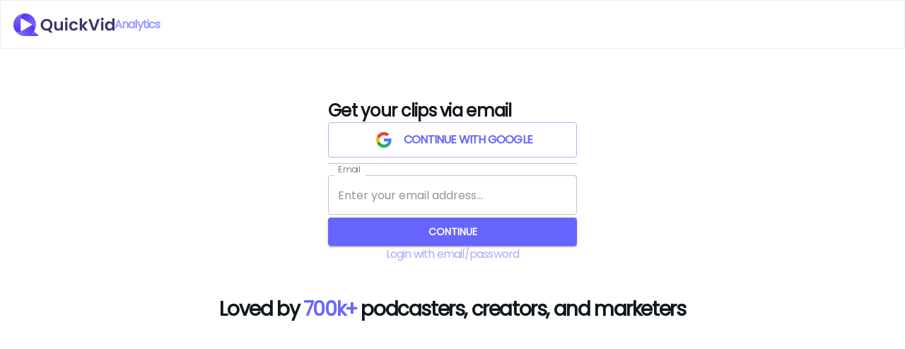

--- FILE ---
content_type: text/css; charset=utf-8
request_url: https://app.quickvid.ai/_next/static/css/e4362cbe28605eec.css
body_size: 10663
content:
*,:after,:before{--tw-border-spacing-x:0;--tw-border-spacing-y:0;--tw-translate-x:0;--tw-translate-y:0;--tw-rotate:0;--tw-skew-x:0;--tw-skew-y:0;--tw-scale-x:1;--tw-scale-y:1;--tw-pan-x: ;--tw-pan-y: ;--tw-pinch-zoom: ;--tw-scroll-snap-strictness:proximity;--tw-ordinal: ;--tw-slashed-zero: ;--tw-numeric-figure: ;--tw-numeric-spacing: ;--tw-numeric-fraction: ;--tw-ring-inset: ;--tw-ring-offset-width:0px;--tw-ring-offset-color:#fff;--tw-ring-color:rgba(59,130,246,.5);--tw-ring-offset-shadow:0 0 #0000;--tw-ring-shadow:0 0 #0000;--tw-shadow:0 0 #0000;--tw-shadow-colored:0 0 #0000;--tw-blur: ;--tw-brightness: ;--tw-contrast: ;--tw-grayscale: ;--tw-hue-rotate: ;--tw-invert: ;--tw-saturate: ;--tw-sepia: ;--tw-drop-shadow: ;--tw-backdrop-blur: ;--tw-backdrop-brightness: ;--tw-backdrop-contrast: ;--tw-backdrop-grayscale: ;--tw-backdrop-hue-rotate: ;--tw-backdrop-invert: ;--tw-backdrop-opacity: ;--tw-backdrop-saturate: ;--tw-backdrop-sepia: }::backdrop{--tw-border-spacing-x:0;--tw-border-spacing-y:0;--tw-translate-x:0;--tw-translate-y:0;--tw-rotate:0;--tw-skew-x:0;--tw-skew-y:0;--tw-scale-x:1;--tw-scale-y:1;--tw-pan-x: ;--tw-pan-y: ;--tw-pinch-zoom: ;--tw-scroll-snap-strictness:proximity;--tw-ordinal: ;--tw-slashed-zero: ;--tw-numeric-figure: ;--tw-numeric-spacing: ;--tw-numeric-fraction: ;--tw-ring-inset: ;--tw-ring-offset-width:0px;--tw-ring-offset-color:#fff;--tw-ring-color:rgba(59,130,246,.5);--tw-ring-offset-shadow:0 0 #0000;--tw-ring-shadow:0 0 #0000;--tw-shadow:0 0 #0000;--tw-shadow-colored:0 0 #0000;--tw-blur: ;--tw-brightness: ;--tw-contrast: ;--tw-grayscale: ;--tw-hue-rotate: ;--tw-invert: ;--tw-saturate: ;--tw-sepia: ;--tw-drop-shadow: ;--tw-backdrop-blur: ;--tw-backdrop-brightness: ;--tw-backdrop-contrast: ;--tw-backdrop-grayscale: ;--tw-backdrop-hue-rotate: ;--tw-backdrop-invert: ;--tw-backdrop-opacity: ;--tw-backdrop-saturate: ;--tw-backdrop-sepia: }.container{width:100%}@media (min-width:640px){.container{max-width:640px}}@media (min-width:768px){.container{max-width:768px}}@media (min-width:1024px){.container{max-width:1024px}}@media (min-width:1280px){.container{max-width:1280px}}@media (min-width:1536px){.container{max-width:1536px}}.sr-only{position:absolute!important;width:1px!important;height:1px!important;padding:0!important;margin:-1px!important;overflow:hidden!important;clip:rect(0,0,0,0)!important;white-space:nowrap!important;border-width:0!important}.pointer-events-none{pointer-events:none!important}.visible{visibility:visible!important}.invisible{visibility:hidden!important}.collapse{visibility:collapse!important}.static{position:static!important}.fixed{position:fixed!important}.absolute{position:absolute!important}.relative{position:relative!important}.sticky{position:sticky!important}.inset-0{top:0!important;bottom:0!important}.inset-0,.inset-x-0{right:0!important;left:0!important}.inset-y-0{bottom:0!important}.inset-y-0,.top-0{top:0!important}.left-0{left:0!important}.-top-3{top:-.75rem!important}.right-0{right:0!important}.left-full{left:100%!important}.right-full{right:100%!important}.bottom-0{bottom:0!important}.-top-40{top:-10rem!important}.left-\[calc\(50\%-11rem\)\]{left:calc(50% - 11rem)!important}.top-\[calc\(100\%-13rem\)\]{top:calc(100% - 13rem)!important}.left-\[calc\(50\%\+3rem\)\]{left:calc(50% + 3rem)!important}.left-1\/2{left:50%!important}.top-1\/2{top:50%!important}.bottom-4{bottom:1rem!important}.right-4{right:1rem!important}.bottom-20{bottom:5rem!important}.left-1{left:.25rem!important}.top-1{top:.25rem!important}.top-full{top:100%!important}.-top-6{top:-1.5rem!important}.bottom-8{bottom:2rem!important}.isolate{isolation:isolate!important}.z-50{z-index:50!important}.-z-10{z-index:-10!important}.z-40{z-index:40!important}.z-10{z-index:10!important}.z-20{z-index:20!important}.z-0{z-index:0!important}.z-30{z-index:30!important}.order-first{order:-9999!important}.col-span-2{grid-column:span 2/span 2!important}.col-span-6{grid-column:span 6/span 6!important}.col-span-1{grid-column:span 1/span 1!important}.col-span-3{grid-column:span 3/span 3!important}.col-span-7{grid-column:span 7/span 7!important}.col-span-4{grid-column:span 4/span 4!important}.col-start-2{grid-column-start:2!important}.-m-2\.5{margin:-.625rem!important}.-m-2{margin:-.5rem!important}.m-4{margin:1rem!important}.m-2{margin:.5rem!important}.-m-1\.5{margin:-.375rem!important}.-m-1{margin:-.25rem!important}.m-5{margin:1.25rem!important}.m-1{margin:.25rem!important}.m-0{margin:0!important}.mx-auto{margin-left:auto!important;margin-right:auto!important}.my-2{margin-top:.5rem!important;margin-bottom:.5rem!important}.-mx-2{margin-left:-.5rem!important;margin-right:-.5rem!important}.mx-2{margin-left:.5rem!important;margin-right:.5rem!important}.-my-6{margin-top:-1.5rem!important;margin-bottom:-1.5rem!important}.-mx-3{margin-left:-.75rem!important;margin-right:-.75rem!important}.my-12{margin-top:3rem!important;margin-bottom:3rem!important}.my-3{margin-top:.75rem!important;margin-bottom:.75rem!important}.my-1{margin-top:.25rem!important;margin-bottom:.25rem!important}.my-0{margin-top:0!important;margin-bottom:0!important}.my-4{margin-top:1rem!important;margin-bottom:1rem!important}.my-40{margin-top:10rem!important;margin-bottom:10rem!important}.mx-0{margin-left:0!important;margin-right:0!important}.mt-2{margin-top:.5rem!important}.mt-6{margin-top:1.5rem!important}.mt-16{margin-top:4rem!important}.mt-4{margin-top:1rem!important}.mt-8{margin-top:2rem!important}.-mr-12{margin-right:-3rem!important}.ml-1{margin-left:.25rem!important}.mt-5{margin-top:1.25rem!important}.mr-4{margin-right:1rem!important}.mr-3{margin-right:.75rem!important}.ml-4{margin-left:1rem!important}.mb-10{margin-bottom:2.5rem!important}.mb-2{margin-bottom:.5rem!important}.mb-4{margin-bottom:1rem!important}.mr-16{margin-right:4rem!important}.mt-auto{margin-top:auto!important}.ml-20{margin-left:5rem!important}.mt-\[120px\]{margin-top:120px!important}.mt-10{margin-top:2.5rem!important}.mt-3{margin-top:.75rem!important}.mt-\[10px\]{margin-top:10px!important}.mt-\[20px\]{margin-top:20px!important}.mb-0{margin-bottom:0!important}.mt-1{margin-top:.25rem!important}.mb-5{margin-bottom:1.25rem!important}.mb-14{margin-bottom:3.5rem!important}.mb-3{margin-bottom:.75rem!important}.ml-3{margin-left:.75rem!important}.mt-\[16px\]{margin-top:16px!important}.mb-6{margin-bottom:1.5rem!important}.mt-\[8px\]{margin-top:8px!important}.ml-2{margin-left:.5rem!important}.mt-20{margin-top:5rem!important}.-mt-px{margin-top:-1px!important}.-mr-px{margin-right:-1px!important}.-ml-px{margin-left:-1px!important}.-ml-1{margin-left:-.25rem!important}.mr-2{margin-right:.5rem!important}.mb-8{margin-bottom:2rem!important}.-mt-3{margin-top:-.75rem!important}.-mt-4{margin-top:-1rem!important}.block{display:block!important}.inline-block{display:inline-block!important}.inline{display:inline!important}.flex{display:flex!important}.inline-flex{display:inline-flex!important}.table{display:table!important}.flow-root{display:flow-root!important}.grid{display:grid!important}.contents{display:contents!important}.hidden{display:none!important}.aspect-\[1155\/678\]{aspect-ratio:1155/678!important}.h-screen{height:100vh!important}.h-6{height:1.5rem!important}.h-10{height:2.5rem!important}.h-0{height:0!important}.h-16{height:4rem!important}.h-full{height:100%!important}.h-12{height:3rem!important}.h-28{height:7rem!important}.h-\[500px\]{height:500px!important}.h-\[200px\]{height:200px!important}.h-\[750px\]{height:750px!important}.h-\[760px\]{height:760px!important}.h-auto{height:auto!important}.h-\[300px\]{height:300px!important}.h-4{height:1rem!important}.h-24{height:6rem!important}.h-5{height:1.25rem!important}.h-8{height:2rem!important}.h-\[64rem\]{height:64rem!important}.h-\[533\.3px\]{height:533.3px!important}.h-60{height:15rem!important}.h-\[240px\]{height:240px!important}.h-40{height:10rem!important}.h-48{height:12rem!important}.h-2{height:.5rem!important}.h-14{height:3.5rem!important}.h-32{height:8rem!important}.h-\[112px\]{height:112px!important}.h-\[121px\]{height:121px!important}.h-1{height:.25rem!important}.h-\[77px\]{height:77px!important}.h-\[55px\]{height:55px!important}.h-\[75px\]{height:75px!important}.h-20{height:5rem!important}.h-\[64px\]{height:64px!important}.h-9{height:2.25rem!important}.h-96{height:24rem!important}.h-\[24px\]{height:24px!important}.h-64{height:16rem!important}.h-\[400px\]{height:400px!important}.h-\[320px\]{height:320px!important}.h-\[404px\]{height:404px!important}.h-\[90px\]{height:90px!important}.h-3{height:.75rem!important}.h-\[210px\]{height:210px!important}.h-\[590px\]{height:590px!important}.max-h-12{max-height:3rem!important}.max-h-20{max-height:5rem!important}.max-h-60{max-height:15rem!important}.max-h-full{max-height:100%!important}.max-h-96{max-height:24rem!important}.min-h-full{min-height:100%!important}.min-h-\[56px\]{min-height:56px!important}.min-h-\[300px\]{min-height:300px!important}.min-h-\[200px\]{min-height:200px!important}.w-screen{width:100vw!important}.w-\[72\.1875rem\]{width:72.1875rem!important}.w-5{width:1.25rem!important}.w-full{width:100%!important}.w-10{width:2.5rem!important}.w-6{width:1.5rem!important}.w-14{width:3.5rem!important}.w-12{width:3rem!important}.w-auto{width:auto!important}.w-\[500px\]{width:500px!important}.w-16{width:4rem!important}.w-px{width:1px!important}.w-52{width:13rem!important}.w-\[448px\]{width:448px!important}.w-96{width:24rem!important}.w-\[380px\]{width:380px!important}.w-\[400px\]{width:400px!important}.w-1\/2{width:50%!important}.w-\[200px\]{width:200px!important}.w-4{width:1rem!important}.w-2\/5{width:40%!important}.w-\[36\.125rem\]{width:36.125rem!important}.w-\[64rem\]{width:64rem!important}.w-\[300px\]{width:300px!important}.w-\[135px\]{width:135px!important}.w-8{width:2rem!important}.w-48{width:12rem!important}.w-\[63px\]{width:63px!important}.w-40{width:10rem!important}.w-80{width:20rem!important}.w-\[43px\]{width:43px!important}.w-\[70px\]{width:70px!important}.w-\[75px\]{width:75px!important}.w-\[345px\]{width:345px!important}.w-\[64px\]{width:64px!important}.w-\[24px\]{width:24px!important}.w-64{width:16rem!important}.w-32{width:8rem!important}.w-3\/4{width:75%!important}.w-\[412px\]{width:412px!important}.w-0{width:0!important}.w-\[427px\]{width:427px!important}.w-2\/3{width:66.666667%!important}.w-20{width:5rem!important}.w-\[227px\]{width:227px!important}.w-1\/3{width:33.333333%!important}.w-\[281px\]{width:281px!important}.w-\[160px\]{width:160px!important}.w-1{width:.25rem!important}.w-\[48rem\]{width:48rem!important}.max-w-2xl{max-width:42rem!important}.max-w-lg{max-width:32rem!important}.max-w-xs{max-width:20rem!important}.max-w-7xl{max-width:80rem!important}.max-w-\[900px\]{max-width:900px!important}.max-w-md{max-width:28rem!important}.max-w-4xl{max-width:56rem!important}.max-w-sm{max-width:24rem!important}.max-w-xl{max-width:36rem!important}.max-w-3xl{max-width:48rem!important}.max-w-none{max-width:none!important}.max-w-full{max-width:100%!important}.max-w-\[281px\]{max-width:281px!important}.max-w-\[400px\]{max-width:400px!important}.flex-none{flex:none!important}.flex-1{flex:1 1 0%!important}.flex-auto{flex:1 1 auto!important}.flex-shrink-0{flex-shrink:0!important}.shrink{flex-shrink:1!important}.shrink-0{flex-shrink:0!important}.flex-grow{flex-grow:1!important}.flex-grow-0{flex-grow:0!important}.grow{flex-grow:1!important}.border-collapse{border-collapse:collapse!important}.origin-top-right{transform-origin:top right!important}.-translate-x-full{--tw-translate-x:-100%!important}.-translate-x-full,.translate-x-0{transform:translate(var(--tw-translate-x),var(--tw-translate-y)) rotate(var(--tw-rotate)) skewX(var(--tw-skew-x)) skewY(var(--tw-skew-y)) scaleX(var(--tw-scale-x)) scaleY(var(--tw-scale-y))!important}.translate-x-0{--tw-translate-x:0px!important}.translate-y-1\/4{--tw-translate-y:25%!important}.translate-x-1\/4,.translate-y-1\/4{transform:translate(var(--tw-translate-x),var(--tw-translate-y)) rotate(var(--tw-rotate)) skewX(var(--tw-skew-x)) skewY(var(--tw-skew-y)) scaleX(var(--tw-scale-x)) scaleY(var(--tw-scale-y))!important}.translate-x-1\/4{--tw-translate-x:25%!important}.-translate-y-3\/4{--tw-translate-y:-75%!important}.-translate-x-1\/4,.-translate-y-3\/4{transform:translate(var(--tw-translate-x),var(--tw-translate-y)) rotate(var(--tw-rotate)) skewX(var(--tw-skew-x)) skewY(var(--tw-skew-y)) scaleX(var(--tw-scale-x)) scaleY(var(--tw-scale-y))!important}.-translate-x-1\/4{--tw-translate-x:-25%!important}.-translate-x-1\/2{--tw-translate-x:-50%!important}.-translate-x-1\/2,.rotate-\[30deg\]{transform:translate(var(--tw-translate-x),var(--tw-translate-y)) rotate(var(--tw-rotate)) skewX(var(--tw-skew-x)) skewY(var(--tw-skew-y)) scaleX(var(--tw-scale-x)) scaleY(var(--tw-scale-y))!important}.rotate-\[30deg\]{--tw-rotate:30deg!important}.rotate-180{--tw-rotate:180deg!important}.rotate-180,.scale-95{transform:translate(var(--tw-translate-x),var(--tw-translate-y)) rotate(var(--tw-rotate)) skewX(var(--tw-skew-x)) skewY(var(--tw-skew-y)) scaleX(var(--tw-scale-x)) scaleY(var(--tw-scale-y))!important}.scale-95{--tw-scale-x:.95!important;--tw-scale-y:.95!important}.scale-100{--tw-scale-x:1!important;--tw-scale-y:1!important}.scale-100,.transform{transform:translate(var(--tw-translate-x),var(--tw-translate-y)) rotate(var(--tw-rotate)) skewX(var(--tw-skew-x)) skewY(var(--tw-skew-y)) scaleX(var(--tw-scale-x)) scaleY(var(--tw-scale-y))!important}.transform-gpu{transform:translate3d(var(--tw-translate-x),var(--tw-translate-y),0) rotate(var(--tw-rotate)) skewX(var(--tw-skew-x)) skewY(var(--tw-skew-y)) scaleX(var(--tw-scale-x)) scaleY(var(--tw-scale-y))!important}@keyframes pulse{50%{opacity:.5}}.animate-pulse{animation:pulse 2s cubic-bezier(.4,0,.6,1) infinite!important}@keyframes spin{to{transform:rotate(1turn)}}.animate-spin{animation:spin 1s linear infinite!important}.cursor-pointer{cursor:pointer!important}.cursor-not-allowed{cursor:not-allowed!important}.select-none{-webkit-user-select:none!important;-moz-user-select:none!important;user-select:none!important}.resize-none{resize:none!important}.resize{resize:both!important}.snap-y{scroll-snap-type:y var(--tw-scroll-snap-strictness)!important}.snap-mandatory{--tw-scroll-snap-strictness:mandatory!important}.snap-start{scroll-snap-align:start!important}.scroll-m-11{scroll-margin:2.75rem!important}.list-none{list-style-type:none!important}.appearance-none{-webkit-appearance:none!important;-moz-appearance:none!important;appearance:none!important}.grid-cols-1{grid-template-columns:repeat(1,minmax(0,1fr))!important}.grid-cols-5{grid-template-columns:repeat(5,minmax(0,1fr))!important}.grid-cols-2{grid-template-columns:repeat(2,minmax(0,1fr))!important}.grid-cols-3{grid-template-columns:repeat(3,minmax(0,1fr))!important}.grid-cols-8{grid-template-columns:repeat(8,minmax(0,1fr))!important}.grid-cols-4{grid-template-columns:repeat(4,minmax(0,1fr))!important}.grid-cols-10{grid-template-columns:repeat(10,minmax(0,1fr))!important}.grid-cols-7{grid-template-columns:repeat(7,minmax(0,1fr))!important}.flex-row{flex-direction:row!important}.flex-col{flex-direction:column!important}.flex-col-reverse{flex-direction:column-reverse!important}.flex-wrap{flex-wrap:wrap!important}.items-start{align-items:flex-start!important}.items-end{align-items:flex-end!important}.items-center{align-items:center!important}.items-baseline{align-items:baseline!important}.justify-start{justify-content:flex-start!important}.justify-end{justify-content:flex-end!important}.justify-center{justify-content:center!important}.justify-between{justify-content:space-between!important}.gap-3{gap:.75rem!important}.gap-4{gap:1rem!important}.gap-8{gap:2rem!important}.gap-2{gap:.5rem!important}.gap-12{gap:3rem!important}.gap-5{gap:1.25rem!important}.gap-1{gap:.25rem!important}.gap-6{gap:1.5rem!important}.gap-10{gap:2.5rem!important}.gap-0\.5{gap:.125rem!important}.gap-0{gap:0!important}.gap-y-6{row-gap:1.5rem!important}.gap-x-2{-moz-column-gap:.5rem!important;column-gap:.5rem!important}.gap-x-3{-moz-column-gap:.75rem!important;column-gap:.75rem!important}.gap-y-5{row-gap:1.25rem!important}.gap-y-7{row-gap:1.75rem!important}.gap-x-4{-moz-column-gap:1rem!important;column-gap:1rem!important}.gap-x-1{-moz-column-gap:.25rem!important;column-gap:.25rem!important}.gap-x-6{-moz-column-gap:1.5rem!important;column-gap:1.5rem!important}.gap-x-8{-moz-column-gap:2rem!important;column-gap:2rem!important}.gap-y-10{row-gap:2.5rem!important}.gap-y-16{row-gap:4rem!important}.gap-y-4{row-gap:1rem!important}.gap-y-2{row-gap:.5rem!important}.gap-y-3{row-gap:.75rem!important}.space-y-3>:not([hidden])~:not([hidden]){--tw-space-y-reverse:0!important;margin-top:calc(.75rem * calc(1 - var(--tw-space-y-reverse)))!important;margin-bottom:calc(.75rem * var(--tw-space-y-reverse))!important}.space-y-1>:not([hidden])~:not([hidden]){--tw-space-y-reverse:0!important;margin-top:calc(.25rem * calc(1 - var(--tw-space-y-reverse)))!important;margin-bottom:calc(.25rem * var(--tw-space-y-reverse))!important}.space-y-8>:not([hidden])~:not([hidden]){--tw-space-y-reverse:0!important;margin-top:calc(2rem * calc(1 - var(--tw-space-y-reverse)))!important;margin-bottom:calc(2rem * var(--tw-space-y-reverse))!important}.space-y-2>:not([hidden])~:not([hidden]){--tw-space-y-reverse:0!important;margin-top:calc(.5rem * calc(1 - var(--tw-space-y-reverse)))!important;margin-bottom:calc(.5rem * var(--tw-space-y-reverse))!important}.space-x-6>:not([hidden])~:not([hidden]){--tw-space-x-reverse:0!important;margin-right:calc(1.5rem * var(--tw-space-x-reverse))!important;margin-left:calc(1.5rem * calc(1 - var(--tw-space-x-reverse)))!important}.space-y-4>:not([hidden])~:not([hidden]){--tw-space-y-reverse:0!important;margin-top:calc(1rem * calc(1 - var(--tw-space-y-reverse)))!important;margin-bottom:calc(1rem * var(--tw-space-y-reverse))!important}.space-x-4>:not([hidden])~:not([hidden]){--tw-space-x-reverse:0!important;margin-right:calc(1rem * var(--tw-space-x-reverse))!important;margin-left:calc(1rem * calc(1 - var(--tw-space-x-reverse)))!important}.space-y-6>:not([hidden])~:not([hidden]){--tw-space-y-reverse:0!important;margin-top:calc(1.5rem * calc(1 - var(--tw-space-y-reverse)))!important;margin-bottom:calc(1.5rem * var(--tw-space-y-reverse))!important}.space-y-16>:not([hidden])~:not([hidden]){--tw-space-y-reverse:0!important;margin-top:calc(4rem * calc(1 - var(--tw-space-y-reverse)))!important;margin-bottom:calc(4rem * var(--tw-space-y-reverse))!important}.space-x-1>:not([hidden])~:not([hidden]){--tw-space-x-reverse:0!important;margin-right:calc(.25rem * var(--tw-space-x-reverse))!important;margin-left:calc(.25rem * calc(1 - var(--tw-space-x-reverse)))!important}.space-x-2>:not([hidden])~:not([hidden]){--tw-space-x-reverse:0!important;margin-right:calc(.5rem * var(--tw-space-x-reverse))!important;margin-left:calc(.5rem * calc(1 - var(--tw-space-x-reverse)))!important}.divide-y>:not([hidden])~:not([hidden]){--tw-divide-y-reverse:0!important;border-top-width:calc(1px * calc(1 - var(--tw-divide-y-reverse)))!important;border-bottom-width:calc(1px * var(--tw-divide-y-reverse))!important}.divide-x>:not([hidden])~:not([hidden]){--tw-divide-x-reverse:0!important;border-right-width:calc(1px * var(--tw-divide-x-reverse))!important;border-left-width:calc(1px * calc(1 - var(--tw-divide-x-reverse)))!important}.divide-gray-200>:not([hidden])~:not([hidden]){--tw-divide-opacity:1!important;border-color:rgb(229 231 235/var(--tw-divide-opacity))!important}.divide-gray-500\/10>:not([hidden])~:not([hidden]){border-color:hsla(220,9%,46%,.1)!important}.self-center{align-self:center!important}.self-stretch{align-self:stretch!important}.justify-self-center{justify-self:center!important}.overflow-auto{overflow:auto!important}.overflow-hidden{overflow:hidden!important}.overflow-x-auto{overflow-x:auto!important}.overflow-y-auto{overflow-y:auto!important}.overflow-x-scroll{overflow-x:scroll!important}.overflow-y-scroll{overflow-y:scroll!important}.truncate{overflow:hidden!important;text-overflow:ellipsis!important}.truncate,.whitespace-nowrap{white-space:nowrap!important}.break-words{overflow-wrap:break-word!important}.rounded-3xl{border-radius:1.5rem!important}.rounded-md{border-radius:.375rem!important}.rounded-full{border-radius:9999px!important}.rounded-lg{border-radius:.5rem!important}.rounded-2xl{border-radius:1rem!important}.rounded{border-radius:.25rem!important}.rounded-sm{border-radius:.125rem!important}.rounded-xl{border-radius:.75rem!important}.rounded-none{border-radius:0!important}.rounded-t-3xl{border-top-left-radius:1.5rem!important;border-top-right-radius:1.5rem!important}.rounded-t-lg{border-top-left-radius:.5rem!important;border-top-right-radius:.5rem!important}.rounded-b-lg{border-bottom-right-radius:.5rem!important}.rounded-b-lg,.rounded-bl-lg{border-bottom-left-radius:.5rem!important}.rounded-br-lg{border-bottom-right-radius:.5rem!important}.border-2{border-width:2px!important}.border{border-width:1px!important}.border-0{border-width:0!important}.border-x-0{border-left-width:0!important;border-right-width:0!important}.border-r{border-right-width:1px!important}.border-t-2{border-top-width:2px!important}.border-b-2{border-bottom-width:2px!important}.border-b{border-bottom-width:1px!important}.border-t{border-top-width:1px!important}.border-b-0{border-bottom-width:0!important}.border-l-4{border-left-width:4px!important}.border-t-0{border-top-width:0!important}.border-solid{border-style:solid!important}.border-dashed{border-style:dashed!important}.border-gray-200{--tw-border-opacity:1!important;border-color:rgb(229 231 235/var(--tw-border-opacity))!important}.border-gray-300{--tw-border-opacity:1!important;border-color:rgb(209 213 219/var(--tw-border-opacity))!important}.border-slate-200{--tw-border-opacity:1!important;border-color:rgb(226 232 240/var(--tw-border-opacity))!important}.border-gray-500{--tw-border-opacity:1!important;border-color:rgb(107 114 128/var(--tw-border-opacity))!important}.border-slate-400{--tw-border-opacity:1!important;border-color:rgb(148 163 184/var(--tw-border-opacity))!important}.border-gray-600{--tw-border-opacity:1!important;border-color:rgb(75 85 99/var(--tw-border-opacity))!important}.border-blue-300{--tw-border-opacity:1!important;border-color:rgb(147 197 253/var(--tw-border-opacity))!important}.border-blue-500{--tw-border-opacity:1!important;border-color:rgb(59 130 246/var(--tw-border-opacity))!important}.border-indigo-500{--tw-border-opacity:1!important;border-color:rgb(99 102 241/var(--tw-border-opacity))!important}.border-transparent{border-color:transparent!important}.border-red-500{--tw-border-opacity:1!important;border-color:rgb(239 68 68/var(--tw-border-opacity))!important}.border-gray-400{--tw-border-opacity:1!important;border-color:rgb(156 163 175/var(--tw-border-opacity))!important}.border-slate-100{--tw-border-opacity:1!important;border-color:rgb(241 245 249/var(--tw-border-opacity))!important}.border-slate-300{--tw-border-opacity:1!important;border-color:rgb(203 213 225/var(--tw-border-opacity))!important}.border-red-400{--tw-border-opacity:1!important;border-color:rgb(248 113 113/var(--tw-border-opacity))!important}.border-violet-500{--tw-border-opacity:1!important;border-color:rgb(139 92 246/var(--tw-border-opacity))!important}.border-slate-500{--tw-border-opacity:1!important;border-color:rgb(100 116 139/var(--tw-border-opacity))!important}.border-\[\#EAEAEC\]{--tw-border-opacity:1!important;border-color:rgb(234 234 236/var(--tw-border-opacity))!important}.border-purple-600{--tw-border-opacity:1!important;border-color:rgb(147 51 234/var(--tw-border-opacity))!important}.border-blue-800{--tw-border-opacity:1!important;border-color:rgb(30 64 175/var(--tw-border-opacity))!important}.bg-white{background-color:rgb(255 255 255/var(--tw-bg-opacity))!important}.bg-gray-900,.bg-white{--tw-bg-opacity:1!important}.bg-gray-900{background-color:rgb(17 24 39/var(--tw-bg-opacity))!important}.bg-white\/60{background-color:hsla(0,0%,100%,.6)!important}.bg-indigo-500{--tw-bg-opacity:1!important;background-color:rgb(99 102 241/var(--tw-bg-opacity))!important}.bg-gray-600{background-color:rgb(75 85 99/var(--tw-bg-opacity))!important}.bg-gray-600,.bg-slate-100{--tw-bg-opacity:1!important}.bg-slate-100{background-color:rgb(241 245 249/var(--tw-bg-opacity))!important}.bg-gray-900\/80{background-color:rgba(17,24,39,.8)!important}.bg-gray-50{background-color:rgb(249 250 251/var(--tw-bg-opacity))!important}.bg-gray-200,.bg-gray-50{--tw-bg-opacity:1!important}.bg-gray-200{background-color:rgb(229 231 235/var(--tw-bg-opacity))!important}.bg-\[\#9365DA\]{--tw-bg-opacity:1!important;background-color:rgb(147 101 218/var(--tw-bg-opacity))!important}.bg-slate-200{background-color:rgb(226 232 240/var(--tw-bg-opacity))!important}.bg-gray-700,.bg-slate-200{--tw-bg-opacity:1!important}.bg-gray-700{background-color:rgb(55 65 81/var(--tw-bg-opacity))!important}.bg-gray-100{background-color:rgb(243 244 246/var(--tw-bg-opacity))!important}.bg-gray-100,.bg-green-300{--tw-bg-opacity:1!important}.bg-green-300{background-color:rgb(134 239 172/var(--tw-bg-opacity))!important}.bg-indigo-600{background-color:rgb(79 70 229/var(--tw-bg-opacity))!important}.bg-indigo-600,.bg-red-400{--tw-bg-opacity:1!important}.bg-red-400{background-color:rgb(248 113 113/var(--tw-bg-opacity))!important}.bg-slate-300{background-color:rgb(203 213 225/var(--tw-bg-opacity))!important}.bg-blue-300,.bg-slate-300{--tw-bg-opacity:1!important}.bg-blue-300{background-color:rgb(147 197 253/var(--tw-bg-opacity))!important}.bg-blue-500{background-color:rgb(59 130 246/var(--tw-bg-opacity))!important}.bg-blue-500,.bg-slate-700{--tw-bg-opacity:1!important}.bg-slate-700{background-color:rgb(51 65 85/var(--tw-bg-opacity))!important}.bg-indigo-50{--tw-bg-opacity:1!important;background-color:rgb(238 242 255/var(--tw-bg-opacity))!important}.bg-yellow-100{--tw-bg-opacity:1!important;background-color:rgb(254 249 195/var(--tw-bg-opacity))!important}.bg-blue-100{--tw-bg-opacity:1!important;background-color:rgb(219 234 254/var(--tw-bg-opacity))!important}.bg-indigo-100{--tw-bg-opacity:1!important;background-color:rgb(224 231 255/var(--tw-bg-opacity))!important}.bg-green-100{background-color:rgb(220 252 231/var(--tw-bg-opacity))!important}.bg-green-100,.bg-red-100{--tw-bg-opacity:1!important}.bg-red-100{background-color:rgb(254 226 226/var(--tw-bg-opacity))!important}.bg-gray-400{--tw-bg-opacity:1!important;background-color:rgb(156 163 175/var(--tw-bg-opacity))!important}.bg-emerald-400{--tw-bg-opacity:1!important;background-color:rgb(52 211 153/var(--tw-bg-opacity))!important}.bg-slate-400{background-color:rgb(148 163 184/var(--tw-bg-opacity))!important}.bg-slate-400,.bg-slate-50{--tw-bg-opacity:1!important}.bg-slate-50{background-color:rgb(248 250 252/var(--tw-bg-opacity))!important}.bg-red-300{--tw-bg-opacity:1!important;background-color:rgb(252 165 165/var(--tw-bg-opacity))!important}.bg-black\/30{background-color:rgba(0,0,0,.3)!important}.bg-teal-200{background-color:rgb(153 246 228/var(--tw-bg-opacity))!important}.bg-red-200,.bg-teal-200{--tw-bg-opacity:1!important}.bg-red-200{background-color:rgb(254 202 202/var(--tw-bg-opacity))!important}.bg-yellow-200{--tw-bg-opacity:1!important;background-color:rgb(254 240 138/var(--tw-bg-opacity))!important}.bg-orange-200{--tw-bg-opacity:1!important;background-color:rgb(254 215 170/var(--tw-bg-opacity))!important}.bg-slate-500{--tw-bg-opacity:1!important;background-color:rgb(100 116 139/var(--tw-bg-opacity))!important}.bg-indigo-600\/10{background-color:rgba(79,70,229,.1)!important}.bg-gray-800{--tw-bg-opacity:1!important;background-color:rgb(31 41 55/var(--tw-bg-opacity))!important}.bg-\[\#EB5BC833\]{background-color:#eb5bc833!important}.bg-red-600{background-color:rgb(220 38 38/var(--tw-bg-opacity))!important}.bg-red-500,.bg-red-600{--tw-bg-opacity:1!important}.bg-red-500{background-color:rgb(239 68 68/var(--tw-bg-opacity))!important}.bg-red-700{background-color:rgb(185 28 28/var(--tw-bg-opacity))!important}.bg-blue-700,.bg-red-700{--tw-bg-opacity:1!important}.bg-blue-700{background-color:rgb(29 78 216/var(--tw-bg-opacity))!important}.bg-green-500{background-color:rgb(34 197 94/var(--tw-bg-opacity))!important}.bg-gray-300,.bg-green-500{--tw-bg-opacity:1!important}.bg-gray-300{background-color:rgb(209 213 219/var(--tw-bg-opacity))!important}.bg-purple-100{--tw-bg-opacity:1!important;background-color:rgb(243 232 255/var(--tw-bg-opacity))!important}.bg-transparent{background-color:transparent!important}.bg-opacity-75{--tw-bg-opacity:0.75!important}.bg-gradient-to-tr{background-image:linear-gradient(to top right,var(--tw-gradient-stops))!important}.bg-gradient-to-br{background-image:linear-gradient(to bottom right,var(--tw-gradient-stops))!important}.bg-gradient-to-r{background-image:linear-gradient(to right,var(--tw-gradient-stops))!important}.bg-gradient-to-t{background-image:linear-gradient(to top,var(--tw-gradient-stops))!important}.from-\[\#ff80b5\]{--tw-gradient-from:#ff80b5!important;--tw-gradient-to:rgba(255,128,181,0)!important;--tw-gradient-stops:var(--tw-gradient-from),var(--tw-gradient-to)!important}.from-pink-400{--tw-gradient-from:#f472b6!important;--tw-gradient-to:rgba(244,114,182,0)!important;--tw-gradient-stops:var(--tw-gradient-from),var(--tw-gradient-to)!important}.from-purple-500{--tw-gradient-from:#a855f7!important;--tw-gradient-to:rgba(168,85,247,0)!important;--tw-gradient-stops:var(--tw-gradient-from),var(--tw-gradient-to)!important}.from-slate-200{--tw-gradient-from:#e2e8f0!important;--tw-gradient-to:rgba(226,232,240,0)!important;--tw-gradient-stops:var(--tw-gradient-from),var(--tw-gradient-to)!important}.from-blue-500{--tw-gradient-from:#3b82f6!important;--tw-gradient-to:rgba(59,130,246,0)!important;--tw-gradient-stops:var(--tw-gradient-from),var(--tw-gradient-to)!important}.via-blue-500{--tw-gradient-to:rgba(59,130,246,0)!important;--tw-gradient-stops:var(--tw-gradient-from),#3b82f6,var(--tw-gradient-to)!important}.via-pink-500{--tw-gradient-to:rgba(236,72,153,0)!important;--tw-gradient-stops:var(--tw-gradient-from),#ec4899,var(--tw-gradient-to)!important}.to-\[\#9089fc\]{--tw-gradient-to:#9089fc!important}.to-red-600{--tw-gradient-to:#dc2626!important}.to-teal-500{--tw-gradient-to:#14b8a6!important}.to-red-500{--tw-gradient-to:#ef4444!important}.to-transparent{--tw-gradient-to:transparent!important}.bg-clip-text{-webkit-background-clip:text!important;background-clip:text!important}.fill-amber-500{fill:#f59e0b!important}.fill-amber-200{fill:#fde68a!important}.fill-white{fill:#fff!important}.stroke-amber-500{stroke:#f59e0b!important}.stroke-slate-500{stroke:#64748b!important}.stroke-amber-400{stroke:#fbbf24!important}.stroke-green-500{stroke:#22c55e!important}.stroke-sky-400{stroke:#38bdf8!important}.object-contain{-o-object-fit:contain!important;object-fit:contain!important}.object-cover{-o-object-fit:cover!important;object-fit:cover!important}.object-center{-o-object-position:center!important;object-position:center!important}.p-8{padding:2rem!important}.p-6{padding:1.5rem!important}.p-12{padding:3rem!important}.p-10{padding:2.5rem!important}.p-5{padding:1.25rem!important}.p-2{padding:.5rem!important}.p-2\.5{padding:.625rem!important}.p-1{padding:.25rem!important}.p-3{padding:.75rem!important}.p-4{padding:1rem!important}.p-1\.5{padding:.375rem!important}.p-0{padding:0!important}.px-6{padding-left:1.5rem!important;padding-right:1.5rem!important}.py-24{padding-top:6rem!important;padding-bottom:6rem!important}.px-36{padding-left:9rem!important;padding-right:9rem!important}.py-2\.5{padding-top:.625rem!important;padding-bottom:.625rem!important}.px-3\.5{padding-left:.875rem!important;padding-right:.875rem!important}.py-2{padding-top:.5rem!important;padding-bottom:.5rem!important}.px-3{padding-left:.75rem!important;padding-right:.75rem!important}.px-4{padding-left:1rem!important;padding-right:1rem!important}.px-2{padding-left:.5rem!important;padding-right:.5rem!important}.py-6{padding-top:1.5rem!important;padding-bottom:1.5rem!important}.py-10{padding-top:2.5rem!important;padding-bottom:2.5rem!important}.py-4{padding-top:1rem!important;padding-bottom:1rem!important}.py-12{padding-top:3rem!important;padding-bottom:3rem!important}.py-1{padding-top:.25rem!important;padding-bottom:.25rem!important}.px-2\.5{padding-left:.625rem!important;padding-right:.625rem!important}.py-3{padding-top:.75rem!important;padding-bottom:.75rem!important}.py-5{padding-top:1.25rem!important;padding-bottom:1.25rem!important}.py-1\.5{padding-top:.375rem!important;padding-bottom:.375rem!important}.py-20{padding-top:5rem!important;padding-bottom:5rem!important}.px-5{padding-left:1.25rem!important;padding-right:1.25rem!important}.px-10{padding-left:2.5rem!important;padding-right:2.5rem!important}.py-32{padding-top:8rem!important;padding-bottom:8rem!important}.py-16{padding-top:4rem!important;padding-bottom:4rem!important}.px-1{padding-left:.25rem!important;padding-right:.25rem!important}.py-0\.5{padding-top:.125rem!important;padding-bottom:.125rem!important}.py-0{padding-top:0!important;padding-bottom:0!important}.px-\[9px\]{padding-left:9px!important;padding-right:9px!important}.px-\[20px\]{padding-left:20px!important;padding-right:20px!important}.py-\[16px\]{padding-top:16px!important;padding-bottom:16px!important}.px-0\.5{padding-left:.125rem!important;padding-right:.125rem!important}.px-0{padding-left:0!important;padding-right:0!important}.px-8{padding-left:2rem!important;padding-right:2rem!important}.pt-5{padding-top:1.25rem!important}.pb-4{padding-bottom:1rem!important}.pt-2{padding-top:.5rem!important}.pt-20{padding-top:5rem!important}.pb-12{padding-bottom:3rem!important}.pt-6{padding-top:1.5rem!important}.pt-10{padding-top:2.5rem!important}.pr-20{padding-right:5rem!important}.pb-16{padding-bottom:4rem!important}.pt-8{padding-top:2rem!important}.pb-0{padding-bottom:0!important}.pt-14{padding-top:3.5rem!important}.pl-1{padding-left:.25rem!important}.pt-12{padding-top:3rem!important}.pl-2{padding-left:.5rem!important}.pr-2{padding-right:.5rem!important}.pb-6{padding-bottom:1.5rem!important}.pt-1{padding-top:.25rem!important}.pl-3{padding-left:.75rem!important}.pr-4{padding-right:1rem!important}.pt-3{padding-top:.75rem!important}.pr-3{padding-right:.75rem!important}.pb-2{padding-bottom:.5rem!important}.pt-\[15px\]{padding-top:15px!important}.pb-\[6px\]{padding-bottom:6px!important}.pb-1{padding-bottom:.25rem!important}.pt-4{padding-top:1rem!important}.pr-10{padding-right:2.5rem!important}.pt-16{padding-top:4rem!important}.pl-5{padding-left:1.25rem!important}.pl-9{padding-left:2.25rem!important}.pr-5{padding-right:1.25rem!important}.pl-10{padding-left:2.5rem!important}.pb-10{padding-bottom:2.5rem!important}.pl-4{padding-left:1rem!important}.pt-0{padding-top:0!important}.pt-24{padding-top:6rem!important}.pl-6{padding-left:1.5rem!important}.pl-8{padding-left:2rem!important}.pb-3{padding-bottom:.75rem!important}.pb-8{padding-bottom:2rem!important}.text-left{text-align:left!important}.text-center{text-align:center!important}.align-middle{vertical-align:middle!important}.text-base{font-size:1rem!important;line-height:1.5rem!important}.text-4xl{font-size:2.25rem!important;line-height:2.5rem!important}.text-lg{font-size:1.125rem!important;line-height:1.75rem!important}.text-5xl{font-size:3rem!important;line-height:1!important}.text-sm{font-size:.875rem!important;line-height:1.25rem!important}.text-3xl{font-size:1.875rem!important;line-height:2.25rem!important}.text-2xl{font-size:1.5rem!important;line-height:2rem!important}.text-xl{font-size:1.25rem!important;line-height:1.75rem!important}.text-xs{font-size:.75rem!important;line-height:1rem!important}.font-semibold{font-weight:600!important}.font-bold{font-weight:700!important}.font-medium{font-weight:500!important}.font-extrabold{font-weight:800!important}.\!uppercase,.uppercase{text-transform:uppercase!important}.italic{font-style:italic!important}.leading-7{line-height:1.75rem!important}.leading-8{line-height:2rem!important}.leading-6{line-height:1.5rem!important}.leading-relaxed{line-height:1.625!important}.leading-5{line-height:1.25rem!important}.tracking-tight{letter-spacing:-.025em!important}.tracking-wider{letter-spacing:.05em!important}.text-indigo-600{--tw-text-opacity:1!important;color:rgb(79 70 229/var(--tw-text-opacity))!important}.text-gray-900{--tw-text-opacity:1!important;color:rgb(17 24 39/var(--tw-text-opacity))!important}.text-gray-600{--tw-text-opacity:1!important;color:rgb(75 85 99/var(--tw-text-opacity))!important}.text-indigo-400{color:rgb(129 140 248/var(--tw-text-opacity))!important}.text-indigo-400,.text-white{--tw-text-opacity:1!important}.text-white{color:rgb(255 255 255/var(--tw-text-opacity))!important}.text-gray-400{--tw-text-opacity:1!important;color:rgb(156 163 175/var(--tw-text-opacity))!important}.text-gray-500{--tw-text-opacity:1!important;color:rgb(107 114 128/var(--tw-text-opacity))!important}.text-gray-300{--tw-text-opacity:1!important;color:rgb(209 213 219/var(--tw-text-opacity))!important}.text-indigo-800{--tw-text-opacity:1!important;color:rgb(55 48 163/var(--tw-text-opacity))!important}.text-indigo-300{--tw-text-opacity:1!important;color:rgb(165 180 252/var(--tw-text-opacity))!important}.text-indigo-500{color:rgb(99 102 241/var(--tw-text-opacity))!important}.text-black,.text-indigo-500{--tw-text-opacity:1!important}.text-black{color:rgb(0 0 0/var(--tw-text-opacity))!important}.text-gray-700{color:rgb(55 65 81/var(--tw-text-opacity))!important}.text-gray-700,.text-red-500{--tw-text-opacity:1!important}.text-red-500{color:rgb(239 68 68/var(--tw-text-opacity))!important}.text-\[\#EB5BC8\]\/80{color:rgba(235,91,200,.8)!important}.text-gray-200{--tw-text-opacity:1!important;color:rgb(229 231 235/var(--tw-text-opacity))!important}.text-blue-500{--tw-text-opacity:1!important;color:rgb(59 130 246/var(--tw-text-opacity))!important}.text-transparent{color:transparent!important}.text-green-500{--tw-text-opacity:1!important;color:rgb(34 197 94/var(--tw-text-opacity))!important}.text-green-400{--tw-text-opacity:1!important;color:rgb(74 222 128/var(--tw-text-opacity))!important}.text-green-700{--tw-text-opacity:1!important;color:rgb(21 128 61/var(--tw-text-opacity))!important}.text-blue-400{--tw-text-opacity:1!important;color:rgb(96 165 250/var(--tw-text-opacity))!important}.text-slate-500{--tw-text-opacity:1!important;color:rgb(100 116 139/var(--tw-text-opacity))!important}.text-slate-400{--tw-text-opacity:1!important;color:rgb(148 163 184/var(--tw-text-opacity))!important}.text-slate-600{--tw-text-opacity:1!important;color:rgb(71 85 105/var(--tw-text-opacity))!important}.text-indigo-700{--tw-text-opacity:1!important;color:rgb(67 56 202/var(--tw-text-opacity))!important}.text-red-300{--tw-text-opacity:1!important;color:rgb(252 165 165/var(--tw-text-opacity))!important}.text-yellow-800{--tw-text-opacity:1!important;color:rgb(133 77 14/var(--tw-text-opacity))!important}.text-blue-800{color:rgb(30 64 175/var(--tw-text-opacity))!important}.text-blue-800,.text-red-800{--tw-text-opacity:1!important}.text-red-800{color:rgb(153 27 27/var(--tw-text-opacity))!important}.text-green-800{--tw-text-opacity:1!important;color:rgb(22 101 52/var(--tw-text-opacity))!important}.text-red-400{color:rgb(248 113 113/var(--tw-text-opacity))!important}.text-gray-800,.text-red-400{--tw-text-opacity:1!important}.text-gray-800{color:rgb(31 41 55/var(--tw-text-opacity))!important}.text-green-600{--tw-text-opacity:1!important;color:rgb(22 163 74/var(--tw-text-opacity))!important}.text-\[\#918FFF\]{--tw-text-opacity:1!important;color:rgb(145 143 255/var(--tw-text-opacity))!important}.text-blue-300{--tw-text-opacity:1!important;color:rgb(147 197 253/var(--tw-text-opacity))!important}.text-purple-700{--tw-text-opacity:1!important;color:rgb(126 34 206/var(--tw-text-opacity))!important}.text-slate-700{--tw-text-opacity:1!important;color:rgb(51 65 85/var(--tw-text-opacity))!important}.text-cyan-500{--tw-text-opacity:1!important;color:rgb(6 182 212/var(--tw-text-opacity))!important}.underline{text-decoration-line:underline!important}.line-through{text-decoration-line:line-through!important}.opacity-30{opacity:.3!important}.opacity-0{opacity:0!important}.opacity-100{opacity:1!important}.opacity-75{opacity:.75!important}.opacity-50{opacity:.5!important}.opacity-20{opacity:.2!important}.opacity-80{opacity:.8!important}.opacity-70{opacity:.7!important}.opacity-25{opacity:.25!important}.opacity-60{opacity:.6!important}.shadow-2xl{--tw-shadow:0 25px 50px -12px rgba(0,0,0,.25)!important;--tw-shadow-colored:0 25px 50px -12px var(--tw-shadow-color)!important}.shadow-2xl,.shadow-sm{box-shadow:var(--tw-ring-offset-shadow,0 0 #0000),var(--tw-ring-shadow,0 0 #0000),var(--tw-shadow)!important}.shadow-sm{--tw-shadow:0 1px 2px 0 rgba(0,0,0,.05)!important;--tw-shadow-colored:0 1px 2px 0 var(--tw-shadow-color)!important}.shadow{--tw-shadow:0 1px 3px 0 rgba(0,0,0,.1),0 1px 2px -1px rgba(0,0,0,.1)!important;--tw-shadow-colored:0 1px 3px 0 var(--tw-shadow-color),0 1px 2px -1px var(--tw-shadow-color)!important}.shadow,.shadow-md{box-shadow:var(--tw-ring-offset-shadow,0 0 #0000),var(--tw-ring-shadow,0 0 #0000),var(--tw-shadow)!important}.shadow-md{--tw-shadow:0 4px 6px -1px rgba(0,0,0,.1),0 2px 4px -2px rgba(0,0,0,.1)!important;--tw-shadow-colored:0 4px 6px -1px var(--tw-shadow-color),0 2px 4px -2px var(--tw-shadow-color)!important}.shadow-lg{--tw-shadow:0 10px 15px -3px rgba(0,0,0,.1),0 4px 6px -4px rgba(0,0,0,.1)!important;--tw-shadow-colored:0 10px 15px -3px var(--tw-shadow-color),0 4px 6px -4px var(--tw-shadow-color)!important}.shadow-lg,.shadow-xl{box-shadow:var(--tw-ring-offset-shadow,0 0 #0000),var(--tw-ring-shadow,0 0 #0000),var(--tw-shadow)!important}.shadow-xl{--tw-shadow:0 20px 25px -5px rgba(0,0,0,.1),0 8px 10px -6px rgba(0,0,0,.1)!important;--tw-shadow-colored:0 20px 25px -5px var(--tw-shadow-color),0 8px 10px -6px var(--tw-shadow-color)!important}.\!outline-none,.outline-none{outline:2px solid transparent!important;outline-offset:2px!important}.outline{outline-style:solid!important}.ring-1{--tw-ring-offset-shadow:var(--tw-ring-inset) 0 0 0 var(--tw-ring-offset-width) var(--tw-ring-offset-color)!important;--tw-ring-shadow:var(--tw-ring-inset) 0 0 0 calc(1px + var(--tw-ring-offset-width)) var(--tw-ring-color)!important}.ring,.ring-1{box-shadow:var(--tw-ring-offset-shadow),var(--tw-ring-shadow),var(--tw-shadow,0 0 #0000)!important}.ring{--tw-ring-offset-shadow:var(--tw-ring-inset) 0 0 0 var(--tw-ring-offset-width) var(--tw-ring-offset-color)!important;--tw-ring-shadow:var(--tw-ring-inset) 0 0 0 calc(0 + var(--tw-ring-offset-width)) var(--tw-ring-color)!important}.ring-2{--tw-ring-offset-shadow:var(--tw-ring-inset) 0 0 0 var(--tw-ring-offset-width) var(--tw-ring-offset-color)!important;--tw-ring-shadow:var(--tw-ring-inset) 0 0 0 calc(2px + var(--tw-ring-offset-width)) var(--tw-ring-color)!important;box-shadow:var(--tw-ring-offset-shadow),var(--tw-ring-shadow),var(--tw-shadow,0 0 #0000)!important}.ring-inset{--tw-ring-inset:inset!important}.ring-gray-900\/10{--tw-ring-color:rgba(17,24,39,.1)!important}.ring-indigo-200{--tw-ring-opacity:1!important;--tw-ring-color:rgb(199 210 254/var(--tw-ring-opacity))!important}.ring-gray-200{--tw-ring-opacity:1!important;--tw-ring-color:rgb(229 231 235/var(--tw-ring-opacity))!important}.ring-black{--tw-ring-opacity:1!important;--tw-ring-color:rgb(0 0 0/var(--tw-ring-opacity))!important}.ring-gray-400\/10{--tw-ring-color:rgba(156,163,175,.1)!important}.ring-\[\#9365DA\]{--tw-ring-opacity:1!important;--tw-ring-color:rgb(147 101 218/var(--tw-ring-opacity))!important}.ring-indigo-600{--tw-ring-opacity:1!important;--tw-ring-color:rgb(79 70 229/var(--tw-ring-opacity))!important}.ring-opacity-5{--tw-ring-opacity:0.05!important}.blur-3xl{--tw-blur:blur(64px)!important}.blur,.blur-3xl{filter:var(--tw-blur) var(--tw-brightness) var(--tw-contrast) var(--tw-grayscale) var(--tw-hue-rotate) var(--tw-invert) var(--tw-saturate) var(--tw-sepia) var(--tw-drop-shadow)!important}.blur{--tw-blur:blur(8px)!important}.drop-shadow{--tw-drop-shadow:drop-shadow(0 1px 2px rgba(0,0,0,.1)) drop-shadow(0 1px 1px rgba(0,0,0,.06))!important}.drop-shadow,.invert{filter:var(--tw-blur) var(--tw-brightness) var(--tw-contrast) var(--tw-grayscale) var(--tw-hue-rotate) var(--tw-invert) var(--tw-saturate) var(--tw-sepia) var(--tw-drop-shadow)!important}.invert{--tw-invert:invert(100%)!important}.filter{filter:var(--tw-blur) var(--tw-brightness) var(--tw-contrast) var(--tw-grayscale) var(--tw-hue-rotate) var(--tw-invert) var(--tw-saturate) var(--tw-sepia) var(--tw-drop-shadow)!important}.transition-opacity{transition-property:opacity!important;transition-timing-function:cubic-bezier(.4,0,.2,1)!important;transition-duration:.15s!important}.transition{transition-property:color,background-color,border-color,text-decoration-color,fill,stroke,opacity,box-shadow,transform,filter,-webkit-backdrop-filter!important;transition-property:color,background-color,border-color,text-decoration-color,fill,stroke,opacity,box-shadow,transform,filter,backdrop-filter!important;transition-property:color,background-color,border-color,text-decoration-color,fill,stroke,opacity,box-shadow,transform,filter,backdrop-filter,-webkit-backdrop-filter!important;transition-timing-function:cubic-bezier(.4,0,.2,1)!important;transition-duration:.15s!important}.transition-colors{transition-property:color,background-color,border-color,text-decoration-color,fill,stroke!important;transition-timing-function:cubic-bezier(.4,0,.2,1)!important;transition-duration:.15s!important}.transition-all{transition-property:all!important;transition-timing-function:cubic-bezier(.4,0,.2,1)!important;transition-duration:.15s!important}.transition-transform{transition-property:transform!important;transition-timing-function:cubic-bezier(.4,0,.2,1)!important;transition-duration:.15s!important}.duration-300{transition-duration:.3s!important}.duration-200{transition-duration:.2s!important}.duration-75{transition-duration:75ms!important}.duration-150{transition-duration:.15s!important}.duration-100{transition-duration:.1s!important}.ease-linear{transition-timing-function:linear!important}.ease-in-out{transition-timing-function:cubic-bezier(.4,0,.2,1)!important}.ease-out{transition-timing-function:cubic-bezier(0,0,.2,1)!important}.ease-in{transition-timing-function:cubic-bezier(.4,0,1,1)!important}.\[mask-image\:radial-gradient\(closest-side\2c white\2c transparent\)\]{-webkit-mask-image:radial-gradient(closest-side,#fff,transparent);mask-image:radial-gradient(closest-side,#fff,transparent)}@font-face{font-family:Poppins;src:url(/fonts/Poppins-Regular.ttf) format("truetype");font-weight:400;font-style:normal;font-display:swap}.linear-wipe{background:linear-gradient(90deg,#0d0c0c 20%,#9365da 40%,#9365da 60%,#0d0c0c 80%);background-size:200% auto;color:#000;background-clip:text;text-fill-color:transparent;-webkit-background-clip:text;-webkit-text-fill-color:transparent;animation:shine 2s linear infinite}.slow-progress{transition:transform 20s linear!important}@keyframes shine{to{background-position:200%}}[type=button],[type=reset],[type=submit],button{-webkit-appearance:button;background-color:none;background-image:none}.visited\:text-\[\#918FFF\]:visited{color:#918fff!important}.hover\:scale-105:hover{--tw-scale-x:1.05!important;--tw-scale-y:1.05!important;transform:translate(var(--tw-translate-x),var(--tw-translate-y)) rotate(var(--tw-rotate)) skewX(var(--tw-skew-x)) skewY(var(--tw-skew-y)) scaleX(var(--tw-scale-x)) scaleY(var(--tw-scale-y))!important}.hover\:cursor-pointer:hover{cursor:pointer!important}.hover\:cursor-help:hover{cursor:help!important}.hover\:cursor-not-allowed:hover{cursor:not-allowed!important}.hover\:cursor-default:hover{cursor:default!important}.hover\:border-2:hover{border-width:2px!important}.hover\:border:hover{border-width:1px!important}.hover\:border-gray-400:hover{--tw-border-opacity:1!important;border-color:rgb(156 163 175/var(--tw-border-opacity))!important}.hover\:border-gray-300:hover{--tw-border-opacity:1!important;border-color:rgb(209 213 219/var(--tw-border-opacity))!important}.hover\:border-red-500:hover{--tw-border-opacity:1!important;border-color:rgb(239 68 68/var(--tw-border-opacity))!important}.hover\:border-slate-700:hover{--tw-border-opacity:1!important;border-color:rgb(51 65 85/var(--tw-border-opacity))!important}.hover\:bg-indigo-400:hover{--tw-bg-opacity:1!important;background-color:rgb(129 140 248/var(--tw-bg-opacity))!important}.hover\:bg-indigo-600:hover{--tw-bg-opacity:1!important;background-color:rgb(79 70 229/var(--tw-bg-opacity))!important}.hover\:bg-indigo-300:hover{--tw-bg-opacity:1!important;background-color:rgb(165 180 252/var(--tw-bg-opacity))!important}.hover\:bg-gray-50:hover{--tw-bg-opacity:1!important;background-color:rgb(249 250 251/var(--tw-bg-opacity))!important}.hover\:bg-indigo-500:hover{--tw-bg-opacity:1!important;background-color:rgb(99 102 241/var(--tw-bg-opacity))!important}.hover\:bg-gray-100:hover{--tw-bg-opacity:1!important;background-color:rgb(243 244 246/var(--tw-bg-opacity))!important}.hover\:bg-gray-300:hover{--tw-bg-opacity:1!important;background-color:rgb(209 213 219/var(--tw-bg-opacity))!important}.hover\:bg-blue-600:hover{--tw-bg-opacity:1!important;background-color:rgb(37 99 235/var(--tw-bg-opacity))!important}.hover\:bg-slate-200:hover{--tw-bg-opacity:1!important;background-color:rgb(226 232 240/var(--tw-bg-opacity))!important}.hover\:bg-white:hover{--tw-bg-opacity:1!important;background-color:rgb(255 255 255/var(--tw-bg-opacity))!important}.hover\:bg-slate-300:hover{--tw-bg-opacity:1!important;background-color:rgb(203 213 225/var(--tw-bg-opacity))!important}.hover\:bg-slate-100:hover{--tw-bg-opacity:1!important;background-color:rgb(241 245 249/var(--tw-bg-opacity))!important}.hover\:bg-red-400:hover{--tw-bg-opacity:1!important;background-color:rgb(248 113 113/var(--tw-bg-opacity))!important}.hover\:bg-gray-900:hover{--tw-bg-opacity:1!important;background-color:rgb(17 24 39/var(--tw-bg-opacity))!important}.hover\:bg-gray-200:hover{--tw-bg-opacity:1!important;background-color:rgb(229 231 235/var(--tw-bg-opacity))!important}.hover\:bg-\[\#EB5BC833\]:hover{background-color:#eb5bc833!important}.hover\:bg-blue-700:hover{--tw-bg-opacity:1!important;background-color:rgb(29 78 216/var(--tw-bg-opacity))!important}.hover\:bg-indigo-700:hover{--tw-bg-opacity:1!important;background-color:rgb(67 56 202/var(--tw-bg-opacity))!important}.hover\:bg-purple-400:hover{--tw-bg-opacity:1!important;background-color:rgb(192 132 252/var(--tw-bg-opacity))!important}.hover\:from-purple-600:hover{--tw-gradient-from:#9333ea!important;--tw-gradient-to:rgba(147,51,234,0)!important;--tw-gradient-stops:var(--tw-gradient-from),var(--tw-gradient-to)!important}.hover\:via-pink-600:hover{--tw-gradient-to:rgba(219,39,119,0)!important;--tw-gradient-stops:var(--tw-gradient-from),#db2777,var(--tw-gradient-to)!important}.hover\:to-red-600:hover{--tw-gradient-to:#dc2626!important}.hover\:text-\[\#EB5BC8\]\/80:hover{color:rgba(235,91,200,.8)!important}.hover\:text-blue-600:hover{--tw-text-opacity:1!important;color:rgb(37 99 235/var(--tw-text-opacity))!important}.hover\:text-gray-500:hover{--tw-text-opacity:1!important;color:rgb(107 114 128/var(--tw-text-opacity))!important}.hover\:text-gray-700:hover{--tw-text-opacity:1!important;color:rgb(55 65 81/var(--tw-text-opacity))!important}.hover\:text-slate-600:hover{--tw-text-opacity:1!important;color:rgb(71 85 105/var(--tw-text-opacity))!important}.hover\:text-slate-700:hover{--tw-text-opacity:1!important;color:rgb(51 65 85/var(--tw-text-opacity))!important}.hover\:text-gray-900:hover{--tw-text-opacity:1!important;color:rgb(17 24 39/var(--tw-text-opacity))!important}.hover\:text-white:hover{--tw-text-opacity:1!important;color:rgb(255 255 255/var(--tw-text-opacity))!important}.hover\:opacity-90:hover{opacity:.9!important}.hover\:opacity-100:hover{opacity:1!important}.hover\:opacity-75:hover{opacity:.75!important}.hover\:shadow-lg:hover{--tw-shadow:0 10px 15px -3px rgba(0,0,0,.1),0 4px 6px -4px rgba(0,0,0,.1)!important;--tw-shadow-colored:0 10px 15px -3px var(--tw-shadow-color),0 4px 6px -4px var(--tw-shadow-color)!important}.hover\:shadow-lg:hover,.hover\:shadow-xl:hover{box-shadow:var(--tw-ring-offset-shadow,0 0 #0000),var(--tw-ring-shadow,0 0 #0000),var(--tw-shadow)!important}.hover\:shadow-xl:hover{--tw-shadow:0 20px 25px -5px rgba(0,0,0,.1),0 8px 10px -6px rgba(0,0,0,.1)!important;--tw-shadow-colored:0 20px 25px -5px var(--tw-shadow-color),0 8px 10px -6px var(--tw-shadow-color)!important}.hover\:shadow-md:hover{--tw-shadow:0 4px 6px -1px rgba(0,0,0,.1),0 2px 4px -2px rgba(0,0,0,.1)!important;--tw-shadow-colored:0 4px 6px -1px var(--tw-shadow-color),0 2px 4px -2px var(--tw-shadow-color)!important}.hover\:shadow-md:hover,.hover\:shadow-none:hover{box-shadow:var(--tw-ring-offset-shadow,0 0 #0000),var(--tw-ring-shadow,0 0 #0000),var(--tw-shadow)!important}.hover\:shadow-none:hover{--tw-shadow:0 0 #0000!important;--tw-shadow-colored:0 0 #0000!important}.hover\:shadow-2xl:hover{--tw-shadow:0 25px 50px -12px rgba(0,0,0,.25)!important;--tw-shadow-colored:0 25px 50px -12px var(--tw-shadow-color)!important;box-shadow:var(--tw-ring-offset-shadow,0 0 #0000),var(--tw-ring-shadow,0 0 #0000),var(--tw-shadow)!important}.hover\:ring-indigo-300:hover{--tw-ring-opacity:1!important;--tw-ring-color:rgb(165 180 252/var(--tw-ring-opacity))!important}.hover\:ring-gray-900\/20:hover{--tw-ring-color:rgba(17,24,39,.2)!important}.focus\:outline-none:focus{outline:2px solid transparent!important;outline-offset:2px!important}.focus\:ring-2:focus{--tw-ring-offset-shadow:var(--tw-ring-inset) 0 0 0 var(--tw-ring-offset-width) var(--tw-ring-offset-color)!important;--tw-ring-shadow:var(--tw-ring-inset) 0 0 0 calc(2px + var(--tw-ring-offset-width)) var(--tw-ring-color)!important}.focus\:ring-0:focus,.focus\:ring-2:focus{box-shadow:var(--tw-ring-offset-shadow),var(--tw-ring-shadow),var(--tw-shadow,0 0 #0000)!important}.focus\:ring-0:focus{--tw-ring-offset-shadow:var(--tw-ring-inset) 0 0 0 var(--tw-ring-offset-width) var(--tw-ring-offset-color)!important;--tw-ring-shadow:var(--tw-ring-inset) 0 0 0 calc(0px + var(--tw-ring-offset-width)) var(--tw-ring-color)!important}.focus\:ring-inset:focus{--tw-ring-inset:inset!important}.focus\:ring-white:focus{--tw-ring-opacity:1!important;--tw-ring-color:rgb(255 255 255/var(--tw-ring-opacity))!important}.focus\:ring-indigo-500:focus{--tw-ring-opacity:1!important;--tw-ring-color:rgb(99 102 241/var(--tw-ring-opacity))!important}.focus\:ring-transparent:focus{--tw-ring-color:transparent!important}.focus\:ring-blue-500:focus{--tw-ring-opacity:1!important;--tw-ring-color:rgb(59 130 246/var(--tw-ring-opacity))!important}.focus\:ring-opacity-50:focus{--tw-ring-opacity:0.5!important}.focus\:ring-offset-2:focus{--tw-ring-offset-width:2px!important}.focus-visible\:outline:focus-visible{outline-style:solid!important}.focus-visible\:outline-2:focus-visible{outline-width:2px!important}.focus-visible\:outline-offset-2:focus-visible{outline-offset:2px!important}.focus-visible\:outline-indigo-500:focus-visible{outline-color:#6366f1!important}.focus-visible\:outline-indigo-600:focus-visible{outline-color:#4f46e5!important}.focus-visible\:outline-white:focus-visible{outline-color:#fff!important}.focus-visible\:ring-2:focus-visible{--tw-ring-offset-shadow:var(--tw-ring-inset) 0 0 0 var(--tw-ring-offset-width) var(--tw-ring-offset-color)!important;--tw-ring-shadow:var(--tw-ring-inset) 0 0 0 calc(2px + var(--tw-ring-offset-width)) var(--tw-ring-color)!important;box-shadow:var(--tw-ring-offset-shadow),var(--tw-ring-shadow),var(--tw-shadow,0 0 #0000)!important}.focus-visible\:ring-gray-300:focus-visible{--tw-ring-opacity:1!important;--tw-ring-color:rgb(209 213 219/var(--tw-ring-opacity))!important}.focus-visible\:ring-indigo-500:focus-visible{--tw-ring-opacity:1!important;--tw-ring-color:rgb(99 102 241/var(--tw-ring-opacity))!important}.focus-visible\:ring-opacity-75:focus-visible{--tw-ring-opacity:0.75!important}.focus-visible\:ring-offset-2:focus-visible{--tw-ring-offset-width:2px!important}.focus-visible\:ring-offset-white:focus-visible{--tw-ring-offset-color:#fff!important}.active\:opacity-80:active{opacity:.8!important}.group:hover .group-hover\:text-\[\#EB5BC8\]\/80{color:rgba(235,91,200,.8)!important}.group:hover .group-hover\:opacity-50{opacity:.5!important}.group:hover .group-hover\:opacity-100{opacity:1!important}@media (prefers-color-scheme:dark){.dark\:text-gray-400{--tw-text-opacity:1!important;color:rgb(156 163 175/var(--tw-text-opacity))!important}}@media (min-width:640px){.sm\:static{position:static!important}.sm\:absolute{position:absolute!important}.sm\:inset-auto{top:auto!important;right:auto!important;bottom:auto!important;left:auto!important}.sm\:inset-y-0{top:0!important;bottom:0!important}.sm\:-top-80{top:-20rem!important}.sm\:left-\[calc\(50\%-30rem\)\]{left:calc(50% - 30rem)!important}.sm\:top-\[calc\(100\%-30rem\)\]{top:calc(100% - 30rem)!important}.sm\:left-\[calc\(50\%\+36rem\)\]{left:calc(50% + 36rem)!important}.sm\:col-span-2{grid-column:span 2/span 2!important}.sm\:col-start-2{grid-column-start:2!important}.sm\:col-start-auto{grid-column-start:auto!important}.sm\:mx-8{margin-left:2rem!important;margin-right:2rem!important}.sm\:mt-20{margin-top:5rem!important}.sm\:mt-10{margin-top:2.5rem!important}.sm\:mt-24{margin-top:6rem!important}.sm\:mt-0{margin-top:0!important}.sm\:mb-8{margin-bottom:2rem!important}.sm\:mt-16{margin-top:4rem!important}.sm\:ml-6{margin-left:1.5rem!important}.sm\:mt-5{margin-top:1.25rem!important}.sm\:mt-6{margin-top:1.5rem!important}.sm\:ml-8{margin-left:2rem!important}.sm\:block{display:block!important}.sm\:flex{display:flex!important}.sm\:grid{display:grid!important}.sm\:hidden{display:none!important}.sm\:h-full{height:100%!important}.sm\:w-fit{width:-moz-fit-content!important;width:fit-content!important}.sm\:w-full{width:100%!important}.sm\:w-96{width:24rem!important}.sm\:w-\[72\.1875rem\]{width:72.1875rem!important}.sm\:w-\[250px\]{width:250px!important}.sm\:w-\[57rem\]{width:57rem!important}.sm\:w-\[300px\]{width:300px!important}.sm\:max-w-sm{max-width:24rem!important}.sm\:max-w-xl{max-width:36rem!important}.sm\:grid-cols-2{grid-template-columns:repeat(2,minmax(0,1fr))!important}.sm\:grid-cols-3{grid-template-columns:repeat(3,minmax(0,1fr))!important}.sm\:grid-cols-6{grid-template-columns:repeat(6,minmax(0,1fr))!important}.sm\:flex-row{flex-direction:row!important}.sm\:items-start{align-items:flex-start!important}.sm\:items-stretch{align-items:stretch!important}.sm\:justify-start{justify-content:flex-start!important}.sm\:justify-center{justify-content:center!important}.sm\:justify-between{justify-content:space-between!important}.sm\:gap-4{gap:1rem!important}.sm\:gap-7{gap:1.75rem!important}.sm\:gap-y-0{row-gap:0!important}.sm\:gap-x-6{-moz-column-gap:1.5rem!important;column-gap:1.5rem!important}.sm\:gap-x-10{-moz-column-gap:2.5rem!important;column-gap:2.5rem!important}.sm\:gap-y-20{row-gap:5rem!important}.sm\:space-x-8>:not([hidden])~:not([hidden]){--tw-space-x-reverse:0!important;margin-right:calc(2rem * var(--tw-space-x-reverse))!important;margin-left:calc(2rem * calc(1 - var(--tw-space-x-reverse)))!important}.sm\:divide-y>:not([hidden])~:not([hidden]){--tw-divide-y-reverse:0!important;border-top-width:calc(1px * calc(1 - var(--tw-divide-y-reverse)))!important;border-bottom-width:calc(1px * var(--tw-divide-y-reverse))!important}.sm\:divide-gray-200>:not([hidden])~:not([hidden]){--tw-divide-opacity:1!important;border-color:rgb(229 231 235/var(--tw-divide-opacity))!important}.sm\:rounded-lg{border-radius:.5rem!important}.sm\:rounded-3xl{border-radius:1.5rem!important}.sm\:rounded-b-none{border-bottom-right-radius:0!important;border-bottom-left-radius:0!important}.sm\:rounded-t-none{border-top-left-radius:0!important;border-top-right-radius:0!important}.sm\:p-10{padding:2.5rem!important}.sm\:p-20{padding:5rem!important}.sm\:p-4{padding:1rem!important}.sm\:p-0{padding:0!important}.sm\:py-32{padding-top:8rem!important;padding-bottom:8rem!important}.sm\:px-6{padding-left:1.5rem!important;padding-right:1.5rem!important}.sm\:py-5{padding-top:1.25rem!important;padding-bottom:1.25rem!important}.sm\:py-48{padding-top:12rem!important;padding-bottom:12rem!important}.sm\:px-16{padding-left:4rem!important;padding-right:4rem!important}.sm\:py-8{padding-top:2rem!important;padding-bottom:2rem!important}.sm\:py-24{padding-top:6rem!important}.sm\:pb-24,.sm\:py-24{padding-bottom:6rem!important}.sm\:pr-0{padding-right:0!important}.sm\:pt-24{padding-top:6rem!important}.sm\:pr-10{padding-right:2.5rem!important}.sm\:text-left{text-align:left!important}.sm\:text-5xl{font-size:3rem!important;line-height:1!important}.sm\:text-lg{font-size:1.125rem!important;line-height:1.75rem!important}.sm\:text-6xl{font-size:3.75rem!important;line-height:1!important}.sm\:text-4xl{font-size:2.25rem!important;line-height:2.5rem!important}.sm\:ring-1{--tw-ring-offset-shadow:var(--tw-ring-inset) 0 0 0 var(--tw-ring-offset-width) var(--tw-ring-offset-color)!important;--tw-ring-shadow:var(--tw-ring-inset) 0 0 0 calc(1px + var(--tw-ring-offset-width)) var(--tw-ring-color)!important;box-shadow:var(--tw-ring-offset-shadow),var(--tw-ring-shadow),var(--tw-shadow,0 0 #0000)!important}.sm\:ring-gray-900\/10{--tw-ring-color:rgba(17,24,39,.1)!important}}@media (min-width:768px){.md\:order-2{order:2!important}.md\:order-1{order:1!important}.md\:ml-6{margin-left:1.5rem!important}.md\:mt-5{margin-top:1.25rem!important}.md\:mt-0{margin-top:0!important}.md\:-ml-4{margin-left:-1rem!important}.md\:inline{display:inline!important}.md\:flex{display:flex!important}.md\:grid{display:grid!important}.md\:hidden{display:none!important}.md\:h-\[404px\]{height:404px!important}.md\:h-\[250px\]{height:250px!important}.md\:h-\[590px\]{height:590px!important}.md\:w-\[227px\]{width:227px!important}.md\:w-\[400px\]{width:400px!important}.md\:w-\[350px\]{width:350px!important}.md\:max-w-3xl{max-width:48rem!important}.md\:-translate-y-1\/2{--tw-translate-y:-50%!important;transform:translate(var(--tw-translate-x),var(--tw-translate-y)) rotate(var(--tw-rotate)) skewX(var(--tw-skew-x)) skewY(var(--tw-skew-y)) scaleX(var(--tw-scale-x)) scaleY(var(--tw-scale-y))!important}.md\:grid-cols-2{grid-template-columns:repeat(2,minmax(0,1fr))!important}.md\:grid-cols-3{grid-template-columns:repeat(3,minmax(0,1fr))!important}.md\:flex-row{flex-direction:row!important}.md\:items-center{align-items:center!important}.md\:justify-center{justify-content:center!important}.md\:justify-between{justify-content:space-between!important}.md\:gap-8{gap:2rem!important}.md\:px-8{padding-left:2rem!important;padding-right:2rem!important}.md\:px-0{padding-left:0!important;padding-right:0!important}.md\:pt-12{padding-top:3rem!important}.md\:pt-28{padding-top:7rem!important}.md\:pb-12{padding-bottom:3rem!important}.md\:text-7xl{font-size:4.5rem!important;line-height:1!important}.md\:text-6xl{font-size:3.75rem!important;line-height:1!important}.md\:text-xl{font-size:1.25rem!important;line-height:1.75rem!important}.md\:text-2xl{font-size:1.5rem!important;line-height:2rem!important}}@media (min-width:1024px){.lg\:fixed{position:fixed!important}.lg\:inset-y-0{top:0!important;bottom:0!important}.lg\:z-50{z-index:50!important}.lg\:order-first{order:-9999!important}.lg\:col-span-1{grid-column:span 1/span 1!important}.lg\:col-span-5{grid-column:span 5/span 5!important}.lg\:col-span-7{grid-column:span 7/span 7!important}.lg\:col-start-1{grid-column-start:1!important}.lg\:col-start-8{grid-column-start:8!important}.lg\:col-start-6{grid-column-start:6!important}.lg\:row-start-1{grid-row-start:1!important}.lg\:mx-0{margin-left:0!important;margin-right:0!important}.lg\:mx-auto{margin-left:auto!important;margin-right:auto!important}.lg\:mt-0{margin-top:0!important}.lg\:-ml-0{margin-left:0!important}.lg\:ml-auto{margin-left:auto!important}.lg\:block{display:block!important}.lg\:flex{display:flex!important}.lg\:grid{display:grid!important}.lg\:hidden{display:none!important}.lg\:h-6{height:1.5rem!important}.lg\:w-64{width:16rem!important}.lg\:w-72{width:18rem!important}.lg\:w-px{width:1px!important}.lg\:w-1\/2{width:50%!important}.lg\:w-\[320px\]{width:320px!important}.lg\:max-w-4xl{max-width:56rem!important}.lg\:max-w-7xl{max-width:80rem!important}.lg\:max-w-none{max-width:none!important}.lg\:max-w-lg{max-width:32rem!important}.lg\:flex-1{flex:1 1 0%!important}.lg\:flex-shrink-0{flex-shrink:0!important}.lg\:translate-x-1\/2{--tw-translate-x:50%!important}.lg\:-translate-x-1\/2,.lg\:translate-x-1\/2{transform:translate(var(--tw-translate-x),var(--tw-translate-y)) rotate(var(--tw-rotate)) skewX(var(--tw-skew-x)) skewY(var(--tw-skew-y)) scaleX(var(--tw-scale-x)) scaleY(var(--tw-scale-y))!important}.lg\:-translate-x-1\/2{--tw-translate-x:-50%!important}.lg\:grid-cols-2{grid-template-columns:repeat(2,minmax(0,1fr))!important}.lg\:grid-cols-3{grid-template-columns:repeat(3,minmax(0,1fr))!important}.lg\:grid-cols-5{grid-template-columns:repeat(5,minmax(0,1fr))!important}.lg\:grid-cols-12{grid-template-columns:repeat(12,minmax(0,1fr))!important}.lg\:grid-cols-4{grid-template-columns:repeat(4,minmax(0,1fr))!important}.lg\:flex-row{flex-direction:row!important}.lg\:flex-col{flex-direction:column!important}.lg\:items-center{align-items:center!important}.lg\:justify-end{justify-content:flex-end!important}.lg\:justify-between{justify-content:space-between!important}.lg\:gap-x-6{-moz-column-gap:1.5rem!important;column-gap:1.5rem!important}.lg\:gap-x-12{-moz-column-gap:3rem!important;column-gap:3rem!important}.lg\:gap-x-8{-moz-column-gap:2rem!important;column-gap:2rem!important}.lg\:rounded-tr-none{border-top-right-radius:0!important}.lg\:rounded-bl-3xl{border-bottom-left-radius:1.5rem!important}.lg\:rounded-tr-3xl{border-top-right-radius:1.5rem!important}.lg\:rounded-bl-none{border-bottom-left-radius:0!important}.lg\:bg-gray-200{--tw-bg-opacity:1!important;background-color:rgb(229 231 235/var(--tw-bg-opacity))!important}.lg\:px-8{padding-left:2rem!important;padding-right:2rem!important}.lg\:px-0{padding-left:0!important;padding-right:0!important}.lg\:py-56{padding-top:14rem!important;padding-bottom:14rem!important}.lg\:pl-64{padding-left:16rem!important}.lg\:pl-72{padding-left:18rem!important}.lg\:pt-28{padding-top:7rem!important}.lg\:pb-12{padding-bottom:3rem!important}.lg\:pt-32{padding-top:8rem!important}.lg\:pr-8{padding-right:2rem!important}.lg\:pt-4{padding-top:1rem!important}.lg\:pl-4{padding-left:1rem!important}.lg\:shadow-none{--tw-shadow:0 0 #0000!important;--tw-shadow-colored:0 0 #0000!important;box-shadow:var(--tw-ring-offset-shadow,0 0 #0000),var(--tw-ring-shadow,0 0 #0000),var(--tw-shadow)!important}}@media (min-width:1280px){.xl\:col-span-4{grid-column:span 4/span 4!important}.xl\:col-span-8{grid-column:span 8/span 8!important}.xl\:col-span-2{grid-column:span 2/span 2!important}.xl\:col-start-9{grid-column-start:9!important}.xl\:col-start-5{grid-column-start:5!important}.xl\:mt-0{margin-top:0!important}.xl\:mt-10{margin-top:2.5rem!important}.xl\:inline{display:inline!important}.xl\:grid{display:grid!important}.xl\:w-\[350px\]{width:350px!important}.xl\:grid-cols-3{grid-template-columns:repeat(3,minmax(0,1fr))!important}.xl\:gap-8{gap:2rem!important}.xl\:p-10{padding:2.5rem!important}}

--- FILE ---
content_type: application/javascript; charset=utf-8
request_url: https://app.quickvid.ai/_next/static/chunks/9928-a704f078cc0c27c0.js
body_size: 3846
content:
"use strict";(self.webpackChunk_N_E=self.webpackChunk_N_E||[]).push([[9928],{75823:function(e,i,t){t.d(i,{$j:function(){return z},Cm:function(){return O},Cz:function(){return F},E0:function(){return b},Eg:function(){return R},Hn:function(){return l},Hr:function(){return E},Hw:function(){return y},Ij:function(){return x},KJ:function(){return W},KL:function(){return S},Ol:function(){return K},Qf:function(){return L},Qw:function(){return T},RG:function(){return B},Si:function(){return Z},TP:function(){return r},UW:function(){return D},Uo:function(){return g},V9:function(){return m},YE:function(){return U},YH:function(){return h},YK:function(){return v},Zd:function(){return V},av:function(){return Q},ax:function(){return f},fO:function(){return j},hf:function(){return G},of:function(){return p},pD:function(){return I},qZ:function(){return Y},r_:function(){return H},rh:function(){return k},s2:function(){return N},wJ:function(){return w},yX:function(){return _}});var n,o,l,r,d=t(61876),s=t(62850);(n=l||(l={})).LINE_EDITOR="LINE_EDITOR",n.PREVIEW="PREVIEW",(o=r||(r={})).NONE="NONE",o.WORD="WORD",o.LINE="LINE";let a=(0,s.k$)(),u={id:a,video_id:null,user:void 0,avatar_states:[],voice_models:[],profile:void 0,bg_music:void 0,bg_video:{name:"Coding",url:"https://auth.quickvid.ai/storage/v1/object/public/free-background-videos/coding.mp4?t=2023-05-02T20%3A30%3A22.803Z"},subtitleConfig:{mainStyle:{Name:(0,s.k$)(),Fontname:"Roboto",Fontsize:"60",PrimaryColour:"#FFFFFF",BackColour:"#132167",Bold:"0",Italic:"0",Outline:"4",Alignment:"5",Encoding:"0"},highlightStyle:{Name:(0,s.k$)()+"_highlight",Fontname:"Roboto",Fontsize:"60",PrimaryColour:"#F37065",BackColour:"#132167",Bold:"0",Italic:"0",Outline:"4",Alignment:"5",Encoding:"0"}},lines:[],selected_line:void 0,new_image_overlay:void 0,mode:l.LINE_EDITOR,subtitle_edit_mode:r.NONE,subtitle_edit_word:void 0,subtitle_edit_line:void 0,preview_controller:void 0,final_video_url:void 0,current_track_url:void 0,current_track_time:0,current_track_duration:0,current_track_key:0,is_current_track_playing:!1,is_auto_populating:!1},c=(0,d.oM)({name:"script_editor",initialState:u,reducers:{setFullState:(e,i)=>({...i.payload,selected_line:void 0}),setAvatarStates:(e,i)=>{e.avatar_states=i.payload},setVoiceModels:(e,i)=>{e.voice_models=i.payload},setBackgroundAudio:(e,i)=>{var t;e.bg_music=i.payload,void 0!=e.bg_music&&(null===(t=e.bg_music)||void 0===t?void 0:t.volume)==void 0&&(e.bg_music.volume=.1)},setLines:(e,i)=>{e.lines=i.payload},setLine:(e,i)=>{var t;let n=i.payload,o=e.lines.findIndex(e=>e.id===n.id);-1!==o&&(e.lines[o]=n),(null===(t=e.selected_line)||void 0===t?void 0:t.id)===n.id&&(e.selected_line=n)},setSelectedLine:(e,i)=>{var t;if(e.is_current_track_playing=!1,void 0==i||null==i.payload){e.selected_line=void 0,e.new_image_overlay=void 0,e.subtitle_edit_mode=r.NONE,e.subtitle_edit_line=void 0,e.subtitle_edit_word=void 0,e.current_track_url=void 0;return}let n=i.payload;n.id!==(null===(t=e.selected_line)||void 0===t?void 0:t.id)&&(e.new_image_overlay=void 0,e.subtitle_edit_mode=r.NONE,e.subtitle_edit_line=void 0,e.subtitle_edit_word=void 0),e.current_track_url=n.voice_url;let o=e.lines.findIndex(e=>e.id===n.id);-1!==o&&(e.lines[o]=n),e.selected_line=e.lines[o]},addNewLine:e=>{let i={id:(0,s.k$)(),text:"",auto_populate_finished:!0,image_overlays:[],voice_model:"Woman"};e.lines.push(i),e.selected_line=i,e.subtitle_edit_mode=r.NONE},deleteLine:(e,i)=>{var t;let n=i.payload,o=e.lines.findIndex(e=>e.id===n.id);-1!==o&&e.lines.splice(o,1),(null===(t=e.selected_line)||void 0===t?void 0:t.id)===n.id&&(e.selected_line=void 0)},addImageOverlay:(e,i)=>{var t;let{line:n,imageOverlay:o}=i.payload,l=e.lines.findIndex(e=>e.id===n.id),r=e.lines[l].image_overlays,d=r.filter(e=>e.start<=o.start&&o.start<=e.end||e.start<=o.end&&o.end<=e.end);if(d.length>0){console.log("Overlaps with existing image overlays");return}r.push(o),r.sort((e,i)=>e.start-i.start),e.lines[l].image_overlays=r,(null===(t=e.selected_line)||void 0===t?void 0:t.id)===n.id&&(e.selected_line=e.lines[l])},updateImageOverlay:(e,i)=>{var t;let{line:n,image_overlay:o,start:l,end:r,url:d,scale:s,offset_y:a,image_type:u}=i.payload,c=e.lines.findIndex(e=>e.id===n.id),_=e.lines[c].image_overlays,f=_.findIndex(e=>e.id===o.id);if(-1===f){console.log("Could not find image overlay to update");return}void 0!==l&&(_[f].start=l),void 0!==r&&(_[f].end=r),void 0!==d&&(_[f].url=d),void 0!==s&&(_[f].scale=s),void 0!==a&&(_[f].offset_y=a),void 0!==u&&(_[f].image_type=u),_.sort((e,i)=>e.start-i.start),e.lines[c].image_overlays=_,(null===(t=e.selected_line)||void 0===t?void 0:t.id)===n.id&&(e.selected_line=e.lines[c])},deleteImageOverlay:(e,i)=>{var t;let{line:n,imageOverlay:o}=i.payload,l=e.lines.findIndex(e=>e.id===n.id),r=e.lines[l].image_overlays,d=r.filter(e=>e.id!==o.id);e.lines[l].image_overlays=d,(null===(t=e.selected_line)||void 0===t?void 0:t.id)===n.id&&(e.selected_line.image_overlays=d)},createNewImageOverlay:(e,i)=>{let{start:t,end:n,url:o}=i.payload;e.new_image_overlay={id:(0,s.k$)(),start:t,end:n,scale:.75,offset_y:20,url:o}},setNewImageOverlay:(e,i)=>{let{imageOverlay:t}=i.payload;e.new_image_overlay={...t}},updateNewImageOverlay:(e,i)=>{let{start:t,end:n,url:o,scale:l,image_type:r,offset_y:d}=i.payload;void 0!=e.new_image_overlay&&(void 0!=t&&(e.new_image_overlay.start=t),void 0!=n&&(e.new_image_overlay.end=n),void 0!=o&&(e.new_image_overlay.url=o),void 0!=l&&(e.new_image_overlay.scale=l),void 0!=r&&(e.new_image_overlay.image_type=r),void 0!=d&&(e.new_image_overlay.offset_y=d))},removeNewImageOverlay:e=>{e.new_image_overlay=void 0},clearPreviews:e=>{e.new_image_overlay=void 0,e.subtitle_edit_mode=r.NONE,e.subtitle_edit_line=void 0,e.subtitle_edit_word=void 0},setModeLineEditor:e=>{e.mode=l.LINE_EDITOR},setModePreview:e=>{e.mode=l.PREVIEW},setSubtitleEditWord:(e,i)=>{e.subtitle_edit_line=void 0,e.subtitle_edit_word=i.payload.word,e.subtitle_edit_mode=r.WORD},setSubtitleEditLine:(e,i)=>{e.subtitle_edit_line=i.payload.line,e.subtitle_edit_word=void 0,e.subtitle_edit_mode=r.LINE},clearSubtitleEditLine:e=>{e.subtitle_edit_line=void 0,e.subtitle_edit_word=void 0,e.subtitle_edit_mode=r.NONE},setSubtitleLineConfig(e,i){let{subtitleLineId:t,scriptLineId:n,subtitleConfig:o}=i.payload;o.mainStyle.Name=t,o.highlightStyle.Name=t+"_highlight";let l=e.lines.find(e=>e.id===n);if(void 0==l){console.error("Line is undefined in setSubtitleLineConfig, scriptLineId: ".concat(n,", subtitleLineId: ").concat(t,", subtitleConfig: ").concat(o));return}let r=l.subtitleSection;if(void 0==r){console.error("Subtitle section is undefined in setSubtitleLineConfig, scriptLineId: ".concat(n,", subtitleLineId: ").concat(t,", subtitleConfig: ").concat(o));return}let d=r.lines.findIndex(e=>e.id===t);if(-1===d){console.error("SubtitleLineIndex is -1 in setSubtitleLineConfig, scriptLineId: ".concat(n,", subtitleLineId: ").concat(t,", subtitleConfig: ").concat(o));return}r.lines[d].subtitleConfig=o,r.lines[d].words.forEach(e=>{e.wordConfig=o}),l.subtitleSection=r,e.selected_line=l,e.subtitle_edit_line=r.lines[d]},setSubtitleWordConfig(e,i){let{subtitleConfig:t,subtitleWordId:n,scriptLineId:o,text:l,is_hidden:r}=i.payload;t.mainStyle.Name=n;let d=e.lines.find(e=>e.id===o);if(void 0==d){console.error("Line is undefined in setSubtitleWordConfig, scriptLineId: ".concat(o,", subtitleWordId: ").concat(n,", subtitleConfig: ").concat(t));return}let s=d.subtitleSection;if(void 0==s){console.error("Subtitle section is undefined in setSubtitleWordConfig, scriptLineId: ".concat(o,", subtitleWordId: ").concat(n,", subtitleConfig: ").concat(t));return}let a=s.lines.findIndex(e=>e.words.some(e=>e.id===n));if(-1===a){console.error("Subtitle word not found in setSubtitleWordConfig, scriptLineId: ".concat(o,", subtitleWordId: ").concat(n,", subtitleConfig: ").concat(t));return}let u=s.lines[a].words.findIndex(e=>e.id===n);if(-1===u){console.error("Subtitle word not found in setSubtitleWordConfig, scriptLineId: ".concat(o,", subtitleWordId: ").concat(n,", subtitleConfig: ").concat(t));return}d.subtitleSection.lines[a].words[u].wordConfig=t,void 0!=l&&(d.subtitleSection.lines[a].words[u].text=l),void 0!=r&&(d.subtitleSection.lines[a].words[u].is_hidden=r),e.subtitle_edit_word=d.subtitleSection.lines[a].words[u],e.selected_line=d},setSubtitleWordText(e,i){let{subtitleWordId:t,scriptLineId:n,text:o}=i.payload,l=e.lines.find(e=>e.id===n);if(void 0==l){console.error("Line is undefined in setSubtitleWordText, scriptLineId: ".concat(n,", subtitleWordId: ").concat(t,", text: ").concat(o));return}let r=l.subtitleSection;if(void 0==r){console.error("Subtitle section is undefined in setSubtitleWordText, scriptLineId: ".concat(n,", subtitleWordId: ").concat(t,", text: ").concat(o));return}let d=r.lines.findIndex(e=>e.words.some(e=>e.id===t)),s=r.lines[d].words.findIndex(e=>e.id===t);if(void 0==r.lines.flatMap(e=>e.words).find(e=>e.id===t)||-1===d){console.error("Subtitle word not found in setSubtitleWordText, scriptLineId: ".concat(n,", subtitleWordId: ").concat(t,", text: ").concat(o));return}void 0!=o&&""!=o&&(l.subtitleSection.lines[d].words[s].text=o),e.subtitle_edit_word=l.subtitleSection.lines[d].words[s],l.text=l.subtitleSection.lines.map(e=>e.words.map(e=>e.text).join(" ")).join(" "),e.selected_line=l},setSubtitleSectionConfig:(e,i)=>{let{scriptLineId:t,subtitleConfig:n,is_hidden:o}=i.payload,l=e.lines.find(e=>e.id===t);if(void 0==l||void 0==l.subtitleSection){console.error("Subtitle section is undefined in setSubtitleSectionConfig, scriptLineId: ".concat(t,", subtitleConfig: ").concat(JSON.stringify(n)));return}let r=l.subtitleSection;void 0!=o&&(r.is_hidden=o);let d=r.id;n.mainStyle.Name=d,n.highlightStyle.Name=d+"_highlight",r.subtitleConfig=n,r.lines.forEach(e=>{e.subtitleConfig=n,e.words.forEach(e=>{e.wordConfig=n})}),l.subtitleSection=r,e.selected_line=l},setToggleSubtitleSectionVisibility:(e,i)=>{let{scriptLineId:t,is_hidden:n}=i.payload,o=e.lines.find(e=>e.id===t);if(void 0==o||void 0==o.subtitleSection)return;let l=o.subtitleSection;l.is_hidden=n,o.subtitleSection=l,e.selected_line=o},setToggleSubtitleWordVisibility:(e,i)=>{let{scriptLineId:t,is_hidden:n,subtitleWordId:o}=i.payload,l=e.lines.find(e=>e.id===t);if(void 0==l||void 0==l.subtitleSection)return;let r=l.subtitleSection,d=r.lines.findIndex(e=>e.words.some(e=>e.id===o)),s=r.lines[d].words.findIndex(e=>e.id===o),a=r.lines.flatMap(e=>e.words).find(e=>e.id===o);if(void 0==a||-1===d){console.error("Subtitle word not found in setToggleSubtitleWordVisibility, scriptLineId: ".concat(t,", subtitleWordId: ").concat(o,", is_hidden: ").concat(n));return}a.is_hidden=n,l.subtitleSection.lines[d].words[s].is_hidden=n,e.subtitle_edit_word=l.subtitleSection.lines[d].words[s],e.selected_line=l},setSubtitlesConfig:(e,i)=>{let t=i.payload;e.subtitleConfig=t;let n=e.lines;n.forEach((i,n)=>{let o=i.subtitleSection;void 0!=o&&(o.subtitleConfig=t,o.lines.forEach((e,i)=>{e.subtitleConfig=t,e.words.forEach(e=>{e.wordConfig=t})}),e.lines[n].subtitleSection=o)}),void 0!=e.selected_line&&(e.selected_line=e.lines[e.selected_line.id]),e.subtitle_edit_line=void 0,e.subtitle_edit_word=void 0,e.subtitle_edit_mode=r.NONE},setPreviewController:(e,i)=>{e.preview_controller=i.payload.previewController},setBackgroundVideo:(e,i)=>{e.bg_video=i.payload.backgroundVideo},setVideoID:(e,i)=>{e.video_id=i.payload.video_id},setProfile:(e,i)=>{e.profile=i.payload.profile},setFinalVideoUrl:(e,i)=>{e.final_video_url=i.payload.final_video_url},setIsCurrentTrackPlaying:(e,i)=>{e.is_current_track_playing=i.payload.isCurrentTrackPlaying},setCurrentTrackProgress:(e,i)=>{0==e.current_track_time&&(e.current_track_key+=1),e.current_track_duration==e.current_track_time&&(e.current_track_key+=1),e.current_track_time=i.payload.current_track_time,e.current_track_duration=i.payload.current_track_duration},moveSelectedLineUp:e=>{if(void 0==e.selected_line)return;let i=e.lines.findIndex(i=>i.id===e.selected_line.id);0!==i&&(e.selected_line=e.lines[i-1])},moveSelectedLineDown:e=>{if(void 0==e.selected_line)return;let i=e.lines.findIndex(i=>i.id===e.selected_line.id);i!==e.lines.length-1&&(e.selected_line=e.lines[i+1])},startAutoPopulating:e=>{e.is_auto_populating=!0},stopAutoPopulating:e=>{e.is_auto_populating=!1},setFirstLineAsSelected:e=>{e.lines.length>0&&void 0==e.selected_line&&(e.selected_line=e.lines[0])},clearLineBackgroundVideo:(e,i)=>{let t=e.lines.find(e=>e.id===i.payload.line_id);void 0!=t&&(t.background_video=void 0)},setLineBackgroundVideo:(e,i)=>{let t=e.lines.find(e=>e.id===i.payload.line_id);void 0!=t&&(t.background_video=i.payload.backgroundVideo)},setUser:(e,i)=>{e.user=i.payload.user}}}),{setAvatarStates:_,setVoiceModels:f,setBackgroundVideo:v,setBackgroundAudio:g,setLines:b,setLine:p,setSelectedLine:y,setSubtitlesConfig:m,setSubtitleSectionConfig:w,setSubtitleLineConfig:S,setSubtitleWordConfig:x,setSubtitleWordText:I,clearSubtitleEditLine:h,addImageOverlay:C,deleteImageOverlay:E,updateImageOverlay:N,createNewImageOverlay:k,updateNewImageOverlay:L,removeNewImageOverlay:O,setNewImageOverlay:T,clearPreviews:W,setModeLineEditor:P,setModePreview:A,setSubtitleEditWord:F,setSubtitleEditLine:R,setFirstLineAsSelected:V,addNewLine:D,deleteLine:U,setVideoID:j,setProfile:B,setFullState:G,setFinalVideoUrl:M,setLineBackgroundVideo:J,clearLineBackgroundVideo:$,setIsCurrentTrackPlaying:Z,setCurrentTrackProgress:z,moveSelectedLineDown:H,moveSelectedLineUp:K,startAutoPopulating:Y,stopAutoPopulating:q,setUser:Q,setToggleSubtitleWordVisibility:X}=c.actions;i.ZP=c.reducer},62850:function(e,i,t){t.d(i,{Bx:function(){return c},F2:function(){return d},FF:function(){return s},Gi:function(){return _},Lm:function(){return a},cX:function(){return r},fW:function(){return o},k$:function(){return l}});var n=t(75823);t(34155);let o=["IN","PK"];function l(){return"xxxxxxxx-xxxx-4xxx-yxxx-xxxxxxxxxxxx".replace(/[xy]/g,function(e){var i=16*Math.random()|0;return("x"==e?i:3&i|8).toString(16)})}let r=async e=>{console.log("genGoogleTTSAudio");try{let i=await fetch("/api/v2/google/gen_google_tts",{method:"POST",headers:{"Content-Type":"application/json"},body:JSON.stringify({id:l(),text:e.text,profile:{readable:"text-to-speech (f)",name:"en-GB-Neural2-A",ssmlGender:"FEMALE",languageCode:"en-GB"}})});return await i.json()}catch(i){let e=i instanceof Error?i.message:"Unknown error";return console.error(e),{voice_url:void 0}}},d=async(e,i)=>{try{let t=await fetch("/api/png_tuber/eleven_tts_png_tuber",{method:"POST",headers:{"Content-Type":"application/json"},body:JSON.stringify({id:l(),text:e.text,voice_id:i.voice_id,stability:e.voice_stability,similarity:e.voice_similarity})});return await t.json()}catch(i){let e=i instanceof Error?i.message:"Unknown error";return console.error(e),{voice_url:void 0}}},s=async e=>{try{let i=await fetch("/api/prepare_audio_for_leopard",{method:"POST",headers:{"Content-Type":"application/json"},body:JSON.stringify({voice_url:e,id:l()})});return await i.json()}catch(i){let e=i instanceof Error?i.message:"Unknown error";return console.error(e),{sanitized_url:void 0,duration:void 0}}},a=async(e,i,t)=>{try{let n=await fetch("/api/subtitles/create_subtitle_data",{method:"POST",headers:{"Content-Type":"application/json"},body:JSON.stringify({id:e.id,url:i,text:e.text,subtitleConfig:t})});return await n.json()}catch(i){let e=i instanceof Error?i.message:"Unknown error";console.error(e);return}},u=(e,i)=>{i((0,n.of)({...e,auto_populate_finished:!0,auto_populate_error:!0}))};async function c(e){let{lines:i,avatar_states:t,voice_models:o,subtitle_config:l,dispatch:c}=e,_=void 0;for(let e of i){let i,t;let f=o.find(i=>i.name===e.voice_model);if(f){let n=await d(e,f);console.log("genAudio",n);let o=n.voice_url;t=n.voice_gen_id,i=o}else{let t=await r(e);console.log("genGoogleTTSAudio",t);let n=t.url;i=n}if(void 0==i){console.log("No VOICE URL RETURNED"),u(e,c);continue}let{sanitized_url:v,duration:g}=await s(i);if(void 0==v||void 0==g){console.log("COULD NOT SANITIZE AUDIO"),u(e,c);continue}let b=await a(e,v,l);if(void 0==b){console.log("COULD NOT GET SUB DATA"),u(e,c);continue}let p={...e,voice_url:i,voice_gen_id:t,voice_type_label:"text-to-speech".emoji_label,voice_duration:g,subtitleSection:b.subtitleSection,avatar_state:_,auto_populate_finished:!0,auto_populate_error:!1};c((0,n.of)(p))}}let _=e=>{let i=parseInt(e,10);return i/100}}}]);

--- FILE ---
content_type: application/javascript; charset=utf-8
request_url: https://app.quickvid.ai/_next/static/chunks/pages/login/signin-67a8a9727c932fdd.js
body_size: 4167
content:
(self.webpackChunk_N_E=self.webpackChunk_N_E||[]).push([[4150,8803,1210],{21737:function(e,t,r){"use strict";r.d(t,{Z:function(){return $}});var o=r(67294),n=r(86010),l=r(94780),i=r(41796),a=r(90948),s=r(71657),d=r(98216),u=r(90629),c=r(1588),f=r(34867);function p(e){return(0,f.Z)("MuiAlert",e)}let m=(0,c.Z)("MuiAlert",["root","action","icon","message","filled","filledSuccess","filledInfo","filledWarning","filledError","outlined","outlinedSuccess","outlinedInfo","outlinedWarning","outlinedError","standard","standardSuccess","standardInfo","standardWarning","standardError"]);var v=r(93946),h=r(88169),x=r(85893),g=(0,h.Z)((0,x.jsx)("path",{d:"M20,12A8,8 0 0,1 12,20A8,8 0 0,1 4,12A8,8 0 0,1 12,4C12.76,4 13.5,4.11 14.2, 4.31L15.77,2.74C14.61,2.26 13.34,2 12,2A10,10 0 0,0 2,12A10,10 0 0,0 12,22A10,10 0 0, 0 22,12M7.91,10.08L6.5,11.5L11,16L21,6L19.59,4.58L11,13.17L7.91,10.08Z"}),"SuccessOutlined"),Z=(0,h.Z)((0,x.jsx)("path",{d:"M12 5.99L19.53 19H4.47L12 5.99M12 2L1 21h22L12 2zm1 14h-2v2h2v-2zm0-6h-2v4h2v-4z"}),"ReportProblemOutlined"),C=(0,h.Z)((0,x.jsx)("path",{d:"M11 15h2v2h-2zm0-8h2v6h-2zm.99-5C6.47 2 2 6.48 2 12s4.47 10 9.99 10C17.52 22 22 17.52 22 12S17.52 2 11.99 2zM12 20c-4.42 0-8-3.58-8-8s3.58-8 8-8 8 3.58 8 8-3.58 8-8 8z"}),"ErrorOutline"),j=(0,h.Z)((0,x.jsx)("path",{d:"M11,9H13V7H11M12,20C7.59,20 4,16.41 4,12C4,7.59 7.59,4 12,4C16.41,4 20,7.59 20, 12C20,16.41 16.41,20 12,20M12,2A10,10 0 0,0 2,12A10,10 0 0,0 12,22A10,10 0 0,0 22,12A10, 10 0 0,0 12,2M11,17H13V11H11V17Z"}),"InfoOutlined"),M=(0,h.Z)((0,x.jsx)("path",{d:"M19 6.41L17.59 5 12 10.59 6.41 5 5 6.41 10.59 12 5 17.59 6.41 19 12 13.41 17.59 19 19 17.59 13.41 12z"}),"Close");let w=e=>{let{variant:t,color:r,severity:o,classes:n}=e,i={root:["root",`${t}${(0,d.Z)(r||o)}`,`${t}`],icon:["icon"],message:["message"],action:["action"]};return(0,l.Z)(i,p,n)},b=(0,a.ZP)(u.Z,{name:"MuiAlert",slot:"Root",overridesResolver:(e,t)=>{let{ownerState:r}=e;return[t.root,t[r.variant],t[`${r.variant}${(0,d.Z)(r.color||r.severity)}`]]}})(({theme:e,ownerState:t})=>{let r="light"===e.palette.mode?i._j:i.$n,o="light"===e.palette.mode?i.$n:i._j,n=t.color||t.severity;return{...e.typography.body2,backgroundColor:"transparent",display:"flex",padding:"6px 16px",...n&&"standard"===t.variant&&{color:e.vars?e.vars.palette.Alert[`${n}Color`]:r(e.palette[n].light,.6),backgroundColor:e.vars?e.vars.palette.Alert[`${n}StandardBg`]:o(e.palette[n].light,.9),[`& .${m.icon}`]:e.vars?{color:e.vars.palette.Alert[`${n}IconColor`]}:{color:e.palette[n].main}},...n&&"outlined"===t.variant&&{color:e.vars?e.vars.palette.Alert[`${n}Color`]:r(e.palette[n].light,.6),border:`1px solid ${(e.vars||e).palette[n].light}`,[`& .${m.icon}`]:e.vars?{color:e.vars.palette.Alert[`${n}IconColor`]}:{color:e.palette[n].main}},...n&&"filled"===t.variant&&{fontWeight:e.typography.fontWeightMedium,...e.vars?{color:e.vars.palette.Alert[`${n}FilledColor`],backgroundColor:e.vars.palette.Alert[`${n}FilledBg`]}:{backgroundColor:"dark"===e.palette.mode?e.palette[n].dark:e.palette[n].main,color:e.palette.getContrastText(e.palette[n].main)}}}}),y=(0,a.ZP)("div",{name:"MuiAlert",slot:"Icon",overridesResolver:(e,t)=>t.icon})({marginRight:12,padding:"7px 0",display:"flex",fontSize:22,opacity:.9}),S=(0,a.ZP)("div",{name:"MuiAlert",slot:"Message",overridesResolver:(e,t)=>t.message})({padding:"8px 0",minWidth:0,overflow:"auto"}),R=(0,a.ZP)("div",{name:"MuiAlert",slot:"Action",overridesResolver:(e,t)=>t.action})({display:"flex",alignItems:"flex-start",padding:"4px 0 0 16px",marginLeft:"auto",marginRight:-8}),A={success:(0,x.jsx)(g,{fontSize:"inherit"}),warning:(0,x.jsx)(Z,{fontSize:"inherit"}),error:(0,x.jsx)(C,{fontSize:"inherit"}),info:(0,x.jsx)(j,{fontSize:"inherit"})},z=o.forwardRef(function(e,t){var r,o,l,i,a,d;let u=(0,s.Z)({props:e,name:"MuiAlert"}),{action:c,children:f,className:p,closeText:m="Close",color:h,components:g={},componentsProps:Z={},icon:C,iconMapping:j=A,onClose:z,role:$="alert",severity:N="success",slotProps:k={},slots:L={},variant:P="standard",...T}=u,_={...u,color:h,severity:N,variant:P},I=w(_),F=null!=(r=null!=(o=L.closeButton)?o:g.CloseButton)?r:v.Z,W=null!=(l=null!=(i=L.closeIcon)?i:g.CloseIcon)?l:M,E=null!=(a=k.closeButton)?a:Z.closeButton,B=null!=(d=k.closeIcon)?d:Z.closeIcon;return(0,x.jsxs)(b,{role:$,elevation:0,ownerState:_,className:(0,n.Z)(I.root,p),ref:t,...T,children:[!1!==C?(0,x.jsx)(y,{ownerState:_,className:I.icon,children:C||j[N]||A[N]}):null,(0,x.jsx)(S,{ownerState:_,className:I.message,children:f}),null!=c?(0,x.jsx)(R,{ownerState:_,className:I.action,children:c}):null,null==c&&z?(0,x.jsx)(R,{ownerState:_,className:I.action,children:(0,x.jsx)(F,{size:"small","aria-label":m,title:m,color:"inherit",onClick:z,...E,children:(0,x.jsx)(W,{fontSize:"small",...B})})}):null]})});var $=z},66242:function(e,t,r){"use strict";r.d(t,{Z:function(){return h}});var o=r(67294),n=r(86010),l=r(94780),i=r(90948),a=r(71657),s=r(90629),d=r(1588),u=r(34867);function c(e){return(0,u.Z)("MuiCard",e)}(0,d.Z)("MuiCard",["root"]);var f=r(85893);let p=e=>{let{classes:t}=e;return(0,l.Z)({root:["root"]},c,t)},m=(0,i.ZP)(s.Z,{name:"MuiCard",slot:"Root",overridesResolver:(e,t)=>t.root})(()=>({overflow:"hidden"})),v=o.forwardRef(function(e,t){let r=(0,a.Z)({props:e,name:"MuiCard"}),{className:o,raised:l=!1,...i}=r,s={...r,raised:l},d=p(s);return(0,f.jsx)(m,{className:(0,n.Z)(d.root,o),elevation:l?8:void 0,ref:t,ownerState:s,...i})});var h=v},44267:function(e,t,r){"use strict";r.d(t,{Z:function(){return v}});var o=r(67294),n=r(86010),l=r(94780),i=r(90948),a=r(71657),s=r(1588),d=r(34867);function u(e){return(0,d.Z)("MuiCardContent",e)}(0,s.Z)("MuiCardContent",["root"]);var c=r(85893);let f=e=>{let{classes:t}=e;return(0,l.Z)({root:["root"]},u,t)},p=(0,i.ZP)("div",{name:"MuiCardContent",slot:"Root",overridesResolver:(e,t)=>t.root})(()=>({padding:16,"&:last-child":{paddingBottom:24}})),m=o.forwardRef(function(e,t){let r=(0,a.Z)({props:e,name:"MuiCardContent"}),{className:o,component:l="div",...i}=r,s={...r,component:l},d=f(s);return(0,c.jsx)(p,{as:l,className:(0,n.Z)(d.root,o),ownerState:s,ref:t,...i})});var v=m},56815:function(e,t,r){"use strict";r.d(t,{Z:function(){return C}});var o,n=r(67294),l=r(86010),i=r(94780),a=r(15704),s=r(74423),d=r(90948),u=r(98216),c=r(1588),f=r(34867);function p(e){return(0,f.Z)("MuiFormHelperText",e)}let m=(0,c.Z)("MuiFormHelperText",["root","error","disabled","sizeSmall","sizeMedium","contained","focused","filled","required"]);var v=r(71657),h=r(85893);let x=e=>{let{classes:t,contained:r,size:o,disabled:n,error:l,filled:a,focused:s,required:d}=e,c={root:["root",n&&"disabled",l&&"error",o&&`size${(0,u.Z)(o)}`,r&&"contained",s&&"focused",a&&"filled",d&&"required"]};return(0,i.Z)(c,p,t)},g=(0,d.ZP)("p",{name:"MuiFormHelperText",slot:"Root",overridesResolver:(e,t)=>{let{ownerState:r}=e;return[t.root,r.size&&t[`size${(0,u.Z)(r.size)}`],r.contained&&t.contained,r.filled&&t.filled]}})(({theme:e,ownerState:t})=>({color:(e.vars||e).palette.text.secondary,...e.typography.caption,textAlign:"left",marginTop:3,marginRight:0,marginBottom:0,marginLeft:0,[`&.${m.disabled}`]:{color:(e.vars||e).palette.text.disabled},[`&.${m.error}`]:{color:(e.vars||e).palette.error.main},..."small"===t.size&&{marginTop:4},...t.contained&&{marginLeft:14,marginRight:14}})),Z=n.forwardRef(function(e,t){let r=(0,v.Z)({props:e,name:"MuiFormHelperText"}),{children:n,className:i,component:d="p",disabled:u,error:c,filled:f,focused:p,margin:m,required:Z,variant:C,...j}=r,M=(0,s.Z)(),w=(0,a.Z)({props:r,muiFormControl:M,states:["variant","size","disabled","error","filled","focused","required"]}),b={...r,component:d,contained:"filled"===w.variant||"outlined"===w.variant,variant:w.variant,size:w.size,disabled:w.disabled,error:w.error,filled:w.filled,focused:w.focused,required:w.required},y=x(b);return(0,h.jsx)(g,{as:d,ownerState:b,className:(0,l.Z)(y.root,i),ref:t,...j,children:" "===n?o||(o=(0,h.jsx)("span",{className:"notranslate",children:"​"})):n})});var C=Z},50135:function(e,t,r){"use strict";r.d(t,{Z:function(){return b}});var o=r(67294),n=r(86010),l=r(94780),i=r(57579),a=r(90948),s=r(71657),d=r(90089),u=r(78288),c=r(37058),f=r(47312),p=r(94054),m=r(56815),v=r(10315),h=r(1588),x=r(34867);function g(e){return(0,x.Z)("MuiTextField",e)}(0,h.Z)("MuiTextField",["root"]);var Z=r(85893);let C={standard:d.Z,filled:u.Z,outlined:c.Z},j=e=>{let{classes:t}=e;return(0,l.Z)({root:["root"]},g,t)},M=(0,a.ZP)(p.Z,{name:"MuiTextField",slot:"Root",overridesResolver:(e,t)=>t.root})({}),w=o.forwardRef(function(e,t){let r=(0,s.Z)({props:e,name:"MuiTextField"}),{autoComplete:o,autoFocus:l=!1,children:a,className:d,color:u="primary",defaultValue:c,disabled:p=!1,error:h=!1,FormHelperTextProps:x,fullWidth:g=!1,helperText:w,id:b,InputLabelProps:y,inputProps:S,InputProps:R,inputRef:A,label:z,maxRows:$,minRows:N,multiline:k=!1,name:L,onBlur:P,onChange:T,onClick:_,onFocus:I,placeholder:F,required:W=!1,rows:E,select:B=!1,SelectProps:H,type:O,value:q,variant:V="outlined",...X}=r,D={...r,autoFocus:l,color:u,disabled:p,error:h,fullWidth:g,multiline:k,required:W,select:B,variant:V},G=j(D),J={};"outlined"===V&&(y&&void 0!==y.shrink&&(J.notched=y.shrink),J.label=z),B&&(H&&H.native||(J.id=void 0),J["aria-describedby"]=void 0);let K=(0,i.Z)(b),Q=w&&K?`${K}-helper-text`:void 0,U=z&&K?`${K}-label`:void 0,Y=C[V],ee=(0,Z.jsx)(Y,{"aria-describedby":Q,autoComplete:o,autoFocus:l,defaultValue:c,fullWidth:g,multiline:k,name:L,rows:E,maxRows:$,minRows:N,type:O,value:q,id:K,inputRef:A,onBlur:P,onChange:T,onFocus:I,onClick:_,placeholder:F,inputProps:S,...J,...R});return(0,Z.jsxs)(M,{className:(0,n.Z)(G.root,d),disabled:p,error:h,fullWidth:g,ref:t,required:W,color:u,variant:V,ownerState:D,...X,children:[null!=z&&""!==z&&(0,Z.jsx)(f.Z,{htmlFor:K,id:U,...y,children:z}),B?(0,Z.jsx)(v.Z,{"aria-describedby":Q,id:K,labelId:U,value:q,input:ee,...H,children:a}):ee,w&&(0,Z.jsx)(m.Z,{id:Q,...x,children:w})]})});var b=w},17835:function(e,t,r){(window.__NEXT_P=window.__NEXT_P||[]).push(["/login/signin",function(){return r(52117)}])},52117:function(e,t,r){"use strict";r.r(t),r.d(t,{__N_SSP:function(){return Z},default:function(){return C}});var o=r(85893),n=r(67294),l=r(11163),i=r(57542),a=r(99226),s=r(66242),d=r(44267),u=r(50135),c=r(11057),f=r(21737),p=r(15861),m=r(6949),v=r(41664),h=r.n(v),x=r(9008),g=r.n(x),Z=!0;function C(){let[e,t]=(0,n.useState)(""),[r,v]=(0,n.useState)(""),[x,Z]=(0,n.useState)(""),C=(0,l.useRouter)(),j=(0,i.createClientComponentClient)(),M=async()=>{let{data:t,error:o}=await j.auth.signInWithPassword({email:e,password:r});o?"Email not confirmed"===o.message?(Z("Please confirm your email before logging in. Check your email for a confirmation link."),setTimeout(()=>{Z("")},6e3)):(Z("Invalid email or password. Please try again."),setTimeout(()=>{Z("")},6e3)):C.push("/tools/video-to-clip")};return(0,o.jsxs)(o.Fragment,{children:[(0,o.jsx)(g(),{children:(0,o.jsx)("meta",{name:"robots",content:"noindex, nofollow"})}),(0,o.jsxs)(a.Z,{children:[(0,o.jsx)(m.Z,{}),(0,o.jsx)(a.Z,{className:"flex justify-center",children:(0,o.jsxs)(s.Z,{className:"max-w-xl p-4",children:[(0,o.jsxs)(d.Z,{className:"flex flex-col gap-4 w-[380px]",children:[(0,o.jsx)("h3",{className:"text-center",children:"Log in"}),(0,o.jsx)(u.Z,{label:"Email",fullWidth:!0,variant:"outlined",value:e,onChange:e=>t(e.target.value)}),(0,o.jsx)(u.Z,{label:"Password",fullWidth:!0,variant:"outlined",type:"password",value:r,onChange:e=>v(e.target.value)}),(0,o.jsx)(c.Z,{fullWidth:!0,variant:"contained",color:"primary",onClick:M,children:"Login"}),x&&(0,o.jsx)(f.Z,{severity:"error",children:x})]}),(0,o.jsxs)(p.Z,{variant:"body2",align:"center",style:{marginTop:"1rem"},children:["Don't have an account?"," ",(0,o.jsx)(h(),{href:"/login/signup",children:"Sign up"})]}),(0,o.jsx)(p.Z,{variant:"body2",align:"center",style:{marginTop:"1rem"},color:"textSecondary",children:(0,o.jsx)(h(),{className:"text-xs",href:"/login/authenticate",children:"Back to magic link and SSO"})})]})})]})]})}}},function(e){e.O(0,[315,8584,9774,2888,179],function(){return e(e.s=17835)}),_N_E=e.O()}]);

--- FILE ---
content_type: application/javascript; charset=utf-8
request_url: https://app.quickvid.ai/_next/static/chunks/315-d229420d591a7ac9.js
body_size: 9441
content:
"use strict";(self.webpackChunk_N_E=self.webpackChunk_N_E||[]).push([[315],{37598:function(e,t,r){var n=r(67294),o=r(73935),i=r(30067),l=r(58290),a=r(87596),d=r(16600),s=r(85893);function u(e){return parseInt(e,10)||0}let p={shadow:{visibility:"hidden",position:"absolute",overflow:"hidden",height:0,top:0,left:0,transform:"translateZ(0)"}};function c(e){return null==e||0===Object.keys(e).length||0===e.outerHeightStyle&&!e.overflow}let f=n.forwardRef(function(e,t){let{onChange:r,maxRows:f,minRows:m=1,style:h,value:b,...v}=e,{current:g}=n.useRef(null!=b),x=n.useRef(null),y=(0,i.Z)(t,x),Z=n.useRef(null),w=n.useRef(0),[S,R]=n.useState({outerHeightStyle:0}),C=n.useCallback(()=>{let t=x.current,r=(0,l.Z)(t),n=r.getComputedStyle(t);if("0px"===n.width)return{outerHeightStyle:0};let o=Z.current;o.style.width=n.width,o.value=t.value||e.placeholder||"x","\n"===o.value.slice(-1)&&(o.value+=" ");let i=n.boxSizing,a=u(n.paddingBottom)+u(n.paddingTop),d=u(n.borderBottomWidth)+u(n.borderTopWidth),s=o.scrollHeight;o.value="x";let p=o.scrollHeight,c=s;m&&(c=Math.max(Number(m)*p,c)),f&&(c=Math.min(Number(f)*p,c)),c=Math.max(c,p);let h=c+("border-box"===i?a+d:0),b=1>=Math.abs(c-s);return{outerHeightStyle:h,overflow:b}},[f,m,e.placeholder]),k=(e,t)=>{let{outerHeightStyle:r,overflow:n}=t;return w.current<20&&(r>0&&Math.abs((e.outerHeightStyle||0)-r)>1||e.overflow!==n)?(w.current+=1,{overflow:n,outerHeightStyle:r}):e},I=n.useCallback(()=>{let e=C();c(e)||R(t=>k(t,e))},[C]),O=()=>{let e=C();c(e)||o.flushSync(()=>{R(t=>k(t,e))})};n.useEffect(()=>{let e;let t=(0,a.Z)(()=>{w.current=0,x.current&&O()}),r=x.current,n=(0,l.Z)(r);return n.addEventListener("resize",t),"undefined"!=typeof ResizeObserver&&(e=new ResizeObserver(t)).observe(r),()=>{t.clear(),n.removeEventListener("resize",t),e&&e.disconnect()}}),(0,d.Z)(()=>{I()}),n.useEffect(()=>{w.current=0},[b]);let P=e=>{w.current=0,g||I(),r&&r(e)};return(0,s.jsxs)(n.Fragment,{children:[(0,s.jsx)("textarea",{value:b,onChange:P,ref:y,rows:m,style:{height:S.outerHeightStyle,overflow:S.overflow?"hidden":void 0,...h},...v}),(0,s.jsx)("textarea",{"aria-hidden":!0,className:e.className,readOnly:!0,ref:Z,tabIndex:-1,style:{...p.shadow,...h,padding:0}})]})});t.Z=f},78288:function(e,t,r){r.d(t,{Z:function(){return x}});var n=r(67294),o=r(59766),i=r(94780),l=r(82281),a=r(90948),d=r(71657),s=r(1588),u=r(34867),p=r(55827);function c(e){return(0,u.Z)("MuiFilledInput",e)}let f={...p.Z,...(0,s.Z)("MuiFilledInput",["root","underline","input"])};var m=r(85893);let h=e=>{let{classes:t,disableUnderline:r}=e,n=(0,i.Z)({root:["root",!r&&"underline"],input:["input"]},c,t);return{...t,...n}},b=(0,a.ZP)(l.Ej,{shouldForwardProp:e=>(0,a.FO)(e)||"classes"===e,name:"MuiFilledInput",slot:"Root",overridesResolver:(e,t)=>{let{ownerState:r}=e;return[...(0,l.Gx)(e,t),!r.disableUnderline&&t.underline]}})(({theme:e,ownerState:t})=>{var r;let n="light"===e.palette.mode,o=n?"rgba(0, 0, 0, 0.06)":"rgba(255, 255, 255, 0.09)";return{position:"relative",backgroundColor:e.vars?e.vars.palette.FilledInput.bg:o,borderTopLeftRadius:(e.vars||e).shape.borderRadius,borderTopRightRadius:(e.vars||e).shape.borderRadius,transition:e.transitions.create("background-color",{duration:e.transitions.duration.shorter,easing:e.transitions.easing.easeOut}),"&:hover":{backgroundColor:e.vars?e.vars.palette.FilledInput.hoverBg:n?"rgba(0, 0, 0, 0.09)":"rgba(255, 255, 255, 0.13)","@media (hover: none)":{backgroundColor:e.vars?e.vars.palette.FilledInput.bg:o}},[`&.${f.focused}`]:{backgroundColor:e.vars?e.vars.palette.FilledInput.bg:o},[`&.${f.disabled}`]:{backgroundColor:e.vars?e.vars.palette.FilledInput.disabledBg:n?"rgba(0, 0, 0, 0.12)":"rgba(255, 255, 255, 0.12)"},...!t.disableUnderline&&{"&:after":{borderBottom:`2px solid ${null==(r=(e.vars||e).palette[t.color||"primary"])?void 0:r.main}`,left:0,bottom:0,content:'""',position:"absolute",right:0,transform:"scaleX(0)",transition:e.transitions.create("transform",{duration:e.transitions.duration.shorter,easing:e.transitions.easing.easeOut}),pointerEvents:"none"},[`&.${f.focused}:after`]:{transform:"scaleX(1) translateX(0)"},[`&.${f.error}`]:{"&:before, &:after":{borderBottomColor:(e.vars||e).palette.error.main}},"&:before":{borderBottom:`1px solid ${e.vars?`rgba(${e.vars.palette.common.onBackgroundChannel} / ${e.vars.opacity.inputUnderline})`:n?"rgba(0, 0, 0, 0.42)":"rgba(255, 255, 255, 0.7)"}`,left:0,bottom:0,content:'"\\00a0"',position:"absolute",right:0,transition:e.transitions.create("border-bottom-color",{duration:e.transitions.duration.shorter}),pointerEvents:"none"},[`&:hover:not(.${f.disabled}, .${f.error}):before`]:{borderBottom:`1px solid ${(e.vars||e).palette.text.primary}`},[`&.${f.disabled}:before`]:{borderBottomStyle:"dotted"}},...t.startAdornment&&{paddingLeft:12},...t.endAdornment&&{paddingRight:12},...t.multiline&&{padding:"25px 12px 8px",..."small"===t.size&&{paddingTop:21,paddingBottom:4},...t.hiddenLabel&&{paddingTop:16,paddingBottom:17}}}}),v=(0,a.ZP)(l.rA,{name:"MuiFilledInput",slot:"Input",overridesResolver:l._o})(({theme:e,ownerState:t})=>({paddingTop:25,paddingRight:12,paddingBottom:8,paddingLeft:12,...!e.vars&&{"&:-webkit-autofill":{WebkitBoxShadow:"light"===e.palette.mode?null:"0 0 0 100px #266798 inset",WebkitTextFillColor:"light"===e.palette.mode?null:"#fff",caretColor:"light"===e.palette.mode?null:"#fff",borderTopLeftRadius:"inherit",borderTopRightRadius:"inherit"}},...e.vars&&{"&:-webkit-autofill":{borderTopLeftRadius:"inherit",borderTopRightRadius:"inherit"},[e.getColorSchemeSelector("dark")]:{"&:-webkit-autofill":{WebkitBoxShadow:"0 0 0 100px #266798 inset",WebkitTextFillColor:"#fff",caretColor:"#fff"}}},..."small"===t.size&&{paddingTop:21,paddingBottom:4},...t.hiddenLabel&&{paddingTop:16,paddingBottom:17},...t.multiline&&{paddingTop:0,paddingBottom:0,paddingLeft:0,paddingRight:0},...t.startAdornment&&{paddingLeft:0},...t.endAdornment&&{paddingRight:0},...t.hiddenLabel&&"small"===t.size&&{paddingTop:8,paddingBottom:9}})),g=n.forwardRef(function(e,t){var r,n,i,a;let s=(0,d.Z)({props:e,name:"MuiFilledInput"}),{disableUnderline:u,components:p={},componentsProps:c,fullWidth:f=!1,hiddenLabel:g,inputComponent:x="input",multiline:y=!1,slotProps:Z,slots:w={},type:S="text",...R}=s,C={...s,fullWidth:f,inputComponent:x,multiline:y,type:S},k=h(s),I={root:{ownerState:C},input:{ownerState:C}},O=(null!=Z?Z:c)?(0,o.Z)(null!=Z?Z:c,I):I,P=null!=(r=null!=(n=w.root)?n:p.Root)?r:b,$=null!=(i=null!=(a=w.input)?a:p.Input)?i:v;return(0,m.jsx)(l.ZP,{slots:{root:P,input:$},componentsProps:O,fullWidth:f,inputComponent:x,multiline:y,ref:t,type:S,...R,classes:k})});g.muiName="Input";var x=g},47167:function(e,t,r){var n=r(67294);let o=n.createContext(void 0);t.Z=o},15704:function(e,t,r){r.d(t,{Z:function(){return n}});function n({props:e,states:t,muiFormControl:r}){return t.reduce((t,n)=>(t[n]=e[n],r&&void 0===e[n]&&(t[n]=r[n]),t),{})}},74423:function(e,t,r){r.d(t,{Z:function(){return i}});var n=r(67294),o=r(47167);function i(){return n.useContext(o.Z)}},90089:function(e,t,r){r.d(t,{Z:function(){return x}});var n=r(67294),o=r(94780),i=r(59766),l=r(82281),a=r(90948),d=r(71657),s=r(1588),u=r(34867),p=r(55827);function c(e){return(0,u.Z)("MuiInput",e)}let f={...p.Z,...(0,s.Z)("MuiInput",["root","underline","input"])};var m=r(85893);let h=e=>{let{classes:t,disableUnderline:r}=e,n=(0,o.Z)({root:["root",!r&&"underline"],input:["input"]},c,t);return{...t,...n}},b=(0,a.ZP)(l.Ej,{shouldForwardProp:e=>(0,a.FO)(e)||"classes"===e,name:"MuiInput",slot:"Root",overridesResolver:(e,t)=>{let{ownerState:r}=e;return[...(0,l.Gx)(e,t),!r.disableUnderline&&t.underline]}})(({theme:e,ownerState:t})=>{let r="light"===e.palette.mode,n=r?"rgba(0, 0, 0, 0.42)":"rgba(255, 255, 255, 0.7)";return e.vars&&(n=`rgba(${e.vars.palette.common.onBackgroundChannel} / ${e.vars.opacity.inputUnderline})`),{position:"relative",...t.formControl&&{"label + &":{marginTop:16}},...!t.disableUnderline&&{"&:after":{borderBottom:`2px solid ${(e.vars||e).palette[t.color].main}`,left:0,bottom:0,content:'""',position:"absolute",right:0,transform:"scaleX(0)",transition:e.transitions.create("transform",{duration:e.transitions.duration.shorter,easing:e.transitions.easing.easeOut}),pointerEvents:"none"},[`&.${f.focused}:after`]:{transform:"scaleX(1) translateX(0)"},[`&.${f.error}`]:{"&:before, &:after":{borderBottomColor:(e.vars||e).palette.error.main}},"&:before":{borderBottom:`1px solid ${n}`,left:0,bottom:0,content:'"\\00a0"',position:"absolute",right:0,transition:e.transitions.create("border-bottom-color",{duration:e.transitions.duration.shorter}),pointerEvents:"none"},[`&:hover:not(.${f.disabled}, .${f.error}):before`]:{borderBottom:`2px solid ${(e.vars||e).palette.text.primary}`,"@media (hover: none)":{borderBottom:`1px solid ${n}`}},[`&.${f.disabled}:before`]:{borderBottomStyle:"dotted"}}}}),v=(0,a.ZP)(l.rA,{name:"MuiInput",slot:"Input",overridesResolver:l._o})({}),g=n.forwardRef(function(e,t){var r,n,o,a;let s=(0,d.Z)({props:e,name:"MuiInput"}),{disableUnderline:u,components:p={},componentsProps:c,fullWidth:f=!1,inputComponent:g="input",multiline:x=!1,slotProps:y,slots:Z={},type:w="text",...S}=s,R=h(s),C={root:{ownerState:{disableUnderline:u}}},k=(null!=y?y:c)?(0,i.Z)(null!=y?y:c,C):C,I=null!=(r=null!=(n=Z.root)?n:p.Root)?r:b,O=null!=(o=null!=(a=Z.input)?a:p.Input)?o:v;return(0,m.jsx)(l.ZP,{slots:{root:I,input:O},slotProps:k,fullWidth:f,inputComponent:g,multiline:x,ref:t,type:w,...S,classes:R})});g.muiName="Input";var x=g},82281:function(e,t,r){r.d(t,{rA:function(){return $},Ej:function(){return P},ZP:function(){return j},_o:function(){return I},Gx:function(){return k}});var n=r(71387),o=r(67294),i=r(86010),l=r(94780),a=r(37598),d=r(28442),s=r(15704),u=r(47167),p=r(74423),c=r(90948),f=r(71657),m=r(98216),h=r(51705),b=r(58974),v=r(70917),g=r(85893);function x(e){let{styles:t,defaultTheme:r={}}=e;return(0,g.jsx)(v.xB,{styles:"function"==typeof t?e=>t(null==e||0===Object.keys(e).length?r:e):t})}var y=r(96682),Z=function({styles:e,themeId:t,defaultTheme:r={}}){let n=(0,y.Z)(r),o="function"==typeof e?e(t&&n[t]||n):e;return(0,g.jsx)(x,{styles:o})},w=r(90247),S=r(10606),R=r(5108),C=r(55827);let k=(e,t)=>{let{ownerState:r}=e;return[t.root,r.formControl&&t.formControl,r.startAdornment&&t.adornedStart,r.endAdornment&&t.adornedEnd,r.error&&t.error,"small"===r.size&&t.sizeSmall,r.multiline&&t.multiline,r.color&&t[`color${(0,m.Z)(r.color)}`],r.fullWidth&&t.fullWidth,r.hiddenLabel&&t.hiddenLabel]},I=(e,t)=>{let{ownerState:r}=e;return[t.input,"small"===r.size&&t.inputSizeSmall,r.multiline&&t.inputMultiline,"search"===r.type&&t.inputTypeSearch,r.startAdornment&&t.inputAdornedStart,r.endAdornment&&t.inputAdornedEnd,r.hiddenLabel&&t.inputHiddenLabel]},O=e=>{let{classes:t,color:r,disabled:n,error:o,endAdornment:i,focused:a,formControl:d,fullWidth:s,hiddenLabel:u,multiline:p,readOnly:c,size:f,startAdornment:h,type:b}=e,v={root:["root",`color${(0,m.Z)(r)}`,n&&"disabled",o&&"error",s&&"fullWidth",a&&"focused",d&&"formControl","small"===f&&"sizeSmall",p&&"multiline",h&&"adornedStart",i&&"adornedEnd",u&&"hiddenLabel",c&&"readOnly"],input:["input",n&&"disabled","search"===b&&"inputTypeSearch",p&&"inputMultiline","small"===f&&"inputSizeSmall",u&&"inputHiddenLabel",h&&"inputAdornedStart",i&&"inputAdornedEnd",c&&"readOnly"]};return(0,l.Z)(v,C.u,t)},P=(0,c.ZP)("div",{name:"MuiInputBase",slot:"Root",overridesResolver:k})(({theme:e,ownerState:t})=>({...e.typography.body1,color:(e.vars||e).palette.text.primary,lineHeight:"1.4375em",boxSizing:"border-box",position:"relative",cursor:"text",display:"inline-flex",alignItems:"center",[`&.${C.Z.disabled}`]:{color:(e.vars||e).palette.text.disabled,cursor:"default"},...t.multiline&&{padding:"4px 0 5px",..."small"===t.size&&{paddingTop:1}},...t.fullWidth&&{width:"100%"}})),$=(0,c.ZP)("input",{name:"MuiInputBase",slot:"Input",overridesResolver:I})(({theme:e,ownerState:t})=>{let r="light"===e.palette.mode,n={color:"currentColor",...e.vars?{opacity:e.vars.opacity.inputPlaceholder}:{opacity:r?.42:.5},transition:e.transitions.create("opacity",{duration:e.transitions.duration.shorter})},o={opacity:"0 !important"},i=e.vars?{opacity:e.vars.opacity.inputPlaceholder}:{opacity:r?.42:.5};return{font:"inherit",letterSpacing:"inherit",color:"currentColor",padding:"4px 0 5px",border:0,boxSizing:"content-box",background:"none",height:"1.4375em",margin:0,WebkitTapHighlightColor:"transparent",display:"block",minWidth:0,width:"100%",animationName:"mui-auto-fill-cancel",animationDuration:"10ms","&::-webkit-input-placeholder":n,"&::-moz-placeholder":n,"&:-ms-input-placeholder":n,"&::-ms-input-placeholder":n,"&:focus":{outline:0},"&:invalid":{boxShadow:"none"},"&::-webkit-search-decoration":{WebkitAppearance:"none"},[`label[data-shrink=false] + .${C.Z.formControl} &`]:{"&::-webkit-input-placeholder":o,"&::-moz-placeholder":o,"&:-ms-input-placeholder":o,"&::-ms-input-placeholder":o,"&:focus::-webkit-input-placeholder":i,"&:focus::-moz-placeholder":i,"&:focus:-ms-input-placeholder":i,"&:focus::-ms-input-placeholder":i},[`&.${C.Z.disabled}`]:{opacity:1,WebkitTextFillColor:(e.vars||e).palette.text.disabled},"&:-webkit-autofill":{animationDuration:"5000s",animationName:"mui-auto-fill"},..."small"===t.size&&{paddingTop:1},...t.multiline&&{height:"auto",resize:"none",padding:0,paddingTop:0},..."search"===t.type&&{MozAppearance:"textfield"}}}),B=(0,g.jsx)(function(e){return(0,g.jsx)(Z,{...e,defaultTheme:w.Z,themeId:S.Z})},{styles:{"@keyframes mui-auto-fill":{from:{display:"block"}},"@keyframes mui-auto-fill-cancel":{from:{display:"block"}}}}),M=o.forwardRef(function(e,t){var r;let l=(0,f.Z)({props:e,name:"MuiInputBase"}),{"aria-describedby":c,autoComplete:m,autoFocus:v,className:x,color:y,components:Z={},componentsProps:w={},defaultValue:S,disabled:C,disableInjectingGlobalStyles:k,endAdornment:I,error:M,fullWidth:j=!1,id:A,inputComponent:F="input",inputProps:E={},inputRef:z,margin:N,maxRows:L,minRows:W,multiline:T=!1,name:H,onBlur:D,onChange:U,onClick:_,onFocus:K,onKeyDown:X,onKeyUp:q,placeholder:G,readOnly:V,renderSuffix:J,rows:Q,size:Y,slotProps:ee={},slots:et={},startAdornment:er,type:en="text",value:eo,...ei}=l,el=null!=E.value?E.value:eo,{current:ea}=o.useRef(null!=el),ed=o.useRef(),es=o.useCallback(e=>{},[]),eu=(0,h.Z)(ed,z,E.ref,es),[ep,ec]=o.useState(!1),ef=(0,p.Z)(),em=(0,s.Z)({props:l,muiFormControl:ef,states:["color","disabled","error","hiddenLabel","size","required","filled"]});em.focused=ef?ef.focused:ep,o.useEffect(()=>{!ef&&C&&ep&&(ec(!1),D&&D())},[ef,C,ep,D]);let eh=ef&&ef.onFilled,eb=ef&&ef.onEmpty,ev=o.useCallback(e=>{(0,R.vd)(e)?eh&&eh():eb&&eb()},[eh,eb]);(0,b.Z)(()=>{ea&&ev({value:el})},[el,ev,ea]);let eg=e=>{if(em.disabled){e.stopPropagation();return}K&&K(e),E.onFocus&&E.onFocus(e),ef&&ef.onFocus?ef.onFocus(e):ec(!0)},ex=e=>{D&&D(e),E.onBlur&&E.onBlur(e),ef&&ef.onBlur?ef.onBlur(e):ec(!1)},ey=(e,...t)=>{if(!ea){let t=e.target||ed.current;if(null==t)throw Error((0,n.Z)(1));ev({value:t.value})}E.onChange&&E.onChange(e,...t),U&&U(e,...t)};o.useEffect(()=>{ev(ed.current)},[]);let eZ=e=>{ed.current&&e.currentTarget===e.target&&ed.current.focus(),_&&!em.disabled&&_(e)},ew=F,eS=E;T&&"input"===ew&&(eS=Q?{type:void 0,minRows:Q,maxRows:Q,...eS}:{type:void 0,maxRows:L,minRows:W,...eS},ew=a.Z);let eR=e=>{ev("mui-auto-fill-cancel"===e.animationName?ed.current:{value:"x"})};o.useEffect(()=>{ef&&ef.setAdornedStart(!!er)},[ef,er]);let eC={...l,color:em.color||"primary",disabled:em.disabled,endAdornment:I,error:em.error,focused:em.focused,formControl:ef,fullWidth:j,hiddenLabel:em.hiddenLabel,multiline:T,size:em.size,startAdornment:er,type:en},ek=O(eC),eI=et.root||Z.Root||P,eO=ee.root||w.root||{},eP=et.input||Z.Input||$;return eS={...eS,...null!=(r=ee.input)?r:w.input},(0,g.jsxs)(o.Fragment,{children:[!k&&B,(0,g.jsxs)(eI,{...eO,...!(0,d.Z)(eI)&&{ownerState:{...eC,...eO.ownerState}},ref:t,onClick:eZ,...ei,className:(0,i.Z)(ek.root,eO.className,x,V&&"MuiInputBase-readOnly"),children:[er,(0,g.jsx)(u.Z.Provider,{value:null,children:(0,g.jsx)(eP,{ownerState:eC,"aria-invalid":em.error,"aria-describedby":c,autoComplete:m,autoFocus:v,defaultValue:S,disabled:em.disabled,id:A,onAnimationStart:eR,name:H,placeholder:G,readOnly:V,required:em.required,rows:Q,value:el,onKeyDown:X,onKeyUp:q,type:en,...eS,...!(0,d.Z)(eP)&&{as:ew,ownerState:{...eC,...eS.ownerState}},ref:eu,className:(0,i.Z)(ek.input,eS.className,V&&"MuiInputBase-readOnly"),onBlur:ex,onChange:ey,onFocus:eg})}),I,J?J({...em,startAdornment:er}):null]})]})});var j=M},55827:function(e,t,r){r.d(t,{u:function(){return i}});var n=r(1588),o=r(34867);function i(e){return(0,o.Z)("MuiInputBase",e)}let l=(0,n.Z)("MuiInputBase",["root","formControl","focused","disabled","adornedStart","adornedEnd","error","sizeSmall","multiline","colorSecondary","fullWidth","hiddenLabel","readOnly","input","inputSizeSmall","inputMultiline","inputTypeSearch","inputAdornedStart","inputAdornedEnd","inputHiddenLabel"]);t.Z=l},5108:function(e,t,r){function n(e){return null!=e&&!(Array.isArray(e)&&0===e.length)}function o(e,t=!1){return e&&(n(e.value)&&""!==e.value||t&&n(e.defaultValue)&&""!==e.defaultValue)}function i(e){return e.startAdornment}r.d(t,{B7:function(){return i},vd:function(){return o}})},37058:function(e,t,r){r.d(t,{Z:function(){return R}});var n,o=r(67294),i=r(94780),l=r(90948),a=r(85893);let d=(0,l.ZP)("fieldset")({textAlign:"left",position:"absolute",bottom:0,right:0,top:-5,left:0,margin:0,padding:"0 8px",pointerEvents:"none",borderRadius:"inherit",borderStyle:"solid",borderWidth:1,overflow:"hidden",minWidth:"0%"}),s=(0,l.ZP)("legend")(({ownerState:e,theme:t})=>({float:"unset",width:"auto",overflow:"hidden",...!e.withLabel&&{padding:0,lineHeight:"11px",transition:t.transitions.create("width",{duration:150,easing:t.transitions.easing.easeOut})},...e.withLabel&&{display:"block",padding:0,height:11,fontSize:"0.75em",visibility:"hidden",maxWidth:.01,transition:t.transitions.create("max-width",{duration:50,easing:t.transitions.easing.easeOut}),whiteSpace:"nowrap","& > span":{paddingLeft:5,paddingRight:5,display:"inline-block",opacity:0,visibility:"visible"},...e.notched&&{maxWidth:"100%",transition:t.transitions.create("max-width",{duration:100,easing:t.transitions.easing.easeOut,delay:50})}}}));var u=r(74423),p=r(15704),c=r(1588),f=r(34867),m=r(55827);function h(e){return(0,f.Z)("MuiOutlinedInput",e)}let b={...m.Z,...(0,c.Z)("MuiOutlinedInput",["root","notchedOutline","input"])};var v=r(82281),g=r(71657);let x=e=>{let{classes:t}=e,r=(0,i.Z)({root:["root"],notchedOutline:["notchedOutline"],input:["input"]},h,t);return{...t,...r}},y=(0,l.ZP)(v.Ej,{shouldForwardProp:e=>(0,l.FO)(e)||"classes"===e,name:"MuiOutlinedInput",slot:"Root",overridesResolver:v.Gx})(({theme:e,ownerState:t})=>{let r="light"===e.palette.mode?"rgba(0, 0, 0, 0.23)":"rgba(255, 255, 255, 0.23)";return{position:"relative",borderRadius:(e.vars||e).shape.borderRadius,[`&:hover .${b.notchedOutline}`]:{borderColor:(e.vars||e).palette.text.primary},"@media (hover: none)":{[`&:hover .${b.notchedOutline}`]:{borderColor:e.vars?`rgba(${e.vars.palette.common.onBackgroundChannel} / 0.23)`:r}},[`&.${b.focused} .${b.notchedOutline}`]:{borderColor:(e.vars||e).palette[t.color].main,borderWidth:2},[`&.${b.error} .${b.notchedOutline}`]:{borderColor:(e.vars||e).palette.error.main},[`&.${b.disabled} .${b.notchedOutline}`]:{borderColor:(e.vars||e).palette.action.disabled},...t.startAdornment&&{paddingLeft:14},...t.endAdornment&&{paddingRight:14},...t.multiline&&{padding:"16.5px 14px",..."small"===t.size&&{padding:"8.5px 14px"}}}}),Z=(0,l.ZP)(function(e){let{children:t,classes:r,className:o,label:i,notched:l,...u}=e,p=null!=i&&""!==i,c={...e,notched:l,withLabel:p};return(0,a.jsx)(d,{"aria-hidden":!0,className:o,ownerState:c,...u,children:(0,a.jsx)(s,{ownerState:c,children:p?(0,a.jsx)("span",{children:i}):n||(n=(0,a.jsx)("span",{className:"notranslate",children:"​"}))})})},{name:"MuiOutlinedInput",slot:"NotchedOutline",overridesResolver:(e,t)=>t.notchedOutline})(({theme:e})=>{let t="light"===e.palette.mode?"rgba(0, 0, 0, 0.23)":"rgba(255, 255, 255, 0.23)";return{borderColor:e.vars?`rgba(${e.vars.palette.common.onBackgroundChannel} / 0.23)`:t}}),w=(0,l.ZP)(v.rA,{name:"MuiOutlinedInput",slot:"Input",overridesResolver:v._o})(({theme:e,ownerState:t})=>({padding:"16.5px 14px",...!e.vars&&{"&:-webkit-autofill":{WebkitBoxShadow:"light"===e.palette.mode?null:"0 0 0 100px #266798 inset",WebkitTextFillColor:"light"===e.palette.mode?null:"#fff",caretColor:"light"===e.palette.mode?null:"#fff",borderRadius:"inherit"}},...e.vars&&{"&:-webkit-autofill":{borderRadius:"inherit"},[e.getColorSchemeSelector("dark")]:{"&:-webkit-autofill":{WebkitBoxShadow:"0 0 0 100px #266798 inset",WebkitTextFillColor:"#fff",caretColor:"#fff"}}},..."small"===t.size&&{padding:"8.5px 14px"},...t.multiline&&{padding:0},...t.startAdornment&&{paddingLeft:0},...t.endAdornment&&{paddingRight:0}})),S=o.forwardRef(function(e,t){var r,n,i,l,d;let s=(0,g.Z)({props:e,name:"MuiOutlinedInput"}),{components:c={},fullWidth:f=!1,inputComponent:m="input",label:h,multiline:b=!1,notched:S,slots:R={},type:C="text",...k}=s,I=x(s),O=(0,u.Z)(),P=(0,p.Z)({props:s,muiFormControl:O,states:["required"]}),$={...s,color:P.color||"primary",disabled:P.disabled,error:P.error,focused:P.focused,formControl:O,fullWidth:f,hiddenLabel:P.hiddenLabel,multiline:b,size:P.size,type:C},B=null!=(r=null!=(n=R.root)?n:c.Root)?r:y,M=null!=(i=null!=(l=R.input)?l:c.Input)?i:w;return(0,a.jsx)(v.ZP,{slots:{root:B,input:M},renderSuffix:e=>(0,a.jsx)(Z,{ownerState:$,className:I.notchedOutline,label:null!=h&&""!==h&&P.required?d||(d=(0,a.jsxs)(o.Fragment,{children:[h," ","*"]})):h,notched:void 0!==S?S:!!(e.startAdornment||e.filled||e.focused)}),fullWidth:f,inputComponent:m,multiline:b,ref:t,type:C,...k,classes:{...I,notchedOutline:null}})});S.muiName="Input";var R=S},10315:function(e,t,r){r.d(t,{Z:function(){return q}});var n,o=r(67294),i=r(86010),l=r(59766),a=r(71387);r(76607);var d=r(94780),s=r(8038),u=r(98216),p=r(44347),c=r(1588),f=r(34867);function m(e){return(0,f.Z)("MuiNativeSelect",e)}let h=(0,c.Z)("MuiNativeSelect",["root","select","multiple","filled","outlined","standard","disabled","icon","iconOpen","iconFilled","iconOutlined","iconStandard","nativeInput","error"]);var b=r(90948),v=r(85893);let g=e=>{let{classes:t,variant:r,disabled:n,multiple:o,open:i,error:l}=e,a={select:["select",r,n&&"disabled",o&&"multiple",l&&"error"],icon:["icon",`icon${(0,u.Z)(r)}`,i&&"iconOpen",n&&"disabled"]};return(0,d.Z)(a,m,t)},x=({ownerState:e,theme:t})=>({MozAppearance:"none",WebkitAppearance:"none",userSelect:"none",borderRadius:0,cursor:"pointer","&:focus":{...t.vars?{backgroundColor:`rgba(${t.vars.palette.common.onBackgroundChannel} / 0.05)`}:{backgroundColor:"light"===t.palette.mode?"rgba(0, 0, 0, 0.05)":"rgba(255, 255, 255, 0.05)"},borderRadius:0},"&::-ms-expand":{display:"none"},[`&.${h.disabled}`]:{cursor:"default"},"&[multiple]":{height:"auto"},"&:not([multiple]) option, &:not([multiple]) optgroup":{backgroundColor:(t.vars||t).palette.background.paper},"&&&":{paddingRight:24,minWidth:16},..."filled"===e.variant&&{"&&&":{paddingRight:32}},..."outlined"===e.variant&&{borderRadius:(t.vars||t).shape.borderRadius,"&:focus":{borderRadius:(t.vars||t).shape.borderRadius},"&&&":{paddingRight:32}}}),y=(0,b.ZP)("select",{name:"MuiNativeSelect",slot:"Select",shouldForwardProp:b.FO,overridesResolver:(e,t)=>{let{ownerState:r}=e;return[t.select,t[r.variant],r.error&&t.error,{[`&.${h.multiple}`]:t.multiple}]}})(x),Z=({ownerState:e,theme:t})=>({position:"absolute",right:0,top:"calc(50% - .5em)",pointerEvents:"none",color:(t.vars||t).palette.action.active,[`&.${h.disabled}`]:{color:(t.vars||t).palette.action.disabled},...e.open&&{transform:"rotate(180deg)"},..."filled"===e.variant&&{right:7},..."outlined"===e.variant&&{right:7}}),w=(0,b.ZP)("svg",{name:"MuiNativeSelect",slot:"Icon",overridesResolver:(e,t)=>{let{ownerState:r}=e;return[t.icon,r.variant&&t[`icon${(0,u.Z)(r.variant)}`],r.open&&t.iconOpen]}})(Z),S=o.forwardRef(function(e,t){let{className:r,disabled:n,error:l,IconComponent:a,inputRef:d,variant:s="standard",...u}=e,p={...e,disabled:n,variant:s,error:l},c=g(p);return(0,v.jsxs)(o.Fragment,{children:[(0,v.jsx)(y,{ownerState:p,className:(0,i.Z)(c.select,r),disabled:n,ref:d||t,...u}),e.multiple?null:(0,v.jsx)(w,{as:a,ownerState:p,className:c.icon})]})});var R=r(5108),C=r(51705),k=r(49299);function I(e){return(0,f.Z)("MuiSelect",e)}let O=(0,c.Z)("MuiSelect",["select","multiple","filled","outlined","standard","disabled","focused","icon","iconOpen","iconFilled","iconOutlined","iconStandard","nativeInput","error"]),P=(0,b.ZP)("div",{name:"MuiSelect",slot:"Select",overridesResolver:(e,t)=>{let{ownerState:r}=e;return[{[`&.${O.select}`]:t.select},{[`&.${O.select}`]:t[r.variant]},{[`&.${O.error}`]:t.error},{[`&.${O.multiple}`]:t.multiple}]}})(x,{[`&.${O.select}`]:{height:"auto",minHeight:"1.4375em",textOverflow:"ellipsis",whiteSpace:"nowrap",overflow:"hidden"}}),$=(0,b.ZP)("svg",{name:"MuiSelect",slot:"Icon",overridesResolver:(e,t)=>{let{ownerState:r}=e;return[t.icon,r.variant&&t[`icon${(0,u.Z)(r.variant)}`],r.open&&t.iconOpen]}})(Z),B=(0,b.ZP)("input",{shouldForwardProp:e=>(0,b.Dz)(e)&&"classes"!==e,name:"MuiSelect",slot:"NativeInput",overridesResolver:(e,t)=>t.nativeInput})({bottom:0,left:0,position:"absolute",opacity:0,pointerEvents:"none",width:"100%",boxSizing:"border-box"});function M(e,t){return"object"==typeof t&&null!==t?e===t:String(e)===String(t)}let j=e=>{let{classes:t,variant:r,disabled:n,multiple:o,open:i,error:l}=e,a={select:["select",r,n&&"disabled",o&&"multiple",l&&"error"],icon:["icon",`icon${(0,u.Z)(r)}`,i&&"iconOpen",n&&"disabled"],nativeInput:["nativeInput"]};return(0,d.Z)(a,I,t)},A=o.forwardRef(function(e,t){var r;let l,d;let{"aria-describedby":u,"aria-label":c,autoFocus:f,autoWidth:m,children:h,className:b,defaultOpen:g,defaultValue:x,disabled:y,displayEmpty:Z,error:w=!1,IconComponent:S,inputRef:I,labelId:O,MenuProps:A={},multiple:F,name:E,onBlur:z,onChange:N,onClose:L,onFocus:W,onOpen:T,open:H,readOnly:D,renderValue:U,SelectDisplayProps:_={},tabIndex:K,type:X,value:q,variant:G="standard",...V}=e,[J,Q]=(0,k.Z)({controlled:q,default:x,name:"Select"}),[Y,ee]=(0,k.Z)({controlled:H,default:g,name:"Select"}),et=o.useRef(null),er=o.useRef(null),[en,eo]=o.useState(null),{current:ei}=o.useRef(null!=H),[el,ea]=o.useState(),ed=(0,C.Z)(t,I),es=o.useCallback(e=>{er.current=e,e&&eo(e)},[]),eu=null==en?void 0:en.parentNode;o.useImperativeHandle(ed,()=>({focus:()=>{er.current.focus()},node:et.current,value:J}),[J]),o.useEffect(()=>{g&&Y&&en&&!ei&&(ea(m?null:eu.clientWidth),er.current.focus())},[en,m]),o.useEffect(()=>{f&&er.current.focus()},[f]),o.useEffect(()=>{if(!O)return;let e=(0,s.Z)(er.current).getElementById(O);if(e){let t=()=>{getSelection().isCollapsed&&er.current.focus()};return e.addEventListener("click",t),()=>{e.removeEventListener("click",t)}}},[O]);let ep=(e,t)=>{e?T&&T(t):L&&L(t),ei||(ea(m?null:eu.clientWidth),ee(e))},ec=e=>{0===e.button&&(e.preventDefault(),er.current.focus(),ep(!0,e))},ef=e=>{ep(!1,e)},em=o.Children.toArray(h),eh=e=>{let t=em.find(t=>t.props.value===e.target.value);void 0!==t&&(Q(t.props.value),N&&N(e,t))},eb=e=>t=>{let r;if(t.currentTarget.hasAttribute("tabindex")){if(F){r=Array.isArray(J)?J.slice():[];let t=J.indexOf(e.props.value);-1===t?r.push(e.props.value):r.splice(t,1)}else r=e.props.value;if(e.props.onClick&&e.props.onClick(t),J!==r&&(Q(r),N)){let n=t.nativeEvent||t,o=new n.constructor(n.type,n);Object.defineProperty(o,"target",{writable:!0,value:{value:r,name:E}}),N(o,e)}F||ep(!1,t)}},ev=e=>{D||-1===[" ","ArrowUp","ArrowDown","Enter"].indexOf(e.key)||(e.preventDefault(),ep(!0,e))},eg=null!==en&&Y,ex=e=>{!eg&&z&&(Object.defineProperty(e,"target",{writable:!0,value:{value:J,name:E}}),z(e))};delete V["aria-invalid"];let ey=[],eZ=!1;((0,R.vd)({value:J})||Z)&&(U?l=U(J):eZ=!0);let ew=em.map(e=>{let t;if(!o.isValidElement(e))return null;if(F){if(!Array.isArray(J))throw Error((0,a.Z)(2));(t=J.some(t=>M(t,e.props.value)))&&eZ&&ey.push(e.props.children)}else(t=M(J,e.props.value))&&eZ&&(d=e.props.children);return o.cloneElement(e,{"aria-selected":t?"true":"false",onClick:eb(e),onKeyUp:t=>{" "===t.key&&t.preventDefault(),e.props.onKeyUp&&e.props.onKeyUp(t)},role:"option",selected:t,value:void 0,"data-value":e.props.value})});eZ&&(l=F?0===ey.length?null:ey.reduce((e,t,r)=>(e.push(t),r<ey.length-1&&e.push(", "),e),[]):d);let eS=el;!m&&ei&&en&&(eS=eu.clientWidth);let eR=_.id||(E?`mui-component-select-${E}`:void 0),eC={...e,variant:G,value:J,open:eg,error:w},ek=j(eC);return(0,v.jsxs)(o.Fragment,{children:[(0,v.jsx)(P,{ref:es,tabIndex:void 0!==K?K:y?null:0,role:"button","aria-disabled":y?"true":void 0,"aria-expanded":eg?"true":"false","aria-haspopup":"listbox","aria-label":c,"aria-labelledby":[O,eR].filter(Boolean).join(" ")||void 0,"aria-describedby":u,onKeyDown:ev,onMouseDown:y||D?null:ec,onBlur:ex,onFocus:W,..._,ownerState:eC,className:(0,i.Z)(_.className,ek.select,b),id:eR,children:null!=(r=l)&&("string"!=typeof r||r.trim())?l:n||(n=(0,v.jsx)("span",{className:"notranslate",children:"​"}))}),(0,v.jsx)(B,{"aria-invalid":w,value:Array.isArray(J)?J.join(","):J,name:E,ref:et,"aria-hidden":!0,onChange:eh,tabIndex:-1,disabled:y,className:ek.nativeInput,autoFocus:f,ownerState:eC,...V}),(0,v.jsx)($,{as:S,className:ek.icon,ownerState:eC}),(0,v.jsx)(p.Z,{id:`menu-${E||""}`,anchorEl:eu,open:eg,onClose:ef,anchorOrigin:{vertical:"bottom",horizontal:"center"},transformOrigin:{vertical:"top",horizontal:"center"},...A,MenuListProps:{"aria-labelledby":O,role:"listbox",disableListWrap:!0,...A.MenuListProps},PaperProps:{...A.PaperProps,style:{minWidth:eS,...null!=A.PaperProps?A.PaperProps.style:null}},children:ew})]})});var F=r(15704),E=r(74423),z=(0,r(88169).Z)((0,v.jsx)("path",{d:"M7 10l5 5 5-5z"}),"ArrowDropDown"),N=r(90089),L=r(78288),W=r(37058),T=r(71657);let H=e=>{let{classes:t}=e;return t},D={name:"MuiSelect",overridesResolver:(e,t)=>t.root,shouldForwardProp:e=>(0,b.FO)(e)&&"variant"!==e,slot:"Root"},U=(0,b.ZP)(N.Z,D)(""),_=(0,b.ZP)(W.Z,D)(""),K=(0,b.ZP)(L.Z,D)(""),X=o.forwardRef(function(e,t){let r=(0,T.Z)({name:"MuiSelect",props:e}),{autoWidth:n=!1,children:a,classes:d={},className:s,defaultOpen:u=!1,displayEmpty:p=!1,IconComponent:c=z,id:f,input:m,inputProps:h,label:b,labelId:g,MenuProps:x,multiple:y=!1,native:Z=!1,onClose:w,onOpen:R,open:k,renderValue:I,SelectDisplayProps:O,variant:P="outlined",...$}=r,B=(0,E.Z)(),M=(0,F.Z)({props:r,muiFormControl:B,states:["variant","error"]}),j=M.variant||P,N={...r,variant:j,classes:d},L=H(N),W=m||({standard:(0,v.jsx)(U,{ownerState:N}),outlined:(0,v.jsx)(_,{label:b,ownerState:N}),filled:(0,v.jsx)(K,{ownerState:N})})[j],D=(0,C.Z)(t,W.ref);return(0,v.jsx)(o.Fragment,{children:o.cloneElement(W,{inputComponent:Z?S:A,inputProps:{children:a,error:M.error,IconComponent:c,variant:j,type:void 0,multiple:y,...Z?{id:f}:{autoWidth:n,defaultOpen:u,displayEmpty:p,labelId:g,MenuProps:x,onClose:w,onOpen:R,open:k,renderValue:I,SelectDisplayProps:{id:f,...O}},...h,classes:h?(0,l.Z)(L,h.classes):L,...m?m.props.inputProps:{}},...y&&Z&&"outlined"===j?{notched:!0}:{},ref:D,className:(0,i.Z)(W.props.className,s),...!m&&{variant:j},...$})})});X.muiName="Select";var q=X}}]);

--- FILE ---
content_type: application/javascript; charset=utf-8
request_url: https://app.quickvid.ai/_next/static/chunks/pages/login/authenticate-bc382c4820d4fc8b.js
body_size: 4445
content:
(self.webpackChunk_N_E=self.webpackChunk_N_E||[]).push([[5836],{90244:function(e,t,n){"use strict";var o=n(64836);t.Z=void 0;var r=o(n(64938)),l=n(85893),i=(0,r.default)([(0,l.jsx)("path",{d:"M11.99 2C6.47 2 2 6.48 2 12s4.47 10 9.99 10C17.52 22 22 17.52 22 12S17.52 2 11.99 2zM12 20c-4.42 0-8-3.58-8-8s3.58-8 8-8 8 3.58 8 8-3.58 8-8 8z"},"0"),(0,l.jsx)("path",{d:"M12.5 7H11v6l5.25 3.15.75-1.23-4.5-2.67z"},"1")],"AccessTime");t.Z=i},61440:function(e,t,n){(window.__NEXT_P=window.__NEXT_P||[]).push(["/login/authenticate",function(){return n(15992)}])},25182:function(e,t,n){"use strict";Object.defineProperty(t,"__esModule",{value:!0}),t.clientHookInServerComponentError=function(e){},(0,n(92648).Z)(n(67294)),("function"==typeof t.default||"object"==typeof t.default&&null!==t.default)&&void 0===t.default.__esModule&&(Object.defineProperty(t.default,"__esModule",{value:!0}),Object.assign(t.default,t),e.exports=t.default)},31414:function(e,t,n){"use strict";Object.defineProperty(t,"__esModule",{value:!0}),t.useSearchParams=function(){i.clientHookInServerComponentError("useSearchParams");let e=o.useContext(l.SearchParamsContext),t=o.useMemo(()=>e?new m(e):null,[e]);return t},t.usePathname=function(){return i.clientHookInServerComponentError("usePathname"),o.useContext(l.PathnameContext)},Object.defineProperty(t,"ServerInsertedHTMLContext",{enumerable:!0,get:function(){return s.ServerInsertedHTMLContext}}),Object.defineProperty(t,"useServerInsertedHTML",{enumerable:!0,get:function(){return s.useServerInsertedHTML}}),t.useRouter=function(){i.clientHookInServerComponentError("useRouter");let e=o.useContext(r.AppRouterContext);if(null===e)throw Error("invariant expected app router to be mounted");return e},t.useParams=function(){i.clientHookInServerComponentError("useParams");let e=o.useContext(r.GlobalLayoutRouterContext);return e?function e(t){var n;let o=arguments.length>1&&void 0!==arguments[1]?arguments[1]:{},r=t[1],l=null!=(n=r.children)?n:Object.values(r)[0];if(!l)return o;let i=l[0],a=Array.isArray(i),s=a?i[1]:i;return!s||s.startsWith("__PAGE__")?o:(a&&(o[i[0]]=i[1]),e(l,o))}(e.tree):null},t.useSelectedLayoutSegments=h,t.useSelectedLayoutSegment=function(){let e=arguments.length>0&&void 0!==arguments[0]?arguments[0]:"children";i.clientHookInServerComponentError("useSelectedLayoutSegment");let t=h(e);return 0===t.length?null:t[0]},Object.defineProperty(t,"redirect",{enumerable:!0,get:function(){return c.redirect}}),Object.defineProperty(t,"notFound",{enumerable:!0,get:function(){return u.notFound}});var o=n(67294),r=n(24224),l=n(78463),i=n(25182),a=n(72526),s=n(43014),c=n(48781),u=n(78147);let d=Symbol("internal for urlsearchparams readonly");function f(){return Error("ReadonlyURLSearchParams cannot be modified")}class m{[Symbol.iterator](){return this[d][Symbol.iterator]()}append(){throw f()}delete(){throw f()}set(){throw f()}sort(){throw f()}constructor(e){this[d]=e,this.entries=e.entries.bind(e),this.forEach=e.forEach.bind(e),this.get=e.get.bind(e),this.getAll=e.getAll.bind(e),this.has=e.has.bind(e),this.keys=e.keys.bind(e),this.values=e.values.bind(e),this.toString=e.toString.bind(e)}}function h(){let e=arguments.length>0&&void 0!==arguments[0]?arguments[0]:"children";i.clientHookInServerComponentError("useSelectedLayoutSegments");let{tree:t}=o.useContext(r.LayoutRouterContext);return function e(t,n){let o,r=!(arguments.length>2)||void 0===arguments[2]||arguments[2],l=arguments.length>3&&void 0!==arguments[3]?arguments[3]:[];if(r)o=t[1][n];else{var i;let e=t[1];o=null!=(i=e.children)?i:Object.values(e)[0]}if(!o)return l;let s=o[0],c=a.getSegmentValue(s);return!c||c.startsWith("__PAGE__")?l:(l.push(c),e(o,n,!1,l))}(t,e)}t.ReadonlyURLSearchParams=m,("function"==typeof t.default||"object"==typeof t.default&&null!==t.default)&&void 0===t.default.__esModule&&(Object.defineProperty(t.default,"__esModule",{value:!0}),Object.assign(t.default,t),e.exports=t.default)},78147:function(e,t){"use strict";Object.defineProperty(t,"__esModule",{value:!0}),t.notFound=function(){let e=Error(n);throw e.digest=n,e},t.isNotFoundError=function(e){return(null==e?void 0:e.digest)===n};let n="NEXT_NOT_FOUND";("function"==typeof t.default||"object"==typeof t.default&&null!==t.default)&&void 0===t.default.__esModule&&(Object.defineProperty(t.default,"__esModule",{value:!0}),Object.assign(t.default,t),e.exports=t.default)},48781:function(e,t){"use strict";Object.defineProperty(t,"__esModule",{value:!0}),t.redirect=function(e){let t=Error(n);throw t.digest="".concat(n,";").concat(e),t},t.isRedirectError=o,t.getURLFromRedirectError=function(e){return o(e)?e.digest.slice(n.length+1):null};let n="NEXT_REDIRECT";function o(e){return"string"==typeof(null==e?void 0:e.digest)&&e.digest.startsWith(n+";")&&e.digest.length>n.length+1}("function"==typeof t.default||"object"==typeof t.default&&null!==t.default)&&void 0===t.default.__esModule&&(Object.defineProperty(t.default,"__esModule",{value:!0}),Object.assign(t.default,t),e.exports=t.default)},72526:function(e,t){"use strict";Object.defineProperty(t,"__esModule",{value:!0}),t.getSegmentValue=function(e){return Array.isArray(e)?e[1]:e},("function"==typeof t.default||"object"==typeof t.default&&null!==t.default)&&void 0===t.default.__esModule&&(Object.defineProperty(t.default,"__esModule",{value:!0}),Object.assign(t.default,t),e.exports=t.default)},43014:function(e,t,n){"use strict";Object.defineProperty(t,"__esModule",{value:!0}),t.useServerInsertedHTML=function(e){let t=o.useContext(r);t&&t(e)},t.ServerInsertedHTMLContext=void 0;var o=(0,n(91598).Z)(n(67294));let r=o.default.createContext(null);t.ServerInsertedHTMLContext=r},15992:function(e,t,n){"use strict";n.r(t),n.d(t,{__N_SSP:function(){return w},default:function(){return P}});var o=n(85893),r=n(57542),l=n(39332),i=n(67294),a=n(99226),s=n(66242),c=n(44267),u=n(15861),d=n(11057),f=n(67720),m=n(50135),h=n(21737),p=n(6949),g=n(41664),x=n.n(g),v=n(50336),b=n(7187),j=n(90244),y=n(9008),_=n.n(y);/*! js-cookie v3.0.5 | MIT */function C(e){for(var t=1;t<arguments.length;t++){var n=arguments[t];for(var o in n)e[o]=n[o]}return e}var S=function e(t,n){function o(e,o,r){if("undefined"!=typeof document){"number"==typeof(r=C({},n,r)).expires&&(r.expires=new Date(Date.now()+864e5*r.expires)),r.expires&&(r.expires=r.expires.toUTCString()),e=encodeURIComponent(e).replace(/%(2[346B]|5E|60|7C)/g,decodeURIComponent).replace(/[()]/g,escape);var l="";for(var i in r)r[i]&&(l+="; "+i,!0!==r[i]&&(l+="="+r[i].split(";")[0]));return document.cookie=e+"="+t.write(o,e)+l}}return Object.create({set:o,get:function(e){if("undefined"!=typeof document&&(!arguments.length||e)){for(var n=document.cookie?document.cookie.split("; "):[],o={},r=0;r<n.length;r++){var l=n[r].split("="),i=l.slice(1).join("=");try{var a=decodeURIComponent(l[0]);if(o[a]=t.read(i,a),e===a)break}catch(e){}}return e?o[e]:o}},remove:function(e,t){o(e,"",C({},t,{expires:-1}))},withAttributes:function(t){return e(this.converter,C({},this.attributes,t))},withConverter:function(t){return e(C({},this.converter,t),this.attributes)}},{attributes:{value:Object.freeze(n)},converter:{value:Object.freeze(t)}})}({read:function(e){return'"'===e[0]&&(e=e.slice(1,-1)),e.replace(/(%[\dA-F]{2})+/gi,decodeURIComponent)},write:function(e){return encodeURIComponent(e).replace(/%(2[346BF]|3[AC-F]|40|5[BDE]|60|7[BCD])/g,decodeURIComponent)}},{path:"/"}),w=!0;function P(){let[e,t]=(0,i.useState)(""),[n,g]=(0,i.useState)(!1),[y,C]=(0,i.useState)(""),[w,P]=(0,i.useState)(null);(0,l.useRouter)();let E=(0,l.useSearchParams)(),k=(0,r.createClientComponentClient)(),[Z,M]=(0,i.useState)(""),[N,O]=(0,i.useState)(!1),[I,R]=(0,i.useState)(""),[L,H]=(0,i.useState)(!1);(0,i.useEffect)(()=>{let e=E.get("video_link");e&&R(e)},[]);let T=async()=>{let{data:e,error:t}=await k.auth.signInWithOAuth({provider:"google",options:{redirectTo:"".concat(location.origin,"/api/auth/callback")}});console.log({data:e,error:t})},A=e=>{"Enter"===e.key&&F()},F=async()=>{let t=e.split("@")[1];if(v.includes(t)){M("Please use a non-disposable email address"),O(!0);return}if(b.includes(t)){M("Your email domain looks misspelled. Please check for typos."),O(!0);return}I&&S.set("video_link",I);let n=await k.auth.signInWithOtp({email:e,options:{emailRedirectTo:"".concat(location.origin,"/tools/successful-authentication")}});console.log(n),g(!0)};return n?(0,o.jsxs)(a.Z,{children:[(0,o.jsx)(p.Z,{}),(0,o.jsx)(a.Z,{className:"flex justify-center",children:(0,o.jsx)(s.Z,{className:"max-w-xl f",children:(0,o.jsx)(c.Z,{children:(0,o.jsx)(u.Z,{children:"Check your email for the sign in link."})})})})]}):(0,o.jsxs)(a.Z,{children:[(0,o.jsx)(_(),{children:(0,o.jsx)("meta",{name:"robots",content:"noindex, nofollow"})}),(0,o.jsx)(p.Z,{}),(0,o.jsx)(a.Z,{className:"flex justify-center pt-10",children:(0,o.jsxs)(a.Z,{className:"max-w-2xl flex flex-col justify-center gap-4 sm:w-96 px-4 pt-8",children:[I&&(0,o.jsx)(a.Z,{className:"pb-0 relative",children:(0,o.jsxs)(a.Z,{className:"w-full flex justify-center mb-4 relative",children:[(0,o.jsx)("img",{src:function(e){let t=e.match(/^.*(youtu.be\/|v\/|u\/\w\/|embed\/|watch\?v=|\&v=)([^#\&\?]*).*/);if(!t||11!=t[2].length)return"/black_box.png";{let e=t[2];return"https://img.youtube.com/vi/".concat(e,"/maxresdefault.jpg")}}(I),alt:"Video Thumbnail",className:"rounded-md w-96 h-auto object-cover",onLoad:()=>H(!0)}),L&&(0,o.jsx)(a.Z,{className:"absolute top-0 left-0 right-0 bottom-0 flex items-center justify-center",children:(0,o.jsxs)(a.Z,{className:"rounded-lg border-solid border border-gray-500 bg-gray-700 flex flex-row p-4 text-green-400 gap-2",children:[(0,o.jsx)(j.Z,{}),(0,o.jsx)(u.Z,{variant:"body1",className:"font-semibold",children:"Processing"})]})})]})}),(0,o.jsx)(u.Z,{variant:"h4",className:"mb-0",children:"Get your clips via email"}),(0,o.jsx)(a.Z,{className:"w-full",children:(0,o.jsx)(d.Z,{className:"w-full font-bold py-3",startIcon:(0,o.jsxs)("svg",{className:"mx-2",xmlns:"http://www.w3.org/2000/svg",height:"24",viewBox:"0 0 24 24",width:"24",children:[(0,o.jsx)("path",{d:"M22.56 12.25c0-.78-.07-1.53-.2-2.25H12v4.26h5.92c-.26 1.37-1.04 2.53-2.21 3.31v2.77h3.57c2.08-1.92 3.28-4.74 3.28-8.09z",fill:"#4285F4"}),(0,o.jsx)("path",{d:"M12 23c2.97 0 5.46-.98 7.28-2.66l-3.57-2.77c-.98.66-2.23 1.06-3.71 1.06-2.86 0-5.29-1.93-6.16-4.53H2.18v2.84C3.99 20.53 7.7 23 12 23z",fill:"#34A853"}),(0,o.jsx)("path",{d:"M5.84 14.09c-.22-.66-.35-1.36-.35-2.09s.13-1.43.35-2.09V7.07H2.18C1.43 8.55 1 10.22 1 12s.43 3.45 1.18 4.93l2.85-2.22.81-.62z",fill:"#FBBC05"}),(0,o.jsx)("path",{d:"M12 5.38c1.62 0 3.06.56 4.21 1.64l3.15-3.15C17.45 2.09 14.97 1 12 1 7.7 1 3.99 3.47 2.18 7.07l3.66 2.84c.87-2.6 3.3-4.53 6.16-4.53z",fill:"#EA4335"}),(0,o.jsx)("path",{d:"M1 1h22v22H1z",fill:"none"})]}),variant:"outlined",onClick:T,children:(0,o.jsx)(u.Z,{sx:{fontWeight:800},children:"Continue with Google"})})}),(0,o.jsx)(f.Z,{className:"my-2"}),(0,o.jsx)(m.Z,{className:"w-full pt-2",label:"Email",placeholder:"Enter your email address...",autoFocus:!0,onChange:e=>t(e.target.value),onKeyPress:A,value:e,InputLabelProps:{shrink:!0}}),(0,o.jsx)(d.Z,{className:"w-full mt-1 py-2",variant:"contained",onClick:F,children:"Continue"}),N&&(0,o.jsx)(h.Z,{severity:"error",onClose:()=>O(!1),children:Z}),(0,o.jsx)(a.Z,{className:"flex justify-center",children:(0,o.jsx)(x(),{href:"/login/signin",className:"font-bold text-sm opacity-75",children:(0,o.jsx)(u.Z,{color:"secondary",children:"Login with email/password"})})})]})}),(0,o.jsx)(a.Z,{className:"flex justify-center text-center pt-14 md:pt-12 px-4",children:(0,o.jsxs)(u.Z,{variant:"h3",children:["Loved by ",(0,o.jsx)(u.Z,{component:"span",variant:"h3",color:"primary",style:{fontWeight:800,display:"inline"},children:"700k+"})," podcasters, creators, and marketers"]})})]})}},39332:function(e,t,n){e.exports=n(31414)},7187:function(e){"use strict";e.exports=JSON.parse('["gamil.com","gemail.com","gmail.come","gmail.coo","gamil.con","gmila.com","gmail.co","gmail.comd","gamail.com","gmal.com","gamil.come","gmail.comcom","gmale.com","gamil.come","gamel.com","gamile.com","gmali.com","hotmial.com","yahho.com","outlok.com","icould.com","gmial.com","gmaill.com","gmail.vom","gmail.cim","gimel.com","gmaiil.com","gmaol.com","gmaik.com","gmaio.com","gmaul.com","gmall.com","gmile.com","gmile.come","gmaile.com","gnail.com","gmail.con","gmail.cpm","gemale.com","gemil.com"]')}},function(e){e.O(0,[8995,315,8584,8803,9774,2888,179],function(){return e(e.s=61440)}),_N_E=e.O()}]);

--- FILE ---
content_type: application/javascript; charset=utf-8
request_url: https://app.quickvid.ai/_next/static/chunks/8584-231c1a65e1b66ce2.js
body_size: 2104
content:
"use strict";(self.webpackChunk_N_E=self.webpackChunk_N_E||[]).push([[8584],{94054:function(r,e,t){t.d(e,{Z:function(){return b}});var o=t(67294),a=t(86010),n=t(94780),i=t(71657),l=t(90948),s=t(5108),d=t(98216),u=t(71579),m=t(47167),c=t(1588),p=t(34867);function f(r){return(0,p.Z)("MuiFormControl",r)}(0,c.Z)("MuiFormControl",["root","marginNone","marginNormal","marginDense","fullWidth","disabled"]);var v=t(85893);let h=r=>{let{classes:e,margin:t,fullWidth:o}=r,a={root:["root","none"!==t&&`margin${(0,d.Z)(t)}`,o&&"fullWidth"]};return(0,n.Z)(a,f,e)},x=(0,l.ZP)("div",{name:"MuiFormControl",slot:"Root",overridesResolver:({ownerState:r},e)=>({...e.root,...e[`margin${(0,d.Z)(r.margin)}`],...r.fullWidth&&e.fullWidth})})(({ownerState:r})=>({display:"inline-flex",flexDirection:"column",position:"relative",minWidth:0,padding:0,margin:0,border:0,verticalAlign:"top",..."normal"===r.margin&&{marginTop:16,marginBottom:8},..."dense"===r.margin&&{marginTop:8,marginBottom:4},...r.fullWidth&&{width:"100%"}})),Z=o.forwardRef(function(r,e){let t;let n=(0,i.Z)({props:r,name:"MuiFormControl"}),{children:l,className:d,color:c="primary",component:p="div",disabled:f=!1,error:Z=!1,focused:b,fullWidth:k=!1,hiddenLabel:g=!1,margin:S="none",required:w=!1,size:M="medium",variant:C="outlined",...z}=n,F={...n,color:c,component:p,disabled:f,error:Z,fullWidth:k,hiddenLabel:g,margin:S,required:w,size:M,variant:C},y=h(F),[W,q]=o.useState(()=>{let r=!1;return l&&o.Children.forEach(l,e=>{if(!(0,u.Z)(e,["Input","Select"]))return;let t=(0,u.Z)(e,["Select"])?e.props.input:e;t&&(0,s.B7)(t.props)&&(r=!0)}),r}),[R,E]=o.useState(()=>{let r=!1;return l&&o.Children.forEach(l,e=>{(0,u.Z)(e,["Input","Select"])&&((0,s.vd)(e.props,!0)||(0,s.vd)(e.props.inputProps,!0))&&(r=!0)}),r}),[L,I]=o.useState(!1);f&&L&&I(!1);let N=void 0===b||f?L:b,$=o.useMemo(()=>({adornedStart:W,setAdornedStart:q,color:c,disabled:f,error:Z,filled:R,focused:N,fullWidth:k,hiddenLabel:g,size:M,onBlur:()=>{I(!1)},onEmpty:()=>{E(!1)},onFilled:()=>{E(!0)},onFocus:()=>{I(!0)},registerEffect:t,required:w,variant:C}),[W,c,f,Z,R,N,k,g,t,w,M,C]);return(0,v.jsx)(m.Z.Provider,{value:$,children:(0,v.jsx)(x,{as:p,ownerState:F,className:(0,a.Z)(y.root,d),ref:e,...z,children:l})})});var b=Z},40476:function(r,e,t){var o=t(67294),a=t(86010),n=t(94780),i=t(15704),l=t(74423),s=t(98216),d=t(71657),u=t(90948),m=t(64748),c=t(85893);let p=r=>{let{classes:e,color:t,focused:o,disabled:a,error:i,filled:l,required:d}=r,u={root:["root",`color${(0,s.Z)(t)}`,a&&"disabled",i&&"error",l&&"filled",o&&"focused",d&&"required"],asterisk:["asterisk",i&&"error"]};return(0,n.Z)(u,m.M,e)},f=(0,u.ZP)("label",{name:"MuiFormLabel",slot:"Root",overridesResolver:({ownerState:r},e)=>({...e.root,..."secondary"===r.color&&e.colorSecondary,...r.filled&&e.filled})})(({theme:r,ownerState:e})=>({color:(r.vars||r).palette.text.secondary,...r.typography.body1,lineHeight:"1.4375em",padding:0,position:"relative",[`&.${m.Z.focused}`]:{color:(r.vars||r).palette[e.color].main},[`&.${m.Z.disabled}`]:{color:(r.vars||r).palette.text.disabled},[`&.${m.Z.error}`]:{color:(r.vars||r).palette.error.main}})),v=(0,u.ZP)("span",{name:"MuiFormLabel",slot:"Asterisk",overridesResolver:(r,e)=>e.asterisk})(({theme:r})=>({[`&.${m.Z.error}`]:{color:(r.vars||r).palette.error.main}})),h=o.forwardRef(function(r,e){let t=(0,d.Z)({props:r,name:"MuiFormLabel"}),{children:o,className:n,color:s,component:u="label",disabled:m,error:h,filled:x,focused:Z,required:b,...k}=t,g=(0,l.Z)(),S=(0,i.Z)({props:t,muiFormControl:g,states:["color","required","focused","disabled","error","filled"]}),w={...t,color:S.color||"primary",component:u,disabled:S.disabled,error:S.error,filled:S.filled,focused:S.focused,required:S.required},M=p(w);return(0,c.jsxs)(f,{as:u,ownerState:w,className:(0,a.Z)(M.root,n),ref:e,...k,children:[o,S.required&&(0,c.jsxs)(v,{ownerState:w,"aria-hidden":!0,className:M.asterisk,children:[" ","*"]})]})});e.Z=h},64748:function(r,e,t){t.d(e,{M:function(){return n}});var o=t(1588),a=t(34867);function n(r){return(0,a.Z)("MuiFormLabel",r)}let i=(0,o.Z)("MuiFormLabel",["root","colorSecondary","focused","disabled","error","filled","required","asterisk"]);e.Z=i},47312:function(r,e,t){t.d(e,{Z:function(){return b}});var o=t(67294),a=t(94780),n=t(86010),i=t(15704),l=t(74423),s=t(40476),d=t(64748),u=t(71657),m=t(90948),c=t(1588),p=t(34867);function f(r){return(0,p.Z)("MuiInputLabel",r)}(0,c.Z)("MuiInputLabel",["root","focused","disabled","error","required","asterisk","formControl","sizeSmall","shrink","animated","standard","filled","outlined"]);var v=t(85893);let h=r=>{let{classes:e,formControl:t,size:o,shrink:n,disableAnimation:i,variant:l,required:s}=r,d=(0,a.Z)({root:["root",t&&"formControl",!i&&"animated",n&&"shrink","small"===o&&"sizeSmall",l],asterisk:[s&&"asterisk"]},f,e);return{...e,...d}},x=(0,m.ZP)(s.Z,{shouldForwardProp:r=>(0,m.FO)(r)||"classes"===r,name:"MuiInputLabel",slot:"Root",overridesResolver:(r,e)=>{let{ownerState:t}=r;return[{[`& .${d.Z.asterisk}`]:e.asterisk},e.root,t.formControl&&e.formControl,"small"===t.size&&e.sizeSmall,t.shrink&&e.shrink,!t.disableAnimation&&e.animated,e[t.variant]]}})(({theme:r,ownerState:e})=>({display:"block",transformOrigin:"top left",whiteSpace:"nowrap",overflow:"hidden",textOverflow:"ellipsis",maxWidth:"100%",...e.formControl&&{position:"absolute",left:0,top:0,transform:"translate(0, 20px) scale(1)"},..."small"===e.size&&{transform:"translate(0, 17px) scale(1)"},...e.shrink&&{transform:"translate(0, -1.5px) scale(0.75)",transformOrigin:"top left",maxWidth:"133%"},...!e.disableAnimation&&{transition:r.transitions.create(["color","transform","max-width"],{duration:r.transitions.duration.shorter,easing:r.transitions.easing.easeOut})},..."filled"===e.variant&&{zIndex:1,pointerEvents:"none",transform:"translate(12px, 16px) scale(1)",maxWidth:"calc(100% - 24px)",..."small"===e.size&&{transform:"translate(12px, 13px) scale(1)"},...e.shrink&&{userSelect:"none",pointerEvents:"auto",transform:"translate(12px, 7px) scale(0.75)",maxWidth:"calc(133% - 24px)",..."small"===e.size&&{transform:"translate(12px, 4px) scale(0.75)"}}},..."outlined"===e.variant&&{zIndex:1,pointerEvents:"none",transform:"translate(14px, 16px) scale(1)",maxWidth:"calc(100% - 24px)",..."small"===e.size&&{transform:"translate(14px, 9px) scale(1)"},...e.shrink&&{userSelect:"none",pointerEvents:"auto",maxWidth:"calc(133% - 32px)",transform:"translate(14px, -9px) scale(0.75)"}}})),Z=o.forwardRef(function(r,e){let t=(0,u.Z)({name:"MuiInputLabel",props:r}),{disableAnimation:o=!1,margin:a,shrink:s,variant:d,className:m,...c}=t,p=(0,l.Z)(),f=s;void 0===f&&p&&(f=p.filled||p.focused||p.adornedStart);let Z=(0,i.Z)({props:t,muiFormControl:p,states:["size","variant","required"]}),b={...t,disableAnimation:o,formControl:p,shrink:f,size:Z.size,variant:Z.variant,required:Z.required},k=h(b);return(0,v.jsx)(x,{"data-shrink":f,ownerState:b,ref:e,className:(0,n.Z)(k.root,m),...c,classes:k})});var b=Z}}]);

--- FILE ---
content_type: application/javascript; charset=utf-8
request_url: https://app.quickvid.ai/_next/static/chunks/1539-8f40b65487a0b9bb.js
body_size: 2923
content:
"use strict";(self.webpackChunk_N_E=self.webpackChunk_N_E||[]).push([[1539],{4924:function(e,t,o){o.d(t,{K:function(){return i},d:function(){return a}});var n=o(9473);let a=n.I0,i=n.v9},32847:function(e,t,o){o.d(t,{Z:function(){return p}});var n=o(61876),a=o(14890),i=o(30650),l=o(91029),r=o(65580),s=o(27754),_=o(36731),d=o(90355);let u=(0,a.UY)({video_to_clip_state:i.ZP,clip_editor_state:l.ZP,stringout_home_state:r.ZP,stringout_editor_state:s.ZP,clip_branding_state:_.ZP,source_clips_state:d.ZP}),c=(0,n.xC)({reducer:u});var p=c},36731:function(e,t,o){o.d(t,{A8:function(){return p},Cx:function(){return b},HX:function(){return i},NA:function(){return v},OZ:function(){return r},S:function(){return _},SQ:function(){return S},UH:function(){return c},UY:function(){return s},XD:function(){return g},bY:function(){return m},hX:function(){return h},mF:function(){return u},oL:function(){return l},qV:function(){return f},vj:function(){return k}});var n=o(61876);let a=(0,n.oM)({name:"clip_branding_slice",initialState:{font:"poppins",font_color:"#FFFFFF",font_size:22,font_stroke_color:"#000000",font_stroke_thickness:8,font_shadow_color:"#000000",font_shadow_thickness:8,highlight_color:"#13FC49",caption_transition:"bounce",outline_color:null,b_roll:!1,watermark_enabled:!1,watermark_size:10,captions_enabled:!0,dynamic_face_follow_enabled:!0,seamless_loop_enabled:!1,speed_up_value:1},reducers:{setFont:(e,t)=>{e.font=t.payload},setFontSize:(e,t)=>{e.font_size=t.payload},setFontColor:(e,t)=>{e.font_color=t.payload},setHighlightColor:(e,t)=>{e.highlight_color=t.payload},setCaptionTransition:(e,t)=>{e.caption_transition=t.payload},setOutlineColor:(e,t)=>{e.outline_color=t.payload},setBrollActivated:(e,t)=>{e.b_roll=t.payload},setFontStrokeColor:(e,t)=>{e.font_stroke_color=t.payload},setFontStrokeThickness:(e,t)=>{e.font_stroke_thickness=t.payload},setFontShadowColor:(e,t)=>{e.font_shadow_color=t.payload},setFontShadowThickness:(e,t)=>{e.font_shadow_thickness=t.payload},setWatermarkEnabled:(e,t)=>{e.watermark_enabled=t.payload},setWatermarkSize:(e,t)=>{e.watermark_size=t.payload},setCaptionsEnabled:(e,t)=>{e.captions_enabled=t.payload},setDynamicFaceFollowEnabled:(e,t)=>{e.dynamic_face_follow_enabled=t.payload},setSeamlessLoopEnabled:(e,t)=>{e.seamless_loop_enabled=t.payload},setSpeedUpValue:(e,t)=>{e.speed_up_value=t.payload},setInitialize:(e,t)=>{e.font=t.payload.font,e.font_size=t.payload.font_size,e.font_color=t.payload.font_color,e.font_stroke_color=t.payload.font_stroke_color,e.font_stroke_thickness=t.payload.font_stroke_thickness,e.highlight_color=t.payload.highlight_color,e.caption_transition=t.payload.caption_transition,e.outline_color=t.payload.outline_color,e.b_roll=t.payload.b_roll||!1,e.font_shadow_color=t.payload.font_shadow_color,e.font_shadow_thickness=t.payload.font_shadow_thickness,e.watermark_enabled=t.payload.watermark_enabled,e.watermark_size=t.payload.watermark_size,e.captions_enabled=t.payload.captions_enabled,e.dynamic_face_follow_enabled=t.payload.dynamic_face_follow_enabled,e.seamless_loop_enabled=t.payload.seamless_loop_enabled,e.speed_up_value=t.payload.speed_up_value}}}),{setFont:i,setFontSize:l,setFontColor:r,setCaptionTransition:s,setHighlightColor:_,setOutlineColor:d,setFontStrokeColor:u,setFontStrokeThickness:c,setInitialize:p,setBrollActivated:f,setFontShadowColor:y,setFontShadowThickness:h,setWatermarkEnabled:m,setWatermarkSize:b,setCaptionsEnabled:k,setDynamicFaceFollowEnabled:g,setSeamlessLoopEnabled:v,setSpeedUpValue:S}=a.actions;t.ZP=a.reducer},91029:function(e,t,o){o.d(t,{Ic:function(){return _},JP:function(){return s},Nk:function(){return l},SL:function(){return d},Tc:function(){return c},kT:function(){return h},pZ:function(){return m},s8:function(){return p},vj:function(){return f},w7:function(){return u},yg:function(){return y}});var n=o(61876),a=o(62850);let i=(0,n.oM)({name:"clip_editor_slice",initialState:{playback_time:null,is_playing:!1,buffer_start_time:0,buffer_end_time:0,scenes:[],is_transcript_updated:!1,update_dict:{},styling:{},captions_enabled:!0,font_stroke_enabled:!0,clip_scenes_have_been_updated:!1,clip_scene_crops_have_been_updated:!1,styling_has_been_updated:!1,user:null},reducers:{setPlaybackTime:(e,t)=>{e.playback_time=t.payload},setEditorIsPlaying:(e,t)=>{e.is_playing=t.payload},setBufferStartTime:(e,t)=>{e.buffer_start_time=t.payload},setBufferEndTime:(e,t)=>{e.buffer_end_time=t.payload},setCaptionsEnabled:(e,t)=>{e.captions_enabled=t.payload},setFontStrokeEnabled:(e,t)=>{e.font_stroke_enabled=t.payload},setInitializer:(e,t)=>{e.buffer_start_time=t.payload.start_buffer,e.buffer_end_time=t.payload.end_buffer,e.scenes=t.payload.scenes,e.update_dict={},e.styling=t.payload.styling,e.captions_enabled=t.payload.captionsEnabled,e.font_stroke_enabled=t.payload.fontStrokeEnabled,e.clip_scene_crops_have_been_updated=t.payload.clipSceneCropsUpdated,e.clip_scenes_have_been_updated=t.payload.clipScenesUpdated,e.styling_has_been_updated=t.payload.clipScenesUpdated,e.user=t.payload.user},updateClipCropPosition(e,t){let{id:o,x_start:n}=t.payload;for(let t of e.scenes)for(let e of t.crops)e.id===o&&(e.x_start=n);e.clip_scene_crops_have_been_updated=!0},updateTranscriptUpdateDict(e,t){let{id:o,text:n}=t.payload;e.update_dict={...e.update_dict,[o]:n}},updateStyling:(e,t)=>{let{styling_type:o,styling_value:n}=t.payload;e.styling={...e.styling,[o]:n},e.styling_has_been_updated=!0},splitScene:(e,t)=>{let o=e.scenes.find(e=>e.id===t.payload.scene_id),n=null==o?void 0:o.end_time,i=null==o?void 0:o.layout,l=e.scenes.findIndex(e=>e.id===t.payload.scene_id),r=null==o?void 0:o.save_width,s=null==o?void 0:o.save_height;null==o||o.clip_save_id;let _=Math.floor(t.payload.split_time*t.payload.frame_rate),d=Math.floor(n*t.payload.frame_rate),{scene_id:u,split_time:c}=t.payload;if(!o){console.error("No scene found with the given ID",t.payload.scene_id);return}o&&(o.end_time=t.payload.split_time);let p=(0,a.k$)(),f={layout:i,start_time:t.payload.split_time,end_time:n,active_speaker_index:0,crops:o.crops.map(e=>({...e,clip_scene_id:p,id:(0,a.k$)()})),id:p,save_width:r,save_height:s,start_frame:_,end_frame:d},y=e.scenes.slice(0,l+1).concat([f]).concat(e.scenes.slice(l+1));y[l].end_time=t.payload.split_time,e.scenes=y,e.clip_scenes_have_been_updated=!0},setSceneLayout:(e,t)=>{let{scene_id:o,layout:n}=t.payload;for(let t of e.scenes)t.id===o&&(t.layout=n);e.clip_scenes_have_been_updated=!0}}}),{setPlaybackTime:l,setEditorIsPlaying:r,setBufferStartTime:s,setBufferEndTime:_,setInitializer:d,splitScene:u,updateTranscriptUpdateDict:c,updateStyling:p,setCaptionsEnabled:f,setFontStrokeEnabled:y,updateClipCropPosition:h,setSceneLayout:m}=i.actions;t.ZP=i.reducer},90355:function(e,t,o){o.d(t,{Bq:function(){return f},Cq:function(){return p},Gb:function(){return h},OD:function(){return u},RN:function(){return i},SL:function(){return s},Vt:function(){return y},_H:function(){return d},ag:function(){return k},jk:function(){return l},mE:function(){return b},wx:function(){return c},xZ:function(){return m}});var n=o(61876);let a=(0,n.oM)({name:"source_clips_slice",initialState:{status_dict:{},reviewed_clips_count:0,number_of_clips:0,liked_clips_count:0,disliked_clips_count:0,source_complete:!0,short_id_to_publish:null,social_id_to_publish:null,social_oauth_to_publish:null,post_body:"",post_platform:"",post_short_id:"",short_to_publish:null},reducers:{setSaveStatus:(e,t)=>{let{id:o,status:n,hidden:a}=t.payload;e.status_dict[o]={status:n,hidden:a}},incrementReviewedClipsCount:e=>{e.reviewed_clips_count+=1},incrementLikedClipsCount:e=>{e.liked_clips_count+=1},incrementDislikedClipsCount:e=>{e.disliked_clips_count+=1},decrementLikedClipsCount:e=>{e.liked_clips_count-=1},decrementDislikedClipsCount:e=>{e.disliked_clips_count-=1},setNumberOfClips:(e,t)=>{e.number_of_clips=t.payload},setShortIdToPublish:(e,t)=>{e.short_id_to_publish=t.payload.short_id},setShortToPublish:(e,t)=>{e.short_to_publish=t.payload.short},setPostBody:(e,t)=>{e.post_body=t.payload.post_body},closeClipGeneratorPublishModal:e=>{e.short_id_to_publish=null,e.social_id_to_publish=null,e.social_oauth_to_publish=null,e.post_body="",e.post_platform="",e.post_short_id="",e.short_to_publish=null},setSocialToPublish:(e,t)=>{e.social_id_to_publish=t.payload.social_to_publish},setOAuthToPublish:(e,t)=>{e.social_oauth_to_publish=t.payload.social_oauth_to_publish},setInitializer:(e,t)=>{e.reviewed_clips_count=t.payload.reviewed_clips_count,e.number_of_clips=t.payload.number_of_clips,e.liked_clips_count=t.payload.liked_clips_count,e.disliked_clips_count=t.payload.disliked_clips_count},setSourceComplete:(e,t)=>{e.source_complete=t.payload.source_complete}}}),{setSaveStatus:i,incrementReviewedClipsCount:l,setNumberOfClips:r,setInitializer:s,setShortIdToPublish:_,setSocialToPublish:d,closeClipGeneratorPublishModal:u,setOAuthToPublish:c,setPostBody:p,setShortToPublish:f,setSourceComplete:y,incrementLikedClipsCount:h,incrementDislikedClipsCount:m,decrementLikedClipsCount:b,decrementDislikedClipsCount:k}=a.actions;t.ZP=a.reducer},27754:function(e,t,o){o.d(t,{O$:function(){return l},j1:function(){return i}});var n=o(61876);let a=(0,n.oM)({name:"stringout_editor_slice",initialState:{current_playtime:0,seek_time:0},reducers:{updatePlaytime:(e,t)=>{e.current_playtime=t.payload},updateSeektime:(e,t)=>{e.seek_time=t.payload}}}),{updatePlaytime:i,updateSeektime:l}=a.actions;t.ZP=a.reducer},65580:function(e,t,o){o.d(t,{$c:function(){return _},Nq:function(){return c},Th:function(){return d},im:function(){return u},rG:function(){return s}});var n,a,i=o(61876),l=o(62850);(n=a||(a={}))[n.close_up=0]="close_up",n[n.wide_shot=1]="wide_shot";let r=(0,i.oM)({name:"stringout_home_slice",initialState:{stringouts:[],is_starting_upload:!1,upload_count:0,new_stringout_id:void 0},reducers:{addNewStringoutSource:e=>{e.stringouts||(e.stringouts=[]),e.stringouts=[...e.stringouts,{id:(0,l.k$)(),camera_type:"close_up",ready:!1}]},removeStringoutSource:(e,t)=>{e.stringouts&&(e.stringouts=e.stringouts.filter(e=>e.id!==t.payload))},updateStringoutSourceType:(e,t)=>{if(!e.stringouts)return;let{id:o,camera_type:n}=t.payload,a=e.stringouts.find(e=>e.id===o);a&&(a.camera_type=n)},updateStringoutSourceName:(e,t)=>{if(!e.stringouts)return;let{id:o,name:n,url:a}=t.payload,i=e.stringouts.find(e=>e.id===o);i&&(i.name=n,i.ready=!0,i.local_video_url=a)},setIsStartingUpload:(e,t)=>{e.is_starting_upload=t.payload},incrementUploadCount:e=>{e.upload_count+=1}}}),{addNewStringoutSource:s,removeStringoutSource:_,updateStringoutSourceType:d,updateStringoutSourceName:u,setIsStartingUpload:c,incrementUploadCount:p}=r.actions;t.ZP=r.reducer},30650:function(e,t,o){o.d(t,{BA:function(){return f},Bi:function(){return d},Hw:function(){return u},JE:function(){return m},VX:function(){return i},WK:function(){return h},ck:function(){return y},hl:function(){return l},lu:function(){return b},zQ:function(){return p}});var n,a,i,l,r=o(61876);(n=i||(i={})).start="start",n.confirm="confirm",n.uploading="uploading",n.uploaded="uploaded",n.error="error",(a=l||(l={})).link="link",a.direct_upload="direct_upload";let s={stage:i.start,method:null,drop_link_error_message:null,upload_video_language_code:"auto",start_time:null,end_time:null,selected_duration:null,has_shorts:!1,aspect_ratio:"9:16"},_=(0,r.oM)({name:"video_to_clip_slice",initialState:s,reducers:{set_stage:(e,t)=>{e.stage=t.payload},set_method:(e,t)=>{e.method=t.payload},set_error_drop_link:(e,t)=>{e.drop_link_error_message=t.payload,e.stage=i.error},set_upload_video_language_code:(e,t)=>{e.upload_video_language_code=t.payload},set_start_time:(e,t)=>{e.start_time=t.payload},set_end_time:(e,t)=>{e.end_time=t.payload},set_selected_duration:(e,t)=>{e.selected_duration=t.payload},set_has_shorts:(e,t)=>{e.has_shorts=t.payload},set_aspect_ratio:(e,t)=>{e.aspect_ratio=t.payload}}}),{set_method:d,set_stage:u,set_error_drop_link:c,set_upload_video_language_code:p,set_start_time:f,set_end_time:y,set_selected_duration:h,set_has_shorts:m,set_aspect_ratio:b}=_.actions;t.ZP=_.reducer}}]);

--- FILE ---
content_type: application/javascript; charset=utf-8
request_url: https://app.quickvid.ai/_next/static/chunks/8703-1c047f8fa7890fa0.js
body_size: 2230
content:
"use strict";(self.webpackChunk_N_E=self.webpackChunk_N_E||[]).push([[8703],{58703:function(e,t,n){n.d(t,{Z:function(){return P}});var r=n(67294),o=n(94780),i=n(24349),a=n(30067),l=n(73633),c=n(57094),u=n(85893);function s(e){return e.substring(2).toLowerCase()}var d=function(e){let{children:t,disableReactTree:n=!1,mouseEvent:o="onClick",onClickAway:i,touchEvent:d="onTouchEnd"}=e,f=r.useRef(!1),m=r.useRef(null),g=r.useRef(!1),h=r.useRef(!1);r.useEffect(()=>(setTimeout(()=>{g.current=!0},0),()=>{g.current=!1}),[]);let p=(0,a.Z)(t.ref,m),v=(0,l.Z)(e=>{let t=h.current;h.current=!1;let r=(0,c.Z)(m.current);if(g.current&&m.current&&(!("clientX"in e)||!(r.documentElement.clientWidth<e.clientX)&&!(r.documentElement.clientHeight<e.clientY))){if(f.current){f.current=!1;return}(e.composedPath?e.composedPath().indexOf(m.current)>-1:!r.documentElement.contains(e.target)||m.current.contains(e.target))||!n&&t||i(e)}}),E=e=>n=>{h.current=!0;let r=t.props[e];r&&r(n)},b={ref:p};return!1!==d&&(b[d]=E(d)),r.useEffect(()=>{if(!1!==d){let e=s(d),t=(0,c.Z)(m.current),n=()=>{f.current=!0};return t.addEventListener(e,v),t.addEventListener("touchmove",n),()=>{t.removeEventListener(e,v),t.removeEventListener("touchmove",n)}}},[v,d]),!1!==o&&(b[o]=E(o)),r.useEffect(()=>{if(!1!==o){let e=s(o),t=(0,c.Z)(m.current);return t.addEventListener(e,v),()=>{t.removeEventListener(e,v)}}},[v,o]),(0,u.jsx)(r.Fragment,{children:r.cloneElement(t,b)})},f=n(30437),m=n(90948),g=n(2734),h=n(71657),p=n(98216),v=n(96514),E=n(86010),b=n(41796),k=n(90629),Z=n(1588),w=n(34867);function x(e){return(0,w.Z)("MuiSnackbarContent",e)}(0,Z.Z)("MuiSnackbarContent",["root","message","action"]);let C=e=>{let{classes:t}=e;return(0,o.Z)({root:["root"],action:["action"],message:["message"]},x,t)},O=(0,m.ZP)(k.Z,{name:"MuiSnackbarContent",slot:"Root",overridesResolver:(e,t)=>t.root})(({theme:e})=>{let t="light"===e.palette.mode?.8:.98,n=(0,b._4)(e.palette.background.default,t);return{...e.typography.body2,color:e.vars?e.vars.palette.SnackbarContent.color:e.palette.getContrastText(n),backgroundColor:e.vars?e.vars.palette.SnackbarContent.bg:n,display:"flex",alignItems:"center",flexWrap:"wrap",padding:"6px 16px",borderRadius:(e.vars||e).shape.borderRadius,flexGrow:1,[e.breakpoints.up("sm")]:{flexGrow:"initial",minWidth:288}}}),L=(0,m.ZP)("div",{name:"MuiSnackbarContent",slot:"Message",overridesResolver:(e,t)=>t.message})({padding:"8px 0"}),S=(0,m.ZP)("div",{name:"MuiSnackbarContent",slot:"Action",overridesResolver:(e,t)=>t.action})({display:"flex",alignItems:"center",marginLeft:"auto",paddingLeft:16,marginRight:-8}),y=r.forwardRef(function(e,t){let n=(0,h.Z)({props:e,name:"MuiSnackbarContent"}),{action:r,className:o,message:i,role:a="alert",...l}=n,c=C(n);return(0,u.jsxs)(O,{role:a,square:!0,elevation:6,className:(0,E.Z)(c.root,o),ownerState:n,ref:t,...l,children:[(0,u.jsx)(L,{className:c.message,ownerState:n,children:i}),r?(0,u.jsx)(S,{className:c.action,ownerState:n,children:r}):null]})});function R(e){return(0,w.Z)("MuiSnackbar",e)}(0,Z.Z)("MuiSnackbar",["root","anchorOriginTopCenter","anchorOriginBottomCenter","anchorOriginTopRight","anchorOriginBottomRight","anchorOriginTopLeft","anchorOriginBottomLeft"]);let M=e=>{let{classes:t,anchorOrigin:n}=e,r={root:["root",`anchorOrigin${(0,p.Z)(n.vertical)}${(0,p.Z)(n.horizontal)}`]};return(0,o.Z)(r,R,t)},T=(0,m.ZP)("div",{name:"MuiSnackbar",slot:"Root",overridesResolver:(e,t)=>{let{ownerState:n}=e;return[t.root,t[`anchorOrigin${(0,p.Z)(n.anchorOrigin.vertical)}${(0,p.Z)(n.anchorOrigin.horizontal)}`]]}})(({theme:e,ownerState:t})=>({zIndex:(e.vars||e).zIndex.snackbar,position:"fixed",display:"flex",left:8,right:8,justifyContent:"center",alignItems:"center",..."top"===t.anchorOrigin.vertical?{top:8}:{bottom:8},..."left"===t.anchorOrigin.horizontal&&{justifyContent:"flex-start"},..."right"===t.anchorOrigin.horizontal&&{justifyContent:"flex-end"},[e.breakpoints.up("sm")]:{..."top"===t.anchorOrigin.vertical?{top:24}:{bottom:24},..."center"===t.anchorOrigin.horizontal&&{left:"50%",right:"auto",transform:"translateX(-50%)"},..."left"===t.anchorOrigin.horizontal&&{left:24,right:"auto"},..."right"===t.anchorOrigin.horizontal&&{right:24,left:"auto"}}})),j=r.forwardRef(function(e,t){let n=(0,h.Z)({props:e,name:"MuiSnackbar"}),o=(0,g.Z)(),a={enter:o.transitions.duration.enteringScreen,exit:o.transitions.duration.leavingScreen},{action:c,anchorOrigin:{vertical:s,horizontal:m}={vertical:"bottom",horizontal:"left"},autoHideDuration:p=null,children:E,className:b,ClickAwayListenerProps:k,ContentProps:Z,disableWindowBlurListener:w=!1,message:x,onBlur:C,onClose:O,onFocus:L,onMouseEnter:S,onMouseLeave:R,open:j,resumeHideDuration:P,TransitionComponent:z=v.Z,transitionDuration:N=a,TransitionProps:{onEnter:B,onExited:I,..._}={},...F}=n,$={...n,anchorOrigin:{vertical:s,horizontal:m},autoHideDuration:p,disableWindowBlurListener:w,TransitionComponent:z,transitionDuration:N},A=M($),{getRootProps:W,onClickAway:X}=function(e){let{autoHideDuration:t=null,disableWindowBlurListener:n=!1,onClose:o,open:i,resumeHideDuration:a}=e,c=r.useRef();r.useEffect(()=>{if(i)return document.addEventListener("keydown",e),()=>{document.removeEventListener("keydown",e)};function e(e){e.defaultPrevented||"Escape"!==e.key&&"Esc"!==e.key||null==o||o(e,"escapeKeyDown")}},[i,o]);let u=(0,l.Z)((e,t)=>{null==o||o(e,t)}),s=(0,l.Z)(e=>{o&&null!=e&&(clearTimeout(c.current),c.current=setTimeout(()=>{u(null,"timeout")},e))});r.useEffect(()=>(i&&s(t),()=>{clearTimeout(c.current)}),[i,t,s]);let d=e=>{null==o||o(e,"clickaway")},m=()=>{clearTimeout(c.current)},g=r.useCallback(()=>{null!=t&&s(null!=a?a:.5*t)},[t,a,s]),h=e=>t=>{let n=e.onBlur;null==n||n(t),g()},p=e=>t=>{let n=e.onFocus;null==n||n(t),m()},v=e=>t=>{let n=e.onMouseEnter;null==n||n(t),m()},E=e=>t=>{let n=e.onMouseLeave;null==n||n(t),g()};r.useEffect(()=>{if(!n&&i)return window.addEventListener("focus",g),window.addEventListener("blur",m),()=>{window.removeEventListener("focus",g),window.removeEventListener("blur",m)}},[n,g,i]);let b=(t={})=>{let n=(0,f.Z)(e),r={...n,...t};return{role:"presentation",...r,onBlur:h(r),onFocus:p(r),onMouseEnter:v(r),onMouseLeave:E(r)}};return{getRootProps:b,onClickAway:d}}({...$}),[G,q]=r.useState(!0),D=(0,i.Z)({elementType:T,getSlotProps:W,externalForwardedProps:F,ownerState:$,additionalProps:{ref:t},className:[A.root,b]}),H=e=>{q(!0),I&&I(e)},K=(e,t)=>{q(!1),B&&B(e,t)};return!j&&G?null:(0,u.jsx)(d,{onClickAway:X,...k,children:(0,u.jsx)(T,{...D,children:(0,u.jsx)(z,{appear:!0,in:j,timeout:N,direction:"top"===s?"down":"up",onEnter:K,onExited:H,..._,children:E||(0,u.jsx)(y,{message:x,action:c,...Z})})})})});var P=j}}]);

--- FILE ---
content_type: application/javascript; charset=utf-8
request_url: https://app.quickvid.ai/_next/static/ZxzqKo6WET_dFQciL7734/_ssgManifest.js
body_size: -303
content:
self.__SSG_MANIFEST=new Set(["\u002Fblog\u002F[slug]"]);self.__SSG_MANIFEST_CB&&self.__SSG_MANIFEST_CB()

--- FILE ---
content_type: application/javascript; charset=utf-8
request_url: https://app.quickvid.ai/_next/static/chunks/1939-fb6e7f87fe68f8ae.js
body_size: 10106
content:
(self.webpackChunk_N_E=self.webpackChunk_N_E||[]).push([[1939],{50594:function(e,t,n){"use strict";var o=n(64836);t.Z=void 0;var r=o(n(64938)),a=n(85893),i=(0,r.default)((0,a.jsx)("path",{d:"M19 6.41 17.59 5 12 10.59 6.41 5 5 6.41 10.59 12 5 17.59 6.41 19 12 13.41 17.59 19 19 17.59 13.41 12z"}),"Close");t.Z=i},93931:function(e,t,n){"use strict";var o=n(64836);t.Z=void 0;var r=o(n(64938)),a=n(85893),i=(0,r.default)((0,a.jsx)("path",{d:"M19 6H5c-1.1 0-2 .9-2 2v8c0 1.1.9 2 2 2h14c1.1 0 2-.9 2-2V8c0-1.1-.9-2-2-2zm0 10H5V8h14v8z"}),"Crop32");t.Z=i},91299:function(e,t,n){"use strict";var o=n(64836);t.Z=void 0;var r=o(n(64938)),a=n(85893),i=(0,r.default)((0,a.jsx)("path",{d:"M17 3H7c-1.1 0-2 .9-2 2v14c0 1.1.9 2 2 2h10c1.1 0 2-.9 2-2V5c0-1.1-.9-2-2-2zm0 16H7V5h10v14z"}),"CropPortrait");t.Z=i},21737:function(e,t,n){"use strict";n.d(t,{Z:function(){return _}});var o=n(67294),r=n(86010),a=n(94780),i=n(41796),s=n(90948),l=n(71657),u=n(98216),c=n(90629),d=n(1588),p=n(34867);function m(e){return(0,p.Z)("MuiAlert",e)}let f=(0,d.Z)("MuiAlert",["root","action","icon","message","filled","filledSuccess","filledInfo","filledWarning","filledError","outlined","outlinedSuccess","outlinedInfo","outlinedWarning","outlinedError","standard","standardSuccess","standardInfo","standardWarning","standardError"]);var g=n(93946),h=n(88169),v=n(85893),y=(0,h.Z)((0,v.jsx)("path",{d:"M20,12A8,8 0 0,1 12,20A8,8 0 0,1 4,12A8,8 0 0,1 12,4C12.76,4 13.5,4.11 14.2, 4.31L15.77,2.74C14.61,2.26 13.34,2 12,2A10,10 0 0,0 2,12A10,10 0 0,0 12,22A10,10 0 0, 0 22,12M7.91,10.08L6.5,11.5L11,16L21,6L19.59,4.58L11,13.17L7.91,10.08Z"}),"SuccessOutlined"),C=(0,h.Z)((0,v.jsx)("path",{d:"M12 5.99L19.53 19H4.47L12 5.99M12 2L1 21h22L12 2zm1 14h-2v2h2v-2zm0-6h-2v4h2v-4z"}),"ReportProblemOutlined"),b=(0,h.Z)((0,v.jsx)("path",{d:"M11 15h2v2h-2zm0-8h2v6h-2zm.99-5C6.47 2 2 6.48 2 12s4.47 10 9.99 10C17.52 22 22 17.52 22 12S17.52 2 11.99 2zM12 20c-4.42 0-8-3.58-8-8s3.58-8 8-8 8 3.58 8 8-3.58 8-8 8z"}),"ErrorOutline"),E=(0,h.Z)((0,v.jsx)("path",{d:"M11,9H13V7H11M12,20C7.59,20 4,16.41 4,12C4,7.59 7.59,4 12,4C16.41,4 20,7.59 20, 12C20,16.41 16.41,20 12,20M12,2A10,10 0 0,0 2,12A10,10 0 0,0 12,22A10,10 0 0,0 22,12A10, 10 0 0,0 12,2M11,17H13V11H11V17Z"}),"InfoOutlined"),T=(0,h.Z)((0,v.jsx)("path",{d:"M19 6.41L17.59 5 12 10.59 6.41 5 5 6.41 10.59 12 5 17.59 6.41 19 12 13.41 17.59 19 19 17.59 13.41 12z"}),"Close");let x=e=>{let{variant:t,color:n,severity:o,classes:r}=e,i={root:["root",`${t}${(0,u.Z)(n||o)}`,`${t}`],icon:["icon"],message:["message"],action:["action"]};return(0,a.Z)(i,m,r)},M=(0,s.ZP)(c.Z,{name:"MuiAlert",slot:"Root",overridesResolver:(e,t)=>{let{ownerState:n}=e;return[t.root,t[n.variant],t[`${n.variant}${(0,u.Z)(n.color||n.severity)}`]]}})(({theme:e,ownerState:t})=>{let n="light"===e.palette.mode?i._j:i.$n,o="light"===e.palette.mode?i.$n:i._j,r=t.color||t.severity;return{...e.typography.body2,backgroundColor:"transparent",display:"flex",padding:"6px 16px",...r&&"standard"===t.variant&&{color:e.vars?e.vars.palette.Alert[`${r}Color`]:n(e.palette[r].light,.6),backgroundColor:e.vars?e.vars.palette.Alert[`${r}StandardBg`]:o(e.palette[r].light,.9),[`& .${f.icon}`]:e.vars?{color:e.vars.palette.Alert[`${r}IconColor`]}:{color:e.palette[r].main}},...r&&"outlined"===t.variant&&{color:e.vars?e.vars.palette.Alert[`${r}Color`]:n(e.palette[r].light,.6),border:`1px solid ${(e.vars||e).palette[r].light}`,[`& .${f.icon}`]:e.vars?{color:e.vars.palette.Alert[`${r}IconColor`]}:{color:e.palette[r].main}},...r&&"filled"===t.variant&&{fontWeight:e.typography.fontWeightMedium,...e.vars?{color:e.vars.palette.Alert[`${r}FilledColor`],backgroundColor:e.vars.palette.Alert[`${r}FilledBg`]}:{backgroundColor:"dark"===e.palette.mode?e.palette[r].dark:e.palette[r].main,color:e.palette.getContrastText(e.palette[r].main)}}}}),Z=(0,s.ZP)("div",{name:"MuiAlert",slot:"Icon",overridesResolver:(e,t)=>t.icon})({marginRight:12,padding:"7px 0",display:"flex",fontSize:22,opacity:.9}),I=(0,s.ZP)("div",{name:"MuiAlert",slot:"Message",overridesResolver:(e,t)=>t.message})({padding:"8px 0",minWidth:0,overflow:"auto"}),L=(0,s.ZP)("div",{name:"MuiAlert",slot:"Action",overridesResolver:(e,t)=>t.action})({display:"flex",alignItems:"flex-start",padding:"4px 0 0 16px",marginLeft:"auto",marginRight:-8}),R={success:(0,v.jsx)(y,{fontSize:"inherit"}),warning:(0,v.jsx)(C,{fontSize:"inherit"}),error:(0,v.jsx)(b,{fontSize:"inherit"}),info:(0,v.jsx)(E,{fontSize:"inherit"})},k=o.forwardRef(function(e,t){var n,o,a,i,s,u;let c=(0,l.Z)({props:e,name:"MuiAlert"}),{action:d,children:p,className:m,closeText:f="Close",color:h,components:y={},componentsProps:C={},icon:b,iconMapping:E=R,onClose:k,role:_="alert",severity:w="success",slotProps:S={},slots:$={},variant:N="standard",...O}=c,A={...c,color:h,severity:w,variant:N},z=x(A),P=null!=(n=null!=(o=$.closeButton)?o:y.CloseButton)?n:g.Z,j=null!=(a=null!=(i=$.closeIcon)?i:y.CloseIcon)?a:T,B=null!=(s=S.closeButton)?s:C.closeButton,W=null!=(u=S.closeIcon)?u:C.closeIcon;return(0,v.jsxs)(M,{role:_,elevation:0,ownerState:A,className:(0,r.Z)(z.root,m),ref:t,...O,children:[!1!==b?(0,v.jsx)(Z,{ownerState:A,className:z.icon,children:b||E[w]||R[w]}):null,(0,v.jsx)(I,{ownerState:A,className:z.message,children:p}),null!=d?(0,v.jsx)(L,{ownerState:A,className:z.action,children:d}):null,null==d&&k?(0,v.jsx)(L,{ownerState:A,className:z.action,children:(0,v.jsx)(P,{size:"small","aria-label":f,title:f,color:"inherit",onClick:k,...B,children:(0,v.jsx)(j,{fontSize:"small",...W})})}):null]})});var _=k},66242:function(e,t,n){"use strict";n.d(t,{Z:function(){return h}});var o=n(67294),r=n(86010),a=n(94780),i=n(90948),s=n(71657),l=n(90629),u=n(1588),c=n(34867);function d(e){return(0,c.Z)("MuiCard",e)}(0,u.Z)("MuiCard",["root"]);var p=n(85893);let m=e=>{let{classes:t}=e;return(0,a.Z)({root:["root"]},d,t)},f=(0,i.ZP)(l.Z,{name:"MuiCard",slot:"Root",overridesResolver:(e,t)=>t.root})(()=>({overflow:"hidden"})),g=o.forwardRef(function(e,t){let n=(0,s.Z)({props:e,name:"MuiCard"}),{className:o,raised:a=!1,...i}=n,l={...n,raised:a},u=m(l);return(0,p.jsx)(f,{className:(0,r.Z)(u.root,o),elevation:a?8:void 0,ref:t,ownerState:l,...i})});var h=g},83965:function(e,t,n){"use strict";n.d(t,{Z:function(){return v}});var o=n(67294),r=n(86010),a=n(94780),i=n(71657),s=n(90948),l=n(1588),u=n(34867);function c(e){return(0,u.Z)("MuiCardMedia",e)}(0,l.Z)("MuiCardMedia",["root","media","img"]);var d=n(85893);let p=e=>{let{classes:t,isMediaComponent:n,isImageComponent:o}=e;return(0,a.Z)({root:["root",n&&"media",o&&"img"]},c,t)},m=(0,s.ZP)("div",{name:"MuiCardMedia",slot:"Root",overridesResolver:(e,t)=>{let{ownerState:n}=e,{isMediaComponent:o,isImageComponent:r}=n;return[t.root,o&&t.media,r&&t.img]}})(({ownerState:e})=>({display:"block",backgroundSize:"cover",backgroundRepeat:"no-repeat",backgroundPosition:"center",...e.isMediaComponent&&{width:"100%"},...e.isImageComponent&&{objectFit:"cover"}})),f=["video","audio","picture","iframe","img"],g=["picture","img"],h=o.forwardRef(function(e,t){let n=(0,i.Z)({props:e,name:"MuiCardMedia"}),{children:o,className:a,component:s="div",image:l,src:u,style:c,...h}=n,v=-1!==f.indexOf(s),y=!v&&l?{backgroundImage:`url("${l}")`,...c}:c,C={...n,component:s,isMediaComponent:v,isImageComponent:-1!==g.indexOf(s)},b=p(C);return(0,d.jsx)(m,{className:(0,r.Z)(b.root,a),as:s,role:!v&&l?"img":void 0,ref:t,style:y,ownerState:C,src:v?l||u:void 0,...h,children:o})});var v=h},65582:function(e,t,n){"use strict";n.d(t,{Z:function(){return b}});var o=n(67294),r=n(86010),a=n(28320),i=n(34867),s=n(94780),l=n(29628),u=n(13264),c=n(66500),d=n(85893);let p=(0,c.Z)(),m=(0,u.Z)("div",{name:"MuiContainer",slot:"Root",overridesResolver:(e,t)=>{let{ownerState:n}=e;return[t.root,t[`maxWidth${(0,a.Z)(String(n.maxWidth))}`],n.fixed&&t.fixed,n.disableGutters&&t.disableGutters]}}),f=e=>(0,l.Z)({props:e,name:"MuiContainer",defaultTheme:p}),g=(e,t)=>{let n=e=>(0,i.Z)(t,e),{classes:o,fixed:r,disableGutters:l,maxWidth:u}=e,c={root:["root",u&&`maxWidth${(0,a.Z)(String(u))}`,r&&"fixed",l&&"disableGutters"]};return(0,s.Z)(c,n,o)};var h=n(98216),v=n(90948),y=n(71657);let C=function(e={}){let{createStyledComponent:t=m,useThemeProps:n=f,componentName:a="MuiContainer"}=e,i=t(({theme:e,ownerState:t})=>({width:"100%",marginLeft:"auto",boxSizing:"border-box",marginRight:"auto",display:"block",...!t.disableGutters&&{paddingLeft:e.spacing(2),paddingRight:e.spacing(2),[e.breakpoints.up("sm")]:{paddingLeft:e.spacing(3),paddingRight:e.spacing(3)}}}),({theme:e,ownerState:t})=>t.fixed&&Object.keys(e.breakpoints.values).reduce((t,n)=>{let o=e.breakpoints.values[n];return 0!==o&&(t[e.breakpoints.up(n)]={maxWidth:`${o}${e.breakpoints.unit}`}),t},{}),({theme:e,ownerState:t})=>({..."xs"===t.maxWidth&&{[e.breakpoints.up("xs")]:{maxWidth:Math.max(e.breakpoints.values.xs,444)}},...t.maxWidth&&"xs"!==t.maxWidth&&{[e.breakpoints.up(t.maxWidth)]:{maxWidth:`${e.breakpoints.values[t.maxWidth]}${e.breakpoints.unit}`}}})),s=o.forwardRef(function(e,t){let o=n(e),{className:s,component:l="div",disableGutters:u=!1,fixed:c=!1,maxWidth:p="lg",classes:m,...f}=o,h={...o,component:l,disableGutters:u,fixed:c,maxWidth:p},v=g(h,a);return(0,d.jsx)(i,{as:l,ownerState:h,className:(0,r.Z)(v.root,s),ref:t,...f})});return s}({createStyledComponent:(0,v.ZP)("div",{name:"MuiContainer",slot:"Root",overridesResolver:(e,t)=>{let{ownerState:n}=e;return[t.root,t[`maxWidth${(0,h.Z)(String(n.maxWidth))}`],n.fixed&&t.fixed,n.disableGutters&&t.disableGutters]}}),useThemeProps:e=>(0,y.Z)({props:e,name:"MuiContainer"})});var b=C},75438:function(e,t,n){"use strict";n.d(t,{Z:function(){return h}});var o=n(67294),r=n(86010),a=n(94780),i=n(90948),s=n(71657),l=n(98216),u=n(1588),c=n(34867);function d(e){return(0,c.Z)("MuiListSubheader",e)}(0,u.Z)("MuiListSubheader",["root","colorPrimary","colorInherit","gutters","inset","sticky"]);var p=n(85893);let m=e=>{let{classes:t,color:n,disableGutters:o,inset:r,disableSticky:i}=e,s={root:["root","default"!==n&&`color${(0,l.Z)(n)}`,!o&&"gutters",r&&"inset",!i&&"sticky"]};return(0,a.Z)(s,d,t)},f=(0,i.ZP)("li",{name:"MuiListSubheader",slot:"Root",overridesResolver:(e,t)=>{let{ownerState:n}=e;return[t.root,"default"!==n.color&&t[`color${(0,l.Z)(n.color)}`],!n.disableGutters&&t.gutters,n.inset&&t.inset,!n.disableSticky&&t.sticky]}})(({theme:e,ownerState:t})=>({boxSizing:"border-box",lineHeight:"48px",listStyle:"none",color:(e.vars||e).palette.text.secondary,fontFamily:e.typography.fontFamily,fontWeight:e.typography.fontWeightMedium,fontSize:e.typography.pxToRem(14),..."primary"===t.color&&{color:(e.vars||e).palette.primary.main},..."inherit"===t.color&&{color:"inherit"},...!t.disableGutters&&{paddingLeft:16,paddingRight:16},...t.inset&&{paddingLeft:72},...!t.disableSticky&&{position:"sticky",top:0,zIndex:1,backgroundColor:(e.vars||e).palette.background.paper}})),g=o.forwardRef(function(e,t){let n=(0,s.Z)({props:e,name:"MuiListSubheader"}),{className:o,color:a="default",component:i="li",disableGutters:l=!1,disableSticky:u=!1,inset:c=!1,...d}=n,g={...n,color:a,component:i,disableGutters:l,disableSticky:u,inset:c},h=m(g);return(0,p.jsx)(f,{as:i,className:(0,r.Z)(h.root,o),ref:t,ownerState:g,...d})});g.muiSkipListHighlight=!0;var h=g},98396:function(e,t,n){"use strict";n.d(t,{Z:function(){return d}});var o,r=n(67294),a=n(34168),i=n(20539),s=n(58974);function l(e,t,n,o,a){let[i,l]=r.useState(()=>a&&n?n(e).matches:o?o(e).matches:t);return(0,s.Z)(()=>{let t=!0;if(!n)return;let o=n(e),r=()=>{t&&l(o.matches)};return r(),o.addListener(r),()=>{t=!1,o.removeListener(r)}},[e,n]),i}let u=(o||(o=n.t(r,2))).useSyncExternalStore;function c(e,t,n,o,a){let i=r.useCallback(()=>t,[t]),s=r.useMemo(()=>{if(a&&n)return()=>n(e).matches;if(null!==o){let{matches:t}=o(e);return()=>t}return i},[i,e,o,a,n]),[l,c]=r.useMemo(()=>{if(null===n)return[i,()=>()=>{}];let t=n(e);return[()=>t.matches,e=>(t.addListener(e),()=>{t.removeListener(e)})]},[i,n,e]),d=u(c,l,s);return d}function d(e,t={}){let n=(0,a.Z)(),o="undefined"!=typeof window&&void 0!==window.matchMedia,{defaultMatches:r=!1,matchMedia:s=o?window.matchMedia:null,ssrMatchMedia:d=null,noSsr:p=!1}=(0,i.Z)({name:"MuiUseMediaQuery",props:t,theme:n}),m="function"==typeof e?e(n):e;m=m.replace(/^@media( ?)/m,"");let f=(void 0!==u?c:l)(m,r,s,d,p);return f}},13264:function(e,t,n){"use strict";var o=n(70182);let r=(0,o.ZP)();t.Z=r},71399:function(){},55678:function(e,t,n){"use strict";n.d(t,{Am:function(){return _},Ix:function(){return T}});var o=n(67294),r=n(86010);let a=e=>"number"==typeof e&&!isNaN(e),i=e=>"string"==typeof e,s=e=>"function"==typeof e,l=e=>i(e)||s(e)?e:null,u=e=>(0,o.isValidElement)(e)||i(e)||s(e)||a(e);function c(e){let{enter:t,exit:n,appendPosition:r=!1,collapse:a=!0,collapseDuration:i=300}=e;return function(e){let{children:s,position:l,preventExitTransition:u,done:c,nodeRef:d,isIn:p}=e,m=r?`${t}--${l}`:t,f=r?`${n}--${l}`:n,g=(0,o.useRef)(0);return(0,o.useLayoutEffect)(()=>{let e=d.current,t=m.split(" "),n=o=>{o.target===d.current&&(e.dispatchEvent(new Event("d")),e.removeEventListener("animationend",n),e.removeEventListener("animationcancel",n),0===g.current&&"animationcancel"!==o.type&&e.classList.remove(...t))};e.classList.add(...t),e.addEventListener("animationend",n),e.addEventListener("animationcancel",n)},[]),(0,o.useEffect)(()=>{let e=d.current,t=()=>{e.removeEventListener("animationend",t),a?function(e,t,n){void 0===n&&(n=300);let{scrollHeight:o,style:r}=e;requestAnimationFrame(()=>{r.minHeight="initial",r.height=o+"px",r.transition=`all ${n}ms`,requestAnimationFrame(()=>{r.height="0",r.padding="0",r.margin="0",setTimeout(t,n)})})}(e,c,i):c()};p||(u?t():(g.current=1,e.className+=` ${f}`,e.addEventListener("animationend",t)))},[p]),o.createElement(o.Fragment,null,s)}}function d(e,t){return null!=e?{content:e.content,containerId:e.props.containerId,id:e.props.toastId,theme:e.props.theme,type:e.props.type,data:e.props.data||{},isLoading:e.props.isLoading,icon:e.props.icon,status:t}:{}}let p={list:new Map,emitQueue:new Map,on(e,t){return this.list.has(e)||this.list.set(e,[]),this.list.get(e).push(t),this},off(e,t){if(t){let n=this.list.get(e).filter(e=>e!==t);return this.list.set(e,n),this}return this.list.delete(e),this},cancelEmit(e){let t=this.emitQueue.get(e);return t&&(t.forEach(clearTimeout),this.emitQueue.delete(e)),this},emit(e){this.list.has(e)&&this.list.get(e).forEach(t=>{let n=setTimeout(()=>{t(...[].slice.call(arguments,1))},0);this.emitQueue.has(e)||this.emitQueue.set(e,[]),this.emitQueue.get(e).push(n)})}},m=e=>{let{theme:t,type:n,...r}=e;return o.createElement("svg",{viewBox:"0 0 24 24",width:"100%",height:"100%",fill:"colored"===t?"currentColor":`var(--toastify-icon-color-${n})`,...r})},f={info:function(e){return o.createElement(m,{...e},o.createElement("path",{d:"M12 0a12 12 0 1012 12A12.013 12.013 0 0012 0zm.25 5a1.5 1.5 0 11-1.5 1.5 1.5 1.5 0 011.5-1.5zm2.25 13.5h-4a1 1 0 010-2h.75a.25.25 0 00.25-.25v-4.5a.25.25 0 00-.25-.25h-.75a1 1 0 010-2h1a2 2 0 012 2v4.75a.25.25 0 00.25.25h.75a1 1 0 110 2z"}))},warning:function(e){return o.createElement(m,{...e},o.createElement("path",{d:"M23.32 17.191L15.438 2.184C14.728.833 13.416 0 11.996 0c-1.42 0-2.733.833-3.443 2.184L.533 17.448a4.744 4.744 0 000 4.368C1.243 23.167 2.555 24 3.975 24h16.05C22.22 24 24 22.044 24 19.632c0-.904-.251-1.746-.68-2.44zm-9.622 1.46c0 1.033-.724 1.823-1.698 1.823s-1.698-.79-1.698-1.822v-.043c0-1.028.724-1.822 1.698-1.822s1.698.79 1.698 1.822v.043zm.039-12.285l-.84 8.06c-.057.581-.408.943-.897.943-.49 0-.84-.367-.896-.942l-.84-8.065c-.057-.624.25-1.095.779-1.095h1.91c.528.005.84.476.784 1.1z"}))},success:function(e){return o.createElement(m,{...e},o.createElement("path",{d:"M12 0a12 12 0 1012 12A12.014 12.014 0 0012 0zm6.927 8.2l-6.845 9.289a1.011 1.011 0 01-1.43.188l-4.888-3.908a1 1 0 111.25-1.562l4.076 3.261 6.227-8.451a1 1 0 111.61 1.183z"}))},error:function(e){return o.createElement(m,{...e},o.createElement("path",{d:"M11.983 0a12.206 12.206 0 00-8.51 3.653A11.8 11.8 0 000 12.207 11.779 11.779 0 0011.8 24h.214A12.111 12.111 0 0024 11.791 11.766 11.766 0 0011.983 0zM10.5 16.542a1.476 1.476 0 011.449-1.53h.027a1.527 1.527 0 011.523 1.47 1.475 1.475 0 01-1.449 1.53h-.027a1.529 1.529 0 01-1.523-1.47zM11 12.5v-6a1 1 0 012 0v6a1 1 0 11-2 0z"}))},spinner:function(){return o.createElement("div",{className:"Toastify__spinner"})}};function g(e){return e.targetTouches&&e.targetTouches.length>=1?e.targetTouches[0].clientX:e.clientX}function h(e){return e.targetTouches&&e.targetTouches.length>=1?e.targetTouches[0].clientY:e.clientY}function v(e){let{closeToast:t,theme:n,ariaLabel:r="close"}=e;return o.createElement("button",{className:`Toastify__close-button Toastify__close-button--${n}`,type:"button",onClick:e=>{e.stopPropagation(),t(e)},"aria-label":r},o.createElement("svg",{"aria-hidden":"true",viewBox:"0 0 14 16"},o.createElement("path",{fillRule:"evenodd",d:"M7.71 8.23l3.75 3.75-1.48 1.48-3.75-3.75-3.75 3.75L1 11.98l3.75-3.75L1 4.48 2.48 3l3.75 3.75L9.98 3l1.48 1.48-3.75 3.75z"})))}function y(e){let{delay:t,isRunning:n,closeToast:a,type:i="default",hide:l,className:u,style:c,controlledProgress:d,progress:p,rtl:m,isIn:f,theme:g}=e,h=l||d&&0===p,v={...c,animationDuration:`${t}ms`,animationPlayState:n?"running":"paused",opacity:h?0:1};d&&(v.transform=`scaleX(${p})`);let y=(0,r.Z)("Toastify__progress-bar",d?"Toastify__progress-bar--controlled":"Toastify__progress-bar--animated",`Toastify__progress-bar-theme--${g}`,`Toastify__progress-bar--${i}`,{"Toastify__progress-bar--rtl":m}),C=s(u)?u({rtl:m,type:i,defaultClassName:y}):(0,r.Z)(y,u);return o.createElement("div",{role:"progressbar","aria-hidden":h?"true":"false","aria-label":"notification timer",className:C,style:v,[d&&p>=1?"onTransitionEnd":"onAnimationEnd"]:d&&p<1?null:()=>{f&&a()}})}let C=e=>{let{isRunning:t,preventExitTransition:n,toastRef:a,eventHandlers:i}=function(e){let[t,n]=(0,o.useState)(!1),[r,a]=(0,o.useState)(!1),i=(0,o.useRef)(null),l=(0,o.useRef)({start:0,x:0,y:0,delta:0,removalDistance:0,canCloseOnClick:!0,canDrag:!1,boundingRect:null,didMove:!1}).current,u=(0,o.useRef)(e),{autoClose:c,pauseOnHover:d,closeToast:p,onClick:m,closeOnClick:f}=e;function v(t){if(e.draggable){"touchstart"===t.nativeEvent.type&&t.nativeEvent.preventDefault(),l.didMove=!1,document.addEventListener("mousemove",E),document.addEventListener("mouseup",T),document.addEventListener("touchmove",E),document.addEventListener("touchend",T);let n=i.current;l.canCloseOnClick=!0,l.canDrag=!0,l.boundingRect=n.getBoundingClientRect(),n.style.transition="",l.x=g(t.nativeEvent),l.y=h(t.nativeEvent),"x"===e.draggableDirection?(l.start=l.x,l.removalDistance=n.offsetWidth*(e.draggablePercent/100)):(l.start=l.y,l.removalDistance=n.offsetHeight*(80===e.draggablePercent?1.5*e.draggablePercent:e.draggablePercent/100))}}function y(t){if(l.boundingRect){let{top:n,bottom:o,left:r,right:a}=l.boundingRect;"touchend"!==t.nativeEvent.type&&e.pauseOnHover&&l.x>=r&&l.x<=a&&l.y>=n&&l.y<=o?b():C()}}function C(){n(!0)}function b(){n(!1)}function E(n){let o=i.current;l.canDrag&&o&&(l.didMove=!0,t&&b(),l.x=g(n),l.y=h(n),l.delta="x"===e.draggableDirection?l.x-l.start:l.y-l.start,l.start!==l.x&&(l.canCloseOnClick=!1),o.style.transform=`translate${e.draggableDirection}(${l.delta}px)`,o.style.opacity=""+(1-Math.abs(l.delta/l.removalDistance)))}function T(){document.removeEventListener("mousemove",E),document.removeEventListener("mouseup",T),document.removeEventListener("touchmove",E),document.removeEventListener("touchend",T);let t=i.current;if(l.canDrag&&l.didMove&&t){if(l.canDrag=!1,Math.abs(l.delta)>l.removalDistance)return a(!0),void e.closeToast();t.style.transition="transform 0.2s, opacity 0.2s",t.style.transform=`translate${e.draggableDirection}(0)`,t.style.opacity="1"}}(0,o.useEffect)(()=>{u.current=e}),(0,o.useEffect)(()=>(i.current&&i.current.addEventListener("d",C,{once:!0}),s(e.onOpen)&&e.onOpen((0,o.isValidElement)(e.children)&&e.children.props),()=>{let e=u.current;s(e.onClose)&&e.onClose((0,o.isValidElement)(e.children)&&e.children.props)}),[]),(0,o.useEffect)(()=>(e.pauseOnFocusLoss&&(document.hasFocus()||b(),window.addEventListener("focus",C),window.addEventListener("blur",b)),()=>{e.pauseOnFocusLoss&&(window.removeEventListener("focus",C),window.removeEventListener("blur",b))}),[e.pauseOnFocusLoss]);let x={onMouseDown:v,onTouchStart:v,onMouseUp:y,onTouchEnd:y};return c&&d&&(x.onMouseEnter=b,x.onMouseLeave=C),f&&(x.onClick=e=>{m&&m(e),l.canCloseOnClick&&p()}),{playToast:C,pauseToast:b,isRunning:t,preventExitTransition:r,toastRef:i,eventHandlers:x}}(e),{closeButton:l,children:u,autoClose:c,onClick:d,type:p,hideProgressBar:m,closeToast:f,transition:C,position:b,className:E,style:T,bodyClassName:x,bodyStyle:M,progressClassName:Z,progressStyle:I,updateId:L,role:R,progress:k,rtl:_,toastId:w,deleteToast:S,isIn:$,isLoading:N,iconOut:O,closeOnClick:A,theme:z}=e,P=(0,r.Z)("Toastify__toast",`Toastify__toast-theme--${z}`,`Toastify__toast--${p}`,{"Toastify__toast--rtl":_},{"Toastify__toast--close-on-click":A}),j=s(E)?E({rtl:_,position:b,type:p,defaultClassName:P}):(0,r.Z)(P,E),B=!!k||!c,W={closeToast:f,type:p,theme:z},H=null;return!1===l||(H=s(l)?l(W):(0,o.isValidElement)(l)?(0,o.cloneElement)(l,W):v(W)),o.createElement(C,{isIn:$,done:S,position:b,preventExitTransition:n,nodeRef:a},o.createElement("div",{id:w,onClick:d,className:j,...i,style:T,ref:a},o.createElement("div",{...$&&{role:R},className:s(x)?x({type:p}):(0,r.Z)("Toastify__toast-body",x),style:M},null!=O&&o.createElement("div",{className:(0,r.Z)("Toastify__toast-icon",{"Toastify--animate-icon Toastify__zoom-enter":!N})},O),o.createElement("div",null,u)),H,o.createElement(y,{...L&&!B?{key:`pb-${L}`}:{},rtl:_,theme:z,delay:c,isRunning:t,isIn:$,closeToast:f,hide:m,type:p,style:I,className:Z,controlledProgress:B,progress:k||0})))},b=function(e,t){return void 0===t&&(t=!1),{enter:`Toastify--animate Toastify__${e}-enter`,exit:`Toastify--animate Toastify__${e}-exit`,appendPosition:t}},E=c(b("bounce",!0)),T=(c(b("slide",!0)),c(b("zoom")),c(b("flip")),(0,o.forwardRef)((e,t)=>{let{getToastToRender:n,containerRef:c,isToastActive:m}=function(e){let[,t]=(0,o.useReducer)(e=>e+1,0),[n,r]=(0,o.useState)([]),c=(0,o.useRef)(null),m=(0,o.useRef)(new Map).current,g=e=>-1!==n.indexOf(e),h=(0,o.useRef)({toastKey:1,displayedToast:0,count:0,queue:[],props:e,containerId:null,isToastActive:g,getToast:e=>m.get(e)}).current;function v(e){let{containerId:t}=e,{limit:n}=h.props;!n||t&&h.containerId!==t||(h.count-=h.queue.length,h.queue=[])}function y(e){r(t=>null==e?[]:t.filter(t=>t!==e))}function C(){let{toastContent:e,toastProps:t,staleId:n}=h.queue.shift();E(e,t,n)}function b(e,n){var r,g;let{delay:v,staleId:b,...T}=n;if(!u(e)||!c.current||h.props.enableMultiContainer&&T.containerId!==h.props.containerId||m.has(T.toastId)&&null==T.updateId)return;let{toastId:x,updateId:M,data:Z}=T,{props:I}=h,L=()=>y(x),R=null==M;R&&h.count++;let k={...I,style:I.toastStyle,key:h.toastKey++,...Object.fromEntries(Object.entries(T).filter(e=>{let[t,n]=e;return null!=n})),toastId:x,updateId:M,data:Z,closeToast:L,isIn:!1,className:l(T.className||I.toastClassName),bodyClassName:l(T.bodyClassName||I.bodyClassName),progressClassName:l(T.progressClassName||I.progressClassName),autoClose:!T.isLoading&&(r=T.autoClose,g=I.autoClose,!1===r||a(r)&&r>0?r:g),deleteToast(){let e=d(m.get(x),"removed");m.delete(x),p.emit(4,e);let n=h.queue.length;if(h.count=null==x?h.count-h.displayedToast:h.count-1,h.count<0&&(h.count=0),n>0){let e=null==x?h.props.limit:1;if(1===n||1===e)h.displayedToast++,C();else{let t=e>n?n:e;h.displayedToast=t;for(let e=0;e<t;e++)C()}}else t()}};k.iconOut=function(e){let{theme:t,type:n,isLoading:r,icon:l}=e,u=null,c={theme:t,type:n};return!1===l||(s(l)?u=l(c):(0,o.isValidElement)(l)?u=(0,o.cloneElement)(l,c):i(l)||a(l)?u=l:r?u=f.spinner():n in f&&(u=f[n](c))),u}(k),s(T.onOpen)&&(k.onOpen=T.onOpen),s(T.onClose)&&(k.onClose=T.onClose),k.closeButton=I.closeButton,!1===T.closeButton||u(T.closeButton)?k.closeButton=T.closeButton:!0===T.closeButton&&(k.closeButton=!u(I.closeButton)||I.closeButton);let _=e;(0,o.isValidElement)(e)&&!i(e.type)?_=(0,o.cloneElement)(e,{closeToast:L,toastProps:k,data:Z}):s(e)&&(_=e({closeToast:L,toastProps:k,data:Z})),I.limit&&I.limit>0&&h.count>I.limit&&R?h.queue.push({toastContent:_,toastProps:k,staleId:b}):a(v)?setTimeout(()=>{E(_,k,b)},v):E(_,k,b)}function E(e,t,n){let{toastId:o}=t;n&&m.delete(n);let a={content:e,props:t};m.set(o,a),r(e=>[...e,o].filter(e=>e!==n)),p.emit(4,d(a,null==a.props.updateId?"added":"updated"))}return(0,o.useEffect)(()=>(h.containerId=e.containerId,p.cancelEmit(3).on(0,b).on(1,e=>c.current&&y(e)).on(5,v).emit(2,h),()=>{m.clear(),p.emit(3,h)}),[]),(0,o.useEffect)(()=>{h.props=e,h.isToastActive=g,h.displayedToast=n.length}),{getToastToRender:function(t){let n=new Map,o=Array.from(m.values());return e.newestOnTop&&o.reverse(),o.forEach(e=>{let{position:t}=e.props;n.has(t)||n.set(t,[]),n.get(t).push(e)}),Array.from(n,e=>t(e[0],e[1]))},containerRef:c,isToastActive:g}}(e),{className:g,style:h,rtl:v,containerId:y}=e;return(0,o.useEffect)(()=>{t&&(t.current=c.current)},[]),o.createElement("div",{ref:c,className:"Toastify",id:y},n((e,t)=>{let n=t.length?{...h}:{...h,pointerEvents:"none"};return o.createElement("div",{className:function(e){let t=(0,r.Z)("Toastify__toast-container",`Toastify__toast-container--${e}`,{"Toastify__toast-container--rtl":v});return s(g)?g({position:e,rtl:v,defaultClassName:t}):(0,r.Z)(t,l(g))}(e),style:n,key:`container-${e}`},t.map((e,n)=>{let{content:r,props:a}=e;return o.createElement(C,{...a,isIn:m(a.toastId),style:{...a.style,"--nth":n+1,"--len":t.length},key:`toast-${a.key}`},r)}))}))}));T.displayName="ToastContainer",T.defaultProps={position:"top-right",transition:E,autoClose:5e3,closeButton:v,pauseOnHover:!0,pauseOnFocusLoss:!0,closeOnClick:!0,draggable:!0,draggablePercent:80,draggableDirection:"x",role:"alert",theme:"light"};let x,M=new Map,Z=[],I=1;function L(e,t){return M.size>0?p.emit(0,e,t):Z.push({content:e,options:t}),t.toastId}function R(e,t){return{...t,type:t&&t.type||e,toastId:t&&(i(t.toastId)||a(t.toastId))?t.toastId:""+I++}}function k(e){return(t,n)=>L(t,R(e,n))}function _(e,t){return L(e,R("default",t))}_.loading=(e,t)=>L(e,R("default",{isLoading:!0,autoClose:!1,closeOnClick:!1,closeButton:!1,draggable:!1,...t})),_.promise=function(e,t,n){let o,{pending:r,error:a,success:l}=t;r&&(o=i(r)?_.loading(r,n):_.loading(r.render,{...n,...r}));let u={isLoading:null,autoClose:null,closeOnClick:null,closeButton:null,draggable:null},c=(e,t,r)=>{if(null==t)return void _.dismiss(o);let a={type:e,...u,...n,data:r},s=i(t)?{render:t}:t;return o?_.update(o,{...a,...s}):_(s.render,{...a,...s}),r},d=s(e)?e():e;return d.then(e=>c("success",l,e)).catch(e=>c("error",a,e)),d},_.success=k("success"),_.info=k("info"),_.error=k("error"),_.warning=k("warning"),_.warn=_.warning,_.dark=(e,t)=>L(e,R("default",{theme:"dark",...t})),_.dismiss=e=>{M.size>0?p.emit(1,e):Z=Z.filter(t=>null!=e&&t.options.toastId!==e)},_.clearWaitingQueue=function(e){return void 0===e&&(e={}),p.emit(5,e)},_.isActive=e=>{let t=!1;return M.forEach(n=>{n.isToastActive&&n.isToastActive(e)&&(t=!0)}),t},_.update=function(e,t){void 0===t&&(t={}),setTimeout(()=>{let n=function(e,t){let{containerId:n}=t,o=M.get(n||x);return o&&o.getToast(e)}(e,t);if(n){let{props:o,content:r}=n,a={delay:100,...o,...t,toastId:t.toastId||e,updateId:""+I++};a.toastId!==e&&(a.staleId=e);let i=a.render||r;delete a.render,L(i,a)}},0)},_.done=e=>{_.update(e,{progress:1})},_.onChange=e=>(p.on(4,e),()=>{p.off(4,e)}),_.POSITION={TOP_LEFT:"top-left",TOP_RIGHT:"top-right",TOP_CENTER:"top-center",BOTTOM_LEFT:"bottom-left",BOTTOM_RIGHT:"bottom-right",BOTTOM_CENTER:"bottom-center"},_.TYPE={INFO:"info",SUCCESS:"success",WARNING:"warning",ERROR:"error",DEFAULT:"default"},p.on(2,e=>{x=e.containerId||e,M.set(x,e),Z.forEach(e=>{p.emit(0,e.content,e.options)}),Z=[]}).on(3,e=>{M.delete(e.containerId||e),0===M.size&&p.off(0).off(1).off(5)})}}]);

--- FILE ---
content_type: application/javascript; charset=utf-8
request_url: https://app.quickvid.ai/_next/static/chunks/pages/_app-f1d23adae9cabd44.js
body_size: 229406
content:
(self.webpackChunk_N_E=self.webpackChunk_N_E||[]).push([[2888],{8417:function(e,t,r){"use strict";r.d(t,{Z:function(){return W}});var n=function(){function e(e){var t=this;this._insertTag=function(e){var r;r=0===t.tags.length?t.insertionPoint?t.insertionPoint.nextSibling:t.prepend?t.container.firstChild:t.before:t.tags[t.tags.length-1].nextSibling,t.container.insertBefore(e,r),t.tags.push(e)},this.isSpeedy=void 0===e.speedy||e.speedy,this.tags=[],this.ctr=0,this.nonce=e.nonce,this.key=e.key,this.container=e.container,this.prepend=e.prepend,this.insertionPoint=e.insertionPoint,this.before=null}var t=e.prototype;return t.hydrate=function(e){e.forEach(this._insertTag)},t.insert=function(e){if(this.ctr%(this.isSpeedy?65e3:1)==0){var t;this._insertTag(((t=document.createElement("style")).setAttribute("data-emotion",this.key),void 0!==this.nonce&&t.setAttribute("nonce",this.nonce),t.appendChild(document.createTextNode("")),t.setAttribute("data-s",""),t))}var r=this.tags[this.tags.length-1];if(this.isSpeedy){var n=function(e){if(e.sheet)return e.sheet;for(var t=0;t<document.styleSheets.length;t++)if(document.styleSheets[t].ownerNode===e)return document.styleSheets[t]}(r);try{n.insertRule(e,n.cssRules.length)}catch(e){}}else r.appendChild(document.createTextNode(e));this.ctr++},t.flush=function(){this.tags.forEach(function(e){return e.parentNode&&e.parentNode.removeChild(e)}),this.tags=[],this.ctr=0},e}(),i=Math.abs,o=String.fromCharCode,a=Object.assign;function s(e,t,r){return e.replace(t,r)}function l(e,t){return e.indexOf(t)}function u(e,t){return 0|e.charCodeAt(t)}function c(e,t,r){return e.slice(t,r)}function d(e){return e.length}function h(e,t){return t.push(e),e}var p=1,f=1,m=0,g=0,v=0,y="";function b(e,t,r,n,i,o,a){return{value:e,root:t,parent:r,type:n,props:i,children:o,line:p,column:f,length:a,return:""}}function _(e,t){return a(b("",null,null,"",null,null,0),e,{length:-e.length},t)}function w(){return v=g<m?u(y,g++):0,f++,10===v&&(f=1,p++),v}function k(){return u(y,g)}function S(e){switch(e){case 0:case 9:case 10:case 13:case 32:return 5;case 33:case 43:case 44:case 47:case 62:case 64:case 126:case 59:case 123:case 125:return 4;case 58:return 3;case 34:case 39:case 40:case 91:return 2;case 41:case 93:return 1}return 0}function E(e){return p=f=1,m=d(y=e),g=0,[]}function I(e){var t,r;return(t=g-1,r=function e(t){for(;w();)switch(v){case t:return g;case 34:case 39:34!==t&&39!==t&&e(v);break;case 40:41===t&&e(t);break;case 92:w()}return g}(91===e?e+2:40===e?e+1:e),c(y,t,r)).trim()}var x="-ms-",C="-moz-",T="-webkit-",P="comm",O="rule",A="decl",L="@keyframes";function R(e,t){for(var r="",n=e.length,i=0;i<n;i++)r+=t(e[i],i,e,t)||"";return r}function M(e,t,r,n){switch(e.type){case"@layer":if(e.children.length)break;case"@import":case A:return e.return=e.return||e.value;case P:return"";case L:return e.return=e.value+"{"+R(e.children,n)+"}";case O:e.value=e.props.join(",")}return d(r=R(e.children,n))?e.return=e.value+"{"+r+"}":""}function $(e,t,r,n,o,a,l,u,d,h,p){for(var f=o-1,m=0===o?a:[""],g=m.length,v=0,y=0,_=0;v<n;++v)for(var w=0,k=c(e,f+1,f=i(y=l[v])),S=e;w<g;++w)(S=(y>0?m[w]+" "+k:s(k,/&\f/g,m[w])).trim())&&(d[_++]=S);return b(e,t,r,0===o?O:u,d,h,p)}function D(e,t,r,n){return b(e,t,r,A,c(e,0,n),c(e,n+1,-1),n)}var F=function(e,t,r){for(var n=0,i=0;n=i,i=k(),38===n&&12===i&&(t[r]=1),!S(i);)w();return c(y,e,g)},j=function(e,t){var r=-1,n=44;do switch(S(n)){case 0:38===n&&12===k()&&(t[r]=1),e[r]+=F(g-1,t,r);break;case 2:e[r]+=I(n);break;case 4:if(44===n){e[++r]=58===k()?"&\f":"",t[r]=e[r].length;break}default:e[r]+=o(n)}while(n=w());return e},N=function(e,t){var r;return r=j(E(e),t),y="",r},Z=new WeakMap,U=function(e){if("rule"===e.type&&e.parent&&!(e.length<1)){for(var t=e.value,r=e.parent,n=e.column===r.column&&e.line===r.line;"rule"!==r.type;)if(!(r=r.parent))return;if((1!==e.props.length||58===t.charCodeAt(0)||Z.get(r))&&!n){Z.set(e,!0);for(var i=[],o=N(t,i),a=r.props,s=0,l=0;s<o.length;s++)for(var u=0;u<a.length;u++,l++)e.props[l]=i[s]?o[s].replace(/&\f/g,a[u]):a[u]+" "+o[s]}}},z=function(e){if("decl"===e.type){var t=e.value;108===t.charCodeAt(0)&&98===t.charCodeAt(2)&&(e.return="",e.value="")}},B=[function(e,t,r,n){if(e.length>-1&&!e.return)switch(e.type){case A:e.return=function e(t,r){switch(45^u(t,0)?(((r<<2^u(t,0))<<2^u(t,1))<<2^u(t,2))<<2^u(t,3):0){case 5103:return T+"print-"+t+t;case 5737:case 4201:case 3177:case 3433:case 1641:case 4457:case 2921:case 5572:case 6356:case 5844:case 3191:case 6645:case 3005:case 6391:case 5879:case 5623:case 6135:case 4599:case 4855:case 4215:case 6389:case 5109:case 5365:case 5621:case 3829:return T+t+t;case 5349:case 4246:case 4810:case 6968:case 2756:return T+t+C+t+x+t+t;case 6828:case 4268:return T+t+x+t+t;case 6165:return T+t+x+"flex-"+t+t;case 5187:return T+t+s(t,/(\w+).+(:[^]+)/,T+"box-$1$2"+x+"flex-$1$2")+t;case 5443:return T+t+x+"flex-item-"+s(t,/flex-|-self/,"")+t;case 4675:return T+t+x+"flex-line-pack"+s(t,/align-content|flex-|-self/,"")+t;case 5548:return T+t+x+s(t,"shrink","negative")+t;case 5292:return T+t+x+s(t,"basis","preferred-size")+t;case 6060:return T+"box-"+s(t,"-grow","")+T+t+x+s(t,"grow","positive")+t;case 4554:return T+s(t,/([^-])(transform)/g,"$1"+T+"$2")+t;case 6187:return s(s(s(t,/(zoom-|grab)/,T+"$1"),/(image-set)/,T+"$1"),t,"")+t;case 5495:case 3959:return s(t,/(image-set\([^]*)/,T+"$1$`$1");case 4968:return s(s(t,/(.+:)(flex-)?(.*)/,T+"box-pack:$3"+x+"flex-pack:$3"),/s.+-b[^;]+/,"justify")+T+t+t;case 4095:case 3583:case 4068:case 2532:return s(t,/(.+)-inline(.+)/,T+"$1$2")+t;case 8116:case 7059:case 5753:case 5535:case 5445:case 5701:case 4933:case 4677:case 5533:case 5789:case 5021:case 4765:if(d(t)-1-r>6)switch(u(t,r+1)){case 109:if(45!==u(t,r+4))break;case 102:return s(t,/(.+:)(.+)-([^]+)/,"$1"+T+"$2-$3$1"+C+(108==u(t,r+3)?"$3":"$2-$3"))+t;case 115:return~l(t,"stretch")?e(s(t,"stretch","fill-available"),r)+t:t}break;case 4949:if(115!==u(t,r+1))break;case 6444:switch(u(t,d(t)-3-(~l(t,"!important")&&10))){case 107:return s(t,":",":"+T)+t;case 101:return s(t,/(.+:)([^;!]+)(;|!.+)?/,"$1"+T+(45===u(t,14)?"inline-":"")+"box$3$1"+T+"$2$3$1"+x+"$2box$3")+t}break;case 5936:switch(u(t,r+11)){case 114:return T+t+x+s(t,/[svh]\w+-[tblr]{2}/,"tb")+t;case 108:return T+t+x+s(t,/[svh]\w+-[tblr]{2}/,"tb-rl")+t;case 45:return T+t+x+s(t,/[svh]\w+-[tblr]{2}/,"lr")+t}return T+t+x+t+t}return t}(e.value,e.length);break;case L:return R([_(e,{value:s(e.value,"@","@"+T)})],n);case O:if(e.length)return e.props.map(function(t){var r;switch(r=t,(r=/(::plac\w+|:read-\w+)/.exec(r))?r[0]:r){case":read-only":case":read-write":return R([_(e,{props:[s(t,/:(read-\w+)/,":"+C+"$1")]})],n);case"::placeholder":return R([_(e,{props:[s(t,/:(plac\w+)/,":"+T+"input-$1")]}),_(e,{props:[s(t,/:(plac\w+)/,":"+C+"$1")]}),_(e,{props:[s(t,/:(plac\w+)/,x+"input-$1")]})],n)}return""}).join("")}}],W=function(e){var t,r,i,a,m,_=e.key;if("css"===_){var x=document.querySelectorAll("style[data-emotion]:not([data-s])");Array.prototype.forEach.call(x,function(e){-1!==e.getAttribute("data-emotion").indexOf(" ")&&(document.head.appendChild(e),e.setAttribute("data-s",""))})}var C=e.stylisPlugins||B,T={},O=[];a=e.container||document.head,Array.prototype.forEach.call(document.querySelectorAll('style[data-emotion^="'+_+' "]'),function(e){for(var t=e.getAttribute("data-emotion").split(" "),r=1;r<t.length;r++)T[t[r]]=!0;O.push(e)});var A=(r=(t=[U,z].concat(C,[M,(i=function(e){m.insert(e)},function(e){!e.root&&(e=e.return)&&i(e)})])).length,function(e,n,i,o){for(var a="",s=0;s<r;s++)a+=t[s](e,n,i,o)||"";return a}),L=function(e){var t,r;return R((r=function e(t,r,n,i,a,m,_,E,x){for(var C,T=0,O=0,A=_,L=0,R=0,M=0,F=1,j=1,N=1,Z=0,U="",z=a,B=m,W=i,H=U;j;)switch(M=Z,Z=w()){case 40:if(108!=M&&58==u(H,A-1)){-1!=l(H+=s(I(Z),"&","&\f"),"&\f")&&(N=-1);break}case 34:case 39:case 91:H+=I(Z);break;case 9:case 10:case 13:case 32:H+=function(e){for(;v=k();)if(v<33)w();else break;return S(e)>2||S(v)>3?"":" "}(M);break;case 92:H+=function(e,t){for(var r;--t&&w()&&!(v<48)&&!(v>102)&&(!(v>57)||!(v<65))&&(!(v>70)||!(v<97)););return r=g+(t<6&&32==k()&&32==w()),c(y,e,r)}(g-1,7);continue;case 47:switch(k()){case 42:case 47:h(b(C=function(e,t){for(;w();)if(e+v===57)break;else if(e+v===84&&47===k())break;return"/*"+c(y,t,g-1)+"*"+o(47===e?e:w())}(w(),g),r,n,P,o(v),c(C,2,-2),0),x);break;default:H+="/"}break;case 123*F:E[T++]=d(H)*N;case 125*F:case 59:case 0:switch(Z){case 0:case 125:j=0;case 59+O:-1==N&&(H=s(H,/\f/g,"")),R>0&&d(H)-A&&h(R>32?D(H+";",i,n,A-1):D(s(H," ","")+";",i,n,A-2),x);break;case 59:H+=";";default:if(h(W=$(H,r,n,T,O,a,E,U,z=[],B=[],A),m),123===Z){if(0===O)e(H,r,W,W,z,m,A,E,B);else switch(99===L&&110===u(H,3)?100:L){case 100:case 108:case 109:case 115:e(t,W,W,i&&h($(t,W,W,0,0,a,E,U,a,z=[],A),B),a,B,A,E,i?z:B);break;default:e(H,W,W,W,[""],B,0,E,B)}}}T=O=R=0,F=N=1,U=H="",A=_;break;case 58:A=1+d(H),R=M;default:if(F<1){if(123==Z)--F;else if(125==Z&&0==F++&&125==(v=g>0?u(y,--g):0,f--,10===v&&(f=1,p--),v))continue}switch(H+=o(Z),Z*F){case 38:N=O>0?1:(H+="\f",-1);break;case 44:E[T++]=(d(H)-1)*N,N=1;break;case 64:45===k()&&(H+=I(w())),L=k(),O=A=d(U=H+=function(e){for(;!S(k());)w();return c(y,e,g)}(g)),Z++;break;case 45:45===M&&2==d(H)&&(F=0)}}return m}("",null,null,null,[""],t=E(t=e),0,[0],t),y="",r),A)},F={key:_,sheet:new n({key:_,container:a,nonce:e.nonce,speedy:e.speedy,prepend:e.prepend,insertionPoint:e.insertionPoint}),nonce:e.nonce,inserted:T,registered:{},insert:function(e,t,r,n){m=r,L(e?e+"{"+t.styles+"}":t.styles),n&&(F.inserted[t.name]=!0)}};return F.sheet.hydrate(O),F}},45042:function(e,t,r){"use strict";function n(e){var t=Object.create(null);return function(r){return void 0===t[r]&&(t[r]=e(r)),t[r]}}r.d(t,{Z:function(){return n}})},75260:function(e,t,r){"use strict";r.d(t,{T:function(){return l},i:function(){return o},w:function(){return s}});var n=r(67294),i=r(8417);r(48137),r(27278);var o=!0,a=n.createContext("undefined"!=typeof HTMLElement?(0,i.Z)({key:"css"}):null);a.Provider;var s=function(e){return(0,n.forwardRef)(function(t,r){return e(t,(0,n.useContext)(a),r)})};o||(s=function(e){return function(t){var r=(0,n.useContext)(a);return null===r?(r=(0,i.Z)({key:"css"}),n.createElement(a.Provider,{value:r},e(t,r))):e(t,r)}});var l=n.createContext({})},70917:function(e,t,r){"use strict";r.d(t,{F4:function(){return c},iv:function(){return u},xB:function(){return l}});var n=r(75260),i=r(67294),o=r(70444),a=r(27278),s=r(48137);r(8417),r(8679);var l=(0,n.w)(function(e,t){var r=e.styles,l=(0,s.O)([r],void 0,i.useContext(n.T));if(!n.i){for(var u,c=l.name,d=l.styles,h=l.next;void 0!==h;)c+=" "+h.name,d+=h.styles,h=h.next;var p=!0===t.compat,f=t.insert("",{name:c,styles:d},t.sheet,p);return p?null:i.createElement("style",((u={})["data-emotion"]=t.key+"-global "+c,u.dangerouslySetInnerHTML={__html:f},u.nonce=t.sheet.nonce,u))}var m=i.useRef();return(0,a.j)(function(){var e=t.key+"-global",r=new t.sheet.constructor({key:e,nonce:t.sheet.nonce,container:t.sheet.container,speedy:t.sheet.isSpeedy}),n=!1,i=document.querySelector('style[data-emotion="'+e+" "+l.name+'"]');return t.sheet.tags.length&&(r.before=t.sheet.tags[0]),null!==i&&(n=!0,i.setAttribute("data-emotion",e),r.hydrate([i])),m.current=[r,n],function(){r.flush()}},[t]),(0,a.j)(function(){var e=m.current,r=e[0];if(e[1]){e[1]=!1;return}if(void 0!==l.next&&(0,o.My)(t,l.next,!0),r.tags.length){var n=r.tags[r.tags.length-1].nextElementSibling;r.before=n,r.flush()}t.insert("",l,r,!1)},[t,l.name]),null});function u(){for(var e=arguments.length,t=Array(e),r=0;r<e;r++)t[r]=arguments[r];return(0,s.O)(t)}var c=function(){var e=u.apply(void 0,arguments),t="animation-"+e.name;return{name:t,styles:"@keyframes "+t+"{"+e.styles+"}",anim:1,toString:function(){return"_EMO_"+this.name+"_"+this.styles+"_EMO_"}}}},48137:function(e,t,r){"use strict";r.d(t,{O:function(){return f}});var n,i={animationIterationCount:1,aspectRatio:1,borderImageOutset:1,borderImageSlice:1,borderImageWidth:1,boxFlex:1,boxFlexGroup:1,boxOrdinalGroup:1,columnCount:1,columns:1,flex:1,flexGrow:1,flexPositive:1,flexShrink:1,flexNegative:1,flexOrder:1,gridRow:1,gridRowEnd:1,gridRowSpan:1,gridRowStart:1,gridColumn:1,gridColumnEnd:1,gridColumnSpan:1,gridColumnStart:1,msGridRow:1,msGridRowSpan:1,msGridColumn:1,msGridColumnSpan:1,fontWeight:1,lineHeight:1,opacity:1,order:1,orphans:1,tabSize:1,widows:1,zIndex:1,zoom:1,WebkitLineClamp:1,fillOpacity:1,floodOpacity:1,stopOpacity:1,strokeDasharray:1,strokeDashoffset:1,strokeMiterlimit:1,strokeOpacity:1,strokeWidth:1},o=r(45042),a=/[A-Z]|^ms/g,s=/_EMO_([^_]+?)_([^]*?)_EMO_/g,l=function(e){return 45===e.charCodeAt(1)},u=function(e){return null!=e&&"boolean"!=typeof e},c=(0,o.Z)(function(e){return l(e)?e:e.replace(a,"-$&").toLowerCase()}),d=function(e,t){switch(e){case"animation":case"animationName":if("string"==typeof t)return t.replace(s,function(e,t,r){return n={name:t,styles:r,next:n},t})}return 1===i[e]||l(e)||"number"!=typeof t||0===t?t:t+"px"};function h(e,t,r){if(null==r)return"";if(void 0!==r.__emotion_styles)return r;switch(typeof r){case"boolean":return"";case"object":if(1===r.anim)return n={name:r.name,styles:r.styles,next:n},r.name;if(void 0!==r.styles){var i=r.next;if(void 0!==i)for(;void 0!==i;)n={name:i.name,styles:i.styles,next:n},i=i.next;return r.styles+";"}return function(e,t,r){var n="";if(Array.isArray(r))for(var i=0;i<r.length;i++)n+=h(e,t,r[i])+";";else for(var o in r){var a=r[o];if("object"!=typeof a)null!=t&&void 0!==t[a]?n+=o+"{"+t[a]+"}":u(a)&&(n+=c(o)+":"+d(o,a)+";");else if(Array.isArray(a)&&"string"==typeof a[0]&&(null==t||void 0===t[a[0]]))for(var s=0;s<a.length;s++)u(a[s])&&(n+=c(o)+":"+d(o,a[s])+";");else{var l=h(e,t,a);switch(o){case"animation":case"animationName":n+=c(o)+":"+l+";";break;default:n+=o+"{"+l+"}"}}}return n}(e,t,r);case"function":if(void 0!==e){var o=n,a=r(e);return n=o,h(e,t,a)}}if(null==t)return r;var s=t[r];return void 0!==s?s:r}var p=/label:\s*([^\s;\n{]+)\s*(;|$)/g,f=function(e,t,r){if(1===e.length&&"object"==typeof e[0]&&null!==e[0]&&void 0!==e[0].styles)return e[0];var i,o=!0,a="";n=void 0;var s=e[0];null==s||void 0===s.raw?(o=!1,a+=h(r,t,s)):a+=s[0];for(var l=1;l<e.length;l++)a+=h(r,t,e[l]),o&&(a+=s[l]);p.lastIndex=0;for(var u="";null!==(i=p.exec(a));)u+="-"+i[1];return{name:function(e){for(var t,r=0,n=0,i=e.length;i>=4;++n,i-=4)t=(65535&(t=255&e.charCodeAt(n)|(255&e.charCodeAt(++n))<<8|(255&e.charCodeAt(++n))<<16|(255&e.charCodeAt(++n))<<24))*1540483477+((t>>>16)*59797<<16),t^=t>>>24,r=(65535&t)*1540483477+((t>>>16)*59797<<16)^(65535&r)*1540483477+((r>>>16)*59797<<16);switch(i){case 3:r^=(255&e.charCodeAt(n+2))<<16;case 2:r^=(255&e.charCodeAt(n+1))<<8;case 1:r^=255&e.charCodeAt(n),r=(65535&r)*1540483477+((r>>>16)*59797<<16)}return r^=r>>>13,(((r=(65535&r)*1540483477+((r>>>16)*59797<<16))^r>>>15)>>>0).toString(36)}(a)+u,styles:a,next:n}}},27278:function(e,t,r){"use strict";r.d(t,{L:function(){return a},j:function(){return s}});var n,i=r(67294),o=!!(n||(n=r.t(i,2))).useInsertionEffect&&(n||(n=r.t(i,2))).useInsertionEffect,a=o||function(e){return e()},s=o||i.useLayoutEffect},70444:function(e,t,r){"use strict";function n(e,t,r){var n="";return r.split(" ").forEach(function(r){void 0!==e[r]?t.push(e[r]+";"):n+=r+" "}),n}r.d(t,{My:function(){return o},fp:function(){return n},hC:function(){return i}});var i=function(e,t,r){var n=e.key+"-"+t.name;!1===r&&void 0===e.registered[n]&&(e.registered[n]=t.styles)},o=function(e,t,r){i(e,t,r);var n=e.key+"-"+t.name;if(void 0===e.inserted[t.name]){var o=t;do e.insert(t===o?"."+n:"",o,e.sheet,!0),o=o.next;while(void 0!==o)}}},74444:function(e,t,r){"use strict";r.d(t,{BH:function(){return E},L:function(){return l},LL:function(){return x},Pz:function(){return S},ZR:function(){return I},aH:function(){return k},b$:function(){return p},eu:function(){return g},hl:function(){return m},m9:function(){return D},ne:function(){return R},pd:function(){return L},q4:function(){return w},ru:function(){return h},tV:function(){return u},uI:function(){return d},vZ:function(){return function e(t,r){if(t===r)return!0;let n=Object.keys(t),i=Object.keys(r);for(let o of n){if(!i.includes(o))return!1;let n=t[o],a=r[o];if(P(n)&&P(a)){if(!e(n,a))return!1}else if(n!==a)return!1}for(let e of i)if(!n.includes(e))return!1;return!0}},w1:function(){return f},xO:function(){return O},xb:function(){return T},z$:function(){return c},zd:function(){return A}});var n=r(34155);/**
 * @license
 * Copyright 2017 Google LLC
 *
 * Licensed under the Apache License, Version 2.0 (the "License");
 * you may not use this file except in compliance with the License.
 * You may obtain a copy of the License at
 *
 *   http://www.apache.org/licenses/LICENSE-2.0
 *
 * Unless required by applicable law or agreed to in writing, software
 * distributed under the License is distributed on an "AS IS" BASIS,
 * WITHOUT WARRANTIES OR CONDITIONS OF ANY KIND, either express or implied.
 * See the License for the specific language governing permissions and
 * limitations under the License.
 */let i=function(e){let t=[],r=0;for(let n=0;n<e.length;n++){let i=e.charCodeAt(n);i<128?t[r++]=i:i<2048?(t[r++]=i>>6|192,t[r++]=63&i|128):(64512&i)==55296&&n+1<e.length&&(64512&e.charCodeAt(n+1))==56320?(i=65536+((1023&i)<<10)+(1023&e.charCodeAt(++n)),t[r++]=i>>18|240,t[r++]=i>>12&63|128,t[r++]=i>>6&63|128,t[r++]=63&i|128):(t[r++]=i>>12|224,t[r++]=i>>6&63|128,t[r++]=63&i|128)}return t},o=function(e){let t=[],r=0,n=0;for(;r<e.length;){let i=e[r++];if(i<128)t[n++]=String.fromCharCode(i);else if(i>191&&i<224){let o=e[r++];t[n++]=String.fromCharCode((31&i)<<6|63&o)}else if(i>239&&i<365){let o=e[r++],a=e[r++],s=e[r++],l=((7&i)<<18|(63&o)<<12|(63&a)<<6|63&s)-65536;t[n++]=String.fromCharCode(55296+(l>>10)),t[n++]=String.fromCharCode(56320+(1023&l))}else{let o=e[r++],a=e[r++];t[n++]=String.fromCharCode((15&i)<<12|(63&o)<<6|63&a)}}return t.join("")},a={byteToCharMap_:null,charToByteMap_:null,byteToCharMapWebSafe_:null,charToByteMapWebSafe_:null,ENCODED_VALS_BASE:"ABCDEFGHIJKLMNOPQRSTUVWXYZabcdefghijklmnopqrstuvwxyz0123456789",get ENCODED_VALS(){return this.ENCODED_VALS_BASE+"+/="},get ENCODED_VALS_WEBSAFE(){return this.ENCODED_VALS_BASE+"-_."},HAS_NATIVE_SUPPORT:"function"==typeof atob,encodeByteArray(e,t){if(!Array.isArray(e))throw Error("encodeByteArray takes an array as a parameter");this.init_();let r=t?this.byteToCharMapWebSafe_:this.byteToCharMap_,n=[];for(let t=0;t<e.length;t+=3){let i=e[t],o=t+1<e.length,a=o?e[t+1]:0,s=t+2<e.length,l=s?e[t+2]:0,u=i>>2,c=(3&i)<<4|a>>4,d=(15&a)<<2|l>>6,h=63&l;s||(h=64,o||(d=64)),n.push(r[u],r[c],r[d],r[h])}return n.join("")},encodeString(e,t){return this.HAS_NATIVE_SUPPORT&&!t?btoa(e):this.encodeByteArray(i(e),t)},decodeString(e,t){return this.HAS_NATIVE_SUPPORT&&!t?atob(e):o(this.decodeStringToByteArray(e,t))},decodeStringToByteArray(e,t){this.init_();let r=t?this.charToByteMapWebSafe_:this.charToByteMap_,n=[];for(let t=0;t<e.length;){let i=r[e.charAt(t++)],o=t<e.length,a=o?r[e.charAt(t)]:0;++t;let s=t<e.length,l=s?r[e.charAt(t)]:64;++t;let u=t<e.length,c=u?r[e.charAt(t)]:64;if(++t,null==i||null==a||null==l||null==c)throw Error();let d=i<<2|a>>4;if(n.push(d),64!==l){let e=a<<4&240|l>>2;if(n.push(e),64!==c){let e=l<<6&192|c;n.push(e)}}}return n},init_(){if(!this.byteToCharMap_){this.byteToCharMap_={},this.charToByteMap_={},this.byteToCharMapWebSafe_={},this.charToByteMapWebSafe_={};for(let e=0;e<this.ENCODED_VALS.length;e++)this.byteToCharMap_[e]=this.ENCODED_VALS.charAt(e),this.charToByteMap_[this.byteToCharMap_[e]]=e,this.byteToCharMapWebSafe_[e]=this.ENCODED_VALS_WEBSAFE.charAt(e),this.charToByteMapWebSafe_[this.byteToCharMapWebSafe_[e]]=e,e>=this.ENCODED_VALS_BASE.length&&(this.charToByteMap_[this.ENCODED_VALS_WEBSAFE.charAt(e)]=e,this.charToByteMapWebSafe_[this.ENCODED_VALS.charAt(e)]=e)}}},s=function(e){let t=i(e);return a.encodeByteArray(t,!0)},l=function(e){return s(e).replace(/\./g,"")},u=function(e){try{return a.decodeString(e,!0)}catch(e){console.error("base64Decode failed: ",e)}return null};/**
 * @license
 * Copyright 2017 Google LLC
 *
 * Licensed under the Apache License, Version 2.0 (the "License");
 * you may not use this file except in compliance with the License.
 * You may obtain a copy of the License at
 *
 *   http://www.apache.org/licenses/LICENSE-2.0
 *
 * Unless required by applicable law or agreed to in writing, software
 * distributed under the License is distributed on an "AS IS" BASIS,
 * WITHOUT WARRANTIES OR CONDITIONS OF ANY KIND, either express or implied.
 * See the License for the specific language governing permissions and
 * limitations under the License.
 */function c(){return"undefined"!=typeof navigator&&"string"==typeof navigator.userAgent?navigator.userAgent:""}function d(){return"undefined"!=typeof window&&!!(window.cordova||window.phonegap||window.PhoneGap)&&/ios|iphone|ipod|ipad|android|blackberry|iemobile/i.test(c())}function h(){let e="object"==typeof chrome?chrome.runtime:"object"==typeof browser?browser.runtime:void 0;return"object"==typeof e&&void 0!==e.id}function p(){return"object"==typeof navigator&&"ReactNative"===navigator.product}function f(){let e=c();return e.indexOf("MSIE ")>=0||e.indexOf("Trident/")>=0}function m(){try{return"object"==typeof indexedDB}catch(e){return!1}}function g(){return new Promise((e,t)=>{try{let r=!0,n="validate-browser-context-for-indexeddb-analytics-module",i=self.indexedDB.open(n);i.onsuccess=()=>{i.result.close(),r||self.indexedDB.deleteDatabase(n),e(!0)},i.onupgradeneeded=()=>{r=!1},i.onerror=()=>{var e;t((null===(e=i.error)||void 0===e?void 0:e.message)||"")}}catch(e){t(e)}})}/**
 * @license
 * Copyright 2022 Google LLC
 *
 * Licensed under the Apache License, Version 2.0 (the "License");
 * you may not use this file except in compliance with the License.
 * You may obtain a copy of the License at
 *
 *   http://www.apache.org/licenses/LICENSE-2.0
 *
 * Unless required by applicable law or agreed to in writing, software
 * distributed under the License is distributed on an "AS IS" BASIS,
 * WITHOUT WARRANTIES OR CONDITIONS OF ANY KIND, either express or implied.
 * See the License for the specific language governing permissions and
 * limitations under the License.
 */let v=()=>(function(){if("undefined"!=typeof self)return self;if("undefined"!=typeof window)return window;if(void 0!==r.g)return r.g;throw Error("Unable to locate global object.")})().__FIREBASE_DEFAULTS__,y=()=>{if(void 0===n||void 0===n.env)return;let e=n.env.__FIREBASE_DEFAULTS__;if(e)return JSON.parse(e)},b=()=>{let e;if("undefined"==typeof document)return;try{e=document.cookie.match(/__FIREBASE_DEFAULTS__=([^;]+)/)}catch(e){return}let t=e&&u(e[1]);return t&&JSON.parse(t)},_=()=>{try{return v()||y()||b()}catch(e){console.info(`Unable to get __FIREBASE_DEFAULTS__ due to: ${e}`);return}},w=e=>{var t,r;return null===(r=null===(t=_())||void 0===t?void 0:t.emulatorHosts)||void 0===r?void 0:r[e]},k=()=>{var e;return null===(e=_())||void 0===e?void 0:e.config},S=e=>{var t;return null===(t=_())||void 0===t?void 0:t[`_${e}`]};/**
 * @license
 * Copyright 2017 Google LLC
 *
 * Licensed under the Apache License, Version 2.0 (the "License");
 * you may not use this file except in compliance with the License.
 * You may obtain a copy of the License at
 *
 *   http://www.apache.org/licenses/LICENSE-2.0
 *
 * Unless required by applicable law or agreed to in writing, software
 * distributed under the License is distributed on an "AS IS" BASIS,
 * WITHOUT WARRANTIES OR CONDITIONS OF ANY KIND, either express or implied.
 * See the License for the specific language governing permissions and
 * limitations under the License.
 */class E{constructor(){this.reject=()=>{},this.resolve=()=>{},this.promise=new Promise((e,t)=>{this.resolve=e,this.reject=t})}wrapCallback(e){return(t,r)=>{t?this.reject(t):this.resolve(r),"function"==typeof e&&(this.promise.catch(()=>{}),1===e.length?e(t):e(t,r))}}}class I extends Error{constructor(e,t,r){super(t),this.code=e,this.customData=r,this.name="FirebaseError",Object.setPrototypeOf(this,I.prototype),Error.captureStackTrace&&Error.captureStackTrace(this,x.prototype.create)}}class x{constructor(e,t,r){this.service=e,this.serviceName=t,this.errors=r}create(e,...t){let r=t[0]||{},n=`${this.service}/${e}`,i=this.errors[e],o=i?i.replace(C,(e,t)=>{let n=r[t];return null!=n?String(n):`<${t}?>`}):"Error",a=`${this.serviceName}: ${o} (${n}).`,s=new I(n,a,r);return s}}let C=/\{\$([^}]+)}/g;function T(e){for(let t in e)if(Object.prototype.hasOwnProperty.call(e,t))return!1;return!0}function P(e){return null!==e&&"object"==typeof e}/**
 * @license
 * Copyright 2017 Google LLC
 *
 * Licensed under the Apache License, Version 2.0 (the "License");
 * you may not use this file except in compliance with the License.
 * You may obtain a copy of the License at
 *
 *   http://www.apache.org/licenses/LICENSE-2.0
 *
 * Unless required by applicable law or agreed to in writing, software
 * distributed under the License is distributed on an "AS IS" BASIS,
 * WITHOUT WARRANTIES OR CONDITIONS OF ANY KIND, either express or implied.
 * See the License for the specific language governing permissions and
 * limitations under the License.
 */function O(e){let t=[];for(let[r,n]of Object.entries(e))Array.isArray(n)?n.forEach(e=>{t.push(encodeURIComponent(r)+"="+encodeURIComponent(e))}):t.push(encodeURIComponent(r)+"="+encodeURIComponent(n));return t.length?"&"+t.join("&"):""}function A(e){let t={},r=e.replace(/^\?/,"").split("&");return r.forEach(e=>{if(e){let[r,n]=e.split("=");t[decodeURIComponent(r)]=decodeURIComponent(n)}}),t}function L(e){let t=e.indexOf("?");if(!t)return"";let r=e.indexOf("#",t);return e.substring(t,r>0?r:void 0)}function R(e,t){let r=new M(e,t);return r.subscribe.bind(r)}class M{constructor(e,t){this.observers=[],this.unsubscribes=[],this.observerCount=0,this.task=Promise.resolve(),this.finalized=!1,this.onNoObservers=t,this.task.then(()=>{e(this)}).catch(e=>{this.error(e)})}next(e){this.forEachObserver(t=>{t.next(e)})}error(e){this.forEachObserver(t=>{t.error(e)}),this.close(e)}complete(){this.forEachObserver(e=>{e.complete()}),this.close()}subscribe(e,t,r){let n;if(void 0===e&&void 0===t&&void 0===r)throw Error("Missing Observer.");void 0===(n=!function(e,t){if("object"!=typeof e||null===e)return!1;for(let r of t)if(r in e&&"function"==typeof e[r])return!0;return!1}(e,["next","error","complete"])?{next:e,error:t,complete:r}:e).next&&(n.next=$),void 0===n.error&&(n.error=$),void 0===n.complete&&(n.complete=$);let i=this.unsubscribeOne.bind(this,this.observers.length);return this.finalized&&this.task.then(()=>{try{this.finalError?n.error(this.finalError):n.complete()}catch(e){}}),this.observers.push(n),i}unsubscribeOne(e){void 0!==this.observers&&void 0!==this.observers[e]&&(delete this.observers[e],this.observerCount-=1,0===this.observerCount&&void 0!==this.onNoObservers&&this.onNoObservers(this))}forEachObserver(e){if(!this.finalized)for(let t=0;t<this.observers.length;t++)this.sendOne(t,e)}sendOne(e,t){this.task.then(()=>{if(void 0!==this.observers&&void 0!==this.observers[e])try{t(this.observers[e])}catch(e){"undefined"!=typeof console&&console.error&&console.error(e)}})}close(e){this.finalized||(this.finalized=!0,void 0!==e&&(this.finalError=e),this.task.then(()=>{this.observers=void 0,this.onNoObservers=void 0}))}}function $(){}/**
 * @license
 * Copyright 2021 Google LLC
 *
 * Licensed under the Apache License, Version 2.0 (the "License");
 * you may not use this file except in compliance with the License.
 * You may obtain a copy of the License at
 *
 *   http://www.apache.org/licenses/LICENSE-2.0
 *
 * Unless required by applicable law or agreed to in writing, software
 * distributed under the License is distributed on an "AS IS" BASIS,
 * WITHOUT WARRANTIES OR CONDITIONS OF ANY KIND, either express or implied.
 * See the License for the specific language governing permissions and
 * limitations under the License.
 */function D(e){return e&&e._delegate?e._delegate:e}},78385:function(e,t,r){"use strict";var n=r(67294),i=r(73935),o=r(30067),a=r(16600),s=r(7960),l=r(85893);let u=n.forwardRef(function(e,t){let{children:r,container:u,disablePortal:c=!1}=e,[d,h]=n.useState(null),p=(0,o.Z)(n.isValidElement(r)?r.ref:null,t);return((0,a.Z)(()=>{!c&&h(("function"==typeof u?u():u)||document.body)},[u,c]),(0,a.Z)(()=>{if(d&&!c)return(0,s.Z)(t,d),()=>{(0,s.Z)(t,null)}},[t,d,c]),c)?n.isValidElement(r)?n.cloneElement(r,{ref:p}):(0,l.jsx)(n.Fragment,{children:r}):(0,l.jsx)(n.Fragment,{children:d?i.createPortal(r,d):d})});t.Z=u},31873:function(e,t,r){"use strict";r.d(t,{T:function(){return o}});var n=r(67294);r(85893);let i=n.createContext({disableDefaultClasses:!1});function o(e){let{disableDefaultClasses:t}=n.useContext(i);return r=>t?"":e(r)}},10238:function(e,t,r){"use strict";r.d(t,{Z:function(){return i}});var n=r(28442);function i(e,t,r){return void 0===e||(0,n.Z)(e)?t:{...t,ownerState:{...t.ownerState,...r}}}},30437:function(e,t,r){"use strict";function n(e,t=[]){if(void 0===e)return{};let r={};return Object.keys(e).filter(r=>r.match(/^on[A-Z]/)&&"function"==typeof e[r]&&!t.includes(r)).forEach(t=>{r[t]=e[t]}),r}r.d(t,{Z:function(){return n}})},28442:function(e,t,r){"use strict";function n(e){return"string"==typeof e}r.d(t,{Z:function(){return n}})},71276:function(e,t,r){"use strict";function n(e,t){return"function"==typeof e?e(t):e}r.d(t,{Z:function(){return n}})},24349:function(e,t,r){"use strict";r.d(t,{Z:function(){return u}});var n=r(30067),i=r(10238),o=r(86010),a=r(30437);function s(e){if(void 0===e)return{};let t={};return Object.keys(e).filter(t=>!(t.match(/^on[A-Z]/)&&"function"==typeof e[t])).forEach(r=>{t[r]=e[r]}),t}var l=r(71276);function u(e){var t;let{elementType:r,externalSlotProps:u,ownerState:c,...d}=e,h=(0,l.Z)(u,c),{props:p,internalRef:f}=function(e){let{getSlotProps:t,additionalProps:r,externalSlotProps:n,externalForwardedProps:i,className:l}=e;if(!t){let e=(0,o.Z)(null==i?void 0:i.className,null==n?void 0:n.className,l,null==r?void 0:r.className),t={...null==r?void 0:r.style,...null==i?void 0:i.style,...null==n?void 0:n.style},a={...r,...i,...n};return e.length>0&&(a.className=e),Object.keys(t).length>0&&(a.style=t),{props:a,internalRef:void 0}}let u=(0,a.Z)({...i,...n}),c=s(n),d=s(i),h=t(u),p=(0,o.Z)(null==h?void 0:h.className,null==r?void 0:r.className,l,null==i?void 0:i.className,null==n?void 0:n.className),f={...null==h?void 0:h.style,...null==r?void 0:r.style,...null==i?void 0:i.style,...null==n?void 0:n.style},m={...h,...r,...d,...c};return p.length>0&&(m.className=p),Object.keys(f).length>0&&(m.style=f),{props:m,internalRef:h.ref}}({...d,externalSlotProps:h}),m=(0,n.Z)(f,null==h?void 0:h.ref,null==(t=e.additionalProps)?void 0:t.ref),g=(0,i.Z)(r,{...p,ref:m},c);return g}},41687:function(e,t,r){"use strict";var n=r(64836);t.Z=void 0;var i=n(r(64938)),o=r(85893),a=(0,i.default)((0,o.jsx)("path",{d:"M13 7h-2v4H7v2h4v4h2v-4h4v-2h-4V7zm-1-5C6.48 2 2 6.48 2 12s4.48 10 10 10 10-4.48 10-10S17.52 2 12 2zm0 18c-4.41 0-8-3.59-8-8s3.59-8 8-8 8 3.59 8 8-3.59 8-8 8z"}),"AddCircleOutline");t.Z=a},15498:function(e,t,r){"use strict";var n=r(64836);t.Z=void 0;var i=n(r(64938)),o=r(85893),a=(0,i.default)((0,o.jsx)("path",{d:"M4 9h4v11H4zm12 4h4v7h-4zm-6-9h4v16h-4z"}),"BarChart");t.Z=a},55724:function(e,t,r){"use strict";var n=r(64836);t.Z=void 0;var i=n(r(64938)),o=r(85893),a=(0,i.default)((0,o.jsx)("path",{d:"M11 21h-1l1-7H7.5c-.58 0-.57-.32-.38-.66.19-.34.05-.08.07-.12C8.48 10.94 10.42 7.54 13 3h1l-1 7h3.5c.49 0 .56.33.47.51l-.07.15C12.96 17.55 11 21 11 21z"}),"Bolt");t.Z=a},52562:function(e,t,r){"use strict";var n=r(64836);t.Z=void 0;var i=n(r(64938)),o=r(85893),a=(0,i.default)((0,o.jsx)("path",{d:"M12 2C6.49 2 2 6.49 2 12s4.49 10 10 10c1.38 0 2.5-1.12 2.5-2.5 0-.61-.23-1.2-.64-1.67-.08-.1-.13-.21-.13-.33 0-.28.22-.5.5-.5H16c3.31 0 6-2.69 6-6 0-4.96-4.49-9-10-9zm5.5 11c-.83 0-1.5-.67-1.5-1.5s.67-1.5 1.5-1.5 1.5.67 1.5 1.5-.67 1.5-1.5 1.5zm-3-4c-.83 0-1.5-.67-1.5-1.5S13.67 6 14.5 6s1.5.67 1.5 1.5S15.33 9 14.5 9zM5 11.5c0-.83.67-1.5 1.5-1.5s1.5.67 1.5 1.5S7.33 13 6.5 13 5 12.33 5 11.5zm6-4c0 .83-.67 1.5-1.5 1.5S8 8.33 8 7.5 8.67 6 9.5 6s1.5.67 1.5 1.5z"}),"Palette");t.Z=a},94229:function(e,t,r){"use strict";var n=r(64836);t.Z=void 0;var i=n(r(64938)),o=r(85893),a=(0,i.default)((0,o.jsx)("path",{d:"M19.14 12.94c.04-.3.06-.61.06-.94 0-.32-.02-.64-.07-.94l2.03-1.58c.18-.14.23-.41.12-.61l-1.92-3.32c-.12-.22-.37-.29-.59-.22l-2.39.96c-.5-.38-1.03-.7-1.62-.94l-.36-2.54c-.04-.24-.24-.41-.48-.41h-3.84c-.24 0-.43.17-.47.41l-.36 2.54c-.59.24-1.13.57-1.62.94l-2.39-.96c-.22-.08-.47 0-.59.22L2.74 8.87c-.12.21-.08.47.12.61l2.03 1.58c-.05.3-.09.63-.09.94s.02.64.07.94l-2.03 1.58c-.18.14-.23.41-.12.61l1.92 3.32c.12.22.37.29.59.22l2.39-.96c.5.38 1.03.7 1.62.94l.36 2.54c.05.24.24.41.48.41h3.84c.24 0 .44-.17.47-.41l.36-2.54c.59-.24 1.13-.56 1.62-.94l2.39.96c.22.08.47 0 .59-.22l1.92-3.32c.12-.22.07-.47-.12-.61l-2.01-1.58zM12 15.6c-1.98 0-3.6-1.62-3.6-3.6s1.62-3.6 3.6-3.6 3.6 1.62 3.6 3.6-1.62 3.6-3.6 3.6z"}),"Settings");t.Z=a},11359:function(e,t,r){"use strict";var n=r(64836);t.Z=void 0;var i=n(r(64938)),o=r(85893),a=(0,i.default)((0,o.jsx)("path",{d:"M18 16.08c-.76 0-1.44.3-1.96.77L8.91 12.7c.05-.23.09-.46.09-.7s-.04-.47-.09-.7l7.05-4.11c.54.5 1.25.81 2.04.81 1.66 0 3-1.34 3-3s-1.34-3-3-3-3 1.34-3 3c0 .24.04.47.09.7L8.04 9.81C7.5 9.31 6.79 9 6 9c-1.66 0-3 1.34-3 3s1.34 3 3 3c.79 0 1.5-.31 2.04-.81l7.12 4.16c-.05.21-.08.43-.08.65 0 1.61 1.31 2.92 2.92 2.92 1.61 0 2.92-1.31 2.92-2.92s-1.31-2.92-2.92-2.92z"}),"Share");t.Z=a},64938:function(e,t,r){"use strict";Object.defineProperty(t,"__esModule",{value:!0}),Object.defineProperty(t,"default",{enumerable:!0,get:function(){return n.createSvgIcon}});var n=r(58372)},31812:function(e,t,r){"use strict";r.d(t,{Z:function(){return w}});var n=r(67294),i=r(98216),o=r(27909),a=r(94780),s=r(90948),l=r(71657),u=r(11057),c=r(98456),d=r(34867),h=r(1588);function p(e){return(0,d.Z)("MuiLoadingButton",e)}let f=(0,h.Z)("MuiLoadingButton",["root","loading","loadingIndicator","loadingIndicatorCenter","loadingIndicatorStart","loadingIndicatorEnd","endIconLoadingEnd","startIconLoadingStart"]);var m=r(85893);let g=e=>{let{loading:t,loadingPosition:r,classes:n}=e,o={root:["root",t&&"loading"],startIcon:[t&&`startIconLoading${(0,i.Z)(r)}`],endIcon:[t&&`endIconLoading${(0,i.Z)(r)}`],loadingIndicator:["loadingIndicator",t&&`loadingIndicator${(0,i.Z)(r)}`]},s=(0,a.Z)(o,p,n);return{...n,...s}},v=e=>"ownerState"!==e&&"theme"!==e&&"sx"!==e&&"as"!==e&&"classes"!==e,y=(0,s.ZP)(u.Z,{shouldForwardProp:e=>v(e)||"classes"===e,name:"MuiLoadingButton",slot:"Root",overridesResolver:(e,t)=>[t.root,t.startIconLoadingStart&&{[`& .${f.startIconLoadingStart}`]:t.startIconLoadingStart},t.endIconLoadingEnd&&{[`& .${f.endIconLoadingEnd}`]:t.endIconLoadingEnd}]})(({ownerState:e,theme:t})=>({[`& .${f.startIconLoadingStart}, & .${f.endIconLoadingEnd}`]:{transition:t.transitions.create(["opacity"],{duration:t.transitions.duration.short}),opacity:0},..."center"===e.loadingPosition&&{transition:t.transitions.create(["background-color","box-shadow","border-color"],{duration:t.transitions.duration.short}),[`&.${f.loading}`]:{color:"transparent"}},..."start"===e.loadingPosition&&e.fullWidth&&{[`& .${f.startIconLoadingStart}, & .${f.endIconLoadingEnd}`]:{transition:t.transitions.create(["opacity"],{duration:t.transitions.duration.short}),opacity:0,marginRight:-8}},..."end"===e.loadingPosition&&e.fullWidth&&{[`& .${f.startIconLoadingStart}, & .${f.endIconLoadingEnd}`]:{transition:t.transitions.create(["opacity"],{duration:t.transitions.duration.short}),opacity:0,marginLeft:-8}}})),b=(0,s.ZP)("div",{name:"MuiLoadingButton",slot:"LoadingIndicator",overridesResolver:(e,t)=>{let{ownerState:r}=e;return[t.loadingIndicator,t[`loadingIndicator${(0,i.Z)(r.loadingPosition)}`]]}})(({theme:e,ownerState:t})=>({position:"absolute",visibility:"visible",display:"flex",..."start"===t.loadingPosition&&("outlined"===t.variant||"contained"===t.variant)&&{left:"small"===t.size?10:14},..."start"===t.loadingPosition&&"text"===t.variant&&{left:6},..."center"===t.loadingPosition&&{left:"50%",transform:"translate(-50%)",color:(e.vars||e).palette.action.disabled},..."end"===t.loadingPosition&&("outlined"===t.variant||"contained"===t.variant)&&{right:"small"===t.size?10:14},..."end"===t.loadingPosition&&"text"===t.variant&&{right:6},..."start"===t.loadingPosition&&t.fullWidth&&{position:"relative",left:-10},..."end"===t.loadingPosition&&t.fullWidth&&{position:"relative",right:-10}})),_=n.forwardRef(function(e,t){let r=(0,l.Z)({props:e,name:"MuiLoadingButton"}),{children:n,disabled:i=!1,id:a,loading:s=!1,loadingIndicator:u,loadingPosition:d="center",variant:h="text",...p}=r,f=(0,o.Z)(a),v=null!=u?u:(0,m.jsx)(c.Z,{"aria-labelledby":f,color:"inherit",size:16}),_={...r,disabled:i,loading:s,loadingIndicator:v,loadingPosition:d,variant:h},w=g(_),k=s?(0,m.jsx)(b,{className:w.loadingIndicator,ownerState:_,children:v}):null;return(0,m.jsxs)(y,{disabled:i||s,id:f,ref:t,...p,variant:h,classes:w,ownerState:_,children:["end"===_.loadingPosition?n:k,"end"===_.loadingPosition?k:n]})});var w=_},69661:function(e,t,r){"use strict";r.d(t,{Z:function(){return b}});var n=r(67294),i=r(86010),o=r(94780),a=r(90948),s=r(71657),l=r(88169),u=r(85893),c=(0,l.Z)((0,u.jsx)("path",{d:"M12 12c2.21 0 4-1.79 4-4s-1.79-4-4-4-4 1.79-4 4 1.79 4 4 4zm0 2c-2.67 0-8 1.34-8 4v2h16v-2c0-2.66-5.33-4-8-4z"}),"Person"),d=r(1588),h=r(34867);function p(e){return(0,h.Z)("MuiAvatar",e)}(0,d.Z)("MuiAvatar",["root","colorDefault","circular","rounded","square","img","fallback"]);let f=e=>{let{classes:t,variant:r,colorDefault:n}=e;return(0,o.Z)({root:["root",r,n&&"colorDefault"],img:["img"],fallback:["fallback"]},p,t)},m=(0,a.ZP)("div",{name:"MuiAvatar",slot:"Root",overridesResolver:(e,t)=>{let{ownerState:r}=e;return[t.root,t[r.variant],r.colorDefault&&t.colorDefault]}})(({theme:e,ownerState:t})=>({position:"relative",display:"flex",alignItems:"center",justifyContent:"center",flexShrink:0,width:40,height:40,fontFamily:e.typography.fontFamily,fontSize:e.typography.pxToRem(20),lineHeight:1,borderRadius:"50%",overflow:"hidden",userSelect:"none",..."rounded"===t.variant&&{borderRadius:(e.vars||e).shape.borderRadius},..."square"===t.variant&&{borderRadius:0},...t.colorDefault&&{color:(e.vars||e).palette.background.default,...e.vars?{backgroundColor:e.vars.palette.Avatar.defaultBg}:{backgroundColor:"light"===e.palette.mode?e.palette.grey[400]:e.palette.grey[600]}}})),g=(0,a.ZP)("img",{name:"MuiAvatar",slot:"Img",overridesResolver:(e,t)=>t.img})({width:"100%",height:"100%",textAlign:"center",objectFit:"cover",color:"transparent",textIndent:1e4}),v=(0,a.ZP)(c,{name:"MuiAvatar",slot:"Fallback",overridesResolver:(e,t)=>t.fallback})({width:"75%",height:"75%"}),y=n.forwardRef(function(e,t){let r=(0,s.Z)({props:e,name:"MuiAvatar"}),{alt:o,children:a,className:l,component:c="div",imgProps:d,sizes:h,src:p,srcSet:y,variant:b="circular",..._}=r,w=null,k=function({crossOrigin:e,referrerPolicy:t,src:r,srcSet:i}){let[o,a]=n.useState(!1);return n.useEffect(()=>{if(!r&&!i)return;a(!1);let n=!0,o=new Image;return o.onload=()=>{n&&a("loaded")},o.onerror=()=>{n&&a("error")},o.crossOrigin=e,o.referrerPolicy=t,o.src=r,i&&(o.srcset=i),()=>{n=!1}},[e,t,r,i]),o}({...d,src:p,srcSet:y}),S=p||y,E=S&&"error"!==k,I={...r,colorDefault:!E,component:c,variant:b},x=f(I);return w=E?(0,u.jsx)(g,{alt:o,src:p,srcSet:y,sizes:h,ownerState:I,className:x.img,...d}):null!=a?a:S&&o?o[0]:(0,u.jsx)(v,{ownerState:I,className:x.fallback}),(0,u.jsx)(m,{as:c,ownerState:I,className:(0,i.Z)(x.root,l),ref:t,..._,children:w})});var b=y},84808:function(e,t,r){"use strict";r.d(t,{Z:function(){return g}});var n=r(67294),i=r(86010),o=r(94780),a=r(90948),s=r(71657),l=r(16628),u=r(1588),c=r(34867);function d(e){return(0,c.Z)("MuiBackdrop",e)}(0,u.Z)("MuiBackdrop",["root","invisible"]);var h=r(85893);let p=e=>{let{classes:t,invisible:r}=e;return(0,o.Z)({root:["root",r&&"invisible"]},d,t)},f=(0,a.ZP)("div",{name:"MuiBackdrop",slot:"Root",overridesResolver:(e,t)=>{let{ownerState:r}=e;return[t.root,r.invisible&&t.invisible]}})(({ownerState:e})=>({position:"fixed",display:"flex",alignItems:"center",justifyContent:"center",right:0,bottom:0,top:0,left:0,backgroundColor:"rgba(0, 0, 0, 0.5)",WebkitTapHighlightColor:"transparent",...e.invisible&&{backgroundColor:"transparent"}})),m=n.forwardRef(function(e,t){var r,n,o;let a=(0,s.Z)({props:e,name:"MuiBackdrop"}),{children:u,className:c,component:d="div",components:m={},componentsProps:g={},invisible:v=!1,open:y,slotProps:b={},slots:_={},TransitionComponent:w=l.Z,transitionDuration:k,...S}=a,E={...a,component:d,invisible:v},I=p(E),x=null!=(r=b.root)?r:g.root;return(0,h.jsx)(w,{in:y,timeout:k,...S,children:(0,h.jsx)(f,{"aria-hidden":!0,...x,as:null!=(n=null!=(o=_.root)?o:m.Root)?n:d,className:(0,i.Z)(I.root,c,null==x?void 0:x.className),ownerState:{...E,...null==x?void 0:x.ownerState},classes:I,ref:t,children:u})})});var g=m},99226:function(e,t,r){"use strict";var n=r(61354),i=r(37078),o=r(68239),a=r(10606);let s=(0,o.Z)(),l=(0,n.Z)({themeId:a.Z,defaultTheme:s,defaultClassName:"MuiBox-root",generateClassName:i.Z.generate});t.Z=l},11057:function(e,t,r){"use strict";r.d(t,{Z:function(){return E}});var n=r(67294),i=r(86010),o=r(47925),a=r(94780),s=r(41796),l=r(90948),u=r(71657),c=r(82607),d=r(98216),h=r(1588),p=r(34867);function f(e){return(0,p.Z)("MuiButton",e)}let m=(0,h.Z)("MuiButton",["root","text","textInherit","textPrimary","textSecondary","textSuccess","textError","textInfo","textWarning","outlined","outlinedInherit","outlinedPrimary","outlinedSecondary","outlinedSuccess","outlinedError","outlinedInfo","outlinedWarning","contained","containedInherit","containedPrimary","containedSecondary","containedSuccess","containedError","containedInfo","containedWarning","disableElevation","focusVisible","disabled","colorInherit","textSizeSmall","textSizeMedium","textSizeLarge","outlinedSizeSmall","outlinedSizeMedium","outlinedSizeLarge","containedSizeSmall","containedSizeMedium","containedSizeLarge","sizeMedium","sizeSmall","sizeLarge","fullWidth","startIcon","endIcon","iconSizeSmall","iconSizeMedium","iconSizeLarge"]);var g=r(98363),v=r(85893);let y=e=>{let{color:t,disableElevation:r,fullWidth:n,size:i,variant:o,classes:s}=e,l={root:["root",o,`${o}${(0,d.Z)(t)}`,`size${(0,d.Z)(i)}`,`${o}Size${(0,d.Z)(i)}`,"inherit"===t&&"colorInherit",r&&"disableElevation",n&&"fullWidth"],label:["label"],startIcon:["startIcon",`iconSize${(0,d.Z)(i)}`],endIcon:["endIcon",`iconSize${(0,d.Z)(i)}`]},u=(0,a.Z)(l,f,s);return{...s,...u}},b=e=>({..."small"===e.size&&{"& > *:nth-of-type(1)":{fontSize:18}},..."medium"===e.size&&{"& > *:nth-of-type(1)":{fontSize:20}},..."large"===e.size&&{"& > *:nth-of-type(1)":{fontSize:22}}}),_=(0,l.ZP)(c.Z,{shouldForwardProp:e=>(0,l.FO)(e)||"classes"===e,name:"MuiButton",slot:"Root",overridesResolver:(e,t)=>{let{ownerState:r}=e;return[t.root,t[r.variant],t[`${r.variant}${(0,d.Z)(r.color)}`],t[`size${(0,d.Z)(r.size)}`],t[`${r.variant}Size${(0,d.Z)(r.size)}`],"inherit"===r.color&&t.colorInherit,r.disableElevation&&t.disableElevation,r.fullWidth&&t.fullWidth]}})(({theme:e,ownerState:t})=>{var r,n;let i="light"===e.palette.mode?e.palette.grey[300]:e.palette.grey[800],o="light"===e.palette.mode?e.palette.grey.A100:e.palette.grey[700];return{...e.typography.button,minWidth:64,padding:"6px 16px",borderRadius:(e.vars||e).shape.borderRadius,transition:e.transitions.create(["background-color","box-shadow","border-color","color"],{duration:e.transitions.duration.short}),"&:hover":{textDecoration:"none",backgroundColor:e.vars?`rgba(${e.vars.palette.text.primaryChannel} / ${e.vars.palette.action.hoverOpacity})`:(0,s.Fq)(e.palette.text.primary,e.palette.action.hoverOpacity),"@media (hover: none)":{backgroundColor:"transparent"},..."text"===t.variant&&"inherit"!==t.color&&{backgroundColor:e.vars?`rgba(${e.vars.palette[t.color].mainChannel} / ${e.vars.palette.action.hoverOpacity})`:(0,s.Fq)(e.palette[t.color].main,e.palette.action.hoverOpacity),"@media (hover: none)":{backgroundColor:"transparent"}},..."outlined"===t.variant&&"inherit"!==t.color&&{border:`1px solid ${(e.vars||e).palette[t.color].main}`,backgroundColor:e.vars?`rgba(${e.vars.palette[t.color].mainChannel} / ${e.vars.palette.action.hoverOpacity})`:(0,s.Fq)(e.palette[t.color].main,e.palette.action.hoverOpacity),"@media (hover: none)":{backgroundColor:"transparent"}},..."contained"===t.variant&&{backgroundColor:e.vars?e.vars.palette.Button.inheritContainedHoverBg:o,boxShadow:(e.vars||e).shadows[4],"@media (hover: none)":{boxShadow:(e.vars||e).shadows[2],backgroundColor:(e.vars||e).palette.grey[300]}},..."contained"===t.variant&&"inherit"!==t.color&&{backgroundColor:(e.vars||e).palette[t.color].dark,"@media (hover: none)":{backgroundColor:(e.vars||e).palette[t.color].main}}},"&:active":{..."contained"===t.variant&&{boxShadow:(e.vars||e).shadows[8]}},[`&.${m.focusVisible}`]:{..."contained"===t.variant&&{boxShadow:(e.vars||e).shadows[6]}},[`&.${m.disabled}`]:{color:(e.vars||e).palette.action.disabled,..."outlined"===t.variant&&{border:`1px solid ${(e.vars||e).palette.action.disabledBackground}`},..."contained"===t.variant&&{color:(e.vars||e).palette.action.disabled,boxShadow:(e.vars||e).shadows[0],backgroundColor:(e.vars||e).palette.action.disabledBackground}},..."text"===t.variant&&{padding:"6px 8px"},..."text"===t.variant&&"inherit"!==t.color&&{color:(e.vars||e).palette[t.color].main},..."outlined"===t.variant&&{padding:"5px 15px",border:"1px solid currentColor"},..."outlined"===t.variant&&"inherit"!==t.color&&{color:(e.vars||e).palette[t.color].main,border:e.vars?`1px solid rgba(${e.vars.palette[t.color].mainChannel} / 0.5)`:`1px solid ${(0,s.Fq)(e.palette[t.color].main,.5)}`},..."contained"===t.variant&&{color:e.vars?e.vars.palette.text.primary:null==(r=(n=e.palette).getContrastText)?void 0:r.call(n,e.palette.grey[300]),backgroundColor:e.vars?e.vars.palette.Button.inheritContainedBg:i,boxShadow:(e.vars||e).shadows[2]},..."contained"===t.variant&&"inherit"!==t.color&&{color:(e.vars||e).palette[t.color].contrastText,backgroundColor:(e.vars||e).palette[t.color].main},..."inherit"===t.color&&{color:"inherit",borderColor:"currentColor"},..."small"===t.size&&"text"===t.variant&&{padding:"4px 5px",fontSize:e.typography.pxToRem(13)},..."large"===t.size&&"text"===t.variant&&{padding:"8px 11px",fontSize:e.typography.pxToRem(15)},..."small"===t.size&&"outlined"===t.variant&&{padding:"3px 9px",fontSize:e.typography.pxToRem(13)},..."large"===t.size&&"outlined"===t.variant&&{padding:"7px 21px",fontSize:e.typography.pxToRem(15)},..."small"===t.size&&"contained"===t.variant&&{padding:"4px 10px",fontSize:e.typography.pxToRem(13)},..."large"===t.size&&"contained"===t.variant&&{padding:"8px 22px",fontSize:e.typography.pxToRem(15)},...t.fullWidth&&{width:"100%"}}},({ownerState:e})=>e.disableElevation&&{boxShadow:"none","&:hover":{boxShadow:"none"},[`&.${m.focusVisible}`]:{boxShadow:"none"},"&:active":{boxShadow:"none"},[`&.${m.disabled}`]:{boxShadow:"none"}}),w=(0,l.ZP)("span",{name:"MuiButton",slot:"StartIcon",overridesResolver:(e,t)=>{let{ownerState:r}=e;return[t.startIcon,t[`iconSize${(0,d.Z)(r.size)}`]]}})(({ownerState:e})=>({display:"inherit",marginRight:8,marginLeft:-4,..."small"===e.size&&{marginLeft:-2},...b(e)})),k=(0,l.ZP)("span",{name:"MuiButton",slot:"EndIcon",overridesResolver:(e,t)=>{let{ownerState:r}=e;return[t.endIcon,t[`iconSize${(0,d.Z)(r.size)}`]]}})(({ownerState:e})=>({display:"inherit",marginRight:-4,marginLeft:8,..."small"===e.size&&{marginRight:-2},...b(e)})),S=n.forwardRef(function(e,t){let r=n.useContext(g.Z),a=(0,o.Z)(r,e),s=(0,u.Z)({props:a,name:"MuiButton"}),{children:l,color:c="primary",component:d="button",className:h,disabled:p=!1,disableElevation:f=!1,disableFocusRipple:m=!1,endIcon:b,focusVisibleClassName:S,fullWidth:E=!1,size:I="medium",startIcon:x,type:C,variant:T="text",...P}=s,O={...s,color:c,component:d,disabled:p,disableElevation:f,disableFocusRipple:m,fullWidth:E,size:I,type:C,variant:T},A=y(O),L=x&&(0,v.jsx)(w,{className:A.startIcon,ownerState:O,children:x}),R=b&&(0,v.jsx)(k,{className:A.endIcon,ownerState:O,children:b});return(0,v.jsxs)(_,{ownerState:O,className:(0,i.Z)(r.className,A.root,h),component:d,disabled:p,focusRipple:!m,focusVisibleClassName:(0,i.Z)(A.focusVisible,S),ref:t,type:C,...P,classes:A,children:[L,l,R]})});var E=S},82607:function(e,t,r){"use strict";let n,i,o,a;r.d(t,{Z:function(){return Z}});var s=r(67294),l=r(86010),u=r(94780),c=r(90948),d=r(71657),h=r(51705),p=r(2068),f=r(79674),m=r(63366),g=r(87462),v=r(97326),y=r(94578),b=r(220);function _(e,t){var r=Object.create(null);return e&&s.Children.map(e,function(e){return e}).forEach(function(e){r[e.key]=t&&(0,s.isValidElement)(e)?t(e):e}),r}function w(e,t,r){return null!=r[t]?r[t]:e.props[t]}var k=Object.values||function(e){return Object.keys(e).map(function(t){return e[t]})},S=function(e){function t(t,r){var n,i=(n=e.call(this,t,r)||this).handleExited.bind((0,v.Z)(n));return n.state={contextValue:{isMounting:!0},handleExited:i,firstRender:!0},n}(0,y.Z)(t,e);var r=t.prototype;return r.componentDidMount=function(){this.mounted=!0,this.setState({contextValue:{isMounting:!1}})},r.componentWillUnmount=function(){this.mounted=!1},t.getDerivedStateFromProps=function(e,t){var r,n,i=t.children,o=t.handleExited;return{children:t.firstRender?_(e.children,function(t){return(0,s.cloneElement)(t,{onExited:o.bind(null,t),in:!0,appear:w(t,"appear",e),enter:w(t,"enter",e),exit:w(t,"exit",e)})}):(Object.keys(n=function(e,t){function r(r){return r in t?t[r]:e[r]}e=e||{},t=t||{};var n,i=Object.create(null),o=[];for(var a in e)a in t?o.length&&(i[a]=o,o=[]):o.push(a);var s={};for(var l in t){if(i[l])for(n=0;n<i[l].length;n++){var u=i[l][n];s[i[l][n]]=r(u)}s[l]=r(l)}for(n=0;n<o.length;n++)s[o[n]]=r(o[n]);return s}(i,r=_(e.children))).forEach(function(t){var a=n[t];if((0,s.isValidElement)(a)){var l=t in i,u=t in r,c=i[t],d=(0,s.isValidElement)(c)&&!c.props.in;u&&(!l||d)?n[t]=(0,s.cloneElement)(a,{onExited:o.bind(null,a),in:!0,exit:w(a,"exit",e),enter:w(a,"enter",e)}):u||!l||d?u&&l&&(0,s.isValidElement)(c)&&(n[t]=(0,s.cloneElement)(a,{onExited:o.bind(null,a),in:c.props.in,exit:w(a,"exit",e),enter:w(a,"enter",e)})):n[t]=(0,s.cloneElement)(a,{in:!1})}}),n),firstRender:!1}},r.handleExited=function(e,t){var r=_(this.props.children);e.key in r||(e.props.onExited&&e.props.onExited(t),this.mounted&&this.setState(function(t){var r=(0,g.Z)({},t.children);return delete r[e.key],{children:r}}))},r.render=function(){var e=this.props,t=e.component,r=e.childFactory,n=(0,m.Z)(e,["component","childFactory"]),i=this.state.contextValue,o=k(this.state.children).map(r);return(delete n.appear,delete n.enter,delete n.exit,null===t)?s.createElement(b.Z.Provider,{value:i},o):s.createElement(b.Z.Provider,{value:i},s.createElement(t,n,o))},t}(s.Component);S.propTypes={},S.defaultProps={component:"div",childFactory:function(e){return e}};var E=r(70917),I=r(85893),x=r(1588);let C=(0,x.Z)("MuiTouchRipple",["root","ripple","rippleVisible","ripplePulsate","child","childLeaving","childPulsate"]),T=(0,E.F4)(n||(n=(e=>e)`
  0% {
    transform: scale(0);
    opacity: 0.1;
  }

  100% {
    transform: scale(1);
    opacity: 0.3;
  }
`)),P=(0,E.F4)(i||(i=(e=>e)`
  0% {
    opacity: 1;
  }

  100% {
    opacity: 0;
  }
`)),O=(0,E.F4)(o||(o=(e=>e)`
  0% {
    transform: scale(1);
  }

  50% {
    transform: scale(0.92);
  }

  100% {
    transform: scale(1);
  }
`)),A=(0,c.ZP)("span",{name:"MuiTouchRipple",slot:"Root"})({overflow:"hidden",pointerEvents:"none",position:"absolute",zIndex:0,top:0,right:0,bottom:0,left:0,borderRadius:"inherit"}),L=(0,c.ZP)(function(e){let{className:t,classes:r,pulsate:n=!1,rippleX:i,rippleY:o,rippleSize:a,in:u,onExited:c,timeout:d}=e,[h,p]=s.useState(!1),f=(0,l.Z)(t,r.ripple,r.rippleVisible,n&&r.ripplePulsate),m=(0,l.Z)(r.child,h&&r.childLeaving,n&&r.childPulsate);return u||h||p(!0),s.useEffect(()=>{if(!u&&null!=c){let e=setTimeout(c,d);return()=>{clearTimeout(e)}}},[c,u,d]),(0,I.jsx)("span",{className:f,style:{width:a,height:a,top:-(a/2)+o,left:-(a/2)+i},children:(0,I.jsx)("span",{className:m})})},{name:"MuiTouchRipple",slot:"Ripple"})(a||(a=(e=>e)`
  opacity: 0;
  position: absolute;

  &.${0} {
    opacity: 0.3;
    transform: scale(1);
    animation-name: ${0};
    animation-duration: ${0}ms;
    animation-timing-function: ${0};
  }

  &.${0} {
    animation-duration: ${0}ms;
  }

  & .${0} {
    opacity: 1;
    display: block;
    width: 100%;
    height: 100%;
    border-radius: 50%;
    background-color: currentColor;
  }

  & .${0} {
    opacity: 0;
    animation-name: ${0};
    animation-duration: ${0}ms;
    animation-timing-function: ${0};
  }

  & .${0} {
    position: absolute;
    /* @noflip */
    left: 0px;
    top: 0;
    animation-name: ${0};
    animation-duration: 2500ms;
    animation-timing-function: ${0};
    animation-iteration-count: infinite;
    animation-delay: 200ms;
  }
`),C.rippleVisible,T,550,({theme:e})=>e.transitions.easing.easeInOut,C.ripplePulsate,({theme:e})=>e.transitions.duration.shorter,C.child,C.childLeaving,P,550,({theme:e})=>e.transitions.easing.easeInOut,C.childPulsate,O,({theme:e})=>e.transitions.easing.easeInOut),R=s.forwardRef(function(e,t){let r=(0,d.Z)({props:e,name:"MuiTouchRipple"}),{center:n=!1,classes:i={},className:o,...a}=r,[u,c]=s.useState([]),h=s.useRef(0),p=s.useRef(null);s.useEffect(()=>{p.current&&(p.current(),p.current=null)},[u]);let f=s.useRef(!1),m=s.useRef(null),g=s.useRef(null),v=s.useRef(null);s.useEffect(()=>()=>{clearTimeout(m.current)},[]);let y=s.useCallback(e=>{let{pulsate:t,rippleX:r,rippleY:n,rippleSize:o,cb:a}=e;c(e=>[...e,(0,I.jsx)(L,{classes:{ripple:(0,l.Z)(i.ripple,C.ripple),rippleVisible:(0,l.Z)(i.rippleVisible,C.rippleVisible),ripplePulsate:(0,l.Z)(i.ripplePulsate,C.ripplePulsate),child:(0,l.Z)(i.child,C.child),childLeaving:(0,l.Z)(i.childLeaving,C.childLeaving),childPulsate:(0,l.Z)(i.childPulsate,C.childPulsate)},timeout:550,pulsate:t,rippleX:r,rippleY:n,rippleSize:o},h.current)]),h.current+=1,p.current=a},[i]),b=s.useCallback((e={},t={},r=()=>{})=>{let i,o,a;let{pulsate:s=!1,center:l=n||t.pulsate,fakeElement:u=!1}=t;if((null==e?void 0:e.type)==="mousedown"&&f.current){f.current=!1;return}(null==e?void 0:e.type)==="touchstart"&&(f.current=!0);let c=u?null:v.current,d=c?c.getBoundingClientRect():{width:0,height:0,left:0,top:0};if(!l&&void 0!==e&&(0!==e.clientX||0!==e.clientY)&&(e.clientX||e.touches)){let{clientX:t,clientY:r}=e.touches&&e.touches.length>0?e.touches[0]:e;i=Math.round(t-d.left),o=Math.round(r-d.top)}else i=Math.round(d.width/2),o=Math.round(d.height/2);if(l)(a=Math.sqrt((2*d.width**2+d.height**2)/3))%2==0&&(a+=1);else{let e=2*Math.max(Math.abs((c?c.clientWidth:0)-i),i)+2,t=2*Math.max(Math.abs((c?c.clientHeight:0)-o),o)+2;a=Math.sqrt(e**2+t**2)}null!=e&&e.touches?null===g.current&&(g.current=()=>{y({pulsate:s,rippleX:i,rippleY:o,rippleSize:a,cb:r})},m.current=setTimeout(()=>{g.current&&(g.current(),g.current=null)},80)):y({pulsate:s,rippleX:i,rippleY:o,rippleSize:a,cb:r})},[n,y]),_=s.useCallback(()=>{b({},{pulsate:!0})},[b]),w=s.useCallback((e,t)=>{if(clearTimeout(m.current),(null==e?void 0:e.type)==="touchend"&&g.current){g.current(),g.current=null,m.current=setTimeout(()=>{w(e,t)});return}g.current=null,c(e=>e.length>0?e.slice(1):e),p.current=t},[]);return s.useImperativeHandle(t,()=>({pulsate:_,start:b,stop:w}),[_,b,w]),(0,I.jsx)(A,{className:(0,l.Z)(C.root,i.root,o),ref:v,...a,children:(0,I.jsx)(S,{component:null,exit:!0,children:u})})});var M=r(34867);function $(e){return(0,M.Z)("MuiButtonBase",e)}let D=(0,x.Z)("MuiButtonBase",["root","disabled","focusVisible"]),F=e=>{let{disabled:t,focusVisible:r,focusVisibleClassName:n,classes:i}=e,o=(0,u.Z)({root:["root",t&&"disabled",r&&"focusVisible"]},$,i);return r&&n&&(o.root+=` ${n}`),o},j=(0,c.ZP)("button",{name:"MuiButtonBase",slot:"Root",overridesResolver:(e,t)=>t.root})({display:"inline-flex",alignItems:"center",justifyContent:"center",position:"relative",boxSizing:"border-box",WebkitTapHighlightColor:"transparent",backgroundColor:"transparent",outline:0,border:0,margin:0,borderRadius:0,padding:0,cursor:"pointer",userSelect:"none",verticalAlign:"middle",MozAppearance:"none",WebkitAppearance:"none",textDecoration:"none",color:"inherit","&::-moz-focus-inner":{borderStyle:"none"},[`&.${D.disabled}`]:{pointerEvents:"none",cursor:"default"},"@media print":{colorAdjust:"exact"}}),N=s.forwardRef(function(e,t){let r=(0,d.Z)({props:e,name:"MuiButtonBase"}),{action:n,centerRipple:i=!1,children:o,className:a,component:u="button",disabled:c=!1,disableRipple:m=!1,disableTouchRipple:g=!1,focusRipple:v=!1,focusVisibleClassName:y,LinkComponent:b="a",onBlur:_,onClick:w,onContextMenu:k,onDragLeave:S,onFocus:E,onFocusVisible:x,onKeyDown:C,onKeyUp:T,onMouseDown:P,onMouseLeave:O,onMouseUp:A,onTouchEnd:L,onTouchMove:M,onTouchStart:$,tabIndex:D=0,TouchRippleProps:N,touchRippleRef:Z,type:U,...z}=r,B=s.useRef(null),W=s.useRef(null),H=(0,h.Z)(W,Z),{isFocusVisibleRef:q,onFocus:V,onBlur:K,ref:G}=(0,f.Z)(),[J,Y]=s.useState(!1);c&&J&&Y(!1),s.useImperativeHandle(n,()=>({focusVisible:()=>{Y(!0),B.current.focus()}}),[]);let[X,Q]=s.useState(!1);function ee(e,t,r=g){return(0,p.Z)(n=>(t&&t(n),!r&&W.current&&W.current[e](n),!0))}s.useEffect(()=>{Q(!0)},[]),s.useEffect(()=>{J&&v&&!m&&X&&W.current.pulsate()},[m,v,J,X]);let et=ee("start",P),er=ee("stop",k),en=ee("stop",S),ei=ee("stop",A),eo=ee("stop",e=>{J&&e.preventDefault(),O&&O(e)}),ea=ee("start",$),es=ee("stop",L),el=ee("stop",M),eu=ee("stop",e=>{K(e),!1===q.current&&Y(!1),_&&_(e)},!1),ec=(0,p.Z)(e=>{B.current||(B.current=e.currentTarget),V(e),!0===q.current&&(Y(!0),x&&x(e)),E&&E(e)}),ed=()=>{let e=B.current;return u&&"button"!==u&&!("A"===e.tagName&&e.href)},eh=s.useRef(!1),ep=(0,p.Z)(e=>{v&&!eh.current&&J&&W.current&&" "===e.key&&(eh.current=!0,W.current.stop(e,()=>{W.current.start(e)})),e.target===e.currentTarget&&ed()&&" "===e.key&&e.preventDefault(),C&&C(e),e.target===e.currentTarget&&ed()&&"Enter"===e.key&&!c&&(e.preventDefault(),w&&w(e))}),ef=(0,p.Z)(e=>{v&&" "===e.key&&W.current&&J&&!e.defaultPrevented&&(eh.current=!1,W.current.stop(e,()=>{W.current.pulsate(e)})),T&&T(e),w&&e.target===e.currentTarget&&ed()&&" "===e.key&&!e.defaultPrevented&&w(e)}),em=u;"button"===em&&(z.href||z.to)&&(em=b);let eg={};"button"===em?(eg.type=void 0===U?"button":U,eg.disabled=c):(z.href||z.to||(eg.role="button"),c&&(eg["aria-disabled"]=c));let ev=(0,h.Z)(t,G,B),ey={...r,centerRipple:i,component:u,disabled:c,disableRipple:m,disableTouchRipple:g,focusRipple:v,tabIndex:D,focusVisible:J},eb=F(ey);return(0,I.jsxs)(j,{as:em,className:(0,l.Z)(eb.root,a),ownerState:ey,onBlur:eu,onClick:w,onContextMenu:er,onFocus:ec,onKeyDown:ep,onKeyUp:ef,onMouseDown:et,onMouseLeave:eo,onMouseUp:ei,onDragLeave:en,onTouchEnd:es,onTouchMove:el,onTouchStart:ea,ref:ev,tabIndex:c?-1:D,type:U,...eg,...z,children:[o,!X||m||c?null:(0,I.jsx)(R,{ref:H,center:i,...N})]})});var Z=N},98363:function(e,t,r){"use strict";var n=r(67294);let i=n.createContext({});t.Z=i},87918:function(e,t,r){"use strict";r.d(t,{Z:function(){return E}});var n=r(67294),i=r(86010),o=r(94780),a=r(41796),s=r(88169),l=r(85893),u=(0,s.Z)((0,l.jsx)("path",{d:"M12 2C6.47 2 2 6.47 2 12s4.47 10 10 10 10-4.47 10-10S17.53 2 12 2zm5 13.59L15.59 17 12 13.41 8.41 17 7 15.59 10.59 12 7 8.41 8.41 7 12 10.59 15.59 7 17 8.41 13.41 12 17 15.59z"}),"Cancel"),c=r(51705),d=r(98216),h=r(82607),p=r(71657),f=r(90948),m=r(1588),g=r(34867);function v(e){return(0,g.Z)("MuiChip",e)}let y=(0,m.Z)("MuiChip",["root","sizeSmall","sizeMedium","colorError","colorInfo","colorPrimary","colorSecondary","colorSuccess","colorWarning","disabled","clickable","clickableColorPrimary","clickableColorSecondary","deletable","deletableColorPrimary","deletableColorSecondary","outlined","filled","outlinedPrimary","outlinedSecondary","filledPrimary","filledSecondary","avatar","avatarSmall","avatarMedium","avatarColorPrimary","avatarColorSecondary","icon","iconSmall","iconMedium","iconColorPrimary","iconColorSecondary","label","labelSmall","labelMedium","deleteIcon","deleteIconSmall","deleteIconMedium","deleteIconColorPrimary","deleteIconColorSecondary","deleteIconOutlinedColorPrimary","deleteIconOutlinedColorSecondary","deleteIconFilledColorPrimary","deleteIconFilledColorSecondary","focusVisible"]),b=e=>{let{classes:t,disabled:r,size:n,color:i,iconColor:a,onDelete:s,clickable:l,variant:u}=e,c={root:["root",u,r&&"disabled",`size${(0,d.Z)(n)}`,`color${(0,d.Z)(i)}`,l&&"clickable",l&&`clickableColor${(0,d.Z)(i)}`,s&&"deletable",s&&`deletableColor${(0,d.Z)(i)}`,`${u}${(0,d.Z)(i)}`],label:["label",`label${(0,d.Z)(n)}`],avatar:["avatar",`avatar${(0,d.Z)(n)}`,`avatarColor${(0,d.Z)(i)}`],icon:["icon",`icon${(0,d.Z)(n)}`,`iconColor${(0,d.Z)(a)}`],deleteIcon:["deleteIcon",`deleteIcon${(0,d.Z)(n)}`,`deleteIconColor${(0,d.Z)(i)}`,`deleteIcon${(0,d.Z)(u)}Color${(0,d.Z)(i)}`]};return(0,o.Z)(c,v,t)},_=(0,f.ZP)("div",{name:"MuiChip",slot:"Root",overridesResolver:(e,t)=>{let{ownerState:r}=e,{color:n,iconColor:i,clickable:o,onDelete:a,size:s,variant:l}=r;return[{[`& .${y.avatar}`]:t.avatar},{[`& .${y.avatar}`]:t[`avatar${(0,d.Z)(s)}`]},{[`& .${y.avatar}`]:t[`avatarColor${(0,d.Z)(n)}`]},{[`& .${y.icon}`]:t.icon},{[`& .${y.icon}`]:t[`icon${(0,d.Z)(s)}`]},{[`& .${y.icon}`]:t[`iconColor${(0,d.Z)(i)}`]},{[`& .${y.deleteIcon}`]:t.deleteIcon},{[`& .${y.deleteIcon}`]:t[`deleteIcon${(0,d.Z)(s)}`]},{[`& .${y.deleteIcon}`]:t[`deleteIconColor${(0,d.Z)(n)}`]},{[`& .${y.deleteIcon}`]:t[`deleteIcon${(0,d.Z)(l)}Color${(0,d.Z)(n)}`]},t.root,t[`size${(0,d.Z)(s)}`],t[`color${(0,d.Z)(n)}`],o&&t.clickable,o&&"default"!==n&&t[`clickableColor${(0,d.Z)(n)})`],a&&t.deletable,a&&"default"!==n&&t[`deletableColor${(0,d.Z)(n)}`],t[l],t[`${l}${(0,d.Z)(n)}`]]}})(({theme:e,ownerState:t})=>{let r="light"===e.palette.mode?e.palette.grey[700]:e.palette.grey[300];return{maxWidth:"100%",fontFamily:e.typography.fontFamily,fontSize:e.typography.pxToRem(13),display:"inline-flex",alignItems:"center",justifyContent:"center",height:32,color:(e.vars||e).palette.text.primary,backgroundColor:(e.vars||e).palette.action.selected,borderRadius:16,whiteSpace:"nowrap",transition:e.transitions.create(["background-color","box-shadow"]),cursor:"default",outline:0,textDecoration:"none",border:0,padding:0,verticalAlign:"middle",boxSizing:"border-box",[`&.${y.disabled}`]:{opacity:(e.vars||e).palette.action.disabledOpacity,pointerEvents:"none"},[`& .${y.avatar}`]:{marginLeft:5,marginRight:-6,width:24,height:24,color:e.vars?e.vars.palette.Chip.defaultAvatarColor:r,fontSize:e.typography.pxToRem(12)},[`& .${y.avatarColorPrimary}`]:{color:(e.vars||e).palette.primary.contrastText,backgroundColor:(e.vars||e).palette.primary.dark},[`& .${y.avatarColorSecondary}`]:{color:(e.vars||e).palette.secondary.contrastText,backgroundColor:(e.vars||e).palette.secondary.dark},[`& .${y.avatarSmall}`]:{marginLeft:4,marginRight:-4,width:18,height:18,fontSize:e.typography.pxToRem(10)},[`& .${y.icon}`]:{marginLeft:5,marginRight:-6,..."small"===t.size&&{fontSize:18,marginLeft:4,marginRight:-4},...t.iconColor===t.color&&{color:e.vars?e.vars.palette.Chip.defaultIconColor:r,..."default"!==t.color&&{color:"inherit"}}},[`& .${y.deleteIcon}`]:{WebkitTapHighlightColor:"transparent",color:e.vars?`rgba(${e.vars.palette.text.primaryChannel} / 0.26)`:(0,a.Fq)(e.palette.text.primary,.26),fontSize:22,cursor:"pointer",margin:"0 5px 0 -6px","&:hover":{color:e.vars?`rgba(${e.vars.palette.text.primaryChannel} / 0.4)`:(0,a.Fq)(e.palette.text.primary,.4)},..."small"===t.size&&{fontSize:16,marginRight:4,marginLeft:-4},..."default"!==t.color&&{color:e.vars?`rgba(${e.vars.palette[t.color].contrastTextChannel} / 0.7)`:(0,a.Fq)(e.palette[t.color].contrastText,.7),"&:hover, &:active":{color:(e.vars||e).palette[t.color].contrastText}}},..."small"===t.size&&{height:24},..."default"!==t.color&&{backgroundColor:(e.vars||e).palette[t.color].main,color:(e.vars||e).palette[t.color].contrastText},...t.onDelete&&{[`&.${y.focusVisible}`]:{backgroundColor:e.vars?`rgba(${e.vars.palette.action.selectedChannel} / calc(${e.vars.palette.action.selectedOpacity} + ${e.vars.palette.action.focusOpacity}))`:(0,a.Fq)(e.palette.action.selected,e.palette.action.selectedOpacity+e.palette.action.focusOpacity)}},...t.onDelete&&"default"!==t.color&&{[`&.${y.focusVisible}`]:{backgroundColor:(e.vars||e).palette[t.color].dark}}}},({theme:e,ownerState:t})=>({...t.clickable&&{userSelect:"none",WebkitTapHighlightColor:"transparent",cursor:"pointer","&:hover":{backgroundColor:e.vars?`rgba(${e.vars.palette.action.selectedChannel} / calc(${e.vars.palette.action.selectedOpacity} + ${e.vars.palette.action.hoverOpacity}))`:(0,a.Fq)(e.palette.action.selected,e.palette.action.selectedOpacity+e.palette.action.hoverOpacity)},[`&.${y.focusVisible}`]:{backgroundColor:e.vars?`rgba(${e.vars.palette.action.selectedChannel} / calc(${e.vars.palette.action.selectedOpacity} + ${e.vars.palette.action.focusOpacity}))`:(0,a.Fq)(e.palette.action.selected,e.palette.action.selectedOpacity+e.palette.action.focusOpacity)},"&:active":{boxShadow:(e.vars||e).shadows[1]}},...t.clickable&&"default"!==t.color&&{[`&:hover, &.${y.focusVisible}`]:{backgroundColor:(e.vars||e).palette[t.color].dark}}}),({theme:e,ownerState:t})=>({..."outlined"===t.variant&&{backgroundColor:"transparent",border:e.vars?`1px solid ${e.vars.palette.Chip.defaultBorder}`:`1px solid ${"light"===e.palette.mode?e.palette.grey[400]:e.palette.grey[700]}`,[`&.${y.clickable}:hover`]:{backgroundColor:(e.vars||e).palette.action.hover},[`&.${y.focusVisible}`]:{backgroundColor:(e.vars||e).palette.action.focus},[`& .${y.avatar}`]:{marginLeft:4},[`& .${y.avatarSmall}`]:{marginLeft:2},[`& .${y.icon}`]:{marginLeft:4},[`& .${y.iconSmall}`]:{marginLeft:2},[`& .${y.deleteIcon}`]:{marginRight:5},[`& .${y.deleteIconSmall}`]:{marginRight:3}},..."outlined"===t.variant&&"default"!==t.color&&{color:(e.vars||e).palette[t.color].main,border:`1px solid ${e.vars?`rgba(${e.vars.palette[t.color].mainChannel} / 0.7)`:(0,a.Fq)(e.palette[t.color].main,.7)}`,[`&.${y.clickable}:hover`]:{backgroundColor:e.vars?`rgba(${e.vars.palette[t.color].mainChannel} / ${e.vars.palette.action.hoverOpacity})`:(0,a.Fq)(e.palette[t.color].main,e.palette.action.hoverOpacity)},[`&.${y.focusVisible}`]:{backgroundColor:e.vars?`rgba(${e.vars.palette[t.color].mainChannel} / ${e.vars.palette.action.focusOpacity})`:(0,a.Fq)(e.palette[t.color].main,e.palette.action.focusOpacity)},[`& .${y.deleteIcon}`]:{color:e.vars?`rgba(${e.vars.palette[t.color].mainChannel} / 0.7)`:(0,a.Fq)(e.palette[t.color].main,.7),"&:hover, &:active":{color:(e.vars||e).palette[t.color].main}}}})),w=(0,f.ZP)("span",{name:"MuiChip",slot:"Label",overridesResolver:(e,t)=>{let{ownerState:r}=e,{size:n}=r;return[t.label,t[`label${(0,d.Z)(n)}`]]}})(({ownerState:e})=>({overflow:"hidden",textOverflow:"ellipsis",paddingLeft:12,paddingRight:12,whiteSpace:"nowrap",..."small"===e.size&&{paddingLeft:8,paddingRight:8}}));function k(e){return"Backspace"===e.key||"Delete"===e.key}let S=n.forwardRef(function(e,t){let r=(0,p.Z)({props:e,name:"MuiChip"}),{avatar:o,className:a,clickable:s,color:d="default",component:f,deleteIcon:m,disabled:g=!1,icon:v,label:y,onClick:S,onDelete:E,onKeyDown:I,onKeyUp:x,size:C="medium",variant:T="filled",tabIndex:P,skipFocusWhenDisabled:O=!1,...A}=r,L=n.useRef(null),R=(0,c.Z)(L,t),M=e=>{e.stopPropagation(),E&&E(e)},$=e=>{e.currentTarget===e.target&&k(e)&&e.preventDefault(),I&&I(e)},D=e=>{e.currentTarget===e.target&&(E&&k(e)?E(e):"Escape"===e.key&&L.current&&L.current.blur()),x&&x(e)},F=!1!==s&&!!S||s,j=F||E?h.Z:f||"div",N={...r,component:j,disabled:g,size:C,color:d,iconColor:n.isValidElement(v)&&v.props.color||d,onDelete:!!E,clickable:F,variant:T},Z=b(N),U=j===h.Z?{component:f||"div",focusVisibleClassName:Z.focusVisible,...E&&{disableRipple:!0}}:{},z=null;E&&(z=m&&n.isValidElement(m)?n.cloneElement(m,{className:(0,i.Z)(m.props.className,Z.deleteIcon),onClick:M}):(0,l.jsx)(u,{className:(0,i.Z)(Z.deleteIcon),onClick:M}));let B=null;o&&n.isValidElement(o)&&(B=n.cloneElement(o,{className:(0,i.Z)(Z.avatar,o.props.className)}));let W=null;return v&&n.isValidElement(v)&&(W=n.cloneElement(v,{className:(0,i.Z)(Z.icon,v.props.className)})),(0,l.jsxs)(_,{as:j,className:(0,i.Z)(Z.root,a),disabled:!!F&&!!g||void 0,onClick:S,onKeyDown:$,onKeyUp:D,ref:R,tabIndex:O&&g?-1:P,ownerState:N,...U,...A,children:[B||W,(0,l.jsx)(w,{className:(0,i.Z)(Z.label),ownerState:N,children:y}),z]})});var E=S},98456:function(e,t,r){"use strict";r.d(t,{Z:function(){return x}});var n=r(67294),i=r(86010),o=r(94780),a=r(70917),s=r(98216),l=r(71657),u=r(90948),c=r(1588),d=r(34867);function h(e){return(0,d.Z)("MuiCircularProgress",e)}(0,c.Z)("MuiCircularProgress",["root","determinate","indeterminate","colorPrimary","colorSecondary","svg","circle","circleDeterminate","circleIndeterminate","circleDisableShrink"]);var p=r(85893);let f=e=>e,m,g,v,y,b=(0,a.F4)(m||(m=f`
  0% {
    transform: rotate(0deg);
  }

  100% {
    transform: rotate(360deg);
  }
`)),_=(0,a.F4)(g||(g=f`
  0% {
    stroke-dasharray: 1px, 200px;
    stroke-dashoffset: 0;
  }

  50% {
    stroke-dasharray: 100px, 200px;
    stroke-dashoffset: -15px;
  }

  100% {
    stroke-dasharray: 100px, 200px;
    stroke-dashoffset: -125px;
  }
`)),w=e=>{let{classes:t,variant:r,color:n,disableShrink:i}=e,a={root:["root",r,`color${(0,s.Z)(n)}`],svg:["svg"],circle:["circle",`circle${(0,s.Z)(r)}`,i&&"circleDisableShrink"]};return(0,o.Z)(a,h,t)},k=(0,u.ZP)("span",{name:"MuiCircularProgress",slot:"Root",overridesResolver:(e,t)=>{let{ownerState:r}=e;return[t.root,t[r.variant],t[`color${(0,s.Z)(r.color)}`]]}})(({ownerState:e,theme:t})=>({display:"inline-block",..."determinate"===e.variant&&{transition:t.transitions.create("transform")},..."inherit"!==e.color&&{color:(t.vars||t).palette[e.color].main}}),({ownerState:e})=>"indeterminate"===e.variant&&(0,a.iv)(v||(v=f`
      animation: ${0} 1.4s linear infinite;
    `),b)),S=(0,u.ZP)("svg",{name:"MuiCircularProgress",slot:"Svg",overridesResolver:(e,t)=>t.svg})({display:"block"}),E=(0,u.ZP)("circle",{name:"MuiCircularProgress",slot:"Circle",overridesResolver:(e,t)=>{let{ownerState:r}=e;return[t.circle,t[`circle${(0,s.Z)(r.variant)}`],r.disableShrink&&t.circleDisableShrink]}})(({ownerState:e,theme:t})=>({stroke:"currentColor",..."determinate"===e.variant&&{transition:t.transitions.create("stroke-dashoffset")},..."indeterminate"===e.variant&&{strokeDasharray:"80px, 200px",strokeDashoffset:0}}),({ownerState:e})=>"indeterminate"===e.variant&&!e.disableShrink&&(0,a.iv)(y||(y=f`
      animation: ${0} 1.4s ease-in-out infinite;
    `),_)),I=n.forwardRef(function(e,t){let r=(0,l.Z)({props:e,name:"MuiCircularProgress"}),{className:n,color:o="primary",disableShrink:a=!1,size:s=40,style:u,thickness:c=3.6,value:d=0,variant:h="indeterminate",...f}=r,m={...r,color:o,disableShrink:a,size:s,thickness:c,value:d,variant:h},g=w(m),v={},y={},b={};if("determinate"===h){let e=2*Math.PI*((44-c)/2);v.strokeDasharray=e.toFixed(3),b["aria-valuenow"]=Math.round(d),v.strokeDashoffset=`${((100-d)/100*e).toFixed(3)}px`,y.transform="rotate(-90deg)"}return(0,p.jsx)(k,{className:(0,i.Z)(g.root,n),style:{width:s,height:s,...y,...u},ownerState:m,ref:t,role:"progressbar",...b,...f,children:(0,p.jsx)(S,{className:g.svg,ownerState:m,viewBox:"22 22 44 44",children:(0,p.jsx)(E,{className:g.circle,style:v,ownerState:m,cx:44,cy:44,r:(44-c)/2,fill:"none",strokeWidth:c})})})});var x=I},67720:function(e,t,r){"use strict";var n=r(67294),i=r(86010),o=r(94780),a=r(41796),s=r(90948),l=r(71657),u=r(35097),c=r(85893);let d=e=>{let{absolute:t,children:r,classes:n,flexItem:i,light:a,orientation:s,textAlign:l,variant:c}=e;return(0,o.Z)({root:["root",t&&"absolute",c,a&&"light","vertical"===s&&"vertical",i&&"flexItem",r&&"withChildren",r&&"vertical"===s&&"withChildrenVertical","right"===l&&"vertical"!==s&&"textAlignRight","left"===l&&"vertical"!==s&&"textAlignLeft"],wrapper:["wrapper","vertical"===s&&"wrapperVertical"]},u.V,n)},h=(0,s.ZP)("div",{name:"MuiDivider",slot:"Root",overridesResolver:(e,t)=>{let{ownerState:r}=e;return[t.root,r.absolute&&t.absolute,t[r.variant],r.light&&t.light,"vertical"===r.orientation&&t.vertical,r.flexItem&&t.flexItem,r.children&&t.withChildren,r.children&&"vertical"===r.orientation&&t.withChildrenVertical,"right"===r.textAlign&&"vertical"!==r.orientation&&t.textAlignRight,"left"===r.textAlign&&"vertical"!==r.orientation&&t.textAlignLeft]}})(({theme:e,ownerState:t})=>({margin:0,flexShrink:0,borderWidth:0,borderStyle:"solid",borderColor:(e.vars||e).palette.divider,borderBottomWidth:"thin",...t.absolute&&{position:"absolute",bottom:0,left:0,width:"100%"},...t.light&&{borderColor:e.vars?`rgba(${e.vars.palette.dividerChannel} / 0.08)`:(0,a.Fq)(e.palette.divider,.08)},..."inset"===t.variant&&{marginLeft:72},..."middle"===t.variant&&"horizontal"===t.orientation&&{marginLeft:e.spacing(2),marginRight:e.spacing(2)},..."middle"===t.variant&&"vertical"===t.orientation&&{marginTop:e.spacing(1),marginBottom:e.spacing(1)},..."vertical"===t.orientation&&{height:"100%",borderBottomWidth:0,borderRightWidth:"thin"},...t.flexItem&&{alignSelf:"stretch",height:"auto"}}),({ownerState:e})=>({...e.children&&{display:"flex",whiteSpace:"nowrap",textAlign:"center",border:0,"&::before, &::after":{content:'""',alignSelf:"center"}}}),({theme:e,ownerState:t})=>({...t.children&&"vertical"!==t.orientation&&{"&::before, &::after":{width:"100%",borderTop:`thin solid ${(e.vars||e).palette.divider}`}}}),({theme:e,ownerState:t})=>({...t.children&&"vertical"===t.orientation&&{flexDirection:"column","&::before, &::after":{height:"100%",borderLeft:`thin solid ${(e.vars||e).palette.divider}`}}}),({ownerState:e})=>({..."right"===e.textAlign&&"vertical"!==e.orientation&&{"&::before":{width:"90%"},"&::after":{width:"10%"}},..."left"===e.textAlign&&"vertical"!==e.orientation&&{"&::before":{width:"10%"},"&::after":{width:"90%"}}})),p=(0,s.ZP)("span",{name:"MuiDivider",slot:"Wrapper",overridesResolver:(e,t)=>{let{ownerState:r}=e;return[t.wrapper,"vertical"===r.orientation&&t.wrapperVertical]}})(({theme:e,ownerState:t})=>({display:"inline-block",paddingLeft:`calc(${e.spacing(1)} * 1.2)`,paddingRight:`calc(${e.spacing(1)} * 1.2)`,..."vertical"===t.orientation&&{paddingTop:`calc(${e.spacing(1)} * 1.2)`,paddingBottom:`calc(${e.spacing(1)} * 1.2)`}})),f=n.forwardRef(function(e,t){let r=(0,l.Z)({props:e,name:"MuiDivider"}),{absolute:n=!1,children:o,className:a,component:s=o?"div":"hr",flexItem:u=!1,light:f=!1,orientation:m="horizontal",role:g="hr"!==s?"separator":void 0,textAlign:v="center",variant:y="fullWidth",...b}=r,_={...r,absolute:n,component:s,flexItem:u,light:f,orientation:m,role:g,textAlign:v,variant:y},w=d(_);return(0,c.jsx)(h,{as:s,className:(0,i.Z)(w.root,a),role:g,ref:t,ownerState:_,...b,children:o?(0,c.jsx)(p,{className:w.wrapper,ownerState:_,children:o}):null})});t.Z=f},35097:function(e,t,r){"use strict";r.d(t,{V:function(){return o}});var n=r(1588),i=r(34867);function o(e){return(0,i.Z)("MuiDivider",e)}let a=(0,n.Z)("MuiDivider",["root","absolute","fullWidth","inset","middle","flexItem","light","vertical","withChildren","withChildrenVertical","textAlignRight","textAlignLeft","wrapper","wrapperVertical"]);t.Z=a},16628:function(e,t,r){"use strict";var n=r(67294),i=r(8662),o=r(2734),a=r(30577),s=r(51705),l=r(85893);let u={entering:{opacity:1},entered:{opacity:1}},c=n.forwardRef(function(e,t){let r=(0,o.Z)(),c={enter:r.transitions.duration.enteringScreen,exit:r.transitions.duration.leavingScreen},{addEndListener:d,appear:h=!0,children:p,easing:f,in:m,onEnter:g,onEntered:v,onEntering:y,onExit:b,onExited:_,onExiting:w,style:k,timeout:S=c,TransitionComponent:E=i.ZP,...I}=e,x=n.useRef(null),C=(0,s.Z)(x,p.ref,t),T=e=>t=>{if(e){let r=x.current;void 0===t?e(r):e(r,t)}},P=T(y),O=T((e,t)=>{(0,a.n)(e);let n=(0,a.C)({style:k,timeout:S,easing:f},{mode:"enter"});e.style.webkitTransition=r.transitions.create("opacity",n),e.style.transition=r.transitions.create("opacity",n),g&&g(e,t)}),A=T(v),L=T(w),R=T(e=>{let t=(0,a.C)({style:k,timeout:S,easing:f},{mode:"exit"});e.style.webkitTransition=r.transitions.create("opacity",t),e.style.transition=r.transitions.create("opacity",t),b&&b(e)}),M=T(_),$=e=>{d&&d(x.current,e)};return(0,l.jsx)(E,{appear:h,in:m,nodeRef:x,onEnter:O,onEntered:A,onEntering:P,onExit:R,onExited:M,onExiting:L,addEndListener:$,timeout:S,...I,children:(e,t)=>n.cloneElement(p,{style:{opacity:0,visibility:"exited"!==e||m?void 0:"hidden",...u[e],...k,...p.props.style},ref:C,...t})})});t.Z=c},96514:function(e,t,r){"use strict";var n=r(67294),i=r(8662),o=r(2734),a=r(30577),s=r(51705),l=r(85893);function u(e){return`scale(${e}, ${e**2})`}let c={entering:{opacity:1,transform:u(1)},entered:{opacity:1,transform:"none"}},d="undefined"!=typeof navigator&&/^((?!chrome|android).)*(safari|mobile)/i.test(navigator.userAgent)&&/(os |version\/)15(.|_)4/i.test(navigator.userAgent),h=n.forwardRef(function(e,t){let{addEndListener:r,appear:h=!0,children:p,easing:f,in:m,onEnter:g,onEntered:v,onEntering:y,onExit:b,onExited:_,onExiting:w,style:k,timeout:S="auto",TransitionComponent:E=i.ZP,...I}=e,x=n.useRef(),C=n.useRef(),T=(0,o.Z)(),P=n.useRef(null),O=(0,s.Z)(P,p.ref,t),A=e=>t=>{if(e){let r=P.current;void 0===t?e(r):e(r,t)}},L=A(y),R=A((e,t)=>{let r;(0,a.n)(e);let{duration:n,delay:i,easing:o}=(0,a.C)({style:k,timeout:S,easing:f},{mode:"enter"});"auto"===S?(r=T.transitions.getAutoHeightDuration(e.clientHeight),C.current=r):r=n,e.style.transition=[T.transitions.create("opacity",{duration:r,delay:i}),T.transitions.create("transform",{duration:d?r:.666*r,delay:i,easing:o})].join(","),g&&g(e,t)}),M=A(v),$=A(w),D=A(e=>{let t;let{duration:r,delay:n,easing:i}=(0,a.C)({style:k,timeout:S,easing:f},{mode:"exit"});"auto"===S?(t=T.transitions.getAutoHeightDuration(e.clientHeight),C.current=t):t=r,e.style.transition=[T.transitions.create("opacity",{duration:t,delay:n}),T.transitions.create("transform",{duration:d?t:.666*t,delay:d?n:n||.333*t,easing:i})].join(","),e.style.opacity=0,e.style.transform=u(.75),b&&b(e)}),F=A(_),j=e=>{"auto"===S&&(x.current=setTimeout(e,C.current||0)),r&&r(P.current,e)};return n.useEffect(()=>()=>{clearTimeout(x.current)},[]),(0,l.jsx)(E,{appear:h,in:m,nodeRef:P,onEnter:R,onEntered:M,onEntering:L,onExit:D,onExited:F,onExiting:$,addEndListener:j,timeout:"auto"===S?null:S,...I,children:(e,t)=>n.cloneElement(p,{style:{opacity:0,transform:u(.75),visibility:"exited"!==e||m?void 0:"hidden",...c[e],...k,...p.props.style},ref:O,...t})})});h.muiSupportAuto=!0,t.Z=h},93946:function(e,t,r){"use strict";r.d(t,{Z:function(){return b}});var n=r(67294),i=r(86010),o=r(94780),a=r(41796),s=r(90948),l=r(71657),u=r(82607),c=r(98216),d=r(1588),h=r(34867);function p(e){return(0,h.Z)("MuiIconButton",e)}let f=(0,d.Z)("MuiIconButton",["root","disabled","colorInherit","colorPrimary","colorSecondary","colorError","colorInfo","colorSuccess","colorWarning","edgeStart","edgeEnd","sizeSmall","sizeMedium","sizeLarge"]);var m=r(85893);let g=e=>{let{classes:t,disabled:r,color:n,edge:i,size:a}=e,s={root:["root",r&&"disabled","default"!==n&&`color${(0,c.Z)(n)}`,i&&`edge${(0,c.Z)(i)}`,`size${(0,c.Z)(a)}`]};return(0,o.Z)(s,p,t)},v=(0,s.ZP)(u.Z,{name:"MuiIconButton",slot:"Root",overridesResolver:(e,t)=>{let{ownerState:r}=e;return[t.root,"default"!==r.color&&t[`color${(0,c.Z)(r.color)}`],r.edge&&t[`edge${(0,c.Z)(r.edge)}`],t[`size${(0,c.Z)(r.size)}`]]}})(({theme:e,ownerState:t})=>({textAlign:"center",flex:"0 0 auto",fontSize:e.typography.pxToRem(24),padding:8,borderRadius:"50%",overflow:"visible",color:(e.vars||e).palette.action.active,transition:e.transitions.create("background-color",{duration:e.transitions.duration.shortest}),...!t.disableRipple&&{"&:hover":{backgroundColor:e.vars?`rgba(${e.vars.palette.action.activeChannel} / ${e.vars.palette.action.hoverOpacity})`:(0,a.Fq)(e.palette.action.active,e.palette.action.hoverOpacity),"@media (hover: none)":{backgroundColor:"transparent"}}},..."start"===t.edge&&{marginLeft:"small"===t.size?-3:-12},..."end"===t.edge&&{marginRight:"small"===t.size?-3:-12}}),({theme:e,ownerState:t})=>{var r;let n=null==(r=(e.vars||e).palette)?void 0:r[t.color];return{..."inherit"===t.color&&{color:"inherit"},..."inherit"!==t.color&&"default"!==t.color&&{color:null==n?void 0:n.main,...!t.disableRipple&&{"&:hover":{...n&&{backgroundColor:e.vars?`rgba(${n.mainChannel} / ${e.vars.palette.action.hoverOpacity})`:(0,a.Fq)(n.main,e.palette.action.hoverOpacity)},"@media (hover: none)":{backgroundColor:"transparent"}}}},..."small"===t.size&&{padding:5,fontSize:e.typography.pxToRem(18)},..."large"===t.size&&{padding:12,fontSize:e.typography.pxToRem(28)},[`&.${f.disabled}`]:{backgroundColor:"transparent",color:(e.vars||e).palette.action.disabled}}}),y=n.forwardRef(function(e,t){let r=(0,l.Z)({props:e,name:"MuiIconButton"}),{edge:n=!1,children:o,className:a,color:s="default",disabled:u=!1,disableFocusRipple:c=!1,size:d="medium",...h}=r,p={...r,edge:n,color:s,disabled:u,disableFocusRipple:c,size:d},f=g(p);return(0,m.jsx)(v,{className:(0,i.Z)(f.root,a),centerRipple:!0,focusRipple:!c,disabled:u,ref:t,ownerState:p,...h,children:o})});var b=y},78462:function(e,t,r){"use strict";r.d(t,{Z:function(){return g}});var n=r(67294),i=r(86010),o=r(94780),a=r(90948),s=r(71657),l=r(59773),u=r(1588),c=r(34867);function d(e){return(0,c.Z)("MuiList",e)}(0,u.Z)("MuiList",["root","padding","dense","subheader"]);var h=r(85893);let p=e=>{let{classes:t,disablePadding:r,dense:n,subheader:i}=e;return(0,o.Z)({root:["root",!r&&"padding",n&&"dense",i&&"subheader"]},d,t)},f=(0,a.ZP)("ul",{name:"MuiList",slot:"Root",overridesResolver:(e,t)=>{let{ownerState:r}=e;return[t.root,!r.disablePadding&&t.padding,r.dense&&t.dense,r.subheader&&t.subheader]}})(({ownerState:e})=>({listStyle:"none",margin:0,padding:0,position:"relative",...!e.disablePadding&&{paddingTop:8,paddingBottom:8},...e.subheader&&{paddingTop:0}})),m=n.forwardRef(function(e,t){let r=(0,s.Z)({props:e,name:"MuiList"}),{children:o,className:a,component:u="ul",dense:c=!1,disablePadding:d=!1,subheader:m,...g}=r,v=n.useMemo(()=>({dense:c}),[c]),y={...r,component:u,dense:c,disablePadding:d},b=p(y);return(0,h.jsx)(l.Z.Provider,{value:v,children:(0,h.jsxs)(f,{as:u,className:(0,i.Z)(b.root,a),ref:t,ownerState:y,...g,children:[m,o]})})});var g=m},59773:function(e,t,r){"use strict";var n=r(67294);let i=n.createContext({});t.Z=i},48885:function(e,t,r){"use strict";var n=r(67294),i=r(86010),o=r(94780),a=r(90948),s=r(71657),l=r(84592),u=r(59773),c=r(85893);let d=e=>{let{alignItems:t,classes:r}=e;return(0,o.Z)({root:["root","flex-start"===t&&"alignItemsFlexStart"]},l.f,r)},h=(0,a.ZP)("div",{name:"MuiListItemIcon",slot:"Root",overridesResolver:(e,t)=>{let{ownerState:r}=e;return[t.root,"flex-start"===r.alignItems&&t.alignItemsFlexStart]}})(({theme:e,ownerState:t})=>({minWidth:56,color:(e.vars||e).palette.action.active,flexShrink:0,display:"inline-flex",..."flex-start"===t.alignItems&&{marginTop:8}})),p=n.forwardRef(function(e,t){let r=(0,s.Z)({props:e,name:"MuiListItemIcon"}),{className:o,...a}=r,l=n.useContext(u.Z),p={...r,alignItems:l.alignItems},f=d(p);return(0,c.jsx)(h,{className:(0,i.Z)(f.root,o),ownerState:p,ref:t,...a})});t.Z=p},84592:function(e,t,r){"use strict";r.d(t,{f:function(){return o}});var n=r(1588),i=r(34867);function o(e){return(0,i.Z)("MuiListItemIcon",e)}let a=(0,n.Z)("MuiListItemIcon",["root","alignItemsFlexStart"]);t.Z=a},26336:function(e,t,r){"use strict";r.d(t,{L:function(){return o}});var n=r(1588),i=r(34867);function o(e){return(0,i.Z)("MuiListItemText",e)}let a=(0,n.Z)("MuiListItemText",["root","multiline","dense","inset","primary","secondary"]);t.Z=a},44347:function(e,t,r){"use strict";r.d(t,{Z:function(){return L}});var n=r(67294);r(76607);var i=r(86010),o=r(94780),a=r(8038),s=r(78462),l=r(95806).Z,u=r(51705),c=r(58974),d=r(85893);function h(e,t,r){return e===t?e.firstChild:t&&t.nextElementSibling?t.nextElementSibling:r?null:e.firstChild}function p(e,t,r){return e===t?r?e.firstChild:e.lastChild:t&&t.previousElementSibling?t.previousElementSibling:r?null:e.lastChild}function f(e,t){if(void 0===t)return!0;let r=e.innerText;return void 0===r&&(r=e.textContent),0!==(r=r.trim().toLowerCase()).length&&(t.repeating?r[0]===t.keys[0]:0===r.indexOf(t.keys.join("")))}function m(e,t,r,n,i,o){let a=!1,s=i(e,t,!!t&&r);for(;s;){if(s===e.firstChild){if(a)return!1;a=!0}let t=!n&&(s.disabled||"true"===s.getAttribute("aria-disabled"));if(s.hasAttribute("tabindex")&&f(s,o)&&!t)return s.focus(),!0;s=i(e,s,r)}return!1}let g=n.forwardRef(function(e,t){let{actions:r,autoFocus:i=!1,autoFocusItem:o=!1,children:g,className:v,disabledItemsFocusable:y=!1,disableListWrap:b=!1,onKeyDown:_,variant:w="selectedMenu",...k}=e,S=n.useRef(null),E=n.useRef({keys:[],repeating:!0,previousKeyMatched:!0,lastTime:null});(0,c.Z)(()=>{i&&S.current.focus()},[i]),n.useImperativeHandle(r,()=>({adjustStyleForScrollbar:(e,t)=>{let r=!S.current.style.width;if(e.clientHeight<S.current.clientHeight&&r){let r=`${l((0,a.Z)(e))}px`;S.current.style["rtl"===t.direction?"paddingLeft":"paddingRight"]=r,S.current.style.width=`calc(100% + ${r})`}return S.current}}),[]);let I=e=>{let t=S.current,r=e.key,n=(0,a.Z)(t).activeElement;if("ArrowDown"===r)e.preventDefault(),m(t,n,b,y,h);else if("ArrowUp"===r)e.preventDefault(),m(t,n,b,y,p);else if("Home"===r)e.preventDefault(),m(t,null,b,y,h);else if("End"===r)e.preventDefault(),m(t,null,b,y,p);else if(1===r.length){let i=E.current,o=r.toLowerCase(),a=performance.now();i.keys.length>0&&(a-i.lastTime>500?(i.keys=[],i.repeating=!0,i.previousKeyMatched=!0):i.repeating&&o!==i.keys[0]&&(i.repeating=!1)),i.lastTime=a,i.keys.push(o);let s=n&&!i.repeating&&f(n,i);i.previousKeyMatched&&(s||m(t,n,!1,y,h,i))?e.preventDefault():i.previousKeyMatched=!1}_&&_(e)},x=(0,u.Z)(S,t),C=-1;n.Children.forEach(g,(e,t)=>{n.isValidElement(e)&&(e.props.disabled||("selectedMenu"===w&&e.props.selected?C=t:-1!==C||(C=t)),C===t&&(e.props.disabled||e.props.muiSkipListHighlight||e.type.muiSkipListHighlight)&&(C+=1)>=g.length&&(C=-1))});let T=n.Children.map(g,(e,t)=>{if(t===C){let t={};return o&&(t.autoFocus=!0),void 0===e.props.tabIndex&&"selectedMenu"===w&&(t.tabIndex=0),n.cloneElement(e,t)}return e});return(0,d.jsx)(s.Z,{role:"menu",ref:x,className:v,onKeyDown:I,tabIndex:i?0:-1,...k,children:T})});var v=r(90629),y=r(14564),b=r(90948),_=r(2734),w=r(71657),k=r(1588),S=r(34867);function E(e){return(0,S.Z)("MuiMenu",e)}(0,k.Z)("MuiMenu",["root","paper","list"]);let I={vertical:"top",horizontal:"right"},x={vertical:"top",horizontal:"left"},C=e=>{let{classes:t}=e;return(0,o.Z)({root:["root"],paper:["paper"],list:["list"]},E,t)},T=(0,b.ZP)(y.ZP,{shouldForwardProp:e=>(0,b.FO)(e)||"classes"===e,name:"MuiMenu",slot:"Root",overridesResolver:(e,t)=>t.root})({}),P=(0,b.ZP)(v.Z,{name:"MuiMenu",slot:"Paper",overridesResolver:(e,t)=>t.paper})({maxHeight:"calc(100% - 96px)",WebkitOverflowScrolling:"touch"}),O=(0,b.ZP)(g,{name:"MuiMenu",slot:"List",overridesResolver:(e,t)=>t.list})({outline:0}),A=n.forwardRef(function(e,t){let r=(0,w.Z)({props:e,name:"MuiMenu"}),{autoFocus:o=!0,children:a,disableAutoFocusItem:s=!1,MenuListProps:l={},onClose:u,open:c,PaperProps:h={},PopoverClasses:p,transitionDuration:f="auto",TransitionProps:{onEntering:m,...g}={},variant:v="selectedMenu",...y}=r,b=(0,_.Z)(),k="rtl"===b.direction,S={...r,autoFocus:o,disableAutoFocusItem:s,MenuListProps:l,onEntering:m,PaperProps:h,transitionDuration:f,TransitionProps:g,variant:v},E=C(S),A=n.useRef(null),L=(e,t)=>{A.current&&A.current.adjustStyleForScrollbar(e,b),m&&m(e,t)},R=e=>{"Tab"===e.key&&(e.preventDefault(),u&&u(e,"tabKeyDown"))},M=-1;return n.Children.map(a,(e,t)=>{n.isValidElement(e)&&(e.props.disabled||("selectedMenu"===v&&e.props.selected?M=t:-1!==M||(M=t)))}),(0,d.jsx)(T,{onClose:u,anchorOrigin:{vertical:"bottom",horizontal:k?"right":"left"},transformOrigin:k?I:x,PaperProps:{as:P,...h,classes:{...h.classes,root:E.paper}},className:E.root,open:c,ref:t,transitionDuration:f,TransitionProps:{onEntering:L,...g},ownerState:S,...y,classes:p,children:(0,d.jsx)(O,{onKeyDown:R,actions:A,autoFocus:o&&(-1===M||s),autoFocusItem:o&&!s&&c,variant:v,...l,className:(0,i.Z)(E.list,l.className),children:a})})});var L=A},18972:function(e,t,r){"use strict";r.d(t,{Z:function(){return I}});var n=r(67294),i=r(86010),o=r(94780),a=r(41796),s=r(90948),l=r(71657),u=r(59773),c=r(82607),d=r(58974),h=r(51705),p=r(35097),f=r(84592),m=r(26336),g=r(1588),v=r(34867);function y(e){return(0,v.Z)("MuiMenuItem",e)}let b=(0,g.Z)("MuiMenuItem",["root","focusVisible","dense","disabled","divider","gutters","selected"]);var _=r(85893);let w=(e,t)=>{let{ownerState:r}=e;return[t.root,r.dense&&t.dense,r.divider&&t.divider,!r.disableGutters&&t.gutters]},k=e=>{let{disabled:t,dense:r,divider:n,disableGutters:i,selected:a,classes:s}=e,l=(0,o.Z)({root:["root",r&&"dense",t&&"disabled",!i&&"gutters",n&&"divider",a&&"selected"]},y,s);return{...s,...l}},S=(0,s.ZP)(c.Z,{shouldForwardProp:e=>(0,s.FO)(e)||"classes"===e,name:"MuiMenuItem",slot:"Root",overridesResolver:w})(({theme:e,ownerState:t})=>({...e.typography.body1,display:"flex",justifyContent:"flex-start",alignItems:"center",position:"relative",textDecoration:"none",minHeight:48,paddingTop:6,paddingBottom:6,boxSizing:"border-box",whiteSpace:"nowrap",...!t.disableGutters&&{paddingLeft:16,paddingRight:16},...t.divider&&{borderBottom:`1px solid ${(e.vars||e).palette.divider}`,backgroundClip:"padding-box"},"&:hover":{textDecoration:"none",backgroundColor:(e.vars||e).palette.action.hover,"@media (hover: none)":{backgroundColor:"transparent"}},[`&.${b.selected}`]:{backgroundColor:e.vars?`rgba(${e.vars.palette.primary.mainChannel} / ${e.vars.palette.action.selectedOpacity})`:(0,a.Fq)(e.palette.primary.main,e.palette.action.selectedOpacity),[`&.${b.focusVisible}`]:{backgroundColor:e.vars?`rgba(${e.vars.palette.primary.mainChannel} / calc(${e.vars.palette.action.selectedOpacity} + ${e.vars.palette.action.focusOpacity}))`:(0,a.Fq)(e.palette.primary.main,e.palette.action.selectedOpacity+e.palette.action.focusOpacity)}},[`&.${b.selected}:hover`]:{backgroundColor:e.vars?`rgba(${e.vars.palette.primary.mainChannel} / calc(${e.vars.palette.action.selectedOpacity} + ${e.vars.palette.action.hoverOpacity}))`:(0,a.Fq)(e.palette.primary.main,e.palette.action.selectedOpacity+e.palette.action.hoverOpacity),"@media (hover: none)":{backgroundColor:e.vars?`rgba(${e.vars.palette.primary.mainChannel} / ${e.vars.palette.action.selectedOpacity})`:(0,a.Fq)(e.palette.primary.main,e.palette.action.selectedOpacity)}},[`&.${b.focusVisible}`]:{backgroundColor:(e.vars||e).palette.action.focus},[`&.${b.disabled}`]:{opacity:(e.vars||e).palette.action.disabledOpacity},[`& + .${p.Z.root}`]:{marginTop:e.spacing(1),marginBottom:e.spacing(1)},[`& + .${p.Z.inset}`]:{marginLeft:52},[`& .${m.Z.root}`]:{marginTop:0,marginBottom:0},[`& .${m.Z.inset}`]:{paddingLeft:36},[`& .${f.Z.root}`]:{minWidth:36},...!t.dense&&{[e.breakpoints.up("sm")]:{minHeight:"auto"}},...t.dense&&{minHeight:32,paddingTop:4,paddingBottom:4,...e.typography.body2,[`& .${f.Z.root} svg`]:{fontSize:"1.25rem"}}})),E=n.forwardRef(function(e,t){let r;let o=(0,l.Z)({props:e,name:"MuiMenuItem"}),{autoFocus:a=!1,component:s="li",dense:c=!1,divider:p=!1,disableGutters:f=!1,focusVisibleClassName:m,role:g="menuitem",tabIndex:v,className:y,...b}=o,w=n.useContext(u.Z),E=n.useMemo(()=>({dense:c||w.dense||!1,disableGutters:f}),[w.dense,c,f]),I=n.useRef(null);(0,d.Z)(()=>{a&&I.current&&I.current.focus()},[a]);let x={...o,dense:E.dense,divider:p,disableGutters:f},C=k(o),T=(0,h.Z)(I,t);return o.disabled||(r=void 0!==v?v:-1),(0,_.jsx)(u.Z.Provider,{value:E,children:(0,_.jsx)(S,{ref:T,role:g,tabIndex:r,component:s,focusVisibleClassName:(0,i.Z)(C.focusVisible,m),className:(0,i.Z)(C.root,y),...b,ownerState:x,classes:C})})});var I=E},72908:function(e,t,r){"use strict";r.d(t,{Z:function(){return F}});var n=r(67294),i=r(86010),o=r(30067),a=r(57094),s=r(73633),l=r(49064),u=r(94780),c=r(78385),d=r(58290),h=r(95806);function p(e,t){t?e.setAttribute("aria-hidden","true"):e.removeAttribute("aria-hidden")}function f(e){return parseInt((0,d.Z)(e).getComputedStyle(e).paddingRight,10)||0}function m(e,t,r,n,i){let o=[t,r,...n];[].forEach.call(e.children,e=>{let t=-1===o.indexOf(e),r=!function(e){let t=-1!==["TEMPLATE","SCRIPT","STYLE","LINK","MAP","META","NOSCRIPT","PICTURE","COL","COLGROUP","PARAM","SLOT","SOURCE","TRACK"].indexOf(e.tagName),r="INPUT"===e.tagName&&"hidden"===e.getAttribute("type");return t||r}(e);t&&r&&p(e,i)})}function g(e,t){let r=-1;return e.some((e,n)=>!!t(e)&&(r=n,!0)),r}var v=r(85893);function y(e){let t=[],r=[];return Array.from(e.querySelectorAll('input,select,textarea,a[href],button,[tabindex],audio[controls],video[controls],[contenteditable]:not([contenteditable="false"])')).forEach((e,n)=>{let i=function(e){let t=parseInt(e.getAttribute("tabindex")||"",10);return Number.isNaN(t)?"true"===e.contentEditable||("AUDIO"===e.nodeName||"VIDEO"===e.nodeName||"DETAILS"===e.nodeName)&&null===e.getAttribute("tabindex")?0:e.tabIndex:t}(e);-1===i||e.disabled||"INPUT"===e.tagName&&"hidden"===e.type||function(e){if("INPUT"!==e.tagName||"radio"!==e.type||!e.name)return!1;let t=t=>e.ownerDocument.querySelector(`input[type="radio"]${t}`),r=t(`[name="${e.name}"]:checked`);return r||(r=t(`[name="${e.name}"]`)),r!==e}(e)||(0===i?t.push(e):r.push({documentOrder:n,tabIndex:i,node:e}))}),r.sort((e,t)=>e.tabIndex===t.tabIndex?e.documentOrder-t.documentOrder:e.tabIndex-t.tabIndex).map(e=>e.node).concat(t)}function b(){return!0}var _=function(e){let{children:t,disableAutoFocus:r=!1,disableEnforceFocus:i=!1,disableRestoreFocus:s=!1,getTabbable:l=y,isEnabled:u=b,open:c}=e,d=n.useRef(!1),h=n.useRef(null),p=n.useRef(null),f=n.useRef(null),m=n.useRef(null),g=n.useRef(!1),_=n.useRef(null),w=(0,o.Z)(t.ref,_),k=n.useRef(null);n.useEffect(()=>{c&&_.current&&(g.current=!r)},[r,c]),n.useEffect(()=>{if(!c||!_.current)return;let e=(0,a.Z)(_.current);return!_.current.contains(e.activeElement)&&(_.current.hasAttribute("tabIndex")||_.current.setAttribute("tabIndex","-1"),g.current&&_.current.focus()),()=>{s||(f.current&&f.current.focus&&(d.current=!0,f.current.focus()),f.current=null)}},[c]),n.useEffect(()=>{if(!c||!_.current)return;let e=(0,a.Z)(_.current),t=t=>{let{current:r}=_;if(null!==r){if(!e.hasFocus()||i||!u()||d.current){d.current=!1;return}if(!r.contains(e.activeElement)){if(t&&m.current!==t.target||e.activeElement!==m.current)m.current=null;else if(null!==m.current)return;if(!g.current)return;let i=[];if((e.activeElement===h.current||e.activeElement===p.current)&&(i=l(_.current)),i.length>0){var n,o;let e=!!((null==(n=k.current)?void 0:n.shiftKey)&&(null==(o=k.current)?void 0:o.key)==="Tab"),t=i[0],r=i[i.length-1];"string"!=typeof t&&"string"!=typeof r&&(e?r.focus():t.focus())}else r.focus()}}},r=t=>{k.current=t,!i&&u()&&"Tab"===t.key&&e.activeElement===_.current&&t.shiftKey&&(d.current=!0,p.current&&p.current.focus())};e.addEventListener("focusin",t),e.addEventListener("keydown",r,!0);let n=setInterval(()=>{e.activeElement&&"BODY"===e.activeElement.tagName&&t(null)},50);return()=>{clearInterval(n),e.removeEventListener("focusin",t),e.removeEventListener("keydown",r,!0)}},[r,i,s,u,c,l]);let S=e=>{null===f.current&&(f.current=e.relatedTarget),g.current=!0,m.current=e.target;let r=t.props.onFocus;r&&r(e)},E=e=>{null===f.current&&(f.current=e.relatedTarget),g.current=!0};return(0,v.jsxs)(n.Fragment,{children:[(0,v.jsx)("div",{tabIndex:c?0:-1,onFocus:E,ref:h,"data-testid":"sentinelStart"}),n.cloneElement(t,{ref:w,onFocus:S}),(0,v.jsx)("div",{tabIndex:c?0:-1,onFocus:E,ref:p,"data-testid":"sentinelEnd"})]})},w=r(1588),k=r(34867);function S(e){return(0,k.Z)("MuiModal",e)}(0,w.Z)("MuiModal",["root","hidden","backdrop"]);var E=r(24349),I=r(31873);let x=e=>{let{open:t,exited:r}=e;return(0,u.Z)({root:["root",!t&&r&&"hidden"],backdrop:["backdrop"]},(0,I.T)(S))},C=new class{constructor(){this.modals=[],this.containers=[]}add(e,t){let r=this.modals.indexOf(e);if(-1!==r)return r;r=this.modals.length,this.modals.push(e),e.modalRef&&p(e.modalRef,!1);let n=function(e){let t=[];return[].forEach.call(e.children,e=>{"true"===e.getAttribute("aria-hidden")&&t.push(e)}),t}(t);m(t,e.mount,e.modalRef,n,!0);let i=g(this.containers,e=>e.container===t);return -1!==i?(this.containers[i].modals.push(e),r):(this.containers.push({modals:[e],container:t,restore:null,hiddenSiblings:n}),r)}mount(e,t){let r=g(this.containers,t=>-1!==t.modals.indexOf(e)),n=this.containers[r];n.restore||(n.restore=function(e,t){let r=[],n=e.container;if(!t.disableScrollLock){let e;if(function(e){let t=(0,a.Z)(e);return t.body===e?(0,d.Z)(e).innerWidth>t.documentElement.clientWidth:e.scrollHeight>e.clientHeight}(n)){let e=(0,h.Z)((0,a.Z)(n));r.push({value:n.style.paddingRight,property:"padding-right",el:n}),n.style.paddingRight=`${f(n)+e}px`;let t=(0,a.Z)(n).querySelectorAll(".mui-fixed");[].forEach.call(t,t=>{r.push({value:t.style.paddingRight,property:"padding-right",el:t}),t.style.paddingRight=`${f(t)+e}px`})}if(n.parentNode instanceof DocumentFragment)e=(0,a.Z)(n).body;else{let t=n.parentElement,r=(0,d.Z)(n);e=(null==t?void 0:t.nodeName)==="HTML"&&"scroll"===r.getComputedStyle(t).overflowY?t:n}r.push({value:e.style.overflow,property:"overflow",el:e},{value:e.style.overflowX,property:"overflow-x",el:e},{value:e.style.overflowY,property:"overflow-y",el:e}),e.style.overflow="hidden"}let i=()=>{r.forEach(({value:e,el:t,property:r})=>{e?t.style.setProperty(r,e):t.style.removeProperty(r)})};return i}(n,t))}remove(e,t=!0){let r=this.modals.indexOf(e);if(-1===r)return r;let n=g(this.containers,t=>-1!==t.modals.indexOf(e)),i=this.containers[n];if(i.modals.splice(i.modals.indexOf(e),1),this.modals.splice(r,1),0===i.modals.length)i.restore&&i.restore(),e.modalRef&&p(e.modalRef,t),m(i.container,e.mount,e.modalRef,i.hiddenSiblings,!1),this.containers.splice(n,1);else{let e=i.modals[i.modals.length-1];e.modalRef&&p(e.modalRef,!1)}return r}isTopModal(e){return this.modals.length>0&&this.modals[this.modals.length-1]===e}},T=n.forwardRef(function(e,t){var r,i;let{children:u,closeAfterTransition:d=!1,container:h,disableAutoFocus:f=!1,disableEnforceFocus:m=!1,disableEscapeKeyDown:g=!1,disablePortal:y=!1,disableRestoreFocus:b=!1,disableScrollLock:w=!1,hideBackdrop:k=!1,keepMounted:S=!1,manager:I=C,onBackdropClick:T,onClose:P,onKeyDown:O,open:A,onTransitionEnter:L,onTransitionExited:R,slotProps:M={},slots:$={},...D}=e,[F,j]=n.useState(!A),N=n.useRef({}),Z=n.useRef(null),U=n.useRef(null),z=(0,o.Z)(U,t),B=!!u&&u.props.hasOwnProperty("in"),W=null==(r=e["aria-hidden"])||r,H=()=>(0,a.Z)(Z.current),q=()=>(N.current.modalRef=U.current,N.current.mountNode=Z.current,N.current),V=()=>{I.mount(q(),{disableScrollLock:w}),U.current&&(U.current.scrollTop=0)},K=(0,s.Z)(()=>{let e=("function"==typeof h?h():h)||H().body;I.add(q(),e),U.current&&V()}),G=n.useCallback(()=>I.isTopModal(q()),[I]),J=(0,s.Z)(e=>{Z.current=e,e&&U.current&&(A&&G()?V():p(U.current,W))}),Y=n.useCallback(()=>{I.remove(q(),W)},[I,W]);n.useEffect(()=>()=>{Y()},[Y]),n.useEffect(()=>{A?K():B&&d||Y()},[A,Y,B,d,K]);let X={...e,closeAfterTransition:d,disableAutoFocus:f,disableEnforceFocus:m,disableEscapeKeyDown:g,disablePortal:y,disableRestoreFocus:b,disableScrollLock:w,exited:F,hideBackdrop:k,keepMounted:S},Q=x(X),ee=()=>{j(!1),L&&L()},et=()=>{j(!0),R&&R(),d&&Y()},er=e=>{e.target===e.currentTarget&&(T&&T(e),P&&P(e,"backdropClick"))},en=e=>{O&&O(e),"Escape"===e.key&&G()&&!g&&(e.stopPropagation(),P&&P(e,"escapeKeyDown"))},ei={};void 0===u.props.tabIndex&&(ei.tabIndex="-1"),B&&(ei.onEnter=(0,l.Z)(ee,u.props.onEnter),ei.onExited=(0,l.Z)(et,u.props.onExited));let eo=null!=(i=$.root)?i:"div",ea=(0,E.Z)({elementType:eo,externalSlotProps:M.root,externalForwardedProps:D,additionalProps:{ref:z,role:"presentation",onKeyDown:en},className:Q.root,ownerState:X}),es=$.backdrop,el=(0,E.Z)({elementType:es,externalSlotProps:M.backdrop,additionalProps:{"aria-hidden":!0,onClick:er,open:A},className:Q.backdrop,ownerState:X});return S||A||B&&!F?(0,v.jsx)(c.Z,{ref:J,container:h,disablePortal:y,children:(0,v.jsxs)(eo,{...ea,children:[!k&&es?(0,v.jsx)(es,{...el}):null,(0,v.jsx)(_,{disableEnforceFocus:m,disableAutoFocus:f,disableRestoreFocus:b,isEnabled:G,open:A,children:n.cloneElement(u,ei)})]})}):null});var P=r(71276),O=r(28442),A=r(90948),L=r(71657),R=r(84808);let M=(0,A.ZP)("div",{name:"MuiModal",slot:"Root",overridesResolver:(e,t)=>{let{ownerState:r}=e;return[t.root,!r.open&&r.exited&&t.hidden]}})(({theme:e,ownerState:t})=>({position:"fixed",zIndex:(e.vars||e).zIndex.modal,right:0,bottom:0,top:0,left:0,...!t.open&&t.exited&&{visibility:"hidden"}})),$=(0,A.ZP)(R.Z,{name:"MuiModal",slot:"Backdrop",overridesResolver:(e,t)=>t.backdrop})({zIndex:-1}),D=n.forwardRef(function(e,t){var r,o,a,s,l,u;let c=(0,L.Z)({name:"MuiModal",props:e}),{BackdropComponent:d=$,BackdropProps:h,classes:p,className:f,closeAfterTransition:m=!1,children:g,container:y,component:b,components:_={},componentsProps:w={},disableAutoFocus:k=!1,disableEnforceFocus:S=!1,disableEscapeKeyDown:E=!1,disablePortal:I=!1,disableRestoreFocus:x=!1,disableScrollLock:C=!1,hideBackdrop:A=!1,keepMounted:R=!1,onBackdropClick:D,onClose:F,open:j,slotProps:N,slots:Z,theme:U,...z}=c,[B,W]=n.useState(!0),H={container:y,closeAfterTransition:m,disableAutoFocus:k,disableEnforceFocus:S,disableEscapeKeyDown:E,disablePortal:I,disableRestoreFocus:x,disableScrollLock:C,hideBackdrop:A,keepMounted:R,onBackdropClick:D,onClose:F,open:j},q={...c,...H,exited:B},V=null!=(r=null!=(o=null==Z?void 0:Z.root)?o:_.Root)?r:M,K=null!=(a=null!=(s=null==Z?void 0:Z.backdrop)?s:_.Backdrop)?a:d,G=null!=(l=null==N?void 0:N.root)?l:w.root,J=null!=(u=null==N?void 0:N.backdrop)?u:w.backdrop;return(0,v.jsx)(T,{slots:{root:V,backdrop:K},slotProps:{root:()=>({...(0,P.Z)(G,q),...!(0,O.Z)(V)&&{as:b,theme:U},className:(0,i.Z)(f,null==G?void 0:G.className,null==p?void 0:p.root,!q.open&&q.exited&&(null==p?void 0:p.hidden))}),backdrop:()=>({...h,...(0,P.Z)(J,q),className:(0,i.Z)(null==J?void 0:J.className,null==p?void 0:p.backdrop)})},onTransitionEnter:()=>W(!1),onTransitionExited:()=>W(!0),ref:t,...z,...H,children:g})});var F=D},90629:function(e,t,r){"use strict";r.d(t,{Z:function(){return v}});var n=r(67294),i=r(86010),o=r(94780),a=r(41796),s=r(90948);let l=e=>((e<1?5.11916*e**2:4.5*Math.log(e+1)+2)/100).toFixed(2);var u=r(71657),c=r(1588),d=r(34867);function h(e){return(0,d.Z)("MuiPaper",e)}(0,c.Z)("MuiPaper",["root","rounded","outlined","elevation","elevation0","elevation1","elevation2","elevation3","elevation4","elevation5","elevation6","elevation7","elevation8","elevation9","elevation10","elevation11","elevation12","elevation13","elevation14","elevation15","elevation16","elevation17","elevation18","elevation19","elevation20","elevation21","elevation22","elevation23","elevation24"]);var p=r(85893);let f=e=>{let{square:t,elevation:r,variant:n,classes:i}=e,a={root:["root",n,!t&&"rounded","elevation"===n&&`elevation${r}`]};return(0,o.Z)(a,h,i)},m=(0,s.ZP)("div",{name:"MuiPaper",slot:"Root",overridesResolver:(e,t)=>{let{ownerState:r}=e;return[t.root,t[r.variant],!r.square&&t.rounded,"elevation"===r.variant&&t[`elevation${r.elevation}`]]}})(({theme:e,ownerState:t})=>{var r;return{backgroundColor:(e.vars||e).palette.background.paper,color:(e.vars||e).palette.text.primary,transition:e.transitions.create("box-shadow"),...!t.square&&{borderRadius:e.shape.borderRadius},..."outlined"===t.variant&&{border:`1px solid ${(e.vars||e).palette.divider}`},..."elevation"===t.variant&&{boxShadow:(e.vars||e).shadows[t.elevation],...!e.vars&&"dark"===e.palette.mode&&{backgroundImage:`linear-gradient(${(0,a.Fq)("#fff",l(t.elevation))}, ${(0,a.Fq)("#fff",l(t.elevation))})`},...e.vars&&{backgroundImage:null==(r=e.vars.overlays)?void 0:r[t.elevation]}}}}),g=n.forwardRef(function(e,t){let r=(0,u.Z)({props:e,name:"MuiPaper"}),{className:n,component:o="div",elevation:a=1,square:s=!1,variant:l="elevation",...c}=r,d={...r,component:o,elevation:a,square:s,variant:l},h=f(d);return(0,p.jsx)(m,{as:o,ownerState:d,className:(0,i.Z)(h.root,n),ref:t,...c})});var v=g},14564:function(e,t,r){"use strict";r.d(t,{ZP:function(){return C}});var n=r(67294),i=r(86010),o=r(94780),a=r(90948),s=r(71657),l=r(57144),u=r(8038),c=r(5340),d=r(51705),h=r(96514),p=r(72908),f=r(90629),m=r(1588),g=r(34867);function v(e){return(0,g.Z)("MuiPopover",e)}(0,m.Z)("MuiPopover",["root","paper"]);var y=r(85893);function b(e,t){let r=0;return"number"==typeof t?r=t:"center"===t?r=e.height/2:"bottom"===t&&(r=e.height),r}function _(e,t){let r=0;return"number"==typeof t?r=t:"center"===t?r=e.width/2:"right"===t&&(r=e.width),r}function w(e){return[e.horizontal,e.vertical].map(e=>"number"==typeof e?`${e}px`:e).join(" ")}function k(e){return"function"==typeof e?e():e}let S=e=>{let{classes:t}=e;return(0,o.Z)({root:["root"],paper:["paper"]},v,t)},E=(0,a.ZP)(p.Z,{name:"MuiPopover",slot:"Root",overridesResolver:(e,t)=>t.root})({}),I=(0,a.ZP)(f.Z,{name:"MuiPopover",slot:"Paper",overridesResolver:(e,t)=>t.paper})({position:"absolute",overflowY:"auto",overflowX:"hidden",minWidth:16,minHeight:16,maxWidth:"calc(100% - 32px)",maxHeight:"calc(100% - 32px)",outline:0}),x=n.forwardRef(function(e,t){let r=(0,s.Z)({props:e,name:"MuiPopover"}),{action:o,anchorEl:a,anchorOrigin:p={vertical:"top",horizontal:"left"},anchorPosition:f,anchorReference:m="anchorEl",children:g,className:v,container:x,elevation:C=8,marginThreshold:T=16,open:P,PaperProps:O={},transformOrigin:A={vertical:"top",horizontal:"left"},TransitionComponent:L=h.Z,transitionDuration:R="auto",TransitionProps:{onEntering:M,...$}={},...D}=r,F=n.useRef(),j=(0,d.Z)(F,O.ref),N={...r,anchorOrigin:p,anchorReference:m,elevation:C,marginThreshold:T,PaperProps:O,transformOrigin:A,TransitionComponent:L,transitionDuration:R,TransitionProps:$},Z=S(N),U=n.useCallback(()=>{if("anchorPosition"===m)return f;let e=k(a),t=e&&1===e.nodeType?e:(0,u.Z)(F.current).body,r=t.getBoundingClientRect();return{top:r.top+b(r,p.vertical),left:r.left+_(r,p.horizontal)}},[a,p.horizontal,p.vertical,f,m]),z=n.useCallback(e=>({vertical:b(e,A.vertical),horizontal:_(e,A.horizontal)}),[A.horizontal,A.vertical]),B=n.useCallback(e=>{let t={width:e.offsetWidth,height:e.offsetHeight},r=z(t);if("none"===m)return{top:null,left:null,transformOrigin:w(r)};let n=U(),i=n.top-r.vertical,o=n.left-r.horizontal,s=i+t.height,l=o+t.width,u=(0,c.Z)(k(a)),d=u.innerHeight-T,h=u.innerWidth-T;if(i<T){let e=i-T;i-=e,r.vertical+=e}else if(s>d){let e=s-d;i-=e,r.vertical+=e}if(o<T){let e=o-T;o-=e,r.horizontal+=e}else if(l>h){let e=l-h;o-=e,r.horizontal+=e}return{top:`${Math.round(i)}px`,left:`${Math.round(o)}px`,transformOrigin:w(r)}},[a,m,U,z,T]),[W,H]=n.useState(P),q=n.useCallback(()=>{let e=F.current;if(!e)return;let t=B(e);null!==t.top&&(e.style.top=t.top),null!==t.left&&(e.style.left=t.left),e.style.transformOrigin=t.transformOrigin,H(!0)},[B]),V=(e,t)=>{M&&M(e,t),q()},K=()=>{H(!1)};n.useEffect(()=>{P&&q()}),n.useImperativeHandle(o,()=>P?{updatePosition:()=>{q()}}:null,[P,q]),n.useEffect(()=>{if(!P)return;let e=(0,l.Z)(()=>{q()}),t=(0,c.Z)(a);return t.addEventListener("resize",e),()=>{e.clear(),t.removeEventListener("resize",e)}},[a,P,q]);let G=R;"auto"!==R||L.muiSupportAuto||(G=void 0);let J=x||(a?(0,u.Z)(k(a)).body:void 0);return(0,y.jsx)(E,{BackdropProps:{invisible:!0},className:(0,i.Z)(Z.root,v),container:J,open:P,ref:t,ownerState:N,...D,children:(0,y.jsx)(L,{appear:!0,in:P,onEntering:V,onExited:K,timeout:G,...$,children:(0,y.jsx)(I,{elevation:C,...O,ref:j,className:(0,i.Z)(Z.paper,O.className),...W?void 0:{style:{...O.style,opacity:0}},ownerState:N,children:g})})})});var C=x},8379:function(e,t,r){"use strict";r.d(t,{Z:function(){return eX}});var n,i,o,a,s,l=r(67294),u=r(86010),c=r(94780),d=r(10238),h=r(41796),p=r(90948),f=r(2734),m=r(71657),g=r(98216),v=r(96514),y=r(30067),b=r(16600),_=r(57094);function w(e){if(null==e)return window;if("[object Window]"!==e.toString()){var t=e.ownerDocument;return t&&t.defaultView||window}return e}function k(e){var t=w(e).Element;return e instanceof t||e instanceof Element}function S(e){var t=w(e).HTMLElement;return e instanceof t||e instanceof HTMLElement}function E(e){if("undefined"==typeof ShadowRoot)return!1;var t=w(e).ShadowRoot;return e instanceof t||e instanceof ShadowRoot}var I=Math.max,x=Math.min,C=Math.round;function T(){var e=navigator.userAgentData;return null!=e&&e.brands&&Array.isArray(e.brands)?e.brands.map(function(e){return e.brand+"/"+e.version}).join(" "):navigator.userAgent}function P(){return!/^((?!chrome|android).)*safari/i.test(T())}function O(e,t,r){void 0===t&&(t=!1),void 0===r&&(r=!1);var n=e.getBoundingClientRect(),i=1,o=1;t&&S(e)&&(i=e.offsetWidth>0&&C(n.width)/e.offsetWidth||1,o=e.offsetHeight>0&&C(n.height)/e.offsetHeight||1);var a=(k(e)?w(e):window).visualViewport,s=!P()&&r,l=(n.left+(s&&a?a.offsetLeft:0))/i,u=(n.top+(s&&a?a.offsetTop:0))/o,c=n.width/i,d=n.height/o;return{width:c,height:d,top:u,right:l+c,bottom:u+d,left:l,x:l,y:u}}function A(e){var t=w(e);return{scrollLeft:t.pageXOffset,scrollTop:t.pageYOffset}}function L(e){return e?(e.nodeName||"").toLowerCase():null}function R(e){return((k(e)?e.ownerDocument:e.document)||window.document).documentElement}function M(e){return O(R(e)).left+A(e).scrollLeft}function $(e){return w(e).getComputedStyle(e)}function D(e){var t=$(e),r=t.overflow,n=t.overflowX,i=t.overflowY;return/auto|scroll|overlay|hidden/.test(r+i+n)}function F(e){var t=O(e),r=e.offsetWidth,n=e.offsetHeight;return 1>=Math.abs(t.width-r)&&(r=t.width),1>=Math.abs(t.height-n)&&(n=t.height),{x:e.offsetLeft,y:e.offsetTop,width:r,height:n}}function j(e){return"html"===L(e)?e:e.assignedSlot||e.parentNode||(E(e)?e.host:null)||R(e)}function N(e,t){void 0===t&&(t=[]);var r,n=function e(t){return["html","body","#document"].indexOf(L(t))>=0?t.ownerDocument.body:S(t)&&D(t)?t:e(j(t))}(e),i=n===(null==(r=e.ownerDocument)?void 0:r.body),o=w(n),a=i?[o].concat(o.visualViewport||[],D(n)?n:[]):n,s=t.concat(a);return i?s:s.concat(N(j(a)))}function Z(e){return S(e)&&"fixed"!==$(e).position?e.offsetParent:null}function U(e){for(var t=w(e),r=Z(e);r&&["table","td","th"].indexOf(L(r))>=0&&"static"===$(r).position;)r=Z(r);return r&&("html"===L(r)||"body"===L(r)&&"static"===$(r).position)?t:r||function(e){var t=/firefox/i.test(T());if(/Trident/i.test(T())&&S(e)&&"fixed"===$(e).position)return null;var r=j(e);for(E(r)&&(r=r.host);S(r)&&0>["html","body"].indexOf(L(r));){var n=$(r);if("none"!==n.transform||"none"!==n.perspective||"paint"===n.contain||-1!==["transform","perspective"].indexOf(n.willChange)||t&&"filter"===n.willChange||t&&n.filter&&"none"!==n.filter)return r;r=r.parentNode}return null}(e)||t}var z="bottom",B="right",W="left",H="auto",q=["top",z,B,W],V="start",K="viewport",G="popper",J=q.reduce(function(e,t){return e.concat([t+"-"+V,t+"-end"])},[]),Y=[].concat(q,[H]).reduce(function(e,t){return e.concat([t,t+"-"+V,t+"-end"])},[]),X=["beforeRead","read","afterRead","beforeMain","main","afterMain","beforeWrite","write","afterWrite"],Q={placement:"bottom",modifiers:[],strategy:"absolute"};function ee(){for(var e=arguments.length,t=Array(e),r=0;r<e;r++)t[r]=arguments[r];return!t.some(function(e){return!(e&&"function"==typeof e.getBoundingClientRect)})}var et={passive:!0};function er(e){return e.split("-")[0]}function en(e){return e.split("-")[1]}function ei(e){return["top","bottom"].indexOf(e)>=0?"x":"y"}function eo(e){var t,r=e.reference,n=e.element,i=e.placement,o=i?er(i):null,a=i?en(i):null,s=r.x+r.width/2-n.width/2,l=r.y+r.height/2-n.height/2;switch(o){case"top":t={x:s,y:r.y-n.height};break;case z:t={x:s,y:r.y+r.height};break;case B:t={x:r.x+r.width,y:l};break;case W:t={x:r.x-n.width,y:l};break;default:t={x:r.x,y:r.y}}var u=o?ei(o):null;if(null!=u){var c="y"===u?"height":"width";switch(a){case V:t[u]=t[u]-(r[c]/2-n[c]/2);break;case"end":t[u]=t[u]+(r[c]/2-n[c]/2)}}return t}var ea={top:"auto",right:"auto",bottom:"auto",left:"auto"};function es(e){var t,r,n,i,o,a,s,l=e.popper,u=e.popperRect,c=e.placement,d=e.variation,h=e.offsets,p=e.position,f=e.gpuAcceleration,m=e.adaptive,g=e.roundOffsets,v=e.isFixed,y=h.x,b=void 0===y?0:y,_=h.y,k=void 0===_?0:_,S="function"==typeof g?g({x:b,y:k}):{x:b,y:k};b=S.x,k=S.y;var E=h.hasOwnProperty("x"),I=h.hasOwnProperty("y"),x=W,T="top",P=window;if(m){var O=U(l),A="clientHeight",L="clientWidth";O===w(l)&&"static"!==$(O=R(l)).position&&"absolute"===p&&(A="scrollHeight",L="scrollWidth"),("top"===c||(c===W||c===B)&&"end"===d)&&(T=z,k-=(v&&O===P&&P.visualViewport?P.visualViewport.height:O[A])-u.height,k*=f?1:-1),(c===W||("top"===c||c===z)&&"end"===d)&&(x=B,b-=(v&&O===P&&P.visualViewport?P.visualViewport.width:O[L])-u.width,b*=f?1:-1)}var M=Object.assign({position:p},m&&ea),D=!0===g?(t={x:b,y:k},r=w(l),n=t.x,i=t.y,{x:C(n*(o=r.devicePixelRatio||1))/o||0,y:C(i*o)/o||0}):{x:b,y:k};return(b=D.x,k=D.y,f)?Object.assign({},M,((s={})[T]=I?"0":"",s[x]=E?"0":"",s.transform=1>=(P.devicePixelRatio||1)?"translate("+b+"px, "+k+"px)":"translate3d("+b+"px, "+k+"px, 0)",s)):Object.assign({},M,((a={})[T]=I?k+"px":"",a[x]=E?b+"px":"",a.transform="",a))}var el={left:"right",right:"left",bottom:"top",top:"bottom"};function eu(e){return e.replace(/left|right|bottom|top/g,function(e){return el[e]})}var ec={start:"end",end:"start"};function ed(e){return e.replace(/start|end/g,function(e){return ec[e]})}function eh(e,t){var r=t.getRootNode&&t.getRootNode();if(e.contains(t))return!0;if(r&&E(r)){var n=t;do{if(n&&e.isSameNode(n))return!0;n=n.parentNode||n.host}while(n)}return!1}function ep(e){return Object.assign({},e,{left:e.x,top:e.y,right:e.x+e.width,bottom:e.y+e.height})}function ef(e,t,r){var n,i,o,a,s,l,u,c,d,h;return t===K?ep(function(e,t){var r=w(e),n=R(e),i=r.visualViewport,o=n.clientWidth,a=n.clientHeight,s=0,l=0;if(i){o=i.width,a=i.height;var u=P();(u||!u&&"fixed"===t)&&(s=i.offsetLeft,l=i.offsetTop)}return{width:o,height:a,x:s+M(e),y:l}}(e,r)):k(t)?((n=O(t,!1,"fixed"===r)).top=n.top+t.clientTop,n.left=n.left+t.clientLeft,n.bottom=n.top+t.clientHeight,n.right=n.left+t.clientWidth,n.width=t.clientWidth,n.height=t.clientHeight,n.x=n.left,n.y=n.top,n):ep((i=R(e),a=R(i),s=A(i),l=null==(o=i.ownerDocument)?void 0:o.body,u=I(a.scrollWidth,a.clientWidth,l?l.scrollWidth:0,l?l.clientWidth:0),c=I(a.scrollHeight,a.clientHeight,l?l.scrollHeight:0,l?l.clientHeight:0),d=-s.scrollLeft+M(i),h=-s.scrollTop,"rtl"===$(l||a).direction&&(d+=I(a.clientWidth,l?l.clientWidth:0)-u),{width:u,height:c,x:d,y:h}))}function em(){return{top:0,right:0,bottom:0,left:0}}function eg(e){return Object.assign({},em(),e)}function ev(e,t){return t.reduce(function(t,r){return t[r]=e,t},{})}function ey(e,t){void 0===t&&(t={});var r,n,i,o,a,s,l,u=t,c=u.placement,d=void 0===c?e.placement:c,h=u.strategy,p=void 0===h?e.strategy:h,f=u.boundary,m=u.rootBoundary,g=u.elementContext,v=void 0===g?G:g,y=u.altBoundary,b=u.padding,_=void 0===b?0:b,w=eg("number"!=typeof _?_:ev(_,q)),E=e.rects.popper,C=e.elements[void 0!==y&&y?v===G?"reference":G:v],T=(r=k(C)?C:C.contextElement||R(e.elements.popper),s=(a=[].concat("clippingParents"===(n=void 0===f?"clippingParents":f)?(i=N(j(r)),k(o=["absolute","fixed"].indexOf($(r).position)>=0&&S(r)?U(r):r)?i.filter(function(e){return k(e)&&eh(e,o)&&"body"!==L(e)}):[]):[].concat(n),[void 0===m?K:m]))[0],(l=a.reduce(function(e,t){var n=ef(r,t,p);return e.top=I(n.top,e.top),e.right=x(n.right,e.right),e.bottom=x(n.bottom,e.bottom),e.left=I(n.left,e.left),e},ef(r,s,p))).width=l.right-l.left,l.height=l.bottom-l.top,l.x=l.left,l.y=l.top,l),P=O(e.elements.reference),A=eo({reference:P,element:E,strategy:"absolute",placement:d}),M=ep(Object.assign({},E,A)),D=v===G?M:P,F={top:T.top-D.top+w.top,bottom:D.bottom-T.bottom+w.bottom,left:T.left-D.left+w.left,right:D.right-T.right+w.right},Z=e.modifiersData.offset;if(v===G&&Z){var W=Z[d];Object.keys(F).forEach(function(e){var t=[B,z].indexOf(e)>=0?1:-1,r=["top",z].indexOf(e)>=0?"y":"x";F[e]+=W[r]*t})}return F}function eb(e,t,r){return I(e,x(t,r))}function e_(e,t,r){return void 0===r&&(r={x:0,y:0}),{top:e.top-t.height-r.y,right:e.right-t.width+r.x,bottom:e.bottom-t.height+r.y,left:e.left-t.width-r.x}}function ew(e){return["top",B,z,W].some(function(t){return e[t]>=0})}var ek=(o=void 0===(i=(n={defaultModifiers:[{name:"eventListeners",enabled:!0,phase:"write",fn:function(){},effect:function(e){var t=e.state,r=e.instance,n=e.options,i=n.scroll,o=void 0===i||i,a=n.resize,s=void 0===a||a,l=w(t.elements.popper),u=[].concat(t.scrollParents.reference,t.scrollParents.popper);return o&&u.forEach(function(e){e.addEventListener("scroll",r.update,et)}),s&&l.addEventListener("resize",r.update,et),function(){o&&u.forEach(function(e){e.removeEventListener("scroll",r.update,et)}),s&&l.removeEventListener("resize",r.update,et)}},data:{}},{name:"popperOffsets",enabled:!0,phase:"read",fn:function(e){var t=e.state,r=e.name;t.modifiersData[r]=eo({reference:t.rects.reference,element:t.rects.popper,strategy:"absolute",placement:t.placement})},data:{}},{name:"computeStyles",enabled:!0,phase:"beforeWrite",fn:function(e){var t=e.state,r=e.options,n=r.gpuAcceleration,i=r.adaptive,o=r.roundOffsets,a=void 0===o||o,s={placement:er(t.placement),variation:en(t.placement),popper:t.elements.popper,popperRect:t.rects.popper,gpuAcceleration:void 0===n||n,isFixed:"fixed"===t.options.strategy};null!=t.modifiersData.popperOffsets&&(t.styles.popper=Object.assign({},t.styles.popper,es(Object.assign({},s,{offsets:t.modifiersData.popperOffsets,position:t.options.strategy,adaptive:void 0===i||i,roundOffsets:a})))),null!=t.modifiersData.arrow&&(t.styles.arrow=Object.assign({},t.styles.arrow,es(Object.assign({},s,{offsets:t.modifiersData.arrow,position:"absolute",adaptive:!1,roundOffsets:a})))),t.attributes.popper=Object.assign({},t.attributes.popper,{"data-popper-placement":t.placement})},data:{}},{name:"applyStyles",enabled:!0,phase:"write",fn:function(e){var t=e.state;Object.keys(t.elements).forEach(function(e){var r=t.styles[e]||{},n=t.attributes[e]||{},i=t.elements[e];S(i)&&L(i)&&(Object.assign(i.style,r),Object.keys(n).forEach(function(e){var t=n[e];!1===t?i.removeAttribute(e):i.setAttribute(e,!0===t?"":t)}))})},effect:function(e){var t=e.state,r={popper:{position:t.options.strategy,left:"0",top:"0",margin:"0"},arrow:{position:"absolute"},reference:{}};return Object.assign(t.elements.popper.style,r.popper),t.styles=r,t.elements.arrow&&Object.assign(t.elements.arrow.style,r.arrow),function(){Object.keys(t.elements).forEach(function(e){var n=t.elements[e],i=t.attributes[e]||{},o=Object.keys(t.styles.hasOwnProperty(e)?t.styles[e]:r[e]).reduce(function(e,t){return e[t]="",e},{});S(n)&&L(n)&&(Object.assign(n.style,o),Object.keys(i).forEach(function(e){n.removeAttribute(e)}))})}},requires:["computeStyles"]},{name:"offset",enabled:!0,phase:"main",requires:["popperOffsets"],fn:function(e){var t=e.state,r=e.options,n=e.name,i=r.offset,o=void 0===i?[0,0]:i,a=Y.reduce(function(e,r){var n,i,a,s,l,u;return e[r]=(n=t.rects,a=[W,"top"].indexOf(i=er(r))>=0?-1:1,l=(s="function"==typeof o?o(Object.assign({},n,{placement:r})):o)[0],u=s[1],l=l||0,u=(u||0)*a,[W,B].indexOf(i)>=0?{x:u,y:l}:{x:l,y:u}),e},{}),s=a[t.placement],l=s.x,u=s.y;null!=t.modifiersData.popperOffsets&&(t.modifiersData.popperOffsets.x+=l,t.modifiersData.popperOffsets.y+=u),t.modifiersData[n]=a}},{name:"flip",enabled:!0,phase:"main",fn:function(e){var t=e.state,r=e.options,n=e.name;if(!t.modifiersData[n]._skip){for(var i=r.mainAxis,o=void 0===i||i,a=r.altAxis,s=void 0===a||a,l=r.fallbackPlacements,u=r.padding,c=r.boundary,d=r.rootBoundary,h=r.altBoundary,p=r.flipVariations,f=void 0===p||p,m=r.allowedAutoPlacements,g=t.options.placement,v=er(g),y=l||(v!==g&&f?function(e){if(er(e)===H)return[];var t=eu(e);return[ed(e),t,ed(t)]}(g):[eu(g)]),b=[g].concat(y).reduce(function(e,r){var n,i,o,a,s,l,h,p,g,v,y,b;return e.concat(er(r)===H?(i=(n={placement:r,boundary:c,rootBoundary:d,padding:u,flipVariations:f,allowedAutoPlacements:m}).placement,o=n.boundary,a=n.rootBoundary,s=n.padding,l=n.flipVariations,p=void 0===(h=n.allowedAutoPlacements)?Y:h,0===(y=(v=(g=en(i))?l?J:J.filter(function(e){return en(e)===g}):q).filter(function(e){return p.indexOf(e)>=0})).length&&(y=v),Object.keys(b=y.reduce(function(e,r){return e[r]=ey(t,{placement:r,boundary:o,rootBoundary:a,padding:s})[er(r)],e},{})).sort(function(e,t){return b[e]-b[t]})):r)},[]),_=t.rects.reference,w=t.rects.popper,k=new Map,S=!0,E=b[0],I=0;I<b.length;I++){var x=b[I],C=er(x),T=en(x)===V,P=["top",z].indexOf(C)>=0,O=P?"width":"height",A=ey(t,{placement:x,boundary:c,rootBoundary:d,altBoundary:h,padding:u}),L=P?T?B:W:T?z:"top";_[O]>w[O]&&(L=eu(L));var R=eu(L),M=[];if(o&&M.push(A[C]<=0),s&&M.push(A[L]<=0,A[R]<=0),M.every(function(e){return e})){E=x,S=!1;break}k.set(x,M)}if(S)for(var $=f?3:1,D=function(e){var t=b.find(function(t){var r=k.get(t);if(r)return r.slice(0,e).every(function(e){return e})});if(t)return E=t,"break"},F=$;F>0&&"break"!==D(F);F--);t.placement!==E&&(t.modifiersData[n]._skip=!0,t.placement=E,t.reset=!0)}},requiresIfExists:["offset"],data:{_skip:!1}},{name:"preventOverflow",enabled:!0,phase:"main",fn:function(e){var t=e.state,r=e.options,n=e.name,i=r.mainAxis,o=r.altAxis,a=r.boundary,s=r.rootBoundary,l=r.altBoundary,u=r.padding,c=r.tether,d=void 0===c||c,h=r.tetherOffset,p=void 0===h?0:h,f=ey(t,{boundary:a,rootBoundary:s,padding:u,altBoundary:l}),m=er(t.placement),g=en(t.placement),v=!g,y=ei(m),b="x"===y?"y":"x",_=t.modifiersData.popperOffsets,w=t.rects.reference,k=t.rects.popper,S="function"==typeof p?p(Object.assign({},t.rects,{placement:t.placement})):p,E="number"==typeof S?{mainAxis:S,altAxis:S}:Object.assign({mainAxis:0,altAxis:0},S),C=t.modifiersData.offset?t.modifiersData.offset[t.placement]:null,T={x:0,y:0};if(_){if(void 0===i||i){var P,O="y"===y?"top":W,A="y"===y?z:B,L="y"===y?"height":"width",R=_[y],M=R+f[O],$=R-f[A],D=d?-k[L]/2:0,j=g===V?w[L]:k[L],N=g===V?-k[L]:-w[L],Z=t.elements.arrow,H=d&&Z?F(Z):{width:0,height:0},q=t.modifiersData["arrow#persistent"]?t.modifiersData["arrow#persistent"].padding:em(),K=q[O],G=q[A],J=eb(0,w[L],H[L]),Y=v?w[L]/2-D-J-K-E.mainAxis:j-J-K-E.mainAxis,X=v?-w[L]/2+D+J+G+E.mainAxis:N+J+G+E.mainAxis,Q=t.elements.arrow&&U(t.elements.arrow),ee=Q?"y"===y?Q.clientTop||0:Q.clientLeft||0:0,et=null!=(P=null==C?void 0:C[y])?P:0,eo=eb(d?x(M,R+Y-et-ee):M,R,d?I($,R+X-et):$);_[y]=eo,T[y]=eo-R}if(void 0!==o&&o){var ea,es,el=_[b],eu="y"===b?"height":"width",ec=el+f["x"===y?"top":W],ed=el-f["x"===y?z:B],eh=-1!==["top",W].indexOf(m),ep=null!=(ea=null==C?void 0:C[b])?ea:0,ef=eh?ec:el-w[eu]-k[eu]-ep+E.altAxis,eg=eh?el+w[eu]+k[eu]-ep-E.altAxis:ed,ev=d&&eh?(es=eb(ef,el,eg))>eg?eg:es:eb(d?ef:ec,el,d?eg:ed);_[b]=ev,T[b]=ev-el}t.modifiersData[n]=T}},requiresIfExists:["offset"]},{name:"arrow",enabled:!0,phase:"main",fn:function(e){var t,r,n=e.state,i=e.name,o=e.options,a=n.elements.arrow,s=n.modifiersData.popperOffsets,l=er(n.placement),u=ei(l),c=[W,B].indexOf(l)>=0?"height":"width";if(a&&s){var d=eg("number"!=typeof(t="function"==typeof(t=o.padding)?t(Object.assign({},n.rects,{placement:n.placement})):t)?t:ev(t,q)),h=F(a),p=n.rects.reference[c]+n.rects.reference[u]-s[u]-n.rects.popper[c],f=s[u]-n.rects.reference[u],m=U(a),g=m?"y"===u?m.clientHeight||0:m.clientWidth||0:0,v=d["y"===u?"top":W],y=g-h[c]-d["y"===u?z:B],b=g/2-h[c]/2+(p/2-f/2),_=eb(v,b,y);n.modifiersData[i]=((r={})[u]=_,r.centerOffset=_-b,r)}},effect:function(e){var t=e.state,r=e.options.element,n=void 0===r?"[data-popper-arrow]":r;null!=n&&("string"!=typeof n||(n=t.elements.popper.querySelector(n)))&&eh(t.elements.popper,n)&&(t.elements.arrow=n)},requires:["popperOffsets"],requiresIfExists:["preventOverflow"]},{name:"hide",enabled:!0,phase:"main",requiresIfExists:["preventOverflow"],fn:function(e){var t=e.state,r=e.name,n=t.rects.reference,i=t.rects.popper,o=t.modifiersData.preventOverflow,a=ey(t,{elementContext:"reference"}),s=ey(t,{altBoundary:!0}),l=e_(a,n),u=e_(s,i,o),c=ew(l),d=ew(u);t.modifiersData[r]={referenceClippingOffsets:l,popperEscapeOffsets:u,isReferenceHidden:c,hasPopperEscaped:d},t.attributes.popper=Object.assign({},t.attributes.popper,{"data-popper-reference-hidden":c,"data-popper-escaped":d})}}]}).defaultModifiers)?[]:i,s=void 0===(a=n.defaultOptions)?Q:a,function(e,t,r){void 0===r&&(r=s);var n,i={placement:"bottom",orderedModifiers:[],options:Object.assign({},Q,s),modifiersData:{},elements:{reference:e,popper:t},attributes:{},styles:{}},a=[],l=!1,u={state:i,setOptions:function(r){var n,l,d,h,p,f="function"==typeof r?r(i.options):r;c(),i.options=Object.assign({},s,i.options,f),i.scrollParents={reference:k(e)?N(e):e.contextElement?N(e.contextElement):[],popper:N(t)};var m=(l=Object.keys(n=[].concat(o,i.options.modifiers).reduce(function(e,t){var r=e[t.name];return e[t.name]=r?Object.assign({},r,t,{options:Object.assign({},r.options,t.options),data:Object.assign({},r.data,t.data)}):t,e},{})).map(function(e){return n[e]}),d=new Map,h=new Set,p=[],l.forEach(function(e){d.set(e.name,e)}),l.forEach(function(e){h.has(e.name)||function e(t){h.add(t.name),[].concat(t.requires||[],t.requiresIfExists||[]).forEach(function(t){if(!h.has(t)){var r=d.get(t);r&&e(r)}}),p.push(t)}(e)}),X.reduce(function(e,t){return e.concat(p.filter(function(e){return e.phase===t}))},[]));return i.orderedModifiers=m.filter(function(e){return e.enabled}),i.orderedModifiers.forEach(function(e){var t=e.name,r=e.options,n=e.effect;if("function"==typeof n){var o=n({state:i,name:t,instance:u,options:void 0===r?{}:r});a.push(o||function(){})}}),u.update()},forceUpdate:function(){if(!l){var e,t,r,n,o,a,s,c,d,h,p,f,m=i.elements,g=m.reference,v=m.popper;if(ee(g,v)){i.rects={reference:(t=U(v),r="fixed"===i.options.strategy,n=S(t),c=S(t)&&(a=C((o=t.getBoundingClientRect()).width)/t.offsetWidth||1,s=C(o.height)/t.offsetHeight||1,1!==a||1!==s),d=R(t),h=O(g,c,r),p={scrollLeft:0,scrollTop:0},f={x:0,y:0},(n||!n&&!r)&&(("body"!==L(t)||D(d))&&(p=(e=t)!==w(e)&&S(e)?{scrollLeft:e.scrollLeft,scrollTop:e.scrollTop}:A(e)),S(t)?(f=O(t,!0),f.x+=t.clientLeft,f.y+=t.clientTop):d&&(f.x=M(d))),{x:h.left+p.scrollLeft-f.x,y:h.top+p.scrollTop-f.y,width:h.width,height:h.height}),popper:F(v)},i.reset=!1,i.placement=i.options.placement,i.orderedModifiers.forEach(function(e){return i.modifiersData[e.name]=Object.assign({},e.data)});for(var y=0;y<i.orderedModifiers.length;y++){if(!0===i.reset){i.reset=!1,y=-1;continue}var b=i.orderedModifiers[y],_=b.fn,k=b.options,E=void 0===k?{}:k,I=b.name;"function"==typeof _&&(i=_({state:i,options:E,name:I,instance:u})||i)}}}},update:function(){return n||(n=new Promise(function(e){Promise.resolve().then(function(){n=void 0,e(new Promise(function(e){u.forceUpdate(),e(i)}))})})),n},destroy:function(){c(),l=!0}};if(!ee(e,t))return u;function c(){a.forEach(function(e){return e()}),a=[]}return u.setOptions(r).then(function(e){!l&&r.onFirstUpdate&&r.onFirstUpdate(e)}),u}),eS=r(78385),eE=r(34867);function eI(e){return(0,eE.Z)("MuiPopper",e)}(0,r(1588).Z)("MuiPopper",["root"]);var ex=r(24349),eC=r(31873),eT=r(85893);function eP(e){return"function"==typeof e?e():e}let eO=()=>(0,c.Z)({root:["root"]},(0,eC.T)(eI)),eA={},eL=l.forwardRef(function(e,t){var r;let{anchorEl:n,children:i,direction:o,disablePortal:a,modifiers:s,open:u,placement:c,popperOptions:d,popperRef:h,slotProps:p={},slots:f={},TransitionProps:m,ownerState:g,...v}=e,_=l.useRef(null),w=(0,y.Z)(_,t),k=l.useRef(null),S=(0,y.Z)(k,h),E=l.useRef(S);(0,b.Z)(()=>{E.current=S},[S]),l.useImperativeHandle(h,()=>k.current,[]);let I=function(e,t){if("ltr"===t)return e;switch(e){case"bottom-end":return"bottom-start";case"bottom-start":return"bottom-end";case"top-end":return"top-start";case"top-start":return"top-end";default:return e}}(c,o),[x,C]=l.useState(I),[T,P]=l.useState(eP(n));l.useEffect(()=>{k.current&&k.current.forceUpdate()}),l.useEffect(()=>{n&&P(eP(n))},[n]),(0,b.Z)(()=>{if(!T||!u)return;let e=e=>{C(e.placement)},t=[{name:"preventOverflow",options:{altBoundary:a}},{name:"flip",options:{altBoundary:a}},{name:"onUpdate",enabled:!0,phase:"afterWrite",fn:({state:t})=>{e(t)}}];null!=s&&(t=t.concat(s)),d&&null!=d.modifiers&&(t=t.concat(d.modifiers));let r=ek(T,_.current,{placement:I,...d,modifiers:t});return E.current(r),()=>{r.destroy(),E.current(null)}},[T,a,s,u,d,I]);let O={placement:x};null!==m&&(O.TransitionProps=m);let A=eO(),L=null!=(r=f.root)?r:"div",R=(0,ex.Z)({elementType:L,externalSlotProps:p.root,externalForwardedProps:v,additionalProps:{role:"tooltip",ref:w},ownerState:e,className:A.root});return(0,eT.jsx)(L,{...R,children:"function"==typeof i?i(O):i})}),eR=l.forwardRef(function(e,t){let r;let{anchorEl:n,children:i,container:o,direction:a="ltr",disablePortal:s=!1,keepMounted:u=!1,modifiers:c,open:d,placement:h="bottom",popperOptions:p=eA,popperRef:f,style:m,transition:g=!1,slotProps:v={},slots:y={},...b}=e,[w,k]=l.useState(!0),S=()=>{k(!1)},E=()=>{k(!0)};if(!u&&!d&&(!g||w))return null;if(o)r=o;else if(n){let e=eP(n);r=e&&void 0!==e.nodeType?(0,_.Z)(e).body:(0,_.Z)(null).body}return(0,eT.jsx)(eS.Z,{disablePortal:s,container:r,children:(0,eT.jsx)(eL,{anchorEl:n,direction:a,disablePortal:s,modifiers:c,ref:t,open:g?!w:d,placement:h,popperOptions:p,popperRef:f,slotProps:v,slots:y,...b,style:{position:"fixed",top:0,left:0,display:!d&&u&&(!g||w)?"none":void 0,...m},TransitionProps:g?{in:d,onEnter:S,onExited:E}:void 0,children:i})})});var eM=r(34168);let e$=(0,p.ZP)(eR,{name:"MuiPopper",slot:"Root",overridesResolver:(e,t)=>t.root})({}),eD=l.forwardRef(function(e,t){var r;let n=(0,eM.Z)(),i=(0,m.Z)({props:e,name:"MuiPopper"}),{anchorEl:o,component:a,components:s,componentsProps:l,container:u,disablePortal:c,keepMounted:d,modifiers:h,open:p,placement:f,popperOptions:g,popperRef:v,transition:y,slots:b,slotProps:_,...w}=i,k=null!=(r=null==b?void 0:b.root)?r:null==s?void 0:s.Root,S={anchorEl:o,container:u,disablePortal:c,keepMounted:d,modifiers:h,open:p,placement:f,popperOptions:g,popperRef:v,transition:y,...w};return(0,eT.jsx)(e$,{as:a,direction:null==n?void 0:n.direction,slots:{root:k},slotProps:null!=_?_:l,...S,ref:t})});var eF=r(2068),ej=r(51705),eN=r(27909),eZ=r(79674),eU=r(49299),ez=r(48999);let eB=e=>{let{classes:t,disableInteractive:r,arrow:n,touch:i,placement:o}=e,a={popper:["popper",!r&&"popperInteractive",n&&"popperArrow"],tooltip:["tooltip",n&&"tooltipArrow",i&&"touch",`tooltipPlacement${(0,g.Z)(o.split("-")[0])}`],arrow:["arrow"]};return(0,c.Z)(a,ez.Q,t)},eW=(0,p.ZP)(eD,{name:"MuiTooltip",slot:"Popper",overridesResolver:(e,t)=>{let{ownerState:r}=e;return[t.popper,!r.disableInteractive&&t.popperInteractive,r.arrow&&t.popperArrow,!r.open&&t.popperClose]}})(({theme:e,ownerState:t,open:r})=>({zIndex:(e.vars||e).zIndex.tooltip,pointerEvents:"none",...!t.disableInteractive&&{pointerEvents:"auto"},...!r&&{pointerEvents:"none"},...t.arrow&&{[`&[data-popper-placement*="bottom"] .${ez.Z.arrow}`]:{top:0,marginTop:"-0.71em","&::before":{transformOrigin:"0 100%"}},[`&[data-popper-placement*="top"] .${ez.Z.arrow}`]:{bottom:0,marginBottom:"-0.71em","&::before":{transformOrigin:"100% 0"}},[`&[data-popper-placement*="right"] .${ez.Z.arrow}`]:{...t.isRtl?{right:0,marginRight:"-0.71em"}:{left:0,marginLeft:"-0.71em"},height:"1em",width:"0.71em","&::before":{transformOrigin:"100% 100%"}},[`&[data-popper-placement*="left"] .${ez.Z.arrow}`]:{...t.isRtl?{left:0,marginLeft:"-0.71em"}:{right:0,marginRight:"-0.71em"},height:"1em",width:"0.71em","&::before":{transformOrigin:"0 0"}}}})),eH=(0,p.ZP)("div",{name:"MuiTooltip",slot:"Tooltip",overridesResolver:(e,t)=>{let{ownerState:r}=e;return[t.tooltip,r.touch&&t.touch,r.arrow&&t.tooltipArrow,t[`tooltipPlacement${(0,g.Z)(r.placement.split("-")[0])}`]]}})(({theme:e,ownerState:t})=>({backgroundColor:e.vars?e.vars.palette.Tooltip.bg:(0,h.Fq)(e.palette.grey[700],.92),borderRadius:(e.vars||e).shape.borderRadius,color:(e.vars||e).palette.common.white,fontFamily:e.typography.fontFamily,padding:"4px 8px",fontSize:e.typography.pxToRem(11),maxWidth:300,margin:2,wordWrap:"break-word",fontWeight:e.typography.fontWeightMedium,...t.arrow&&{position:"relative",margin:0},...t.touch&&{padding:"8px 16px",fontSize:e.typography.pxToRem(14),lineHeight:`${Math.round(1e5*(16/14))/1e5}em`,fontWeight:e.typography.fontWeightRegular},[`.${ez.Z.popper}[data-popper-placement*="left"] &`]:{transformOrigin:"right center",...t.isRtl?{marginLeft:"14px",...t.touch&&{marginLeft:"24px"}}:{marginRight:"14px",...t.touch&&{marginRight:"24px"}}},[`.${ez.Z.popper}[data-popper-placement*="right"] &`]:{transformOrigin:"left center",...t.isRtl?{marginRight:"14px",...t.touch&&{marginRight:"24px"}}:{marginLeft:"14px",...t.touch&&{marginLeft:"24px"}}},[`.${ez.Z.popper}[data-popper-placement*="top"] &`]:{transformOrigin:"center bottom",marginBottom:"14px",...t.touch&&{marginBottom:"24px"}},[`.${ez.Z.popper}[data-popper-placement*="bottom"] &`]:{transformOrigin:"center top",marginTop:"14px",...t.touch&&{marginTop:"24px"}}})),eq=(0,p.ZP)("span",{name:"MuiTooltip",slot:"Arrow",overridesResolver:(e,t)=>t.arrow})(({theme:e})=>({overflow:"hidden",position:"absolute",width:"1em",height:"0.71em",boxSizing:"border-box",color:e.vars?e.vars.palette.Tooltip.bg:(0,h.Fq)(e.palette.grey[700],.9),"&::before":{content:'""',margin:"auto",display:"block",width:"100%",height:"100%",backgroundColor:"currentColor",transform:"rotate(45deg)"}})),eV=!1,eK=null,eG={x:0,y:0};function eJ(e,t){return r=>{t&&t(r),e(r)}}let eY=l.forwardRef(function(e,t){var r,n,i,o,a,s,c,h,p,g,y,b,_,w,k,S,E,I,x;let C=(0,m.Z)({props:e,name:"MuiTooltip"}),{arrow:T=!1,children:P,classes:O,components:A={},componentsProps:L={},describeChild:R=!1,disableFocusListener:M=!1,disableHoverListener:$=!1,disableInteractive:D=!1,disableTouchListener:F=!1,enterDelay:j=100,enterNextDelay:N=0,enterTouchDelay:Z=700,followCursor:U=!1,id:z,leaveDelay:B=0,leaveTouchDelay:W=1500,onClose:H,onOpen:q,open:V,placement:K="bottom",PopperComponent:G,PopperProps:J={},slotProps:Y={},slots:X={},title:Q,TransitionComponent:ee=v.Z,TransitionProps:et,...er}=C,en=(0,f.Z)(),ei="rtl"===en.direction,[eo,ea]=l.useState(),[es,el]=l.useState(null),eu=l.useRef(!1),ec=D||U,ed=l.useRef(),eh=l.useRef(),ep=l.useRef(),ef=l.useRef(),[em,eg]=(0,eU.Z)({controlled:V,default:!1,name:"Tooltip",state:"open"}),ev=em,ey=(0,eN.Z)(z),eb=l.useRef(),e_=l.useCallback(()=>{void 0!==eb.current&&(document.body.style.WebkitUserSelect=eb.current,eb.current=void 0),clearTimeout(ef.current)},[]);l.useEffect(()=>()=>{clearTimeout(ed.current),clearTimeout(eh.current),clearTimeout(ep.current),e_()},[e_]);let ew=e=>{clearTimeout(eK),eV=!0,eg(!0),q&&!ev&&q(e)},ek=(0,eF.Z)(e=>{clearTimeout(eK),eK=setTimeout(()=>{eV=!1},800+B),eg(!1),H&&ev&&H(e),clearTimeout(ed.current),ed.current=setTimeout(()=>{eu.current=!1},en.transitions.duration.shortest)}),eS=e=>{eu.current&&"touchstart"!==e.type||(eo&&eo.removeAttribute("title"),clearTimeout(eh.current),clearTimeout(ep.current),j||eV&&N?eh.current=setTimeout(()=>{ew(e)},eV?N:j):ew(e))},eE=e=>{clearTimeout(eh.current),clearTimeout(ep.current),ep.current=setTimeout(()=>{ek(e)},B)},{isFocusVisibleRef:eI,onBlur:ex,onFocus:eC,ref:eP}=(0,eZ.Z)(),[,eO]=l.useState(!1),eA=e=>{ex(e),!1===eI.current&&(eO(!1),eE(e))},eL=e=>{eo||ea(e.currentTarget),eC(e),!0===eI.current&&(eO(!0),eS(e))},eR=e=>{eu.current=!0;let t=P.props;t.onTouchStart&&t.onTouchStart(e)},eM=e=>{eR(e),clearTimeout(ep.current),clearTimeout(ed.current),e_(),eb.current=document.body.style.WebkitUserSelect,document.body.style.WebkitUserSelect="none",ef.current=setTimeout(()=>{document.body.style.WebkitUserSelect=eb.current,eS(e)},Z)},e$=e=>{P.props.onTouchEnd&&P.props.onTouchEnd(e),e_(),clearTimeout(ep.current),ep.current=setTimeout(()=>{ek(e)},W)};l.useEffect(()=>{if(ev)return document.addEventListener("keydown",e),()=>{document.removeEventListener("keydown",e)};function e(e){("Escape"===e.key||"Esc"===e.key)&&ek(e)}},[ek,ev]);let ez=(0,ej.Z)(P.ref,eP,ea,t);Q||0===Q||(ev=!1);let eY=l.useRef(),eX=e=>{let t=P.props;t.onMouseMove&&t.onMouseMove(e),eG={x:e.clientX,y:e.clientY},eY.current&&eY.current.update()},eQ={},e0="string"==typeof Q;R?(eQ.title=ev||!e0||$?null:Q,eQ["aria-describedby"]=ev?ey:null):(eQ["aria-label"]=e0?Q:null,eQ["aria-labelledby"]=ev&&!e0?ey:null);let e1={...eQ,...er,...P.props,className:(0,u.Z)(er.className,P.props.className),onTouchStart:eR,ref:ez,...U?{onMouseMove:eX}:{}},e2={};F||(e1.onTouchStart=eM,e1.onTouchEnd=e$),$||(e1.onMouseOver=eJ(eS,e1.onMouseOver),e1.onMouseLeave=eJ(eE,e1.onMouseLeave),ec||(e2.onMouseOver=eS,e2.onMouseLeave=eE)),M||(e1.onFocus=eJ(eL,e1.onFocus),e1.onBlur=eJ(eA,e1.onBlur),ec||(e2.onFocus=eL,e2.onBlur=eA));let e4=l.useMemo(()=>{var e;let t=[{name:"arrow",enabled:!!es,options:{element:es,padding:4}}];return null!=(e=J.popperOptions)&&e.modifiers&&(t=t.concat(J.popperOptions.modifiers)),{...J.popperOptions,modifiers:t}},[es,J]),e5={...C,isRtl:ei,arrow:T,disableInteractive:ec,placement:K,PopperComponentProp:G,touch:eu.current},e6=eB(e5),e3=null!=(r=null!=(n=X.popper)?n:A.Popper)?r:eW,e8=null!=(i=null!=(o=null!=(a=X.transition)?a:A.Transition)?o:ee)?i:v.Z,e9=null!=(s=null!=(c=X.tooltip)?c:A.Tooltip)?s:eH,e7=null!=(h=null!=(p=X.arrow)?p:A.Arrow)?h:eq,te=(0,d.Z)(e3,{...J,...null!=(g=Y.popper)?g:L.popper,className:(0,u.Z)(e6.popper,null==J?void 0:J.className,null==(y=null!=(b=Y.popper)?b:L.popper)?void 0:y.className)},e5),tt=(0,d.Z)(e8,{...et,...null!=(_=Y.transition)?_:L.transition},e5),tr=(0,d.Z)(e9,{...null!=(w=Y.tooltip)?w:L.tooltip,className:(0,u.Z)(e6.tooltip,null==(k=null!=(S=Y.tooltip)?S:L.tooltip)?void 0:k.className)},e5),tn=(0,d.Z)(e7,{...null!=(E=Y.arrow)?E:L.arrow,className:(0,u.Z)(e6.arrow,null==(I=null!=(x=Y.arrow)?x:L.arrow)?void 0:I.className)},e5);return(0,eT.jsxs)(l.Fragment,{children:[l.cloneElement(P,e1),(0,eT.jsx)(e3,{as:null!=G?G:eD,placement:K,anchorEl:U?{getBoundingClientRect:()=>({top:eG.y,left:eG.x,right:eG.x,bottom:eG.y,width:0,height:0})}:eo,popperRef:eY,open:!!eo&&ev,id:ey,transition:!0,...e2,...te,popperOptions:e4,children:({TransitionProps:e})=>(0,eT.jsx)(e8,{timeout:en.transitions.duration.shorter,...e,...tt,children:(0,eT.jsxs)(e9,{...tr,children:[Q,T?(0,eT.jsx)(e7,{...tn,ref:el}):null]})})})]})});var eX=eY},48999:function(e,t,r){"use strict";r.d(t,{Q:function(){return o}});var n=r(1588),i=r(34867);function o(e){return(0,i.Z)("MuiTooltip",e)}let a=(0,n.Z)("MuiTooltip",["popper","popperInteractive","popperArrow","popperClose","tooltip","tooltipArrow","touch","tooltipPlacementLeft","tooltipPlacementRight","tooltipPlacementTop","tooltipPlacementBottom","arrow"]);t.Z=a},15861:function(e,t,r){"use strict";r.d(t,{Z:function(){return _}});var n=r(67294),i=r(86010),o=r(39707),a=r(94780),s=r(90948),l=r(71657),u=r(98216),c=r(1588),d=r(34867);function h(e){return(0,d.Z)("MuiTypography",e)}(0,c.Z)("MuiTypography",["root","h1","h2","h3","h4","h5","h6","subtitle1","subtitle2","body1","body2","inherit","button","caption","overline","alignLeft","alignRight","alignCenter","alignJustify","noWrap","gutterBottom","paragraph"]);var p=r(85893);let f=e=>{let{align:t,gutterBottom:r,noWrap:n,paragraph:i,variant:o,classes:s}=e,l={root:["root",o,"inherit"!==e.align&&`align${(0,u.Z)(t)}`,r&&"gutterBottom",n&&"noWrap",i&&"paragraph"]};return(0,a.Z)(l,h,s)},m=(0,s.ZP)("span",{name:"MuiTypography",slot:"Root",overridesResolver:(e,t)=>{let{ownerState:r}=e;return[t.root,r.variant&&t[r.variant],"inherit"!==r.align&&t[`align${(0,u.Z)(r.align)}`],r.noWrap&&t.noWrap,r.gutterBottom&&t.gutterBottom,r.paragraph&&t.paragraph]}})(({theme:e,ownerState:t})=>({margin:0,...t.variant&&e.typography[t.variant],..."inherit"!==t.align&&{textAlign:t.align},...t.noWrap&&{overflow:"hidden",textOverflow:"ellipsis",whiteSpace:"nowrap"},...t.gutterBottom&&{marginBottom:"0.35em"},...t.paragraph&&{marginBottom:16}})),g={h1:"h1",h2:"h2",h3:"h3",h4:"h4",h5:"h5",h6:"h6",subtitle1:"h6",subtitle2:"h6",body1:"p",body2:"p",inherit:"p"},v={primary:"primary.main",textPrimary:"text.primary",secondary:"secondary.main",textSecondary:"text.secondary",error:"error.main"},y=e=>v[e]||e,b=n.forwardRef(function(e,t){let r=(0,l.Z)({props:e,name:"MuiTypography"}),n=y(r.color),a=(0,o.Z)({...r,color:n}),{align:s="inherit",className:u,component:c,gutterBottom:d=!1,noWrap:h=!1,paragraph:v=!1,variant:b="body1",variantMapping:_=g,...w}=a,k={...a,align:s,color:n,className:u,component:c,gutterBottom:d,noWrap:h,paragraph:v,variant:b,variantMapping:_},S=c||(v?"p":_[b]||g[b])||"span",E=f(k);return(0,p.jsx)(m,{as:S,ref:t,ownerState:k,className:(0,i.Z)(E.root,u),...w})});var _=b},63023:function(e,t){"use strict";Symbol.for("react.element"),Symbol.for("react.portal"),Symbol.for("react.fragment"),Symbol.for("react.strict_mode"),Symbol.for("react.profiler"),Symbol.for("react.provider"),Symbol.for("react.context"),Symbol.for("react.server_context"),Symbol.for("react.forward_ref"),Symbol.for("react.suspense"),Symbol.for("react.suspense_list"),Symbol.for("react.memo"),Symbol.for("react.lazy"),Symbol.for("react.offscreen"),Symbol.for("react.module.reference")},76607:function(e,t,r){"use strict";r(63023)},68239:function(e,t,r){"use strict";r.d(t,{Z:function(){return x}});var n=r(71387),i=r(59766),o=r(66500),a=r(44920),s=r(86523),l=r(41796),u={black:"#000",white:"#fff"},c={50:"#fafafa",100:"#f5f5f5",200:"#eeeeee",300:"#e0e0e0",400:"#bdbdbd",500:"#9e9e9e",600:"#757575",700:"#616161",800:"#424242",900:"#212121",A100:"#f5f5f5",A200:"#eeeeee",A400:"#bdbdbd",A700:"#616161"},d={50:"#f3e5f5",100:"#e1bee7",200:"#ce93d8",300:"#ba68c8",400:"#ab47bc",500:"#9c27b0",600:"#8e24aa",700:"#7b1fa2",800:"#6a1b9a",900:"#4a148c",A100:"#ea80fc",A200:"#e040fb",A400:"#d500f9",A700:"#aa00ff"},h={50:"#ffebee",100:"#ffcdd2",200:"#ef9a9a",300:"#e57373",400:"#ef5350",500:"#f44336",600:"#e53935",700:"#d32f2f",800:"#c62828",900:"#b71c1c",A100:"#ff8a80",A200:"#ff5252",A400:"#ff1744",A700:"#d50000"},p={50:"#fff3e0",100:"#ffe0b2",200:"#ffcc80",300:"#ffb74d",400:"#ffa726",500:"#ff9800",600:"#fb8c00",700:"#f57c00",800:"#ef6c00",900:"#e65100",A100:"#ffd180",A200:"#ffab40",A400:"#ff9100",A700:"#ff6d00"},f={50:"#e3f2fd",100:"#bbdefb",200:"#90caf9",300:"#64b5f6",400:"#42a5f5",500:"#2196f3",600:"#1e88e5",700:"#1976d2",800:"#1565c0",900:"#0d47a1",A100:"#82b1ff",A200:"#448aff",A400:"#2979ff",A700:"#2962ff"},m={50:"#e1f5fe",100:"#b3e5fc",200:"#81d4fa",300:"#4fc3f7",400:"#29b6f6",500:"#03a9f4",600:"#039be5",700:"#0288d1",800:"#0277bd",900:"#01579b",A100:"#80d8ff",A200:"#40c4ff",A400:"#00b0ff",A700:"#0091ea"},g={50:"#e8f5e9",100:"#c8e6c9",200:"#a5d6a7",300:"#81c784",400:"#66bb6a",500:"#4caf50",600:"#43a047",700:"#388e3c",800:"#2e7d32",900:"#1b5e20",A100:"#b9f6ca",A200:"#69f0ae",A400:"#00e676",A700:"#00c853"};let v={text:{primary:"rgba(0, 0, 0, 0.87)",secondary:"rgba(0, 0, 0, 0.6)",disabled:"rgba(0, 0, 0, 0.38)"},divider:"rgba(0, 0, 0, 0.12)",background:{paper:u.white,default:u.white},action:{active:"rgba(0, 0, 0, 0.54)",hover:"rgba(0, 0, 0, 0.04)",hoverOpacity:.04,selected:"rgba(0, 0, 0, 0.08)",selectedOpacity:.08,disabled:"rgba(0, 0, 0, 0.26)",disabledBackground:"rgba(0, 0, 0, 0.12)",disabledOpacity:.38,focus:"rgba(0, 0, 0, 0.12)",focusOpacity:.12,activatedOpacity:.12}},y={text:{primary:u.white,secondary:"rgba(255, 255, 255, 0.7)",disabled:"rgba(255, 255, 255, 0.5)",icon:"rgba(255, 255, 255, 0.5)"},divider:"rgba(255, 255, 255, 0.12)",background:{paper:"#121212",default:"#121212"},action:{active:u.white,hover:"rgba(255, 255, 255, 0.08)",hoverOpacity:.08,selected:"rgba(255, 255, 255, 0.16)",selectedOpacity:.16,disabled:"rgba(255, 255, 255, 0.3)",disabledBackground:"rgba(255, 255, 255, 0.12)",disabledOpacity:.38,focus:"rgba(255, 255, 255, 0.12)",focusOpacity:.12,activatedOpacity:.24}};function b(e,t,r,n){let i=n.light||n,o=n.dark||1.5*n;e[t]||(e.hasOwnProperty(r)?e[t]=e[r]:"light"===t?e.light=(0,l.$n)(e.main,i):"dark"===t&&(e.dark=(0,l._j)(e.main,o)))}let _={textTransform:"uppercase"},w='"Roboto", "Helvetica", "Arial", sans-serif';function k(...e){return`${e[0]}px ${e[1]}px ${e[2]}px ${e[3]}px rgba(0,0,0,0.2),${e[4]}px ${e[5]}px ${e[6]}px ${e[7]}px rgba(0,0,0,0.14),${e[8]}px ${e[9]}px ${e[10]}px ${e[11]}px rgba(0,0,0,0.12)`}let S=["none",k(0,2,1,-1,0,1,1,0,0,1,3,0),k(0,3,1,-2,0,2,2,0,0,1,5,0),k(0,3,3,-2,0,3,4,0,0,1,8,0),k(0,2,4,-1,0,4,5,0,0,1,10,0),k(0,3,5,-1,0,5,8,0,0,1,14,0),k(0,3,5,-1,0,6,10,0,0,1,18,0),k(0,4,5,-2,0,7,10,1,0,2,16,1),k(0,5,5,-3,0,8,10,1,0,3,14,2),k(0,5,6,-3,0,9,12,1,0,3,16,2),k(0,6,6,-3,0,10,14,1,0,4,18,3),k(0,6,7,-4,0,11,15,1,0,4,20,3),k(0,7,8,-4,0,12,17,2,0,5,22,4),k(0,7,8,-4,0,13,19,2,0,5,24,4),k(0,7,9,-4,0,14,21,2,0,5,26,4),k(0,8,9,-5,0,15,22,2,0,6,28,5),k(0,8,10,-5,0,16,24,2,0,6,30,5),k(0,8,11,-5,0,17,26,2,0,6,32,5),k(0,9,11,-5,0,18,28,2,0,7,34,6),k(0,9,12,-6,0,19,29,2,0,7,36,6),k(0,10,13,-6,0,20,31,3,0,8,38,7),k(0,10,13,-6,0,21,33,3,0,8,40,7),k(0,10,14,-6,0,22,35,3,0,8,42,7),k(0,11,14,-7,0,23,36,3,0,9,44,8),k(0,11,15,-7,0,24,38,3,0,9,46,8)];var E=r(96067),I={mobileStepper:1e3,fab:1050,speedDial:1050,appBar:1100,drawer:1200,modal:1300,snackbar:1400,tooltip:1500},x=function(e={},...t){var r;let{breakpoints:k,mixins:x={},spacing:C,palette:T={},transitions:P={},typography:O={},shape:A,...L}=e;if(e.vars)throw Error((0,n.Z)(18));let R=function(e){let{mode:t="light",contrastThreshold:r=3,tonalOffset:o=.2,...a}=e,s=e.primary||function(e="light"){return"dark"===e?{main:f[200],light:f[50],dark:f[400]}:{main:f[700],light:f[400],dark:f[800]}}(t),_=e.secondary||function(e="light"){return"dark"===e?{main:d[200],light:d[50],dark:d[400]}:{main:d[500],light:d[300],dark:d[700]}}(t),w=e.error||function(e="light"){return"dark"===e?{main:h[500],light:h[300],dark:h[700]}:{main:h[700],light:h[400],dark:h[800]}}(t),k=e.info||function(e="light"){return"dark"===e?{main:m[400],light:m[300],dark:m[700]}:{main:m[700],light:m[500],dark:m[900]}}(t),S=e.success||function(e="light"){return"dark"===e?{main:g[400],light:g[300],dark:g[700]}:{main:g[800],light:g[500],dark:g[900]}}(t),E=e.warning||function(e="light"){return"dark"===e?{main:p[400],light:p[300],dark:p[700]}:{main:"#ed6c02",light:p[500],dark:p[900]}}(t);function I(e){let t=(0,l.mi)(e,y.text.primary)>=r?y.text.primary:v.text.primary;return t}let x=({color:e,name:t,mainShade:r=500,lightShade:i=300,darkShade:a=700})=>{if(!(e={...e}).main&&e[r]&&(e.main=e[r]),!e.hasOwnProperty("main"))throw Error((0,n.Z)(11,t?` (${t})`:"",r));if("string"!=typeof e.main)throw Error((0,n.Z)(12,t?` (${t})`:"",JSON.stringify(e.main)));return b(e,"light",i,o),b(e,"dark",a,o),e.contrastText||(e.contrastText=I(e.main)),e},C=(0,i.Z)({common:{...u},mode:t,primary:x({color:s,name:"primary"}),secondary:x({color:_,name:"secondary",mainShade:"A400",lightShade:"A200",darkShade:"A700"}),error:x({color:w,name:"error"}),warning:x({color:E,name:"warning"}),info:x({color:k,name:"info"}),success:x({color:S,name:"success"}),grey:c,contrastThreshold:r,getContrastText:I,augmentColor:x,tonalOffset:o,...{dark:y,light:v}[t]},a);return C}(T),M=(0,o.Z)(e),$=(0,i.Z)(M,{mixins:{toolbar:{minHeight:56,[(r=M.breakpoints).up("xs")]:{"@media (orientation: landscape)":{minHeight:48}},[r.up("sm")]:{minHeight:64}},...x},palette:R,shadows:S.slice(),typography:function(e,t){let{fontFamily:r=w,fontSize:n=14,fontWeightLight:o=300,fontWeightRegular:a=400,fontWeightMedium:s=500,fontWeightBold:l=700,htmlFontSize:u=16,allVariants:c,pxToRem:d,...h}="function"==typeof t?t(e):t,p=n/14,f=d||(e=>`${e/u*p}rem`),m=(e,t,n,i,o)=>({fontFamily:r,fontWeight:e,fontSize:f(t),lineHeight:n,...r===w?{letterSpacing:`${Math.round(1e5*(i/t))/1e5}em`}:{},...o,...c}),g={h1:m(o,96,1.167,-1.5),h2:m(o,60,1.2,-.5),h3:m(a,48,1.167,0),h4:m(a,34,1.235,.25),h5:m(a,24,1.334,0),h6:m(s,20,1.6,.15),subtitle1:m(a,16,1.75,.15),subtitle2:m(s,14,1.57,.1),body1:m(a,16,1.5,.15),body2:m(a,14,1.43,.15),button:m(s,14,1.75,.4,_),caption:m(a,12,1.66,.4),overline:m(a,12,2.66,1,_),inherit:{fontFamily:"inherit",fontWeight:"inherit",fontSize:"inherit",lineHeight:"inherit",letterSpacing:"inherit"}};return(0,i.Z)({htmlFontSize:u,pxToRem:f,fontFamily:r,fontSize:n,fontWeightLight:o,fontWeightRegular:a,fontWeightMedium:s,fontWeightBold:l,...g},h,{clone:!1})}(R,O),transitions:(0,E.ZP)(P),zIndex:{...I}});return $=(0,i.Z)($,L),($=t.reduce((e,t)=>(0,i.Z)(e,t),$)).unstable_sxConfig={...a.Z,...null==L?void 0:L.unstable_sxConfig},$.unstable_sx=function(e){return(0,s.Z)({sx:e,theme:this})},$}},96067:function(e,t,r){"use strict";r.d(t,{ZP:function(){return s},x9:function(){return i}});let n={easeInOut:"cubic-bezier(0.4, 0, 0.2, 1)",easeOut:"cubic-bezier(0.0, 0, 0.2, 1)",easeIn:"cubic-bezier(0.4, 0, 1, 1)",sharp:"cubic-bezier(0.4, 0, 0.6, 1)"},i={shortest:150,shorter:200,short:250,standard:300,complex:375,enteringScreen:225,leavingScreen:195};function o(e){return`${Math.round(e)}ms`}function a(e){if(!e)return 0;let t=e/36;return Math.round((4+15*t**.25+t/5)*10)}function s(e){let t={...n,...e.easing},r={...i,...e.duration},s=(e=["all"],n={})=>{let{duration:i=r.standard,easing:a=t.easeInOut,delay:s=0,...l}=n;return(Array.isArray(e)?e:[e]).map(e=>`${e} ${"string"==typeof i?i:o(i)} ${a} ${"string"==typeof s?s:o(s)}`).join(",")};return{getAutoHeightDuration:a,create:s,...e,easing:t,duration:r}}},90247:function(e,t,r){"use strict";var n=r(68239);let i=(0,n.Z)();t.Z=i},10606:function(e,t){"use strict";t.Z="$$material"},90948:function(e,t,r){"use strict";r.d(t,{Dz:function(){return s},FO:function(){return a}});var n=r(70182),i=r(90247),o=r(10606);let a=e=>(0,n.x9)(e)&&"classes"!==e,s=n.x9,l=(0,n.ZP)({themeId:o.Z,defaultTheme:i.Z,rootShouldForwardProp:a});t.ZP=l},2734:function(e,t,r){"use strict";r.d(t,{Z:function(){return a}}),r(67294);var n=r(96682),i=r(90247),o=r(10606);function a(){let e=(0,n.Z)(i.Z);return e[o.Z]||e}},71657:function(e,t,r){"use strict";r.d(t,{Z:function(){return a}});var n=r(29628),i=r(90247),o=r(10606);function a({props:e,name:t}){return(0,n.Z)({props:e,name:t,defaultTheme:i.Z,themeId:o.Z})}},30577:function(e,t,r){"use strict";r.d(t,{C:function(){return i},n:function(){return n}});let n=e=>e.scrollTop;function i(e,t){var r,n;let{timeout:i,easing:o,style:a={}}=e;return{duration:null!=(r=a.transitionDuration)?r:"number"==typeof i?i:i[t.mode]||0,easing:null!=(n=a.transitionTimingFunction)?n:"object"==typeof o?o[t.mode]:o,delay:a.transitionDelay}}},98216:function(e,t,r){"use strict";var n=r(28320);t.Z=n.Z},35893:function(e,t,r){"use strict";var n=r(49064);t.Z=n.Z},88169:function(e,t,r){"use strict";r.d(t,{Z:function(){return g}});var n=r(67294),i=r(86010),o=r(94780),a=r(98216),s=r(71657),l=r(90948),u=r(1588),c=r(34867);function d(e){return(0,c.Z)("MuiSvgIcon",e)}(0,u.Z)("MuiSvgIcon",["root","colorPrimary","colorSecondary","colorAction","colorError","colorDisabled","fontSizeInherit","fontSizeSmall","fontSizeMedium","fontSizeLarge"]);var h=r(85893);let p=e=>{let{color:t,fontSize:r,classes:n}=e,i={root:["root","inherit"!==t&&`color${(0,a.Z)(t)}`,`fontSize${(0,a.Z)(r)}`]};return(0,o.Z)(i,d,n)},f=(0,l.ZP)("svg",{name:"MuiSvgIcon",slot:"Root",overridesResolver:(e,t)=>{let{ownerState:r}=e;return[t.root,"inherit"!==r.color&&t[`color${(0,a.Z)(r.color)}`],t[`fontSize${(0,a.Z)(r.fontSize)}`]]}})(({theme:e,ownerState:t})=>{var r,n,i,o,a,s,l,u,c,d,h,p,f,m,g,v,y;return{userSelect:"none",width:"1em",height:"1em",display:"inline-block",fill:"currentColor",flexShrink:0,transition:null==(r=e.transitions)?void 0:null==(n=r.create)?void 0:n.call(r,"fill",{duration:null==(i=e.transitions)?void 0:null==(o=i.duration)?void 0:o.shorter}),fontSize:({inherit:"inherit",small:(null==(a=e.typography)?void 0:null==(s=a.pxToRem)?void 0:s.call(a,20))||"1.25rem",medium:(null==(l=e.typography)?void 0:null==(u=l.pxToRem)?void 0:u.call(l,24))||"1.5rem",large:(null==(c=e.typography)?void 0:null==(d=c.pxToRem)?void 0:d.call(c,35))||"2.1875rem"})[t.fontSize],color:null!=(h=null==(p=(e.vars||e).palette)?void 0:null==(f=p[t.color])?void 0:f.main)?h:({action:null==(m=(e.vars||e).palette)?void 0:null==(g=m.action)?void 0:g.active,disabled:null==(v=(e.vars||e).palette)?void 0:null==(y=v.action)?void 0:y.disabled,inherit:void 0})[t.color]}}),m=n.forwardRef(function(e,t){let r=(0,s.Z)({props:e,name:"MuiSvgIcon"}),{children:n,className:o,color:a="inherit",component:l="svg",fontSize:u="medium",htmlColor:c,inheritViewBox:d=!1,titleAccess:m,viewBox:g="0 0 24 24",...v}=r,y={...r,color:a,component:l,fontSize:u,instanceFontSize:e.fontSize,inheritViewBox:d,viewBox:g},b={};d||(b.viewBox=g);let _=p(y);return(0,h.jsxs)(f,{as:l,className:(0,i.Z)(_.root,o),focusable:"false",color:c,"aria-hidden":!m||void 0,role:m?"img":void 0,ref:t,...b,...v,ownerState:y,children:[n,m?(0,h.jsx)("title",{children:m}):null]})});function g(e,t){function r(r,n){return(0,h.jsx)(m,{"data-testid":`${t}Icon`,ref:n,...r,children:e})}return r.muiName=m.muiName,n.memo(n.forwardRef(r))}m.muiName="SvgIcon"},57144:function(e,t,r){"use strict";var n=r(87596);t.Z=n.Z},58372:function(e,t,r){"use strict";r.r(t),r.d(t,{capitalize:function(){return i.Z},createChainedFunction:function(){return o.Z},createSvgIcon:function(){return a.Z},debounce:function(){return s.Z},deprecatedPropType:function(){return l},isMuiElement:function(){return u.Z},ownerDocument:function(){return c.Z},ownerWindow:function(){return d.Z},requirePropFactory:function(){return h},setRef:function(){return p},unstable_ClassNameGenerator:function(){return w},unstable_useEnhancedEffect:function(){return f.Z},unstable_useId:function(){return m.Z},unsupportedProp:function(){return g},useControlled:function(){return v.Z},useEventCallback:function(){return y.Z},useForkRef:function(){return b.Z},useIsFocusVisible:function(){return _.Z}});var n=r(37078),i=r(98216),o=r(35893),a=r(88169),s=r(57144),l=function(e,t){return()=>null},u=r(71579),c=r(8038),d=r(5340),h=function(e,t){return()=>null},p=r(7960).Z,f=r(58974),m=r(27909),g=function(e,t,r,n,i){return null},v=r(49299),y=r(2068),b=r(51705),_=r(79674);let w={configure:e=>{n.Z.configure(e)}}},71579:function(e,t,r){"use strict";r.d(t,{Z:function(){return i}});var n=r(67294),i=function(e,t){return n.isValidElement(e)&&-1!==t.indexOf(e.type.muiName)}},8038:function(e,t,r){"use strict";var n=r(57094);t.Z=n.Z},5340:function(e,t,r){"use strict";var n=r(58290);t.Z=n.Z},49299:function(e,t,r){"use strict";var n=r(8925);t.Z=n.Z},58974:function(e,t,r){"use strict";var n=r(16600);t.Z=n.Z},2068:function(e,t,r){"use strict";var n=r(73633);t.Z=n.Z},51705:function(e,t,r){"use strict";var n=r(30067);t.Z=n.Z},27909:function(e,t,r){"use strict";var n=r(57579);t.Z=n.Z},79674:function(e,t,r){"use strict";var n=r(99962);t.Z=n.Z},49731:function(e,t,r){"use strict";r.d(t,{ZP:function(){return v},Co:function(){return y}});var n=r(87462),i=r(67294),o=r(45042),a=/^((children|dangerouslySetInnerHTML|key|ref|autoFocus|defaultValue|defaultChecked|innerHTML|suppressContentEditableWarning|suppressHydrationWarning|valueLink|abbr|accept|acceptCharset|accessKey|action|allow|allowUserMedia|allowPaymentRequest|allowFullScreen|allowTransparency|alt|async|autoComplete|autoPlay|capture|cellPadding|cellSpacing|challenge|charSet|checked|cite|classID|className|cols|colSpan|content|contentEditable|contextMenu|controls|controlsList|coords|crossOrigin|data|dateTime|decoding|default|defer|dir|disabled|disablePictureInPicture|download|draggable|encType|enterKeyHint|form|formAction|formEncType|formMethod|formNoValidate|formTarget|frameBorder|headers|height|hidden|high|href|hrefLang|htmlFor|httpEquiv|id|inputMode|integrity|is|keyParams|keyType|kind|label|lang|list|loading|loop|low|marginHeight|marginWidth|max|maxLength|media|mediaGroup|method|min|minLength|multiple|muted|name|nonce|noValidate|open|optimum|pattern|placeholder|playsInline|poster|preload|profile|radioGroup|readOnly|referrerPolicy|rel|required|reversed|role|rows|rowSpan|sandbox|scope|scoped|scrolling|seamless|selected|shape|size|sizes|slot|span|spellCheck|src|srcDoc|srcLang|srcSet|start|step|style|summary|tabIndex|target|title|translate|type|useMap|value|width|wmode|wrap|about|datatype|inlist|prefix|property|resource|typeof|vocab|autoCapitalize|autoCorrect|autoSave|color|incremental|fallback|inert|itemProp|itemScope|itemType|itemID|itemRef|on|option|results|security|unselectable|accentHeight|accumulate|additive|alignmentBaseline|allowReorder|alphabetic|amplitude|arabicForm|ascent|attributeName|attributeType|autoReverse|azimuth|baseFrequency|baselineShift|baseProfile|bbox|begin|bias|by|calcMode|capHeight|clip|clipPathUnits|clipPath|clipRule|colorInterpolation|colorInterpolationFilters|colorProfile|colorRendering|contentScriptType|contentStyleType|cursor|cx|cy|d|decelerate|descent|diffuseConstant|direction|display|divisor|dominantBaseline|dur|dx|dy|edgeMode|elevation|enableBackground|end|exponent|externalResourcesRequired|fill|fillOpacity|fillRule|filter|filterRes|filterUnits|floodColor|floodOpacity|focusable|fontFamily|fontSize|fontSizeAdjust|fontStretch|fontStyle|fontVariant|fontWeight|format|from|fr|fx|fy|g1|g2|glyphName|glyphOrientationHorizontal|glyphOrientationVertical|glyphRef|gradientTransform|gradientUnits|hanging|horizAdvX|horizOriginX|ideographic|imageRendering|in|in2|intercept|k|k1|k2|k3|k4|kernelMatrix|kernelUnitLength|kerning|keyPoints|keySplines|keyTimes|lengthAdjust|letterSpacing|lightingColor|limitingConeAngle|local|markerEnd|markerMid|markerStart|markerHeight|markerUnits|markerWidth|mask|maskContentUnits|maskUnits|mathematical|mode|numOctaves|offset|opacity|operator|order|orient|orientation|origin|overflow|overlinePosition|overlineThickness|panose1|paintOrder|pathLength|patternContentUnits|patternTransform|patternUnits|pointerEvents|points|pointsAtX|pointsAtY|pointsAtZ|preserveAlpha|preserveAspectRatio|primitiveUnits|r|radius|refX|refY|renderingIntent|repeatCount|repeatDur|requiredExtensions|requiredFeatures|restart|result|rotate|rx|ry|scale|seed|shapeRendering|slope|spacing|specularConstant|specularExponent|speed|spreadMethod|startOffset|stdDeviation|stemh|stemv|stitchTiles|stopColor|stopOpacity|strikethroughPosition|strikethroughThickness|string|stroke|strokeDasharray|strokeDashoffset|strokeLinecap|strokeLinejoin|strokeMiterlimit|strokeOpacity|strokeWidth|surfaceScale|systemLanguage|tableValues|targetX|targetY|textAnchor|textDecoration|textRendering|textLength|to|transform|u1|u2|underlinePosition|underlineThickness|unicode|unicodeBidi|unicodeRange|unitsPerEm|vAlphabetic|vHanging|vIdeographic|vMathematical|values|vectorEffect|version|vertAdvY|vertOriginX|vertOriginY|viewBox|viewTarget|visibility|widths|wordSpacing|writingMode|x|xHeight|x1|x2|xChannelSelector|xlinkActuate|xlinkArcrole|xlinkHref|xlinkRole|xlinkShow|xlinkTitle|xlinkType|xmlBase|xmlns|xmlnsXlink|xmlLang|xmlSpace|y|y1|y2|yChannelSelector|z|zoomAndPan|for|class|autofocus)|(([Dd][Aa][Tt][Aa]|[Aa][Rr][Ii][Aa]|x)-.*))$/,s=(0,o.Z)(function(e){return a.test(e)||111===e.charCodeAt(0)&&110===e.charCodeAt(1)&&91>e.charCodeAt(2)}),l=r(75260),u=r(70444),c=r(48137),d=r(27278),h=function(e){return"theme"!==e},p=function(e){return"string"==typeof e&&e.charCodeAt(0)>96?s:h},f=function(e,t,r){var n;if(t){var i=t.shouldForwardProp;n=e.__emotion_forwardProp&&i?function(t){return e.__emotion_forwardProp(t)&&i(t)}:i}return"function"!=typeof n&&r&&(n=e.__emotion_forwardProp),n},m=function(e){var t=e.cache,r=e.serialized,n=e.isStringTag;return(0,u.hC)(t,r,n),(0,d.L)(function(){return(0,u.My)(t,r,n)}),null},g=(function e(t,r){var o,a,s=t.__emotion_real===t,d=s&&t.__emotion_base||t;void 0!==r&&(o=r.label,a=r.target);var h=f(t,r,s),g=h||p(d),v=!g("as");return function(){var y=arguments,b=s&&void 0!==t.__emotion_styles?t.__emotion_styles.slice(0):[];if(void 0!==o&&b.push("label:"+o+";"),null==y[0]||void 0===y[0].raw)b.push.apply(b,y);else{b.push(y[0][0]);for(var _=y.length,w=1;w<_;w++)b.push(y[w],y[0][w])}var k=(0,l.w)(function(e,t,r){var n=v&&e.as||d,o="",s=[],f=e;if(null==e.theme){for(var y in f={},e)f[y]=e[y];f.theme=i.useContext(l.T)}"string"==typeof e.className?o=(0,u.fp)(t.registered,s,e.className):null!=e.className&&(o=e.className+" ");var _=(0,c.O)(b.concat(s),t.registered,f);o+=t.key+"-"+_.name,void 0!==a&&(o+=" "+a);var w=v&&void 0===h?p(n):g,k={};for(var S in e)(!v||"as"!==S)&&w(S)&&(k[S]=e[S]);return k.className=o,k.ref=r,i.createElement(i.Fragment,null,i.createElement(m,{cache:t,serialized:_,isStringTag:"string"==typeof n}),i.createElement(n,k))});return k.displayName=void 0!==o?o:"Styled("+("string"==typeof d?d:d.displayName||d.name||"Component")+")",k.defaultProps=t.defaultProps,k.__emotion_real=k,k.__emotion_base=d,k.__emotion_styles=b,k.__emotion_forwardProp=h,Object.defineProperty(k,"toString",{value:function(){return"."+a}}),k.withComponent=function(t,i){return e(t,(0,n.Z)({},r,i,{shouldForwardProp:f(k,i,!0)})).apply(void 0,b)},k}}).bind();/**
 * @mui/styled-engine v5.12.3
 *
 * @license MIT
 * This source code is licensed under the MIT license found in the
 * LICENSE file in the root directory of this source tree.
 */function v(e,t){let r=g(e,t);return r}["a","abbr","address","area","article","aside","audio","b","base","bdi","bdo","big","blockquote","body","br","button","canvas","caption","cite","code","col","colgroup","data","datalist","dd","del","details","dfn","dialog","div","dl","dt","em","embed","fieldset","figcaption","figure","footer","form","h1","h2","h3","h4","h5","h6","head","header","hgroup","hr","html","i","iframe","img","input","ins","kbd","keygen","label","legend","li","link","main","map","mark","marquee","menu","menuitem","meta","meter","nav","noscript","object","ol","optgroup","option","output","p","param","picture","pre","progress","q","rp","rt","ruby","s","samp","script","section","select","small","source","span","strong","style","sub","summary","sup","table","tbody","td","textarea","tfoot","th","thead","time","title","tr","track","u","ul","var","video","wbr","circle","clipPath","defs","ellipse","foreignObject","g","image","line","linearGradient","mask","path","pattern","polygon","polyline","radialGradient","rect","stop","svg","text","tspan"].forEach(function(e){g[e]=g(e)});let y=(e,t)=>{Array.isArray(e.__emotion_styles)&&(e.__emotion_styles=t(e.__emotion_styles))}},18377:function(e,t,r){"use strict";var n=r(61354);let i=(0,n.Z)();t.Z=i},95408:function(e,t,r){"use strict";r.d(t,{L7:function(){return l},P$:function(){return c},VO:function(){return i},W8:function(){return s},dt:function(){return u},k9:function(){return a}});var n=r(59766);let i={xs:0,sm:600,md:900,lg:1200,xl:1536},o={keys:["xs","sm","md","lg","xl"],up:e=>`@media (min-width:${i[e]}px)`};function a(e,t,r){let n=e.theme||{};if(Array.isArray(t)){let e=n.breakpoints||o;return t.reduce((n,i,o)=>(n[e.up(e.keys[o])]=r(t[o]),n),{})}if("object"==typeof t){let e=n.breakpoints||o;return Object.keys(t).reduce((n,o)=>{if(-1!==Object.keys(e.values||i).indexOf(o)){let i=e.up(o);n[i]=r(t[o],o)}else n[o]=t[o];return n},{})}let a=r(t);return a}function s(e={}){var t;let r=null==(t=e.keys)?void 0:t.reduce((t,r)=>{let n=e.up(r);return t[n]={},t},{});return r||{}}function l(e,t){return e.reduce((e,t)=>{let r=e[t],n=!r||0===Object.keys(r).length;return n&&delete e[t],e},t)}function u(e,...t){let r=s(e),i=[r,...t].reduce((e,t)=>(0,n.Z)(e,t),{});return l(Object.keys(r),i)}function c({values:e,breakpoints:t,base:r}){let n;let i=r||function(e,t){if("object"!=typeof e)return{};let r={},n=Object.keys(t);return Array.isArray(e)?n.forEach((t,n)=>{n<e.length&&(r[t]=!0)}):n.forEach(t=>{null!=e[t]&&(r[t]=!0)}),r}(e,t),o=Object.keys(i);return 0===o.length?e:o.reduce((t,r,i)=>(Array.isArray(e)?(t[r]=null!=e[i]?e[i]:e[n],n=i):"object"==typeof e?(t[r]=null!=e[r]?e[r]:e[n],n=r):t[r]=e,t),{})}},41796:function(e,t,r){"use strict";r.d(t,{$n:function(){return d},Fq:function(){return u},_4:function(){return h},_j:function(){return c},mi:function(){return l}});var n=r(71387);function i(e,t=0,r=1){return Math.min(Math.max(t,e),r)}function o(e){let t;if(e.type)return e;if("#"===e.charAt(0))return o(function(e){e=e.slice(1);let t=RegExp(`.{1,${e.length>=6?2:1}}`,"g"),r=e.match(t);return r&&1===r[0].length&&(r=r.map(e=>e+e)),r?`rgb${4===r.length?"a":""}(${r.map((e,t)=>t<3?parseInt(e,16):Math.round(parseInt(e,16)/255*1e3)/1e3).join(", ")})`:""}(e));let r=e.indexOf("("),i=e.substring(0,r);if(-1===["rgb","rgba","hsl","hsla","color"].indexOf(i))throw Error((0,n.Z)(9,e));let a=e.substring(r+1,e.length-1);if("color"===i){if(t=(a=a.split(" ")).shift(),4===a.length&&"/"===a[3].charAt(0)&&(a[3]=a[3].slice(1)),-1===["srgb","display-p3","a98-rgb","prophoto-rgb","rec-2020"].indexOf(t))throw Error((0,n.Z)(10,t))}else a=a.split(",");return{type:i,values:a=a.map(e=>parseFloat(e)),colorSpace:t}}function a(e){let{type:t,colorSpace:r}=e,{values:n}=e;return -1!==t.indexOf("rgb")?n=n.map((e,t)=>t<3?parseInt(e,10):e):-1!==t.indexOf("hsl")&&(n[1]=`${n[1]}%`,n[2]=`${n[2]}%`),`${t}(${n=-1!==t.indexOf("color")?`${r} ${n.join(" ")}`:`${n.join(", ")}`})`}function s(e){let t="hsl"===(e=o(e)).type||"hsla"===e.type?o(function(e){e=o(e);let{values:t}=e,r=t[0],n=t[1]/100,i=t[2]/100,s=n*Math.min(i,1-i),l=(e,t=(e+r/30)%12)=>i-s*Math.max(Math.min(t-3,9-t,1),-1),u="rgb",c=[Math.round(255*l(0)),Math.round(255*l(8)),Math.round(255*l(4))];return"hsla"===e.type&&(u+="a",c.push(t[3])),a({type:u,values:c})}(e)).values:e.values;return Number((.2126*(t=t.map(t=>("color"!==e.type&&(t/=255),t<=.03928?t/12.92:((t+.055)/1.055)**2.4)))[0]+.7152*t[1]+.0722*t[2]).toFixed(3))}function l(e,t){let r=s(e),n=s(t);return(Math.max(r,n)+.05)/(Math.min(r,n)+.05)}function u(e,t){return e=o(e),t=i(t),("rgb"===e.type||"hsl"===e.type)&&(e.type+="a"),"color"===e.type?e.values[3]=`/${t}`:e.values[3]=t,a(e)}function c(e,t){if(e=o(e),t=i(t),-1!==e.type.indexOf("hsl"))e.values[2]*=1-t;else if(-1!==e.type.indexOf("rgb")||-1!==e.type.indexOf("color"))for(let r=0;r<3;r+=1)e.values[r]*=1-t;return a(e)}function d(e,t){if(e=o(e),t=i(t),-1!==e.type.indexOf("hsl"))e.values[2]+=(100-e.values[2])*t;else if(-1!==e.type.indexOf("rgb"))for(let r=0;r<3;r+=1)e.values[r]+=(255-e.values[r])*t;else if(-1!==e.type.indexOf("color"))for(let r=0;r<3;r+=1)e.values[r]+=(1-e.values[r])*t;return a(e)}function h(e,t=.15){return s(e)>.5?c(e,t):d(e,t)}},61354:function(e,t,r){"use strict";r.d(t,{Z:function(){return c}});var n=r(67294),i=r(86010),o=r(49731),a=r(86523),s=r(39707),l=r(96682),u=r(85893);function c(e={}){let{themeId:t,defaultTheme:r,defaultClassName:c="MuiBox-root",generateClassName:d}=e,h=(0,o.ZP)("div",{shouldForwardProp:e=>"theme"!==e&&"sx"!==e&&"as"!==e})(a.Z),p=n.forwardRef(function(e,n){let o=(0,l.Z)(r),{className:a,component:p="div",...f}=(0,s.Z)(e);return(0,u.jsx)(h,{as:p,ref:n,className:(0,i.Z)(a,d?d(c):c),theme:t&&o[t]||o,...f})});return p}},70182:function(e,t,r){"use strict";r.d(t,{ZP:function(){return m},x9:function(){return h}});var n=r(49731),i=r(66500),o=r(28320);function a(e){return 0===e.length}function s(e){let{variant:t,...r}=e,n=t||"";return Object.keys(r).sort().forEach(t=>{"color"===t?n+=a(n)?e[t]:(0,o.Z)(e[t]):n+=`${a(n)?t:(0,o.Z)(t)}${(0,o.Z)(e[t].toString())}`}),n}var l=r(86523);let u=(e,t)=>t.components&&t.components[e]&&t.components[e].styleOverrides?t.components[e].styleOverrides:null,c=(e,t)=>{let r=[];t&&t.components&&t.components[e]&&t.components[e].variants&&(r=t.components[e].variants);let n={};return r.forEach(e=>{let t=s(e.props);n[t]=e.style}),n},d=(e,t,r,n)=>{var i,o;let{ownerState:a={}}=e,l=[],u=null==r?void 0:null==(i=r.components)?void 0:null==(o=i[n])?void 0:o.variants;return u&&u.forEach(r=>{let n=!0;Object.keys(r.props).forEach(t=>{a[t]!==r.props[t]&&e[t]!==r.props[t]&&(n=!1)}),n&&l.push(t[s(r.props)])}),l};function h(e){return"ownerState"!==e&&"theme"!==e&&"sx"!==e&&"as"!==e}let p=(0,i.Z)();function f({defaultTheme:e,theme:t,themeId:r}){return 0===Object.keys(t).length?e:t[r]||t}function m(e={}){let{themeId:t,defaultTheme:r=p,rootShouldForwardProp:i=h,slotShouldForwardProp:o=h}=e,a=e=>(0,l.Z)({...e,theme:f({...e,defaultTheme:r,themeId:t})});return a.__mui_systemSx=!0,(e,s={})=>{let l;(0,n.Co)(e,e=>e.filter(e=>!(null!=e&&e.__mui_systemSx)));let{name:p,slot:m,skipVariantsResolver:g,skipSx:v,overridesResolver:y,...b}=s,_=void 0!==g?g:m&&"Root"!==m||!1,w=v||!1,k=h;"Root"===m?k=i:m?k=o:"string"==typeof e&&e.charCodeAt(0)>96&&(k=void 0);let S=(0,n.ZP)(e,{shouldForwardProp:k,label:l,...b}),E=(n,...i)=>{let o=i?i.map(e=>"function"==typeof e&&e.__emotion_real!==e?n=>e({...n,theme:f({...n,defaultTheme:r,themeId:t})}):e):[],s=n;p&&y&&o.push(e=>{let n=f({...e,defaultTheme:r,themeId:t}),i=u(p,n);if(i){let t={};return Object.entries(i).forEach(([r,i])=>{t[r]="function"==typeof i?i({...e,theme:n}):i}),y(e,t)}return null}),p&&!_&&o.push(e=>{let n=f({...e,defaultTheme:r,themeId:t});return d(e,c(p,n),n,p)}),w||o.push(a);let l=o.length-i.length;if(Array.isArray(n)&&l>0){let e=Array(l).fill("");(s=[...n,...e]).raw=[...n.raw,...e]}else"function"==typeof n&&n.__emotion_real!==n&&(s=e=>n({...e,theme:f({...e,defaultTheme:r,themeId:t})}));let h=S(s,...o);return e.muiName&&(h.muiName=e.muiName),h};return S.withConfig&&(E.withConfig=S.withConfig),E}}},66500:function(e,t,r){"use strict";r.d(t,{Z:function(){return u}});var n=r(59766);let i=e=>{let t=Object.keys(e).map(t=>({key:t,val:e[t]}))||[];return t.sort((e,t)=>e.val-t.val),t.reduce((e,t)=>({...e,[t.key]:t.val}),{})};var o={borderRadius:4},a=r(98700),s=r(86523),l=r(44920),u=function(e={},...t){let{breakpoints:r={},palette:u={},spacing:c,shape:d={},...h}=e,p=function(e){let{values:t={xs:0,sm:600,md:900,lg:1200,xl:1536},unit:r="px",step:n=5,...o}=e,a=i(t),s=Object.keys(a);function l(e){let n="number"==typeof t[e]?t[e]:e;return`@media (min-width:${n}${r})`}function u(e){let i="number"==typeof t[e]?t[e]:e;return`@media (max-width:${i-n/100}${r})`}function c(e,i){let o=s.indexOf(i);return`@media (min-width:${"number"==typeof t[e]?t[e]:e}${r}) and (max-width:${(-1!==o&&"number"==typeof t[s[o]]?t[s[o]]:i)-n/100}${r})`}return{keys:s,values:a,up:l,down:u,between:c,only:function(e){return s.indexOf(e)+1<s.length?c(e,s[s.indexOf(e)+1]):l(e)},not:function(e){let t=s.indexOf(e);return 0===t?l(s[1]):t===s.length-1?u(s[t]):c(e,s[s.indexOf(e)+1]).replace("@media","@media not all and")},unit:r,...o}}(r),f=function(e=8){if(e.mui)return e;let t=(0,a.hB)({spacing:e}),r=(...e)=>{let r=0===e.length?[1]:e;return r.map(e=>{let r=t(e);return"number"==typeof r?`${r}px`:r}).join(" ")};return r.mui=!0,r}(c),m=(0,n.Z)({breakpoints:p,direction:"ltr",components:{},palette:{mode:"light",...u},spacing:f,shape:{...o,...d}},h);return(m=t.reduce((e,t)=>(0,n.Z)(e,t),m)).unstable_sxConfig={...l.Z,...null==h?void 0:h.unstable_sxConfig},m.unstable_sx=function(e){return(0,s.Z)({sx:e,theme:this})},m}},47730:function(e,t,r){"use strict";var n=r(59766);t.Z=function(e,t){return t?(0,n.Z)(e,t,{clone:!1}):e}},98700:function(e,t,r){"use strict";r.d(t,{hB:function(){return f},eI:function(){return p},NA:function(){return m},e6:function(){return v},o3:function(){return y}});var n=r(95408),i=r(54844),o=r(47730);let a={m:"margin",p:"padding"},s={t:"Top",r:"Right",b:"Bottom",l:"Left",x:["Left","Right"],y:["Top","Bottom"]},l={marginX:"mx",marginY:"my",paddingX:"px",paddingY:"py"},u=function(e){let t={};return r=>(void 0===t[r]&&(t[r]=e(r)),t[r])}(e=>{if(e.length>2){if(!l[e])return[e];e=l[e]}let[t,r]=e.split(""),n=a[t],i=s[r]||"";return Array.isArray(i)?i.map(e=>n+e):[n+i]}),c=["m","mt","mr","mb","ml","mx","my","margin","marginTop","marginRight","marginBottom","marginLeft","marginX","marginY","marginInline","marginInlineStart","marginInlineEnd","marginBlock","marginBlockStart","marginBlockEnd"],d=["p","pt","pr","pb","pl","px","py","padding","paddingTop","paddingRight","paddingBottom","paddingLeft","paddingX","paddingY","paddingInline","paddingInlineStart","paddingInlineEnd","paddingBlock","paddingBlockStart","paddingBlockEnd"],h=[...c,...d];function p(e,t,r,n){var o;let a=null!=(o=(0,i.DW)(e,t,!1))?o:r;return"number"==typeof a?e=>"string"==typeof e?e:a*e:Array.isArray(a)?e=>"string"==typeof e?e:a[e]:"function"==typeof a?a:()=>void 0}function f(e){return p(e,"spacing",8,"spacing")}function m(e,t){if("string"==typeof t||null==t)return t;let r=e(Math.abs(t));return t>=0?r:"number"==typeof r?-r:`-${r}`}function g(e,t){let r=f(e.theme);return Object.keys(e).map(i=>(function(e,t,r,i){if(-1===t.indexOf(r))return null;let o=u(r),a=e=>o.reduce((t,r)=>(t[r]=m(i,e),t),{}),s=e[r];return(0,n.k9)(e,s,a)})(e,t,i,r)).reduce(o.Z,{})}function v(e){return g(e,c)}function y(e){return g(e,d)}function b(e){return g(e,h)}v.propTypes={},v.filterProps=c,y.propTypes={},y.filterProps=d,b.propTypes={},b.filterProps=h},54844:function(e,t,r){"use strict";r.d(t,{DW:function(){return o},Jq:function(){return a}});var n=r(28320),i=r(95408);function o(e,t,r=!0){if(!t||"string"!=typeof t)return null;if(e&&e.vars&&r){let r=`vars.${t}`.split(".").reduce((e,t)=>e&&e[t]?e[t]:null,e);if(null!=r)return r}return t.split(".").reduce((e,t)=>e&&null!=e[t]?e[t]:null,e)}function a(e,t,r,n=r){let i;return i="function"==typeof e?e(r):Array.isArray(e)?e[r]||n:o(e,r)||n,t&&(i=t(i,n,e)),i}t.ZP=function(e){let{prop:t,cssProperty:r=e.prop,themeKey:s,transform:l}=e,u=e=>{if(null==e[t])return null;let u=e[t],c=e.theme,d=o(c,s)||{},h=e=>{let i=a(d,l,e);return(e===i&&"string"==typeof e&&(i=a(d,l,`${t}${"default"===e?"":(0,n.Z)(e)}`,e)),!1===r)?i:{[r]:i}};return(0,i.k9)(e,u,h)};return u.propTypes={},u.filterProps=[t],u}},44920:function(e,t,r){"use strict";r.d(t,{Z:function(){return H}});var n=r(98700),i=r(54844),o=r(47730),a=function(...e){let t=e.reduce((e,t)=>(t.filterProps.forEach(r=>{e[r]=t}),e),{}),r=e=>Object.keys(e).reduce((r,n)=>t[n]?(0,o.Z)(r,t[n](e)):r,{});return r.propTypes={},r.filterProps=e.reduce((e,t)=>e.concat(t.filterProps),[]),r},s=r(95408);function l(e){return"number"!=typeof e?e:`${e}px solid`}let u=(0,i.ZP)({prop:"border",themeKey:"borders",transform:l}),c=(0,i.ZP)({prop:"borderTop",themeKey:"borders",transform:l}),d=(0,i.ZP)({prop:"borderRight",themeKey:"borders",transform:l}),h=(0,i.ZP)({prop:"borderBottom",themeKey:"borders",transform:l}),p=(0,i.ZP)({prop:"borderLeft",themeKey:"borders",transform:l}),f=(0,i.ZP)({prop:"borderColor",themeKey:"palette"}),m=(0,i.ZP)({prop:"borderTopColor",themeKey:"palette"}),g=(0,i.ZP)({prop:"borderRightColor",themeKey:"palette"}),v=(0,i.ZP)({prop:"borderBottomColor",themeKey:"palette"}),y=(0,i.ZP)({prop:"borderLeftColor",themeKey:"palette"}),b=e=>{if(void 0!==e.borderRadius&&null!==e.borderRadius){let t=(0,n.eI)(e.theme,"shape.borderRadius",4,"borderRadius"),r=e=>({borderRadius:(0,n.NA)(t,e)});return(0,s.k9)(e,e.borderRadius,r)}return null};b.propTypes={},b.filterProps=["borderRadius"],a(u,c,d,h,p,f,m,g,v,y,b);let _=e=>{if(void 0!==e.gap&&null!==e.gap){let t=(0,n.eI)(e.theme,"spacing",8,"gap"),r=e=>({gap:(0,n.NA)(t,e)});return(0,s.k9)(e,e.gap,r)}return null};_.propTypes={},_.filterProps=["gap"];let w=e=>{if(void 0!==e.columnGap&&null!==e.columnGap){let t=(0,n.eI)(e.theme,"spacing",8,"columnGap"),r=e=>({columnGap:(0,n.NA)(t,e)});return(0,s.k9)(e,e.columnGap,r)}return null};w.propTypes={},w.filterProps=["columnGap"];let k=e=>{if(void 0!==e.rowGap&&null!==e.rowGap){let t=(0,n.eI)(e.theme,"spacing",8,"rowGap"),r=e=>({rowGap:(0,n.NA)(t,e)});return(0,s.k9)(e,e.rowGap,r)}return null};k.propTypes={},k.filterProps=["rowGap"];let S=(0,i.ZP)({prop:"gridColumn"}),E=(0,i.ZP)({prop:"gridRow"}),I=(0,i.ZP)({prop:"gridAutoFlow"}),x=(0,i.ZP)({prop:"gridAutoColumns"}),C=(0,i.ZP)({prop:"gridAutoRows"}),T=(0,i.ZP)({prop:"gridTemplateColumns"}),P=(0,i.ZP)({prop:"gridTemplateRows"}),O=(0,i.ZP)({prop:"gridTemplateAreas"}),A=(0,i.ZP)({prop:"gridArea"});function L(e,t){return"grey"===t?t:e}a(_,w,k,S,E,I,x,C,T,P,O,A);let R=(0,i.ZP)({prop:"color",themeKey:"palette",transform:L}),M=(0,i.ZP)({prop:"bgcolor",cssProperty:"backgroundColor",themeKey:"palette",transform:L}),$=(0,i.ZP)({prop:"backgroundColor",themeKey:"palette",transform:L});function D(e){return e<=1&&0!==e?`${100*e}%`:e}a(R,M,$);let F=(0,i.ZP)({prop:"width",transform:D}),j=e=>{if(void 0!==e.maxWidth&&null!==e.maxWidth){let t=t=>{var r,n,i;let o=(null==(r=e.theme)?void 0:null==(n=r.breakpoints)?void 0:null==(i=n.values)?void 0:i[t])||s.VO[t];return{maxWidth:o||D(t)}};return(0,s.k9)(e,e.maxWidth,t)}return null};j.filterProps=["maxWidth"];let N=(0,i.ZP)({prop:"minWidth",transform:D}),Z=(0,i.ZP)({prop:"height",transform:D}),U=(0,i.ZP)({prop:"maxHeight",transform:D}),z=(0,i.ZP)({prop:"minHeight",transform:D});(0,i.ZP)({prop:"size",cssProperty:"width",transform:D}),(0,i.ZP)({prop:"size",cssProperty:"height",transform:D});let B=(0,i.ZP)({prop:"boxSizing"});a(F,j,N,Z,U,z,B);let W={border:{themeKey:"borders",transform:l},borderTop:{themeKey:"borders",transform:l},borderRight:{themeKey:"borders",transform:l},borderBottom:{themeKey:"borders",transform:l},borderLeft:{themeKey:"borders",transform:l},borderColor:{themeKey:"palette"},borderTopColor:{themeKey:"palette"},borderRightColor:{themeKey:"palette"},borderBottomColor:{themeKey:"palette"},borderLeftColor:{themeKey:"palette"},borderRadius:{themeKey:"shape.borderRadius",style:b},color:{themeKey:"palette",transform:L},bgcolor:{themeKey:"palette",cssProperty:"backgroundColor",transform:L},backgroundColor:{themeKey:"palette",transform:L},p:{style:n.o3},pt:{style:n.o3},pr:{style:n.o3},pb:{style:n.o3},pl:{style:n.o3},px:{style:n.o3},py:{style:n.o3},padding:{style:n.o3},paddingTop:{style:n.o3},paddingRight:{style:n.o3},paddingBottom:{style:n.o3},paddingLeft:{style:n.o3},paddingX:{style:n.o3},paddingY:{style:n.o3},paddingInline:{style:n.o3},paddingInlineStart:{style:n.o3},paddingInlineEnd:{style:n.o3},paddingBlock:{style:n.o3},paddingBlockStart:{style:n.o3},paddingBlockEnd:{style:n.o3},m:{style:n.e6},mt:{style:n.e6},mr:{style:n.e6},mb:{style:n.e6},ml:{style:n.e6},mx:{style:n.e6},my:{style:n.e6},margin:{style:n.e6},marginTop:{style:n.e6},marginRight:{style:n.e6},marginBottom:{style:n.e6},marginLeft:{style:n.e6},marginX:{style:n.e6},marginY:{style:n.e6},marginInline:{style:n.e6},marginInlineStart:{style:n.e6},marginInlineEnd:{style:n.e6},marginBlock:{style:n.e6},marginBlockStart:{style:n.e6},marginBlockEnd:{style:n.e6},displayPrint:{cssProperty:!1,transform:e=>({"@media print":{display:e}})},display:{},overflow:{},textOverflow:{},visibility:{},whiteSpace:{},flexBasis:{},flexDirection:{},flexWrap:{},justifyContent:{},alignItems:{},alignContent:{},order:{},flex:{},flexGrow:{},flexShrink:{},alignSelf:{},justifyItems:{},justifySelf:{},gap:{style:_},rowGap:{style:k},columnGap:{style:w},gridColumn:{},gridRow:{},gridAutoFlow:{},gridAutoColumns:{},gridAutoRows:{},gridTemplateColumns:{},gridTemplateRows:{},gridTemplateAreas:{},gridArea:{},position:{},zIndex:{themeKey:"zIndex"},top:{},right:{},bottom:{},left:{},boxShadow:{themeKey:"shadows"},width:{transform:D},maxWidth:{style:j},minWidth:{transform:D},height:{transform:D},maxHeight:{transform:D},minHeight:{transform:D},boxSizing:{},fontFamily:{themeKey:"typography"},fontSize:{themeKey:"typography"},fontStyle:{themeKey:"typography"},fontWeight:{themeKey:"typography"},letterSpacing:{},textTransform:{},lineHeight:{},textAlign:{},typography:{cssProperty:!1,themeKey:"typography"}};var H=W},39707:function(e,t,r){"use strict";r.d(t,{Z:function(){return a}});var n=r(59766),i=r(44920);let o=e=>{var t,r;let n={systemProps:{},otherProps:{}},o=null!=(t=null==e?void 0:null==(r=e.theme)?void 0:r.unstable_sxConfig)?t:i.Z;return Object.keys(e).forEach(t=>{o[t]?n.systemProps[t]=e[t]:n.otherProps[t]=e[t]}),n};function a(e){let t;let{sx:r,...i}=e,{systemProps:a,otherProps:s}=o(i);return t=Array.isArray(r)?[a,...r]:"function"==typeof r?(...e)=>{let t=r(...e);return(0,n.P)(t)?{...a,...t}:a}:{...a,...r},{...s,sx:t}}},86523:function(e,t,r){"use strict";var n=r(28320),i=r(47730),o=r(54844),a=r(95408),s=r(44920);let l=function(){function e(e,t,r,i){let s={[e]:t,theme:r},l=i[e];if(!l)return{[e]:t};let{cssProperty:u=e,themeKey:c,transform:d,style:h}=l;if(null==t)return null;if("typography"===c&&"inherit"===t)return{[e]:t};let p=(0,o.DW)(r,c)||{};if(h)return h(s);let f=t=>{let r=(0,o.Jq)(p,d,t);return(t===r&&"string"==typeof t&&(r=(0,o.Jq)(p,d,`${e}${"default"===t?"":(0,n.Z)(t)}`,t)),!1===u)?r:{[u]:r}};return(0,a.k9)(s,t,f)}return function t(r){var n;let{sx:o,theme:l={}}=r||{};if(!o)return null;let u=null!=(n=l.unstable_sxConfig)?n:s.Z;function c(r){let n=r;if("function"==typeof r)n=r(l);else if("object"!=typeof r)return r;if(!n)return null;let o=(0,a.W8)(l.breakpoints),s=Object.keys(o),c=o;return Object.keys(n).forEach(r=>{var o;let s="function"==typeof(o=n[r])?o(l):o;if(null!=s){if("object"==typeof s){if(u[r])c=(0,i.Z)(c,e(r,s,l,u));else{let e=(0,a.k9)({theme:l},s,e=>({[r]:e}));(function(...e){let t=e.reduce((e,t)=>e.concat(Object.keys(t)),[]),r=new Set(t);return e.every(e=>r.size===Object.keys(e).length)})(e,s)?c[r]=t({sx:s,theme:l}):c=(0,i.Z)(c,e)}}else c=(0,i.Z)(c,e(r,s,l,u))}}),(0,a.L7)(s,c)}return Array.isArray(o)?o.map(c):c(o)}}();l.filterProps=["sx"],t.Z=l},96682:function(e,t,r){"use strict";var n=r(66500),i=r(34168);let o=(0,n.Z)();t.Z=function(e=o){return(0,i.Z)(e)}},20539:function(e,t,r){"use strict";r.d(t,{Z:function(){return i}});var n=r(47925);function i(e){let{theme:t,name:r,props:i}=e;return t&&t.components&&t.components[r]&&t.components[r].defaultProps?(0,n.Z)(t.components[r].defaultProps,i):i}},29628:function(e,t,r){"use strict";r.d(t,{Z:function(){return o}});var n=r(20539),i=r(96682);function o({props:e,name:t,defaultTheme:r,themeId:o}){let a=(0,i.Z)(r);o&&(a=a[o]||a);let s=(0,n.Z)({theme:a,name:t,props:e});return s}},34168:function(e,t,r){"use strict";var n=r(67294),i=r(75260);t.Z=function(e=null){let t=n.useContext(i.T);return t&&0!==Object.keys(t).length?t:e}},37078:function(e,t){"use strict";let r;let n=e=>e,i=(r=n,{configure(e){r=e},generate:e=>r(e),reset(){r=n}});t.Z=i},28320:function(e,t,r){"use strict";r.d(t,{Z:function(){return i}});var n=r(71387);function i(e){if("string"!=typeof e)throw Error((0,n.Z)(7));return e.charAt(0).toUpperCase()+e.slice(1)}},94780:function(e,t,r){"use strict";function n(e,t,r){let n={};return Object.keys(e).forEach(i=>{n[i]=e[i].reduce((e,n)=>{if(n){let i=t(n);""!==i&&e.push(i),r&&r[n]&&e.push(r[n])}return e},[]).join(" ")}),n}r.d(t,{Z:function(){return n}})},49064:function(e,t,r){"use strict";function n(...e){return e.reduce((e,t)=>null==t?e:function(...r){e.apply(this,r),t.apply(this,r)},()=>{})}r.d(t,{Z:function(){return n}})},87596:function(e,t,r){"use strict";function n(e,t=166){let r;function n(...i){let o=()=>{e.apply(this,i)};clearTimeout(r),r=setTimeout(o,t)}return n.clear=()=>{clearTimeout(r)},n}r.d(t,{Z:function(){return n}})},59766:function(e,t,r){"use strict";function n(e){return null!==e&&"object"==typeof e&&e.constructor===Object}r.d(t,{P:function(){return n},Z:function(){return function e(t,r,i={clone:!0}){let o=i.clone?{...t}:t;return n(t)&&n(r)&&Object.keys(r).forEach(a=>{"__proto__"!==a&&(n(r[a])&&a in t&&n(t[a])?o[a]=e(t[a],r[a],i):i.clone?o[a]=n(r[a])?function e(t){if(!n(t))return t;let r={};return Object.keys(t).forEach(n=>{r[n]=e(t[n])}),r}(r[a]):r[a]:o[a]=r[a])}),o}}})},71387:function(e,t,r){"use strict";function n(e){let t="https://mui.com/production-error/?code="+e;for(let e=1;e<arguments.length;e+=1)t+="&args[]="+encodeURIComponent(arguments[e]);return"Minified MUI error #"+e+"; visit "+t+" for the full message."}r.d(t,{Z:function(){return n}})},34867:function(e,t,r){"use strict";r.d(t,{Z:function(){return o}});var n=r(37078);let i={active:"active",checked:"checked",completed:"completed",disabled:"disabled",readOnly:"readOnly",error:"error",expanded:"expanded",focused:"focused",focusVisible:"focusVisible",required:"required",selected:"selected"};function o(e,t,r="Mui"){let o=i[t];return o?`${r}-${o}`:`${n.Z.generate(e)}-${t}`}},1588:function(e,t,r){"use strict";r.d(t,{Z:function(){return i}});var n=r(34867);function i(e,t,r="Mui"){let i={};return t.forEach(t=>{i[t]=(0,n.Z)(e,t,r)}),i}},95806:function(e,t,r){"use strict";function n(e){let t=e.documentElement.clientWidth;return Math.abs(window.innerWidth-t)}r.d(t,{Z:function(){return n}})},57094:function(e,t,r){"use strict";function n(e){return e&&e.ownerDocument||document}r.d(t,{Z:function(){return n}})},58290:function(e,t,r){"use strict";r.d(t,{Z:function(){return i}});var n=r(57094);function i(e){let t=(0,n.Z)(e);return t.defaultView||window}},47925:function(e,t,r){"use strict";r.d(t,{Z:function(){return function e(t,r){let n={...r};return Object.keys(t).forEach(i=>{if(i.toString().match(/^(components|slots)$/))n[i]={...t[i],...n[i]};else if(i.toString().match(/^(componentsProps|slotProps)$/)){let o=t[i]||{},a=r[i];n[i]={},a&&Object.keys(a)?o&&Object.keys(o)?(n[i]={...a},Object.keys(o).forEach(t=>{n[i][t]=e(o[t],a[t])})):n[i]=a:n[i]=o}else void 0===n[i]&&(n[i]=t[i])}),n}}})},7960:function(e,t,r){"use strict";function n(e,t){"function"==typeof e?e(t):e&&(e.current=t)}r.d(t,{Z:function(){return n}})},8925:function(e,t,r){"use strict";r.d(t,{Z:function(){return i}});var n=r(67294);function i({controlled:e,default:t,name:r,state:i="value"}){let{current:o}=n.useRef(void 0!==e),[a,s]=n.useState(t),l=n.useCallback(e=>{o||s(e)},[]);return[o?e:a,l]}},16600:function(e,t,r){"use strict";var n=r(67294);let i="undefined"!=typeof window?n.useLayoutEffect:n.useEffect;t.Z=i},73633:function(e,t,r){"use strict";r.d(t,{Z:function(){return o}});var n=r(67294),i=r(16600);function o(e){let t=n.useRef(e);return(0,i.Z)(()=>{t.current=e}),n.useCallback((...e)=>(0,t.current)(...e),[])}},30067:function(e,t,r){"use strict";r.d(t,{Z:function(){return o}});var n=r(67294),i=r(7960);function o(...e){return n.useMemo(()=>e.every(e=>null==e)?null:t=>{e.forEach(e=>{(0,i.Z)(e,t)})},e)}},57579:function(e,t,r){"use strict";r.d(t,{Z:function(){return s}});var n,i=r(67294);let o=0,a=(n||(n=r.t(i,2)))["useId".toString()];function s(e){if(void 0!==a){let t=a();return null!=e?e:t}return function(e){let[t,r]=i.useState(e);return i.useEffect(()=>{null==t&&r(`mui-${o+=1}`)},[t]),e||t}(e)}},99962:function(e,t,r){"use strict";let n;r.d(t,{Z:function(){return d}});var i=r(67294);let o=!0,a=!1,s={text:!0,search:!0,url:!0,tel:!0,email:!0,password:!0,number:!0,date:!0,month:!0,week:!0,time:!0,datetime:!0,"datetime-local":!0};function l(e){e.metaKey||e.altKey||e.ctrlKey||(o=!0)}function u(){o=!1}function c(){"hidden"===this.visibilityState&&a&&(o=!0)}function d(){let e=i.useCallback(e=>{if(null!=e){var t;(t=e.ownerDocument).addEventListener("keydown",l,!0),t.addEventListener("mousedown",u,!0),t.addEventListener("pointerdown",u,!0),t.addEventListener("touchstart",u,!0),t.addEventListener("visibilitychange",c,!0)}},[]),t=i.useRef(!1);return{isFocusVisibleRef:t,onFocus:function(e){return!!function(e){let{target:t}=e;try{return t.matches(":focus-visible")}catch(e){}return o||function(e){let{type:t,tagName:r}=e;return"INPUT"===r&&!!s[t]&&!e.readOnly||"TEXTAREA"===r&&!e.readOnly||!!e.isContentEditable}(t)}(e)&&(t.current=!0,!0)},onBlur:function(){return!!t.current&&(a=!0,window.clearTimeout(n),n=window.setTimeout(()=>{a=!1},100),t.current=!1,!0)},ref:e}}},2524:function(e,t,r){"use strict";var n=r(86744);let i={fonts:{sans:"-apple-system, BlinkMacSystemFont, 'Segoe UI','Roboto', 'Oxygen', 'Ubuntu', 'Cantarell', 'Fira Sans', 'Droid Sans','Helvetica Neue', sans-serif;",mono:"Menlo, Monaco, 'Lucida Console', 'Liberation Mono', 'DejaVu Sans Mono', 'Bitstream Vera Sans Mono','Courier New', monospace;"},fontSizes:{xs:"0.75rem",sm:"0.875rem",base:"1rem",md:"1rem",lg:"1.125rem",xl:"1.25rem","2xl":"1.5rem","3xl":"1.875rem","4xl":"2.25rem","5xl":"3rem","6xl":"3.75rem","7xl":"4.5rem","8xl":"6rem","9xl":"8rem"},fontWeights:{hairline:100,thin:200,light:300,normal:400,medium:500,semibold:600,bold:700,extrabold:800,black:900},lineHeights:{xs:1,sm:1.25,base:1.5,md:1.5,lg:1.75,xl:1.75,"2xl":2,"3xl":2.25,"4xl":2.5,"5xl":1,"6xl":1,"7xl":1,"8xl":1,"9xl":1},letterSpacings:{tighter:"-0.05em",tight:"-0.025em",normal:"0",wide:"0.025em",wider:"0.05em",widest:"0.1em"},space:{0:"0rem",xs:"0.5rem",sm:"0.75rem",md:"1rem",lg:"1.25rem",xl:"2.25rem","2xl":"3rem","3xl":"5rem","4xl":"10rem","5xl":"14rem","6xl":"18rem","7xl":"24rem","8xl":"32rem","9xl":"40rem",min:"min-content",max:"max-content",fit:"fit-content",screen:"100vw",full:"100%",px:"1px",1:"0.125rem",2:"0.25rem",3:"0.375rem",4:"0.5rem",5:"0.625rem",6:"0.75rem",7:"0.875rem",8:"1rem",9:"1.25rem",10:"1.5rem",11:"1.75rem",12:"2rem",13:"2.25rem",14:"2.5rem",15:"2.75rem",16:"3rem",17:"3.5rem",18:"4rem",20:"5rem",24:"6rem",28:"7rem",32:"8rem",36:"9rem",40:"10rem",44:"11rem",48:"12rem",52:"13rem",56:"14rem",60:"15rem",64:"16rem",72:"18rem",80:"20rem",96:"24rem"},radii:{xs:"7px",sm:"9px",md:"12px",base:"14px",lg:"14px",xl:"18px","2xl":"24px","3xl":"32px",squared:"33%",rounded:"50%",pill:"9999px"},zIndices:{1:"100",2:"200",3:"300",4:"400",5:"500",10:"1000",max:"9999"},borderWeights:{light:"1px",normal:"2px",bold:"3px",extrabold:"4px",black:"5px"},transitions:{default:"all 250ms ease",button:"background 0.25s ease 0s, color 0.25s ease 0s, border-color 0.25s ease 0s, box-shadow 0.25s ease 0s, transform 0.25s ease 0s, opacity 0.25s ease 0s",avatar:"box-shadow 0.25s ease 0s, opacity 0.25s ease 0s",card:"transform 0.25s ease 0s, filter 0.25s ease 0s, box-shadow 0.25s ease 0s",dropdownItem:"background 0.12s ease, transform 0.12s ease, color 0.12s ease, box-shadow 0.12s ease 0s"},breakpoints:{xs:"650px",sm:"960px",md:"1280px",lg:"1400px",xl:"1920px"}},o={xs:`(min-width: ${i.breakpoints.xs})`,sm:`(min-width: ${i.breakpoints.sm})`,md:`(min-width: ${i.breakpoints.md})`,lg:`(min-width: ${i.breakpoints.lg})`,xl:`(min-width: ${i.breakpoints.xl})`,xsMin:`(min-width: ${i.breakpoints.xs})`,smMin:`(min-width: ${i.breakpoints.sm})`,mdMin:`(min-width: ${i.breakpoints.md})`,lgMin:`(min-width: ${i.breakpoints.lg})`,xlMin:`(min-width: ${i.breakpoints.xl})`,xsMax:`(max-width: ${i.breakpoints.xs})`,smMax:`(max-width: ${i.breakpoints.sm})`,mdMax:`(max-width: ${i.breakpoints.md})`,lgMax:`(max-width: ${i.breakpoints.lg})`,xlMax:`(max-width: ${i.breakpoints.xl})`,motion:"(prefers-reduced-motion: reduce)",safari:"not all and (min-resolution:.001dpcm)",hover:"(any-hover: hover)",dark:"(prefers-color-scheme: dark)",light:"(prefers-color-scheme: light)"},a={...n.E6,width:"space",height:"space",minWidth:"space",maxWidth:"space",minHeight:"space",maxHeight:"space",flexBasis:"space",gridTemplateColumns:"space",gridTemplateRows:"space",blockSize:"space",minBlockSize:"space",maxBlockSize:"space",inlineSize:"space",minInlineSize:"space",maxInlineSize:"space",borderWidth:"borderWeights"};t.ZP={prefix:"nextui",theme:{...i,colors:{white:"#ffffff",black:"#000000",primaryLight:"$blue200",primaryLightHover:"$blue300",primaryLightActive:"$blue400",primaryLightContrast:"$blue600",primary:"$blue600",primaryBorder:"$blue500",primaryBorderHover:"$blue600",primarySolidHover:"$blue700",primarySolidContrast:"$white",primaryShadow:"$blue500",secondaryLight:"$purple200",secondaryLightHover:"$purple300",secondaryLightActive:"$purple400",secondaryLightContrast:"$purple600",secondary:"$purple600",secondaryBorder:"$purple500",secondaryBorderHover:"$purple600",secondarySolidHover:"$purple700",secondarySolidContrast:"$white",secondaryShadow:"$purple500",successLight:"$green200",successLightHover:"$green300",successLightActive:"$green400",successLightContrast:"$green700",success:"$green600",successBorder:"$green500",successBorderHover:"$green600",successSolidHover:"$green700",successSolidContrast:"$white",successShadow:"$green500",warningLight:"$yellow200",warningLightHover:"$yellow300",warningLightActive:"$yellow400",warningLightContrast:"$yellow700",warning:"$yellow600",warningBorder:"$yellow500",warningBorderHover:"$yellow600",warningSolidHover:"$yellow700",warningSolidContrast:"$white",warningShadow:"$yellow500",errorLight:"$red200",errorLightHover:"$red300",errorLightActive:"$red400",errorLightContrast:"$red600",error:"$red600",errorBorder:"$red500",errorBorderHover:"$red600",errorSolidHover:"$red700",errorSolidContrast:"$white",errorShadow:"$red500",neutralLight:"$gray100",neutralLightHover:"$gray200",neutralLightActive:"$gray300",neutralLightContrast:"$gray800",neutral:"$gray600",neutralBorder:"$gray400",neutralBorderHover:"$gray500",neutralSolidHover:"$gray600",neutralSolidContrast:"$white",neutralShadow:"$gray400",gradient:"linear-gradient(112deg, $cyan600 -63.59%, $pink600 -20.3%, $blue600 70.46%)",accents0:"$gray50",accents1:"$gray100",accents2:"$gray200",accents3:"$gray300",accents4:"$gray400",accents5:"$gray500",accents6:"$gray600",accents7:"$gray700",accents8:"$gray800",accents9:"$gray900"},shadows:{},dropShadows:{}},media:o,utils:{p:e=>({padding:e}),pt:e=>({paddingTop:e}),pr:e=>({paddingRight:e}),pb:e=>({paddingBottom:e}),pl:e=>({paddingLeft:e}),px:e=>({paddingLeft:e,paddingRight:e}),py:e=>({paddingTop:e,paddingBottom:e}),m:e=>({margin:e}),mt:e=>({marginTop:e}),mr:e=>({marginRight:e}),mb:e=>({marginBottom:e}),ml:e=>({marginLeft:e}),mx:e=>({marginLeft:e,marginRight:e}),my:e=>({marginTop:e,marginBottom:e}),ta:e=>({textAlign:e}),tt:e=>({textTransform:e}),to:e=>({textOverflow:e}),d:e=>({display:e}),dflex:e=>({display:"flex",alignItems:e,justifyContent:e}),fd:e=>({flexDirection:e}),fw:e=>({flexWrap:e}),ai:e=>({alignItems:e}),ac:e=>({alignContent:e}),jc:e=>({justifyContent:e}),as:e=>({alignSelf:e}),fg:e=>({flexGrow:e}),fs:e=>({fontSize:e}),fb:e=>({flexBasis:e}),bc:e=>({backgroundColor:e}),bf:e=>({backdropFilter:e}),bg:e=>({background:e}),bgBlur:e=>({bf:"saturate(180%) blur(10px)",bg:e}),bgColor:e=>({backgroundColor:e}),backgroundClip:e=>({WebkitBackgroundClip:e,backgroundClip:e}),bgClip:e=>({WebkitBackgroundClip:e,backgroundClip:e}),br:e=>({borderRadius:e}),bw:e=>({borderWidth:e}),btrr:e=>({borderTopRightRadius:e}),bbrr:e=>({borderBottomRightRadius:e}),bblr:e=>({borderBottomLeftRadius:e}),btlr:e=>({borderTopLeftRadius:e}),bs:e=>({boxShadow:e}),ds:e=>({dropShadow:e}),shadow:e=>({boxShadow:e}),dshadow:e=>({dropShadow:e}),dropShadow:e=>({filter:`$dropShadows${e}`}),normalShadow:e=>({boxShadow:`0 4px 14px 0 $colors${e}`}),normalShadowVar:e=>({boxShadow:`0 4px 14px 0 ${e}`}),lh:e=>({lineHeight:e}),ov:e=>({overflow:e}),ox:e=>({overflowX:e}),oy:e=>({overflowY:e}),pe:e=>({pointerEvents:e}),events:e=>({pointerEvents:e}),us:e=>({WebkitUserSelect:e,userSelect:e}),userSelect:e=>({WebkitUserSelect:e,userSelect:e}),w:e=>({width:e}),h:e=>({height:e}),mw:e=>({maxWidth:e}),maxW:e=>({maxWidth:e}),mh:e=>({maxHeight:e}),maxH:e=>({maxHeight:e}),size:e=>({width:e,height:e}),minSize:e=>({minWidth:e,minHeight:e,width:e,height:e}),sizeMin:e=>({minWidth:e,minHeight:e,width:e,height:e}),maxSize:e=>({maxWidth:e,maxHeight:e}),sizeMax:e=>({maxWidth:e,maxHeight:e}),appearance:e=>({WebkitAppearance:e,appearance:e}),scale:e=>({transform:`scale(${e})`}),linearGradient:e=>({backgroundImage:`linear-gradient(${e})`}),tdl:e=>({textDecorationLine:e}),truncateText:e=>({maxWidth:e,whiteSpace:"nowrap",overflow:"hidden",textOverflow:"ellipsis"}),textGradient:e=>({backgroundImage:`linear-gradient(${e})`,WebkitBackgroundClip:"text",WebkitTextFillColor:"transparent","&::selection":{WebkitTextFillColor:"$colors$text"}})},themeMap:a}},91875:function(e,t,r){"use strict";r.d(t,{Z:function(){return a}});var n=r(54973);let i={blue50:"#EDF5FF",blue100:"#E1EFFF",blue200:"#CEE4FE",blue300:"#B7D5F8",blue400:"#96C1F2",blue500:"#5EA2EF",blue600:"#0072F5",blue700:"#005FCC",blue800:"#004799",blue900:"#00254D"},o={gray50:"#F1F3F5",gray100:"#ECEEF0",gray200:"#E6E8EB",gray300:"#DFE3E6",gray400:"#D7DBDF",gray500:"#C1C8CD",gray600:"#889096",gray700:"#7E868C",gray800:"#687076",gray900:"#11181C"};var a={colors:{background:"$white",backgroundAlpha:"rgba(255, 255, 255, 0.8)",foreground:"$black",backgroundContrast:"$white",...i,purple50:"#F7F2FD",purple100:"#F1E8FB",purple200:"#EADCF8",purple300:"#E0CBF5",purple400:"#D1B1F0",purple500:"#BC8EE9",purple600:"#7828C8",purple700:"#6622AA",purple800:"#4D1980",purple900:"#290E44",green50:"#F1FDF7",green100:"#E8FCF1",green200:"#DAFBE8",green300:"#C8F9DD",green400:"#ADF5CC",green500:"#88F1B6",green600:"#17C964",green700:"#13A452",green800:"#108944",green900:"#06371B",yellow50:"#FEF9F0",yellow100:"#FEF5E7",yellow200:"#FDEFD8",yellow300:"#FCE7C5",yellow400:"#FBDBA7",yellow500:"#F9CB80",yellow600:"#F5A524",yellow700:"#B97509",yellow800:"#925D07",yellow900:"#4E3104",red50:"#FEF0F5",red100:"#FEE7EF",red200:"#FDD8E5",red300:"#FCC5D8",red400:"#FAA8C5",red500:"#F881AB",red600:"#F31260",red700:"#B80A47",red800:"#910838",red900:"#4E041E",cyan50:"#F0FCFF",cyan100:"#E6FAFE",cyan200:"#D7F8FE",cyan300:"#C3F4FD",cyan400:"#A5EEFD",cyan500:"#7EE7FC",cyan600:"#06B7DB",cyan700:"#09AACD",cyan800:"#0E8AAA",cyan900:"#053B48",pink50:"#FFF0FB",pink100:"#FFE5F8",pink200:"#FFD6F3",pink300:"#FFC2EE",pink400:"#FFA3E5",pink500:"#FF7AD9",pink600:"#FF4ECD",pink700:"#D6009A",pink800:"#B80084",pink900:"#4D0037",...o,textLight:(0,n.jK)(o.gray900,.2),text:"$gray900",linkLight:(0,n.jK)(i.blue600,.2),link:"$blue600",codeLight:"$pink100",code:"$pink600",selection:"$blue200",border:"rgba(0, 0, 0, 0.15)"},shadows:{xs:"0 2px 8px 1px rgb(104 112 118 / 0.07), 0 1px 1px -1px rgb(104 112 118 / 0.04)",sm:"0 2px 8px 2px rgb(104 112 118 / 0.07), 0 2px 4px -1px rgb(104 112 118 / 0.04)",md:"0 12px 20px 6px rgb(104 112 118 / 0.08)",lg:"0 12px 34px 6px rgb(104 112 118 / 0.18)",xl:"0 25px 65px 0px rgb(104 112 118 / 0.35)"},dropShadows:{xs:"drop-shadow(0 2px 4px rgb(104 112 118 / 0.07)) drop-shadow(0 1px 1px rgb(104 112 118 / 0.04))",sm:"drop-shadow(0 2px 8px rgb(104 112 118 / 0.07)) drop-shadow(0 2px 4px rgb(104 112 118 / 0.04))",md:"drop-shadow(0 4px 12px rgb(104 112 118 / 0.08)) drop-shadow(0 20px 8px rgb(104 112 118 / 0.04))",lg:"drop-shadow(0 12px 24px rgb(104 112 118 / 0.15)) drop-shadow(0 12px 14px rgb(104 112 118 / 0.1))",xl:"drop-shadow(0 25px 34px rgb(104 112 118 / 0.35))"}}},60275:function(e,t,r){"use strict";r.d(t,{F4:function(){return c},Gc:function(){return d},iv:function(){return l},rS:function(){return h},zY:function(){return u},zo:function(){return s}});var n=r(86744),i=r(2524),o=r(91875);let a=(0,n.Th)({...i.ZP,theme:{...i.ZP.theme,shadows:{...o.Z.shadows},dropShadows:{...o.Z.dropShadows},colors:{...i.ZP.theme.colors,...o.Z.colors}}});a.createTheme;let s=a.styled,l=a.css,u=a.globalCss,c=a.keyframes,d=a.getCssText,h=a.theme;a.config},32242:function(e,t,r){"use strict";r.d(t,{O:function(){return o}});var n=r(67294),i=r(60275);let o={isDark:!1,theme:i.rS,type:"light"},a=n.createContext(o);t.Z=a},12532:function(e,t,r){"use strict";r.d(t,{Z:function(){return i}});var n=r(67294),i=()=>{let[e,t]=(0,n.useState)(!1);return(0,n.useEffect)(()=>{t(!!("undefined"!=typeof window&&window.document&&window.document.createElement))},[]),{isBrowser:e,isServer:!e}}},61309:function(e,t,r){"use strict";function n(...e){for(var t,r,i=0,o="";i<e.length;)(t=e[i++])&&(r=function e(t){var r,n,i="";if("string"==typeof t||"number"==typeof t)i+=t;else if("object"==typeof t){if(Array.isArray(t))for(r=0;r<t.length;r++)t[r]&&(n=e(t[r]))&&(i&&(i+=" "),i+=n);else for(r in t)t[r]&&(i&&(i+=" "),i+=r)}return i}(t))&&(o&&(o+=" "),o+=r);return o}r.d(t,{Z:function(){return n}})},54973:function(e,t,r){"use strict";r.d(t,{E9:function(){return a},h1:function(){return s},jK:function(){return c},wB:function(){return d}});var n=r(65033);let i=(e,t=null)=>{if("undefined"==typeof document||!e)return"";let r=t||document.documentElement,n=o(e)?e.replace("var(","").replace(")",""):e.includes("--")?e:`--${e}`;return getComputedStyle(r).getPropertyValue(n)},o=e=>!(!e||0!==(null==e?void 0:e.indexOf("var("))),a=(e,t=1)=>{let r=0,n=0,i=0;return 4==e.length?(r="0x"+e[1]+e[1],n="0x"+e[2]+e[2],i="0x"+e[3]+e[3]):7==e.length&&(r="0x"+e[1]+e[2],n="0x"+e[3]+e[4],i="0x"+e[5]+e[6]),`rgba(${+r},${+n},${+i},${t})`},s=e=>null!=n.Vh.find(t=>t===e),l=e=>{let t=e.replace(/^#?([a-f\d])([a-f\d])([a-f\d])$/i,(e,t,r,n)=>`${t}${t}${r}${r}${n}${n}`),r=/^#?([a-f\d]{2})([a-f\d]{2})([a-f\d]{2})$/i.exec(t);if(!r)throw Error(`Next UI: Unsupported ${e} color.`);return[Number.parseInt(r[1],16),Number.parseInt(r[2],16),Number.parseInt(r[3],16)]},u=e=>{let t=o(e)?i(e):e;if("#"===t.charAt(0))return l(t);let r=t.replace(/ /g,""),n=t.substr(0,4),a=r.match(/\((.+)\)/);return n.startsWith("rgb")&&a?a[1].split(",").map(e=>Number.parseFloat(e)):(console.warn('NextUI: Only supports ["RGB", "RGBA", "HEX"] color.'),[0,0,0])},c=(e,t=1)=>{if(!e)return"";let r=o(e)?i(e):e;if(/#[a-fA-F0-9]{3,6}/g.test(r))return a(r,t);if(!/^#|rgb|RGB/.test(r))return r;let[n,s,l]=u(r);return`rgba(${n}, ${s}, ${l}, ${t>1?1:t<0?0:t})`},d=(e,t=1)=>{let[r,n,i]=e.split(",").map(e=>Number.parseFloat(e));return`rgba(${r}, ${n}, ${i}, ${t>1?1:t<0?0:t})`}},38738:function(e,t,r){"use strict";r.d(t,{FB:function(){return a},Kn:function(){return n},Zw:function(){return i},sF:function(){return o}});let n=e=>e&&"object"==typeof e,i=e=>n(e)?e instanceof Array?[...e]:{...e}:e,o=(e,t)=>n(e)?e instanceof Array?[...e]:e[t]:e,a=e=>e.length&&Array.isArray(e)?e.reduce((e,t)=>({...e,...t}),{}):{}},65033:function(e,t,r){"use strict";r.d(t,{Vh:function(){return n},ZN:function(){return i}}),((...e)=>0)("xs","sm","md","lg","xl");let n=((...e)=>e)("default","primary","secondary","success","warning","error","gradient");((...e)=>0)("default","primary","secondary","success","warning","error"),((...e)=>0)("default","primary","secondary","success","warning","error","invert","gradient"),((...e)=>0)("default","primary","secondary","success","warning","error","invert"),((...e)=>0)("default","primary","secondary","success","warning","error","dark","lite","alert","purple","violet","gradient","cyan"),((...e)=>0)("default","points","points-opacity","gradient","spinner"),((...e)=>0)("light","normal","bold","extrabold","black"),((...e)=>0)("normal","bold","lighter","bolder","inherit","initial","revert","unset"),((...e)=>0)("none","capitalize","uppercase","lowercase","full-width","full-size-kana","inherit","initial","revert","unset"),((...e)=>0)("default","slient","prevent"),((...e)=>0)("hover","click"),((...e)=>0)("top","topStart","topEnd","left","leftStart","leftEnd","bottom","bottomStart","bottomEnd","right","rightStart","rightEnd"),((...e)=>0)("static","relative","absolute","fixed","sticky","inherit","initial","revert","unset"),((...e)=>0)("contain","cover","fill","none","scale-down","inherit","initial","revert","unset"),((...e)=>0)("start","center","end","left","right"),((...e)=>0)("flex-start","center","flex-end","space-between","space-around","space-evenly"),((...e)=>0)("flex-start","flex-end","center","stretch","baseline"),((...e)=>0)("stretch","center","flex-start","flex-end","space-between","space-around"),((...e)=>0)("row","row-reverse","column","column-reverse"),((...e)=>0)("nowrap","wrap","wrap-reverse"),((...e)=>0)("flex","block","grid","inline","inline-block","inline-flex","inline-grid"),((...e)=>0)("left","right"),((...e)=>0)("start","center","end");let i=((...e)=>e)("clearable","as","rounded","labelLeft","labelRight","contentLeft","contentRight","contentClickable","contentLeftStyling","contentRightStyling","onContentClick","onClearClick","css");((...e)=>0)("toggle","replace"),((...e)=>0)("none","single","multiple"),((...e)=>0)("flat","light","solid","shadow"),((...e)=>0)("flat","bordered","shadow")},50088:function(e,t){"use strict";t.Z=(e,t)=>(e.defaultProps=t,e)},97139:function(e,t,r){"use strict";r.d(t,{Xe:function(){return v},bU:function(){return p},qb:function(){return m}});var n=r(67294),i=r(78831),o=r(17907);let a=new Set(["Arab","Syrc","Samr","Mand","Thaa","Mend","Nkoo","Adlm","Rohg","Hebr"]),s=new Set(["ae","ar","arc","bcc","bqi","ckb","dv","fa","glk","he","ku","mzn","nqo","pnb","ps","sd","ug","ur","yi"]);function l(){let e="undefined"!=typeof navigator&&(navigator.language||navigator.userLanguage)||"en-US";try{Intl.DateTimeFormat.supportedLocalesOf([e])}catch(t){e="en-US"}return{locale:e,direction:!function(e){if(Intl.Locale){let t=new Intl.Locale(e).maximize().script;return a.has(t)}let t=e.split("-")[0];return s.has(t)}(e)?"ltr":"rtl"}}let u=l(),c=new Set;function d(){for(let e of(u=l(),c))e(u)}let h=n.createContext(null);function p(){let e=function(){let e=(0,i.Av)(),[t,r]=(0,n.useState)(u);return((0,n.useEffect)(()=>(0===c.size&&window.addEventListener("languagechange",d),c.add(r),()=>{c.delete(r),0===c.size&&window.removeEventListener("languagechange",d)}),[]),e)?{locale:"en-US",direction:"ltr"}:t}();return(0,n.useContext)(h)||e}let f=new WeakMap;function m(e){let{locale:t}=p(),r=(0,n.useMemo)(()=>{let t;return(t=f.get(e))||(t=new o.J(e),f.set(e,t)),t},[e]);return(0,n.useMemo)(()=>new o.E(t,r),[t,r])}let g=new Map;function v(e){let{locale:t}=p(),r=t+(e?Object.entries(e).sort((e,t)=>e[0]<t[0]?-1:1).join():"");if(g.has(r))return g.get(r);let n=new Intl.Collator(t,e);return g.set(r,n),n}},27354:function(e,t,r){"use strict";r.d(t,{E:function(){return F},Jz:function(){return j},KK:function(){return S},L_:function(){return Z},TA:function(){return V},XI:function(){return q},mG:function(){return N},r7:function(){return d}});var n=r(83952),i=r(67294);let o="default",a="",s=new WeakMap;function l(e){(0,n.gn)()?("default"===o&&(a=document.documentElement.style.webkitUserSelect,document.documentElement.style.webkitUserSelect="none"),o="disabled"):(e instanceof HTMLElement||e instanceof SVGElement)&&(s.set(e,e.style.userSelect),e.style.userSelect="none")}function u(e){if((0,n.gn)())"disabled"===o&&(o="restoring",setTimeout(()=>{(0,n.QB)(()=>{"restoring"===o&&("none"===document.documentElement.style.webkitUserSelect&&(document.documentElement.style.webkitUserSelect=a||""),a="",o="default")})},300));else if((e instanceof HTMLElement||e instanceof SVGElement)&&e&&s.has(e)){let t=s.get(e);"none"===e.style.userSelect&&(e.style.userSelect=t),""===e.getAttribute("style")&&e.removeAttribute("style"),s.delete(e)}}let c=i.createContext(null);function d(e){let{onPress:t,onPressChange:r,onPressStart:o,onPressEnd:a,onPressUp:s,isDisabled:d,isPressed:b,preventFocusOnPress:_,shouldCancelOnPointerExit:w,allowTextSelectionOnPress:k,ref:S,...E}=function(e){let t=(0,i.useContext)(c);if(t){let{register:r,...i}=t;e=(0,n.dG)(i,e),r()}return(0,n.lE)(t,e.ref),e}(e),I=(0,i.useRef)(null);I.current={onPress:t,onPressChange:r,onPressStart:o,onPressEnd:a,onPressUp:s,isDisabled:d,shouldCancelOnPointerExit:w};let[x,C]=(0,i.useState)(!1),T=(0,i.useRef)({isPressed:!1,ignoreEmulatedMouseEvents:!1,ignoreClickAfterPress:!1,didFirePressStart:!1,activePointerId:null,target:null,isOverTarget:!1,pointerType:null}),{addGlobalListener:P,removeAllGlobalListeners:O}=(0,n.xi)(),A=(0,i.useMemo)(()=>{let e=T.current,t=(t,r)=>{let{onPressStart:n,onPressChange:i,isDisabled:o}=I.current;o||e.didFirePressStart||(n&&n({type:"pressstart",pointerType:r,target:t.currentTarget,shiftKey:t.shiftKey,metaKey:t.metaKey,ctrlKey:t.ctrlKey,altKey:t.altKey}),i&&i(!0),e.didFirePressStart=!0,C(!0))},r=(t,r,n=!0)=>{let{onPressEnd:i,onPressChange:o,onPress:a,isDisabled:s}=I.current;e.didFirePressStart&&(e.ignoreClickAfterPress=!0,e.didFirePressStart=!1,i&&i({type:"pressend",pointerType:r,target:t.currentTarget,shiftKey:t.shiftKey,metaKey:t.metaKey,ctrlKey:t.ctrlKey,altKey:t.altKey}),o&&o(!1),C(!1),a&&n&&!s&&a({type:"press",pointerType:r,target:t.currentTarget,shiftKey:t.shiftKey,metaKey:t.metaKey,ctrlKey:t.ctrlKey,altKey:t.altKey}))},i=(e,t)=>{let{onPressUp:r,isDisabled:n}=I.current;!n&&r&&r({type:"pressup",pointerType:t,target:e.currentTarget,shiftKey:e.shiftKey,metaKey:e.metaKey,ctrlKey:e.ctrlKey,altKey:e.altKey})},o=t=>{e.isPressed&&(e.isOverTarget&&r(m(e.target,t),e.pointerType,!1),e.isPressed=!1,e.isOverTarget=!1,e.activePointerId=null,e.pointerType=null,O(),k||u(e.target))},a={onKeyDown(r){p(r.nativeEvent,r.currentTarget)&&r.currentTarget.contains(r.target)?(y(r.target,r.key)&&r.preventDefault(),r.stopPropagation(),e.isPressed||r.repeat||(e.target=r.currentTarget,e.isPressed=!0,t(r,"keyboard"),P(document,"keyup",s,!1))):"Enter"===r.key&&h(r.currentTarget)&&r.stopPropagation()},onKeyUp(t){p(t.nativeEvent,t.currentTarget)&&!t.repeat&&t.currentTarget.contains(t.target)&&i(m(e.target,t),"keyboard")},onClick(o){(!o||o.currentTarget.contains(o.target))&&o&&0===o.button&&(o.stopPropagation(),d&&o.preventDefault(),!e.ignoreClickAfterPress&&!e.ignoreEmulatedMouseEvents&&("virtual"===e.pointerType||(0,n.Zj)(o.nativeEvent))&&(d||_||(0,n.Ao)(o.currentTarget),t(o,"virtual"),i(o,"virtual"),r(o,"virtual")),e.ignoreEmulatedMouseEvents=!1,e.ignoreClickAfterPress=!1)}},s=t=>{if(e.isPressed&&p(t,e.target)){y(t.target,t.key)&&t.preventDefault(),t.stopPropagation(),e.isPressed=!1;let n=t.target;r(m(e.target,t),"keyboard",e.target.contains(n)),O(),e.target instanceof HTMLElement&&e.target.contains(n)&&(h(e.target)||"link"===e.target.getAttribute("role"))&&e.target.click()}};if("undefined"!=typeof PointerEvent){a.onPointerDown=r=>{if(0===r.button&&r.currentTarget.contains(r.target)){if((0,n.cr)(r.nativeEvent)){e.pointerType="virtual";return}v(r.currentTarget)&&r.preventDefault(),e.pointerType=r.pointerType,r.stopPropagation(),e.isPressed||(e.isPressed=!0,e.isOverTarget=!0,e.activePointerId=r.pointerId,e.target=r.currentTarget,d||_||(0,n.Ao)(r.currentTarget),k||l(e.target),t(r,e.pointerType),P(document,"pointermove",s,!1),P(document,"pointerup",c,!1),P(document,"pointercancel",h,!1))}},a.onMouseDown=e=>{e.currentTarget.contains(e.target)&&0===e.button&&(v(e.currentTarget)&&e.preventDefault(),e.stopPropagation())},a.onPointerUp=t=>{t.currentTarget.contains(t.target)&&"virtual"!==e.pointerType&&0===t.button&&g(t,t.currentTarget)&&i(t,e.pointerType||t.pointerType)};let s=n=>{n.pointerId===e.activePointerId&&(g(n,e.target)?e.isOverTarget||(e.isOverTarget=!0,t(m(e.target,n),e.pointerType)):e.isOverTarget&&(e.isOverTarget=!1,r(m(e.target,n),e.pointerType,!1),I.current.shouldCancelOnPointerExit&&o(n)))},c=t=>{t.pointerId===e.activePointerId&&e.isPressed&&0===t.button&&(g(t,e.target)?r(m(e.target,t),e.pointerType):e.isOverTarget&&r(m(e.target,t),e.pointerType,!1),e.isPressed=!1,e.isOverTarget=!1,e.activePointerId=null,e.pointerType=null,O(),k||u(e.target))},h=e=>{o(e)};a.onDragStart=e=>{e.currentTarget.contains(e.target)&&o(e)}}else{a.onMouseDown=r=>{0===r.button&&r.currentTarget.contains(r.target)&&(v(r.currentTarget)&&r.preventDefault(),r.stopPropagation(),e.ignoreEmulatedMouseEvents||(e.isPressed=!0,e.isOverTarget=!0,e.target=r.currentTarget,e.pointerType=(0,n.Zj)(r.nativeEvent)?"virtual":"mouse",d||_||(0,n.Ao)(r.currentTarget),t(r,e.pointerType),P(document,"mouseup",s,!1)))},a.onMouseEnter=r=>{r.currentTarget.contains(r.target)&&(r.stopPropagation(),e.isPressed&&!e.ignoreEmulatedMouseEvents&&(e.isOverTarget=!0,t(r,e.pointerType)))},a.onMouseLeave=t=>{t.currentTarget.contains(t.target)&&(t.stopPropagation(),e.isPressed&&!e.ignoreEmulatedMouseEvents&&(e.isOverTarget=!1,r(t,e.pointerType,!1),I.current.shouldCancelOnPointerExit&&o(t)))},a.onMouseUp=t=>{t.currentTarget.contains(t.target)&&!e.ignoreEmulatedMouseEvents&&0===t.button&&i(t,e.pointerType)};let s=t=>{if(0===t.button){if(e.isPressed=!1,O(),e.ignoreEmulatedMouseEvents){e.ignoreEmulatedMouseEvents=!1;return}g(t,e.target)?r(m(e.target,t),e.pointerType):e.isOverTarget&&r(m(e.target,t),e.pointerType,!1),e.isOverTarget=!1}};a.onTouchStart=r=>{if(!r.currentTarget.contains(r.target))return;r.stopPropagation();let i=function(e){let{targetTouches:t}=e;return t.length>0?t[0]:null}(r.nativeEvent);i&&(e.activePointerId=i.identifier,e.ignoreEmulatedMouseEvents=!0,e.isOverTarget=!0,e.isPressed=!0,e.target=r.currentTarget,e.pointerType="touch",d||_||(0,n.Ao)(r.currentTarget),k||l(e.target),t(r,e.pointerType),P(window,"scroll",c,!0))},a.onTouchMove=n=>{if(!n.currentTarget.contains(n.target)||(n.stopPropagation(),!e.isPressed))return;let i=f(n.nativeEvent,e.activePointerId);i&&g(i,n.currentTarget)?e.isOverTarget||(e.isOverTarget=!0,t(n,e.pointerType)):e.isOverTarget&&(e.isOverTarget=!1,r(n,e.pointerType,!1),I.current.shouldCancelOnPointerExit&&o(n))},a.onTouchEnd=t=>{if(!t.currentTarget.contains(t.target)||(t.stopPropagation(),!e.isPressed))return;let n=f(t.nativeEvent,e.activePointerId);n&&g(n,t.currentTarget)?(i(t,e.pointerType),r(t,e.pointerType)):e.isOverTarget&&r(t,e.pointerType,!1),e.isPressed=!1,e.activePointerId=null,e.isOverTarget=!1,e.ignoreEmulatedMouseEvents=!0,k||u(e.target),O()},a.onTouchCancel=t=>{t.currentTarget.contains(t.target)&&(t.stopPropagation(),e.isPressed&&o(t))};let c=t=>{e.isPressed&&t.target.contains(e.target)&&o({currentTarget:e.target,shiftKey:!1,ctrlKey:!1,metaKey:!1,altKey:!1})};a.onDragStart=e=>{e.currentTarget.contains(e.target)&&o(e)}}return a},[P,d,_,O,k]);return(0,i.useEffect)(()=>()=>{k||u(T.current.target)},[k]),{isPressed:b||x,pressProps:(0,n.dG)(E,A)}}function h(e){return"A"===e.tagName&&e.hasAttribute("href")}function p(e,t){let{key:r,code:n}=e,i=t.getAttribute("role");return("Enter"===r||" "===r||"Spacebar"===r||"Space"===n)&&!(t instanceof HTMLInputElement&&!_(t,r)||t instanceof HTMLTextAreaElement||t.isContentEditable)&&(!h(t)||"button"===i&&"Enter"!==r)&&!("link"===i&&"Enter"!==r)}function f(e,t){let r=e.changedTouches;for(let e=0;e<r.length;e++){let n=r[e];if(n.identifier===t)return n}return null}function m(e,t){return{currentTarget:e,shiftKey:t.shiftKey,ctrlKey:t.ctrlKey,metaKey:t.metaKey,altKey:t.altKey}}function g(e,t){let r,n,i=t.getBoundingClientRect(),o=(r=e.width/2||e.radiusX||0,n=e.height/2||e.radiusY||0,{top:e.clientY-n,right:e.clientX+r,bottom:e.clientY+n,left:e.clientX-r});return!(i.left>o.right)&&!(o.left>i.right)&&!(i.top>o.bottom)&&!(o.top>i.bottom)}function v(e){return!(e instanceof HTMLElement)||!e.draggable}function y(e,t){return e instanceof HTMLInputElement?!_(e,t):!(e instanceof HTMLButtonElement)||"submit"!==e.type}c.displayName="PressResponderContext";let b=new Set(["checkbox","radio","range","color","file","image","button","submit","reset"]);function _(e,t){return"checkbox"===e.type||"radio"===e.type?" "===t:b.has(e.type)}class w{isDefaultPrevented(){return this.nativeEvent.defaultPrevented}preventDefault(){this.defaultPrevented=!0,this.nativeEvent.preventDefault()}stopPropagation(){this.nativeEvent.stopPropagation(),this.isPropagationStopped=()=>!0}isPropagationStopped(){return!1}persist(){}constructor(e,t){this.nativeEvent=t,this.target=t.target,this.currentTarget=t.currentTarget,this.relatedTarget=t.relatedTarget,this.bubbles=t.bubbles,this.cancelable=t.cancelable,this.defaultPrevented=t.defaultPrevented,this.eventPhase=t.eventPhase,this.isTrusted=t.isTrusted,this.timeStamp=t.timeStamp,this.type=e}}function k(e){let t=(0,i.useRef)({isFocused:!1,onBlur:e,observer:null});return t.current.onBlur=e,(0,n.bt)(()=>{let e=t.current;return()=>{e.observer&&(e.observer.disconnect(),e.observer=null)}},[]),(0,i.useCallback)(e=>{if(e.target instanceof HTMLButtonElement||e.target instanceof HTMLInputElement||e.target instanceof HTMLTextAreaElement||e.target instanceof HTMLSelectElement){t.current.isFocused=!0;let r=e.target,n=e=>{var n,i;t.current.isFocused=!1,r.disabled&&(null===(i=(n=t.current).onBlur)||void 0===i||i.call(n,new w("blur",e))),t.current.observer&&(t.current.observer.disconnect(),t.current.observer=null)};r.addEventListener("focusout",n,{once:!0}),t.current.observer=new MutationObserver(()=>{t.current.isFocused&&r.disabled&&(t.current.observer.disconnect(),r.dispatchEvent(new FocusEvent("blur")),r.dispatchEvent(new FocusEvent("focusout",{bubbles:!0})))}),t.current.observer.observe(r,{attributes:!0,attributeFilter:["disabled"]})}},[])}function S(e){let{isDisabled:t,onFocus:r,onBlur:n,onFocusChange:o}=e,a=(0,i.useCallback)(e=>{if(e.target===e.currentTarget)return n&&n(e),o&&o(!1),!0},[n,o]),s=k(a),l=(0,i.useCallback)(e=>{e.target===e.currentTarget&&(r&&r(e),o&&o(!0),s(e))},[o,r,s]);return{focusProps:{onFocus:!t&&(r||o||n)?l:void 0,onBlur:!t&&(n||o)?a:null}}}let E=null,I=new Set,x=!1,C=!1,T=!1,P={Tab:!0,Escape:!0};function O(e,t){for(let r of I)r(e,t)}function A(e){C=!0,e.metaKey||!(0,n.V5)()&&e.altKey||e.ctrlKey||"Control"===e.key||"Shift"===e.key||"Meta"===e.key||(E="keyboard",O("keyboard",e))}function L(e){E="pointer",("mousedown"===e.type||"pointerdown"===e.type)&&(C=!0,O("pointer",e))}function R(e){(0,n.Zj)(e)&&(C=!0,E="virtual")}function M(e){e.target!==window&&e.target!==document&&(C||T||(E="virtual",O("virtual",e)),C=!1,T=!1)}function $(){C=!1,T=!0}function D(){if("undefined"==typeof window||x)return;let e=HTMLElement.prototype.focus;HTMLElement.prototype.focus=function(){C=!0,e.apply(this,arguments)},document.addEventListener("keydown",A,!0),document.addEventListener("keyup",A,!0),document.addEventListener("click",R,!0),window.addEventListener("focus",M,!0),window.addEventListener("blur",$,!1),"undefined"!=typeof PointerEvent?(document.addEventListener("pointerdown",L,!0),document.addEventListener("pointermove",L,!0),document.addEventListener("pointerup",L,!0)):(document.addEventListener("mousedown",L,!0),document.addEventListener("mousemove",L,!0),document.addEventListener("mouseup",L,!0)),x=!0}function F(){return"pointer"!==E}function j(){return E}function N(e,t,r){D(),(0,i.useEffect)(()=>{let t=(t,n)=>{(!((null==r?void 0:r.isTextInput)&&"keyboard"===t&&n instanceof KeyboardEvent)||P[n.key])&&e(F())};return I.add(t),()=>{I.delete(t)}},t)}function Z(e){let{isDisabled:t,onBlurWithin:r,onFocusWithin:n,onFocusWithinChange:o}=e,a=(0,i.useRef)({isFocusWithin:!1}),s=(0,i.useCallback)(e=>{a.current.isFocusWithin&&!e.currentTarget.contains(e.relatedTarget)&&(a.current.isFocusWithin=!1,r&&r(e),o&&o(!1))},[r,o,a]),l=k(s),u=(0,i.useCallback)(e=>{a.current.isFocusWithin||(n&&n(e),o&&o(!0),a.current.isFocusWithin=!0,l(e))},[n,o,l]);return t?{focusWithinProps:{onFocus:null,onBlur:null}}:{focusWithinProps:{onFocus:u,onBlur:s}}}"undefined"!=typeof document&&("loading"!==document.readyState?D():document.addEventListener("DOMContentLoaded",D));let U=!1,z=0;function B(){U=!0,setTimeout(()=>{U=!1},50)}function W(e){"touch"===e.pointerType&&B()}function H(){if("undefined"!=typeof document)return"undefined"!=typeof PointerEvent?document.addEventListener("pointerup",W):document.addEventListener("touchend",B),z++,()=>{--z>0||("undefined"!=typeof PointerEvent?document.removeEventListener("pointerup",W):document.removeEventListener("touchend",B))}}function q(e){let{onHoverStart:t,onHoverChange:r,onHoverEnd:n,isDisabled:o}=e,[a,s]=(0,i.useState)(!1),l=(0,i.useRef)({isHovered:!1,ignoreEmulatedMouseEvents:!1,pointerType:"",target:null}).current;(0,i.useEffect)(H,[]);let{hoverProps:u,triggerHoverEnd:c}=(0,i.useMemo)(()=>{let e=(e,n)=>{if(l.pointerType=n,o||"touch"===n||l.isHovered||!e.currentTarget.contains(e.target))return;l.isHovered=!0;let i=e.currentTarget;l.target=i,t&&t({type:"hoverstart",target:i,pointerType:n}),r&&r(!0),s(!0)},i=(e,t)=>{if(l.pointerType="",l.target=null,"touch"===t||!l.isHovered)return;l.isHovered=!1;let i=e.currentTarget;n&&n({type:"hoverend",target:i,pointerType:t}),r&&r(!1),s(!1)},a={};return"undefined"!=typeof PointerEvent?(a.onPointerEnter=t=>{U&&"mouse"===t.pointerType||e(t,t.pointerType)},a.onPointerLeave=e=>{!o&&e.currentTarget.contains(e.target)&&i(e,e.pointerType)}):(a.onTouchStart=()=>{l.ignoreEmulatedMouseEvents=!0},a.onMouseEnter=t=>{l.ignoreEmulatedMouseEvents||U||e(t,"mouse"),l.ignoreEmulatedMouseEvents=!1},a.onMouseLeave=e=>{!o&&e.currentTarget.contains(e.target)&&i(e,"mouse")}),{hoverProps:a,triggerHoverEnd:i}},[t,r,n,o,l]);return(0,i.useEffect)(()=>{o&&c({currentTarget:l.target},l.pointerType)},[o]),{hoverProps:u,isHovered:a}}function V(e){let{isDisabled:t,onLongPressStart:r,onLongPressEnd:o,onLongPress:a,threshold:s=500,accessibilityDescription:l}=e,u=(0,i.useRef)(null),{addGlobalListener:c,removeGlobalListener:h}=(0,n.xi)(),{pressProps:p}=d({isDisabled:t,onPressStart(e){if(("mouse"===e.pointerType||"touch"===e.pointerType)&&(r&&r({...e,type:"longpressstart"}),u.current=setTimeout(()=>{e.target.dispatchEvent(new PointerEvent("pointercancel",{bubbles:!0})),a&&a({...e,type:"longpress"}),u.current=null},s),"touch"===e.pointerType)){let t=e=>{e.preventDefault()};c(e.target,"contextmenu",t,{once:!0}),c(window,"pointerup",()=>{setTimeout(()=>{h(e.target,"contextmenu",t)},30)},{once:!0})}},onPressEnd(e){u.current&&clearTimeout(u.current),o&&("mouse"===e.pointerType||"touch"===e.pointerType)&&o({...e,type:"longpressend"})}}),f=(0,n.PK)(a&&!t?l:null);return{longPressProps:(0,n.dG)(p,f)}}},22477:function(e,t,r){"use strict";r.d(t,{U4:function(){return en},Xj:function(){return ee},N3:function(){return Q},dd:function(){return et},Ir:function(){return K},Bq:function(){return eo},tN:function(){return q},IB:function(){return G}});var n=r(67294);let i={prefix:String(Math.round(1e10*Math.random())),current:0,isSSR:!1},o=n.createContext(i),a=!!("undefined"!=typeof window&&window.document&&window.document.createElement),s=new WeakMap,l="undefined"!=typeof window?n.useLayoutEffect:()=>{},u=new Map;function c(e){let t,r;let[c,d]=(0,n.useState)(e),h=(0,n.useRef)(null),p=((t=(0,n.useContext)(o))!==i||a||console.warn("When server rendering, you must wrap your application in an <SSRProvider> to ensure consistent ids are generated between the client and server."),r=function(e=!1){let t=(0,n.useContext)(o),r=(0,n.useRef)(null);if(null===r.current&&!e){var i,a;let e=null===(i=n.__SECRET_INTERNALS_DO_NOT_USE_OR_YOU_WILL_BE_FIRED)||void 0===i?void 0:null===(a=i.ReactCurrentOwner)||void 0===a?void 0:a.current;if(e){let r=s.get(e);null==r?s.set(e,{id:t.current,state:e.memoizedState}):e.memoizedState!==r.state&&(t.current=r.id,s.delete(e))}r.current=++t.current}return r.current}(!!c),c||`react-aria${t.prefix}-${r}`),f=(0,n.useCallback)(e=>{h.current=e},[]);return u.set(p,f),l(()=>()=>{u.delete(p)},[p]),(0,n.useEffect)(()=>{let e=h.current;e&&(h.current=null,d(e))}),p}let d=new Map,h=new Set;function p(){if("undefined"==typeof window)return;let e=e=>{let r=d.get(e.target);r||(r=new Set,d.set(e.target,r),e.target.addEventListener("transitioncancel",t)),r.add(e.propertyName)},t=e=>{let r=d.get(e.target);if(r&&(r.delete(e.propertyName),0===r.size&&(e.target.removeEventListener("transitioncancel",t),d.delete(e.target)),0===d.size)){for(let e of h)e();h.clear()}};document.body.addEventListener("transitionrun",e),document.body.addEventListener("transitionend",t)}"undefined"!=typeof document&&("loading"!==document.readyState?p():document.addEventListener("DOMContentLoaded",p)),"undefined"!=typeof window&&window.visualViewport;var f=r(97139);new WeakMap;let m=n.createContext(null);m.displayName="PressResponderContext";let g=new Set(["checkbox","radio","range","color","file","image","button","submit","reset"]);class v{isDefaultPrevented(){return this.nativeEvent.defaultPrevented}preventDefault(){this.defaultPrevented=!0,this.nativeEvent.preventDefault()}stopPropagation(){this.nativeEvent.stopPropagation(),this.isPropagationStopped=()=>!0}isPropagationStopped(){return!1}persist(){}constructor(e,t){this.nativeEvent=t,this.target=t.target,this.currentTarget=t.currentTarget,this.relatedTarget=t.relatedTarget,this.bubbles=t.bubbles,this.cancelable=t.cancelable,this.defaultPrevented=t.defaultPrevented,this.eventPhase=t.eventPhase,this.isTrusted=t.isTrusted,this.timeStamp=t.timeStamp,this.type=e}}let y=new Set,b=!1,_=!1,w=!1;function k(e,t){for(let r of y)r(e,t)}function S(e){var t;_=!0,!(e.metaKey||!("undefined"!=typeof window&&null!=window.navigator&&/^Mac/i.test((null===(t=window.navigator.userAgentData)||void 0===t?void 0:t.platform)||window.navigator.platform))&&e.altKey||e.ctrlKey||"Control"===e.key||"Shift"===e.key||"Meta"===e.key)&&k("keyboard",e)}function E(e){("mousedown"===e.type||"pointerdown"===e.type)&&(_=!0,k("pointer",e))}function I(e){var t,r;(0!==e.mozInputSource||!e.isTrusted)&&((t=/Android/i,"undefined"!=typeof window&&null!=window.navigator&&((null===(r=window.navigator.userAgentData)||void 0===r?void 0:r.brands.some(e=>t.test(e.brand)))||t.test(window.navigator.userAgent))&&e.pointerType)?"click"!==e.type||1!==e.buttons:0!==e.detail||e.pointerType)||(_=!0)}function x(e){e.target!==window&&e.target!==document&&(_||w||k("virtual",e),_=!1,w=!1)}function C(){_=!1,w=!0}function T(){if("undefined"==typeof window||b)return;let e=HTMLElement.prototype.focus;HTMLElement.prototype.focus=function(){_=!0,e.apply(this,arguments)},document.addEventListener("keydown",S,!0),document.addEventListener("keyup",S,!0),document.addEventListener("click",I,!0),window.addEventListener("focus",x,!0),window.addEventListener("blur",C,!1),"undefined"!=typeof PointerEvent?(document.addEventListener("pointerdown",E,!0),document.addEventListener("pointermove",E,!0),document.addEventListener("pointerup",E,!0)):(document.addEventListener("mousedown",E,!0),document.addEventListener("mousemove",E,!0),document.addEventListener("mouseup",E,!0)),b=!0}function P(e,t){if(e.button>0)return!1;if(e.target){let t=e.target.ownerDocument;if(!t||!t.documentElement.contains(e.target)||e.target.closest("[data-react-aria-top-layer]"))return!1}return t.current&&!t.current.contains(e.target)}"undefined"!=typeof document&&("loading"!==document.readyState?T():document.addEventListener("DOMContentLoaded",T));var O=r(73935),A=r(34140);let L={top:"top",bottom:"top",left:"left",right:"left"},R={top:"bottom",bottom:"top",left:"right",right:"left"},M={top:"left",left:"top"},$={top:"height",left:"width"},D={},F="undefined"!=typeof window&&window.visualViewport;function j(e,t,r,n,i){let o=n.scroll[e],a=n[$[e]],s=t-i-o,l=t+i-o+r;return s<0?-s:l>a?Math.max(a-l,-s):0}function N(e){if(D[e])return D[e];let[t,r]=e.split(" "),n=L[t]||"right",i=M[n];L[r]||(r="center");let o=$[n],a=$[i];return D[e]={placement:t,crossPlacement:r,axis:n,crossAxis:i,size:o,crossSize:a},D[e]}function Z(e,t,r,n,i,o,a,s){let{placement:l,crossPlacement:u,axis:c,crossAxis:d,size:h,crossSize:p}=n,f={};f[d]=e[d],"center"===u?f[d]+=(e[p]-r[p])/2:u!==d&&(f[d]+=e[p]-r[p]),f[d]+=o;let m=e[d]+e[p]/2-r[p],g=e[d]+e[p]/2;if(f[d]=Math.min(Math.max(m,f[d]),g),l===c){let r=s?a[h]:t[h];f[R[c]]=Math.floor(r-e[c]+i)}else f[c]=Math.floor(e[c]+e[h]+i);return f}function U(e,t,r,n,i,o){let{placement:a,axis:s,size:l}=o;return a===s?Math.max(0,r[s]-e[s]-e.scroll[s]+t[s]-n[s]-n[R[s]]-i):Math.max(0,e[l]+e[s]+e.scroll[s]-t[s]-r[s]-r[l]-n[s]-n[R[s]]-i)}function z(e){let{top:t,left:r,width:n,height:i}=e.getBoundingClientRect(),{scrollTop:o,scrollLeft:a,clientTop:s,clientLeft:l}=document.documentElement;return{top:t+o-s,left:r+a-l,width:n,height:i}}function B(e,t){let r,n=window.getComputedStyle(e);if("fixed"===n.position){let{top:t,left:n,width:i,height:o}=e.getBoundingClientRect();r={top:t,left:n,width:i,height:o}}else{r=z(e);let n=z(t),i=window.getComputedStyle(t);n.top+=(parseInt(i.borderTopWidth,10)||0)-t.scrollTop,n.left+=(parseInt(i.borderLeftWidth,10)||0)-t.scrollLeft,r.top-=n.top,r.left-=n.left}return r.top-=parseInt(n.marginTop,10)||0,r.left-=parseInt(n.marginLeft,10)||0,r}let W=new WeakMap,H="undefined"!=typeof window&&window.visualViewport;function q(e){var t;let{direction:r}=(0,f.bU)(),{targetRef:i,overlayRef:o,scrollRef:a=o,placement:s="bottom",containerPadding:u=12,shouldFlip:c=!0,boundaryElement:d="undefined"!=typeof document?document.body:null,offset:h=0,crossOffset:p=0,shouldUpdatePosition:m=!0,isOpen:g=!0,onClose:v,maxHeight:y}=e,[b,_]=(0,n.useState)({position:{},arrowOffsetLeft:void 0,arrowOffsetTop:void 0,maxHeight:void 0,placement:void 0}),w=[m,s,o.current,i.current,a.current,u,c,d,h,p,g,r,y],k=(0,n.useCallback)(()=>{!1!==m&&g&&o.current&&i.current&&a.current&&d&&_(function(e){let t,{placement:r,targetNode:n,overlayNode:i,scrollNode:o,padding:a,shouldFlip:s,boundaryElement:l,offset:u,crossOffset:c,maxHeight:d}=e,h=i instanceof HTMLElement&&i.offsetParent||document.body,p="BODY"===h.tagName,f=window.getComputedStyle(h).position,m=p?z(n):B(n,h);if(!p){let{marginTop:e,marginLeft:t}=window.getComputedStyle(n);m.top+=parseInt(e,10)||0,m.left+=parseInt(t,10)||0}let g=z(i),v={top:parseInt((t=window.getComputedStyle(i)).marginTop,10)||0,bottom:parseInt(t.marginBottom,10)||0,left:parseInt(t.marginLeft,10)||0,right:parseInt(t.marginRight,10)||0};return g.width+=v.left+v.right,g.height+=v.top+v.bottom,function(e,t,r,n,i,o,a,s,l,u,c,d,h){var p;let f=N(e),{size:m,crossAxis:g,crossSize:v,placement:y,crossPlacement:b}=f,_=Z(t,s,r,f,u,c,l,d),w=u,k=U(s,l,t,i,o+u,f);if(a&&n[m]>k){let e=N(`${R[y]} ${b}`),n=Z(t,s,r,e,u,c,l,d);U(s,l,t,i,o+u,e)>k&&(f=e,_=n,w=u)}let S=j(g,_[g],r[v],s,o);_[g]+=S;let E=null!=(p=_).top?Math.max(0,s.height+s.top+s.scroll.top-(l.top+p.top)-(i.top+i.bottom+o)):Math.max(0,t.top+l.top-(s.top+s.scroll.top)-(i.top+i.bottom+o));h&&h<E&&(E=h),r.height=Math.min(r.height,E),S=j(g,(_=Z(t,s,r,f,w,c,l,d))[g],r[v],s,o),_[g]+=S;let I={};return I[g]=t[g]-_[g]+t[v]/2,{position:_,maxHeight:E,arrowOffsetLeft:I.left,arrowOffsetTop:I.top,placement:f.placement}}(r,m,g,{top:o.scrollTop,left:o.scrollLeft,width:o.scrollWidth,height:o.scrollHeight},v,a,s,function(e){let t=0,r=0,n=0,i=0,o={};if("BODY"===e.tagName){var a,s;let n=document.documentElement;t=null!==(a=null==F?void 0:F.width)&&void 0!==a?a:n.clientWidth,r=null!==(s=null==F?void 0:F.height)&&void 0!==s?s:n.clientHeight,o.top=n.scrollTop||e.scrollTop,o.left=n.scrollLeft||e.scrollLeft}else({width:t,height:r,top:n,left:i}=z(e)),o.top=e.scrollTop,o.left=e.scrollLeft;return{width:t,height:r,scroll:o,top:n,left:i}}(l),"BODY"===l.tagName?z(h):B(h,l),u,c,!!f&&"static"!==f,d)}({placement:"rtl"===r?s.replace("start","right").replace("end","left"):s.replace("start","left").replace("end","right"),overlayNode:o.current,targetNode:i.current,scrollNode:a.current,padding:u,shouldFlip:c,boundaryElement:d,offset:h,crossOffset:p,maxHeight:y}))},w);l(k,w),l(()=>(window.addEventListener("resize",t,!1),()=>{window.removeEventListener("resize",t,!1)}),[t=k]);let S=(0,n.useRef)(!1);l(()=>{let e;let t=()=>{S.current=!0,clearTimeout(e),e=setTimeout(()=>{S.current=!1},500),k()};return null==H||H.addEventListener("resize",t),()=>{null==H||H.removeEventListener("resize",t)}},[k]);let E=(0,n.useCallback)(()=>{S.current||v()},[v,S]);return!function(e){let{triggerRef:t,isOpen:r,onClose:i}=e;(0,n.useEffect)(()=>{if(!r)return;let e=e=>{let r=e.target;if(!t.current||r instanceof Node&&!r.contains(t.current))return;let n=i||W.get(t.current);n&&n()};return window.addEventListener("scroll",e,!0),()=>{window.removeEventListener("scroll",e,!0)}},[r,i,t])}({triggerRef:i,isOpen:g,onClose:v?E:void 0}),{overlayProps:{style:{position:"absolute",zIndex:1e5,...b.position,maxHeight:b.maxHeight}},placement:b.placement,arrowProps:{style:{left:b.arrowOffsetLeft,top:b.arrowOffsetTop}},updatePosition:k}}let V=[];function K(e,t){let{onClose:r,shouldCloseOnBlur:i,isOpen:o,isDismissable:a=!1,isKeyboardDismissDisabled:s=!1,shouldCloseOnInteractOutside:u}=e;(0,n.useEffect)(()=>(o&&V.push(t),()=>{let e=V.indexOf(t);e>=0&&V.splice(e,1)}),[o,t]);let c=()=>{V[V.length-1]===t&&r&&r()},d=e=>{(!u||u(e.target))&&V[V.length-1]===t&&(e.stopPropagation(),e.preventDefault())},h=e=>{(!u||u(e.target))&&(V[V.length-1]===t&&(e.stopPropagation(),e.preventDefault()),c())},p=e=>{"Escape"!==e.key||s||(e.stopPropagation(),e.preventDefault(),c())};!function(e){let{ref:t,onInteractOutside:r,isDisabled:i,onInteractOutsideStart:o}=e,a=(0,n.useRef)({isPointerDown:!1,ignoreEmulatedMouseEvents:!1,onInteractOutside:r,onInteractOutsideStart:o}).current;a.onInteractOutside=r,a.onInteractOutsideStart=o,(0,n.useEffect)(()=>{if(i)return;let e=e=>{P(e,t)&&a.onInteractOutside&&(a.onInteractOutsideStart&&a.onInteractOutsideStart(e),a.isPointerDown=!0)};if("undefined"!=typeof PointerEvent){let r=e=>{a.isPointerDown&&a.onInteractOutside&&P(e,t)&&a.onInteractOutside(e),a.isPointerDown=!1};return document.addEventListener("pointerdown",e,!0),document.addEventListener("pointerup",r,!0),()=>{document.removeEventListener("pointerdown",e,!0),document.removeEventListener("pointerup",r,!0)}}{let r=e=>{a.ignoreEmulatedMouseEvents?a.ignoreEmulatedMouseEvents=!1:a.isPointerDown&&a.onInteractOutside&&P(e,t)&&a.onInteractOutside(e),a.isPointerDown=!1},n=e=>{a.ignoreEmulatedMouseEvents=!0,a.onInteractOutside&&a.isPointerDown&&P(e,t)&&a.onInteractOutside(e),a.isPointerDown=!1};return document.addEventListener("mousedown",e,!0),document.addEventListener("mouseup",r,!0),document.addEventListener("touchstart",e,!0),document.addEventListener("touchend",n,!0),()=>{document.removeEventListener("mousedown",e,!0),document.removeEventListener("mouseup",r,!0),document.removeEventListener("touchstart",e,!0),document.removeEventListener("touchend",n,!0)}}},[t,a,i])}({ref:t,onInteractOutside:a?h:null,onInteractOutsideStart:d});let{focusWithinProps:f}=function(e){let t;let{isDisabled:r,onBlurWithin:i,onFocusWithin:o,onFocusWithinChange:a}=e,s=(0,n.useRef)({isFocusWithin:!1}),u=(0,n.useCallback)(e=>{s.current.isFocusWithin&&!e.currentTarget.contains(e.relatedTarget)&&(s.current.isFocusWithin=!1,i&&i(e),a&&a(!1))},[i,a,s]),c=((t=(0,n.useRef)({isFocused:!1,onBlur:u,observer:null})).current.onBlur=u,l(()=>{let e=t.current;return()=>{e.observer&&(e.observer.disconnect(),e.observer=null)}},[]),(0,n.useCallback)(e=>{if(e.target instanceof HTMLButtonElement||e.target instanceof HTMLInputElement||e.target instanceof HTMLTextAreaElement||e.target instanceof HTMLSelectElement){t.current.isFocused=!0;let r=e.target,n=e=>{var n,i;t.current.isFocused=!1,r.disabled&&(null===(i=(n=t.current).onBlur)||void 0===i||i.call(n,new v("blur",e))),t.current.observer&&(t.current.observer.disconnect(),t.current.observer=null)};r.addEventListener("focusout",n,{once:!0}),t.current.observer=new MutationObserver(()=>{t.current.isFocused&&r.disabled&&(t.current.observer.disconnect(),r.dispatchEvent(new FocusEvent("blur")),r.dispatchEvent(new FocusEvent("focusout",{bubbles:!0})))}),t.current.observer.observe(r,{attributes:!0,attributeFilter:["disabled"]})}},[])),d=(0,n.useCallback)(e=>{s.current.isFocusWithin||document.activeElement!==e.target||(o&&o(e),a&&a(!0),s.current.isFocusWithin=!0,c(e))},[o,a,c]);return r?{focusWithinProps:{onFocus:null,onBlur:null}}:{focusWithinProps:{onFocus:d,onBlur:u}}}({isDisabled:!i,onBlurWithin:e=>{(!u||u(e.relatedTarget))&&r()}}),m=e=>{e.target===e.currentTarget&&e.preventDefault()};return{overlayProps:{onKeyDown:p,...f},underlayProps:{onPointerDown:m}}}function G(e,t,r){let i,{type:o}=e,{isOpen:a}=t;(0,n.useEffect)(()=>{r&&r.current&&W.set(r.current,t.close)}),"menu"===o?i=!0:"listbox"===o&&(i="listbox");let s=c();return{triggerProps:{"aria-haspopup":i,"aria-expanded":a,"aria-controls":a?s:null,onPress:t.toggle},overlayProps:{id:s}}}"undefined"!=typeof window&&window.visualViewport;let J=n.createContext(null);function Y(e){let{children:t}=e,r=(0,n.useContext)(J),[i,o]=(0,n.useState)(0),a=(0,n.useMemo)(()=>({parent:r,modalCount:i,addModal(){o(e=>e+1),r&&r.addModal()},removeModal(){o(e=>e-1),r&&r.removeModal()}}),[r,i]);return n.createElement(J.Provider,{value:a},t)}function X(e){let t;let{modalProviderProps:r}={modalProviderProps:{"aria-hidden":!!(t=(0,n.useContext)(J))&&t.modalCount>0||null}};return n.createElement("div",{"data-overlay-container":!0,...e,...r})}function Q(e){return n.createElement(Y,null,n.createElement(X,e))}function ee(e){let t=(0,n.useContext)(o).isSSR,{portalContainer:r=t?null:document.body,...i}=e;if(n.useEffect(()=>{if(null==r?void 0:r.closest("[data-overlay-container]"))throw Error("An OverlayContainer must not be inside another container. Please change the portalContainer prop.")},[r]),!r)return null;let a=n.createElement(Q,i);return O.createPortal(a,r)}function et(e){let t=(0,n.useContext)(J);if(!t)throw Error("Modal is not contained within a provider");return(0,n.useEffect)(()=>{if((null==e||!e.isDisabled)&&t&&t.parent)return t.parent.addModal(),()=>{t&&t.parent&&t.parent.removeModal()}},[t,t.parent,null==e?void 0:e.isDisabled]),{modalProps:{"data-ismodal":!(null==e?void 0:e.isDisabled)}}}var er={};function en(e){var t;let{onDismiss:r,...i}=e,o=function(e,t){let{id:r,"aria-label":n,"aria-labelledby":i}=e;return r=c(r),i&&n?i=[...new Set([...i.trim().split(/\s+/),r])].join(" "):i&&(i=i.trim().split(/\s+/).join(" ")),n||i||!t||(n=t),{id:r,"aria-label":n,"aria-labelledby":i}}(i,(0,f.qb)((t=er)&&t.__esModule?t.default:t).format("dismiss")),a=()=>{r&&r()};return n.createElement(A.T,null,n.createElement("button",{...o,tabIndex:-1,onClick:a}))}er={"ar-AE":{dismiss:`تجاهل`},"bg-BG":{dismiss:`Отхвърляне`},"cs-CZ":{dismiss:"Odstranit"},"da-DK":{dismiss:"Luk"},"de-DE":{dismiss:`Schlie\xdfen`},"el-GR":{dismiss:`Απόρριψη`},"en-US":{dismiss:"Dismiss"},"es-ES":{dismiss:"Descartar"},"et-EE":{dismiss:`L\xf5peta`},"fi-FI":{dismiss:`Hylk\xe4\xe4`},"fr-FR":{dismiss:"Rejeter"},"he-IL":{dismiss:`התעלם`},"hr-HR":{dismiss:"Odbaci"},"hu-HU":{dismiss:`Elutas\xedt\xe1s`},"it-IT":{dismiss:"Ignora"},"ja-JP":{dismiss:`閉じる`},"ko-KR":{dismiss:`무시`},"lt-LT":{dismiss:"Atmesti"},"lv-LV":{dismiss:`Nerādīt`},"nb-NO":{dismiss:"Lukk"},"nl-NL":{dismiss:"Negeren"},"pl-PL":{dismiss:"Zignoruj"},"pt-BR":{dismiss:"Descartar"},"pt-PT":{dismiss:"Dispensar"},"ro-RO":{dismiss:"Revocare"},"ru-RU":{dismiss:`Пропустить`},"sk-SK":{dismiss:`Zrušiť`},"sl-SI":{dismiss:"Opusti"},"sr-SP":{dismiss:"Odbaci"},"sv-SE":{dismiss:"Avvisa"},"tr-TR":{dismiss:"Kapat"},"uk-UA":{dismiss:`Скасувати`},"zh-CN":{dismiss:`取消`},"zh-TW":{dismiss:`關閉`}},new WeakMap;let ei=n.createContext(null);function eo(){let e=(0,n.useContext)(ei);l(()=>{null==e||e(!0)},[e])}},78831:function(e,t,r){"use strict";r.d(t,{Av:function(){return u},HK:function(){return a},gP:function(){return l}});var n=r(67294);let i={prefix:String(Math.round(1e10*Math.random())),current:0},o=n.createContext(i);function a(e){let t=(0,n.useContext)(o),r=(0,n.useMemo)(()=>({prefix:t===i?"":`${t.prefix}-${++t.current}`,current:0}),[t]);return n.createElement(o.Provider,{value:r},e.children)}let s=!!("undefined"!=typeof window&&window.document&&window.document.createElement);function l(e){let t=(0,n.useContext)(o);return t!==i||s||console.warn("When server rendering, you must wrap your application in an <SSRProvider> to ensure consistent ids are generated between the client and server."),(0,n.useMemo)(()=>e||`react-aria${t.prefix}-${++t.current}`,[e])}function u(){let e=(0,n.useContext)(o)!==i,[t,r]=(0,n.useState)(e);return"undefined"!=typeof window&&e&&(0,n.useLayoutEffect)(()=>{r(!1)},[]),t}},83952:function(e,t,r){"use strict";r.d(t,{Ao:function(){return m},Me:function(){return l},PK:function(){return x},QB:function(){return _},V5:function(){return T},Zj:function(){return O},bE:function(){return k},bt:function(){return a},cr:function(){return A},dG:function(){return c},gn:function(){return P},lE:function(){return S},mp:function(){return u},xi:function(){return w},zL:function(){return f}});var n=r(67294),i=r(78831),o=r(86010);let a="undefined"!=typeof window?n.useLayoutEffect:()=>{},s=new Map;function l(e){let[t,r]=(0,n.useState)(e),o=(0,n.useRef)(null),l=(0,i.gP)(t),u=(0,n.useCallback)(e=>{o.current=e},[]);return s.set(l,u),a(()=>()=>{s.delete(l)},[l]),(0,n.useEffect)(()=>{let e=o.current;e&&(o.current=null,r(e))}),l}function u(e=[]){let t=l(),[r,i]=function(e){let[t,r]=(0,n.useState)(e),i=(0,n.useRef)(t),o=(0,n.useRef)(null);i.current=t;let s=(0,n.useRef)(null);s.current=()=>{let e=o.current.next();if(e.done){o.current=null;return}t===e.value?s.current():r(e.value)},a(()=>{o.current&&s.current()});let l=(0,n.useCallback)(e=>{o.current=e(i.current),s.current()},[o,s]);return[t,l]}(t),o=(0,n.useCallback)(()=>{i(function*(){yield t,yield document.getElementById(t)?t:void 0})},[t,i]);return a(o,[t,o,...e]),r}function c(...e){let t={...e[0]};for(let r=1;r<e.length;r++){let n=e[r];for(let e in n){let r=t[e],i=n[e];"function"==typeof r&&"function"==typeof i&&"o"===e[0]&&"n"===e[1]&&e.charCodeAt(2)>=65&&90>=e.charCodeAt(2)?t[e]=function(...e){return(...t)=>{for(let r of e)"function"==typeof r&&r(...t)}}(r,i):("className"===e||"UNSAFE_className"===e)&&"string"==typeof r&&"string"==typeof i?t[e]=(0,o.Z)(r,i):"id"===e&&r&&i?t.id=function(e,t){if(e===t)return e;let r=s.get(e);if(r)return r(t),t;let n=s.get(t);return n?(n(e),e):t}(r,i):t[e]=void 0!==i?i:r}}return t}let d=new Set(["id"]),h=new Set(["aria-label","aria-labelledby","aria-describedby","aria-details"]),p=/^(data-.*)$/;function f(e,t={}){let{labelable:r,propNames:n}=t,i={};for(let t in e)Object.prototype.hasOwnProperty.call(e,t)&&(d.has(t)||r&&h.has(t)||(null==n?void 0:n.has(t))||p.test(t))&&(i[t]=e[t]);return i}function m(e){if(function(){if(null==g){g=!1;try{document.createElement("div").focus({get preventScroll(){return g=!0,!0}})}catch(e){}}return g}())e.focus({preventScroll:!0});else{let t=function(e){for(var t=e.parentNode,r=[],n=document.scrollingElement||document.documentElement;t instanceof HTMLElement&&t!==n;)(t.offsetHeight<t.scrollHeight||t.offsetWidth<t.scrollWidth)&&r.push({element:t,scrollTop:t.scrollTop,scrollLeft:t.scrollLeft}),t=t.parentNode;return n instanceof HTMLElement&&r.push({element:n,scrollTop:n.scrollTop,scrollLeft:n.scrollLeft}),r}(e);e.focus(),function(e){for(let{element:t,scrollTop:r,scrollLeft:n}of e)t.scrollTop=r,t.scrollLeft=n}(t)}}let g=null,v=new Map,y=new Set;function b(){if("undefined"==typeof window)return;let e=e=>{let r=v.get(e.target);r||(r=new Set,v.set(e.target,r),e.target.addEventListener("transitioncancel",t)),r.add(e.propertyName)},t=e=>{let r=v.get(e.target);if(r&&(r.delete(e.propertyName),0===r.size&&(e.target.removeEventListener("transitioncancel",t),v.delete(e.target)),0===v.size)){for(let e of y)e();y.clear()}};document.body.addEventListener("transitionrun",e),document.body.addEventListener("transitionend",t)}function _(e){requestAnimationFrame(()=>{0===v.size?e():y.add(e)})}function w(){let e=(0,n.useRef)(new Map),t=(0,n.useCallback)((t,r,n,i)=>{let o=(null==i?void 0:i.once)?(...t)=>{e.current.delete(n),n(...t)}:n;e.current.set(n,{type:r,eventTarget:t,fn:o,options:i}),t.addEventListener(r,n,i)},[]),r=(0,n.useCallback)((t,r,n,i)=>{var o;let a=(null===(o=e.current.get(n))||void 0===o?void 0:o.fn)||n;t.removeEventListener(r,a,i),e.current.delete(n)},[]),i=(0,n.useCallback)(()=>{e.current.forEach((e,t)=>{r(e.eventTarget,e.type,t,e.options)})},[r]);return(0,n.useEffect)(()=>i,[i]),{addGlobalListener:t,removeGlobalListener:r,removeAllGlobalListeners:i}}function k(e,t){let{id:r,"aria-label":n,"aria-labelledby":i}=e;return r=l(r),i&&n?i=[...new Set([...i.trim().split(/\s+/),r])].join(" "):i&&(i=i.trim().split(/\s+/).join(" ")),n||i||!t||(n=t),{id:r,"aria-label":n,"aria-labelledby":i}}function S(e,t){a(()=>{if(e&&e.ref&&t)return e.ref.current=t.current,()=>{e.ref.current=null}},[e,t])}"undefined"!=typeof document&&("loading"!==document.readyState?b():document.addEventListener("DOMContentLoaded",b)),"undefined"!=typeof window&&window.visualViewport;let E=0,I=new Map;function x(e){let[t,r]=(0,n.useState)(void 0);return a(()=>{if(!e)return;let t=I.get(e);if(t)r(t.element.id);else{let n=`react-aria-description-${E++}`;r(n);let i=document.createElement("div");i.id=n,i.style.display="none",i.textContent=e,document.body.appendChild(i),t={refCount:0,element:i},I.set(e,t)}return t.refCount++,()=>{0==--t.refCount&&(t.element.remove(),I.delete(e))}},[e]),{"aria-describedby":e?t:void 0}}function C(e){var t;return"undefined"!=typeof window&&null!=window.navigator&&e.test((null===(t=window.navigator.userAgentData)||void 0===t?void 0:t.platform)||window.navigator.platform)}function T(){return C(/^Mac/i)}function P(){return C(/^iPhone/i)||C(/^iPad/i)||T()&&navigator.maxTouchPoints>1}function O(e){var t,r;return 0===e.mozInputSource&&!!e.isTrusted||((t=/Android/i,"undefined"!=typeof window&&null!=window.navigator&&((null===(r=window.navigator.userAgentData)||void 0===r?void 0:r.brands.some(e=>t.test(e.brand)))||t.test(window.navigator.userAgent))&&e.pointerType)?"click"===e.type&&1===e.buttons:0===e.detail&&!e.pointerType)}function A(e){return 0===e.width&&0===e.height||1===e.width&&1===e.height&&0===e.pressure&&0===e.detail&&"mouse"===e.pointerType}},34140:function(e,t,r){"use strict";r.d(t,{T:function(){return s}});var n=r(83952),i=r(67294),o=r(27354);let a={border:0,clip:"rect(0 0 0 0)",clipPath:"inset(50%)",height:1,margin:"0 -1px -1px 0",overflow:"hidden",padding:0,position:"absolute",width:1,whiteSpace:"nowrap"};function s(e){let{children:t,elementType:r="div",isFocusable:s,style:l,...u}=e,{visuallyHiddenProps:c}=function(e={}){let{style:t,isFocusable:r}=e,[n,s]=(0,i.useState)(!1),{focusWithinProps:l}=(0,o.L_)({isDisabled:!r,onFocusWithinChange:e=>s(e)}),u=(0,i.useMemo)(()=>n?t:t?{...a,...t}:a,[n]);return{visuallyHiddenProps:{...l,style:u}}}(e);return i.createElement(r,(0,n.dG)(u,c),t)}},57542:function(e,t,r){"use strict";var n,i=Object.defineProperty,o=Object.getOwnPropertyDescriptor,a=Object.getOwnPropertyNames,s=Object.prototype.hasOwnProperty,l={};((e,t)=>{for(var r in t)i(e,r,{get:t[r],enumerable:!0})})(l,{createBrowserSupabaseClient:()=>C,createClientComponentClient:()=>c,createMiddlewareClient:()=>b,createMiddlewareSupabaseClient:()=>P,createPagesBrowserClient:()=>d,createPagesServerClient:()=>m,createRouteHandlerClient:()=>I,createServerActionClient:()=>x,createServerComponentClient:()=>k,createServerSupabaseClient:()=>T}),e.exports=((e,t,r,n)=>{if(t&&"object"==typeof t||"function"==typeof t)for(let r of a(t))s.call(e,r)||void 0===r||i(e,r,{get:()=>t[r],enumerable:!(n=o(t,r))||n.enumerable});return e})(i({},"__esModule",{value:!0}),l);var u=r(34514);function c({supabaseUrl:e="https://auth.quickvid.ai",supabaseKey:t="eyJhbGciOiJIUzI1NiIsInR5cCI6IkpXVCJ9.eyJpc3MiOiJzdXBhYmFzZSIsInJlZiI6Imp2Z3Z6aWJlZ2ttdWZmZWFqZXlwIiwicm9sZSI6ImFub24iLCJpYXQiOjE2Nzc1MTA4MjQsImV4cCI6MTk5MzA4NjgyNH0.D539KZEroqajdBCPZcV7yRl91XIgqD9SiSgzWb-bsZo",options:r,cookieOptions:i,isSingleton:o=!0}={}){if(!e||!t)throw Error("either NEXT_PUBLIC_SUPABASE_URL and NEXT_PUBLIC_SUPABASE_ANON_KEY env variables or supabaseUrl and supabaseKey are required!");let a=()=>{var n;return(0,u.createSupabaseClient)(e,t,{...r,global:{...null==r?void 0:r.global,headers:{...null==(n=null==r?void 0:r.global)?void 0:n.headers,"X-Client-Info":"@supabase/auth-helpers-nextjs@0.8.1"}},auth:{storageKey:null==i?void 0:i.name,storage:new u.BrowserCookieAuthStorageAdapter(i)}})};if(o){let e=n??a();return"undefined"==typeof window?e:(n||(n=e),n)}return a()}var d=c,h=r(34514),p=r(69328),f=class extends h.CookieAuthStorageAdapter{constructor(e,t){super(t),this.context=e}getCookie(e){var t;let r=(0,p.splitCookiesString)((null==(t=this.context.res.getHeader("set-cookie"))?void 0:t.toString())??"").map(t=>(0,h.parseCookies)(t)[e]).find(e=>!!e),n=r??this.context.req.cookies[e];return n}setCookie(e,t){this._setCookie(e,t)}deleteCookie(e){this._setCookie(e,"",{maxAge:0})}_setCookie(e,t,r){var n;let i=(0,p.splitCookiesString)((null==(n=this.context.res.getHeader("set-cookie"))?void 0:n.toString())??"").filter(t=>!(e in(0,h.parseCookies)(t))),o=(0,h.serializeCookie)(e,t,{...this.cookieOptions,...r,httpOnly:!1});this.context.res.setHeader("set-cookie",[...i,o])}};function m(e,{supabaseUrl:t="https://auth.quickvid.ai",supabaseKey:r="eyJhbGciOiJIUzI1NiIsInR5cCI6IkpXVCJ9.eyJpc3MiOiJzdXBhYmFzZSIsInJlZiI6Imp2Z3Z6aWJlZ2ttdWZmZWFqZXlwIiwicm9sZSI6ImFub24iLCJpYXQiOjE2Nzc1MTA4MjQsImV4cCI6MTk5MzA4NjgyNH0.D539KZEroqajdBCPZcV7yRl91XIgqD9SiSgzWb-bsZo",options:n,cookieOptions:i}={}){var o;if(!t||!r)throw Error("either NEXT_PUBLIC_SUPABASE_URL and NEXT_PUBLIC_SUPABASE_ANON_KEY env variables or supabaseUrl and supabaseKey are required!");return(0,h.createSupabaseClient)(t,r,{...n,global:{...null==n?void 0:n.global,headers:{...null==(o=null==n?void 0:n.global)?void 0:o.headers,"X-Client-Info":"@supabase/auth-helpers-nextjs@0.8.1"}},auth:{storageKey:null==i?void 0:i.name,storage:new f(e,i)}})}var g=r(34514),v=r(69328),y=class extends g.CookieAuthStorageAdapter{constructor(e,t){super(t),this.context=e}getCookie(e){var t;let r=(0,v.splitCookiesString)((null==(t=this.context.res.headers.get("set-cookie"))?void 0:t.toString())??"").map(t=>(0,g.parseCookies)(t)[e]).find(e=>!!e);if(r)return r;let n=(0,g.parseCookies)(this.context.req.headers.get("cookie")??"");return n[e]}setCookie(e,t){this._setCookie(e,t)}deleteCookie(e){this._setCookie(e,"",{maxAge:0})}_setCookie(e,t,r){let n=(0,g.serializeCookie)(e,t,{...this.cookieOptions,...r,httpOnly:!1});this.context.res.headers&&this.context.res.headers.append("set-cookie",n)}};function b(e,{supabaseUrl:t="https://auth.quickvid.ai",supabaseKey:r="eyJhbGciOiJIUzI1NiIsInR5cCI6IkpXVCJ9.eyJpc3MiOiJzdXBhYmFzZSIsInJlZiI6Imp2Z3Z6aWJlZ2ttdWZmZWFqZXlwIiwicm9sZSI6ImFub24iLCJpYXQiOjE2Nzc1MTA4MjQsImV4cCI6MTk5MzA4NjgyNH0.D539KZEroqajdBCPZcV7yRl91XIgqD9SiSgzWb-bsZo",options:n,cookieOptions:i}={}){var o;if(!t||!r)throw Error("either NEXT_PUBLIC_SUPABASE_URL and NEXT_PUBLIC_SUPABASE_ANON_KEY env variables or supabaseUrl and supabaseKey are required!");return(0,g.createSupabaseClient)(t,r,{...n,global:{...null==n?void 0:n.global,headers:{...null==(o=null==n?void 0:n.global)?void 0:o.headers,"X-Client-Info":"@supabase/auth-helpers-nextjs@0.8.1"}},auth:{storageKey:null==i?void 0:i.name,storage:new y(e,i)}})}var _=r(34514),w=class extends _.CookieAuthStorageAdapter{constructor(e,t){super(t),this.context=e}getCookie(e){var t;let r=this.context.cookies();return null==(t=r.get(e))?void 0:t.value}setCookie(e,t){}deleteCookie(e){}};function k(e,{supabaseUrl:t="https://auth.quickvid.ai",supabaseKey:r="eyJhbGciOiJIUzI1NiIsInR5cCI6IkpXVCJ9.eyJpc3MiOiJzdXBhYmFzZSIsInJlZiI6Imp2Z3Z6aWJlZ2ttdWZmZWFqZXlwIiwicm9sZSI6ImFub24iLCJpYXQiOjE2Nzc1MTA4MjQsImV4cCI6MTk5MzA4NjgyNH0.D539KZEroqajdBCPZcV7yRl91XIgqD9SiSgzWb-bsZo",options:n,cookieOptions:i}={}){var o;if(!t||!r)throw Error("either NEXT_PUBLIC_SUPABASE_URL and NEXT_PUBLIC_SUPABASE_ANON_KEY env variables or supabaseUrl and supabaseKey are required!");return(0,_.createSupabaseClient)(t,r,{...n,global:{...null==n?void 0:n.global,headers:{...null==(o=null==n?void 0:n.global)?void 0:o.headers,"X-Client-Info":"@supabase/auth-helpers-nextjs@0.8.1"}},auth:{storageKey:null==i?void 0:i.name,storage:new w(e,i)}})}var S=r(34514),E=class extends S.CookieAuthStorageAdapter{constructor(e,t){super(t),this.context=e}getCookie(e){var t;let r=this.context.cookies();return null==(t=r.get(e))?void 0:t.value}setCookie(e,t){let r=this.context.cookies();r.set(e,t,this.cookieOptions)}deleteCookie(e){let t=this.context.cookies();t.set(e,"",{maxAge:0})}};function I(e,{supabaseUrl:t="https://auth.quickvid.ai",supabaseKey:r="eyJhbGciOiJIUzI1NiIsInR5cCI6IkpXVCJ9.eyJpc3MiOiJzdXBhYmFzZSIsInJlZiI6Imp2Z3Z6aWJlZ2ttdWZmZWFqZXlwIiwicm9sZSI6ImFub24iLCJpYXQiOjE2Nzc1MTA4MjQsImV4cCI6MTk5MzA4NjgyNH0.D539KZEroqajdBCPZcV7yRl91XIgqD9SiSgzWb-bsZo",options:n,cookieOptions:i}={}){var o;if(!t||!r)throw Error("either NEXT_PUBLIC_SUPABASE_URL and NEXT_PUBLIC_SUPABASE_ANON_KEY env variables or supabaseUrl and supabaseKey are required!");return(0,S.createSupabaseClient)(t,r,{...n,global:{...null==n?void 0:n.global,headers:{...null==(o=null==n?void 0:n.global)?void 0:o.headers,"X-Client-Info":"@supabase/auth-helpers-nextjs@0.8.1"}},auth:{storageKey:null==i?void 0:i.name,storage:new E(e,i)}})}var x=I;function C({supabaseUrl:e="https://auth.quickvid.ai",supabaseKey:t="eyJhbGciOiJIUzI1NiIsInR5cCI6IkpXVCJ9.eyJpc3MiOiJzdXBhYmFzZSIsInJlZiI6Imp2Z3Z6aWJlZ2ttdWZmZWFqZXlwIiwicm9sZSI6ImFub24iLCJpYXQiOjE2Nzc1MTA4MjQsImV4cCI6MTk5MzA4NjgyNH0.D539KZEroqajdBCPZcV7yRl91XIgqD9SiSgzWb-bsZo",options:r,cookieOptions:n}={}){return console.warn("Please utilize the `createPagesBrowserClient` function instead of the deprecated `createBrowserSupabaseClient` function. Learn more: https://supabase.com/docs/guides/auth/auth-helpers/nextjs-pages"),d({supabaseUrl:e,supabaseKey:t,options:r,cookieOptions:n})}function T(e,{supabaseUrl:t="https://auth.quickvid.ai",supabaseKey:r="eyJhbGciOiJIUzI1NiIsInR5cCI6IkpXVCJ9.eyJpc3MiOiJzdXBhYmFzZSIsInJlZiI6Imp2Z3Z6aWJlZ2ttdWZmZWFqZXlwIiwicm9sZSI6ImFub24iLCJpYXQiOjE2Nzc1MTA4MjQsImV4cCI6MTk5MzA4NjgyNH0.D539KZEroqajdBCPZcV7yRl91XIgqD9SiSgzWb-bsZo",options:n,cookieOptions:i}={}){return console.warn("Please utilize the `createPagesServerClient` function instead of the deprecated `createServerSupabaseClient` function. Learn more: https://supabase.com/docs/guides/auth/auth-helpers/nextjs-pages"),m(e,{supabaseUrl:t,supabaseKey:r,options:n,cookieOptions:i})}function P(e,{supabaseUrl:t="https://auth.quickvid.ai",supabaseKey:r="eyJhbGciOiJIUzI1NiIsInR5cCI6IkpXVCJ9.eyJpc3MiOiJzdXBhYmFzZSIsInJlZiI6Imp2Z3Z6aWJlZ2ttdWZmZWFqZXlwIiwicm9sZSI6ImFub24iLCJpYXQiOjE2Nzc1MTA4MjQsImV4cCI6MTk5MzA4NjgyNH0.D539KZEroqajdBCPZcV7yRl91XIgqD9SiSgzWb-bsZo",options:n,cookieOptions:i}={}){return console.warn("Please utilize the `createMiddlewareClient` function instead of the deprecated `createMiddlewareSupabaseClient` function. Learn more: https://supabase.com/docs/guides/auth/auth-helpers/nextjs#middleware"),b(e,{supabaseUrl:t,supabaseKey:r,options:n,cookieOptions:i})}},84053:function(e,t,r){"use strict";var n=Object.defineProperty,i=Object.getOwnPropertyDescriptor,o=Object.getOwnPropertyNames,a=Object.prototype.hasOwnProperty,s=(e,t,r)=>new Promise((n,i)=>{var o=e=>{try{s(r.next(e))}catch(e){i(e)}},a=e=>{try{s(r.throw(e))}catch(e){i(e)}},s=e=>e.done?n(e.value):Promise.resolve(e.value).then(o,a);s((r=r.apply(e,t)).next())}),l={};((e,t)=>{for(var r in t)n(e,r,{get:t[r],enumerable:!0})})(l,{SessionContextProvider:()=>h,useSession:()=>m,useSessionContext:()=>p,useSupabaseClient:()=>f,useUser:()=>g}),e.exports=((e,t,r,s)=>{if(t&&"object"==typeof t||"function"==typeof t)for(let r of o(t))a.call(e,r)||void 0===r||n(e,r,{get:()=>t[r],enumerable:!(s=i(t,r))||s.enumerable});return e})(n({},"__esModule",{value:!0}),l);var u=r(67294),c=r(85893),d=(0,u.createContext)({isLoading:!0,session:null,error:null,supabaseClient:{}}),h=({supabaseClient:e,initialSession:t=null,children:r})=>{let[n,i]=(0,u.useState)(t),[o,a]=(0,u.useState)(!t),[l,h]=(0,u.useState)();(0,u.useEffect)(()=>{!n&&t&&i(t)},[n,t]),(0,u.useEffect)(()=>{let t=!0;return function(){s(this,null,function*(){let{data:{session:r},error:n}=yield e.auth.getSession();if(t){if(n){h(n),a(!1);return}i(r),a(!1)}})}(),()=>{t=!1}},[]),(0,u.useEffect)(()=>{let{data:{subscription:t}}=e.auth.onAuthStateChange((e,t)=>{t&&("SIGNED_IN"===e||"TOKEN_REFRESHED"===e||"USER_UPDATED"===e)&&i(t),"SIGNED_OUT"===e&&i(null)});return()=>{t.unsubscribe()}},[]);let p=(0,u.useMemo)(()=>o?{isLoading:!0,session:null,error:null,supabaseClient:e}:l?{isLoading:!1,session:null,error:l,supabaseClient:e}:{isLoading:!1,session:n,error:null,supabaseClient:e},[o,n,l]);return(0,c.jsx)(d.Provider,{value:p,children:r})},p=()=>{let e=(0,u.useContext)(d);if(void 0===e)throw Error("useSessionContext must be used within a SessionContextProvider.");return e};function f(){let e=(0,u.useContext)(d);if(void 0===e)throw Error("useSupabaseClient must be used within a SessionContextProvider.");return e.supabaseClient}var m=()=>{let e=(0,u.useContext)(d);if(void 0===e)throw Error("useSession must be used within a SessionContextProvider.");return e.session},g=()=>{var e,t;let r=(0,u.useContext)(d);if(void 0===r)throw Error("useUser must be used within a SessionContextProvider.");return null!=(t=null==(e=r.session)?void 0:e.user)?t:null}},89743:function(e,t,r){"use strict";var n=function(){if("undefined"!=typeof self)return self;if("undefined"!=typeof window)return window;if(void 0!==r.g)return r.g;throw Error("unable to locate global object")}();e.exports=t=n.fetch,n.fetch&&(t.default=n.fetch.bind(n)),t.Headers=n.Headers,t.Request=n.Request,t.Response=n.Response},2515:function(e,t,r){"use strict";r.d(t,{eI:function(){return tb}});let n=e=>{let t;return t=e||("undefined"==typeof fetch?(...e)=>Promise.resolve().then(r.t.bind(r,89743,23)).then(({default:t})=>t(...e)):fetch),(...e)=>t(...e)};class i extends Error{constructor(e,t="FunctionsError",r){super(e),this.name=t,this.context=r}}class o extends i{constructor(e){super("Failed to send a request to the Edge Function","FunctionsFetchError",e)}}class a extends i{constructor(e){super("Relay Error invoking the Edge Function","FunctionsRelayError",e)}}class s extends i{constructor(e){super("Edge Function returned a non-2xx status code","FunctionsHttpError",e)}}class l{constructor(e,{headers:t={},customFetch:r}={}){this.url=e,this.headers=t,this.fetch=n(r)}setAuth(e){this.headers.Authorization=`Bearer ${e}`}invoke(e,t={}){var r,n,i,l,u;return n=this,i=void 0,l=void 0,u=function*(){try{let n;let{headers:i,method:l,body:u}=t,c={};u&&(i&&!Object.prototype.hasOwnProperty.call(i,"Content-Type")||!i)&&("undefined"!=typeof Blob&&u instanceof Blob||u instanceof ArrayBuffer?(c["Content-Type"]="application/octet-stream",n=u):"string"==typeof u?(c["Content-Type"]="text/plain",n=u):"undefined"!=typeof FormData&&u instanceof FormData?n=u:(c["Content-Type"]="application/json",n=JSON.stringify(u)));let d=yield this.fetch(`${this.url}/${e}`,{method:l||"POST",headers:Object.assign(Object.assign(Object.assign({},c),this.headers),i),body:n}).catch(e=>{throw new o(e)}),h=d.headers.get("x-relay-error");if(h&&"true"===h)throw new a(d);if(!d.ok)throw new s(d);let p=(null!==(r=d.headers.get("Content-Type"))&&void 0!==r?r:"text/plain").split(";")[0].trim();return{data:"application/json"===p?yield d.json():"application/octet-stream"===p?yield d.blob():"multipart/form-data"===p?yield d.formData():yield d.text(),error:null}}catch(e){return{data:null,error:e}}},new(l||(l=Promise))(function(e,t){function r(e){try{a(u.next(e))}catch(e){t(e)}}function o(e){try{a(u.throw(e))}catch(e){t(e)}}function a(t){var n;t.done?e(t.value):((n=t.value)instanceof l?n:new l(function(e){e(n)})).then(r,o)}a((u=u.apply(n,i||[])).next())})}}var u,c,d,h,p,f,m,g,v,y,b,_,w,k,S,E,I,x,C,T=r(89743),P=r.n(T);class O{constructor(e){this.shouldThrowOnError=!1,this.method=e.method,this.url=e.url,this.headers=e.headers,this.schema=e.schema,this.body=e.body,this.shouldThrowOnError=e.shouldThrowOnError,this.signal=e.signal,this.isMaybeSingle=e.isMaybeSingle,e.fetch?this.fetch=e.fetch:"undefined"==typeof fetch?this.fetch=P():this.fetch=fetch}throwOnError(){return this.shouldThrowOnError=!0,this}then(e,t){void 0===this.schema||(["GET","HEAD"].includes(this.method)?this.headers["Accept-Profile"]=this.schema:this.headers["Content-Profile"]=this.schema),"GET"!==this.method&&"HEAD"!==this.method&&(this.headers["Content-Type"]="application/json");let r=this.fetch,n=r(this.url.toString(),{method:this.method,headers:this.headers,body:JSON.stringify(this.body),signal:this.signal}).then(async e=>{var t,r,n;let i=null,o=null,a=null,s=e.status,l=e.statusText;if(e.ok){if("HEAD"!==this.method){let t=await e.text();""===t||(o="text/csv"===this.headers.Accept?t:this.headers.Accept&&this.headers.Accept.includes("application/vnd.pgrst.plan+text")?t:JSON.parse(t))}let n=null===(t=this.headers.Prefer)||void 0===t?void 0:t.match(/count=(exact|planned|estimated)/),u=null===(r=e.headers.get("content-range"))||void 0===r?void 0:r.split("/");n&&u&&u.length>1&&(a=parseInt(u[1])),this.isMaybeSingle&&"GET"===this.method&&Array.isArray(o)&&(o.length>1?(i={code:"PGRST116",details:`Results contain ${o.length} rows, application/vnd.pgrst.object+json requires 1 row`,hint:null,message:"JSON object requested, multiple (or no) rows returned"},o=null,a=null,s=406,l="Not Acceptable"):o=1===o.length?o[0]:null)}else{let t=await e.text();try{i=JSON.parse(t),Array.isArray(i)&&404===e.status&&(o=[],i=null,s=200,l="OK")}catch(r){404===e.status&&""===t?(s=204,l="No Content"):i={message:t}}if(i&&this.isMaybeSingle&&(null===(n=null==i?void 0:i.details)||void 0===n?void 0:n.includes("Results contain 0 rows"))&&(i=null,s=200,l="OK"),i&&this.shouldThrowOnError)throw i}let u={error:i,data:o,count:a,status:s,statusText:l};return u});return this.shouldThrowOnError||(n=n.catch(e=>{var t,r,n;return{error:{message:`${null!==(t=null==e?void 0:e.name)&&void 0!==t?t:"FetchError"}: ${null==e?void 0:e.message}`,details:`${null!==(r=null==e?void 0:e.stack)&&void 0!==r?r:""}`,hint:"",code:`${null!==(n=null==e?void 0:e.code)&&void 0!==n?n:""}`},data:null,count:null,status:0,statusText:""}})),n.then(e,t)}}class A extends O{select(e){let t=!1,r=(null!=e?e:"*").split("").map(e=>/\s/.test(e)&&!t?"":('"'===e&&(t=!t),e)).join("");return this.url.searchParams.set("select",r),this.headers.Prefer&&(this.headers.Prefer+=","),this.headers.Prefer+="return=representation",this}order(e,{ascending:t=!0,nullsFirst:r,foreignTable:n}={}){let i=n?`${n}.order`:"order",o=this.url.searchParams.get(i);return this.url.searchParams.set(i,`${o?`${o},`:""}${e}.${t?"asc":"desc"}${void 0===r?"":r?".nullsfirst":".nullslast"}`),this}limit(e,{foreignTable:t}={}){let r=void 0===t?"limit":`${t}.limit`;return this.url.searchParams.set(r,`${e}`),this}range(e,t,{foreignTable:r}={}){let n=void 0===r?"offset":`${r}.offset`,i=void 0===r?"limit":`${r}.limit`;return this.url.searchParams.set(n,`${e}`),this.url.searchParams.set(i,`${t-e+1}`),this}abortSignal(e){return this.signal=e,this}single(){return this.headers.Accept="application/vnd.pgrst.object+json",this}maybeSingle(){return"GET"===this.method?this.headers.Accept="application/json":this.headers.Accept="application/vnd.pgrst.object+json",this.isMaybeSingle=!0,this}csv(){return this.headers.Accept="text/csv",this}geojson(){return this.headers.Accept="application/geo+json",this}explain({analyze:e=!1,verbose:t=!1,settings:r=!1,buffers:n=!1,wal:i=!1,format:o="text"}={}){let a=[e?"analyze":null,t?"verbose":null,r?"settings":null,n?"buffers":null,i?"wal":null].filter(Boolean).join("|"),s=this.headers.Accept;return this.headers.Accept=`application/vnd.pgrst.plan+${o}; for="${s}"; options=${a};`,this}rollback(){var e;return(null!==(e=this.headers.Prefer)&&void 0!==e?e:"").trim().length>0?this.headers.Prefer+=",tx=rollback":this.headers.Prefer="tx=rollback",this}returns(){return this}}class L extends A{eq(e,t){return this.url.searchParams.append(e,`eq.${t}`),this}neq(e,t){return this.url.searchParams.append(e,`neq.${t}`),this}gt(e,t){return this.url.searchParams.append(e,`gt.${t}`),this}gte(e,t){return this.url.searchParams.append(e,`gte.${t}`),this}lt(e,t){return this.url.searchParams.append(e,`lt.${t}`),this}lte(e,t){return this.url.searchParams.append(e,`lte.${t}`),this}like(e,t){return this.url.searchParams.append(e,`like.${t}`),this}likeAllOf(e,t){return this.url.searchParams.append(e,`like(all).{${t.join(",")}}`),this}likeAnyOf(e,t){return this.url.searchParams.append(e,`like(any).{${t.join(",")}}`),this}ilike(e,t){return this.url.searchParams.append(e,`ilike.${t}`),this}ilikeAllOf(e,t){return this.url.searchParams.append(e,`ilike(all).{${t.join(",")}}`),this}ilikeAnyOf(e,t){return this.url.searchParams.append(e,`ilike(any).{${t.join(",")}}`),this}is(e,t){return this.url.searchParams.append(e,`is.${t}`),this}in(e,t){let r=t.map(e=>"string"==typeof e&&RegExp("[,()]").test(e)?`"${e}"`:`${e}`).join(",");return this.url.searchParams.append(e,`in.(${r})`),this}contains(e,t){return"string"==typeof t?this.url.searchParams.append(e,`cs.${t}`):Array.isArray(t)?this.url.searchParams.append(e,`cs.{${t.join(",")}}`):this.url.searchParams.append(e,`cs.${JSON.stringify(t)}`),this}containedBy(e,t){return"string"==typeof t?this.url.searchParams.append(e,`cd.${t}`):Array.isArray(t)?this.url.searchParams.append(e,`cd.{${t.join(",")}}`):this.url.searchParams.append(e,`cd.${JSON.stringify(t)}`),this}rangeGt(e,t){return this.url.searchParams.append(e,`sr.${t}`),this}rangeGte(e,t){return this.url.searchParams.append(e,`nxl.${t}`),this}rangeLt(e,t){return this.url.searchParams.append(e,`sl.${t}`),this}rangeLte(e,t){return this.url.searchParams.append(e,`nxr.${t}`),this}rangeAdjacent(e,t){return this.url.searchParams.append(e,`adj.${t}`),this}overlaps(e,t){return"string"==typeof t?this.url.searchParams.append(e,`ov.${t}`):this.url.searchParams.append(e,`ov.{${t.join(",")}}`),this}textSearch(e,t,{config:r,type:n}={}){let i="";"plain"===n?i="pl":"phrase"===n?i="ph":"websearch"===n&&(i="w");let o=void 0===r?"":`(${r})`;return this.url.searchParams.append(e,`${i}fts${o}.${t}`),this}match(e){return Object.entries(e).forEach(([e,t])=>{this.url.searchParams.append(e,`eq.${t}`)}),this}not(e,t,r){return this.url.searchParams.append(e,`not.${t}.${r}`),this}or(e,{foreignTable:t}={}){let r=t?`${t}.or`:"or";return this.url.searchParams.append(r,`(${e})`),this}filter(e,t,r){return this.url.searchParams.append(e,`${t}.${r}`),this}}class R{constructor(e,{headers:t={},schema:r,fetch:n}){this.url=e,this.headers=t,this.schema=r,this.fetch=n}select(e,{head:t=!1,count:r}={}){let n=!1,i=(null!=e?e:"*").split("").map(e=>/\s/.test(e)&&!n?"":('"'===e&&(n=!n),e)).join("");return this.url.searchParams.set("select",i),r&&(this.headers.Prefer=`count=${r}`),new L({method:t?"HEAD":"GET",url:this.url,headers:this.headers,schema:this.schema,fetch:this.fetch,allowEmpty:!1})}insert(e,{count:t,defaultToNull:r=!0}={}){let n=[];if(this.headers.Prefer&&n.push(this.headers.Prefer),t&&n.push(`count=${t}`),r||n.push("missing=default"),this.headers.Prefer=n.join(","),Array.isArray(e)){let t=e.reduce((e,t)=>e.concat(Object.keys(t)),[]);if(t.length>0){let e=[...new Set(t)].map(e=>`"${e}"`);this.url.searchParams.set("columns",e.join(","))}}return new L({method:"POST",url:this.url,headers:this.headers,schema:this.schema,body:e,fetch:this.fetch,allowEmpty:!1})}upsert(e,{onConflict:t,ignoreDuplicates:r=!1,count:n,defaultToNull:i=!0}={}){let o=[`resolution=${r?"ignore":"merge"}-duplicates`];if(void 0!==t&&this.url.searchParams.set("on_conflict",t),this.headers.Prefer&&o.push(this.headers.Prefer),n&&o.push(`count=${n}`),i||o.push("missing=default"),this.headers.Prefer=o.join(","),Array.isArray(e)){let t=e.reduce((e,t)=>e.concat(Object.keys(t)),[]);if(t.length>0){let e=[...new Set(t)].map(e=>`"${e}"`);this.url.searchParams.set("columns",e.join(","))}}return new L({method:"POST",url:this.url,headers:this.headers,schema:this.schema,body:e,fetch:this.fetch,allowEmpty:!1})}update(e,{count:t}={}){let r=[];return this.headers.Prefer&&r.push(this.headers.Prefer),t&&r.push(`count=${t}`),this.headers.Prefer=r.join(","),new L({method:"PATCH",url:this.url,headers:this.headers,schema:this.schema,body:e,fetch:this.fetch,allowEmpty:!1})}delete({count:e}={}){let t=[];return e&&t.push(`count=${e}`),this.headers.Prefer&&t.unshift(this.headers.Prefer),this.headers.Prefer=t.join(","),new L({method:"DELETE",url:this.url,headers:this.headers,schema:this.schema,fetch:this.fetch,allowEmpty:!1})}}let M={"X-Client-Info":"postgrest-js/1.8.4"};class ${constructor(e,{headers:t={},schema:r,fetch:n}={}){this.url=e,this.headers=Object.assign(Object.assign({},M),t),this.schemaName=r,this.fetch=n}from(e){let t=new URL(`${this.url}/${e}`);return new R(t,{headers:Object.assign({},this.headers),schema:this.schemaName,fetch:this.fetch})}schema(e){return new $(this.url,{headers:this.headers,schema:e,fetch:this.fetch})}rpc(e,t={},{head:r=!1,count:n}={}){let i,o;let a=new URL(`${this.url}/rpc/${e}`);r?(i="HEAD",Object.entries(t).forEach(([e,t])=>{a.searchParams.append(e,`${t}`)})):(i="POST",o=t);let s=Object.assign({},this.headers);return n&&(s.Prefer=`count=${n}`),new L({method:i,url:a,headers:s,schema:this.schemaName,body:o,fetch:this.fetch,allowEmpty:!1})}}var D=r(45840);let F={"X-Client-Info":"realtime-js/2.8.0"};(b=u||(u={}))[b.connecting=0]="connecting",b[b.open=1]="open",b[b.closing=2]="closing",b[b.closed=3]="closed",(_=c||(c={})).closed="closed",_.errored="errored",_.joined="joined",_.joining="joining",_.leaving="leaving",(w=d||(d={})).close="phx_close",w.error="phx_error",w.join="phx_join",w.reply="phx_reply",w.leave="phx_leave",w.access_token="access_token",(h||(h={})).websocket="websocket",(k=p||(p={})).Connecting="connecting",k.Open="open",k.Closing="closing",k.Closed="closed";class j{constructor(e,t){this.callback=e,this.timerCalc=t,this.timer=void 0,this.tries=0,this.callback=e,this.timerCalc=t}reset(){this.tries=0,clearTimeout(this.timer)}scheduleTimeout(){clearTimeout(this.timer),this.timer=setTimeout(()=>{this.tries=this.tries+1,this.callback()},this.timerCalc(this.tries+1))}}class N{constructor(){this.HEADER_LENGTH=1}decode(e,t){return e.constructor===ArrayBuffer?t(this._binaryDecode(e)):"string"==typeof e?t(JSON.parse(e)):t({})}_binaryDecode(e){let t=new DataView(e),r=new TextDecoder;return this._decodeBroadcast(e,t,r)}_decodeBroadcast(e,t,r){let n=t.getUint8(1),i=t.getUint8(2),o=this.HEADER_LENGTH+2,a=r.decode(e.slice(o,o+n));o+=n;let s=r.decode(e.slice(o,o+i));o+=i;let l=JSON.parse(r.decode(e.slice(o,e.byteLength)));return{ref:null,topic:a,event:s,payload:l}}}class Z{constructor(e,t,r={},n=1e4){this.channel=e,this.event=t,this.payload=r,this.timeout=n,this.sent=!1,this.timeoutTimer=void 0,this.ref="",this.receivedResp=null,this.recHooks=[],this.refEvent=null,this.rateLimited=!1}resend(e){this.timeout=e,this._cancelRefEvent(),this.ref="",this.refEvent=null,this.receivedResp=null,this.sent=!1,this.send()}send(){if(this._hasReceived("timeout"))return;this.startTimeout(),this.sent=!0;let e=this.channel.socket.push({topic:this.channel.topic,event:this.event,payload:this.payload,ref:this.ref,join_ref:this.channel._joinRef()});"rate limited"===e&&(this.rateLimited=!0)}updatePayload(e){this.payload=Object.assign(Object.assign({},this.payload),e)}receive(e,t){var r;return this._hasReceived(e)&&t(null===(r=this.receivedResp)||void 0===r?void 0:r.response),this.recHooks.push({status:e,callback:t}),this}startTimeout(){if(this.timeoutTimer)return;this.ref=this.channel.socket._makeRef(),this.refEvent=this.channel._replyEventName(this.ref);let e=e=>{this._cancelRefEvent(),this._cancelTimeout(),this.receivedResp=e,this._matchReceive(e)};this.channel._on(this.refEvent,{},e),this.timeoutTimer=setTimeout(()=>{this.trigger("timeout",{})},this.timeout)}trigger(e,t){this.refEvent&&this.channel._trigger(this.refEvent,{status:e,response:t})}destroy(){this._cancelRefEvent(),this._cancelTimeout()}_cancelRefEvent(){this.refEvent&&this.channel._off(this.refEvent,{})}_cancelTimeout(){clearTimeout(this.timeoutTimer),this.timeoutTimer=void 0}_matchReceive({status:e,response:t}){this.recHooks.filter(t=>t.status===e).forEach(e=>e.callback(t))}_hasReceived(e){return this.receivedResp&&this.receivedResp.status===e}}(S=f||(f={})).SYNC="sync",S.JOIN="join",S.LEAVE="leave";class U{constructor(e,t){this.channel=e,this.state={},this.pendingDiffs=[],this.joinRef=null,this.caller={onJoin:()=>{},onLeave:()=>{},onSync:()=>{}};let r=(null==t?void 0:t.events)||{state:"presence_state",diff:"presence_diff"};this.channel._on(r.state,{},e=>{let{onJoin:t,onLeave:r,onSync:n}=this.caller;this.joinRef=this.channel._joinRef(),this.state=U.syncState(this.state,e,t,r),this.pendingDiffs.forEach(e=>{this.state=U.syncDiff(this.state,e,t,r)}),this.pendingDiffs=[],n()}),this.channel._on(r.diff,{},e=>{let{onJoin:t,onLeave:r,onSync:n}=this.caller;this.inPendingSyncState()?this.pendingDiffs.push(e):(this.state=U.syncDiff(this.state,e,t,r),n())}),this.onJoin((e,t,r)=>{this.channel._trigger("presence",{event:"join",key:e,currentPresences:t,newPresences:r})}),this.onLeave((e,t,r)=>{this.channel._trigger("presence",{event:"leave",key:e,currentPresences:t,leftPresences:r})}),this.onSync(()=>{this.channel._trigger("presence",{event:"sync"})})}static syncState(e,t,r,n){let i=this.cloneDeep(e),o=this.transformState(t),a={},s={};return this.map(i,(e,t)=>{o[e]||(s[e]=t)}),this.map(o,(e,t)=>{let r=i[e];if(r){let n=t.map(e=>e.presence_ref),i=r.map(e=>e.presence_ref),o=t.filter(e=>0>i.indexOf(e.presence_ref)),l=r.filter(e=>0>n.indexOf(e.presence_ref));o.length>0&&(a[e]=o),l.length>0&&(s[e]=l)}else a[e]=t}),this.syncDiff(i,{joins:a,leaves:s},r,n)}static syncDiff(e,t,r,n){let{joins:i,leaves:o}={joins:this.transformState(t.joins),leaves:this.transformState(t.leaves)};return r||(r=()=>{}),n||(n=()=>{}),this.map(i,(t,n)=>{var i;let o=null!==(i=e[t])&&void 0!==i?i:[];if(e[t]=this.cloneDeep(n),o.length>0){let r=e[t].map(e=>e.presence_ref),n=o.filter(e=>0>r.indexOf(e.presence_ref));e[t].unshift(...n)}r(t,o,n)}),this.map(o,(t,r)=>{let i=e[t];if(!i)return;let o=r.map(e=>e.presence_ref);i=i.filter(e=>0>o.indexOf(e.presence_ref)),e[t]=i,n(t,i,r),0===i.length&&delete e[t]}),e}static map(e,t){return Object.getOwnPropertyNames(e).map(r=>t(r,e[r]))}static transformState(e){return Object.getOwnPropertyNames(e=this.cloneDeep(e)).reduce((t,r)=>{let n=e[r];return"metas"in n?t[r]=n.metas.map(e=>(e.presence_ref=e.phx_ref,delete e.phx_ref,delete e.phx_ref_prev,e)):t[r]=n,t},{})}static cloneDeep(e){return JSON.parse(JSON.stringify(e))}onJoin(e){this.caller.onJoin=e}onLeave(e){this.caller.onLeave=e}onSync(e){this.caller.onSync=e}inPendingSyncState(){return!this.joinRef||this.joinRef!==this.channel._joinRef()}}(E=m||(m={})).abstime="abstime",E.bool="bool",E.date="date",E.daterange="daterange",E.float4="float4",E.float8="float8",E.int2="int2",E.int4="int4",E.int4range="int4range",E.int8="int8",E.int8range="int8range",E.json="json",E.jsonb="jsonb",E.money="money",E.numeric="numeric",E.oid="oid",E.reltime="reltime",E.text="text",E.time="time",E.timestamp="timestamp",E.timestamptz="timestamptz",E.timetz="timetz",E.tsrange="tsrange",E.tstzrange="tstzrange";let z=(e,t,r={})=>{var n;let i=null!==(n=r.skipTypes)&&void 0!==n?n:[];return Object.keys(t).reduce((r,n)=>(r[n]=B(n,e,t,i),r),{})},B=(e,t,r,n)=>{let i=t.find(t=>t.name===e),o=null==i?void 0:i.type,a=r[e];return o&&!n.includes(o)?W(o,a):H(a)},W=(e,t)=>{if("_"===e.charAt(0)){let r=e.slice(1,e.length);return G(t,r)}switch(e){case m.bool:return q(t);case m.float4:case m.float8:case m.int2:case m.int4:case m.int8:case m.numeric:case m.oid:return V(t);case m.json:case m.jsonb:return K(t);case m.timestamp:return J(t);case m.abstime:case m.date:case m.daterange:case m.int4range:case m.int8range:case m.money:case m.reltime:case m.text:case m.time:case m.timestamptz:case m.timetz:case m.tsrange:case m.tstzrange:default:return H(t)}},H=e=>e,q=e=>{switch(e){case"t":return!0;case"f":return!1;default:return e}},V=e=>{if("string"==typeof e){let t=parseFloat(e);if(!Number.isNaN(t))return t}return e},K=e=>{if("string"==typeof e)try{return JSON.parse(e)}catch(e){console.log(`JSON parse error: ${e}`)}return e},G=(e,t)=>{if("string"!=typeof e)return e;let r=e.length-1,n=e[r],i=e[0];if("{"===i&&"}"===n){let n;let i=e.slice(1,r);try{n=JSON.parse("["+i+"]")}catch(e){n=i?i.split(","):[]}return n.map(e=>W(t,e))}return e},J=e=>"string"==typeof e?e.replace(" ","T"):e;(I=g||(g={})).ALL="*",I.INSERT="INSERT",I.UPDATE="UPDATE",I.DELETE="DELETE",(x=v||(v={})).BROADCAST="broadcast",x.PRESENCE="presence",x.POSTGRES_CHANGES="postgres_changes",(C=y||(y={})).SUBSCRIBED="SUBSCRIBED",C.TIMED_OUT="TIMED_OUT",C.CLOSED="CLOSED",C.CHANNEL_ERROR="CHANNEL_ERROR";class Y{constructor(e,t={config:{}},r){this.topic=e,this.params=t,this.socket=r,this.bindings={},this.state=c.closed,this.joinedOnce=!1,this.pushBuffer=[],this.subTopic=e.replace(/^realtime:/i,""),this.params.config=Object.assign({broadcast:{ack:!1,self:!1},presence:{key:""}},t.config),this.timeout=this.socket.timeout,this.joinPush=new Z(this,d.join,this.params,this.timeout),this.rejoinTimer=new j(()=>this._rejoinUntilConnected(),this.socket.reconnectAfterMs),this.joinPush.receive("ok",()=>{this.state=c.joined,this.rejoinTimer.reset(),this.pushBuffer.forEach(e=>e.send()),this.pushBuffer=[]}),this._onClose(()=>{this.rejoinTimer.reset(),this.socket.log("channel",`close ${this.topic} ${this._joinRef()}`),this.state=c.closed,this.socket._remove(this)}),this._onError(e=>{this._isLeaving()||this._isClosed()||(this.socket.log("channel",`error ${this.topic}`,e),this.state=c.errored,this.rejoinTimer.scheduleTimeout())}),this.joinPush.receive("timeout",()=>{this._isJoining()&&(this.socket.log("channel",`timeout ${this.topic}`,this.joinPush.timeout),this.state=c.errored,this.rejoinTimer.scheduleTimeout())}),this._on(d.reply,{},(e,t)=>{this._trigger(this._replyEventName(t),e)}),this.presence=new U(this),this.broadcastEndpointURL=this._broadcastEndpointURL()}subscribe(e,t=this.timeout){var r,n;if(this.socket.isConnected()||this.socket.connect(),this.joinedOnce)throw"tried to subscribe multiple times. 'subscribe' can only be called a single time per channel instance";{let{config:{broadcast:i,presence:o}}=this.params;this._onError(t=>e&&e("CHANNEL_ERROR",t)),this._onClose(()=>e&&e("CLOSED"));let a={},s={broadcast:i,presence:o,postgres_changes:null!==(n=null===(r=this.bindings.postgres_changes)||void 0===r?void 0:r.map(e=>e.filter))&&void 0!==n?n:[]};this.socket.accessToken&&(a.access_token=this.socket.accessToken),this.updateJoinPayload(Object.assign({config:s},a)),this.joinedOnce=!0,this._rejoin(t),this.joinPush.receive("ok",({postgres_changes:t})=>{var r;if(this.socket.accessToken&&this.socket.setAuth(this.socket.accessToken),void 0===t){e&&e("SUBSCRIBED");return}{let n=this.bindings.postgres_changes,i=null!==(r=null==n?void 0:n.length)&&void 0!==r?r:0,o=[];for(let r=0;r<i;r++){let i=n[r],{filter:{event:a,schema:s,table:l,filter:u}}=i,c=t&&t[r];if(c&&c.event===a&&c.schema===s&&c.table===l&&c.filter===u)o.push(Object.assign(Object.assign({},i),{id:c.id}));else{this.unsubscribe(),e&&e("CHANNEL_ERROR",Error("mismatch between server and client bindings for postgres changes"));return}}this.bindings.postgres_changes=o,e&&e("SUBSCRIBED");return}}).receive("error",t=>{e&&e("CHANNEL_ERROR",Error(JSON.stringify(Object.values(t).join(", ")||"error")))}).receive("timeout",()=>{e&&e("TIMED_OUT")})}return this}presenceState(){return this.presence.state}async track(e,t={}){return await this.send({type:"presence",event:"track",payload:e},t.timeout||this.timeout)}async untrack(e={}){return await this.send({type:"presence",event:"untrack"},e)}on(e,t,r){return this._on(e,t,r)}async send(e,t={}){var r,n;if(this._canPush()||"broadcast"!==e.type)return new Promise(r=>{var n,i,o;let a=this._push(e.type,e,t.timeout||this.timeout);a.rateLimited&&r("rate limited"),"broadcast"!==e.type||(null===(o=null===(i=null===(n=this.params)||void 0===n?void 0:n.config)||void 0===i?void 0:i.broadcast)||void 0===o?void 0:o.ack)||r("ok"),a.receive("ok",()=>r("ok")),a.receive("timeout",()=>r("timed out"))});{let{event:i,payload:o}=e,a={method:"POST",headers:{apikey:null!==(r=this.socket.accessToken)&&void 0!==r?r:"","Content-Type":"application/json"},body:JSON.stringify({messages:[{topic:this.subTopic,event:i,payload:o}]})};try{let e=await this._fetchWithTimeout(this.broadcastEndpointURL,a,null!==(n=t.timeout)&&void 0!==n?n:this.timeout);if(e.ok)return"ok";return"error"}catch(e){if("AbortError"===e.name)return"timed out";return"error"}}}updateJoinPayload(e){this.joinPush.updatePayload(e)}unsubscribe(e=this.timeout){this.state=c.leaving;let t=()=>{this.socket.log("channel",`leave ${this.topic}`),this._trigger(d.close,"leave",this._joinRef())};return this.rejoinTimer.reset(),this.joinPush.destroy(),new Promise(r=>{let n=new Z(this,d.leave,{},e);n.receive("ok",()=>{t(),r("ok")}).receive("timeout",()=>{t(),r("timed out")}).receive("error",()=>{r("error")}),n.send(),this._canPush()||n.trigger("ok",{})})}_broadcastEndpointURL(){let e=this.socket.endPoint;return(e=(e=e.replace(/^ws/i,"http")).replace(/(\/socket\/websocket|\/socket|\/websocket)\/?$/i,"")).replace(/\/+$/,"")+"/api/broadcast"}async _fetchWithTimeout(e,t,r){let n=new AbortController,i=setTimeout(()=>n.abort(),r),o=await this.socket.fetch(e,Object.assign(Object.assign({},t),{signal:n.signal}));return clearTimeout(i),o}_push(e,t,r=this.timeout){if(!this.joinedOnce)throw`tried to push '${e}' to '${this.topic}' before joining. Use channel.subscribe() before pushing events`;let n=new Z(this,e,t,r);return this._canPush()?n.send():(n.startTimeout(),this.pushBuffer.push(n)),n}_onMessage(e,t,r){return t}_isMember(e){return this.topic===e}_joinRef(){return this.joinPush.ref}_trigger(e,t,r){var n,i;let o=e.toLocaleLowerCase(),{close:a,error:s,leave:l,join:u}=d;if(r&&[a,s,l,u].indexOf(o)>=0&&r!==this._joinRef())return;let c=this._onMessage(o,t,r);if(t&&!c)throw"channel onMessage callbacks must return the payload, modified or unmodified";["insert","update","delete"].includes(o)?null===(n=this.bindings.postgres_changes)||void 0===n||n.filter(e=>{var t,r,n;return(null===(t=e.filter)||void 0===t?void 0:t.event)==="*"||(null===(n=null===(r=e.filter)||void 0===r?void 0:r.event)||void 0===n?void 0:n.toLocaleLowerCase())===o}).map(e=>e.callback(c,r)):null===(i=this.bindings[o])||void 0===i||i.filter(e=>{var r,n,i,a,s,l;if(!["broadcast","presence","postgres_changes"].includes(o))return e.type.toLocaleLowerCase()===o;if("id"in e){let o=e.id,a=null===(r=e.filter)||void 0===r?void 0:r.event;return o&&(null===(n=t.ids)||void 0===n?void 0:n.includes(o))&&("*"===a||(null==a?void 0:a.toLocaleLowerCase())===(null===(i=t.data)||void 0===i?void 0:i.type.toLocaleLowerCase()))}{let r=null===(s=null===(a=null==e?void 0:e.filter)||void 0===a?void 0:a.event)||void 0===s?void 0:s.toLocaleLowerCase();return"*"===r||r===(null===(l=null==t?void 0:t.event)||void 0===l?void 0:l.toLocaleLowerCase())}}).map(e=>{if("object"==typeof c&&"ids"in c){let e=c.data,{schema:t,table:r,commit_timestamp:n,type:i,errors:o}=e;c=Object.assign(Object.assign({},{schema:t,table:r,commit_timestamp:n,eventType:i,new:{},old:{},errors:o}),this._getPayloadRecords(e))}e.callback(c,r)})}_isClosed(){return this.state===c.closed}_isJoined(){return this.state===c.joined}_isJoining(){return this.state===c.joining}_isLeaving(){return this.state===c.leaving}_replyEventName(e){return`chan_reply_${e}`}_on(e,t,r){let n=e.toLocaleLowerCase(),i={type:n,filter:t,callback:r};return this.bindings[n]?this.bindings[n].push(i):this.bindings[n]=[i],this}_off(e,t){let r=e.toLocaleLowerCase();return this.bindings[r]=this.bindings[r].filter(e=>{var n;return!((null===(n=e.type)||void 0===n?void 0:n.toLocaleLowerCase())===r&&Y.isEqual(e.filter,t))}),this}static isEqual(e,t){if(Object.keys(e).length!==Object.keys(t).length)return!1;for(let r in e)if(e[r]!==t[r])return!1;return!0}_rejoinUntilConnected(){this.rejoinTimer.scheduleTimeout(),this.socket.isConnected()&&this._rejoin()}_onClose(e){this._on(d.close,{},e)}_onError(e){this._on(d.error,{},t=>e(t))}_canPush(){return this.socket.isConnected()&&this._isJoined()}_rejoin(e=this.timeout){this._isLeaving()||(this.socket._leaveOpenTopic(this.topic),this.state=c.joining,this.joinPush.resend(e))}_getPayloadRecords(e){let t={new:{},old:{}};return("INSERT"===e.type||"UPDATE"===e.type)&&(t.new=z(e.columns,e.record)),("UPDATE"===e.type||"DELETE"===e.type)&&(t.old=z(e.columns,e.old_record)),t}}let X=()=>{};class Q{constructor(e,t){var n,i;this.accessToken=null,this.channels=[],this.endPoint="",this.headers=F,this.params={},this.timeout=1e4,this.transport=D.w3cwebsocket,this.heartbeatIntervalMs=3e4,this.heartbeatTimer=void 0,this.pendingHeartbeatRef=null,this.ref=0,this.logger=X,this.conn=null,this.sendBuffer=[],this.serializer=new N,this.stateChangeCallbacks={open:[],close:[],error:[],message:[]},this.eventsPerSecondLimitMs=100,this.inThrottle=!1,this._resolveFetch=e=>{let t;return t=e||("undefined"==typeof fetch?(...e)=>Promise.resolve().then(r.t.bind(r,89743,23)).then(({default:t})=>t(...e)):fetch),(...e)=>t(...e)},this.endPoint=`${e}/${h.websocket}`,(null==t?void 0:t.params)&&(this.params=t.params),(null==t?void 0:t.headers)&&(this.headers=Object.assign(Object.assign({},this.headers),t.headers)),(null==t?void 0:t.timeout)&&(this.timeout=t.timeout),(null==t?void 0:t.logger)&&(this.logger=t.logger),(null==t?void 0:t.transport)&&(this.transport=t.transport),(null==t?void 0:t.heartbeatIntervalMs)&&(this.heartbeatIntervalMs=t.heartbeatIntervalMs);let o=null===(n=null==t?void 0:t.params)||void 0===n?void 0:n.eventsPerSecond;o&&(this.eventsPerSecondLimitMs=Math.floor(1e3/o));let a=null===(i=null==t?void 0:t.params)||void 0===i?void 0:i.apikey;a&&(this.accessToken=a),this.reconnectAfterMs=(null==t?void 0:t.reconnectAfterMs)?t.reconnectAfterMs:e=>[1e3,2e3,5e3,1e4][e-1]||1e4,this.encode=(null==t?void 0:t.encode)?t.encode:(e,t)=>t(JSON.stringify(e)),this.decode=(null==t?void 0:t.decode)?t.decode:this.serializer.decode.bind(this.serializer),this.reconnectTimer=new j(async()=>{this.disconnect(),this.connect()},this.reconnectAfterMs),this.fetch=this._resolveFetch(null==t?void 0:t.fetch)}connect(){!this.conn&&(this.conn=new this.transport(this._endPointURL(),[],null,this.headers),this.conn&&(this.conn.binaryType="arraybuffer",this.conn.onopen=()=>this._onConnOpen(),this.conn.onerror=e=>this._onConnError(e),this.conn.onmessage=e=>this._onConnMessage(e),this.conn.onclose=e=>this._onConnClose(e)))}disconnect(e,t){this.conn&&(this.conn.onclose=function(){},e?this.conn.close(e,null!=t?t:""):this.conn.close(),this.conn=null,this.heartbeatTimer&&clearInterval(this.heartbeatTimer),this.reconnectTimer.reset())}getChannels(){return this.channels}async removeChannel(e){let t=await e.unsubscribe();return 0===this.channels.length&&this.disconnect(),t}async removeAllChannels(){let e=await Promise.all(this.channels.map(e=>e.unsubscribe()));return this.disconnect(),e}log(e,t,r){this.logger(e,t,r)}connectionState(){switch(this.conn&&this.conn.readyState){case u.connecting:return p.Connecting;case u.open:return p.Open;case u.closing:return p.Closing;default:return p.Closed}}isConnected(){return this.connectionState()===p.Open}channel(e,t={config:{}}){let r=new Y(`realtime:${e}`,t,this);return this.channels.push(r),r}push(e){let{topic:t,event:r,payload:n,ref:i}=e,o=()=>{this.encode(e,e=>{var t;null===(t=this.conn)||void 0===t||t.send(e)})};if(this.log("push",`${t} ${r} (${i})`,n),this.isConnected()){if(["broadcast","presence","postgres_changes"].includes(r)){let e=this._throttle(o)();if(e)return"rate limited"}else o()}else this.sendBuffer.push(o)}setAuth(e){this.accessToken=e,this.channels.forEach(t=>{e&&t.updateJoinPayload({access_token:e}),t.joinedOnce&&t._isJoined()&&t._push(d.access_token,{access_token:e})})}_makeRef(){let e=this.ref+1;return e===this.ref?this.ref=0:this.ref=e,this.ref.toString()}_leaveOpenTopic(e){let t=this.channels.find(t=>t.topic===e&&(t._isJoined()||t._isJoining()));t&&(this.log("transport",`leaving duplicate topic "${e}"`),t.unsubscribe())}_remove(e){this.channels=this.channels.filter(t=>t._joinRef()!==e._joinRef())}_endPointURL(){return this._appendParams(this.endPoint,Object.assign({},this.params,{vsn:"1.0.0"}))}_onConnMessage(e){this.decode(e.data,e=>{let{topic:t,event:r,payload:n,ref:i}=e;(i&&i===this.pendingHeartbeatRef||r===(null==n?void 0:n.type))&&(this.pendingHeartbeatRef=null),this.log("receive",`${n.status||""} ${t} ${r} ${i&&"("+i+")"||""}`,n),this.channels.filter(e=>e._isMember(t)).forEach(e=>e._trigger(r,n,i)),this.stateChangeCallbacks.message.forEach(t=>t(e))})}_onConnOpen(){this.log("transport",`connected to ${this._endPointURL()}`),this._flushSendBuffer(),this.reconnectTimer.reset(),this.heartbeatTimer&&clearInterval(this.heartbeatTimer),this.heartbeatTimer=setInterval(()=>this._sendHeartbeat(),this.heartbeatIntervalMs),this.stateChangeCallbacks.open.forEach(e=>e())}_onConnClose(e){this.log("transport","close",e),this._triggerChanError(),this.heartbeatTimer&&clearInterval(this.heartbeatTimer),this.reconnectTimer.scheduleTimeout(),this.stateChangeCallbacks.close.forEach(t=>t(e))}_onConnError(e){this.log("transport",e.message),this._triggerChanError(),this.stateChangeCallbacks.error.forEach(t=>t(e))}_triggerChanError(){this.channels.forEach(e=>e._trigger(d.error))}_appendParams(e,t){if(0===Object.keys(t).length)return e;let r=e.match(/\?/)?"&":"?",n=new URLSearchParams(t);return`${e}${r}${n}`}_flushSendBuffer(){this.isConnected()&&this.sendBuffer.length>0&&(this.sendBuffer.forEach(e=>e()),this.sendBuffer=[])}_sendHeartbeat(){var e;if(this.isConnected()){if(this.pendingHeartbeatRef){this.pendingHeartbeatRef=null,this.log("transport","heartbeat timeout. Attempting to re-establish connection"),null===(e=this.conn)||void 0===e||e.close(1e3,"hearbeat timeout");return}this.pendingHeartbeatRef=this._makeRef(),this.push({topic:"phoenix",event:"heartbeat",payload:{},ref:this.pendingHeartbeatRef}),this.setAuth(this.accessToken)}}_throttle(e,t=this.eventsPerSecondLimitMs){return()=>!!this.inThrottle||(e(),t>0&&(this.inThrottle=!0,setTimeout(()=>{this.inThrottle=!1},t)),!1)}}class ee extends Error{constructor(e){super(e),this.__isStorageError=!0,this.name="StorageError"}}function et(e){return"object"==typeof e&&null!==e&&"__isStorageError"in e}class er extends ee{constructor(e,t){super(e),this.name="StorageApiError",this.status=t}toJSON(){return{name:this.name,message:this.message,status:this.status}}}class en extends ee{constructor(e,t){super(e),this.name="StorageUnknownError",this.originalError=t}}let ei=e=>{let t;return t=e||("undefined"==typeof fetch?(...e)=>Promise.resolve().then(r.t.bind(r,89743,23)).then(({default:t})=>t(...e)):fetch),(...e)=>t(...e)},eo=()=>{var e,t,n,i;return e=void 0,t=void 0,n=void 0,i=function*(){return"undefined"==typeof Response?(yield Promise.resolve().then(r.t.bind(r,89743,23))).Response:Response},new(n||(n=Promise))(function(r,o){function a(e){try{l(i.next(e))}catch(e){o(e)}}function s(e){try{l(i.throw(e))}catch(e){o(e)}}function l(e){var t;e.done?r(e.value):((t=e.value)instanceof n?t:new n(function(e){e(t)})).then(a,s)}l((i=i.apply(e,t||[])).next())})};var ea=function(e,t,r,n){return new(r||(r=Promise))(function(i,o){function a(e){try{l(n.next(e))}catch(e){o(e)}}function s(e){try{l(n.throw(e))}catch(e){o(e)}}function l(e){var t;e.done?i(e.value):((t=e.value)instanceof r?t:new r(function(e){e(t)})).then(a,s)}l((n=n.apply(e,t||[])).next())})};let es=e=>e.msg||e.message||e.error_description||e.error||JSON.stringify(e),el=(e,t)=>ea(void 0,void 0,void 0,function*(){let r=yield eo();e instanceof r?e.json().then(r=>{t(new er(es(r),e.status||500))}).catch(e=>{t(new en(es(e),e))}):t(new en(es(e),e))}),eu=(e,t,r,n)=>{let i={method:e,headers:(null==t?void 0:t.headers)||{}};return"GET"===e?i:(i.headers=Object.assign({"Content-Type":"application/json"},null==t?void 0:t.headers),i.body=JSON.stringify(n),Object.assign(Object.assign({},i),r))};function ec(e,t,r,n,i,o){return ea(this,void 0,void 0,function*(){return new Promise((a,s)=>{e(r,eu(t,n,i,o)).then(e=>{if(!e.ok)throw e;return(null==n?void 0:n.noResolveJson)?e:e.json()}).then(e=>a(e)).catch(e=>el(e,s))})})}function ed(e,t,r,n){return ea(this,void 0,void 0,function*(){return ec(e,"GET",t,r,n)})}function eh(e,t,r,n,i){return ea(this,void 0,void 0,function*(){return ec(e,"POST",t,n,i,r)})}function ep(e,t,r,n,i){return ea(this,void 0,void 0,function*(){return ec(e,"DELETE",t,n,i,r)})}var ef=function(e,t,r,n){return new(r||(r=Promise))(function(i,o){function a(e){try{l(n.next(e))}catch(e){o(e)}}function s(e){try{l(n.throw(e))}catch(e){o(e)}}function l(e){var t;e.done?i(e.value):((t=e.value)instanceof r?t:new r(function(e){e(t)})).then(a,s)}l((n=n.apply(e,t||[])).next())})};let em={limit:100,offset:0,sortBy:{column:"name",order:"asc"}},eg={cacheControl:"3600",contentType:"text/plain;charset=UTF-8",upsert:!1};class ev{constructor(e,t={},r,n){this.url=e,this.headers=t,this.bucketId=r,this.fetch=ei(n)}uploadOrUpdate(e,t,r,n){return ef(this,void 0,void 0,function*(){try{let i;let o=Object.assign(Object.assign({},eg),n),a=Object.assign(Object.assign({},this.headers),"POST"===e&&{"x-upsert":String(o.upsert)});"undefined"!=typeof Blob&&r instanceof Blob?((i=new FormData).append("cacheControl",o.cacheControl),i.append("",r)):"undefined"!=typeof FormData&&r instanceof FormData?(i=r).append("cacheControl",o.cacheControl):(i=r,a["cache-control"]=`max-age=${o.cacheControl}`,a["content-type"]=o.contentType);let s=this._removeEmptyFolders(t),l=this._getFinalPath(s),u=yield this.fetch(`${this.url}/object/${l}`,Object.assign({method:e,body:i,headers:a},(null==o?void 0:o.duplex)?{duplex:o.duplex}:{}));if(u.ok)return{data:{path:s},error:null};{let e=yield u.json();return{data:null,error:e}}}catch(e){if(et(e))return{data:null,error:e};throw e}})}upload(e,t,r){return ef(this,void 0,void 0,function*(){return this.uploadOrUpdate("POST",e,t,r)})}uploadToSignedUrl(e,t,r,n){return ef(this,void 0,void 0,function*(){let i=this._removeEmptyFolders(e),o=this._getFinalPath(i),a=new URL(this.url+`/object/upload/sign/${o}`);a.searchParams.set("token",t);try{let e;let t=Object.assign({upsert:eg.upsert},n),o=Object.assign(Object.assign({},this.headers),{"x-upsert":String(t.upsert)});"undefined"!=typeof Blob&&r instanceof Blob?((e=new FormData).append("cacheControl",t.cacheControl),e.append("",r)):"undefined"!=typeof FormData&&r instanceof FormData?(e=r).append("cacheControl",t.cacheControl):(e=r,o["cache-control"]=`max-age=${t.cacheControl}`,o["content-type"]=t.contentType);let s=yield this.fetch(a.toString(),{method:"PUT",body:e,headers:o});if(s.ok)return{data:{path:i},error:null};{let e=yield s.json();return{data:null,error:e}}}catch(e){if(et(e))return{data:null,error:e};throw e}})}createSignedUploadUrl(e){return ef(this,void 0,void 0,function*(){try{let t=this._getFinalPath(e),r=yield eh(this.fetch,`${this.url}/object/upload/sign/${t}`,{},{headers:this.headers}),n=new URL(this.url+r.url),i=n.searchParams.get("token");if(!i)throw new ee("No token returned by API");return{data:{signedUrl:n.toString(),path:e,token:i},error:null}}catch(e){if(et(e))return{data:null,error:e};throw e}})}update(e,t,r){return ef(this,void 0,void 0,function*(){return this.uploadOrUpdate("PUT",e,t,r)})}move(e,t){return ef(this,void 0,void 0,function*(){try{let r=yield eh(this.fetch,`${this.url}/object/move`,{bucketId:this.bucketId,sourceKey:e,destinationKey:t},{headers:this.headers});return{data:r,error:null}}catch(e){if(et(e))return{data:null,error:e};throw e}})}copy(e,t){return ef(this,void 0,void 0,function*(){try{let r=yield eh(this.fetch,`${this.url}/object/copy`,{bucketId:this.bucketId,sourceKey:e,destinationKey:t},{headers:this.headers});return{data:{path:r.Key},error:null}}catch(e){if(et(e))return{data:null,error:e};throw e}})}createSignedUrl(e,t,r){return ef(this,void 0,void 0,function*(){try{let n=this._getFinalPath(e),i=yield eh(this.fetch,`${this.url}/object/sign/${n}`,Object.assign({expiresIn:t},(null==r?void 0:r.transform)?{transform:r.transform}:{}),{headers:this.headers}),o=(null==r?void 0:r.download)?`&download=${!0===r.download?"":r.download}`:"",a=encodeURI(`${this.url}${i.signedURL}${o}`);return{data:i={signedUrl:a},error:null}}catch(e){if(et(e))return{data:null,error:e};throw e}})}createSignedUrls(e,t,r){return ef(this,void 0,void 0,function*(){try{let n=yield eh(this.fetch,`${this.url}/object/sign/${this.bucketId}`,{expiresIn:t,paths:e},{headers:this.headers}),i=(null==r?void 0:r.download)?`&download=${!0===r.download?"":r.download}`:"";return{data:n.map(e=>Object.assign(Object.assign({},e),{signedUrl:e.signedURL?encodeURI(`${this.url}${e.signedURL}${i}`):null})),error:null}}catch(e){if(et(e))return{data:null,error:e};throw e}})}download(e,t){return ef(this,void 0,void 0,function*(){let r=void 0!==(null==t?void 0:t.transform),n=this.transformOptsToQueryString((null==t?void 0:t.transform)||{}),i=n?`?${n}`:"";try{let t=this._getFinalPath(e),n=yield ed(this.fetch,`${this.url}/${r?"render/image/authenticated":"object"}/${t}${i}`,{headers:this.headers,noResolveJson:!0}),o=yield n.blob();return{data:o,error:null}}catch(e){if(et(e))return{data:null,error:e};throw e}})}getPublicUrl(e,t){let r=this._getFinalPath(e),n=[],i=(null==t?void 0:t.download)?`download=${!0===t.download?"":t.download}`:"";""!==i&&n.push(i);let o=void 0!==(null==t?void 0:t.transform),a=this.transformOptsToQueryString((null==t?void 0:t.transform)||{});""!==a&&n.push(a);let s=n.join("&");return""!==s&&(s=`?${s}`),{data:{publicUrl:encodeURI(`${this.url}/${o?"render/image":"object"}/public/${r}${s}`)}}}remove(e){return ef(this,void 0,void 0,function*(){try{let t=yield ep(this.fetch,`${this.url}/object/${this.bucketId}`,{prefixes:e},{headers:this.headers});return{data:t,error:null}}catch(e){if(et(e))return{data:null,error:e};throw e}})}list(e,t,r){return ef(this,void 0,void 0,function*(){try{let n=Object.assign(Object.assign(Object.assign({},em),t),{prefix:e||""}),i=yield eh(this.fetch,`${this.url}/object/list/${this.bucketId}`,n,{headers:this.headers},r);return{data:i,error:null}}catch(e){if(et(e))return{data:null,error:e};throw e}})}_getFinalPath(e){return`${this.bucketId}/${e}`}_removeEmptyFolders(e){return e.replace(/^\/|\/$/g,"").replace(/\/+/g,"/")}transformOptsToQueryString(e){let t=[];return e.width&&t.push(`width=${e.width}`),e.height&&t.push(`height=${e.height}`),e.resize&&t.push(`resize=${e.resize}`),e.format&&t.push(`format=${e.format}`),e.quality&&t.push(`quality=${e.quality}`),t.join("&")}}let ey={"X-Client-Info":"storage-js/2.5.4"};var eb=function(e,t,r,n){return new(r||(r=Promise))(function(i,o){function a(e){try{l(n.next(e))}catch(e){o(e)}}function s(e){try{l(n.throw(e))}catch(e){o(e)}}function l(e){var t;e.done?i(e.value):((t=e.value)instanceof r?t:new r(function(e){e(t)})).then(a,s)}l((n=n.apply(e,t||[])).next())})};class e_{constructor(e,t={},r){this.url=e,this.headers=Object.assign(Object.assign({},ey),t),this.fetch=ei(r)}listBuckets(){return eb(this,void 0,void 0,function*(){try{let e=yield ed(this.fetch,`${this.url}/bucket`,{headers:this.headers});return{data:e,error:null}}catch(e){if(et(e))return{data:null,error:e};throw e}})}getBucket(e){return eb(this,void 0,void 0,function*(){try{let t=yield ed(this.fetch,`${this.url}/bucket/${e}`,{headers:this.headers});return{data:t,error:null}}catch(e){if(et(e))return{data:null,error:e};throw e}})}createBucket(e,t={public:!1}){return eb(this,void 0,void 0,function*(){try{let r=yield eh(this.fetch,`${this.url}/bucket`,{id:e,name:e,public:t.public,file_size_limit:t.fileSizeLimit,allowed_mime_types:t.allowedMimeTypes},{headers:this.headers});return{data:r,error:null}}catch(e){if(et(e))return{data:null,error:e};throw e}})}updateBucket(e,t){return eb(this,void 0,void 0,function*(){try{let r=yield function(e,t,r,n,i){return ea(this,void 0,void 0,function*(){return ec(e,"PUT",t,n,void 0,r)})}(this.fetch,`${this.url}/bucket/${e}`,{id:e,name:e,public:t.public,file_size_limit:t.fileSizeLimit,allowed_mime_types:t.allowedMimeTypes},{headers:this.headers});return{data:r,error:null}}catch(e){if(et(e))return{data:null,error:e};throw e}})}emptyBucket(e){return eb(this,void 0,void 0,function*(){try{let t=yield eh(this.fetch,`${this.url}/bucket/${e}/empty`,{},{headers:this.headers});return{data:t,error:null}}catch(e){if(et(e))return{data:null,error:e};throw e}})}deleteBucket(e){return eb(this,void 0,void 0,function*(){try{let t=yield ep(this.fetch,`${this.url}/bucket/${e}`,{},{headers:this.headers});return{data:t,error:null}}catch(e){if(et(e))return{data:null,error:e};throw e}})}}class ew extends e_{constructor(e,t={},r){super(e,t,r)}from(e){return new ev(this.url,this.headers,e,this.fetch)}}let ek="";ek="undefined"!=typeof Deno?"deno":"undefined"!=typeof document?"web":"undefined"!=typeof navigator&&"ReactNative"===navigator.product?"react-native":"node";let eS={"X-Client-Info":`supabase-js-${ek}/2.38.0`},eE=e=>{let t;return t=e||("undefined"==typeof fetch?P():fetch),(...e)=>t(...e)},eI=()=>"undefined"==typeof Headers?T.Headers:Headers,ex=(e,t,r)=>{let n=eE(r),i=eI();return(r,o)=>{var a,s,l,u;return a=void 0,s=void 0,l=void 0,u=function*(){var a;let s=null!==(a=yield t())&&void 0!==a?a:e,l=new i(null==o?void 0:o.headers);return l.has("apikey")||l.set("apikey",e),l.has("Authorization")||l.set("Authorization",`Bearer ${s}`),n(r,Object.assign(Object.assign({},o),{headers:l}))},new(l||(l=Promise))(function(e,t){function r(e){try{i(u.next(e))}catch(e){t(e)}}function n(e){try{i(u.throw(e))}catch(e){t(e)}}function i(t){var i;t.done?e(t.value):((i=t.value)instanceof l?i:new l(function(e){e(i)})).then(r,n)}i((u=u.apply(a,s||[])).next())})}},eC=()=>"undefined"!=typeof document,eT={tested:!1,writable:!1},eP=()=>{if(!eC())return!1;try{if("object"!=typeof globalThis.localStorage)return!1}catch(e){return!1}if(eT.tested)return eT.writable;let e=`lswt-${Math.random()}${Math.random()}`;try{globalThis.localStorage.setItem(e,e),globalThis.localStorage.removeItem(e),eT.tested=!0,eT.writable=!0}catch(e){eT.tested=!0,eT.writable=!1}return eT.writable};function eO(e){let t={},r=new URL(e);if(r.hash&&"#"===r.hash[0])try{let e=new URLSearchParams(r.hash.substring(1));e.forEach((e,r)=>{t[r]=e})}catch(e){}return r.searchParams.forEach((e,r)=>{t[r]=e}),t}let eA=e=>{let t;return t=e||("undefined"==typeof fetch?(...e)=>Promise.resolve().then(r.t.bind(r,89743,23)).then(({default:t})=>t(...e)):fetch),(...e)=>t(...e)},eL=e=>"object"==typeof e&&null!==e&&"status"in e&&"ok"in e&&"json"in e&&"function"==typeof e.json,eR=async(e,t,r)=>{await e.setItem(t,JSON.stringify(r))},eM=async(e,t)=>{let r=await e.getItem(t);if(!r)return null;try{return JSON.parse(r)}catch(e){return r}},e$=async(e,t)=>{await e.removeItem(t)};class eD{constructor(){this.promise=new eD.promiseConstructor((e,t)=>{this.resolve=e,this.reject=t})}}function eF(e){let t=e.split(".");if(3!==t.length)throw Error("JWT is not valid: not a JWT structure");if(!/^([a-z0-9_-]{4})*($|[a-z0-9_-]{3}=?$|[a-z0-9_-]{2}(==)?$)$/i.test(t[1]))throw Error("JWT is not valid: payload is not in base64url format");let r=t[1];return JSON.parse(function(e){let t,r,n,i,o,a,s;let l="ABCDEFGHIJKLMNOPQRSTUVWXYZabcdefghijklmnopqrstuvwxyz0123456789+/=",u="",c=0;for(e=e.replace("-","+").replace("_","/");c<e.length;)i=l.indexOf(e.charAt(c++)),o=l.indexOf(e.charAt(c++)),a=l.indexOf(e.charAt(c++)),s=l.indexOf(e.charAt(c++)),t=i<<2|o>>4,r=(15&o)<<4|a>>2,n=(3&a)<<6|s,u+=String.fromCharCode(t),64!=a&&0!=r&&(u+=String.fromCharCode(r)),64!=s&&0!=n&&(u+=String.fromCharCode(n));return u}(r))}async function ej(e){return await new Promise(t=>{setTimeout(()=>t(null),e)})}function eN(e){return("0"+e.toString(16)).substr(-2)}function eZ(){let e=new Uint32Array(56);if("undefined"==typeof crypto){let e="ABCDEFGHIJKLMNOPQRSTUVWXYZabcdefghijklmnopqrstuvwxyz0123456789-._~",t=e.length,r="";for(let n=0;n<56;n++)r+=e.charAt(Math.floor(Math.random()*t));return r}return crypto.getRandomValues(e),Array.from(e,eN).join("")}async function eU(e){let t=new TextEncoder,r=t.encode(e),n=await crypto.subtle.digest("SHA-256",r),i=new Uint8Array(n);return Array.from(i).map(e=>String.fromCharCode(e)).join("")}async function ez(e){if("undefined"==typeof crypto)return console.warn("WebCrypto API is not supported. Code challenge method will default to use plain instead of sha256."),e;let t=await eU(e);return btoa(t).replace(/\+/g,"-").replace(/\//g,"_").replace(/=+$/,"")}eD.promiseConstructor=Promise;class eB extends Error{constructor(e,t){super(e),this.__isAuthError=!0,this.name="AuthError",this.status=t}}function eW(e){return"object"==typeof e&&null!==e&&"__isAuthError"in e}class eH extends eB{constructor(e,t){super(e,t),this.name="AuthApiError",this.status=t}toJSON(){return{name:this.name,message:this.message,status:this.status}}}class eq extends eB{constructor(e,t){super(e),this.name="AuthUnknownError",this.originalError=t}}class eV extends eB{constructor(e,t,r){super(e),this.name=t,this.status=r}toJSON(){return{name:this.name,message:this.message,status:this.status}}}class eK extends eV{constructor(){super("Auth session missing!","AuthSessionMissingError",400)}}class eG extends eV{constructor(){super("Auth session or user missing","AuthInvalidTokenResponseError",500)}}class eJ extends eV{constructor(e){super(e,"AuthInvalidCredentialsError",400)}}class eY extends eV{constructor(e,t=null){super(e,"AuthImplicitGrantRedirectError",500),this.details=null,this.details=t}toJSON(){return{name:this.name,message:this.message,status:this.status,details:this.details}}}class eX extends eV{constructor(e,t=null){super(e,"AuthPKCEGrantCodeExchangeError",500),this.details=null,this.details=t}toJSON(){return{name:this.name,message:this.message,status:this.status,details:this.details}}}class eQ extends eV{constructor(e,t){super(e,"AuthRetryableFetchError",t)}}function e0(e){return eW(e)&&"AuthRetryableFetchError"===e.name}var e1=function(e,t){var r={};for(var n in e)Object.prototype.hasOwnProperty.call(e,n)&&0>t.indexOf(n)&&(r[n]=e[n]);if(null!=e&&"function"==typeof Object.getOwnPropertySymbols)for(var i=0,n=Object.getOwnPropertySymbols(e);i<n.length;i++)0>t.indexOf(n[i])&&Object.prototype.propertyIsEnumerable.call(e,n[i])&&(r[n[i]]=e[n[i]]);return r};let e2=e=>e.msg||e.message||e.error_description||e.error||JSON.stringify(e),e4=[502,503,504];async function e5(e){let t;if(!eL(e))throw new eQ(e2(e),0);if(e4.includes(e.status))throw new eQ(e2(e),e.status);try{t=await e.json()}catch(e){throw new eq(e2(e),e)}throw new eH(e2(t),e.status||500)}let e6=(e,t,r,n)=>{let i={method:e,headers:(null==t?void 0:t.headers)||{}};return"GET"===e?i:(i.headers=Object.assign({"Content-Type":"application/json;charset=UTF-8"},null==t?void 0:t.headers),i.body=JSON.stringify(n),Object.assign(Object.assign({},i),r))};async function e3(e,t,r,n){var i;let o=Object.assign({},null==n?void 0:n.headers);(null==n?void 0:n.jwt)&&(o.Authorization=`Bearer ${n.jwt}`);let a=null!==(i=null==n?void 0:n.query)&&void 0!==i?i:{};(null==n?void 0:n.redirectTo)&&(a.redirect_to=n.redirectTo);let s=Object.keys(a).length?"?"+new URLSearchParams(a).toString():"",l=await e8(e,t,r+s,{headers:o,noResolveJson:null==n?void 0:n.noResolveJson},{},null==n?void 0:n.body);return(null==n?void 0:n.xform)?null==n?void 0:n.xform(l):{data:Object.assign({},l),error:null}}async function e8(e,t,r,n,i,o){let a;let s=e6(t,n,i,o);try{a=await e(r,s)}catch(e){throw console.error(e),new eQ(e2(e),0)}if(a.ok||await e5(a),null==n?void 0:n.noResolveJson)return a;try{return await a.json()}catch(e){await e5(e)}}function e9(e){var t;let r=null;e.access_token&&e.refresh_token&&e.expires_in&&(r=Object.assign({},e),e.expires_at||(r.expires_at=function(e){let t=Math.round(Date.now()/1e3);return t+e}(e.expires_in)));let n=null!==(t=e.user)&&void 0!==t?t:e;return{data:{session:r,user:n},error:null}}function e7(e){var t;let r=null!==(t=e.user)&&void 0!==t?t:e;return{data:{user:r},error:null}}function te(e){return{data:e,error:null}}function tt(e){let{action_link:t,email_otp:r,hashed_token:n,redirect_to:i,verification_type:o}=e,a=e1(e,["action_link","email_otp","hashed_token","redirect_to","verification_type"]),s=Object.assign({},a);return{data:{properties:{action_link:t,email_otp:r,hashed_token:n,redirect_to:i,verification_type:o},user:s},error:null}}function tr(e){return e}var tn=function(e,t){var r={};for(var n in e)Object.prototype.hasOwnProperty.call(e,n)&&0>t.indexOf(n)&&(r[n]=e[n]);if(null!=e&&"function"==typeof Object.getOwnPropertySymbols)for(var i=0,n=Object.getOwnPropertySymbols(e);i<n.length;i++)0>t.indexOf(n[i])&&Object.prototype.propertyIsEnumerable.call(e,n[i])&&(r[n[i]]=e[n[i]]);return r};class ti{constructor({url:e="",headers:t={},fetch:r}){this.url=e,this.headers=t,this.fetch=eA(r),this.mfa={listFactors:this._listFactors.bind(this),deleteFactor:this._deleteFactor.bind(this)}}async signOut(e,t="global"){try{return await e3(this.fetch,"POST",`${this.url}/logout?scope=${t}`,{headers:this.headers,jwt:e,noResolveJson:!0}),{data:null,error:null}}catch(e){if(eW(e))return{data:null,error:e};throw e}}async inviteUserByEmail(e,t={}){try{return await e3(this.fetch,"POST",`${this.url}/invite`,{body:{email:e,data:t.data},headers:this.headers,redirectTo:t.redirectTo,xform:e7})}catch(e){if(eW(e))return{data:{user:null},error:e};throw e}}async generateLink(e){try{let{options:t}=e,r=tn(e,["options"]),n=Object.assign(Object.assign({},r),t);return"newEmail"in r&&(n.new_email=null==r?void 0:r.newEmail,delete n.newEmail),await e3(this.fetch,"POST",`${this.url}/admin/generate_link`,{body:n,headers:this.headers,xform:tt,redirectTo:null==t?void 0:t.redirectTo})}catch(e){if(eW(e))return{data:{properties:null,user:null},error:e};throw e}}async createUser(e){try{return await e3(this.fetch,"POST",`${this.url}/admin/users`,{body:e,headers:this.headers,xform:e7})}catch(e){if(eW(e))return{data:{user:null},error:e};throw e}}async listUsers(e){var t,r,n,i,o,a,s;try{let l={nextPage:null,lastPage:0,total:0},u=await e3(this.fetch,"GET",`${this.url}/admin/users`,{headers:this.headers,noResolveJson:!0,query:{page:null!==(r=null===(t=null==e?void 0:e.page)||void 0===t?void 0:t.toString())&&void 0!==r?r:"",per_page:null!==(i=null===(n=null==e?void 0:e.perPage)||void 0===n?void 0:n.toString())&&void 0!==i?i:""},xform:tr});if(u.error)throw u.error;let c=await u.json(),d=null!==(o=u.headers.get("x-total-count"))&&void 0!==o?o:0,h=null!==(s=null===(a=u.headers.get("link"))||void 0===a?void 0:a.split(","))&&void 0!==s?s:[];return h.length>0&&(h.forEach(e=>{let t=parseInt(e.split(";")[0].split("=")[1].substring(0,1)),r=JSON.parse(e.split(";")[1].split("=")[1]);l[`${r}Page`]=t}),l.total=parseInt(d)),{data:Object.assign(Object.assign({},c),l),error:null}}catch(e){if(eW(e))return{data:{users:[]},error:e};throw e}}async getUserById(e){try{return await e3(this.fetch,"GET",`${this.url}/admin/users/${e}`,{headers:this.headers,xform:e7})}catch(e){if(eW(e))return{data:{user:null},error:e};throw e}}async updateUserById(e,t){try{return await e3(this.fetch,"PUT",`${this.url}/admin/users/${e}`,{body:t,headers:this.headers,xform:e7})}catch(e){if(eW(e))return{data:{user:null},error:e};throw e}}async deleteUser(e,t=!1){try{return await e3(this.fetch,"DELETE",`${this.url}/admin/users/${e}`,{headers:this.headers,body:{should_soft_delete:t},xform:e7})}catch(e){if(eW(e))return{data:{user:null},error:e};throw e}}async _listFactors(e){try{let{data:t,error:r}=await e3(this.fetch,"GET",`${this.url}/admin/users/${e.userId}/factors`,{headers:this.headers,xform:e=>({data:{factors:e},error:null})});return{data:t,error:r}}catch(e){if(eW(e))return{data:null,error:e};throw e}}async _deleteFactor(e){try{let t=await e3(this.fetch,"DELETE",`${this.url}/admin/users/${e.userId}/factors/${e.id}`,{headers:this.headers});return{data:t,error:null}}catch(e){if(eW(e))return{data:null,error:e};throw e}}}let to="2.54.2",ta={"X-Client-Info":`gotrue-js/${to}`},ts={getItem:e=>eP()?globalThis.localStorage.getItem(e):null,setItem:(e,t)=>{eP()&&globalThis.localStorage.setItem(e,t)},removeItem:e=>{eP()&&globalThis.localStorage.removeItem(e)}};function tl(e={}){return{getItem:t=>e[t]||null,setItem:(t,r)=>{e[t]=r},removeItem:t=>{delete e[t]}}}globalThis&&eP()&&globalThis.localStorage&&globalThis.localStorage.getItem("supabase.gotrue-js.locks.debug");class tu extends Error{constructor(e){super(e),this.isAcquireTimeout=!0}}!function(){if("object"!=typeof globalThis)try{Object.defineProperty(Object.prototype,"__magic__",{get:function(){return this},configurable:!0}),__magic__.globalThis=__magic__,delete Object.prototype.__magic__}catch(e){"undefined"!=typeof self&&(self.globalThis=self)}}();let tc={url:"http://localhost:9999",storageKey:"supabase.auth.token",autoRefreshToken:!0,persistSession:!0,detectSessionInUrl:!0,headers:ta,flowType:"implicit",debug:!1};async function td(e,t,r){return await r()}class th{constructor(e){var t;this.memoryStorage=null,this.stateChangeEmitters=new Map,this.autoRefreshTicker=null,this.visibilityChangedCallback=null,this.refreshingDeferred=null,this.initializePromise=null,this.detectSessionInUrl=!0,this.lockAcquired=!1,this.pendingInLock=[],this.broadcastChannel=null,this.logger=console.log,this.instanceID=th.nextInstanceID,th.nextInstanceID+=1,this.instanceID>0&&eC()&&console.warn("Multiple GoTrueClient instances detected in the same browser context. It is not an error, but this should be avoided as it may produce undefined behavior when used concurrently under the same storage key.");let r=Object.assign(Object.assign({},tc),e);if(this.logDebugMessages=!!r.debug,"function"==typeof r.debug&&(this.logger=r.debug),this.persistSession=r.persistSession,this.storageKey=r.storageKey,this.autoRefreshToken=r.autoRefreshToken,this.admin=new ti({url:r.url,headers:r.headers,fetch:r.fetch}),this.url=r.url,this.headers=r.headers,this.fetch=eA(r.fetch),this.lock=r.lock||td,this.detectSessionInUrl=r.detectSessionInUrl,this.flowType=r.flowType,this.mfa={verify:this._verify.bind(this),enroll:this._enroll.bind(this),unenroll:this._unenroll.bind(this),challenge:this._challenge.bind(this),listFactors:this._listFactors.bind(this),challengeAndVerify:this._challengeAndVerify.bind(this),getAuthenticatorAssuranceLevel:this._getAuthenticatorAssuranceLevel.bind(this)},this.persistSession?r.storage?this.storage=r.storage:eP()?this.storage=ts:(this.memoryStorage={},this.storage=tl(this.memoryStorage)):(this.memoryStorage={},this.storage=tl(this.memoryStorage)),eC()&&globalThis.BroadcastChannel&&this.persistSession&&this.storageKey){try{this.broadcastChannel=new globalThis.BroadcastChannel(this.storageKey)}catch(e){console.error("Failed to create a new BroadcastChannel, multi-tab state changes will not be available",e)}null===(t=this.broadcastChannel)||void 0===t||t.addEventListener("message",async e=>{this._debug("received broadcast notification from other tab or client",e),await this._notifyAllSubscribers(e.data.event,e.data.session,!1)})}this.initialize()}_debug(...e){return this.logDebugMessages&&this.logger(`GoTrueClient@${this.instanceID} (${to}) ${new Date().toISOString()}`,...e),this}async initialize(){return this.initializePromise||(this.initializePromise=(async()=>await this._acquireLock(-1,async()=>await this._initialize()))()),await this.initializePromise}async _initialize(){try{let e=!!eC()&&await this._isPKCEFlow();if(this._debug("#_initialize()","begin","is PKCE flow",e),e||this.detectSessionInUrl&&this._isImplicitGrantFlow()){let{data:t,error:r}=await this._getSessionFromURL(e);if(r)return this._debug("#_initialize()","error detecting session from URL",r),await this._removeSession(),{error:r};let{session:n,redirectType:i}=t;return this._debug("#_initialize()","detected session in URL",n,"redirect type",i),await this._saveSession(n),setTimeout(async()=>{"recovery"===i?await this._notifyAllSubscribers("PASSWORD_RECOVERY",n):await this._notifyAllSubscribers("SIGNED_IN",n)},0),{error:null}}return await this._recoverAndRefresh(),{error:null}}catch(e){if(eW(e))return{error:e};return{error:new eq("Unexpected error during initialization",e)}}finally{await this._handleVisibilityChange(),this._debug("#_initialize()","end")}}async signUp(e){var t,r,n;try{let i;if(await this._removeSession(),"email"in e){let{email:r,password:n,options:o}=e,a=null,s=null;if("pkce"===this.flowType){let e=eZ();await eR(this.storage,`${this.storageKey}-code-verifier`,e),a=await ez(e),s=e===a?"plain":"s256"}i=await e3(this.fetch,"POST",`${this.url}/signup`,{headers:this.headers,redirectTo:null==o?void 0:o.emailRedirectTo,body:{email:r,password:n,data:null!==(t=null==o?void 0:o.data)&&void 0!==t?t:{},gotrue_meta_security:{captcha_token:null==o?void 0:o.captchaToken},code_challenge:a,code_challenge_method:s},xform:e9})}else if("phone"in e){let{phone:t,password:o,options:a}=e;i=await e3(this.fetch,"POST",`${this.url}/signup`,{headers:this.headers,body:{phone:t,password:o,data:null!==(r=null==a?void 0:a.data)&&void 0!==r?r:{},channel:null!==(n=null==a?void 0:a.channel)&&void 0!==n?n:"sms",gotrue_meta_security:{captcha_token:null==a?void 0:a.captchaToken}},xform:e9})}else throw new eJ("You must provide either an email or phone number and a password");let{data:o,error:a}=i;if(a||!o)return{data:{user:null,session:null},error:a};let s=o.session,l=o.user;return o.session&&(await this._saveSession(o.session),await this._notifyAllSubscribers("SIGNED_IN",s)),{data:{user:l,session:s},error:null}}catch(e){if(eW(e))return{data:{user:null,session:null},error:e};throw e}}async signInWithPassword(e){try{let t;if(await this._removeSession(),"email"in e){let{email:r,password:n,options:i}=e;t=await e3(this.fetch,"POST",`${this.url}/token?grant_type=password`,{headers:this.headers,body:{email:r,password:n,gotrue_meta_security:{captcha_token:null==i?void 0:i.captchaToken}},xform:e9})}else if("phone"in e){let{phone:r,password:n,options:i}=e;t=await e3(this.fetch,"POST",`${this.url}/token?grant_type=password`,{headers:this.headers,body:{phone:r,password:n,gotrue_meta_security:{captcha_token:null==i?void 0:i.captchaToken}},xform:e9})}else throw new eJ("You must provide either an email or phone number and a password");let{data:r,error:n}=t;if(n)return{data:{user:null,session:null},error:n};if(!r||!r.session||!r.user)return{data:{user:null,session:null},error:new eG};return r.session&&(await this._saveSession(r.session),await this._notifyAllSubscribers("SIGNED_IN",r.session)),{data:{user:r.user,session:r.session},error:n}}catch(e){if(eW(e))return{data:{user:null,session:null},error:e};throw e}}async signInWithOAuth(e){var t,r,n,i;return await this._removeSession(),await this._handleProviderSignIn(e.provider,{redirectTo:null===(t=e.options)||void 0===t?void 0:t.redirectTo,scopes:null===(r=e.options)||void 0===r?void 0:r.scopes,queryParams:null===(n=e.options)||void 0===n?void 0:n.queryParams,skipBrowserRedirect:null===(i=e.options)||void 0===i?void 0:i.skipBrowserRedirect})}async exchangeCodeForSession(e){return await this.initializePromise,this._acquireLock(-1,async()=>this._exchangeCodeForSession(e))}async _exchangeCodeForSession(e){let t=await eM(this.storage,`${this.storageKey}-code-verifier`),{data:r,error:n}=await e3(this.fetch,"POST",`${this.url}/token?grant_type=pkce`,{headers:this.headers,body:{auth_code:e,code_verifier:t},xform:e9});return(await e$(this.storage,`${this.storageKey}-code-verifier`),n)?{data:{user:null,session:null},error:n}:r&&r.session&&r.user?(r.session&&(await this._saveSession(r.session),await this._notifyAllSubscribers("SIGNED_IN",r.session)),{data:r,error:n}):{data:{user:null,session:null},error:new eG}}async signInWithIdToken(e){await this._removeSession();try{let{options:t,provider:r,token:n,access_token:i,nonce:o}=e,a=await e3(this.fetch,"POST",`${this.url}/token?grant_type=id_token`,{headers:this.headers,body:{provider:r,id_token:n,access_token:i,nonce:o,gotrue_meta_security:{captcha_token:null==t?void 0:t.captchaToken}},xform:e9}),{data:s,error:l}=a;if(l)return{data:{user:null,session:null},error:l};if(!s||!s.session||!s.user)return{data:{user:null,session:null},error:new eG};return s.session&&(await this._saveSession(s.session),await this._notifyAllSubscribers("SIGNED_IN",s.session)),{data:s,error:l}}catch(e){if(eW(e))return{data:{user:null,session:null},error:e};throw e}}async signInWithOtp(e){var t,r,n,i,o;try{if(await this._removeSession(),"email"in e){let{email:n,options:i}=e,o=null,a=null;if("pkce"===this.flowType){let e=eZ();await eR(this.storage,`${this.storageKey}-code-verifier`,e),o=await ez(e),a=e===o?"plain":"s256"}let{error:s}=await e3(this.fetch,"POST",`${this.url}/otp`,{headers:this.headers,body:{email:n,data:null!==(t=null==i?void 0:i.data)&&void 0!==t?t:{},create_user:null===(r=null==i?void 0:i.shouldCreateUser)||void 0===r||r,gotrue_meta_security:{captcha_token:null==i?void 0:i.captchaToken},code_challenge:o,code_challenge_method:a},redirectTo:null==i?void 0:i.emailRedirectTo});return{data:{user:null,session:null},error:s}}if("phone"in e){let{phone:t,options:r}=e,{data:a,error:s}=await e3(this.fetch,"POST",`${this.url}/otp`,{headers:this.headers,body:{phone:t,data:null!==(n=null==r?void 0:r.data)&&void 0!==n?n:{},create_user:null===(i=null==r?void 0:r.shouldCreateUser)||void 0===i||i,gotrue_meta_security:{captcha_token:null==r?void 0:r.captchaToken},channel:null!==(o=null==r?void 0:r.channel)&&void 0!==o?o:"sms"}});return{data:{user:null,session:null,messageId:null==a?void 0:a.message_id},error:s}}throw new eJ("You must provide either an email or phone number.")}catch(e){if(eW(e))return{data:{user:null,session:null},error:e};throw e}}async verifyOtp(e){var t,r;try{let n,i;"email_change"!==e.type&&"phone_change"!==e.type&&await this._removeSession(),"options"in e&&(n=null===(t=e.options)||void 0===t?void 0:t.redirectTo,i=null===(r=e.options)||void 0===r?void 0:r.captchaToken);let{data:o,error:a}=await e3(this.fetch,"POST",`${this.url}/verify`,{headers:this.headers,body:Object.assign(Object.assign({},e),{gotrue_meta_security:{captcha_token:i}}),redirectTo:n,xform:e9});if(a)throw a;if(!o)throw Error("An error occurred on token verification.");let s=o.session,l=o.user;return(null==s?void 0:s.access_token)&&(await this._saveSession(s),await this._notifyAllSubscribers("SIGNED_IN",s)),{data:{user:l,session:s},error:null}}catch(e){if(eW(e))return{data:{user:null,session:null},error:e};throw e}}async signInWithSSO(e){var t,r,n;try{return await this._removeSession(),await e3(this.fetch,"POST",`${this.url}/sso`,{body:Object.assign(Object.assign(Object.assign(Object.assign(Object.assign({},"providerId"in e?{provider_id:e.providerId}:null),"domain"in e?{domain:e.domain}:null),{redirect_to:null!==(r=null===(t=e.options)||void 0===t?void 0:t.redirectTo)&&void 0!==r?r:void 0}),(null===(n=null==e?void 0:e.options)||void 0===n?void 0:n.captchaToken)?{gotrue_meta_security:{captcha_token:e.options.captchaToken}}:null),{skip_http_redirect:!0}),headers:this.headers,xform:te})}catch(e){if(eW(e))return{data:null,error:e};throw e}}async reauthenticate(){return await this.initializePromise,await this._acquireLock(-1,async()=>await this._reauthenticate())}async _reauthenticate(){try{return await this._useSession(async e=>{let{data:{session:t},error:r}=e;if(r)throw r;if(!t)throw new eK;let{error:n}=await e3(this.fetch,"GET",`${this.url}/reauthenticate`,{headers:this.headers,jwt:t.access_token});return{data:{user:null,session:null},error:n}})}catch(e){if(eW(e))return{data:{user:null,session:null},error:e};throw e}}async resend(e){try{"email_change"!=e.type&&"phone_change"!=e.type&&await this._removeSession();let t=`${this.url}/resend`;if("email"in e){let{email:r,type:n,options:i}=e,{error:o}=await e3(this.fetch,"POST",t,{headers:this.headers,body:{email:r,type:n,gotrue_meta_security:{captcha_token:null==i?void 0:i.captchaToken}},redirectTo:null==i?void 0:i.emailRedirectTo});return{data:{user:null,session:null},error:o}}if("phone"in e){let{phone:r,type:n,options:i}=e,{data:o,error:a}=await e3(this.fetch,"POST",t,{headers:this.headers,body:{phone:r,type:n,gotrue_meta_security:{captcha_token:null==i?void 0:i.captchaToken}}});return{data:{user:null,session:null,messageId:null==o?void 0:o.message_id},error:a}}throw new eJ("You must provide either an email or phone number and a type")}catch(e){if(eW(e))return{data:{user:null,session:null},error:e};throw e}}async getSession(){return await this.initializePromise,this._acquireLock(-1,async()=>this._useSession(async e=>e))}async _acquireLock(e,t){this._debug("#_acquireLock","begin",e);try{if(this.lockAcquired){let e=this.pendingInLock.length?this.pendingInLock[this.pendingInLock.length-1]:Promise.resolve(),r=(async()=>(await e,await t()))();return this.pendingInLock.push((async()=>{try{await r}catch(e){}})()),r}return await this.lock(`lock:${this.storageKey}`,e,async()=>{this._debug("#_acquireLock","lock acquired for storage key",this.storageKey);try{this.lockAcquired=!0;let e=t();for(this.pendingInLock.push((async()=>{try{await e}catch(e){}})()),await e;this.pendingInLock.length;){let e=[...this.pendingInLock];await Promise.all(e),this.pendingInLock.splice(0,e.length)}return await e}finally{this._debug("#_acquireLock","lock released for storage key",this.storageKey),this.lockAcquired=!1}})}finally{this._debug("#_acquireLock","end")}}async _useSession(e){this._debug("#_useSession","begin");try{let t=await this.__loadSession();return await e(t)}finally{this._debug("#_useSession","end")}}async __loadSession(){this._debug("#__loadSession()","begin"),this.lockAcquired||this._debug("#__loadSession()","used outside of an acquired lock!",Error().stack);try{let e=null,t=await eM(this.storage,this.storageKey);if(this._debug("#getSession()","session from storage",t),null!==t&&(this._isValidSession(t)?e=t:(this._debug("#getSession()","session from storage is not valid"),await this._removeSession())),!e)return{data:{session:null},error:null};let r=!!e.expires_at&&e.expires_at<=Date.now()/1e3;if(this._debug("#__loadSession()",`session has${r?"":" not"} expired`,"expires_at",e.expires_at),!r)return{data:{session:e},error:null};let{session:n,error:i}=await this._callRefreshToken(e.refresh_token);if(i)return{data:{session:null},error:i};return{data:{session:n},error:null}}finally{this._debug("#__loadSession()","end")}}async getUser(e){return e?await this._getUser(e):(await this.initializePromise,this._acquireLock(-1,async()=>await this._getUser()))}async _getUser(e){try{if(e)return await e3(this.fetch,"GET",`${this.url}/user`,{headers:this.headers,jwt:e,xform:e7});return await this._useSession(async e=>{var t,r;let{data:n,error:i}=e;if(i)throw i;return await e3(this.fetch,"GET",`${this.url}/user`,{headers:this.headers,jwt:null!==(r=null===(t=n.session)||void 0===t?void 0:t.access_token)&&void 0!==r?r:void 0,xform:e7})})}catch(e){if(eW(e))return{data:{user:null},error:e};throw e}}async updateUser(e,t={}){return await this.initializePromise,await this._acquireLock(-1,async()=>await this._updateUser(e,t))}async _updateUser(e,t={}){try{return await this._useSession(async r=>{let{data:n,error:i}=r;if(i)throw i;if(!n.session)throw new eK;let o=n.session,a=null,s=null;if("pkce"===this.flowType&&null!=e.email){let e=eZ();await eR(this.storage,`${this.storageKey}-code-verifier`,e),a=await ez(e),s=e===a?"plain":"s256"}let{data:l,error:u}=await e3(this.fetch,"PUT",`${this.url}/user`,{headers:this.headers,redirectTo:null==t?void 0:t.emailRedirectTo,body:Object.assign(Object.assign({},e),{code_challenge:a,code_challenge_method:s}),jwt:o.access_token,xform:e7});if(u)throw u;return o.user=l.user,await this._saveSession(o),await this._notifyAllSubscribers("USER_UPDATED",o),{data:{user:o.user},error:null}})}catch(e){if(eW(e))return{data:{user:null},error:e};throw e}}_decodeJWT(e){return eF(e)}async setSession(e){return await this.initializePromise,await this._acquireLock(-1,async()=>await this._setSession(e))}async _setSession(e){try{if(!e.access_token||!e.refresh_token)throw new eK;let t=Date.now()/1e3,r=t,n=!0,i=null,o=eF(e.access_token);if(o.exp&&(n=(r=o.exp)<=t),n){let{session:t,error:r}=await this._callRefreshToken(e.refresh_token);if(r)return{data:{user:null,session:null},error:r};if(!t)return{data:{user:null,session:null},error:null};i=t}else{let{data:n,error:o}=await this._getUser(e.access_token);if(o)throw o;i={access_token:e.access_token,refresh_token:e.refresh_token,user:n.user,token_type:"bearer",expires_in:r-t,expires_at:r},await this._saveSession(i),await this._notifyAllSubscribers("SIGNED_IN",i)}return{data:{user:i.user,session:i},error:null}}catch(e){if(eW(e))return{data:{session:null,user:null},error:e};throw e}}async refreshSession(e){return await this.initializePromise,await this._acquireLock(-1,async()=>await this._refreshSession(e))}async _refreshSession(e){try{return await this._useSession(async t=>{var r;if(!e){let{data:n,error:i}=t;if(i)throw i;e=null!==(r=n.session)&&void 0!==r?r:void 0}if(!(null==e?void 0:e.refresh_token))throw new eK;let{session:n,error:i}=await this._callRefreshToken(e.refresh_token);return i?{data:{user:null,session:null},error:i}:n?{data:{user:n.user,session:n},error:null}:{data:{user:null,session:null},error:null}})}catch(e){if(eW(e))return{data:{user:null,session:null},error:e};throw e}}async _getSessionFromURL(e){try{if(!eC())throw new eY("No browser detected.");if("implicit"!==this.flowType||this._isImplicitGrantFlow()){if("pkce"==this.flowType&&!e)throw new eX("Not a valid PKCE flow url.")}else throw new eY("Not a valid implicit grant flow url.");let t=eO(window.location.href);if(e){if(!t.code)throw new eX("No code detected.");let{data:e,error:r}=await this._exchangeCodeForSession(t.code);if(r)throw r;let n=new URL(window.location.href);return n.searchParams.delete("code"),window.history.replaceState(window.history.state,"",n.toString()),{data:{session:e.session,redirectType:null},error:null}}if(t.error||t.error_description||t.error_code)throw new eY(t.error_description||"Error in URL with unspecified error_description",{error:t.error||"unspecified_error",code:t.error_code||"unspecified_code"});let{provider_token:r,provider_refresh_token:n,access_token:i,refresh_token:o,expires_in:a,expires_at:s,token_type:l}=t;if(!i||!a||!o||!l)throw new eY("No session defined in URL");let u=Math.round(Date.now()/1e3),c=parseInt(a),d=u+c;s&&(d=parseInt(s));let h=d-u;1e3*h<=3e4&&console.warn(`@supabase/gotrue-js: Session as retrieved from URL expires in ${h}s, should have been closer to ${c}s`);let p=d-c;u-p>=120?console.warn("@supabase/gotrue-js: Session as retrieved from URL was issued over 120s ago, URL could be stale",p,d,u):u-p<0&&console.warn("@supabase/gotrue-js: Session as retrieved from URL was issued in the future? Check the device clok for skew",p,d,u);let{data:f,error:m}=await this._getUser(i);if(m)throw m;let g={provider_token:r,provider_refresh_token:n,access_token:i,expires_in:c,expires_at:d,refresh_token:o,token_type:l,user:f.user};return window.location.hash="",this._debug("#_getSessionFromURL()","clearing window.location.hash"),{data:{session:g,redirectType:t.type},error:null}}catch(e){if(eW(e))return{data:{session:null,redirectType:null},error:e};throw e}}_isImplicitGrantFlow(){let e=eO(window.location.href);return!!(eC()&&(e.access_token||e.error_description))}async _isPKCEFlow(){let e=eO(window.location.href),t=await eM(this.storage,`${this.storageKey}-code-verifier`);return!!(e.code&&t)}async signOut(e={scope:"global"}){return await this.initializePromise,await this._acquireLock(-1,async()=>await this._signOut(e))}async _signOut({scope:e}={scope:"global"}){return await this._useSession(async t=>{var r;let{data:n,error:i}=t;if(i)return{error:i};let o=null===(r=n.session)||void 0===r?void 0:r.access_token;if(o){let{error:t}=await this.admin.signOut(o,e);if(t&&!(eW(t)&&"AuthApiError"===t.name&&(404===t.status||401===t.status)))return{error:t}}return"others"!==e&&(await this._removeSession(),await e$(this.storage,`${this.storageKey}-code-verifier`),await this._notifyAllSubscribers("SIGNED_OUT",null)),{error:null}})}onAuthStateChange(e){let t="xxxxxxxx-xxxx-4xxx-yxxx-xxxxxxxxxxxx".replace(/[xy]/g,function(e){let t=16*Math.random()|0;return("x"==e?t:3&t|8).toString(16)}),r={id:t,callback:e,unsubscribe:()=>{this._debug("#unsubscribe()","state change callback with id removed",t),this.stateChangeEmitters.delete(t)}};return this._debug("#onAuthStateChange()","registered callback with id",t),this.stateChangeEmitters.set(t,r),(async()=>{await this.initializePromise,await this._acquireLock(-1,async()=>{this._emitInitialSession(t)})})(),{data:{subscription:r}}}async _emitInitialSession(e){return await this._useSession(async t=>{var r,n;try{let{data:{session:n},error:i}=t;if(i)throw i;await (null===(r=this.stateChangeEmitters.get(e))||void 0===r?void 0:r.callback("INITIAL_SESSION",n)),this._debug("INITIAL_SESSION","callback id",e,"session",n)}catch(t){await (null===(n=this.stateChangeEmitters.get(e))||void 0===n?void 0:n.callback("INITIAL_SESSION",null)),this._debug("INITIAL_SESSION","callback id",e,"error",t),console.error(t)}})}async resetPasswordForEmail(e,t={}){let r=null,n=null;if("pkce"===this.flowType){let e=eZ();await eR(this.storage,`${this.storageKey}-code-verifier`,e),r=await ez(e),n=e===r?"plain":"s256"}try{return await e3(this.fetch,"POST",`${this.url}/recover`,{body:{email:e,code_challenge:r,code_challenge_method:n,gotrue_meta_security:{captcha_token:t.captchaToken}},headers:this.headers,redirectTo:t.redirectTo})}catch(e){if(eW(e))return{data:null,error:e};throw e}}async _refreshAccessToken(e){let t=`#_refreshAccessToken(${e.substring(0,5)}...)`;this._debug(t,"begin");try{let r=Date.now();return await function(e,t){let r=new Promise((r,n)=>{(async()=>{for(let i=0;i<1/0;i++)try{let n=await e(i);if(!t(i,null,n)){r(n);return}}catch(e){if(!t(i,e)){n(e);return}}})()});return r}(async r=>(await ej(200*r),this._debug(t,"refreshing attempt",r),await e3(this.fetch,"POST",`${this.url}/token?grant_type=refresh_token`,{body:{refresh_token:e},headers:this.headers,xform:e9})),(e,t,n)=>n&&n.error&&e0(n.error)&&Date.now()+(e+1)*200-r<3e4)}catch(e){if(this._debug(t,"error",e),eW(e))return{data:{session:null,user:null},error:e};throw e}finally{this._debug(t,"end")}}_isValidSession(e){return"object"==typeof e&&null!==e&&"access_token"in e&&"refresh_token"in e&&"expires_at"in e}async _handleProviderSignIn(e,t){let r=await this._getUrlForProvider(e,{redirectTo:t.redirectTo,scopes:t.scopes,queryParams:t.queryParams});return this._debug("#_handleProviderSignIn()","provider",e,"options",t,"url",r),eC()&&!t.skipBrowserRedirect&&window.location.assign(r),{data:{provider:e,url:r},error:null}}async _recoverAndRefresh(){var e;let t="#_recoverAndRefresh()";this._debug(t,"begin");try{let r=await eM(this.storage,this.storageKey);if(this._debug(t,"session from storage",r),!this._isValidSession(r)){this._debug(t,"session is not valid"),null!==r&&await this._removeSession();return}let n=Math.round(Date.now()/1e3),i=(null!==(e=r.expires_at)&&void 0!==e?e:1/0)<n+10;if(this._debug(t,`session has${i?"":" not"} expired with margin of 10s`),i){if(this.autoRefreshToken&&r.refresh_token){let{error:e}=await this._callRefreshToken(r.refresh_token);e&&(console.error(e),e0(e)||(this._debug(t,"refresh failed with a non-retryable error, removing the session",e),await this._removeSession()))}}else await this._notifyAllSubscribers("SIGNED_IN",r)}catch(e){this._debug(t,"error",e),console.error(e);return}finally{this._debug(t,"end")}}async _callRefreshToken(e){var t,r;if(!e)throw new eK;if(this.refreshingDeferred)return this.refreshingDeferred.promise;let n=`#_callRefreshToken(${e.substring(0,5)}...)`;this._debug(n,"begin");try{this.refreshingDeferred=new eD;let{data:t,error:r}=await this._refreshAccessToken(e);if(r)throw r;if(!t.session)throw new eK;await this._saveSession(t.session),await this._notifyAllSubscribers("TOKEN_REFRESHED",t.session);let n={session:t.session,error:null};return this.refreshingDeferred.resolve(n),n}catch(e){if(this._debug(n,"error",e),eW(e)){let r={session:null,error:e};return null===(t=this.refreshingDeferred)||void 0===t||t.resolve(r),r}throw null===(r=this.refreshingDeferred)||void 0===r||r.reject(e),e}finally{this.refreshingDeferred=null,this._debug(n,"end")}}async _notifyAllSubscribers(e,t,r=!0){let n=`#_notifyAllSubscribers(${e})`;this._debug(n,"begin",t,`broadcast = ${r}`);try{this.broadcastChannel&&r&&this.broadcastChannel.postMessage({event:e,session:t});let n=[],i=Array.from(this.stateChangeEmitters.values()).map(async r=>{try{await r.callback(e,t)}catch(e){n.push(e)}});if(await Promise.all(i),n.length>0){for(let e=0;e<n.length;e+=1)console.error(n[e]);throw n[0]}}finally{this._debug(n,"end")}}async _saveSession(e){this._debug("#_saveSession()",e),await this._persistSession(e)}_persistSession(e){return this._debug("#_persistSession()",e),eR(this.storage,this.storageKey,e)}async _removeSession(){this._debug("#_removeSession()"),await e$(this.storage,this.storageKey)}_removeVisibilityChangedCallback(){this._debug("#_removeVisibilityChangedCallback()");let e=this.visibilityChangedCallback;this.visibilityChangedCallback=null;try{e&&eC()&&(null==window?void 0:window.removeEventListener)&&window.removeEventListener("visibilitychange",e)}catch(e){console.error("removing visibilitychange callback failed",e)}}async _startAutoRefresh(){await this._stopAutoRefresh(),this._debug("#_startAutoRefresh()");let e=setInterval(()=>this._autoRefreshTokenTick(),3e4);this.autoRefreshTicker=e,e&&"object"==typeof e&&"function"==typeof e.unref?e.unref():"undefined"!=typeof Deno&&"function"==typeof Deno.unrefTimer&&Deno.unrefTimer(e),setTimeout(async()=>{await this.initializePromise,await this._autoRefreshTokenTick()},0)}async _stopAutoRefresh(){this._debug("#_stopAutoRefresh()");let e=this.autoRefreshTicker;this.autoRefreshTicker=null,e&&clearInterval(e)}async startAutoRefresh(){this._removeVisibilityChangedCallback(),await this._startAutoRefresh()}async stopAutoRefresh(){this._removeVisibilityChangedCallback(),await this._stopAutoRefresh()}async _autoRefreshTokenTick(){this._debug("#_autoRefreshTokenTick()","begin");try{await this._acquireLock(0,async()=>{try{let e=Date.now();try{return await this._useSession(async t=>{let{data:{session:r}}=t;if(!r||!r.refresh_token||!r.expires_at){this._debug("#_autoRefreshTokenTick()","no session");return}let n=Math.floor((1e3*r.expires_at-e)/3e4);this._debug("#_autoRefreshTokenTick()",`access token expires in ${n} ticks, a tick lasts 30000ms, refresh threshold is 3 ticks`),n<=3&&await this._callRefreshToken(r.refresh_token)})}catch(e){console.error("Auto refresh tick failed with error. This is likely a transient error.",e)}}finally{this._debug("#_autoRefreshTokenTick()","end")}})}catch(e){if(e.isAcquireTimeout||e instanceof tu)this._debug("auto refresh token tick lock not available");else throw e}}async _handleVisibilityChange(){if(this._debug("#_handleVisibilityChange()"),!eC()||!(null==window?void 0:window.addEventListener))return this.autoRefreshToken&&this.startAutoRefresh(),!1;try{this.visibilityChangedCallback=async()=>await this._onVisibilityChanged(!1),null==window||window.addEventListener("visibilitychange",this.visibilityChangedCallback),await this._onVisibilityChanged(!0)}catch(e){console.error("_handleVisibilityChange",e)}}async _onVisibilityChanged(e){let t=`#_onVisibilityChanged(${e})`;this._debug(t,"visibilityState",document.visibilityState),"visible"===document.visibilityState?(this.autoRefreshToken&&this._startAutoRefresh(),e||(await this.initializePromise,await this._acquireLock(-1,async()=>{if("visible"!==document.visibilityState){this._debug(t,"acquired the lock to recover the session, but the browser visibilityState is no longer visible, aborting");return}await this._recoverAndRefresh()}))):"hidden"===document.visibilityState&&this.autoRefreshToken&&this._stopAutoRefresh()}async _getUrlForProvider(e,t){let r=[`provider=${encodeURIComponent(e)}`];if((null==t?void 0:t.redirectTo)&&r.push(`redirect_to=${encodeURIComponent(t.redirectTo)}`),(null==t?void 0:t.scopes)&&r.push(`scopes=${encodeURIComponent(t.scopes)}`),"pkce"===this.flowType){let e=eZ();await eR(this.storage,`${this.storageKey}-code-verifier`,e);let t=await ez(e),n=e===t?"plain":"s256";this._debug("PKCE","code verifier",`${e.substring(0,5)}...`,"code challenge",t,"method",n);let i=new URLSearchParams({code_challenge:`${encodeURIComponent(t)}`,code_challenge_method:`${encodeURIComponent(n)}`});r.push(i.toString())}if(null==t?void 0:t.queryParams){let e=new URLSearchParams(t.queryParams);r.push(e.toString())}return`${this.url}/authorize?${r.join("&")}`}async _unenroll(e){try{return await this._useSession(async t=>{var r;let{data:n,error:i}=t;return i?{data:null,error:i}:await e3(this.fetch,"DELETE",`${this.url}/factors/${e.factorId}`,{headers:this.headers,jwt:null===(r=null==n?void 0:n.session)||void 0===r?void 0:r.access_token})})}catch(e){if(eW(e))return{data:null,error:e};throw e}}async _enroll(e){try{return await this._useSession(async t=>{var r,n;let{data:i,error:o}=t;if(o)return{data:null,error:o};let{data:a,error:s}=await e3(this.fetch,"POST",`${this.url}/factors`,{body:{friendly_name:e.friendlyName,factor_type:e.factorType,issuer:e.issuer},headers:this.headers,jwt:null===(r=null==i?void 0:i.session)||void 0===r?void 0:r.access_token});return s?{data:null,error:s}:((null===(n=null==a?void 0:a.totp)||void 0===n?void 0:n.qr_code)&&(a.totp.qr_code=`data:image/svg+xml;utf-8,${a.totp.qr_code}`),{data:a,error:null})})}catch(e){if(eW(e))return{data:null,error:e};throw e}}async _verify(e){return this._acquireLock(-1,async()=>{try{return await this._useSession(async t=>{var r;let{data:n,error:i}=t;if(i)return{data:null,error:i};let{data:o,error:a}=await e3(this.fetch,"POST",`${this.url}/factors/${e.factorId}/verify`,{body:{code:e.code,challenge_id:e.challengeId},headers:this.headers,jwt:null===(r=null==n?void 0:n.session)||void 0===r?void 0:r.access_token});return a?{data:null,error:a}:(await this._saveSession(Object.assign({expires_at:Math.round(Date.now()/1e3)+o.expires_in},o)),await this._notifyAllSubscribers("MFA_CHALLENGE_VERIFIED",o),{data:o,error:a})})}catch(e){if(eW(e))return{data:null,error:e};throw e}})}async _challenge(e){return this._acquireLock(-1,async()=>{try{return await this._useSession(async t=>{var r;let{data:n,error:i}=t;return i?{data:null,error:i}:await e3(this.fetch,"POST",`${this.url}/factors/${e.factorId}/challenge`,{headers:this.headers,jwt:null===(r=null==n?void 0:n.session)||void 0===r?void 0:r.access_token})})}catch(e){if(eW(e))return{data:null,error:e};throw e}})}async _challengeAndVerify(e){let{data:t,error:r}=await this._challenge({factorId:e.factorId});return r?{data:null,error:r}:await this._verify({factorId:e.factorId,challengeId:t.id,code:e.code})}async _listFactors(){let{data:{user:e},error:t}=await this.getUser();if(t)return{data:null,error:t};let r=(null==e?void 0:e.factors)||[],n=r.filter(e=>"totp"===e.factor_type&&"verified"===e.status);return{data:{all:r,totp:n},error:null}}async _getAuthenticatorAssuranceLevel(){return this._acquireLock(-1,async()=>await this._useSession(async e=>{var t,r;let{data:{session:n},error:i}=e;if(i)return{data:null,error:i};if(!n)return{data:{currentLevel:null,nextLevel:null,currentAuthenticationMethods:[]},error:null};let o=this._decodeJWT(n.access_token),a=null;o.aal&&(a=o.aal);let s=a,l=null!==(r=null===(t=n.user.factors)||void 0===t?void 0:t.filter(e=>"verified"===e.status))&&void 0!==r?r:[];l.length>0&&(s="aal2");let u=o.amr||[];return{data:{currentLevel:a,nextLevel:s,currentAuthenticationMethods:u},error:null}}))}}th.nextInstanceID=0;class tp extends th{constructor(e){super(e)}}let tf={headers:eS},tm={schema:"public"},tg={autoRefreshToken:!0,persistSession:!0,detectSessionInUrl:!0,flowType:"implicit"},tv={};class ty{constructor(e,t,r){var n,i,o,a,s,l,u,c;if(this.supabaseUrl=e,this.supabaseKey=t,!e)throw Error("supabaseUrl is required.");if(!t)throw Error("supabaseKey is required.");let d=e.replace(/\/$/,"");this.realtimeUrl=`${d}/realtime/v1`.replace(/^http/i,"ws"),this.authUrl=`${d}/auth/v1`,this.storageUrl=`${d}/storage/v1`,this.functionsUrl=`${d}/functions/v1`;let h=`sb-${new URL(this.authUrl).hostname.split(".")[0]}-auth-token`,p={db:tm,realtime:tv,auth:Object.assign(Object.assign({},tg),{storageKey:h}),global:tf},f=function(e,t){let{db:r,auth:n,realtime:i,global:o}=e,{db:a,auth:s,realtime:l,global:u}=t;return{db:Object.assign(Object.assign({},a),r),auth:Object.assign(Object.assign({},s),n),realtime:Object.assign(Object.assign({},l),i),global:Object.assign(Object.assign({},u),o)}}(null!=r?r:{},p);this.storageKey=null!==(i=null===(n=f.auth)||void 0===n?void 0:n.storageKey)&&void 0!==i?i:"",this.headers=null!==(a=null===(o=f.global)||void 0===o?void 0:o.headers)&&void 0!==a?a:{},this.auth=this._initSupabaseAuthClient(null!==(s=f.auth)&&void 0!==s?s:{},this.headers,null===(l=f.global)||void 0===l?void 0:l.fetch),this.fetch=ex(t,this._getAccessToken.bind(this),null===(u=f.global)||void 0===u?void 0:u.fetch),this.realtime=this._initRealtimeClient(Object.assign({headers:this.headers},f.realtime)),this.rest=new $(`${d}/rest/v1`,{headers:this.headers,schema:null===(c=f.db)||void 0===c?void 0:c.schema,fetch:this.fetch}),this._listenForAuthEvents()}get functions(){return new l(this.functionsUrl,{headers:this.headers,customFetch:this.fetch})}get storage(){return new ew(this.storageUrl,this.headers,this.fetch)}from(e){return this.rest.from(e)}schema(e){return this.rest.schema(e)}rpc(e,t={},r){return this.rest.rpc(e,t,r)}channel(e,t={config:{}}){return this.realtime.channel(e,t)}getChannels(){return this.realtime.getChannels()}removeChannel(e){return this.realtime.removeChannel(e)}removeAllChannels(){return this.realtime.removeAllChannels()}_getAccessToken(){var e,t,r,n,i,o;return r=this,n=void 0,i=void 0,o=function*(){let{data:r}=yield this.auth.getSession();return null!==(t=null===(e=r.session)||void 0===e?void 0:e.access_token)&&void 0!==t?t:null},new(i||(i=Promise))(function(e,t){function a(e){try{l(o.next(e))}catch(e){t(e)}}function s(e){try{l(o.throw(e))}catch(e){t(e)}}function l(t){var r;t.done?e(t.value):((r=t.value)instanceof i?r:new i(function(e){e(r)})).then(a,s)}l((o=o.apply(r,n||[])).next())})}_initSupabaseAuthClient({autoRefreshToken:e,persistSession:t,detectSessionInUrl:r,storage:n,storageKey:i,flowType:o,debug:a},s,l){let u={Authorization:`Bearer ${this.supabaseKey}`,apikey:`${this.supabaseKey}`};return new tp({url:this.authUrl,headers:Object.assign(Object.assign({},u),s),storageKey:i,autoRefreshToken:e,persistSession:t,detectSessionInUrl:r,storage:n,flowType:o,debug:a,fetch:l})}_initRealtimeClient(e){return new Q(this.realtimeUrl,Object.assign(Object.assign({},e),{params:Object.assign({apikey:this.supabaseKey},null==e?void 0:e.params)}))}_listenForAuthEvents(){return this.auth.onAuthStateChange((e,t)=>{this._handleTokenChanged(e,"CLIENT",null==t?void 0:t.access_token)})}_handleTokenChanged(e,t,r){("TOKEN_REFRESHED"===e||"SIGNED_IN"===e)&&this.changedAccessToken!==r?(this.realtime.setAuth(null!=r?r:null),this.changedAccessToken=r):"SIGNED_OUT"===e&&(this.realtime.setAuth(this.supabaseKey),"STORAGE"==t&&this.auth.signOut(),this.changedAccessToken=void 0)}}let tb=(e,t,r)=>new ty(e,t,r)},86010:function(e,t,r){"use strict";t.Z=function(){for(var e,t,r=0,n="";r<arguments.length;)(e=arguments[r++])&&(t=function e(t){var r,n,i="";if("string"==typeof t||"number"==typeof t)i+=t;else if("object"==typeof t){if(Array.isArray(t))for(r=0;r<t.length;r++)t[r]&&(n=e(t[r]))&&(i&&(i+=" "),i+=n);else for(r in t)t[r]&&(i&&(i+=" "),i+=r)}return i}(e))&&(n&&(n+=" "),n+=t);return n}},284:function(e){var t=function(){if("object"==typeof self&&self)return self;if("object"==typeof window&&window)return window;throw Error("Unable to resolve global `this`")};e.exports=function(){if(this)return this;if("object"==typeof globalThis&&globalThis)return globalThis;try{Object.defineProperty(Object.prototype,"__global__",{get:function(){return this},configurable:!0})}catch(e){return t()}try{if(!__global__)return t();return __global__}finally{delete Object.prototype.__global__}}()},8679:function(e,t,r){"use strict";var n=r(59864),i={childContextTypes:!0,contextType:!0,contextTypes:!0,defaultProps:!0,displayName:!0,getDefaultProps:!0,getDerivedStateFromError:!0,getDerivedStateFromProps:!0,mixins:!0,propTypes:!0,type:!0},o={name:!0,length:!0,prototype:!0,caller:!0,callee:!0,arguments:!0,arity:!0},a={$$typeof:!0,compare:!0,defaultProps:!0,displayName:!0,propTypes:!0,type:!0},s={};function l(e){return n.isMemo(e)?a:s[e.$$typeof]||i}s[n.ForwardRef]={$$typeof:!0,render:!0,defaultProps:!0,displayName:!0,propTypes:!0},s[n.Memo]=a;var u=Object.defineProperty,c=Object.getOwnPropertyNames,d=Object.getOwnPropertySymbols,h=Object.getOwnPropertyDescriptor,p=Object.getPrototypeOf,f=Object.prototype;e.exports=function e(t,r,n){if("string"!=typeof r){if(f){var i=p(r);i&&i!==f&&e(t,i,n)}var a=c(r);d&&(a=a.concat(d(r)));for(var s=l(t),m=l(r),g=0;g<a.length;++g){var v=a[g];if(!o[v]&&!(n&&n[v])&&!(m&&m[v])&&!(s&&s[v])){var y=h(r,v);try{u(t,v,y)}catch(e){}}}}return t}},62984:function(e,t,r){var n=r(34155);/*! For license information please see index.browser.js.LICENSE.txt */(()=>{"use strict";var t={343:(e,t,r)=>{r.r(t),r.d(t,{AuthUserContext:()=>i,default:()=>o});var n=r(689),i=(0,n.createContext)();let o=()=>{var e=(0,n.useContext)(i);if(!e)throw Error("When using `useAuthUser`, the page must be wrapped in `withAuthUser`.");return e}},679:(e,t,r)=>{var n=r(296),i={childContextTypes:!0,contextType:!0,contextTypes:!0,defaultProps:!0,displayName:!0,getDefaultProps:!0,getDerivedStateFromError:!0,getDerivedStateFromProps:!0,mixins:!0,propTypes:!0,type:!0},o={name:!0,length:!0,prototype:!0,caller:!0,callee:!0,arguments:!0,arity:!0},a={$$typeof:!0,compare:!0,defaultProps:!0,displayName:!0,propTypes:!0,type:!0},s={};function l(e){return n.isMemo(e)?a:s[e.$$typeof]||i}s[n.ForwardRef]={$$typeof:!0,render:!0,defaultProps:!0,displayName:!0,propTypes:!0},s[n.Memo]=a;var u=Object.defineProperty,c=Object.getOwnPropertyNames,d=Object.getOwnPropertySymbols,h=Object.getOwnPropertyDescriptor,p=Object.getPrototypeOf,f=Object.prototype;e.exports=function e(t,r,n){if("string"!=typeof r){if(f){var i=p(r);i&&i!==f&&e(t,i,n)}var a=c(r);d&&(a=a.concat(d(r)));for(var s=l(t),m=l(r),g=0;g<a.length;++g){var v=a[g];if(!(o[v]||n&&n[v]||m&&m[v]||s&&s[v])){var y=h(r,v);try{u(t,v,y)}catch(e){}}}}return t}},103:(e,t)=>{var r="function"==typeof Symbol&&Symbol.for,n=r?Symbol.for("react.element"):60103,i=r?Symbol.for("react.portal"):60106,o=r?Symbol.for("react.fragment"):60107,a=r?Symbol.for("react.strict_mode"):60108,s=r?Symbol.for("react.profiler"):60114,l=r?Symbol.for("react.provider"):60109,u=r?Symbol.for("react.context"):60110,c=r?Symbol.for("react.async_mode"):60111,d=r?Symbol.for("react.concurrent_mode"):60111,h=r?Symbol.for("react.forward_ref"):60112,p=r?Symbol.for("react.suspense"):60113,f=r?Symbol.for("react.suspense_list"):60120,m=r?Symbol.for("react.memo"):60115,g=r?Symbol.for("react.lazy"):60116,v=r?Symbol.for("react.block"):60121,y=r?Symbol.for("react.fundamental"):60117,b=r?Symbol.for("react.responder"):60118,_=r?Symbol.for("react.scope"):60119;function w(e){if("object"==typeof e&&null!==e){var t=e.$$typeof;switch(t){case n:switch(e=e.type){case c:case d:case o:case s:case a:case p:return e;default:switch(e=e&&e.$$typeof){case u:case h:case g:case m:case l:return e;default:return t}}case i:return t}}}function k(e){return w(e)===d}t.AsyncMode=c,t.ConcurrentMode=d,t.ContextConsumer=u,t.ContextProvider=l,t.Element=n,t.ForwardRef=h,t.Fragment=o,t.Lazy=g,t.Memo=m,t.Portal=i,t.Profiler=s,t.StrictMode=a,t.Suspense=p,t.isAsyncMode=function(e){return k(e)||w(e)===c},t.isConcurrentMode=k,t.isContextConsumer=function(e){return w(e)===u},t.isContextProvider=function(e){return w(e)===l},t.isElement=function(e){return"object"==typeof e&&null!==e&&e.$$typeof===n},t.isForwardRef=function(e){return w(e)===h},t.isFragment=function(e){return w(e)===o},t.isLazy=function(e){return w(e)===g},t.isMemo=function(e){return w(e)===m},t.isPortal=function(e){return w(e)===i},t.isProfiler=function(e){return w(e)===s},t.isStrictMode=function(e){return w(e)===a},t.isSuspense=function(e){return w(e)===p},t.isValidElementType=function(e){return"string"==typeof e||"function"==typeof e||e===o||e===d||e===s||e===a||e===p||e===f||"object"==typeof e&&null!==e&&(e.$$typeof===g||e.$$typeof===m||e.$$typeof===l||e.$$typeof===u||e.$$typeof===h||e.$$typeof===y||e.$$typeof===b||e.$$typeof===_||e.$$typeof===v)},t.typeOf=w},296:(e,t,r)=>{e.exports=r(103)},324:e=>{e.exports=r(83977)},610:e=>{e.exports=r(56467)},853:e=>{e.exports=r(11163)},689:e=>{e.exports=r(67294)}},i={};function o(e){var r=i[e];if(void 0!==r)return r.exports;var n=i[e]={exports:{}};return t[e](n,n.exports,o),n.exports}o.n=e=>{var t=e&&e.__esModule?()=>e.default:()=>e;return o.d(t,{a:t}),t},o.d=(e,t)=>{for(var r in t)o.o(t,r)&&!o.o(e,r)&&Object.defineProperty(e,r,{enumerable:!0,get:t[r]})},o.o=(e,t)=>Object.prototype.hasOwnProperty.call(e,t),o.r=e=>{"undefined"!=typeof Symbol&&Symbol.toStringTag&&Object.defineProperty(e,Symbol.toStringTag,{value:"Module"}),Object.defineProperty(e,"__esModule",{value:!0})};var a={};(()=>{o.d(a,{default:()=>G});let e=r(70215);var t,i,s=o.n(e),l=o(679),u=o.n(l);let c=r(38416);var d=o.n(c);let h=r(17156);var p=o.n(h);let f=()=>"undefined"!=typeof window;var m=["aud","auth_time","email","email_verified","exp","firebase","iat","iss","name","phone_number","picture","sub","uid","user_id"],g=function(){var e=arguments.length>0&&void 0!==arguments[0]?arguments[0]:{},t={};return Object.keys(e).forEach(r=>{m.includes(r)||(t[r]=e[r])}),t};function v(e,t){var r=Object.keys(e);if(Object.getOwnPropertySymbols){var n=Object.getOwnPropertySymbols(e);t&&(n=n.filter(function(t){return Object.getOwnPropertyDescriptor(e,t).enumerable})),r.push.apply(r,n)}return r}let y=function(){var{firebaseUserClientSDK:e,firebaseUserAdminSDK:t,serializedAuthUser:r,clientInitialized:n=!1,token:i=null,claims:a}=arguments.length>0&&void 0!==arguments[0]?arguments[0]:{};if([e,t,r].reduce((e,t)=>t?e+1:e,0)>1)throw Error('createAuthUser cannot receive more than one of the following properties: "firebaseUserClientSDK", "firebaseUserAdminSDK", "serializedAuthUser"');if(n&&(t||r))throw Error('The "clientInitialized" value can only be true when called with the "firebaseUserClientSDK" property or no user.');if(a&&(t||r))throw Error('The "claims" value can only be set in conjunction with the "firebaseUserClientSDK" property.');if(i&&!t)throw Error('The "token" value can only be set if the "firebaseUserAdminSDK" property is defined.');var s={},l=null,u=null,c=!1,h=null,m=null,y=null,b=(k=p()(function*(){return null}),function(){return k.apply(this,arguments)}),_=(S=p()(function*(){}),function(){return S.apply(this,arguments)}),w=null;if(e){if(f()){var k,S,E,I,{getApp:x}=o(324),{getAuth:C,signOut:T}=o(610);I=p()(function*(){return T(C(x()))}),_=function(){return I.apply(this,arguments)}}s=g(a),l=e.uid,u=e.email,c=e.emailVerified,h=e.phoneNumber,m=e.displayName,y=e.photoURL,E=p()(function*(t){return e.getIdToken(t)}),b=function(e){return E.apply(this,arguments)},w=null}else if(t)s=g(t),l=t.uid,u=t.email,c=t.email_verified,h=t.phone_number,m=t.name,y=t.picture,P=p()(function*(){return i}),b=function(){return P.apply(this,arguments)},w=i;else if(r){var P,O,A=JSON.parse(r);s=A.claims,l=A.id,u=A.email,c=A.emailVerified,h=A.phoneNumber,m=A.displayName,y=A.photoURL,O=p()(function*(){return A._token||null}),b=function(){return O.apply(this,arguments)},w=A._token}return{id:l,email:u,emailVerified:c,phoneNumber:h,displayName:m,photoURL:y,claims:s,getIdToken:b,clientInitialized:n,firebaseUser:e||null,signOut:_,serialize:function(){var{includeToken:e=!0}=arguments.length>0&&void 0!==arguments[0]?arguments[0]:{};return JSON.stringify(function(e){for(var t=1;t<arguments.length;t++){var r=null!=arguments[t]?arguments[t]:{};t%2?v(Object(r),!0).forEach(function(t){d()(e,t,r[t])}):Object.getOwnPropertyDescriptors?Object.defineProperties(e,Object.getOwnPropertyDescriptors(r)):v(Object(r)).forEach(function(t){Object.defineProperty(e,t,Object.getOwnPropertyDescriptor(r,t))})}return e}({id:l,claims:s,email:u,emailVerified:c,phoneNumber:h,displayName:m,photoURL:y,clientInitialized:n},e&&{_token:w}))}}};var b=o(689),_=o(324),w=o(610),k=!1;let S=function(){if(k){for(var e=f()?["%cnext-firebase-auth","background: #ffa000; color: #fff; border-radius: 2px; padding: 2px 6px"]:["next-firebase-auth:"],t=arguments.length,r=Array(t),n=0;n<t;n++)r[n]=arguments[n];console.log(...e,...r)}};var E,I=["cookies"];function x(e,t){var r=Object.keys(e);if(Object.getOwnPropertySymbols){var n=Object.getOwnPropertySymbols(e);t&&(n=n.filter(function(t){return Object.getOwnPropertyDescriptor(e,t).enumerable})),r.push.apply(r,n)}return r}function C(e){for(var t=1;t<arguments.length;t++){var r=null!=arguments[t]?arguments[t]:{};t%2?x(Object(r),!0).forEach(function(t){d()(e,t,r[t])}):Object.getOwnPropertyDescriptors?Object.defineProperties(e,Object.getOwnPropertyDescriptors(r)):x(Object(r)).forEach(function(t){Object.defineProperty(e,t,Object.getOwnPropertyDescriptor(r,t))})}return e}var T={debug:!1,loginAPIEndpoint:void 0,logoutAPIEndpoint:void 0,onLoginRequestError:void 0,onLogoutRequestError:void 0,tokenChangedHandler:void 0,onVerifyTokenError:()=>{},onTokenRefreshError:()=>{},authPageURL:void 0,appPageURL:void 0,firebaseAdminInitConfig:void 0,firebaseClientInitConfig:void 0,firebaseAuthEmulatorHost:void 0,cookies:{name:void 0,keys:void 0,domain:void 0,httpOnly:!0,maxAge:6048e5,overwrite:!0,path:"/",sameSite:"strict",secure:!0,signed:!0}},P=e=>{var t=[];e.tokenChangedHandler&&(e.loginAPIEndpoint&&t.push('The "loginAPIEndpoint" setting should not be set if you are using a "tokenChangedHandler".'),e.logoutAPIEndpoint&&t.push('The "logoutAPIEndpoint" setting should not be set if you are using a "tokenChangedHandler".'),e.onLoginRequestError&&t.push('The "onLoginRequestError" setting should not be set if you are using a "tokenChangedHandler".'),e.onLogoutRequestError&&t.push('The "onLogoutRequestError" setting should not be set if you are using a "tokenChangedHandler".')),e.firebaseClientInitConfig&&e.firebaseClientInitConfig.apiKey||t.push('The "firebaseClientInitConfig.apiKey" value is required.'),e.firebaseAuthEmulatorHost&&e.firebaseAuthEmulatorHost.startsWith("http")&&t.push("The firebaseAuthEmulatorHost should be set without a prefix (e.g., localhost:9099)");var r=["function","undefined"];0>r.indexOf(typeof e.onVerifyTokenError)&&t.push('Invalid next-firebase-auth options: The "onVerifyTokenError" setting must be a function.'),0>r.indexOf(typeof e.onTokenRefreshError)&&t.push('Invalid next-firebase-auth options: The "onTokenRefreshError" setting must be a function.'),0>r.indexOf(typeof e.onLoginRequestError)&&t.push('Invalid next-firebase-auth options: The "onLoginRequestError" setting must be a function.'),0>r.indexOf(typeof e.onLogoutRequestError)&&t.push('Invalid next-firebase-auth options: The "onLogoutRequestError" setting must be a function.');var{keys:i}=e.cookies,o=i&&i.length&&(!i.filter||i.filter(e=>void 0!==e).length);return f()?(e.tokenChangedHandler||(e.loginAPIEndpoint||t.push('The "loginAPIEndpoint" setting is required.'),e.logoutAPIEndpoint||t.push('The "logoutAPIEndpoint" setting is required.')),e.firebaseAdminInitConfig&&e.firebaseAdminInitConfig.credential&&e.firebaseAdminInitConfig.credential.privateKey&&t.push('The "firebaseAdminInitConfig" private key setting should not be available on the client side.'),o&&t.push('The "cookies.keys" setting should not be available on the client side.')):(e.cookies.name||t.push('The "cookies.name" setting is required on the server side.'),e.firebaseAuthEmulatorHost&&(n.env.FIREBASE_AUTH_EMULATOR_HOST?n.env.FIREBASE_AUTH_EMULATOR_HOST!==e.firebaseAuthEmulatorHost&&t.push('The "FIREBASE_AUTH_EMULATOR_HOST" environment variable should be the same as the host set in the config'):t.push('The "FIREBASE_AUTH_EMULATOR_HOST" environment variable should be set if you are using the "firebaseAuthEmulatorHost" option')),e.cookies.maxAge>12096e5&&t.push('The "cookies.maxAge" setting must be less than two weeks ('.concat(12096e5," ms)."))),{isValid:0===t.length,errors:t}},O=e=>C(C({},e),{},{cookies:C(C({},e.cookies),{},{keys:["hidden"]})},e.firebaseAdminInitConfig&&{firebaseAdminInitConfig:C(C({},e.firebaseAdminInitConfig),e.firebaseAdminInitConfig.credential&&{credential:C(C({},e.firebaseAdminInitConfig.credential),{},{privateKey:"hidden",clientEmail:"hidden"})})}),A=function(){var e=arguments.length>0&&void 0!==arguments[0]?arguments[0]:{};S("[init] Setting config with provided value:",O(e));var{cookies:t={}}=e,r=s()(e,I),n=C(C(C({},T),r),{},{cookies:C(C({},T.cookies),t)}),{isValid:i,errors:o}=P(n);if(!i)throw Error("Invalid next-firebase-auth options: ".concat(o.join(" ")));E=n},L=()=>{if(!E)throw Error("next-firebase-auth must be initialized before rendering.");return E};function R(e,t){var r=Object.keys(e);if(Object.getOwnPropertySymbols){var n=Object.getOwnPropertySymbols(e);t&&(n=n.filter(function(t){return Object.getOwnPropertyDescriptor(e,t).enumerable})),r.push.apply(r,n)}return r}function M(e){for(var t=1;t<arguments.length;t++){var r=null!=arguments[t]?arguments[t]:{};t%2?R(Object(r),!0).forEach(function(t){d()(e,t,r[t])}):Object.getOwnPropertyDescriptors?Object.defineProperties(e,Object.getOwnPropertyDescriptors(r)):R(Object(r)).forEach(function(t){Object.defineProperty(e,t,Object.getOwnPropertyDescriptor(r,t))})}return e}var $=(t=p()(function*(e){var t,{loginAPIEndpoint:r,logoutAPIEndpoint:n,onLoginRequestError:i,onLogoutRequestError:o}=L();if(e.id){S("[withAuthUser] Calling the login endpoint.");var a=yield e.getIdToken();if(!(t=yield fetch(r,{method:"POST",headers:{Authorization:a},credentials:"include"})).ok){var s=yield t.json();S("[withAuthUser] The call to the login endpoint failed with status ".concat(t.status," and response: ").concat(JSON.stringify(s)));var l=Error("Received ".concat(t.status," response from login API endpoint: ").concat(JSON.stringify(s)));if(!i)throw l;yield i(l)}}else if(S("[withAuthUser] Calling the logout endpoint."),!(t=yield fetch(n,{method:"POST",credentials:"include"})).ok){var u=yield t.json();S("[withAuthUser] The call to the logout endpoint failed with status ".concat(t.status," and response: ").concat(JSON.stringify(u)));var c=Error("Received ".concat(t.status," response from logout API endpoint: ").concat(JSON.stringify(u)));if(!o)throw c;yield o(c)}return t}),function(e){return t.apply(this,arguments)}),D=(i=p()(function*(e){var{tokenChangedHandler:t}=L(),r=y({firebaseUserClientSDK:e,clientInitialized:!0});return t?(S('[withAuthUser] Calling the custom "tokenChangedHandler" provided in the config.'),t(r)):$(r)}),function(e){return i.apply(this,arguments)});let F=()=>{var[e,t]=(0,b.useState)({user:void 0,claims:{},initialized:!1}),[r,n]=(0,b.useState)(!1);return(0,b.useEffect)(()=>{var e,r=!1,i=(e=p()(function*(e){S("[withAuthUser] The Firebase ID token changed. New Firebase user:",e),n(!1);var i={};e&&(i=g((yield(0,w.getIdTokenResult)(e)).claims)),t({user:e,claims:i,initialized:!0}),yield D(e),r?S("[withAuthUser] Component unmounted before completing the auth API request."):(n(!0),S("[withAuthUser] Completed the auth API request."))}),function(t){return e.apply(this,arguments)}),o=(0,w.onIdTokenChanged)((0,w.getAuth)((0,_.getApp)()),i);return()=>{o(),r=!0}},[]),M(M({},e),{},{authRequestCompleted:r})},j={RENDER:"render",SHOW_LOADER:"showLoader",RETURN_NULL:"returnNull",REDIRECT_TO_LOGIN:"redirectToLogin",REDIRECT_TO_APP:"redirectToApp"};function N(e,t){var r=Object.keys(e);if(Object.getOwnPropertySymbols){var n=Object.getOwnPropertySymbols(e);t&&(n=n.filter(function(t){return Object.getOwnPropertyDescriptor(e,t).enumerable})),r.push.apply(r,n)}return r}function Z(e){for(var t=1;t<arguments.length;t++){var r=null!=arguments[t]?arguments[t]:{};t%2?N(Object(r),!0).forEach(function(t){d()(e,t,r[t])}):Object.getOwnPropertyDescriptors?Object.defineProperties(e,Object.getOwnPropertyDescriptors(r)):N(Object(r)).forEach(function(t){Object.defineProperty(e,t,Object.getOwnPropertyDescriptor(r,t))})}return e}var U={basePath:!0,permanent:!1},z=e=>{var{ctx:t,AuthUser:r,redirectDestination:n}=e;if("function"==typeof n){var i=n({ctx:t,AuthUser:r});return z({ctx:t,AuthUser:r,redirectDestination:i})}return"string"==typeof n?Z(Z({},U),{},{destination:n}):"object"==typeof n?Z(Z({},U),n):null},B=e=>{var{redirectConfigName:t,redirectURL:r,ctx:n,AuthUser:i}=e;return((e,t)=>{if(!t||"string"!=typeof t&&!("destination"in t))throw Error('The "'.concat(e,'" must be set to a non-empty string, an object literal containing "destination", or a function that returns either.'));return t})(t,z({ctx:n,AuthUser:i,redirectDestination:r||L()[t]}))},W=e=>{var{redirectURL:t,AuthUser:r,ctx:n}=e;return B({redirectConfigName:"authPageURL",redirectURL:t,AuthUser:r,ctx:n})},H=e=>{var{redirectURL:t,AuthUser:r,ctx:n}=e;return B({redirectConfigName:"appPageURL",redirectURL:t,AuthUser:r,ctx:n})},q=["AuthUserSerialized"],V=o(343);let K=e=>{k=!0===e.debug,A(e)},G={init:function(){var e=arguments.length>0&&void 0!==arguments[0]?arguments[0]:{};K(e),f()&&function(){var{firebaseClientInitConfig:e,firebaseAuthEmulatorHost:t}=L();if((0,_.getApps)().length)S("[init] Did not initialize the Firebase JS SDK because an app already exists.");else{if(!e)throw Error('If not initializing the Firebase JS SDK elsewhere, you must provide "firebaseClientInitConfig" to next-firebase-auth.');(0,_.initializeApp)(e),S("[init] Initialized the Firebase JS SDK.")}t&&(0,w.connectAuthEmulator)((0,w.getAuth)((0,_.getApp)()),"http://".concat(t))}()},withAuthUser:function(){var{whenAuthed:e=j.RENDER,whenUnauthedBeforeInit:t=j.RENDER,whenUnauthedAfterInit:r=j.RENDER,whenAuthedBeforeRedirect:n=j.RETURN_NULL,appPageURL:i=null,authPageURL:a=null,LoaderComponent:l=null}=arguments.length>0&&void 0!==arguments[0]?arguments[0]:{};return c=>{S('[withAuthUser] Calling "withAuthUser".');try{d=o(689),({useEffect:h,useCallback:p,useMemo:m}=o(689)),({useRouter:g}=o(853)),{AuthUserContext:v}=o(343)}catch(e){throw"MODULE_NOT_FOUND"===e.code?Error('The dependencies "react" and "next" are required when calling `withAuthUser`.'):e}var d,h,p,m,g,v,b=o=>{var{AuthUserSerialized:u}=o,b=s()(o,q),_=m(()=>y({serializedAuthUser:u}),[u]),{user:w,claims:k,initialized:E,authRequestCompleted:I}=F(),x=m(()=>y({firebaseUserClientSDK:w,clientInitialized:E,claims:k}),[w,E,k]),C=E?x:_,T=!!C.id,P=C.clientInitialized,O=T&&e===j.REDIRECT_TO_APP,A=O&&f&&I,L=!T&&(!P&&t===j.REDIRECT_TO_LOGIN||P&&r===j.REDIRECT_TO_LOGIN),R=L&&f&&(t===j.REDIRECT_TO_LOGIN||I),M=g(),$=p(e=>{var{basePath:t,destination:r}=e;!1===t?window.location.replace(r):M.replace(r)},[M]),D=p(()=>{S("[withAuthUser] Redirecting to app."),$(H({AuthUser:C,redirectURL:i}))},[C,$]),N=p(()=>{S("[withAuthUser] Redirecting to login."),$(W({AuthUser:C,redirectURL:a}))},[C,$]);h(()=>{f()&&(A?D():R&&N())},[A,R,D,N]);var Z,U=l?d.createElement(l,null):null,z=d.createElement(v.Provider,{value:C},d.createElement(c,b));return Z=O?n===j.RENDER?z:n===j.SHOW_LOADER?U:null:L?t===j.RETURN_NULL?null:t===j.SHOW_LOADER?U:z:T||I?z:t===j.SHOW_LOADER?U:t===j.RETURN_NULL?null:z,S("[withAuthUser] Set AuthUser to:",C),Z};return b.displayName="WithAuthUserHOC",u()(b,c),b}},useAuthUser:V.default,withAuthUserSSR:()=>{throw Error('"withAuthUserSSR" can only be called server-side.')},withAuthUserTokenSSR:()=>{throw Error('"withAuthUserTokenSSR" can only be called server-side.')},setAuthCookies:()=>{throw Error('"setAuthCookies" can only be called server-side.')},unsetAuthCookies:()=>{throw Error('"unsetAuthCookies" can only be called server-side.')},verifyIdToken:()=>{throw Error('"verifyIdToken" can only be called server-side.')},AuthAction:j,getUserFromCookies:()=>{throw Error('"getUserFromCookies" can only be called server-side.')}}})(),e.exports=a.default})()},91118:function(e,t,r){(window.__NEXT_P=window.__NEXT_P||[]).push(["/_app",function(){return r(70488)}])},6949:function(e,t,r){"use strict";r.d(t,{Z:function(){return D}});var n=r(85893),i=r(67294),o=r(41664),a=r.n(o),s=r(99226),l=r(15861),u=r(90948),c=r(8379),d=r(11057),h=r(14564),p=r(31812),f=r(11163),m=r(41687),g=r(55724),v=r(87918);(0,u.ZP)(l.Z)({padding:"10px",maxWidth:"300px"});let y={background:"linear-gradient(to right, #3b82f6, #14b8a6)",WebkitBackgroundClip:"text",WebkitTextFillColor:"transparent",fontWeight:"bold"},b=e=>{let t=new Date,r=new Date(e),n=r.getTime()-t.getTime();return Math.ceil(n/864e5)},_=e=>{if(e<=0)return"0m";let t=Math.floor(e/60),r=e%60;return 0==t?"".concat(r,"m"):"".concat(t,"h ").concat(r,"m")};function w(e){let{user:t}=e,r=t.credits,[o,u]=(0,i.useState)(!1),w=(0,f.useRouter)();w.pathname;let k=_(r),S=t.clips_stripe_is_active,[E,I]=(0,i.useState)(null),x="None"!==t.stripe_clips_subscription_type&&t.stripe_clips_subscription_type?t.stripe_clips_subscription_type:t.stripe_clips_pack_payment_id?"":"Free",C=b(t.stripe_clips_subscription_expiration_date),T=e=>{I(e.currentTarget)},P=()=>{I(null)},O=!!E;return(0,n.jsxs)(s.Z,{className:"flex items-center gap-2",children:[(0,n.jsx)(c.Z,{title:"1 credit is used for every minute you upload.",children:(0,n.jsxs)(d.Z,{startIcon:(0,n.jsx)(g.Z,{sx:{display:{xs:"none",sm:"inline"}}}),variant:"outlined",onClick:T,endIcon:(0,n.jsx)(m.Z,{}),children:[(0,n.jsx)(l.Z,{variant:"button",component:"span",sx:{...y,display:{xs:"none",sm:"inline"}},children:"Credits"}),"\xa0",(0,n.jsx)(l.Z,{variant:"button",component:"span",sx:{color:r>15?"#008000":"#F44336",fontWeight:"bold"},children:k})]})}),(0,n.jsx)(h.ZP,{id:O?"simple-popover":void 0,open:O,anchorEl:E,onClose:P,anchorOrigin:{vertical:"bottom",horizontal:"center"},transformOrigin:{vertical:"top",horizontal:"center"},PaperProps:{sx:{width:"200px"}},children:(0,n.jsxs)(s.Z,{children:[(0,n.jsx)(s.Z,{className:"flex justify-center align-center pt-2",children:(0,n.jsx)(a(),{href:"/pricing?ref=up_nav",children:(0,n.jsx)(p.Z,{loading:o,onClick:()=>{u(!0)},variant:"outlined",size:"small",className:"px-8 py-1",children:"Add More Credits"})})}),(0,n.jsxs)(s.Z,{className:"flex flex-row justify-between px-2 pt-4",children:[(0,n.jsxs)(l.Z,{sx:{fontWeight:600,color:"grey.700"},children:[x," Plan"]}),"Free"!==x&&(0,n.jsx)(v.Z,{label:C>0?"Active":"Expired",sx:{backgroundColor:"grey.300",color:C>0?"green":"#F44336",borderRadius:"4px",padding:"2px",fontWeight:"bold"},size:"small"})]}),S&&(0,n.jsx)(l.Z,{sx:{color:"grey.700",fontSize:"0.75rem",padding:"0 10px"},children:C>0?"Expires in ".concat(C," days"):"Expires today"}),(0,n.jsxs)(s.Z,{className:"flex flex-row justify-between px-2 py-4",children:[(0,n.jsxs)(l.Z,{sx:{fontWeight:600,color:"grey.700"},children:[x," Credits"]}),(0,n.jsx)(l.Z,{sx:{color:r>15?"#008000":"#F44336",fontWeight:"bold"},children:k})]})]})})]})}var k=r(93946),S=r(69661),E=r(44347),I=r(18972),x=r(48885),C=r(67720),T=(0,r(88169).Z)((0,n.jsx)("path",{d:"m17 7-1.41 1.41L18.17 11H8v2h10.17l-2.58 2.58L17 17l5-5zM4 5h8V3H4c-1.1 0-2 .9-2 2v14c0 1.1.9 2 2 2h8v-2H4V5z"}),"Logout"),P=r(57542),O=r(52562),A=r(94229),L=r(11359),R=r(15498);function M(e){let{user:t}=e,r=(0,P.createClientComponentClient)(),o=(0,f.useRouter)(),[a,l]=i.useState(null),u=!!a,d=e=>{l(e.currentTarget)},h=()=>{l(null)},p=async()=>{await r.auth.signOut(),o.push("/"),h()};return(0,n.jsxs)(n.Fragment,{children:[(0,n.jsx)(c.Z,{title:"Account settings",children:(0,n.jsx)(k.Z,{onClick:d,size:"small",sx:{ml:2},"aria-controls":u?"account-menu":void 0,"aria-haspopup":"true","aria-expanded":u?"true":void 0,children:(0,n.jsx)(S.Z,{sx:{width:32,height:32}})})}),(0,n.jsxs)(E.Z,{anchorEl:a,id:"account-menu",open:u,onClose:h,onClick:h,PaperProps:{elevation:0,sx:{overflow:"visible",filter:"drop-shadow(0px 2px 8px rgba(0,0,0,0.32))",mt:1.5,"& .MuiAvatar-root":{width:32,height:32,ml:-.5,mr:1},"&:before":{content:'""',display:"block",position:"absolute",top:0,right:14,width:10,height:10,bgcolor:"background.paper",transform:"translateY(-50%) rotate(45deg)",zIndex:0}}},transformOrigin:{horizontal:"right",vertical:"top"},anchorOrigin:{horizontal:"right",vertical:"bottom"},children:[(0,n.jsx)(I.Z,{onClick:()=>{o.push("/tools/branding")},children:(0,n.jsxs)(s.Z,{className:"flex items-center",children:[(0,n.jsx)(x.Z,{children:(0,n.jsx)(O.Z,{fontSize:"small"})}),"Branding"]})}),(0,n.jsxs)(I.Z,{onClick:()=>{o.push("/connect/socials")},children:[(0,n.jsx)(x.Z,{children:(0,n.jsx)(L.Z,{fontSize:"small"})}),"Social Connections"]}),(0,n.jsxs)(I.Z,{onClick:()=>{o.push("/connect/analytics")},children:[(0,n.jsx)(x.Z,{children:(0,n.jsx)(R.Z,{fontSize:"small"})}),"Post Analytics"]}),(0,n.jsxs)(I.Z,{onClick:()=>{o.push("/tools/settings")},children:[(0,n.jsx)(x.Z,{children:(0,n.jsx)(A.Z,{fontSize:"small"})}),"Settings/Billing"]}),(0,n.jsx)(C.Z,{}),(0,n.jsxs)(I.Z,{onClick:p,children:[(0,n.jsx)(x.Z,{children:(0,n.jsx)(T,{fontSize:"small"})}),"Logout"]})]})]})}let $=e=>{let{user:t,brand_image_override_dest:r,oauth_tokens:i}=e;return(0,n.jsxs)(s.Z,{className:"flex justify-between border-b border-[#EAEAEC] items-center bg-white",sx:{padding:"14px",height:"69px",border:"1px solid #EAEAEC",backgroundColor:"white",display:"flex",justifyContent:"space-between",alignItems:"center",opacity:.9},children:[(0,n.jsxs)("div",{className:"flex items-center gap-4",children:[(0,n.jsx)(a(),{href:r||"/tools/video-to-clip",children:(0,n.jsxs)("div",{className:"flex h-16 pl-1 shrink-0 items-center",children:[(0,n.jsx)("img",{className:"h-8 w-auto hidden sm:block",src:"/logo/med_100px_height.png",alt:"QuickVid Logo"}),(0,n.jsx)("img",{className:"h-10 w-auto sm:hidden",src:"/logo/icon_100px_height.png",alt:"QuickVid Logo"})]})}),(0,n.jsx)(a(),{href:"/connect/analytics",className:"text-[#918FFF] visited:text-[#918FFF]",children:(0,n.jsx)(l.Z,{color:"secondary",className:" font-semibold visited:text-[#918FFF]",children:" Analytics"})})]}),(0,n.jsxs)("div",{className:"sm:pr-10 flex items-center gap-1",children:[t&&(0,n.jsx)(w,{user:t}),t&&(0,n.jsx)(M,{user:t})]})]})};var D=$},71858:function(e,t,r){"use strict";var n=r(62984),i=r(34155);let o=()=>{i.env.FIREBASE_PRIVATE_KEY&&JSON.parse(i.env.FIREBASE_PRIVATE_KEY),(0,n.init)({debug:!1,authPageURL:"/auth/sign_in",appPageURL:"/workspaces",loginAPIEndpoint:"/api/auth/login",logoutAPIEndpoint:"/api/auth/logout",onLoginRequestError:e=>{console.error("Login Request Error:",e)},onLogoutRequestError:e=>{console.error(e)},firebaseAdminInitConfig:{credential:{projectId:"quickvid-ecff0",clientEmail:"firebase-adminsdk-owjmd@quickvid-ecff0.iam.gserviceaccount.com",databaseURL:"https://quickvid-ecff0-default-rtdb.firebaseio.com",privateKey:i.env.FIREBASE_PRIVATE_KEY?JSON.parse(i.env.FIREBASE_PRIVATE_KEY):void 0}},firebaseClientInitConfig:{apiKey:"AIzaSyB02JP7webjXx8lgE-4y7cTgFO2hTY29lg",authDomain:"quickvid-ecff0.firebaseapp.com",projectId:"quickvid-ecff0",measurementId:"G-4CC1PQT901",storageBucket:"quickvid-ecff0.appspot.com"},cookies:{name:"QuickVid",keys:[i.env.COOKIE_SECRET_CURRENT,i.env.COOKIE_SECRET_PREVIOUS],httpOnly:!0,maxAge:10368e5,overwrite:!0,path:"/",sameSite:"strict",secure:!0,signed:!0},onVerifyTokenError:e=>{console.log("Verify Token Error:",e)},onTokenRefreshError:e=>{console.log("Token Refresh Error:",e)}})};t.Z=o},81516:function(e,t){"use strict";Object.defineProperty(t,"__esModule",{value:!0}),t.getDomainLocale=function(e,t,r,n){return!1},("function"==typeof t.default||"object"==typeof t.default&&null!==t.default)&&void 0===t.default.__esModule&&(Object.defineProperty(t.default,"__esModule",{value:!0}),Object.assign(t.default,t),e.exports=t.default)},95569:function(e,t,r){"use strict";Object.defineProperty(t,"__esModule",{value:!0}),t.default=void 0;var n=r(92648).Z,i=r(17273).Z,o=n(r(67294)),a=r(14532),s=r(83353),l=r(61410),u=r(79064),c=r(370),d=r(69955),h=r(24224),p=r(80508),f=r(81516),m=r(64266);let g=new Set;function v(e,t,r,n,i){if(i||s.isLocalURL(t)){if(!n.bypassPrefetchedCheck){let i=void 0!==n.locale?n.locale:"locale"in e?e.locale:void 0,o=t+"%"+r+"%"+i;if(g.has(o))return;g.add(o)}Promise.resolve(e.prefetch(t,r,n)).catch(e=>{})}}function y(e){return"string"==typeof e?e:l.formatUrl(e)}let b=o.default.forwardRef(function(e,t){let r,n;let{href:l,as:g,children:b,prefetch:_,passHref:w,replace:k,shallow:S,scroll:E,locale:I,onClick:x,onMouseEnter:C,onTouchStart:T,legacyBehavior:P=!1}=e,O=i(e,["href","as","children","prefetch","passHref","replace","shallow","scroll","locale","onClick","onMouseEnter","onTouchStart","legacyBehavior"]);r=b,P&&("string"==typeof r||"number"==typeof r)&&(r=o.default.createElement("a",null,r));let A=!1!==_,L=o.default.useContext(d.RouterContext),R=o.default.useContext(h.AppRouterContext),M=null!=L?L:R,$=!L,{href:D,as:F}=o.default.useMemo(()=>{if(!L){let e=y(l);return{href:e,as:g?y(g):e}}let[e,t]=a.resolveHref(L,l,!0);return{href:e,as:g?a.resolveHref(L,g):t||e}},[L,l,g]),j=o.default.useRef(D),N=o.default.useRef(F);P&&(n=o.default.Children.only(r));let Z=P?n&&"object"==typeof n&&n.ref:t,[U,z,B]=p.useIntersection({rootMargin:"200px"}),W=o.default.useCallback(e=>{(N.current!==F||j.current!==D)&&(B(),N.current=F,j.current=D),U(e),Z&&("function"==typeof Z?Z(e):"object"==typeof Z&&(Z.current=e))},[F,Z,D,B,U]);o.default.useEffect(()=>{M&&z&&A&&v(M,D,F,{locale:I},$)},[F,D,z,I,A,null==L?void 0:L.locale,M,$]);let H={ref:W,onClick(e){P||"function"!=typeof x||x(e),P&&n.props&&"function"==typeof n.props.onClick&&n.props.onClick(e),M&&!e.defaultPrevented&&function(e,t,r,n,i,a,l,u,c,d){let{nodeName:h}=e.currentTarget,p="A"===h.toUpperCase();if(p&&(function(e){let t=e.currentTarget,r=t.getAttribute("target");return r&&"_self"!==r||e.metaKey||e.ctrlKey||e.shiftKey||e.altKey||e.nativeEvent&&2===e.nativeEvent.which}(e)||!c&&!s.isLocalURL(r)))return;e.preventDefault();let f=()=>{"beforePopState"in t?t[i?"replace":"push"](r,n,{shallow:a,locale:u,scroll:l}):t[i?"replace":"push"](n||r,{forceOptimisticNavigation:!d})};c?o.default.startTransition(f):f()}(e,M,D,F,k,S,E,I,$,A)},onMouseEnter(e){P||"function"!=typeof C||C(e),P&&n.props&&"function"==typeof n.props.onMouseEnter&&n.props.onMouseEnter(e),M&&(A||!$)&&v(M,D,F,{locale:I,priority:!0,bypassPrefetchedCheck:!0},$)},onTouchStart(e){P||"function"!=typeof T||T(e),P&&n.props&&"function"==typeof n.props.onTouchStart&&n.props.onTouchStart(e),M&&(A||!$)&&v(M,D,F,{locale:I,priority:!0,bypassPrefetchedCheck:!0},$)}};if(u.isAbsoluteUrl(F))H.href=F;else if(!P||w||"a"===n.type&&!("href"in n.props)){let e=void 0!==I?I:null==L?void 0:L.locale,t=(null==L?void 0:L.isLocaleDomain)&&f.getDomainLocale(F,e,null==L?void 0:L.locales,null==L?void 0:L.domainLocales);H.href=t||m.addBasePath(c.addLocale(F,e,null==L?void 0:L.defaultLocale))}return P?o.default.cloneElement(n,H):o.default.createElement("a",Object.assign({},O,H),r)});t.default=b,("function"==typeof t.default||"object"==typeof t.default&&null!==t.default)&&void 0===t.default.__esModule&&(Object.defineProperty(t.default,"__esModule",{value:!0}),Object.assign(t.default,t),e.exports=t.default)},80508:function(e,t,r){"use strict";Object.defineProperty(t,"__esModule",{value:!0}),t.useIntersection=function(e){let{rootRef:t,rootMargin:r,disabled:l}=e,u=l||!o,[c,d]=n.useState(!1),h=n.useRef(null),p=n.useCallback(e=>{h.current=e},[]);n.useEffect(()=>{if(o){if(u||c)return;let e=h.current;if(e&&e.tagName){let n=function(e,t,r){let{id:n,observer:i,elements:o}=function(e){let t;let r={root:e.root||null,margin:e.rootMargin||""},n=s.find(e=>e.root===r.root&&e.margin===r.margin);if(n&&(t=a.get(n)))return t;let i=new Map,o=new IntersectionObserver(e=>{e.forEach(e=>{let t=i.get(e.target),r=e.isIntersecting||e.intersectionRatio>0;t&&r&&t(r)})},e);return t={id:r,observer:o,elements:i},s.push(r),a.set(r,t),t}(r);return o.set(e,t),i.observe(e),function(){if(o.delete(e),i.unobserve(e),0===o.size){i.disconnect(),a.delete(n);let e=s.findIndex(e=>e.root===n.root&&e.margin===n.margin);e>-1&&s.splice(e,1)}}}(e,e=>e&&d(e),{root:null==t?void 0:t.current,rootMargin:r});return n}}else if(!c){let e=i.requestIdleCallback(()=>d(!0));return()=>i.cancelIdleCallback(e)}},[u,r,t,c,h.current]);let f=n.useCallback(()=>{d(!1)},[]);return[p,c,f]};var n=r(67294),i=r(10029);let o="function"==typeof IntersectionObserver,a=new Map,s=[];("function"==typeof t.default||"object"==typeof t.default&&null!==t.default)&&void 0===t.default.__esModule&&(Object.defineProperty(t.default,"__esModule",{value:!0}),Object.assign(t.default,t),e.exports=t.default)},70488:function(e,t,r){"use strict";r.r(t),r.d(t,{default:function(){return eN}});var n,i,o,a,s=r(85893),l=r(67294);r(93814);var u=()=>{window.va||(window.va=function(...e){(window.vaq=window.vaq||[]).push(e)})},c=(e={debug:!0})=>{var t;if(!("undefined"!=typeof window))return;let r=function(e="auto"){return"auto"===e?!function(){try{return!1}catch(e){return!1}}()?"production":"development":e}(e.mode);u(),e.beforeSend&&(null==(t=window.va)||t.call(window,"beforeSend",e.beforeSend));let n="development"===r?"https://cdn.vercel-insights.com/v1/script.debug.js":"/_vercel/insights/script.js";if(document.head.querySelector(`script[src*="${n}"]`))return;let i=document.createElement("script");i.src=n,i.defer=!0,i.setAttribute("data-sdkn","@vercel/analytics"),i.setAttribute("data-sdkv","0.1.11"),"development"===r&&!1===e.debug&&i.setAttribute("data-debug","false"),document.head.appendChild(i)};function d({beforeSend:e,debug:t=!0,mode:r="auto"}){return(0,l.useEffect)(()=>{c({beforeSend:e,debug:t,mode:r})},[e,t,r]),null}var h=r(78831),p=r(22477),f=r(60275);let m=(0,f.zY)({"*, *:before, *:after":{boxSizing:"border-box",textRendering:"geometricPrecision",WebkitTapHighlightColor:"transparent"},html:{fontSize:"$base"},body:{margin:0,padding:0,minHeight:"100%",position:"relative",overflowX:"hidden",WebkitFontSmoothing:"antialiased",MozOsxFontSmoothing:"grayscale",textRendering:"optimizeLegibility",fontSize:"$base",lineHeight:"$md",fontFamily:"$sans"},"html, body":{backgroundColor:"$background",color:"$text"},"p, small":{color:"inherit",letterSpacing:"$tighter",fontWeight:"$normal",fontFamily:"$sans"},p:{fontSize:"$base",lineHeight:"$lg"},small:{margin:0,lineHeight:"$xs",fontSize:"$xs"},b:{fontWeight:"$semibold"},span:{fontSize:"inherit",color:"inherit",fontWeight:"inherit"},img:{maxWidth:"100%"},a:{cursor:"pointer",fontSize:"inherit",WebkitTouchCallout:"none",WebkitTapHighlightColor:"rgba(0, 0, 0, 0)",WebkitBoxAlign:"center",alignItems:"center",color:"$link",textDecoration:"none"},"a:hover":{textDecoration:"none"},"ul,ol":{padding:0,listStyleType:"none",margin:"$sm $sm $sm $lg",color:"$foreground"},ol:{listStyleType:"decimal"},li:{marginBottom:"$5",fontSize:"$base",lineHeight:"$lg"},"h1,h2,h3,h4,h5,h6":{color:"inherit",margin:"0 0 $5 0"},h1:{letterSpacing:"$tighter",fontSize:"$5xl",lineHeight:"$md",fontWeight:"$bold"},h2:{letterSpacing:"$tighter",fontSize:"$4xl",fontWeight:"$semibold"},h3:{letterSpacing:"$tighter",fontSize:"$2xl",fontWeight:"$semibold"},h4:{letterSpacing:"$tighter",fontSize:"$xl",fontWeight:"$semibold"},h5:{letterSpacing:"$tight",fontSize:"$md",fontWeight:"$semibold"},h6:{letterSpacing:"$tight",fontSize:"$sm",fontWeight:"$semibold"},"button, input, select,textarea":{fontFamily:"inherit",fontSize:"inherit",lineHeight:"inherit",color:"inherit",margin:0},"button:focus, input:focus, select:focus, textarea:focus":{outline:"none"},code:{color:"$code",padding:"$1 $2",borderRadius:"$xs",bg:"$codeLight",fontFamily:"$mono",fontSize:"$sm",whiteSpace:"pre-wrap",transition:"opacity 0.25s ease 0s"},"code:hover":{opacity:.8},pre:{overflow:"auto",whiteSpace:"pre",textAlign:"left",fontSize:"$sm",borderRadius:"$lg",padding:"$md $lg",margin:"$lg 0",fontFamily:"$mono",lineHeight:"$md",webkitOverflowScrolling:"touch"},"pre code":{color:"$foreground",fontSize:"$sm",lineHeight:"$sm",whiteSpace:"pre"},"pre code:before,pre code:after":{display:"none"},"pre p":{margin:0},"pre::-webkit-scrollbar":{display:"none",width:0,height:0,background:"transparent"},hr:{background:"$border",borderColor:"transparent",borderWidth:"0px",borderStyle:"none",height:"1px"},details:{backgroundColor:"$accents1",border:"none"},"details:focus, details:hover, details:active":{outline:"none"},summary:{cursor:"pointer",userSelect:"none",listStyle:"none",outline:"none"},"summary::-webkit-details-marker, summary::before":{display:"none"},"summary::-moz-list-bullet":{fontSize:0},"summary:focus, summary:hover, summary:active":{outline:"none",listStyle:"none"},"::selection":{backgroundColor:"$selection"},blockquote:{padding:"$md $lg",color:"$accents7",backgroundColor:"$accents0",borderRadius:"$lg",margin:"$10 0"},"blockquote *:first-child":{marginTop:0},"blockquote *:last-child":{marginBottom:0},kbd:{width:"fit-content",textAlign:"center",display:"inline-block",color:"$accents8",bg:"$accents0",border:"1px solid $border",boxShadow:"0 0 1px 0 rgb(0 0 0 / 14%)",fontFamily:"$sans",borderRadius:"5px",padding:"$1 $3",mx:"$1",lineHeight:"$sm",fontSize:"$sm"},"kbd + kbd":{ml:"$2"},"dl, dd, hr, figure, p":{margin:0}}),g=({children:e})=>(m(),(0,s.jsx)(l.Fragment,{children:e})),v=l.memo(g);v.flush=()=>(0,s.jsx)("style",{dangerouslySetInnerHTML:{__html:(0,f.Gc)()},id:"stitches"});var y=r(50088),b=r(38738),_=r(12532),w=r(61309),k=r(54973),S=r(2524),E=r(91875);let I=(e,t,r=1)=>{if("undefined"==typeof document||!e)return"";let n=getComputedStyle(document.documentElement),i=`--${S.ZP.prefix}-${e}-${t}`,o=n.getPropertyValue(i);if(o&&o.includes("var")&&I(e,o),o&&1!==r){if(o.includes("rgb"))return(0,k.wB)(o,r);if(o.includes("#"))return(0,k.E9)(o,r)}return o},x=()=>{let e=[...Object.keys(S.ZP.theme.colors),...Object.keys(E.Z.colors)],t=Object.keys(E.Z.shadows);return{colors:e.reduce((e,t)=>{let r=I("colors",t);return r&&(e[t]={prefix:S.ZP.prefix,scale:"colors",token:t,value:r}),e},{}),shadows:t.reduce((e,t)=>{let r=I("shadows",t);return r&&(e[t]={prefix:S.ZP.prefix,scale:"shadows",token:t,value:r}),e},{})}},C=e=>{var t;let r=(null==e||null==(t=e.getAttribute("style"))?void 0:t.split(";").map(e=>e.trim()).filter(e=>e.includes("color-scheme")))||[],n=r.length>0?r[0].replace("color-scheme: ","").replace(";",""):"";return(null==e?void 0:e.getAttribute("data-theme"))||n},T=e=>"string"==typeof e&&null!=e&&e.includes("-theme")?null==e?void 0:e.replace("-theme",""):e,P=e=>{var t,r;if(!document)return;let n=document.documentElement,i=(null==n||null==(t=n.getAttribute("class"))?void 0:t.split(" ").filter(e=>!e.includes("theme")&&!e.includes("light")&&!e.includes("dark")))||[],o=(null==n||null==(r=n.getAttribute("style"))?void 0:r.split(";").filter(e=>!e.includes("color-scheme")&&e.length).map(e=>`${e};`))||[],a=T(e);null==n||n.setAttribute("class",(0,w.Z)(i,`${a}-theme`)),null==n||n.setAttribute("style",(0,w.Z)(o,`color-scheme: ${a};`))};var O=r(32242),A=(0,y.Z)(({theme:e,disableBaseline:t,children:r})=>{let{isBrowser:n}=(0,_.Z)(),[i,o]=(0,l.useState)(O.O.type),a=e=>{o(t=>t!==e?e:t)},u=e=>{let t=C(e);t&&a(t)},c=(0,l.useMemo)(()=>{let e=n?x():{},t=function e(t){for(var r,n,i=Array.prototype.slice.call(arguments,1);i.length;)for(n in r=i.shift())r.hasOwnProperty(n)&&("object"==typeof t[n]&&t[n]&&"[object Array]"!==Object.prototype.toString.call(t[n])&&"object"==typeof r[n]&&null!==r[n]?t[n]=e({},t[n],r[n]):t[n]=r[n]);return t}((0,b.Zw)(O.O.theme),e),r=T(i);return{theme:t,type:r,isDark:"dark"===r}},[i,n]);return(0,l.useEffect)(()=>{var e,t,r;u(null==(e=document)?void 0:e.documentElement);let n=new MutationObserver(e=>{var t,r,n,i,o;if(e&&e.length>0&&"BODY"===(null==(t=e[0])?void 0:t.target.nodeName)){let e=null==(r=document)||null==(n=r.body)||null==(i=n.dataset)?void 0:i.theme;e&&a(e)}else u(null==(o=document)?void 0:o.documentElement)});return n.observe(null==(t=document)?void 0:t.documentElement,{attributes:!0,attributeFilter:["data-theme","style"]}),n.observe(null==(r=document)?void 0:r.body,{attributes:!0,attributeFilter:["data-theme","style"]}),()=>n.disconnect()},[]),(0,l.useEffect)(()=>{n&&e&&null!=e&&e.className&&(P(e.className),a(T(e.className)))},[n,e]),(0,s.jsx)(h.HK,{children:(0,s.jsx)(p.N3,{children:(0,s.jsxs)(O.Z.Provider,{value:c,children:[!t&&(0,s.jsx)(v,{}),r]})})})},{disableBaseline:!1}),L=r(9008),R=r.n(L),M=r(4298),$=r.n(M),D=r(71858);let F=l.createContext(null);function j(){let e=l.useContext(F);return e}let N="function"==typeof Symbol&&Symbol.for;var Z=N?Symbol.for("mui.nested"):"__THEME_NESTED__",U=function(e){let{children:t,theme:r}=e,n=j(),i=l.useMemo(()=>{let e=null===n?r:function(e,t){if("function"==typeof t){let r=t(e);return r}return{...e,...t}}(n,r);return null!=e&&(e[Z]=null!==n),e},[r,n]);return(0,s.jsx)(F.Provider,{value:i,children:t})},z=r(75260),B=r(34168);let W={};function H(e,t,r,n=!1){return l.useMemo(()=>{let i=e&&t[e]||t;if("function"==typeof r){let o=r(i),a=e?{...t,[e]:o}:o;return n?()=>a:a}return e?{...t,[e]:r}:{...t,...r}},[e,t,r,n])}var q=function(e){let{children:t,theme:r,themeId:n}=e,i=(0,B.Z)(W),o=j()||W,a=H(n,i,r),l=H(n,o,r,!0);return(0,s.jsx)(U,{theme:l,children:(0,s.jsx)(z.T.Provider,{value:a,children:t})})},V=r(10606);function K({theme:e,...t}){let r=e[V.Z];return(0,s.jsx)(q,{...t,themeId:r?V.Z:void 0,theme:r||e})}var G=r(99893),J=r(11163),Y=r(68239);let X=e=>({palette:{mode:e,primary:{main:"#6864ff"},secondary:{main:"#918FFF"},error:{main:"#FF0000"},warning:{main:"#FFA500"},info:{main:"#0000FF"},background:{default:"dark"===e?"#000000":"#FFFFFF"},success:{main:"#008000"},text:{primary:"dark"===e?"#FFFFFF":"#000000",secondary:"#808080"},subscribe:{main:"rgba(252, 188, 4, 0.5)",light:"rgba(252, 204, 4, 0.7)",dark:"rgba(252, 164, 4, 0.7)"},gray:{100:"#F1F2FA",200:"#E1E3F0",300:"#C7C9DF",400:"#A3A6C6",500:"#7D81AD",600:"#61658A",700:"#484A67",800:"#2F3043",900:"#1B1C2C"}},typography:{fontFamily:"Poppins",fontWeightLight:300,fontWeightRegular:400,fontWeightMedium:500,fontWeightBold:700,h1:{fontWeight:800,fontSize:"2.5rem",lineHeight:"3rem",letterSpacing:"-0.03em"},h2:{fontWeight:700,fontSize:"2rem",lineHeight:"2.5rem"},h3:{fontWeight:600,fontSize:"1.75rem",lineHeight:"2.25rem",letterSpacing:"-0.05em"},h4:{fontWeight:600,fontSize:"1.5rem",lineHeight:"2rem",letterSpacing:"-0.03em"},h5:{fontWeight:600,fontSize:"1.25rem",lineHeight:"1.75rem"},h6:{fontWeight:600,fontSize:"1rem",lineHeight:"1.5rem",letterSpacing:"-0.03em"},lineOptionsHeader:{fontSize:"0.875rem",lineHeight:"1.5rem",letterSpacing:"-0.03em"}},components:{MuiButton:{styleOverrides:{root:{fontWeight:600}}}}}),Q=(0,Y.Z)(X("light"));(0,Y.Z)(X("dark"));var ee=r(84053),et=r(57542),er=r(11057);function en(){let e=(0,ee.useSupabaseClient)(),t=(0,ee.useUser)(),[r,n]=(0,l.useState)(!1);return(0,l.useEffect)(()=>{let r=async(t,r)=>{let n=await e.from("users").select("*").eq("email",r).single();return n.data},i=async()=>{if(!t)return;let e=await r(t.id,t.email);if(!e)return;let i=e.stripe_clips_subscription_expiration_date,o=i&&new Date(i)>=new Date;o&&(n(!0),window.intercomSettings={api_base:"https://api-iam.intercom.io",app_id:"pvhujjcf",name:t.user_metadata.full_name,user_id:e.uid,email:t.email,created_at:t.iat,hide_default_launcher:!0,custom_launcher_selector:"#my_custom_link"},(()=>{let e=document.createElement("script");e.type="text/javascript",e.async=!0,e.src="https://widget.intercom.io/widget/pvhujjcf",document.body.appendChild(e),e.onload=()=>{"function"==typeof window.Intercom&&(window.Intercom("reattach_activator"),window.Intercom("update",window.intercomSettings))}})())};return i(),()=>{}},[t]),r&&(0,s.jsx)(er.Z,{id:"my_custom_link",variant:"contained",sx:{zIndex:1e3,fontWeight:900,fontFamily:Q.typography.fontFamily,backgroundColor:Q.palette.primary.main,"&.MuiButton-root:hover":{bgcolor:"#343283"},textTransform:"none",borderRadius:"10px"},className:"fixed bottom-0 right-0 z-100 m-4",children:"Have questions?"})}var ei=r(6949),eo=r(18377),ea=Object.create,es=Object.defineProperty,el=Object.getOwnPropertyDescriptor,eu=Object.getOwnPropertyNames,ec=Object.getPrototypeOf,ed=Object.prototype.hasOwnProperty,eh=(n={"../../node_modules/.pnpm/debounce@2.0.0/node_modules/debounce/index.js"(e,t){function r(e,t=100,r={}){let n,i,o,a,s;if("function"!=typeof e)throw TypeError(`Expected the first parameter to be a function, got \`${typeof e}\`.`);if(t<0)throw RangeError("`wait` must not be negative.");let{immediate:l}="boolean"==typeof r?{immediate:r}:r;function u(){let r=Date.now()-a;if(r<t&&r>=0)o=setTimeout(u,t-r);else if(o=void 0,!l){let t=n,r=i;n=void 0,i=void 0,s=e.apply(t,r)}}let c=function(...r){if(n&&this!==n)throw Error("Debounced method called with different contexts.");n=this,i=r,a=Date.now();let c=l&&!o;if(o||(o=setTimeout(u,t)),c){let t=n,r=i;n=void 0,i=void 0,s=e.apply(t,r)}return s};return c.clear=()=>{o&&(clearTimeout(o),o=void 0)},c.flush=()=>{if(!o)return;let t=n,r=i;n=void 0,i=void 0,s=e.apply(t,r),clearTimeout(o),o=void 0},c}t.exports.debounce=r,t.exports=r}},function(){return i||(0,n[eu(n)[0]])((i={exports:{}}).exports,i),i.exports}),ep=Object.defineProperty,ef=(e,t,r)=>t in e?ep(e,t,{enumerable:!0,configurable:!0,writable:!0,value:r}):e[t]=r,em=(e,t,r)=>ef(e,"symbol"!=typeof t?t+"":t,r),eg=class{requestAnimationFrame(e){return requestAnimationFrame(e)}cancelAnimationFrame(e){cancelAnimationFrame(e)}},ev=class{constructor(){em(this,"_lastHandleId",0),em(this,"_lastImmediate",null)}requestAnimationFrame(e){return this._lastHandleId>=Number.MAX_SAFE_INTEGER&&(this._lastHandleId=0),this._lastHandleId+=1,this._lastImmediate=setImmediate(()=>{e(Date.now())}),this._lastHandleId}cancelAnimationFrame(e){this._lastImmediate&&clearImmediate(this._lastImmediate)}},ey=class{constructor(){em(this,"_strategy"),this._strategy="function"==typeof requestAnimationFrame?new eg:new ev}requestAnimationFrame(e){return this._strategy.requestAnimationFrame(e)}cancelAnimationFrame(e){this._strategy.cancelAnimationFrame(e)}},eb="u">typeof window&&"u">typeof window.document,e_={name:"@lottiefiles/dotlottie-web",version:"0.28.0",type:"module",description:"Lottie and DotLottie player for the web",repository:{type:"git",url:"git+https://github.com/LottieFiles/dotlottie-web.git",directory:"packages/web"},homepage:"https://github.com/LottieFiles/dotlottie-web#readme",bugs:"https://github.com/LottieFiles/dotlottie-web/issues",author:"LottieFiles",contributors:["Abdelrahman Ashraf <a.theashraf@gmail.com>"],license:"MIT",main:"dist/index.cjs",module:"dist/index.js",types:"dist/index.d.ts",files:["dist"],keywords:["dotlottie","lottie","player","animation","web","canvas","javascript","thorvg"],scripts:{build:"tsup",dev:"tsup --watch",lint:"eslint --fix .","stats:eslint":"cross-env TIMING=1 eslint .","stats:ts":"tsc -p tsconfig.build.json --extendedDiagnostics",test:"vitest run --browser.headless","test:coverage":"vitest run --browser.headless --coverage","test:watch":"vitest","type-check":"tsc --noEmit"},devDependencies:{"@types/node":"^20.10.5","@vitest/browser":"^1.2.2 ","@vitest/coverage-istanbul":"^1.2.2","cross-env":"7.0.3",tsup:"8.1.0",typescript:"5.0.4",vitest:"^1.2.2",webdriverio:"^8.32.0"},publishConfig:{access:"public"}},ew=(o="u">typeof document?document.currentScript?.src:void 0,function(e={}){var t,r,n,i,a,s,l=e,u=new Promise((e,t)=>{a=e,s=t}),c=Object.assign({},l),d="./this.program",h="";"u">typeof document&&document.currentScript&&(h=document.currentScript.src),o&&(h=o),h=h.startsWith("blob:")?"":h.substr(0,h.replace(/[?#].*/,"").lastIndexOf("/")+1);var p=l.print||console.log.bind(console),f=l.printErr||console.error.bind(console);Object.assign(l,c),c=null,l.thisProgram&&(d=l.thisProgram),l.wasmBinary&&(m=l.wasmBinary);var m,g,v,y,b,_,w,k,S,E,I=!1;function x(){var e=g.buffer;l.HEAP8=v=new Int8Array(e),l.HEAP16=b=new Int16Array(e),l.HEAPU8=y=new Uint8Array(e),l.HEAPU16=_=new Uint16Array(e),l.HEAP32=w=new Int32Array(e),l.HEAPU32=k=new Uint32Array(e),l.HEAPF32=S=new Float32Array(e),l.HEAPF64=E=new Float64Array(e)}var C=[],T=[],P=[],O=0,A=null;function L(e){throw l.onAbort?.(e),f(e="Aborted("+e+")"),I=!0,s(e=new WebAssembly.RuntimeError(e+". Build with -sASSERTIONS for more info.")),e}var R,M=e=>e.startsWith("data:application/octet-stream;base64,");if(!M(R="DotLottiePlayer.wasm")){var $=R;R=l.locateFile?l.locateFile($,h):h+$}function D(e){if(e==R&&m)return new Uint8Array(m);throw"both async and sync fetching of the wasm failed"}function F(e,t,r){return(m||"function"!=typeof fetch?Promise.resolve().then(()=>D(e)):fetch(e,{credentials:"same-origin"}).then(t=>{if(!t.ok)throw`failed to load wasm binary file at '${e}'`;return t.arrayBuffer()}).catch(()=>D(e))).then(e=>WebAssembly.instantiate(e,t)).then(r,e=>{f(`failed to asynchronously prepare wasm: ${e}`),L(e)})}var j=e=>{for(;0<e.length;)e.shift()(l)},N="u">typeof TextDecoder?new TextDecoder("utf8"):void 0,Z=(e,t,r)=>{var n=t+r;for(r=t;e[r]&&!(r>=n);)++r;if(16<r-t&&e.buffer&&N)return N.decode(e.subarray(t,r));for(n="";t<r;){var i=e[t++];if(128&i){var o=63&e[t++];if((224&i)==192)n+=String.fromCharCode((31&i)<<6|o);else{var a=63&e[t++];65536>(i=(240&i)==224?(15&i)<<12|o<<6|a:(7&i)<<18|o<<12|a<<6|63&e[t++])?n+=String.fromCharCode(i):(i-=65536,n+=String.fromCharCode(55296|i>>10,56320|1023&i))}}else n+=String.fromCharCode(i)}return n};class U{constructor(e){this.ya=e-24}}var z=e=>{for(var t=0,r=0;r<e.length;++r){var n=e.charCodeAt(r);127>=n?t++:2047>=n?t+=2:55296<=n&&57343>=n?(t+=4,++r):t+=3}return t},B=(e,t,r,n)=>{if(0<n){n=r+n-1;for(var i=0;i<e.length;++i){var o=e.charCodeAt(i);if(55296<=o&&57343>=o&&(o=65536+((1023&o)<<10)|1023&e.charCodeAt(++i)),127>=o){if(r>=n)break;t[r++]=o}else{if(2047>=o){if(r+1>=n)break;t[r++]=192|o>>6}else{if(65535>=o){if(r+2>=n)break;t[r++]=224|o>>12}else{if(r+3>=n)break;t[r++]=240|o>>18,t[r++]=128|o>>12&63}t[r++]=128|o>>6&63}t[r++]=128|63&o}}t[r]=0}},W={},H=e=>{for(;e.length;){var t=e.pop();e.pop()(t)}};function q(e){return this.fromWireType(k[e>>2])}var V,K,G,J={},Y={},X={},Q=(e,t,r)=>{function n(t){if((t=r(t)).length!==e.length)throw new V("Mismatched type converter count");for(var n=0;n<e.length;++n)et(e[n],t[n])}e.forEach(function(e){X[e]=t});var i=Array(t.length),o=[],a=0;t.forEach((e,t)=>{Y.hasOwnProperty(e)?i[t]=Y[e]:(o.push(e),J.hasOwnProperty(e)||(J[e]=[]),J[e].push(()=>{i[t]=Y[e],++a===o.length&&n(i)}))}),0===o.length&&n(i)},ee=e=>{for(var t="";y[e];)t+=K[y[e++]];return t};function et(e,t,r={}){if(!("argPackAdvance"in t))throw TypeError("registerType registeredInstance requires argPackAdvance");return function(e,t,r={}){var n=t.name;if(!e)throw new G(`type "${n}" must have a positive integer typeid pointer`);if(Y.hasOwnProperty(e)){if(r.ib)return;throw new G(`Cannot register type '${n}' twice`)}Y[e]=t,delete X[e],J.hasOwnProperty(e)&&(t=J[e],delete J[e],t.forEach(e=>e()))}(e,t,r)}var er,en=e=>{throw new G(e.ma.za.xa.name+" instance already deleted")},ei=!1,eo=()=>{},ea=(e,t,r)=>t===r?e:void 0===r.Ca?null:null===(e=ea(e,t,r.Ca))?null:r.ab(e),es={},el=[],eu=()=>{for(;el.length;){var e=el.pop();e.ma.Ka=!1,e.delete()}},ec={},ed=(e,t)=>{if(void 0===t)throw new G("ptr should not be undefined");for(;e.Ca;)t=e.Na(t),e=e.Ca;return ec[t]},eh=(e,t)=>{if(!t.za||!t.ya)throw new V("makeClassHandle requires ptr and ptrType");if(!!t.Da!=!!t.Aa)throw new V("Both smartPtrType and smartPtr must be specified");return t.count={value:1},ep(Object.create(e,{ma:{value:t,writable:!0}}))},ep=e=>typeof FinalizationRegistry>"u"?(ep=e=>e,e):(ei=new FinalizationRegistry(e=>{e=e.ma,--e.count.value,0===e.count.value&&(e.Aa?e.Da.Fa(e.Aa):e.za.xa.Fa(e.ya))}),ep=e=>{var t=e.ma;return t.Aa&&ei.register(e,{ma:t},e),e},eo=e=>{ei.unregister(e)},ep(e));function ef(){}var em=(e,t)=>Object.defineProperty(t,"name",{value:e}),eg=(e,t,r)=>{if(void 0===e[t].Ba){var n=e[t];e[t]=function(...n){if(!e[t].Ba.hasOwnProperty(n.length))throw new G(`Function '${r}' called with an invalid number of arguments (${n.length}) - expects one of (${e[t].Ba})!`);return e[t].Ba[n.length].apply(this,n)},e[t].Ba=[],e[t].Ba[n.Oa]=n}},ev=(e,t,r)=>{if(l.hasOwnProperty(e)){if(void 0===r||void 0!==l[e].Ba&&void 0!==l[e].Ba[r])throw new G(`Cannot register public name '${e}' twice`);if(eg(l,e,e),l.hasOwnProperty(r))throw new G(`Cannot register multiple overloads of a function with the same number of arguments (${r})!`);l[e].Ba[r]=t}else l[e]=t,void 0!==r&&(l[e].vb=r)},ey=e=>{if(void 0===e)return"_unknown";var t=(e=e.replace(/[^a-zA-Z0-9_]/g,"$")).charCodeAt(0);return 48<=t&&57>=t?`_${e}`:e};function eb(e,t,r,n,i,o,a,s){this.name=e,this.constructor=t,this.La=r,this.Fa=n,this.Ca=i,this.cb=o,this.Na=a,this.ab=s,this.kb=[]}var e_=(e,t,r)=>{for(;t!==r;){if(!t.Na)throw new G(`Expected null or instance of ${r.name}, got an instance of ${t.name}`);e=t.Na(e),t=t.Ca}return e};function ew(e,t){if(null===t){if(this.Ta)throw new G(`null is not a valid ${this.name}`);return 0}if(!t.ma)throw new G(`Cannot pass "${eH(t)}" as a ${this.name}`);if(!t.ma.ya)throw new G(`Cannot pass deleted object as a pointer of type ${this.name}`);return e_(t.ma.ya,t.ma.za.xa,this.xa)}function ek(e,t){if(null===t){if(this.Ta)throw new G(`null is not a valid ${this.name}`);if(this.Qa){var r=this.Ua();return null!==e&&e.push(this.Fa,r),r}return 0}if(!t||!t.ma)throw new G(`Cannot pass "${eH(t)}" as a ${this.name}`);if(!t.ma.ya)throw new G(`Cannot pass deleted object as a pointer of type ${this.name}`);if(!this.Pa&&t.ma.za.Pa)throw new G(`Cannot convert argument of type ${t.ma.Da?t.ma.Da.name:t.ma.za.name} to parameter type ${this.name}`);if(r=e_(t.ma.ya,t.ma.za.xa,this.xa),this.Qa){if(void 0===t.ma.Aa)throw new G("Passing raw pointer to smart pointer is illegal");switch(this.pb){case 0:if(t.ma.Da===this)r=t.ma.Aa;else throw new G(`Cannot convert argument of type ${t.ma.Da?t.ma.Da.name:t.ma.za.name} to parameter type ${this.name}`);break;case 1:r=t.ma.Aa;break;case 2:if(t.ma.Da===this)r=t.ma.Aa;else{var n=t.clone();r=this.lb(r,eU(()=>n.delete())),null!==e&&e.push(this.Fa,r)}break;default:throw new G("Unsupporting sharing policy")}}return r}function eS(e,t){if(null===t){if(this.Ta)throw new G(`null is not a valid ${this.name}`);return 0}if(!t.ma)throw new G(`Cannot pass "${eH(t)}" as a ${this.name}`);if(!t.ma.ya)throw new G(`Cannot pass deleted object as a pointer of type ${this.name}`);if(t.ma.za.Pa)throw new G(`Cannot convert argument of type ${t.ma.za.name} to parameter type ${this.name}`);return e_(t.ma.ya,t.ma.za.xa,this.xa)}function eE(e,t,r,n,i,o,a,s,l,u,c){this.name=e,this.xa=t,this.Ta=r,this.Pa=n,this.Qa=i,this.jb=o,this.pb=a,this.Za=s,this.Ua=l,this.lb=u,this.Fa=c,i||void 0!==t.Ca?this.toWireType=ek:(this.toWireType=n?ew:eS,this.Ea=null)}var eI,ex,eC=(e,t,r)=>{if(!l.hasOwnProperty(e))throw new V("Replacing nonexistent public symbol");void 0!==l[e].Ba&&void 0!==r?l[e].Ba[r]=t:(l[e]=t,l[e].Oa=r)},eT=(e,t,r=[])=>t=e.includes("j")?(0,l["dynCall_"+(e=e.replace(/p/g,"i"))])(t,...r):eI.get(t)(...r),eP=(e,t)=>(...r)=>eT(e,t,r),eO=(e,t)=>{var r=(e=ee(e)).includes("j")?eP(e,t):eI.get(t);if("function"!=typeof r)throw new G(`unknown function pointer with signature ${e}: ${t}`);return r},eA=e=>{var t=ee(e=tu(e));return tc(e),t},eL=(e,t)=>{var r=[],n={};throw t.forEach(function e(t){n[t]||Y[t]||(X[t]?X[t].forEach(e):(r.push(t),n[t]=!0))}),new ex(`${e}: `+r.map(eA).join([", "]))},eR=(e,t)=>{for(var r=[],n=0;n<e;n++)r.push(k[t+4*n>>2]);return r};function eM(e,t,r,n,i){var o=t.length;if(2>o)throw new G("argTypes array size mismatch! Must at least get return value and 'this' types!");var a=null!==t[1]&&null!==r,s=function(e){for(var t=1;t<e.length;++t)if(null!==e[t]&&void 0===e[t].Ea)return!0;return!1}(t),l="void"!==t[0].name,u=o-2,c=Array(u),d=[],h=[];return em(e,function(...r){if(r.length!==u)throw new G(`function ${e} called with ${r.length} arguments, expected ${u}`);if(h.length=0,d.length=a?2:1,d[0]=i,a){var o=t[1].toWireType(h,this);d[1]=o}for(var p=0;p<u;++p)c[p]=t[p+2].toWireType(h,r[p]),d.push(c[p]);if(r=n(...d),s)H(h);else for(p=a?1:2;p<t.length;p++){var f=1===p?o:c[p-2];null!==t[p].Ea&&t[p].Ea(f)}return l?t[0].fromWireType(r):void 0})}var e$,eD=e=>{let t=(e=e.trim()).indexOf("(");return -1!==t?e.substr(0,t):e},eF=[],ej=[],eN=e=>{9<e&&0==--ej[e+1]&&(ej[e]=void 0,eF.push(e))},eZ=e=>{if(!e)throw new G("Cannot use deleted val. handle = "+e);return ej[e]},eU=e=>{switch(e){case void 0:return 2;case null:return 4;case!0:return 6;case!1:return 8;default:let t=eF.pop()||ej.length;return ej[t]=e,ej[t+1]=1,t}},ez={name:"emscripten::val",fromWireType:e=>{var t=eZ(e);return eN(e),t},toWireType:(e,t)=>eU(t),argPackAdvance:8,readValueFromPointer:q,Ea:null},eB=(e,t,r)=>{switch(t){case 1:return r?function(e){return this.fromWireType(v[e])}:function(e){return this.fromWireType(y[e])};case 2:return r?function(e){return this.fromWireType(b[e>>1])}:function(e){return this.fromWireType(_[e>>1])};case 4:return r?function(e){return this.fromWireType(w[e>>2])}:function(e){return this.fromWireType(k[e>>2])};default:throw TypeError(`invalid integer width (${t}): ${e}`)}},eW=(e,t)=>{var r=Y[e];if(void 0===r)throw e=`${t} has unknown type ${eA(e)}`,new G(e);return r},eH=e=>{if(null===e)return"null";var t=typeof e;return"object"===t||"array"===t||"function"===t?e.toString():""+e},eq=(e,t)=>{switch(t){case 4:return function(e){return this.fromWireType(S[e>>2])};case 8:return function(e){return this.fromWireType(E[e>>3])};default:throw TypeError(`invalid float width (${t}): ${e}`)}},eV=(e,t,r)=>{switch(t){case 1:return r?e=>v[e]:e=>y[e];case 2:return r?e=>b[e>>1]:e=>_[e>>1];case 4:return r?e=>w[e>>2]:e=>k[e>>2];default:throw TypeError(`invalid integer width (${t}): ${e}`)}},eK="u">typeof TextDecoder?new TextDecoder("utf-16le"):void 0,eG=(e,t)=>{for(var r=e>>1,n=r+t/2;!(r>=n)&&_[r];)++r;if(32<(r<<=1)-e&&eK)return eK.decode(y.subarray(e,r));for(r="",n=0;!(n>=t/2);++n){var i=b[e+2*n>>1];if(0==i)break;r+=String.fromCharCode(i)}return r},eJ=(e,t,r)=>{if(r??(r=2147483647),2>r)return 0;r-=2;var n=t;r=r<2*e.length?r/2:e.length;for(var i=0;i<r;++i)b[t>>1]=e.charCodeAt(i),t+=2;return b[t>>1]=0,t-n},eY=e=>2*e.length,eX=(e,t)=>{for(var r=0,n="";!(r>=t/4);){var i=w[e+4*r>>2];if(0==i)break;++r,65536<=i?(i-=65536,n+=String.fromCharCode(55296|i>>10,56320|1023&i)):n+=String.fromCharCode(i)}return n},eQ=(e,t,r)=>{if(r??(r=2147483647),4>r)return 0;var n=t;r=n+r-4;for(var i=0;i<e.length;++i){var o=e.charCodeAt(i);if(55296<=o&&57343>=o&&(o=65536+((1023&o)<<10)|1023&e.charCodeAt(++i)),w[t>>2]=o,(t+=4)+4>r)break}return w[t>>2]=0,t-n},e0=e=>{for(var t=0,r=0;r<e.length;++r){var n=e.charCodeAt(r);55296<=n&&57343>=n&&++r,t+=4}return t},e1=[],e2=e=>{var t=e1.length;return e1.push(e),t},e4=(e,t)=>{for(var r=Array(e),n=0;n<e;++n)r[n]=eW(k[t+4*n>>2],"parameter "+n);return r},e5=Reflect.construct,e6={},e3=()=>{if(!e$){var e,t={USER:"web_user",LOGNAME:"web_user",PATH:"/",PWD:"/",HOME:"/home/web_user",LANG:("object"==typeof navigator&&navigator.languages&&navigator.languages[0]||"C").replace("-","_")+".UTF-8",_:d||"./this.program"};for(e in e6)void 0===e6[e]?delete t[e]:t[e]=e6[e];var r=[];for(e in t)r.push(`${e}=${t[e]}`);e$=r}return e$},e8=[null,[],[]],e9=()=>{if("object"==typeof crypto&&"function"==typeof crypto.getRandomValues)return e=>crypto.getRandomValues(e);L("initRandomDevice")},e7=e=>(e7=e9())(e),te=e=>e%4==0&&(e%100!=0||e%400==0),tt=[31,29,31,30,31,30,31,31,30,31,30,31],tr=[31,28,31,30,31,30,31,31,30,31,30,31],tn=(e,t,r,n)=>{function i(e,t,r){for(e="number"==typeof e?e.toString():e||"";e.length<t;)e=r[0]+e;return e}function o(e,t){return i(e,t,"0")}function a(e,t){var r;function n(e){return 0>e?-1:0<e?1:0}return 0===(r=n(e.getFullYear()-t.getFullYear()))&&0===(r=n(e.getMonth()-t.getMonth()))&&(r=n(e.getDate()-t.getDate())),r}function s(e){switch(e.getDay()){case 0:return new Date(e.getFullYear()-1,11,29);case 1:return e;case 2:return new Date(e.getFullYear(),0,3);case 3:return new Date(e.getFullYear(),0,2);case 4:return new Date(e.getFullYear(),0,1);case 5:return new Date(e.getFullYear()-1,11,31);case 6:return new Date(e.getFullYear()-1,11,30)}}function l(e){var t=e.Ia;for(e=new Date(new Date(e.Ja+1900,0,1).getTime());0<t;){var r=e.getMonth(),n=(te(e.getFullYear())?tt:tr)[r];if(t>n-e.getDate())t-=n-e.getDate()+1,e.setDate(1),11>r?e.setMonth(r+1):(e.setMonth(0),e.setFullYear(e.getFullYear()+1));else{e.setDate(e.getDate()+t);break}}return r=new Date(e.getFullYear()+1,0,4),t=s(new Date(e.getFullYear(),0,4)),r=s(r),0>=a(t,e)?0>=a(r,e)?e.getFullYear()+1:e.getFullYear():e.getFullYear()-1}var u,c,d=k[n+40>>2];for(var h in n={sb:w[n>>2],rb:w[n+4>>2],Ra:w[n+8>>2],Va:w[n+12>>2],Sa:w[n+16>>2],Ja:w[n+20>>2],Ga:w[n+24>>2],Ia:w[n+28>>2],wb:w[n+32>>2],qb:w[n+36>>2],tb:d&&d?Z(y,d):""},r=r?Z(y,r):"",d={"%c":"%a %b %d %H:%M:%S %Y","%D":"%m/%d/%y","%F":"%Y-%m-%d","%h":"%b","%r":"%I:%M:%S %p","%R":"%H:%M","%T":"%H:%M:%S","%x":"%m/%d/%y","%X":"%H:%M:%S","%Ec":"%c","%EC":"%C","%Ex":"%m/%d/%y","%EX":"%H:%M:%S","%Ey":"%y","%EY":"%Y","%Od":"%d","%Oe":"%e","%OH":"%H","%OI":"%I","%Om":"%m","%OM":"%M","%OS":"%S","%Ou":"%u","%OU":"%U","%OV":"%V","%Ow":"%w","%OW":"%W","%Oy":"%y"})r=r.replace(RegExp(h,"g"),d[h]);var p="Sunday Monday Tuesday Wednesday Thursday Friday Saturday".split(" "),f="January February March April May June July August September October November December".split(" ");for(h in d={"%a":e=>p[e.Ga].substring(0,3),"%A":e=>p[e.Ga],"%b":e=>f[e.Sa].substring(0,3),"%B":e=>f[e.Sa],"%C":e=>o((e.Ja+1900)/100|0,2),"%d":e=>o(e.Va,2),"%e":e=>i(e.Va,2," "),"%g":e=>l(e).toString().substring(2),"%G":l,"%H":e=>o(e.Ra,2),"%I":e=>(0==(e=e.Ra)?e=12:12<e&&(e-=12),o(e,2)),"%j":e=>{for(var t=0,r=0;r<=e.Sa-1;t+=(te(e.Ja+1900)?tt:tr)[r++]);return o(e.Va+t,3)},"%m":e=>o(e.Sa+1,2),"%M":e=>o(e.rb,2),"%n":()=>`
`,"%p":e=>0<=e.Ra&&12>e.Ra?"AM":"PM","%S":e=>o(e.sb,2),"%t":()=>"	","%u":e=>e.Ga||7,"%U":e=>o(Math.floor((e.Ia+7-e.Ga)/7),2),"%V":e=>{var t=Math.floor((e.Ia+7-(e.Ga+6)%7)/7);if(2>=(e.Ga+371-e.Ia-2)%7&&t++,t)53==t&&(4==(r=(e.Ga+371-e.Ia)%7)||3==r&&te(e.Ja)||(t=1));else{t=52;var r=(e.Ga+7-e.Ia-1)%7;(4==r||5==r&&te(e.Ja%400-1))&&t++}return o(t,2)},"%w":e=>e.Ga,"%W":e=>o(Math.floor((e.Ia+7-(e.Ga+6)%7)/7),2),"%y":e=>(e.Ja+1900).toString().substring(2),"%Y":e=>e.Ja+1900,"%z":e=>(0<=(e=e.qb)?"+":"-")+("0000"+((e=Math.abs(e)/60)/60*100+e%60)).slice(-4),"%Z":e=>e.tb,"%%":()=>"%"},r=r.replace(/%%/g,"\x00\x00"),d)r.includes(h)&&(r=r.replace(RegExp(h,"g"),d[h](n)));return c=Array(z(u=r=r.replace(/\0\0/g,"%"))+1),B(u,c,0,c.length),(h=c).length>t?0:(v.set(h,e),h.length-1)};V=l.InternalError=class extends Error{constructor(e){super(e),this.name="InternalError"}};for(var ti=Array(256),to=0;256>to;++to)ti[to]=String.fromCharCode(to);K=ti,G=l.BindingError=class extends Error{constructor(e){super(e),this.name="BindingError"}},Object.assign(ef.prototype,{isAliasOf:function(e){if(!(this instanceof ef&&e instanceof ef))return!1;var t=this.ma.za.xa,r=this.ma.ya;e.ma=e.ma;var n=e.ma.za.xa;for(e=e.ma.ya;t.Ca;)r=t.Na(r),t=t.Ca;for(;n.Ca;)e=n.Na(e),n=n.Ca;return t===n&&r===e},clone:function(){if(this.ma.ya||en(this),this.ma.Ma)return this.ma.count.value+=1,this;var e=ep,t=Object,r=t.create,n=Object.getPrototypeOf(this),i=this.ma;return e=e(r.call(t,n,{ma:{value:{count:i.count,Ka:i.Ka,Ma:i.Ma,ya:i.ya,za:i.za,Aa:i.Aa,Da:i.Da}}})),e.ma.count.value+=1,e.ma.Ka=!1,e},delete(){if(this.ma.ya||en(this),this.ma.Ka&&!this.ma.Ma)throw new G("Object already scheduled for deletion");eo(this);var e=this.ma;--e.count.value,0===e.count.value&&(e.Aa?e.Da.Fa(e.Aa):e.za.xa.Fa(e.ya)),this.ma.Ma||(this.ma.Aa=void 0,this.ma.ya=void 0)},isDeleted:function(){return!this.ma.ya},deleteLater:function(){if(this.ma.ya||en(this),this.ma.Ka&&!this.ma.Ma)throw new G("Object already scheduled for deletion");return el.push(this),1===el.length&&er&&er(eu),this.ma.Ka=!0,this}}),l.getInheritedInstanceCount=()=>Object.keys(ec).length,l.getLiveInheritedInstances=()=>{var e,t=[];for(e in ec)ec.hasOwnProperty(e)&&t.push(ec[e]);return t},l.flushPendingDeletes=eu,l.setDelayFunction=e=>{er=e,el.length&&er&&er(eu)},Object.assign(eE.prototype,{eb(e){return this.Za&&(e=this.Za(e)),e},Xa(e){this.Fa?.(e)},argPackAdvance:8,readValueFromPointer:q,fromWireType:function(e){function t(){return this.Qa?eh(this.xa.La,{za:this.jb,ya:r,Da:this,Aa:e}):eh(this.xa.La,{za:this,ya:e})}var r=this.eb(e);if(!r)return this.Xa(e),null;var n=ed(this.xa,r);if(void 0!==n)return 0===n.ma.count.value?(n.ma.ya=r,n.ma.Aa=e,n.clone()):(n=n.clone(),this.Xa(e),n);if(!(n=es[n=this.xa.cb(r)]))return t.call(this);n=this.Pa?n.$a:n.pointerType;var i=ea(r,this.xa,n.xa);return null===i?t.call(this):this.Qa?eh(n.xa.La,{za:n,ya:i,Da:this,Aa:e}):eh(n.xa.La,{za:n,ya:i})}}),ex=l.UnboundTypeError=(t=Error,(n=em(r="UnboundTypeError",function(e){this.name=r,this.message=e,void 0!==(e=Error(e).stack)&&(this.stack=this.toString()+`
`+e.replace(/^Error(:[^\n]*)?\n/,""))})).prototype=Object.create(t.prototype),n.prototype.constructor=n,n.prototype.toString=function(){return void 0===this.message?this.name:`${this.name}: ${this.message}`},n),ej.push(0,1,void 0,1,null,1,!0,1,!1,1),l.count_emval_handles=()=>ej.length/2-5-eF.length;var ta={c:(e,t,r,n)=>{L(`Assertion failed: ${e?Z(y,e):""}, at: `+[t?t?Z(y,t):"":"unknown filename",r,n?n?Z(y,n):"":"unknown function"])},m:(e,t,r)=>{var n=new U(e);throw k[n.ya+16>>2]=0,k[n.ya+4>>2]=t,k[n.ya+8>>2]=r,e},B:function(){return 0},P:()=>{},M:()=>{},R:function(){return 0},N:()=>{},A:function(){},O:()=>{},v:e=>{var t=W[e];delete W[e];var r=t.Ua,n=t.Fa,i=t.Ya;Q([e],i.map(e=>e.hb).concat(i.map(e=>e.nb)),e=>{var o={};return i.forEach((t,r)=>{var n=e[r],a=t.fb,s=t.gb,l=e[r+i.length],u=t.mb,c=t.ob;o[t.bb]={read:e=>n.fromWireType(a(s,e)),write:(e,t)=>{var r=[];u(c,e,l.toWireType(r,t)),H(r)}}}),[{name:t.name,fromWireType:e=>{var t,r={};for(t in o)r[t]=o[t].read(e);return n(e),r},toWireType:(e,t)=>{for(var i in o)if(!(i in t))throw TypeError(`Missing field: "${i}"`);var a=r();for(i in o)o[i].write(a,t[i]);return null!==e&&e.push(n,a),a},argPackAdvance:8,readValueFromPointer:q,Ea:n}]})},I:()=>{},Y:(e,t,r,n)=>{et(e,{name:t=ee(t),fromWireType:function(e){return!!e},toWireType:function(e,t){return t?r:n},argPackAdvance:8,readValueFromPointer:function(e){return this.fromWireType(y[e])},Ea:null})},r:(e,t,r,n,i,o,a,s,l,u,c,d,h)=>{c=ee(c),o=eO(i,o),s&&(s=eO(a,s)),u&&(u=eO(l,u)),h=eO(d,h);var p=ey(c);ev(p,function(){eL(`Cannot construct ${c} due to unbound types`,[n])}),Q([e,t,r],n?[n]:[],t=>{if(t=t[0],n)var r,i=t.xa,a=i.La;else a=ef.prototype;t=em(c,function(...e){if(Object.getPrototypeOf(this)!==l)throw new G("Use 'new' to construct "+c);if(void 0===d.Ha)throw new G(c+" has no accessible constructor");var t=d.Ha[e.length];if(void 0===t)throw new G(`Tried to invoke ctor of ${c} with invalid number of parameters (${e.length}) - expected (${Object.keys(d.Ha).toString()}) parameters instead!`);return t.apply(this,e)});var l=Object.create(a,{constructor:{value:t}});t.prototype=l;var d=new eb(c,t,l,h,i,o,s,u);return d.Ca&&((r=d.Ca).Wa??(r.Wa=[]),d.Ca.Wa.push(d)),i=new eE(c,d,!0,!1,!1),r=new eE(c+"*",d,!1,!1,!1),a=new eE(c+" const*",d,!1,!0,!1),es[e]={pointerType:r,$a:a},eC(p,t),[i,r,a]})},q:(e,t,r,n,i,o)=>{var a=eR(t,r);i=eO(n,i),Q([],[e],e=>{var r=`constructor ${(e=e[0]).name}`;if(void 0===e.xa.Ha&&(e.xa.Ha=[]),void 0!==e.xa.Ha[t-1])throw new G(`Cannot register multiple constructors with identical number of parameters (${t-1}) for class '${e.name}'! Overload resolution is currently only performed using the parameter count, not actual type info!`);return e.xa.Ha[t-1]=()=>{eL(`Cannot construct ${e.name} due to unbound types`,a)},Q([],a,n=>(n.splice(1,0,null),e.xa.Ha[t-1]=eM(r,n,null,i,o),[])),[]})},f:(e,t,r,n,i,o,a,s)=>{var l=eR(r,n);t=eD(t=ee(t)),o=eO(i,o),Q([],[e],e=>{function n(){eL(`Cannot call ${i} due to unbound types`,l)}var i=`${(e=e[0]).name}.${t}`;t.startsWith("@@")&&(t=Symbol[t.substring(2)]),s&&e.xa.kb.push(t);var u=e.xa.La,c=u[t];return void 0===c||void 0===c.Ba&&c.className!==e.name&&c.Oa===r-2?(n.Oa=r-2,n.className=e.name,u[t]=n):(eg(u,t,i),u[t].Ba[r-2]=n),Q([],l,n=>(n=eM(i,n,e,o,a),void 0===u[t].Ba?(n.Oa=r-2,u[t]=n):u[t].Ba[r-2]=n,[])),[]})},X:e=>et(e,ez),x:(e,t,r,n)=>{function i(){}t=ee(t),i.values={},et(e,{name:t,constructor:i,fromWireType:function(e){return this.constructor.values[e]},toWireType:(e,t)=>t.value,argPackAdvance:8,readValueFromPointer:eB(t,r,n),Ea:null}),ev(t,i)},k:(e,t,r)=>{var n=eW(e,"enum");t=ee(t),e=n.constructor,n=Object.create(n.constructor.prototype,{value:{value:r},constructor:{value:em(`${n.name}_${t}`,function(){})}}),e.values[r]=n,e[t]=n},C:(e,t,r)=>{et(e,{name:t=ee(t),fromWireType:e=>e,toWireType:(e,t)=>t,argPackAdvance:8,readValueFromPointer:eq(t,r),Ea:null})},E:(e,t,r,n,i,o)=>{var a=eR(t,r);e=eD(e=ee(e)),i=eO(n,i),ev(e,function(){eL(`Cannot call ${e} due to unbound types`,a)},t-1),Q([],a,r=>(eC(e,eM(e,[r[0],null].concat(r.slice(1)),null,i,o),t-1),[]))},l:(e,t,r,n,i)=>{if(t=ee(t),-1===i&&(i=4294967295),i=e=>e,0===n){var o=32-8*r;i=e=>e<<o>>>o}var a=t.includes("unsigned")?function(e,t){return t>>>0}:function(e,t){return t};et(e,{name:t,fromWireType:i,toWireType:a,argPackAdvance:8,readValueFromPointer:eV(t,r,0!==n),Ea:null})},g:(e,t,r)=>{function n(e){return new i(v.buffer,k[e+4>>2],k[e>>2])}var i=[Int8Array,Uint8Array,Int16Array,Uint16Array,Int32Array,Uint32Array,Float32Array,Float64Array][t];et(e,{name:r=ee(r),fromWireType:n,argPackAdvance:8,readValueFromPointer:n},{ib:!0})},w:e=>{et(e,ez)},ca:(e,t,r,n,i,o,a,s,l,u,c,d)=>{r=ee(r),o=eO(i,o),s=eO(a,s),u=eO(l,u),d=eO(c,d),Q([e],[t],e=>(e=e[0],[new eE(r,e.xa,!1,!1,!0,e,n,o,s,u,d)]))},D:(e,t)=>{var r="std::string"===(t=ee(t));et(e,{name:t,fromWireType:function(e){var t=k[e>>2],n=e+4;if(r)for(var i=n,o=0;o<=t;++o){var a=n+o;if(o==t||0==y[a]){if(i=i?Z(y,i,a-i):"",void 0===s)var s=i;else s+="\x00"+i;i=a+1}}else{for(s=Array(t),o=0;o<t;++o)s[o]=String.fromCharCode(y[n+o]);s=s.join("")}return tc(e),s},toWireType:function(e,t){t instanceof ArrayBuffer&&(t=new Uint8Array(t));var n="string"==typeof t;if(!(n||t instanceof Uint8Array||t instanceof Uint8ClampedArray||t instanceof Int8Array))throw new G("Cannot pass non-string to std::string");var i=r&&n?z(t):t.length,o=tl(4+i+1),a=o+4;if(k[o>>2]=i,r&&n)B(t,y,a,i+1);else if(n)for(n=0;n<i;++n){var s=t.charCodeAt(n);if(255<s)throw tc(a),new G("String has UTF-16 code units that do not fit in 8 bits");y[a+n]=s}else for(n=0;n<i;++n)y[a+n]=t[n];return null!==e&&e.push(tc,o),o},argPackAdvance:8,readValueFromPointer:q,Ea(e){tc(e)}})},u:(e,t,r)=>{if(r=ee(r),2===t)var n=eG,i=eJ,o=eY,a=e=>_[e>>1];else 4===t&&(n=eX,i=eQ,o=e0,a=e=>k[e>>2]);et(e,{name:r,fromWireType:e=>{for(var r,i=k[e>>2],o=e+4,s=0;s<=i;++s){var l=e+4+s*t;(s==i||0==a(l))&&(o=n(o,l-o),void 0===r?r=o:r+="\x00"+o,o=l+t)}return tc(e),r},toWireType:(e,n)=>{if("string"!=typeof n)throw new G(`Cannot pass non-string to C++ string type ${r}`);var a=o(n),s=tl(4+a+t);return k[s>>2]=a/t,i(n,s+4,a+t),null!==e&&e.push(tc,s),s},argPackAdvance:8,readValueFromPointer:q,Ea(e){tc(e)}})},s:(e,t,r,n,i,o)=>{W[e]={name:ee(t),Ua:eO(r,n),Fa:eO(i,o),Ya:[]}},j:(e,t,r,n,i,o,a,s,l,u)=>{W[e].Ya.push({bb:ee(t),hb:r,fb:eO(n,i),gb:o,nb:a,mb:eO(s,l),ob:u})},Z:(e,t)=>{et(e,{ub:!0,name:t=ee(t),argPackAdvance:0,fromWireType:()=>{},toWireType:()=>{}})},J:()=>{throw 1/0},aa:(e,t,r,n)=>(e=e1[e])(null,t=eZ(t),r,n),F:eN,$:(e,t,r)=>{var n=e4(e,t),i=n.shift(),o=Array(--e);return e2(em(t=`methodCaller<(${n.map(e=>e.name).join(", ")}) => ${i.name}>`,(t,a,s,l)=>{for(var u=0,c=0;c<e;++c)o[c]=n[c].readValueFromPointer(l+u),u+=n[c].argPackAdvance;return a=1===r?e5(a,o):a.apply(t,o),t=[],a=i.toWireType(t,a),t.length&&(k[s>>2]=eU(t)),a}))},ba:e=>{9<e&&(ej[e+1]+=1)},_:e=>{H(eZ(e)),eN(e)},o:(e,t)=>eU(e=(e=eW(e,"_emval_take_value")).readValueFromPointer(t)),W:()=>{L("")},V:()=>performance.now(),L:e=>{var t=y.length;if(2147483648<(e>>>=0))return!1;for(var r=1;4>=r;r*=2){var n=t*(1+.2/r);n=Math.min(n,e+100663296);var i=Math;n=Math.max(e,n);e:{i=(i.min.call(i,2147483648,n+(65536-n%65536)%65536)-g.buffer.byteLength+65535)/65536;try{g.grow(i),x();var o=1;break e}catch{}o=void 0}if(o)return!0}return!1},S:(e,t)=>{var r=0;return e3().forEach((n,i)=>{var o=t+r;for(i=k[e+4*i>>2]=o,o=0;o<n.length;++o)v[i++]=n.charCodeAt(o);v[i]=0,r+=n.length+1}),0},T:(e,t)=>{var r=e3();k[e>>2]=r.length;var n=0;return r.forEach(e=>n+=e.length+1),k[t>>2]=n,0},t:()=>52,z:()=>52,H:function(){return 70},Q:(e,t,r,n)=>{for(var i=0,o=0;o<r;o++){var a=k[t>>2],s=k[t+4>>2];t+=8;for(var l=0;l<s;l++){var u=y[a+l],c=e8[e];0===u||10===u?((1===e?p:f)(Z(c,0)),c.length=0):c.push(u)}i+=s}return k[n>>2]=i,0},U:(e,t)=>(e7(y.subarray(e,e+t)),0),i:function(e,t){var r=tp();try{return eI.get(e)(t)}catch(e){if(th(r),e!==e+0)throw e;td(1,0)}},d:function(e,t,r){var n=tp();try{return eI.get(e)(t,r)}catch(e){if(th(n),e!==e+0)throw e;td(1,0)}},e:function(e,t,r,n){var i=tp();try{return eI.get(e)(t,r,n)}catch(e){if(th(i),e!==e+0)throw e;td(1,0)}},p:function(e,t,r,n,i,o){var a=tp();try{return eI.get(e)(t,r,n,i,o)}catch(e){if(th(a),e!==e+0)throw e;td(1,0)}},y:function(e){var t=tp();try{eI.get(e)()}catch(e){if(th(t),e!==e+0)throw e;td(1,0)}},b:function(e,t){var r=tp();try{eI.get(e)(t)}catch(e){if(th(r),e!==e+0)throw e;td(1,0)}},a:function(e,t,r){var n=tp();try{eI.get(e)(t,r)}catch(e){if(th(n),e!==e+0)throw e;td(1,0)}},h:function(e,t,r,n){var i=tp();try{eI.get(e)(t,r,n)}catch(e){if(th(i),e!==e+0)throw e;td(1,0)}},n:function(e,t,r,n,i){var o=tp();try{eI.get(e)(t,r,n,i)}catch(e){if(th(o),e!==e+0)throw e;td(1,0)}},G:function(e,t,r,n,i,o){var a=tp();try{tf(e,t,r,n,i,o)}catch(e){if(th(a),e!==e+0)throw e;td(1,0)}},K:(e,t,r,n)=>tn(e,t,r,n)},ts=function(){function e(e){return g=(ts=e.exports).da,x(),eI=ts.ha,T.unshift(ts.ea),O--,l.monitorRunDependencies?.(O),0==O&&A&&(e=A,A=null,e()),ts}var t,r,n={a:ta};if(O++,l.monitorRunDependencies?.(O),l.instantiateWasm)try{return l.instantiateWasm(n,e)}catch(e){f(`Module.instantiateWasm callback failed with error: ${e}`),s(e)}return(t=function(t){e(t.instance)},r=R,m||"function"!=typeof WebAssembly.instantiateStreaming||M(r)||"function"!=typeof fetch?F(r,n,t):fetch(r,{credentials:"same-origin"}).then(e=>WebAssembly.instantiateStreaming(e,n).then(t,function(e){return f(`wasm streaming compile failed: ${e}`),f("falling back to ArrayBuffer instantiation"),F(r,n,t)}))).catch(s),{}}(),tl=e=>(tl=ts.fa)(e),tu=e=>(tu=ts.ga)(e),tc=e=>(tc=ts.ia)(e),td=(e,t)=>(td=ts.ja)(e,t),th=e=>(th=ts.ka)(e),tp=()=>(tp=ts.la)();l.dynCall_iijj=(e,t,r,n,i,o)=>(l.dynCall_iijj=ts.na)(e,t,r,n,i,o),l.dynCall_vijj=(e,t,r,n,i,o)=>(l.dynCall_vijj=ts.oa)(e,t,r,n,i,o),l.dynCall_jiii=(e,t,r,n)=>(l.dynCall_jiii=ts.pa)(e,t,r,n),l.dynCall_jii=(e,t,r)=>(l.dynCall_jii=ts.qa)(e,t,r);var tf=l.dynCall_viiij=(e,t,r,n,i,o)=>(tf=l.dynCall_viiij=ts.ra)(e,t,r,n,i,o);function tm(){function e(){if(!i&&(i=!0,l.calledRun=!0,!I)){if(j(T),a(l),l.onRuntimeInitialized&&l.onRuntimeInitialized(),l.postRun)for("function"==typeof l.postRun&&(l.postRun=[l.postRun]);l.postRun.length;){var e=l.postRun.shift();P.unshift(e)}j(P)}}if(!(0<O)){if(l.preRun)for("function"==typeof l.preRun&&(l.preRun=[l.preRun]);l.preRun.length;)!function(){var e=l.preRun.shift();C.unshift(e)}();j(C),0<O||(l.setStatus?(l.setStatus("Running..."),setTimeout(function(){setTimeout(function(){l.setStatus("")},1),e()},1)):e())}}if(l.dynCall_jiji=(e,t,r,n,i)=>(l.dynCall_jiji=ts.sa)(e,t,r,n,i),l.dynCall_viijii=(e,t,r,n,i,o,a)=>(l.dynCall_viijii=ts.ta)(e,t,r,n,i,o,a),l.dynCall_iiiiij=(e,t,r,n,i,o,a)=>(l.dynCall_iiiiij=ts.ua)(e,t,r,n,i,o,a),l.dynCall_iiiiijj=(e,t,r,n,i,o,a,s,u)=>(l.dynCall_iiiiijj=ts.va)(e,t,r,n,i,o,a,s,u),l.dynCall_iiiiiijj=(e,t,r,n,i,o,a,s,u,c)=>(l.dynCall_iiiiiijj=ts.wa)(e,t,r,n,i,o,a,s,u,c),A=function e(){i||tm(),i||(A=e)},l.preInit)for("function"==typeof l.preInit&&(l.preInit=[l.preInit]);0<l.preInit.length;)l.preInit.pop()();return tm(),u}),ek=class{constructor(){throw Error("RendererLoader is a static class and cannot be instantiated.")}static async _tryLoad(e){return await ew({locateFile:()=>e})}static async _loadWithBackup(){return this._ModulePromise||(this._ModulePromise=this._tryLoad(this._wasmURL).catch(async e=>{let t=`https://unpkg.com/${e_.name}@${e_.version}/dist/dotlottie-player.wasm`;console.warn(`Primary WASM load failed from ${this._wasmURL}. Error: ${e.message}`),console.warn(`Attempting to load WASM from backup URL: ${t}`);try{return await this._tryLoad(t)}catch(t){throw console.error(`Primary WASM URL failed: ${e.message}`),console.error(`Backup WASM URL failed: ${t.message}`),Error("WASM loading failed from all sources.")}})),this._ModulePromise}static async load(){return this._loadWithBackup()}static setWasmUrl(e){this._wasmURL=e,this._ModulePromise=null}};em(ek,"_ModulePromise",null),em(ek,"_wasmURL",`https://cdn.jsdelivr.net/npm/${e_.name}@${e_.version}/dist/dotlottie-player.wasm`);var eS=class{constructor(){em(this,"_eventListeners",new Map)}addEventListener(e,t){let r=this._eventListeners.get(e);r||(r=new Set,this._eventListeners.set(e,r)),r.add(t)}removeEventListener(e,t){let r=this._eventListeners.get(e);r&&(t?(r.delete(t),0===r.size&&this._eventListeners.delete(e)):this._eventListeners.delete(e))}dispatch(e){this._eventListeners.get(e.type)?.forEach(t=>t(e))}removeAllEventListeners(){this._eventListeners.clear()}},eE=(e,t)=>"reverse"===e?t.Mode.Reverse:"bounce"===e?t.Mode.Bounce:"reverse-bounce"===e?t.Mode.ReverseBounce:t.Mode.Forward,eI=(e,t)=>"contain"===e?t.Fit.Contain:"cover"===e?t.Fit.Cover:"fill"===e?t.Fit.Fill:"fit-height"===e?t.Fit.FitHeight:"fit-width"===e?t.Fit.FitWidth:t.Fit.None,ex=(e,t)=>{let r=new t.VectorFloat;return r.push_back(e[0]),r.push_back(e[1]),r},eC=(e,t)=>{let r=new t.VectorFloat;return 2!==e.length||(r.push_back(e[0]),r.push_back(e[1])),r},eT=class e{constructor(t){em(this,"_canvas"),em(this,"_context",null),em(this,"_eventManager"),em(this,"_animationFrameId",null),em(this,"_frameManager"),em(this,"_dotLottieCore",null),em(this,"_renderConfig",{}),em(this,"_isFrozen",!1),em(this,"_backgroundColor",null),this._canvas=t.canvas,this._context=this._canvas.getContext("2d"),this._eventManager=new eS,this._frameManager=new ey,this._renderConfig=t.renderConfig??{},ek.load().then(r=>{e._wasmModule=r,this._dotLottieCore=new r.DotLottiePlayer({autoplay:t.autoplay??!1,backgroundColor:0,loopAnimation:t.loop??!1,mode:eE(t.mode??"forward",r),segment:eC(t.segment??[],r),speed:t.speed??1,useFrameInterpolation:t.useFrameInterpolation??!0,marker:t.marker??"",layout:t.layout?{align:ex(t.layout.align,r),fit:eI(t.layout.fit,r)}:r.createDefaultLayout()}),this._eventManager.dispatch({type:"ready"}),t.data?this._loadFromData(t.data):t.src&&this._loadFromSrc(t.src),t.backgroundColor&&this.setBackgroundColor(t.backgroundColor)}).catch(e=>{this._eventManager.dispatch({type:"loadError",error:Error(`Failed to load wasm module: ${e}`)})})}_loadFromSrc(e){(async function(){let t=await fetch(e);if(!t.ok)throw Error(`Failed to fetch the animation data from URL: ${e}. ${t.status}: ${t.statusText}`);let r=(t.headers.get("content-type")??"").trim();return["application/json","text/plain"].some(e=>r.startsWith(e))?await t.text():await t.arrayBuffer()})().then(e=>{this._loadFromData(e)}).catch(t=>{this._eventManager.dispatch({type:"loadError",error:Error(`Failed to load animation data from URL: ${e}. ${t}`)})})}_loadFromData(e){if(null===this._dotLottieCore)return;let t=this._canvas.width,r=this._canvas.height,n=!1;if("string"==typeof e)n=this._dotLottieCore.loadAnimationData(e,t,r);else if(e instanceof ArrayBuffer)n=this._dotLottieCore.loadDotLottieData(e,t,r);else if("object"==typeof e)n=this._dotLottieCore.loadAnimationData(JSON.stringify(e),t,r);else{this._eventManager.dispatch({type:"loadError",error:Error("Unsupported data type for animation data. Expected a string or ArrayBuffer.")});return}n?(this._eventManager.dispatch({type:"load"}),eb&&this.resize(),this._eventManager.dispatch({type:"frame",currentFrame:this._dotLottieCore.currentFrame()}),this._render(),this._dotLottieCore.config().autoplay&&(this._dotLottieCore.play(),this._dotLottieCore.isPlaying()?(this._eventManager.dispatch({type:"play"}),this._animationFrameId=this._frameManager.requestAnimationFrame(this._draw.bind(this))):console.error("something went wrong, the animation was suppose to autoplay"))):this._eventManager.dispatch({type:"loadError",error:Error("Failed to load animation data")})}get activeAnimationId(){return this._dotLottieCore?.activeAnimationId()}get activeThemeId(){return this._dotLottieCore?.activeThemeId()}get layout(){let t=this._dotLottieCore?.config().layout;if(t)return{align:[t.align.get(0),t.align.get(1)],fit:(()=>{switch(t.fit){case e._wasmModule?.Fit.Contain:return"contain";case e._wasmModule?.Fit.Cover:return"cover";case e._wasmModule?.Fit.Fill:return"fill";case e._wasmModule?.Fit.FitHeight:return"fit-height";case e._wasmModule?.Fit.FitWidth:return"fit-width";case e._wasmModule?.Fit.None:return"none";default:return"contain"}})()}}get marker(){return this._dotLottieCore?.config().marker}get manifest(){try{let e=this._dotLottieCore?.manifestString();if(null===this._dotLottieCore||!e)return null;let t=JSON.parse(e);return 0===Object.keys(t).length?null:t}catch{return null}}get renderConfig(){return this._renderConfig}get segment(){let e=this._dotLottieCore?.config().segment;if(e&&2===e.size())return[e.get(0),e.get(1)]}get loop(){return this._dotLottieCore?.config().loopAnimation??!1}get mode(){let t=this._dotLottieCore?.config().mode;return t===e._wasmModule?.Mode.Reverse?"reverse":t===e._wasmModule?.Mode.Bounce?"bounce":t===e._wasmModule?.Mode.ReverseBounce?"reverse-bounce":"forward"}get isFrozen(){return this._isFrozen}get backgroundColor(){return this._backgroundColor??""}get autoplay(){return this._dotLottieCore?.config().autoplay??!1}get useFrameInterpolation(){return this._dotLottieCore?.config().useFrameInterpolation??!1}get speed(){return this._dotLottieCore?.config().speed??0}get isReady(){return null!==this._dotLottieCore}get isLoaded(){return this._dotLottieCore?.isLoaded()??!1}get isPlaying(){return this._dotLottieCore?.isPlaying()??!1}get isPaused(){return this._dotLottieCore?.isPaused()??!1}get isStopped(){return this._dotLottieCore?.isStopped()??!1}get currentFrame(){return this._dotLottieCore?.currentFrame()??0}get loopCount(){return this._dotLottieCore?.loopCount()??0}get totalFrames(){return this._dotLottieCore?.totalFrames()??0}get duration(){return this._dotLottieCore?.duration()??0}get segmentDuration(){return this._dotLottieCore?.segmentDuration()??0}get canvas(){return this._canvas}load(t){null===this._dotLottieCore||null===e._wasmModule||(this._dotLottieCore.setConfig({autoplay:t.autoplay??!1,backgroundColor:0,loopAnimation:t.loop??!1,mode:eE(t.mode??"forward",e._wasmModule),segment:eC(t.segment??[],e._wasmModule),speed:t.speed??1,useFrameInterpolation:t.useFrameInterpolation??!0,marker:t.marker??"",layout:t.layout?{align:ex(t.layout.align,e._wasmModule),fit:eI(t.layout.fit,e._wasmModule)}:e._wasmModule.createDefaultLayout()}),t.data?this._loadFromData(t.data):t.src&&this._loadFromSrc(t.src),this.setBackgroundColor(t.backgroundColor??""))}_render(){if(null===this._dotLottieCore||null===this._context)return!1;if(this._dotLottieCore.render()){let e=this._dotLottieCore.buffer(),t=new Uint8ClampedArray(e,0,this._canvas.width*this._canvas.height*4),r=null;return typeof ImageData>"u"?(r=this._context.createImageData(this._canvas.width,this._canvas.height)).data.set(t):r=new ImageData(t,this._canvas.width,this._canvas.height),this._context.putImageData(r,0,0),this._eventManager.dispatch({type:"render",currentFrame:this._dotLottieCore.currentFrame()}),!0}return!1}_draw(){if(null===this._dotLottieCore||null===this._context||!this._dotLottieCore.isPlaying())return;let e=this._dotLottieCore.requestFrame();this._dotLottieCore.setFrame(e)&&(this._eventManager.dispatch({type:"frame",currentFrame:this._dotLottieCore.currentFrame()}),this._render()&&this._dotLottieCore.isComplete()&&(this._dotLottieCore.config().loopAnimation?this._eventManager.dispatch({type:"loop",loopCount:this._dotLottieCore.loopCount()}):this._eventManager.dispatch({type:"complete"}))),this._animationFrameId=this._frameManager.requestAnimationFrame(this._draw.bind(this))}play(){if(null===this._dotLottieCore)return;let e=this._dotLottieCore.play();this._isFrozen=!1,e&&(this._eventManager.dispatch({type:"play"}),this._animationFrameId=this._frameManager.requestAnimationFrame(this._draw.bind(this)))}pause(){null!==this._dotLottieCore&&this._dotLottieCore.pause()&&this._eventManager.dispatch({type:"pause"})}stop(){null!==this._dotLottieCore&&this._dotLottieCore.stop()&&(this._eventManager.dispatch({type:"frame",currentFrame:this._dotLottieCore.currentFrame()}),this._render(),this._eventManager.dispatch({type:"stop"}))}setFrame(e){!(null===this._dotLottieCore||e<0||e>this._dotLottieCore.totalFrames())&&this._dotLottieCore.seek(e)&&(this._eventManager.dispatch({type:"frame",currentFrame:this._dotLottieCore.currentFrame()}),this._render())}setSpeed(e){null!==this._dotLottieCore&&this._dotLottieCore.setConfig({...this._dotLottieCore.config(),speed:e})}setBackgroundColor(e){null!==this._dotLottieCore&&(eb&&this._canvas instanceof HTMLCanvasElement?this._canvas.style.backgroundColor=e:this._dotLottieCore.setConfig({...this._dotLottieCore.config(),backgroundColor:function(e){if(!/^#([\da-f]{6}|[\da-f]{8})$/iu.test(e))return 0;let t=e.replace("#","");return parseInt(t=6===t.length?`${t}ff`:t,16)}(e)}),this._backgroundColor=e)}setLoop(e){null!==this._dotLottieCore&&this._dotLottieCore.setConfig({...this._dotLottieCore.config(),loopAnimation:e})}setUseFrameInterpolation(e){null!==this._dotLottieCore&&this._dotLottieCore.setConfig({...this._dotLottieCore.config(),useFrameInterpolation:e})}addEventListener(e,t){this._eventManager.addEventListener(e,t)}removeEventListener(e,t){this._eventManager.removeEventListener(e,t)}destroy(){this._dotLottieCore?.delete(),this._dotLottieCore=null,this._context=null,this._eventManager.dispatch({type:"destroy"}),this._eventManager.removeAllEventListeners(),this._cleanupStateMachineListeners()}freeze(){null!==this._animationFrameId&&(this._frameManager.cancelAnimationFrame(this._animationFrameId),this._animationFrameId=null,this._isFrozen=!0,this._eventManager.dispatch({type:"freeze"}))}unfreeze(){null===this._animationFrameId&&(this._animationFrameId=this._frameManager.requestAnimationFrame(this._draw.bind(this)),this._isFrozen=!1,this._eventManager.dispatch({type:"unfreeze"}))}resize(){if(eb&&this._canvas instanceof HTMLCanvasElement){let e=this._renderConfig.devicePixelRatio||window.devicePixelRatio||1,{height:t,width:r}=this._canvas.getBoundingClientRect();this._canvas.width=r*e,this._canvas.height=t*e}this._dotLottieCore?.resize(this._canvas.width,this._canvas.height)&&this._render()}setSegment(t,r){null===this._dotLottieCore||null===e._wasmModule||this._dotLottieCore.setConfig({...this._dotLottieCore.config(),segment:eC([t,r],e._wasmModule)})}setMode(t){null===this._dotLottieCore||null===e._wasmModule||this._dotLottieCore.setConfig({...this._dotLottieCore.config(),mode:eE(t,e._wasmModule)})}setRenderConfig(e){this._renderConfig=e}loadAnimation(e){null!==this._dotLottieCore&&this._dotLottieCore.activeAnimationId()!==e&&(this._dotLottieCore.loadAnimation(e,this._canvas.width,this._canvas.height)?(this._eventManager.dispatch({type:"load"}),this.resize()):this._eventManager.dispatch({type:"loadError",error:Error(`Failed to animation :${e}`)}))}setMarker(e){null!==this._dotLottieCore&&this._dotLottieCore.setConfig({...this._dotLottieCore.config(),marker:e})}markers(){let e=this._dotLottieCore?.markers();if(e){let t=[];for(let r=0;r<e.size();r+=1){let n=e.get(r);t.push({name:n.name,time:n.time,duration:n.duration})}return t}return[]}loadTheme(e){if(null===this._dotLottieCore)return!1;let t=this._dotLottieCore.loadTheme(e);return this._render(),t}loadThemeData(e){if(null===this._dotLottieCore)return!1;let t=this._dotLottieCore.loadThemeData(e);return this._render(),t}setLayout(t){null===this._dotLottieCore||null===e._wasmModule||this._dotLottieCore.setConfig({...this._dotLottieCore.config(),layout:{align:ex(t.align,e._wasmModule),fit:eI(t.fit,e._wasmModule)}})}setViewport(e,t,r,n){return null!==this._dotLottieCore&&this._dotLottieCore.setViewport(e,t,r,n)}static setWasmUrl(e){ek.setWasmUrl(e)}loadStateMachine(e){return this._dotLottieCore?.loadStateMachine(e)??!1}startStateMachine(){let e=this._dotLottieCore?.startStateMachine()??!1;return e&&this._setupStateMachineListeners(),e}stopStateMachine(){let e=this._dotLottieCore?.stopStateMachine()??!1;return e&&this._cleanupStateMachineListeners(),e}_getPointerPosition(e){let t=this._canvas.getBoundingClientRect(),r=this._canvas.width/t.width,n=this._canvas.height/t.height,i=this._renderConfig.devicePixelRatio||window.devicePixelRatio||1;return{x:(e.clientX-t.left)*r/i,y:(e.clientY-t.top)*n/i}}_onPointerUp(e){let{x:t,y:r}=this._getPointerPosition(e);this.postStateMachineEvent(`OnPointerUp: ${t} ${r}`)}_onPointerDown(e){let{x:t,y:r}=this._getPointerPosition(e);this.postStateMachineEvent(`OnPointerDown: ${t} ${r}`)}_onPointerMove(e){let{x:t,y:r}=this._getPointerPosition(e);this.postStateMachineEvent(`OnPointerMove: ${t} ${r}`)}_onPointerEnter(e){let{x:t,y:r}=this._getPointerPosition(e);this.postStateMachineEvent(`OnPointerEnter: ${t} ${r}`)}_onPointerLeave(e){let{x:t,y:r}=this._getPointerPosition(e);this.postStateMachineEvent(`OnPointerExit: ${t} ${r}`)}_onComplete(){this.postStateMachineEvent("OnComplete")}postStateMachineEvent(e){return this._dotLottieCore?.postEventPayload(e)??!1}getStateMachineListeners(){if(!this._dotLottieCore)return[];let e=this._dotLottieCore.stateMachineFrameworkSetup(),t=[];for(let r=0;r<e.size();r+=1)t.push(e.get(r));return t}_setupStateMachineListeners(){if(eb&&this._canvas instanceof HTMLCanvasElement&&null!==this._dotLottieCore&&this.isLoaded){let e=this.getStateMachineListeners();e.includes("PointerUp")&&this._canvas.addEventListener("pointerup",this._onPointerUp.bind(this)),e.includes("PointerDown")&&this._canvas.addEventListener("pointerdown",this._onPointerDown.bind(this)),e.includes("PointerMove")&&this._canvas.addEventListener("pointermove",this._onPointerMove.bind(this)),e.includes("PointerEnter")&&this._canvas.addEventListener("pointerenter",this._onPointerEnter.bind(this)),e.includes("PointerExit")&&this._canvas.addEventListener("pointerleave",this._onPointerLeave.bind(this)),e.includes("Complete")&&this.addEventListener("complete",this._onComplete.bind(this))}}_cleanupStateMachineListeners(){eb&&this._canvas instanceof HTMLCanvasElement&&(this._canvas.removeEventListener("pointerup",this._onPointerUp.bind(this)),this._canvas.removeEventListener("pointerdown",this._onPointerDown.bind(this)),this._canvas.removeEventListener("pointermove",this._onPointerMove.bind(this)),this._canvas.removeEventListener("pointerenter",this._onPointerEnter.bind(this)),this._canvas.removeEventListener("pointerleave",this._onPointerLeave.bind(this)),this.removeEventListener("complete",this._onComplete.bind(this)))}loadStateMachineData(e){return this._dotLottieCore?.loadStateMachineData(e)??!1}animationSize(){return{width:this._dotLottieCore?.animationSize().get(0)??0,height:this._dotLottieCore?.animationSize().get(1)??0}}setStateMachineBooleanContext(e,t){return this._dotLottieCore?.setStateMachineBooleanContext(e,t)??!1}setStateMachineNumericContext(e,t){return this._dotLottieCore?.setStateMachineNumericContext(e,t)??!1}setStateMachineStringContext(e,t){return this._dotLottieCore?.setStateMachineStringContext(e,t)??!1}};function eP(e){if(e instanceof OffscreenCanvas)return{width:e.width,height:e.height};let{height:t,width:r}=e.getBoundingClientRect();return{width:r*window.devicePixelRatio,height:t*window.devicePixelRatio}}function eO(){return Date.now().toString(36)+Math.random().toString(36).substr(2,9)}em(eT,"_wasmModule",null);var eA=class e{constructor(t){em(this,"_eventManager",new eS),em(this,"_id"),em(this,"_worker"),em(this,"_canvas"),em(this,"_dotLottieInstanceState",{markers:[],autoplay:!1,backgroundColor:"",currentFrame:0,duration:0,loop:!1,mode:"forward",segment:[0,0],segmentDuration:0,speed:1,totalFrames:0,isLoaded:!1,isPlaying:!1,isPaused:!1,isStopped:!0,isFrozen:!1,useFrameInterpolation:!1,renderConfig:{devicePixelRatio:window.devicePixelRatio},activeAnimationId:"",activeThemeId:"",layout:void 0,marker:void 0,isReady:!1,manifest:null}),em(this,"_created",!1),this._canvas=t.canvas,this._id=`dotlottie-${eO()}`;let r=t.workerId||"defaultWorker";this._worker=e._workerManager.getWorker(r),e._workerManager.assignAnimationToWorker(this._id,r),e._wasmUrl&&this._sendMessage("setWasmUrl",{url:e._wasmUrl}),this._create(t),this._worker.addEventListener("message",this._handleWorkerEvent.bind(this))}async _handleWorkerEvent(e){let t=e.data;t.id||("onLoad"===t.method&&t.result.instanceId===this._id&&(await this._updateDotLottieInstanceState(),this._eventManager.dispatch(t.result.event)),"onComplete"===t.method&&t.result.instanceId===this._id&&(await this._updateDotLottieInstanceState(),this._eventManager.dispatch(t.result.event)),"onDestroy"===t.method&&t.result.instanceId===this._id&&this._eventManager.dispatch(t.result.event),"onUnfreeze"===t.method&&t.result.instanceId===this._id&&(await this._updateDotLottieInstanceState(),this._dotLottieInstanceState.isFrozen=!1,this._eventManager.dispatch(t.result.event)),"onFrame"===t.method&&t.result.instanceId===this._id&&(this._dotLottieInstanceState.currentFrame=t.result.event.currentFrame,this._eventManager.dispatch(t.result.event)),"onRender"===t.method&&t.result.instanceId===this._id&&this._eventManager.dispatch(t.result.event),"onFreeze"===t.method&&t.result.instanceId===this._id&&(await this._updateDotLottieInstanceState(),this._eventManager.dispatch(t.result.event)),"onPause"===t.method&&t.result.instanceId===this._id&&(await this._updateDotLottieInstanceState(),this._eventManager.dispatch(t.result.event)),"onPlay"===t.method&&t.result.instanceId===this._id&&(await this._updateDotLottieInstanceState(),this._eventManager.dispatch(t.result.event)),"onStop"===t.method&&t.result.instanceId===this._id&&(await this._updateDotLottieInstanceState(),this._eventManager.dispatch(t.result.event)),"onLoadError"===t.method&&t.result.instanceId===this._id&&(await this._updateDotLottieInstanceState(),this._eventManager.dispatch(t.result.event)),"onReady"===t.method&&t.result.instanceId===this._id&&(await this._updateDotLottieInstanceState(),this._eventManager.dispatch(t.result.event)))}async _create(e){let t;t=this._canvas instanceof HTMLCanvasElement?this._canvas.transferControlToOffscreen():this._canvas;let{instanceId:r}=await this._sendMessage("create",{instanceId:this._id,config:{...e,canvas:t},...eP(this._canvas)},[t]);if(r!==this._id)throw Error("Instance ID mismatch");this._created=!0,await this._updateDotLottieInstanceState()}get isLoaded(){return this._dotLottieInstanceState.isLoaded}get isPlaying(){return this._dotLottieInstanceState.isPlaying}get isPaused(){return this._dotLottieInstanceState.isPaused}get isStopped(){return this._dotLottieInstanceState.isStopped}get currentFrame(){return this._dotLottieInstanceState.currentFrame}get isFrozen(){return this._dotLottieInstanceState.isFrozen}get segmentDuration(){return this._dotLottieInstanceState.segmentDuration}get totalFrames(){return this._dotLottieInstanceState.totalFrames}get segment(){return this._dotLottieInstanceState.segment}get speed(){return this._dotLottieInstanceState.speed}get duration(){return this._dotLottieInstanceState.duration}get isReady(){return this._dotLottieInstanceState.isReady}get mode(){return this._dotLottieInstanceState.mode}get canvas(){return this._canvas}get autoplay(){return this._dotLottieInstanceState.autoplay}get backgroundColor(){return this._dotLottieInstanceState.backgroundColor}get loop(){return this._dotLottieInstanceState.loop}get useFrameInterpolation(){return this._dotLottieInstanceState.useFrameInterpolation}get renderConfig(){return this._dotLottieInstanceState.renderConfig}get manifest(){return this._dotLottieInstanceState.manifest}get activeAnimationId(){return this._dotLottieInstanceState.activeAnimationId}get marker(){return this._dotLottieInstanceState.marker}get activeThemeId(){return this._dotLottieInstanceState.activeThemeId}get layout(){return this._dotLottieInstanceState.layout}async play(){this._created&&(await this._sendMessage("play",{instanceId:this._id}),await this._updateDotLottieInstanceState())}async pause(){this._created&&(await this._sendMessage("pause",{instanceId:this._id}),await this._updateDotLottieInstanceState())}async stop(){this._created&&(await this._sendMessage("stop",{instanceId:this._id}),await this._updateDotLottieInstanceState())}async setSpeed(e){this._created&&(await this._sendMessage("setSpeed",{instanceId:this._id,speed:e}),await this._updateDotLottieInstanceState())}async setMode(e){this._created&&(await this._sendMessage("setMode",{instanceId:this._id,mode:e}),await this._updateDotLottieInstanceState())}async setFrame(e){this._created&&(await this._sendMessage("setFrame",{frame:e,instanceId:this._id}),await this._updateDotLottieInstanceState())}async setSegment(e,t){this._created&&(await this._sendMessage("setSegment",{instanceId:this._id,segment:[e,t]}),await this._updateDotLottieInstanceState())}async setRenderConfig(e){this._created&&(await this._sendMessage("setRenderConfig",{instanceId:this._id,renderConfig:e}),await this._updateDotLottieInstanceState())}async setUseFrameInterpolation(e){this._created&&(await this._sendMessage("setUseFrameInterpolation",{instanceId:this._id,useFrameInterpolation:e}),await this._updateDotLottieInstanceState())}async loadTheme(e){if(!this._created)return!1;let t=this._sendMessage("loadTheme",{instanceId:this._id,themeId:e});return await this._updateDotLottieInstanceState(),t}async load(e){this._created&&(await this._sendMessage("load",{config:e,instanceId:this._id}),await this._updateDotLottieInstanceState())}async setLoop(e){this._created&&(await this._sendMessage("setLoop",{instanceId:this._id,loop:e}),await this._updateDotLottieInstanceState())}async resize(){if(!this._created)return;let{height:e,width:t}=eP(this._canvas);this._canvas.width=t,this._canvas.height=e,await this._sendMessage("resize",{height:e,instanceId:this._id,width:t}),await this._updateDotLottieInstanceState()}async destroy(){this._created&&(this._created=!1,await this._sendMessage("destroy",{instanceId:this._id}),this._cleanupStateMachineListeners(),e._workerManager.unassignAnimationFromWorker(this._id),this._eventManager.removeAllEventListeners())}async freeze(){this._created&&(await this._sendMessage("freeze",{instanceId:this._id}),await this._updateDotLottieInstanceState())}async unfreeze(){this._created&&(await this._sendMessage("unfreeze",{instanceId:this._id}),await this._updateDotLottieInstanceState())}async setBackgroundColor(e){this._created&&(await this._sendMessage("setBackgroundColor",{instanceId:this._id,backgroundColor:e}),await this._updateDotLottieInstanceState())}async loadAnimation(e){this._created&&(await this._sendMessage("loadAnimation",{animationId:e,instanceId:this._id}),await this._updateDotLottieInstanceState())}async setLayout(e){this._created&&(await this._sendMessage("setLayout",{instanceId:this._id,layout:e}),await this._updateDotLottieInstanceState())}async _updateDotLottieInstanceState(){if(!this._created)return;let e=await this._sendMessage("getDotLottieInstanceState",{instanceId:this._id});this._dotLottieInstanceState=e.state}markers(){return this._dotLottieInstanceState.markers}async setMarker(e){this._created&&(await this._sendMessage("setMarker",{instanceId:this._id,marker:e}),await this._updateDotLottieInstanceState())}async loadThemeData(e){if(!this._created)return!1;let t=await this._sendMessage("loadThemeData",{instanceId:this._id,themeData:e});return await this._updateDotLottieInstanceState(),t}async setViewport(e,t,r,n){return!!this._created&&this._sendMessage("setViewport",{x:e,y:t,width:r,height:n,instanceId:this._id})}async _sendMessage(e,t,r){let n={id:`dotlottie-request-${eO()}`,method:e,params:t};return this._worker.postMessage(n,r||[]),new Promise((t,r)=>{let i=o=>{let a=o.data;a.id===n.id&&(this._worker.removeEventListener("message",i),a.error?r(Error(`Failed to execute method ${e}: ${a.error}`)):t(a.result))};this._worker.addEventListener("message",i)})}addEventListener(e,t){this._eventManager.addEventListener(e,t)}removeEventListener(e,t){this._eventManager.removeEventListener(e,t)}static setWasmUrl(t){e._wasmUrl=t}async loadStateMachine(e){if(!this._created)return!1;let t=await this._sendMessage("loadStateMachine",{instanceId:this._id,stateMachineId:e});return await this._updateDotLottieInstanceState(),t}async startStateMachine(){if(!this._created)return!1;this._setupStateMachineListeners();let e=await this._sendMessage("startStateMachine",{instanceId:this._id});return await this._updateDotLottieInstanceState(),e}async stopStateMachine(){return!!this._created&&(this._cleanupStateMachineListeners(),this._sendMessage("stopStateMachine",{instanceId:this._id}))}async postStateMachineEvent(e){return!!this._created&&this._sendMessage("postStateMachineEvent",{event:e,instanceId:this._id})}async getStateMachineListeners(){return this._created?this._sendMessage("getStateMachineListeners",{instanceId:this._id}):[]}_getPointerPosition(e){let t=this._canvas.getBoundingClientRect(),r=this._canvas.width/t.width,n=this._canvas.height/t.height,i=this._dotLottieInstanceState.renderConfig.devicePixelRatio||window.devicePixelRatio||1;return{x:(e.clientX-t.left)*r/i,y:(e.clientY-t.top)*n/i}}_onPointerUp(e){let{x:t,y:r}=this._getPointerPosition(e);this.postStateMachineEvent(`OnPointerUp: ${t} ${r}`)}_onPointerDown(e){let{x:t,y:r}=this._getPointerPosition(e);this.postStateMachineEvent(`OnPointerDown: ${t} ${r}`)}_onPointerMove(e){let{x:t,y:r}=this._getPointerPosition(e);this.postStateMachineEvent(`OnPointerMove: ${t} ${r}`)}_onPointerEnter(e){let{x:t,y:r}=this._getPointerPosition(e);this.postStateMachineEvent(`OnPointerEnter: ${t} ${r}`)}_onPointerLeave(e){let{x:t,y:r}=this._getPointerPosition(e);this.postStateMachineEvent(`OnPointerExit: ${t} ${r}`)}_onComplete(){this.postStateMachineEvent("OnComplete")}async _setupStateMachineListeners(){if(eb&&this._canvas instanceof HTMLCanvasElement&&this.isLoaded){let e=await this._sendMessage("getStateMachineListeners",{instanceId:this._id});e.includes("PointerUp")&&this._canvas.addEventListener("pointerup",this._onPointerUp.bind(this)),e.includes("PointerDown")&&this._canvas.addEventListener("pointerdown",this._onPointerDown.bind(this)),e.includes("PointerMove")&&this._canvas.addEventListener("pointermove",this._onPointerMove.bind(this)),e.includes("PointerEnter")&&this._canvas.addEventListener("pointerenter",this._onPointerEnter.bind(this)),e.includes("PointerExit")&&this._canvas.addEventListener("pointerleave",this._onPointerLeave.bind(this)),e.includes("Complete")&&this.addEventListener("complete",this._onComplete.bind(this))}}_cleanupStateMachineListeners(){eb&&this._canvas instanceof HTMLCanvasElement&&(this._canvas.removeEventListener("pointerup",this._onPointerUp.bind(this)),this._canvas.removeEventListener("pointerdown",this._onPointerDown.bind(this)),this._canvas.removeEventListener("pointermove",this._onPointerMove.bind(this)),this._canvas.removeEventListener("pointerenter",this._onPointerEnter.bind(this)),this._canvas.removeEventListener("pointerleave",this._onPointerLeave.bind(this)),this.removeEventListener("complete",this._onComplete.bind(this)))}};em(eA,"_workerManager",new class{constructor(){em(this,"_workers",new Map),em(this,"_animationWorkerMap",new Map)}_createWorker(e){let t=new Blob(['/**\n * This is a worker script for dotlottie.\n * Do not modify this file directly.\n * As it\'s generated by the build process.\n */\n    \nvar Pn=Object.defineProperty;var An=(s,n,a)=>n in s?Pn(s,n,{enumerable:!0,configurable:!0,writable:!0,value:a}):s[n]=a;var I=(s,n,a)=>An(s,typeof n!="symbol"?n+"":n,a);var Ke=class{requestAnimationFrame(n){return requestAnimationFrame(n)}cancelAnimationFrame(n){cancelAnimationFrame(n);}},Xe=class{constructor(){I(this,"_lastHandleId",0);I(this,"_lastImmediate",null);}requestAnimationFrame(n){return this._lastHandleId>=Number.MAX_SAFE_INTEGER&&(this._lastHandleId=0),this._lastHandleId+=1,this._lastImmediate=setImmediate(()=>{n(Date.now());}),this._lastHandleId}cancelAnimationFrame(n){this._lastImmediate&&clearImmediate(this._lastImmediate);}},Ie=class{constructor(){I(this,"_strategy");this._strategy=typeof requestAnimationFrame=="function"?new Ke:new Xe;}requestAnimationFrame(n){return this._strategy.requestAnimationFrame(n)}cancelAnimationFrame(n){this._strategy.cancelAnimationFrame(n);}};var te=typeof window<"u"&&typeof window.document<"u";var me={name:"@lottiefiles/dotlottie-web",version:"0.28.0",type:"module",description:"Lottie and DotLottie player for the web",repository:{type:"git",url:"git+https://github.com/LottieFiles/dotlottie-web.git",directory:"packages/web"},homepage:"https://github.com/LottieFiles/dotlottie-web#readme",bugs:"https://github.com/LottieFiles/dotlottie-web/issues",author:"LottieFiles",contributors:["Abdelrahman Ashraf <a.theashraf@gmail.com>"],license:"MIT",main:"dist/index.cjs",module:"dist/index.js",types:"dist/index.d.ts",files:["dist"],keywords:["dotlottie","lottie","player","animation","web","canvas","javascript","thorvg"],scripts:{build:"tsup",dev:"tsup --watch",lint:"eslint --fix .","stats:eslint":"cross-env TIMING=1 eslint .","stats:ts":"tsc -p tsconfig.build.json --extendedDiagnostics",test:"vitest run --browser.headless","test:coverage":"vitest run --browser.headless --coverage","test:watch":"vitest","type-check":"tsc --noEmit"},devDependencies:{"@types/node":"^20.10.5","@vitest/browser":"^1.2.2 ","@vitest/coverage-istanbul":"^1.2.2","cross-env":"7.0.3",tsup:"8.1.0",typescript:"5.0.4",vitest:"^1.2.2",webdriverio:"^8.32.0"},publishConfig:{access:"public"}};var Sn=(()=>{var s=typeof document<"u"?document.currentScript?.src:void 0;return function(n={}){var a=n,d,w,T=new Promise((e,t)=>{d=e,w=t;}),W=Object.assign({},a),Y="./this.program",j="";typeof document<"u"&&document.currentScript&&(j=document.currentScript.src),s&&(j=s),j.startsWith("blob:")?j="":j=j.substr(0,j.replace(/[?#].*/,"").lastIndexOf("/")+1);var Wt=a.print||console.log.bind(console),Q=a.printErr||console.error.bind(console);Object.assign(a,W),W=null,a.thisProgram&&(Y=a.thisProgram);var ne;a.wasmBinary&&(ne=a.wasmBinary);var ve,tt=!1,G,L,Z,re,A,b,nt,rt;function at(){var e=ve.buffer;a.HEAP8=G=new Int8Array(e),a.HEAP16=Z=new Int16Array(e),a.HEAPU8=L=new Uint8Array(e),a.HEAPU16=re=new Uint16Array(e),a.HEAP32=A=new Int32Array(e),a.HEAPU32=b=new Uint32Array(e),a.HEAPF32=nt=new Float32Array(e),a.HEAPF64=rt=new Float64Array(e);}var ot=[],it=[],st=[];function jt(){var e=a.preRun.shift();ot.unshift(e);}var N=0,ae=null;function ye(e){throw a.onAbort?.(e),e="Aborted("+e+")",Q(e),tt=!0,e=new WebAssembly.RuntimeError(e+". Build with -sASSERTIONS for more info."),w(e),e}var lt=e=>e.startsWith("data:application/octet-stream;base64,"),q;if(q="DotLottiePlayer.wasm",!lt(q)){var dt=q;q=a.locateFile?a.locateFile(dt,j):j+dt;}function ut(e){if(e==q&&ne)return new Uint8Array(ne);throw "both async and sync fetching of the wasm failed"}function Bt(e){return ne||typeof fetch!="function"?Promise.resolve().then(()=>ut(e)):fetch(e,{credentials:"same-origin"}).then(t=>{if(!t.ok)throw `failed to load wasm binary file at \'${e}\'`;return t.arrayBuffer()}).catch(()=>ut(e))}function ct(e,t,r){return Bt(e).then(o=>WebAssembly.instantiate(o,t)).then(r,o=>{Q(`failed to asynchronously prepare wasm: ${o}`),ye(o);})}function Ut(e,t){var r=q;return ne||typeof WebAssembly.instantiateStreaming!="function"||lt(r)||typeof fetch!="function"?ct(r,e,t):fetch(r,{credentials:"same-origin"}).then(o=>WebAssembly.instantiateStreaming(o,e).then(t,function(i){return Q(`wasm streaming compile failed: ${i}`),Q("falling back to ArrayBuffer instantiation"),ct(r,e,t)}))}var Ae=e=>{for(;0<e.length;)e.shift()(a);},ht=typeof TextDecoder<"u"?new TextDecoder("utf8"):void 0,J=(e,t,r)=>{var o=t+r;for(r=t;e[r]&&!(r>=o);)++r;if(16<r-t&&e.buffer&&ht)return ht.decode(e.subarray(t,r));for(o="";t<r;){var i=e[t++];if(i&128){var l=e[t++]&63;if((i&224)==192)o+=String.fromCharCode((i&31)<<6|l);else {var h=e[t++]&63;i=(i&240)==224?(i&15)<<12|l<<6|h:(i&7)<<18|l<<12|h<<6|e[t++]&63,65536>i?o+=String.fromCharCode(i):(i-=65536,o+=String.fromCharCode(55296|i>>10,56320|i&1023));}}else o+=String.fromCharCode(i);}return o};class Ht{constructor(t){this.ya=t-24;}}var pt=0,mt=e=>{for(var t=0,r=0;r<e.length;++r){var o=e.charCodeAt(r);127>=o?t++:2047>=o?t+=2:55296<=o&&57343>=o?(t+=4,++r):t+=3;}return t},ft=(e,t,r,o)=>{if(0<o){o=r+o-1;for(var i=0;i<e.length;++i){var l=e.charCodeAt(i);if(55296<=l&&57343>=l){var h=e.charCodeAt(++i);l=65536+((l&1023)<<10)|h&1023;}if(127>=l){if(r>=o)break;t[r++]=l;}else {if(2047>=l){if(r+1>=o)break;t[r++]=192|l>>6;}else {if(65535>=l){if(r+2>=o)break;t[r++]=224|l>>12;}else {if(r+3>=o)break;t[r++]=240|l>>18,t[r++]=128|l>>12&63;}t[r++]=128|l>>6&63;}t[r++]=128|l&63;}}t[r]=0;}},ge={},Te=e=>{for(;e.length;){var t=e.pop();e.pop()(t);}};function oe(e){return this.fromWireType(b[e>>2])}var ee={},K={},we={},ie,H=(e,t,r)=>{function o(c){if(c=r(c),c.length!==e.length)throw new ie("Mismatched type converter count");for(var m=0;m<e.length;++m)k(e[m],c[m]);}e.forEach(function(c){we[c]=t;});var i=Array(t.length),l=[],h=0;t.forEach((c,m)=>{K.hasOwnProperty(c)?i[m]=K[c]:(l.push(c),ee.hasOwnProperty(c)||(ee[c]=[]),ee[c].push(()=>{i[m]=K[c],++h,h===l.length&&o(i);}));}),l.length===0&&o(i);},vt,P=e=>{for(var t="";L[e];)t+=vt[L[e++]];return t},g;function Yt(e,t,r={}){var o=t.name;if(!e)throw new g(`type "${o}" must have a positive integer typeid pointer`);if(K.hasOwnProperty(e)){if(r.ib)return;throw new g(`Cannot register type \'${o}\' twice`)}K[e]=t,delete we[e],ee.hasOwnProperty(e)&&(t=ee[e],delete ee[e],t.forEach(i=>i()));}function k(e,t,r={}){if(!("argPackAdvance"in t))throw new TypeError("registerType registeredInstance requires argPackAdvance");return Yt(e,t,r)}var Se=e=>{throw new g(e.ma.za.xa.name+" instance already deleted")},Re=!1,yt=()=>{},gt=(e,t,r)=>t===r?e:r.Ca===void 0?null:(e=gt(e,t,r.Ca),e===null?null:r.ab(e)),wt={},se=[],$e=()=>{for(;se.length;){var e=se.pop();e.ma.Ka=!1,e.delete();}},le,de={},Gt=(e,t)=>{if(t===void 0)throw new g("ptr should not be undefined");for(;e.Ca;)t=e.Na(t),e=e.Ca;return de[t]},_e=(e,t)=>{if(!t.za||!t.ya)throw new ie("makeClassHandle requires ptr and ptrType");if(!!t.Da!=!!t.Aa)throw new ie("Both smartPtrType and smartPtr must be specified");return t.count={value:1},ue(Object.create(e,{ma:{value:t,writable:!0}}))},ue=e=>typeof FinalizationRegistry>"u"?(ue=t=>t,e):(Re=new FinalizationRegistry(t=>{t=t.ma,--t.count.value,t.count.value===0&&(t.Aa?t.Da.Fa(t.Aa):t.za.xa.Fa(t.ya));}),ue=t=>{var r=t.ma;return r.Aa&&Re.register(t,{ma:r},t),t},yt=t=>{Re.unregister(t);},ue(e));function Ee(){}var ce=(e,t)=>Object.defineProperty(t,"name",{value:e}),_t=(e,t,r)=>{if(e[t].Ba===void 0){var o=e[t];e[t]=function(...i){if(!e[t].Ba.hasOwnProperty(i.length))throw new g(`Function \'${r}\' called with an invalid number of arguments (${i.length}) - expects one of (${e[t].Ba})!`);return e[t].Ba[i.length].apply(this,i)},e[t].Ba=[],e[t].Ba[o.Oa]=o;}},ke=(e,t,r)=>{if(a.hasOwnProperty(e)){if(r===void 0||a[e].Ba!==void 0&&a[e].Ba[r]!==void 0)throw new g(`Cannot register public name \'${e}\' twice`);if(_t(a,e,e),a.hasOwnProperty(r))throw new g(`Cannot register multiple overloads of a function with the same number of arguments (${r})!`);a[e].Ba[r]=t;}else a[e]=t,r!==void 0&&(a[e].vb=r);},Nt=e=>{if(e===void 0)return "_unknown";e=e.replace(/[^a-zA-Z0-9_]/g,"$");var t=e.charCodeAt(0);return 48<=t&&57>=t?`_${e}`:e};function Jt(e,t,r,o,i,l,h,c){this.name=e,this.constructor=t,this.La=r,this.Fa=o,this.Ca=i,this.cb=l,this.Na=h,this.ab=c,this.kb=[];}var De=(e,t,r)=>{for(;t!==r;){if(!t.Na)throw new g(`Expected null or instance of ${r.name}, got an instance of ${t.name}`);e=t.Na(e),t=t.Ca;}return e};function Kt(e,t){if(t===null){if(this.Ta)throw new g(`null is not a valid ${this.name}`);return 0}if(!t.ma)throw new g(`Cannot pass "${He(t)}" as a ${this.name}`);if(!t.ma.ya)throw new g(`Cannot pass deleted object as a pointer of type ${this.name}`);return De(t.ma.ya,t.ma.za.xa,this.xa)}function Xt(e,t){if(t===null){if(this.Ta)throw new g(`null is not a valid ${this.name}`);if(this.Qa){var r=this.Ua();return e!==null&&e.push(this.Fa,r),r}return 0}if(!t||!t.ma)throw new g(`Cannot pass "${He(t)}" as a ${this.name}`);if(!t.ma.ya)throw new g(`Cannot pass deleted object as a pointer of type ${this.name}`);if(!this.Pa&&t.ma.za.Pa)throw new g(`Cannot convert argument of type ${t.ma.Da?t.ma.Da.name:t.ma.za.name} to parameter type ${this.name}`);if(r=De(t.ma.ya,t.ma.za.xa,this.xa),this.Qa){if(t.ma.Aa===void 0)throw new g("Passing raw pointer to smart pointer is illegal");switch(this.pb){case 0:if(t.ma.Da===this)r=t.ma.Aa;else throw new g(`Cannot convert argument of type ${t.ma.Da?t.ma.Da.name:t.ma.za.name} to parameter type ${this.name}`);break;case 1:r=t.ma.Aa;break;case 2:if(t.ma.Da===this)r=t.ma.Aa;else {var o=t.clone();r=this.lb(r,Me(()=>o.delete())),e!==null&&e.push(this.Fa,r);}break;default:throw new g("Unsupporting sharing policy")}}return r}function Qt(e,t){if(t===null){if(this.Ta)throw new g(`null is not a valid ${this.name}`);return 0}if(!t.ma)throw new g(`Cannot pass "${He(t)}" as a ${this.name}`);if(!t.ma.ya)throw new g(`Cannot pass deleted object as a pointer of type ${this.name}`);if(t.ma.za.Pa)throw new g(`Cannot convert argument of type ${t.ma.za.name} to parameter type ${this.name}`);return De(t.ma.ya,t.ma.za.xa,this.xa)}function he(e,t,r,o,i,l,h,c,m,p,f){this.name=e,this.xa=t,this.Ta=r,this.Pa=o,this.Qa=i,this.jb=l,this.pb=h,this.Za=c,this.Ua=m,this.lb=p,this.Fa=f,i||t.Ca!==void 0?this.toWireType=Xt:(this.toWireType=o?Kt:Qt,this.Ea=null);}var Et=(e,t,r)=>{if(!a.hasOwnProperty(e))throw new ie("Replacing nonexistent public symbol");a[e].Ba!==void 0&&r!==void 0?a[e].Ba[r]=t:(a[e]=t,a[e].Oa=r);},$,Zt=(e,t,r=[])=>(e.includes("j")?(e=e.replace(/p/g,"i"),t=(0, a["dynCall_"+e])(t,...r)):t=$.get(t)(...r),t),qt=(e,t)=>(...r)=>Zt(e,t,r),S=(e,t)=>{e=P(e);var r=e.includes("j")?qt(e,t):$.get(t);if(typeof r!="function")throw new g(`unknown function pointer with signature ${e}: ${t}`);return r},Ct,Mt=e=>{e=St(e);var t=P(e);return U(e),t},Ce=(e,t)=>{function r(l){i[l]||K[l]||(we[l]?we[l].forEach(r):(o.push(l),i[l]=!0));}var o=[],i={};throw t.forEach(r),new Ct(`${e}: `+o.map(Mt).join([", "]))},ze=(e,t)=>{for(var r=[],o=0;o<e;o++)r.push(b[t+4*o>>2]);return r};function en(e){for(var t=1;t<e.length;++t)if(e[t]!==null&&e[t].Ea===void 0)return !0;return !1}function Oe(e,t,r,o,i){var l=t.length;if(2>l)throw new g("argTypes array size mismatch! Must at least get return value and \'this\' types!");var h=t[1]!==null&&r!==null,c=en(t),m=t[0].name!=="void",p=l-2,f=Array(p),_=[],C=[];return ce(e,function(...u){if(u.length!==p)throw new g(`function ${e} called with ${u.length} arguments, expected ${p}`);if(C.length=0,_.length=h?2:1,_[0]=i,h){var v=t[1].toWireType(C,this);_[1]=v;}for(var y=0;y<p;++y)f[y]=t[y+2].toWireType(C,u[y]),_.push(f[y]);if(u=o(..._),c)Te(C);else for(y=h?1:2;y<t.length;y++){var x=y===1?v:f[y-2];t[y].Ea!==null&&t[y].Ea(x);}return v=m?t[0].fromWireType(u):void 0,v})}var bt=e=>{e=e.trim();let t=e.indexOf("(");return t!==-1?e.substr(0,t):e},We=[],B=[],je=e=>{9<e&&--B[e+1]===0&&(B[e]=void 0,We.push(e));},Be=e=>{if(!e)throw new g("Cannot use deleted val. handle = "+e);return B[e]},Me=e=>{switch(e){case void 0:return 2;case null:return 4;case!0:return 6;case!1:return 8;default:let t=We.pop()||B.length;return B[t]=e,B[t+1]=1,t}},Lt={name:"emscripten::val",fromWireType:e=>{var t=Be(e);return je(e),t},toWireType:(e,t)=>Me(t),argPackAdvance:8,readValueFromPointer:oe,Ea:null},tn=(e,t,r)=>{switch(t){case 1:return r?function(o){return this.fromWireType(G[o])}:function(o){return this.fromWireType(L[o])};case 2:return r?function(o){return this.fromWireType(Z[o>>1])}:function(o){return this.fromWireType(re[o>>1])};case 4:return r?function(o){return this.fromWireType(A[o>>2])}:function(o){return this.fromWireType(b[o>>2])};default:throw new TypeError(`invalid integer width (${t}): ${e}`)}},Ue=(e,t)=>{var r=K[e];if(r===void 0)throw e=`${t} has unknown type ${Mt(e)}`,new g(e);return r},He=e=>{if(e===null)return "null";var t=typeof e;return t==="object"||t==="array"||t==="function"?e.toString():""+e},nn=(e,t)=>{switch(t){case 4:return function(r){return this.fromWireType(nt[r>>2])};case 8:return function(r){return this.fromWireType(rt[r>>3])};default:throw new TypeError(`invalid float width (${t}): ${e}`)}},rn=(e,t,r)=>{switch(t){case 1:return r?o=>G[o]:o=>L[o];case 2:return r?o=>Z[o>>1]:o=>re[o>>1];case 4:return r?o=>A[o>>2]:o=>b[o>>2];default:throw new TypeError(`invalid integer width (${t}): ${e}`)}},Ft=typeof TextDecoder<"u"?new TextDecoder("utf-16le"):void 0,an=(e,t)=>{for(var r=e>>1,o=r+t/2;!(r>=o)&&re[r];)++r;if(r<<=1,32<r-e&&Ft)return Ft.decode(L.subarray(e,r));for(r="",o=0;!(o>=t/2);++o){var i=Z[e+2*o>>1];if(i==0)break;r+=String.fromCharCode(i);}return r},on=(e,t,r)=>{if(r??(r=2147483647),2>r)return 0;r-=2;var o=t;r=r<2*e.length?r/2:e.length;for(var i=0;i<r;++i)Z[t>>1]=e.charCodeAt(i),t+=2;return Z[t>>1]=0,t-o},sn=e=>2*e.length,ln=(e,t)=>{for(var r=0,o="";!(r>=t/4);){var i=A[e+4*r>>2];if(i==0)break;++r,65536<=i?(i-=65536,o+=String.fromCharCode(55296|i>>10,56320|i&1023)):o+=String.fromCharCode(i);}return o},dn=(e,t,r)=>{if(r??(r=2147483647),4>r)return 0;var o=t;r=o+r-4;for(var i=0;i<e.length;++i){var l=e.charCodeAt(i);if(55296<=l&&57343>=l){var h=e.charCodeAt(++i);l=65536+((l&1023)<<10)|h&1023;}if(A[t>>2]=l,t+=4,t+4>r)break}return A[t>>2]=0,t-o},un=e=>{for(var t=0,r=0;r<e.length;++r){var o=e.charCodeAt(r);55296<=o&&57343>=o&&++r,t+=4;}return t},Ve=[],cn=e=>{var t=Ve.length;return Ve.push(e),t},hn=(e,t)=>{for(var r=Array(e),o=0;o<e;++o)r[o]=Ue(b[t+4*o>>2],"parameter "+o);return r},pn=Reflect.construct,Ye={},It=()=>{if(!Ge){var e={USER:"web_user",LOGNAME:"web_user",PATH:"/",PWD:"/",HOME:"/home/web_user",LANG:(typeof navigator=="object"&&navigator.languages&&navigator.languages[0]||"C").replace("-","_")+".UTF-8",_:Y||"./this.program"},t;for(t in Ye)Ye[t]===void 0?delete e[t]:e[t]=Ye[t];var r=[];for(t in e)r.push(`${t}=${e[t]}`);Ge=r;}return Ge},Ge,mn=[null,[],[]],fn=()=>{if(typeof crypto=="object"&&typeof crypto.getRandomValues=="function")return e=>crypto.getRandomValues(e);ye("initRandomDevice");},xt=e=>(xt=fn())(e),be=e=>e%4===0&&(e%100!==0||e%400===0),Pt=[31,29,31,30,31,30,31,31,30,31,30,31],At=[31,28,31,30,31,30,31,31,30,31,30,31];function vn(e){var t=Array(mt(e)+1);return ft(e,t,0,t.length),t}var yn=(e,t,r,o)=>{function i(u,v,y){for(u=typeof u=="number"?u.toString():u||"";u.length<v;)u=y[0]+u;return u}function l(u,v){return i(u,v,"0")}function h(u,v){function y(V){return 0>V?-1:0<V?1:0}var x;return (x=y(u.getFullYear()-v.getFullYear()))===0&&(x=y(u.getMonth()-v.getMonth()))===0&&(x=y(u.getDate()-v.getDate())),x}function c(u){switch(u.getDay()){case 0:return new Date(u.getFullYear()-1,11,29);case 1:return u;case 2:return new Date(u.getFullYear(),0,3);case 3:return new Date(u.getFullYear(),0,2);case 4:return new Date(u.getFullYear(),0,1);case 5:return new Date(u.getFullYear()-1,11,31);case 6:return new Date(u.getFullYear()-1,11,30)}}function m(u){var v=u.Ia;for(u=new Date(new Date(u.Ja+1900,0,1).getTime());0<v;){var y=u.getMonth(),x=(be(u.getFullYear())?Pt:At)[y];if(v>x-u.getDate())v-=x-u.getDate()+1,u.setDate(1),11>y?u.setMonth(y+1):(u.setMonth(0),u.setFullYear(u.getFullYear()+1));else {u.setDate(u.getDate()+v);break}}return y=new Date(u.getFullYear()+1,0,4),v=c(new Date(u.getFullYear(),0,4)),y=c(y),0>=h(v,u)?0>=h(y,u)?u.getFullYear()+1:u.getFullYear():u.getFullYear()-1}var p=b[o+40>>2];o={sb:A[o>>2],rb:A[o+4>>2],Ra:A[o+8>>2],Va:A[o+12>>2],Sa:A[o+16>>2],Ja:A[o+20>>2],Ga:A[o+24>>2],Ia:A[o+28>>2],wb:A[o+32>>2],qb:A[o+36>>2],tb:p&&p?J(L,p):""},r=r?J(L,r):"",p={"%c":"%a %b %d %H:%M:%S %Y","%D":"%m/%d/%y","%F":"%Y-%m-%d","%h":"%b","%r":"%I:%M:%S %p","%R":"%H:%M","%T":"%H:%M:%S","%x":"%m/%d/%y","%X":"%H:%M:%S","%Ec":"%c","%EC":"%C","%Ex":"%m/%d/%y","%EX":"%H:%M:%S","%Ey":"%y","%EY":"%Y","%Od":"%d","%Oe":"%e","%OH":"%H","%OI":"%I","%Om":"%m","%OM":"%M","%OS":"%S","%Ou":"%u","%OU":"%U","%OV":"%V","%Ow":"%w","%OW":"%W","%Oy":"%y"};for(var f in p)r=r.replace(new RegExp(f,"g"),p[f]);var _="Sunday Monday Tuesday Wednesday Thursday Friday Saturday".split(" "),C="January February March April May June July August September October November December".split(" ");p={"%a":u=>_[u.Ga].substring(0,3),"%A":u=>_[u.Ga],"%b":u=>C[u.Sa].substring(0,3),"%B":u=>C[u.Sa],"%C":u=>l((u.Ja+1900)/100|0,2),"%d":u=>l(u.Va,2),"%e":u=>i(u.Va,2," "),"%g":u=>m(u).toString().substring(2),"%G":m,"%H":u=>l(u.Ra,2),"%I":u=>(u=u.Ra,u==0?u=12:12<u&&(u-=12),l(u,2)),"%j":u=>{for(var v=0,y=0;y<=u.Sa-1;v+=(be(u.Ja+1900)?Pt:At)[y++]);return l(u.Va+v,3)},"%m":u=>l(u.Sa+1,2),"%M":u=>l(u.rb,2),"%n":()=>`\n`,"%p":u=>0<=u.Ra&&12>u.Ra?"AM":"PM","%S":u=>l(u.sb,2),"%t":()=>"	","%u":u=>u.Ga||7,"%U":u=>l(Math.floor((u.Ia+7-u.Ga)/7),2),"%V":u=>{var v=Math.floor((u.Ia+7-(u.Ga+6)%7)/7);if(2>=(u.Ga+371-u.Ia-2)%7&&v++,v)v==53&&(y=(u.Ga+371-u.Ia)%7,y==4||y==3&&be(u.Ja)||(v=1));else {v=52;var y=(u.Ga+7-u.Ia-1)%7;(y==4||y==5&&be(u.Ja%400-1))&&v++;}return l(v,2)},"%w":u=>u.Ga,"%W":u=>l(Math.floor((u.Ia+7-(u.Ga+6)%7)/7),2),"%y":u=>(u.Ja+1900).toString().substring(2),"%Y":u=>u.Ja+1900,"%z":u=>{u=u.qb;var v=0<=u;return u=Math.abs(u)/60,(v?"+":"-")+("0000"+(u/60*100+u%60)).slice(-4)},"%Z":u=>u.tb,"%%":()=>"%"},r=r.replace(/%%/g,"\\0\\0");for(f in p)r.includes(f)&&(r=r.replace(new RegExp(f,"g"),p[f](o)));return r=r.replace(/\\0\\0/g,"%"),f=vn(r),f.length>t?0:(G.set(f,e),f.length-1)};ie=a.InternalError=class extends Error{constructor(e){super(e),this.name="InternalError";}};for(var Tt=Array(256),Le=0;256>Le;++Le)Tt[Le]=String.fromCharCode(Le);vt=Tt,g=a.BindingError=class extends Error{constructor(e){super(e),this.name="BindingError";}},Object.assign(Ee.prototype,{isAliasOf:function(e){if(!(this instanceof Ee&&e instanceof Ee))return !1;var t=this.ma.za.xa,r=this.ma.ya;e.ma=e.ma;var o=e.ma.za.xa;for(e=e.ma.ya;t.Ca;)r=t.Na(r),t=t.Ca;for(;o.Ca;)e=o.Na(e),o=o.Ca;return t===o&&r===e},clone:function(){if(this.ma.ya||Se(this),this.ma.Ma)return this.ma.count.value+=1,this;var e=ue,t=Object,r=t.create,o=Object.getPrototypeOf(this),i=this.ma;return e=e(r.call(t,o,{ma:{value:{count:i.count,Ka:i.Ka,Ma:i.Ma,ya:i.ya,za:i.za,Aa:i.Aa,Da:i.Da}}})),e.ma.count.value+=1,e.ma.Ka=!1,e},delete(){if(this.ma.ya||Se(this),this.ma.Ka&&!this.ma.Ma)throw new g("Object already scheduled for deletion");yt(this);var e=this.ma;--e.count.value,e.count.value===0&&(e.Aa?e.Da.Fa(e.Aa):e.za.xa.Fa(e.ya)),this.ma.Ma||(this.ma.Aa=void 0,this.ma.ya=void 0);},isDeleted:function(){return !this.ma.ya},deleteLater:function(){if(this.ma.ya||Se(this),this.ma.Ka&&!this.ma.Ma)throw new g("Object already scheduled for deletion");return se.push(this),se.length===1&&le&&le($e),this.ma.Ka=!0,this}}),a.getInheritedInstanceCount=()=>Object.keys(de).length,a.getLiveInheritedInstances=()=>{var e=[],t;for(t in de)de.hasOwnProperty(t)&&e.push(de[t]);return e},a.flushPendingDeletes=$e,a.setDelayFunction=e=>{le=e,se.length&&le&&le($e);},Object.assign(he.prototype,{eb(e){return this.Za&&(e=this.Za(e)),e},Xa(e){this.Fa?.(e);},argPackAdvance:8,readValueFromPointer:oe,fromWireType:function(e){function t(){return this.Qa?_e(this.xa.La,{za:this.jb,ya:r,Da:this,Aa:e}):_e(this.xa.La,{za:this,ya:e})}var r=this.eb(e);if(!r)return this.Xa(e),null;var o=Gt(this.xa,r);if(o!==void 0)return o.ma.count.value===0?(o.ma.ya=r,o.ma.Aa=e,o.clone()):(o=o.clone(),this.Xa(e),o);if(o=this.xa.cb(r),o=wt[o],!o)return t.call(this);o=this.Pa?o.$a:o.pointerType;var i=gt(r,this.xa,o.xa);return i===null?t.call(this):this.Qa?_e(o.xa.La,{za:o,ya:i,Da:this,Aa:e}):_e(o.xa.La,{za:o,ya:i})}}),Ct=a.UnboundTypeError=((e,t)=>{var r=ce(t,function(o){this.name=t,this.message=o,o=Error(o).stack,o!==void 0&&(this.stack=this.toString()+`\n`+o.replace(/^Error(:[^\\n]*)?\\n/,""));});return r.prototype=Object.create(e.prototype),r.prototype.constructor=r,r.prototype.toString=function(){return this.message===void 0?this.name:`${this.name}: ${this.message}`},r})(Error,"UnboundTypeError"),B.push(0,1,void 0,1,null,1,!0,1,!1,1),a.count_emval_handles=()=>B.length/2-5-We.length;var gn={c:(e,t,r,o)=>{ye(`Assertion failed: ${e?J(L,e):""}, at: `+[t?t?J(L,t):"":"unknown filename",r,o?o?J(L,o):"":"unknown function"]);},m:(e,t,r)=>{var o=new Ht(e);throw b[o.ya+16>>2]=0,b[o.ya+4>>2]=t,b[o.ya+8>>2]=r,pt=e,pt},B:function(){return 0},P:()=>{},M:()=>{},R:function(){return 0},N:()=>{},A:function(){},O:()=>{},v:e=>{var t=ge[e];delete ge[e];var r=t.Ua,o=t.Fa,i=t.Ya,l=i.map(h=>h.hb).concat(i.map(h=>h.nb));H([e],l,h=>{var c={};return i.forEach((m,p)=>{var f=h[p],_=m.fb,C=m.gb,u=h[p+i.length],v=m.mb,y=m.ob;c[m.bb]={read:x=>f.fromWireType(_(C,x)),write:(x,V)=>{var R=[];v(y,x,u.toWireType(R,V)),Te(R);}};}),[{name:t.name,fromWireType:m=>{var p={},f;for(f in c)p[f]=c[f].read(m);return o(m),p},toWireType:(m,p)=>{for(var f in c)if(!(f in p))throw new TypeError(`Missing field: "${f}"`);var _=r();for(f in c)c[f].write(_,p[f]);return m!==null&&m.push(o,_),_},argPackAdvance:8,readValueFromPointer:oe,Ea:o}]});},I:()=>{},Y:(e,t,r,o)=>{t=P(t),k(e,{name:t,fromWireType:function(i){return !!i},toWireType:function(i,l){return l?r:o},argPackAdvance:8,readValueFromPointer:function(i){return this.fromWireType(L[i])},Ea:null});},r:(e,t,r,o,i,l,h,c,m,p,f,_,C)=>{f=P(f),l=S(i,l),c&&(c=S(h,c)),p&&(p=S(m,p)),C=S(_,C);var u=Nt(f);ke(u,function(){Ce(`Cannot construct ${f} due to unbound types`,[o]);}),H([e,t,r],o?[o]:[],v=>{if(v=v[0],o)var y=v.xa,x=y.La;else x=Ee.prototype;v=ce(f,function(...Je){if(Object.getPrototypeOf(this)!==V)throw new g("Use \'new\' to construct "+f);if(R.Ha===void 0)throw new g(f+" has no accessible constructor");var kt=R.Ha[Je.length];if(kt===void 0)throw new g(`Tried to invoke ctor of ${f} with invalid number of parameters (${Je.length}) - expected (${Object.keys(R.Ha).toString()}) parameters instead!`);return kt.apply(this,Je)});var V=Object.create(x,{constructor:{value:v}});v.prototype=V;var R=new Jt(f,v,V,C,y,l,c,p);if(R.Ca){var pe;(pe=R.Ca).Wa??(pe.Wa=[]),R.Ca.Wa.push(R);}return y=new he(f,R,!0,!1,!1),pe=new he(f+"*",R,!1,!1,!1),x=new he(f+" const*",R,!1,!0,!1),wt[e]={pointerType:pe,$a:x},Et(u,v),[y,pe,x]});},q:(e,t,r,o,i,l)=>{var h=ze(t,r);i=S(o,i),H([],[e],c=>{c=c[0];var m=`constructor ${c.name}`;if(c.xa.Ha===void 0&&(c.xa.Ha=[]),c.xa.Ha[t-1]!==void 0)throw new g(`Cannot register multiple constructors with identical number of parameters (${t-1}) for class \'${c.name}\'! Overload resolution is currently only performed using the parameter count, not actual type info!`);return c.xa.Ha[t-1]=()=>{Ce(`Cannot construct ${c.name} due to unbound types`,h);},H([],h,p=>(p.splice(1,0,null),c.xa.Ha[t-1]=Oe(m,p,null,i,l),[])),[]});},f:(e,t,r,o,i,l,h,c)=>{var m=ze(r,o);t=P(t),t=bt(t),l=S(i,l),H([],[e],p=>{function f(){Ce(`Cannot call ${_} due to unbound types`,m);}p=p[0];var _=`${p.name}.${t}`;t.startsWith("@@")&&(t=Symbol[t.substring(2)]),c&&p.xa.kb.push(t);var C=p.xa.La,u=C[t];return u===void 0||u.Ba===void 0&&u.className!==p.name&&u.Oa===r-2?(f.Oa=r-2,f.className=p.name,C[t]=f):(_t(C,t,_),C[t].Ba[r-2]=f),H([],m,v=>(v=Oe(_,v,p,l,h),C[t].Ba===void 0?(v.Oa=r-2,C[t]=v):C[t].Ba[r-2]=v,[])),[]});},X:e=>k(e,Lt),x:(e,t,r,o)=>{function i(){}t=P(t),i.values={},k(e,{name:t,constructor:i,fromWireType:function(l){return this.constructor.values[l]},toWireType:(l,h)=>h.value,argPackAdvance:8,readValueFromPointer:tn(t,r,o),Ea:null}),ke(t,i);},k:(e,t,r)=>{var o=Ue(e,"enum");t=P(t),e=o.constructor,o=Object.create(o.constructor.prototype,{value:{value:r},constructor:{value:ce(`${o.name}_${t}`,function(){})}}),e.values[r]=o,e[t]=o;},C:(e,t,r)=>{t=P(t),k(e,{name:t,fromWireType:o=>o,toWireType:(o,i)=>i,argPackAdvance:8,readValueFromPointer:nn(t,r),Ea:null});},E:(e,t,r,o,i,l)=>{var h=ze(t,r);e=P(e),e=bt(e),i=S(o,i),ke(e,function(){Ce(`Cannot call ${e} due to unbound types`,h);},t-1),H([],h,c=>(Et(e,Oe(e,[c[0],null].concat(c.slice(1)),null,i,l),t-1),[]));},l:(e,t,r,o,i)=>{if(t=P(t),i===-1&&(i=4294967295),i=c=>c,o===0){var l=32-8*r;i=c=>c<<l>>>l;}var h=t.includes("unsigned")?function(c,m){return m>>>0}:function(c,m){return m};k(e,{name:t,fromWireType:i,toWireType:h,argPackAdvance:8,readValueFromPointer:rn(t,r,o!==0),Ea:null});},g:(e,t,r)=>{function o(l){return new i(G.buffer,b[l+4>>2],b[l>>2])}var i=[Int8Array,Uint8Array,Int16Array,Uint16Array,Int32Array,Uint32Array,Float32Array,Float64Array][t];r=P(r),k(e,{name:r,fromWireType:o,argPackAdvance:8,readValueFromPointer:o},{ib:!0});},w:e=>{k(e,Lt);},ca:(e,t,r,o,i,l,h,c,m,p,f,_)=>{r=P(r),l=S(i,l),c=S(h,c),p=S(m,p),_=S(f,_),H([e],[t],C=>(C=C[0],[new he(r,C.xa,!1,!1,!0,C,o,l,c,p,_)]));},D:(e,t)=>{t=P(t);var r=t==="std::string";k(e,{name:t,fromWireType:function(o){var i=b[o>>2],l=o+4;if(r)for(var h=l,c=0;c<=i;++c){var m=l+c;if(c==i||L[m]==0){if(h=h?J(L,h,m-h):"",p===void 0)var p=h;else p+="\\0",p+=h;h=m+1;}}else {for(p=Array(i),c=0;c<i;++c)p[c]=String.fromCharCode(L[l+c]);p=p.join("");}return U(o),p},toWireType:function(o,i){i instanceof ArrayBuffer&&(i=new Uint8Array(i));var l=typeof i=="string";if(!(l||i instanceof Uint8Array||i instanceof Uint8ClampedArray||i instanceof Int8Array))throw new g("Cannot pass non-string to std::string");var h=r&&l?mt(i):i.length,c=Ne(4+h+1),m=c+4;if(b[c>>2]=h,r&&l)ft(i,L,m,h+1);else if(l)for(l=0;l<h;++l){var p=i.charCodeAt(l);if(255<p)throw U(m),new g("String has UTF-16 code units that do not fit in 8 bits");L[m+l]=p;}else for(l=0;l<h;++l)L[m+l]=i[l];return o!==null&&o.push(U,c),c},argPackAdvance:8,readValueFromPointer:oe,Ea(o){U(o);}});},u:(e,t,r)=>{if(r=P(r),t===2)var o=an,i=on,l=sn,h=c=>re[c>>1];else t===4&&(o=ln,i=dn,l=un,h=c=>b[c>>2]);k(e,{name:r,fromWireType:c=>{for(var m=b[c>>2],p,f=c+4,_=0;_<=m;++_){var C=c+4+_*t;(_==m||h(C)==0)&&(f=o(f,C-f),p===void 0?p=f:(p+="\\0",p+=f),f=C+t);}return U(c),p},toWireType:(c,m)=>{if(typeof m!="string")throw new g(`Cannot pass non-string to C++ string type ${r}`);var p=l(m),f=Ne(4+p+t);return b[f>>2]=p/t,i(m,f+4,p+t),c!==null&&c.push(U,f),f},argPackAdvance:8,readValueFromPointer:oe,Ea(c){U(c);}});},s:(e,t,r,o,i,l)=>{ge[e]={name:P(t),Ua:S(r,o),Fa:S(i,l),Ya:[]};},j:(e,t,r,o,i,l,h,c,m,p)=>{ge[e].Ya.push({bb:P(t),hb:r,fb:S(o,i),gb:l,nb:h,mb:S(c,m),ob:p});},Z:(e,t)=>{t=P(t),k(e,{ub:!0,name:t,argPackAdvance:0,fromWireType:()=>{},toWireType:()=>{}});},J:()=>{throw 1/0},aa:(e,t,r,o)=>(e=Ve[e],t=Be(t),e(null,t,r,o)),F:je,$:(e,t,r)=>{var o=hn(e,t),i=o.shift();e--;var l=Array(e);return t=`methodCaller<(${o.map(h=>h.name).join(", ")}) => ${i.name}>`,cn(ce(t,(h,c,m,p)=>{for(var f=0,_=0;_<e;++_)l[_]=o[_].readValueFromPointer(p+f),f+=o[_].argPackAdvance;return c=r===1?pn(c,l):c.apply(h,l),h=[],c=i.toWireType(h,c),h.length&&(b[m>>2]=Me(h)),c}))},ba:e=>{9<e&&(B[e+1]+=1);},_:e=>{var t=Be(e);Te(t),je(e);},o:(e,t)=>(e=Ue(e,"_emval_take_value"),e=e.readValueFromPointer(t),Me(e)),W:()=>{ye("");},V:()=>performance.now(),L:e=>{var t=L.length;if(e>>>=0,2147483648<e)return !1;for(var r=1;4>=r;r*=2){var o=t*(1+.2/r);o=Math.min(o,e+100663296);var i=Math;o=Math.max(e,o);e:{i=(i.min.call(i,2147483648,o+(65536-o%65536)%65536)-ve.buffer.byteLength+65535)/65536;try{ve.grow(i),at();var l=1;break e}catch{}l=void 0;}if(l)return !0}return !1},S:(e,t)=>{var r=0;return It().forEach((o,i)=>{var l=t+r;for(i=b[e+4*i>>2]=l,l=0;l<o.length;++l)G[i++]=o.charCodeAt(l);G[i]=0,r+=o.length+1;}),0},T:(e,t)=>{var r=It();b[e>>2]=r.length;var o=0;return r.forEach(i=>o+=i.length+1),b[t>>2]=o,0},t:()=>52,z:()=>52,H:function(){return 70},Q:(e,t,r,o)=>{for(var i=0,l=0;l<r;l++){var h=b[t>>2],c=b[t+4>>2];t+=8;for(var m=0;m<c;m++){var p=L[h+m],f=mn[e];p===0||p===10?((e===1?Wt:Q)(J(f,0)),f.length=0):f.push(p);}i+=c;}return b[o>>2]=i,0},U:(e,t)=>(xt(L.subarray(e,e+t)),0),i:Mn,d:Cn,e:En,p:bn,y:In,b:wn,a:_n,h:Fn,n:Ln,G:xn,K:(e,t,r,o)=>yn(e,t,r,o)},F=function(){function e(r){return F=r.exports,ve=F.da,at(),$=F.ha,it.unshift(F.ea),N--,a.monitorRunDependencies?.(N),N==0&&(ae&&(r=ae,ae=null,r())),F}var t={a:gn};if(N++,a.monitorRunDependencies?.(N),a.instantiateWasm)try{return a.instantiateWasm(t,e)}catch(r){Q(`Module.instantiateWasm callback failed with error: ${r}`),w(r);}return Ut(t,function(r){e(r.instance);}).catch(w),{}}(),Ne=e=>(Ne=F.fa)(e),St=e=>(St=F.ga)(e),U=e=>(U=F.ia)(e),D=(e,t)=>(D=F.ja)(e,t),z=e=>(z=F.ka)(e),O=()=>(O=F.la)();a.dynCall_iijj=(e,t,r,o,i,l)=>(a.dynCall_iijj=F.na)(e,t,r,o,i,l),a.dynCall_vijj=(e,t,r,o,i,l)=>(a.dynCall_vijj=F.oa)(e,t,r,o,i,l),a.dynCall_jiii=(e,t,r,o)=>(a.dynCall_jiii=F.pa)(e,t,r,o),a.dynCall_jii=(e,t,r)=>(a.dynCall_jii=F.qa)(e,t,r);var Rt=a.dynCall_viiij=(e,t,r,o,i,l)=>(Rt=a.dynCall_viiij=F.ra)(e,t,r,o,i,l);a.dynCall_jiji=(e,t,r,o,i)=>(a.dynCall_jiji=F.sa)(e,t,r,o,i),a.dynCall_viijii=(e,t,r,o,i,l,h)=>(a.dynCall_viijii=F.ta)(e,t,r,o,i,l,h),a.dynCall_iiiiij=(e,t,r,o,i,l,h)=>(a.dynCall_iiiiij=F.ua)(e,t,r,o,i,l,h),a.dynCall_iiiiijj=(e,t,r,o,i,l,h,c,m)=>(a.dynCall_iiiiijj=F.va)(e,t,r,o,i,l,h,c,m),a.dynCall_iiiiiijj=(e,t,r,o,i,l,h,c,m,p)=>(a.dynCall_iiiiiijj=F.wa)(e,t,r,o,i,l,h,c,m,p);function wn(e,t){var r=O();try{$.get(e)(t);}catch(o){if(z(r),o!==o+0)throw o;D(1,0);}}function _n(e,t,r){var o=O();try{$.get(e)(t,r);}catch(i){if(z(o),i!==i+0)throw i;D(1,0);}}function En(e,t,r,o){var i=O();try{return $.get(e)(t,r,o)}catch(l){if(z(i),l!==l+0)throw l;D(1,0);}}function Cn(e,t,r){var o=O();try{return $.get(e)(t,r)}catch(i){if(z(o),i!==i+0)throw i;D(1,0);}}function Mn(e,t){var r=O();try{return $.get(e)(t)}catch(o){if(z(r),o!==o+0)throw o;D(1,0);}}function bn(e,t,r,o,i,l){var h=O();try{return $.get(e)(t,r,o,i,l)}catch(c){if(z(h),c!==c+0)throw c;D(1,0);}}function Ln(e,t,r,o,i){var l=O();try{$.get(e)(t,r,o,i);}catch(h){if(z(l),h!==h+0)throw h;D(1,0);}}function Fn(e,t,r,o){var i=O();try{$.get(e)(t,r,o);}catch(l){if(z(i),l!==l+0)throw l;D(1,0);}}function In(e){var t=O();try{$.get(e)();}catch(r){if(z(t),r!==r+0)throw r;D(1,0);}}function xn(e,t,r,o,i,l){var h=O();try{Rt(e,t,r,o,i,l);}catch(c){if(z(h),c!==c+0)throw c;D(1,0);}}var Fe;ae=function e(){Fe||$t(),Fe||(ae=e);};function $t(){function e(){if(!Fe&&(Fe=!0,a.calledRun=!0,!tt)){if(Ae(it),d(a),a.onRuntimeInitialized&&a.onRuntimeInitialized(),a.postRun)for(typeof a.postRun=="function"&&(a.postRun=[a.postRun]);a.postRun.length;){var t=a.postRun.shift();st.unshift(t);}Ae(st);}}if(!(0<N)){if(a.preRun)for(typeof a.preRun=="function"&&(a.preRun=[a.preRun]);a.preRun.length;)jt();Ae(ot),0<N||(a.setStatus?(a.setStatus("Running..."),setTimeout(function(){setTimeout(function(){a.setStatus("");},1),e();},1)):e());}}if(a.preInit)for(typeof a.preInit=="function"&&(a.preInit=[a.preInit]);0<a.preInit.length;)a.preInit.pop()();return $t(),T}})(),Dt=Sn;var X=class{constructor(){throw new Error("RendererLoader is a static class and cannot be instantiated.")}static async _tryLoad(n){return await Dt({locateFile:()=>n})}static async _loadWithBackup(){return this._ModulePromise||(this._ModulePromise=this._tryLoad(this._wasmURL).catch(async n=>{let a=`https://unpkg.com/${me.name}@${me.version}/dist/dotlottie-player.wasm`;console.warn(`Primary WASM load failed from ${this._wasmURL}. Error: ${n.message}`),console.warn(`Attempting to load WASM from backup URL: ${a}`);try{return await this._tryLoad(a)}catch(d){throw console.error(`Primary WASM URL failed: ${n.message}`),console.error(`Backup WASM URL failed: ${d.message}`),new Error("WASM loading failed from all sources.")}})),this._ModulePromise}static async load(){return this._loadWithBackup()}static setWasmUrl(n){this._wasmURL=n,this._ModulePromise=null;}};I(X,"_ModulePromise",null),I(X,"_wasmURL",`https://cdn.jsdelivr.net/npm/${me.name}@${me.version}/dist/dotlottie-player.wasm`);var xe=class{constructor(){I(this,"_eventListeners",new Map);}addEventListener(n,a){let d=this._eventListeners.get(n);d||(d=new Set,this._eventListeners.set(n,d)),d.add(a);}removeEventListener(n,a){let d=this._eventListeners.get(n);d&&(a?(d.delete(a),d.size===0&&this._eventListeners.delete(n)):this._eventListeners.delete(n));}dispatch(n){this._eventListeners.get(n.type)?.forEach(d=>d(n));}removeAllEventListeners(){this._eventListeners.clear();}};function Rn(s){return /^#([\\da-f]{6}|[\\da-f]{8})$/iu.test(s)}function zt(s){if(!Rn(s))return 0;let n=s.replace("#","");return n=n.length===6?`${n}ff`:n,parseInt(n,16)}var Qe=(s,n)=>s==="reverse"?n.Mode.Reverse:s==="bounce"?n.Mode.Bounce:s==="reverse-bounce"?n.Mode.ReverseBounce:n.Mode.Forward,Ze=(s,n)=>s==="contain"?n.Fit.Contain:s==="cover"?n.Fit.Cover:s==="fill"?n.Fit.Fill:s==="fit-height"?n.Fit.FitHeight:s==="fit-width"?n.Fit.FitWidth:n.Fit.None,qe=(s,n)=>{let a=new n.VectorFloat;return a.push_back(s[0]),a.push_back(s[1]),a},et=(s,n)=>{let a=new n.VectorFloat;return s.length!==2||(a.push_back(s[0]),a.push_back(s[1])),a},M=class M{constructor(n){I(this,"_canvas");I(this,"_context",null);I(this,"_eventManager");I(this,"_animationFrameId",null);I(this,"_frameManager");I(this,"_dotLottieCore",null);I(this,"_renderConfig",{});I(this,"_isFrozen",!1);I(this,"_backgroundColor",null);this._canvas=n.canvas,this._context=this._canvas.getContext("2d"),this._eventManager=new xe,this._frameManager=new Ie,this._renderConfig=n.renderConfig??{},X.load().then(a=>{M._wasmModule=a,this._dotLottieCore=new a.DotLottiePlayer({autoplay:n.autoplay??!1,backgroundColor:0,loopAnimation:n.loop??!1,mode:Qe(n.mode??"forward",a),segment:et(n.segment??[],a),speed:n.speed??1,useFrameInterpolation:n.useFrameInterpolation??!0,marker:n.marker??"",layout:n.layout?{align:qe(n.layout.align,a),fit:Ze(n.layout.fit,a)}:a.createDefaultLayout()}),this._eventManager.dispatch({type:"ready"}),n.data?this._loadFromData(n.data):n.src&&this._loadFromSrc(n.src),n.backgroundColor&&this.setBackgroundColor(n.backgroundColor);}).catch(a=>{this._eventManager.dispatch({type:"loadError",error:new Error(`Failed to load wasm module: ${a}`)});});}_loadFromSrc(n){async function a(){let d=await fetch(n);if(!d.ok)throw new Error(`Failed to fetch the animation data from URL: ${n}. ${d.status}: ${d.statusText}`);let w=(d.headers.get("content-type")??"").trim(),T;return ["application/json","text/plain"].some(W=>w.startsWith(W))?T=await d.text():T=await d.arrayBuffer(),T}a().then(d=>{this._loadFromData(d);}).catch(d=>{this._eventManager.dispatch({type:"loadError",error:new Error(`Failed to load animation data from URL: ${n}. ${d}`)});});}_loadFromData(n){if(this._dotLottieCore===null)return;let a=this._canvas.width,d=this._canvas.height,w=!1;if(typeof n=="string")w=this._dotLottieCore.loadAnimationData(n,a,d);else if(n instanceof ArrayBuffer)w=this._dotLottieCore.loadDotLottieData(n,a,d);else if(typeof n=="object")w=this._dotLottieCore.loadAnimationData(JSON.stringify(n),a,d);else {this._eventManager.dispatch({type:"loadError",error:new Error("Unsupported data type for animation data. Expected a string or ArrayBuffer.")});return}w?(this._eventManager.dispatch({type:"load"}),te&&this.resize(),this._eventManager.dispatch({type:"frame",currentFrame:this._dotLottieCore.currentFrame()}),this._render(),this._dotLottieCore.config().autoplay&&(this._dotLottieCore.play(),this._dotLottieCore.isPlaying()?(this._eventManager.dispatch({type:"play"}),this._animationFrameId=this._frameManager.requestAnimationFrame(this._draw.bind(this))):console.error("something went wrong, the animation was suppose to autoplay"))):this._eventManager.dispatch({type:"loadError",error:new Error("Failed to load animation data")});}get activeAnimationId(){return this._dotLottieCore?.activeAnimationId()}get activeThemeId(){return this._dotLottieCore?.activeThemeId()}get layout(){let n=this._dotLottieCore?.config().layout;if(n)return {align:[n.align.get(0),n.align.get(1)],fit:(()=>{switch(n.fit){case M._wasmModule?.Fit.Contain:return "contain";case M._wasmModule?.Fit.Cover:return "cover";case M._wasmModule?.Fit.Fill:return "fill";case M._wasmModule?.Fit.FitHeight:return "fit-height";case M._wasmModule?.Fit.FitWidth:return "fit-width";case M._wasmModule?.Fit.None:return "none";default:return "contain"}})()}}get marker(){return this._dotLottieCore?.config().marker}get manifest(){try{let n=this._dotLottieCore?.manifestString();if(this._dotLottieCore===null||!n)return null;let a=JSON.parse(n);return Object.keys(a).length===0?null:a}catch{return null}}get renderConfig(){return this._renderConfig}get segment(){let n=this._dotLottieCore?.config().segment;if(n&&n.size()===2)return [n.get(0),n.get(1)]}get loop(){return this._dotLottieCore?.config().loopAnimation??!1}get mode(){let n=this._dotLottieCore?.config().mode;return n===M._wasmModule?.Mode.Reverse?"reverse":n===M._wasmModule?.Mode.Bounce?"bounce":n===M._wasmModule?.Mode.ReverseBounce?"reverse-bounce":"forward"}get isFrozen(){return this._isFrozen}get backgroundColor(){return this._backgroundColor??""}get autoplay(){return this._dotLottieCore?.config().autoplay??!1}get useFrameInterpolation(){return this._dotLottieCore?.config().useFrameInterpolation??!1}get speed(){return this._dotLottieCore?.config().speed??0}get isReady(){return this._dotLottieCore!==null}get isLoaded(){return this._dotLottieCore?.isLoaded()??!1}get isPlaying(){return this._dotLottieCore?.isPlaying()??!1}get isPaused(){return this._dotLottieCore?.isPaused()??!1}get isStopped(){return this._dotLottieCore?.isStopped()??!1}get currentFrame(){return this._dotLottieCore?.currentFrame()??0}get loopCount(){return this._dotLottieCore?.loopCount()??0}get totalFrames(){return this._dotLottieCore?.totalFrames()??0}get duration(){return this._dotLottieCore?.duration()??0}get segmentDuration(){return this._dotLottieCore?.segmentDuration()??0}get canvas(){return this._canvas}load(n){this._dotLottieCore===null||M._wasmModule===null||(this._dotLottieCore.setConfig({autoplay:n.autoplay??!1,backgroundColor:0,loopAnimation:n.loop??!1,mode:Qe(n.mode??"forward",M._wasmModule),segment:et(n.segment??[],M._wasmModule),speed:n.speed??1,useFrameInterpolation:n.useFrameInterpolation??!0,marker:n.marker??"",layout:n.layout?{align:qe(n.layout.align,M._wasmModule),fit:Ze(n.layout.fit,M._wasmModule)}:M._wasmModule.createDefaultLayout()}),n.data?this._loadFromData(n.data):n.src&&this._loadFromSrc(n.src),this.setBackgroundColor(n.backgroundColor??""));}_render(){if(this._dotLottieCore===null||this._context===null)return !1;if(this._dotLottieCore.render()){let a=this._dotLottieCore.buffer(),d=new Uint8ClampedArray(a,0,this._canvas.width*this._canvas.height*4),w=null;return typeof ImageData>"u"?(w=this._context.createImageData(this._canvas.width,this._canvas.height),w.data.set(d)):w=new ImageData(d,this._canvas.width,this._canvas.height),this._context.putImageData(w,0,0),this._eventManager.dispatch({type:"render",currentFrame:this._dotLottieCore.currentFrame()}),!0}return !1}_draw(){if(this._dotLottieCore===null||this._context===null||!this._dotLottieCore.isPlaying())return;let n=this._dotLottieCore.requestFrame();this._dotLottieCore.setFrame(n)&&(this._eventManager.dispatch({type:"frame",currentFrame:this._dotLottieCore.currentFrame()}),this._render()&&this._dotLottieCore.isComplete()&&(this._dotLottieCore.config().loopAnimation?this._eventManager.dispatch({type:"loop",loopCount:this._dotLottieCore.loopCount()}):this._eventManager.dispatch({type:"complete"}))),this._animationFrameId=this._frameManager.requestAnimationFrame(this._draw.bind(this));}play(){if(this._dotLottieCore===null)return;let n=this._dotLottieCore.play();this._isFrozen=!1,n&&(this._eventManager.dispatch({type:"play"}),this._animationFrameId=this._frameManager.requestAnimationFrame(this._draw.bind(this)));}pause(){if(this._dotLottieCore===null)return;this._dotLottieCore.pause()&&this._eventManager.dispatch({type:"pause"});}stop(){if(this._dotLottieCore===null)return;this._dotLottieCore.stop()&&(this._eventManager.dispatch({type:"frame",currentFrame:this._dotLottieCore.currentFrame()}),this._render(),this._eventManager.dispatch({type:"stop"}));}setFrame(n){if(this._dotLottieCore===null||n<0||n>this._dotLottieCore.totalFrames())return;this._dotLottieCore.seek(n)&&(this._eventManager.dispatch({type:"frame",currentFrame:this._dotLottieCore.currentFrame()}),this._render());}setSpeed(n){this._dotLottieCore!==null&&this._dotLottieCore.setConfig({...this._dotLottieCore.config(),speed:n});}setBackgroundColor(n){this._dotLottieCore!==null&&(te&&this._canvas instanceof HTMLCanvasElement?this._canvas.style.backgroundColor=n:this._dotLottieCore.setConfig({...this._dotLottieCore.config(),backgroundColor:zt(n)}),this._backgroundColor=n);}setLoop(n){this._dotLottieCore!==null&&this._dotLottieCore.setConfig({...this._dotLottieCore.config(),loopAnimation:n});}setUseFrameInterpolation(n){this._dotLottieCore!==null&&this._dotLottieCore.setConfig({...this._dotLottieCore.config(),useFrameInterpolation:n});}addEventListener(n,a){this._eventManager.addEventListener(n,a);}removeEventListener(n,a){this._eventManager.removeEventListener(n,a);}destroy(){this._dotLottieCore?.delete(),this._dotLottieCore=null,this._context=null,this._eventManager.dispatch({type:"destroy"}),this._eventManager.removeAllEventListeners(),this._cleanupStateMachineListeners();}freeze(){this._animationFrameId!==null&&(this._frameManager.cancelAnimationFrame(this._animationFrameId),this._animationFrameId=null,this._isFrozen=!0,this._eventManager.dispatch({type:"freeze"}));}unfreeze(){this._animationFrameId===null&&(this._animationFrameId=this._frameManager.requestAnimationFrame(this._draw.bind(this)),this._isFrozen=!1,this._eventManager.dispatch({type:"unfreeze"}));}resize(){if(te&&this._canvas instanceof HTMLCanvasElement){let a=this._renderConfig.devicePixelRatio||window.devicePixelRatio||1,{height:d,width:w}=this._canvas.getBoundingClientRect();this._canvas.width=w*a,this._canvas.height=d*a;}this._dotLottieCore?.resize(this._canvas.width,this._canvas.height)&&this._render();}setSegment(n,a){this._dotLottieCore===null||M._wasmModule===null||this._dotLottieCore.setConfig({...this._dotLottieCore.config(),segment:et([n,a],M._wasmModule)});}setMode(n){this._dotLottieCore===null||M._wasmModule===null||this._dotLottieCore.setConfig({...this._dotLottieCore.config(),mode:Qe(n,M._wasmModule)});}setRenderConfig(n){this._renderConfig=n;}loadAnimation(n){if(this._dotLottieCore===null||this._dotLottieCore.activeAnimationId()===n)return;this._dotLottieCore.loadAnimation(n,this._canvas.width,this._canvas.height)?(this._eventManager.dispatch({type:"load"}),this.resize()):this._eventManager.dispatch({type:"loadError",error:new Error(`Failed to animation :${n}`)});}setMarker(n){this._dotLottieCore!==null&&this._dotLottieCore.setConfig({...this._dotLottieCore.config(),marker:n});}markers(){let n=this._dotLottieCore?.markers();if(n){let a=[];for(let d=0;d<n.size();d+=1){let w=n.get(d);a.push({name:w.name,time:w.time,duration:w.duration});}return a}return []}loadTheme(n){if(this._dotLottieCore===null)return !1;let a=this._dotLottieCore.loadTheme(n);return this._render(),a}loadThemeData(n){if(this._dotLottieCore===null)return !1;let a=this._dotLottieCore.loadThemeData(n);return this._render(),a}setLayout(n){this._dotLottieCore===null||M._wasmModule===null||this._dotLottieCore.setConfig({...this._dotLottieCore.config(),layout:{align:qe(n.align,M._wasmModule),fit:Ze(n.fit,M._wasmModule)}});}setViewport(n,a,d,w){return this._dotLottieCore===null?!1:this._dotLottieCore.setViewport(n,a,d,w)}static setWasmUrl(n){X.setWasmUrl(n);}loadStateMachine(n){return this._dotLottieCore?.loadStateMachine(n)??!1}startStateMachine(){let n=this._dotLottieCore?.startStateMachine()??!1;return n&&this._setupStateMachineListeners(),n}stopStateMachine(){let n=this._dotLottieCore?.stopStateMachine()??!1;return n&&this._cleanupStateMachineListeners(),n}_getPointerPosition(n){let a=this._canvas.getBoundingClientRect(),d=this._canvas.width/a.width,w=this._canvas.height/a.height,T=this._renderConfig.devicePixelRatio||window.devicePixelRatio||1,W=(n.clientX-a.left)*d/T,Y=(n.clientY-a.top)*w/T;return {x:W,y:Y}}_onPointerUp(n){let{x:a,y:d}=this._getPointerPosition(n);this.postStateMachineEvent(`OnPointerUp: ${a} ${d}`);}_onPointerDown(n){let{x:a,y:d}=this._getPointerPosition(n);this.postStateMachineEvent(`OnPointerDown: ${a} ${d}`);}_onPointerMove(n){let{x:a,y:d}=this._getPointerPosition(n);this.postStateMachineEvent(`OnPointerMove: ${a} ${d}`);}_onPointerEnter(n){let{x:a,y:d}=this._getPointerPosition(n);this.postStateMachineEvent(`OnPointerEnter: ${a} ${d}`);}_onPointerLeave(n){let{x:a,y:d}=this._getPointerPosition(n);this.postStateMachineEvent(`OnPointerExit: ${a} ${d}`);}_onComplete(){this.postStateMachineEvent("OnComplete");}postStateMachineEvent(n){return this._dotLottieCore?.postEventPayload(n)??!1}getStateMachineListeners(){if(!this._dotLottieCore)return [];let n=this._dotLottieCore.stateMachineFrameworkSetup(),a=[];for(let d=0;d<n.size();d+=1)a.push(n.get(d));return a}_setupStateMachineListeners(){if(te&&this._canvas instanceof HTMLCanvasElement&&this._dotLottieCore!==null&&this.isLoaded){let n=this.getStateMachineListeners();n.includes("PointerUp")&&this._canvas.addEventListener("pointerup",this._onPointerUp.bind(this)),n.includes("PointerDown")&&this._canvas.addEventListener("pointerdown",this._onPointerDown.bind(this)),n.includes("PointerMove")&&this._canvas.addEventListener("pointermove",this._onPointerMove.bind(this)),n.includes("PointerEnter")&&this._canvas.addEventListener("pointerenter",this._onPointerEnter.bind(this)),n.includes("PointerExit")&&this._canvas.addEventListener("pointerleave",this._onPointerLeave.bind(this)),n.includes("Complete")&&this.addEventListener("complete",this._onComplete.bind(this));}}_cleanupStateMachineListeners(){te&&this._canvas instanceof HTMLCanvasElement&&(this._canvas.removeEventListener("pointerup",this._onPointerUp.bind(this)),this._canvas.removeEventListener("pointerdown",this._onPointerDown.bind(this)),this._canvas.removeEventListener("pointermove",this._onPointerMove.bind(this)),this._canvas.removeEventListener("pointerenter",this._onPointerEnter.bind(this)),this._canvas.removeEventListener("pointerleave",this._onPointerLeave.bind(this)),this.removeEventListener("complete",this._onComplete.bind(this)));}loadStateMachineData(n){return this._dotLottieCore?.loadStateMachineData(n)??!1}animationSize(){let n=this._dotLottieCore?.animationSize().get(0)??0,a=this._dotLottieCore?.animationSize().get(1)??0;return {width:n,height:a}}setStateMachineBooleanContext(n,a){return this._dotLottieCore?.setStateMachineBooleanContext(n,a)??!1}setStateMachineNumericContext(n,a){return this._dotLottieCore?.setStateMachineNumericContext(n,a)??!1}setStateMachineStringContext(n,a){return this._dotLottieCore?.setStateMachineStringContext(n,a)??!1}};I(M,"_wasmModule",null);var fe=M;var E=new Map,$n={ready:s=>n=>{let a={id:"",method:"onReady",result:{instanceId:s,event:n}};self.postMessage(a);},complete:s=>n=>{let a={id:"",method:"onComplete",result:{instanceId:s,event:n}};self.postMessage(a);},load:s=>n=>{let d={id:"",method:"onLoad",result:{instanceId:s,event:n}};self.postMessage(d);},loadError:s=>n=>{let d={id:"",method:"onLoadError",result:{instanceId:s,event:n}};self.postMessage(d);},loop:s=>n=>{let d={id:"",method:"onLoop",result:{instanceId:s,event:n}};self.postMessage(d);},play:s=>n=>{let d={id:"",method:"onPlay",result:{instanceId:s,event:n}};self.postMessage(d);},pause:s=>n=>{let d={id:"",method:"onPause",result:{instanceId:s,event:n}};self.postMessage(d);},stop:s=>n=>{let d={id:"",method:"onStop",result:{instanceId:s,event:n}};self.postMessage(d);},frame:s=>n=>{let d={id:"",method:"onFrame",result:{instanceId:s,event:n}};self.postMessage(d);},render:s=>n=>{let d={id:"",method:"onRender",result:{instanceId:s,event:n}};self.postMessage(d);},freeze:s=>n=>{let d={id:"",method:"onFreeze",result:{instanceId:s,event:n}};self.postMessage(d);},unfreeze:s=>n=>{let d={id:"",method:"onUnfreeze",result:{instanceId:s,event:n}};self.postMessage(d);},destroy:s=>n=>{let d={id:"",method:"onDestroy",result:{instanceId:s,event:n}};self.postMessage(d);}},Ot={getDotLottieInstanceState(s){let n=s.params.instanceId,a=E.get(n);if(!a)throw new Error(`Instance with id ${n} does not exist.`);return {state:{isLoaded:a.isLoaded,isPaused:a.isPaused,isPlaying:a.isPlaying,isStopped:a.isStopped,isFrozen:a.isFrozen,loop:a.loop,mode:a.mode,speed:a.speed,currentFrame:a.currentFrame,totalFrames:a.totalFrames,duration:a.duration,useFrameInterpolation:a.useFrameInterpolation,renderConfig:a.renderConfig,marker:a.marker,backgroundColor:a.backgroundColor,markers:a.markers(),activeAnimationId:a.activeAnimationId,activeThemeId:a.activeThemeId,autoplay:a.autoplay,segment:a.segment,layout:a.layout,segmentDuration:a.segmentDuration,isReady:a.isReady,manifest:a.manifest}}},setLayout(s){let n=s.params.instanceId,a=s.params.layout,d=E.get(n);if(!d)throw new Error(`Instance with id ${n} does not exist.`);return d.setLayout(a),{success:!0}},getStateMachineListeners(s){let n=s.params.instanceId,a=E.get(n);if(!a)throw new Error(`Instance with id ${n} does not exist.`);return a.getStateMachineListeners()},postStateMachineEvent(s){let n=s.params.instanceId,a=s.params.event,d=E.get(n);if(!d)throw new Error(`Instance with id ${n} does not exist.`);return d.postStateMachineEvent(a)},startStateMachine(s){let n=s.params.instanceId,a=E.get(n);if(!a)throw new Error(`Instance with id ${n} does not exist.`);return a.startStateMachine()},stopStateMachine(s){let n=s.params.instanceId,a=E.get(n);if(!a)throw new Error(`Instance with id ${n} does not exist.`);return a.stopStateMachine()},loadStateMachine(s){let n=s.params.instanceId,a=s.params.stateMachineId,d=E.get(n);if(!d)throw new Error(`Instance with id ${n} does not exist.`);return d.loadStateMachine(a)},create:s=>{let n=s.params.instanceId,a=s.params.config,d=s.params.width,w=s.params.height;if(E.has(n))throw new Error(`Instance with id ${n} already exists.`);let T=new fe(a);return T.canvas.height=w,T.canvas.width=d,E.set(n,T),["complete","frame","load","loadError","loop","pause","play","stop","destroy","freeze","unfreeze","render","ready"].forEach(Y=>{T.addEventListener(Y,$n[Y](n));}),{instanceId:n}},destroy:s=>{let n=s.params.instanceId,a=E.get(n);a&&(a.destroy(),E.delete(n));},freeze:s=>{let n=s.params.instanceId,a=E.get(n);if(!a)throw new Error(`Instance with id ${n} does not exist.`);a.freeze();},load:s=>{let n=s.params.instanceId,a=s.params.config,d=E.get(n);if(!d)throw new Error(`Instance with id ${n} does not exist.`);d.load(a);},loadAnimation:s=>{let n=s.params.instanceId,a=s.params.animationId,d=E.get(n);if(!d)throw new Error(`Instance with id ${n} does not exist.`);d.loadAnimation(a);},loadTheme:s=>{let n=s.params.instanceId,a=s.params.themeId,d=E.get(n);if(!d)throw new Error(`Instance with id ${n} does not exist.`);return d.loadTheme(a)},loadThemeData:s=>{let n=s.params.instanceId,a=s.params.themeData,d=E.get(n);if(!d)throw new Error(`Instance with id ${n} does not exist.`);return d.loadThemeData(a)},pause:s=>{let n=s.params.instanceId,a=E.get(n);if(!a)throw new Error(`Instance with id ${n} does not exist.`);return a.pause()},play:s=>{let n=s.params.instanceId,a=E.get(n);if(!a)throw new Error(`Instance with id ${n} does not exist.`);return a.play()},resize:s=>{let n=s.params.instanceId,a=s.params.width,d=s.params.height,w=E.get(n);if(!w)throw new Error(`Instance with id ${n} does not exist.`);return w.canvas.height=d,w.canvas.width=a,w.resize(),{success:!0}},setBackgroundColor:s=>{let n=s.params.instanceId,a=s.params.backgroundColor,d=E.get(n);if(!d)throw new Error(`Instance with id ${n} does not exist.`);d.setBackgroundColor(a);},setFrame:s=>{let n=s.params.instanceId,a=s.params.frame,d=E.get(n);if(!d)throw new Error(`Instance with id ${n} does not exist.`);d.setFrame(a);},setMode:s=>{let n=s.params.instanceId,a=s.params.mode,d=E.get(n);if(!d)throw new Error(`Instance with id ${n} does not exist.`);d.setMode(a);},setRenderConfig:s=>{let n=s.params.instanceId,a=s.params.renderConfig,d=E.get(n);if(!d)throw new Error(`Instance with id ${n} does not exist.`);d.setRenderConfig(a);},setSegment:s=>{let n=s.params.instanceId,a=s.params.segment,d=E.get(n);if(!d)throw new Error(`Instance with id ${n} does not exist.`);d.setSegment(a[0],a[1]);},setSpeed:s=>{let n=s.params.instanceId,a=s.params.speed,d=E.get(n);if(!d)throw new Error(`Instance with id ${n} does not exist.`);d.setSpeed(a);},setUseFrameInterpolation:s=>{let n=s.params.instanceId,a=s.params.useFrameInterpolation,d=E.get(n);if(!d)throw new Error(`Instance with id ${n} does not exist.`);d.setUseFrameInterpolation(a);},setWasmUrl:s=>{fe.setWasmUrl(s.params.url);},stop:s=>{let n=s.params.instanceId,a=E.get(n);if(!a)throw new Error(`Instance with id ${n} does not exist.`);a.stop();},unfreeze:s=>{let n=s.params.instanceId,a=E.get(n);if(!a)throw new Error(`Instance with id ${n} does not exist.`);a.unfreeze();},setViewport(s){let n=s.params.instanceId,a=s.params.x,d=s.params.y,w=s.params.width,T=s.params.height,W=E.get(n);if(!W)throw new Error(`Instance with id ${n} does not exist.`);return W.setViewport(a,d,w,T)},setMarker(s){let n=s.params.instanceId,a=s.params.marker,d=E.get(n);if(!d)throw new Error(`Instance with id ${n} does not exist.`);return d.setMarker(a),{success:!0}},setLoop(s){let n=s.params.instanceId,a=s.params.loop,d=E.get(n);if(!d)throw new Error(`Instance with id ${n} does not exist.`);return d.setLoop(a),{success:!0}}};function kn(s){let n=s.method;if(typeof Ot[n]=="function")return Ot[n](s);throw new Error(`Method ${n} is not implemented in commands.`)}self.onmessage=s=>{try{let n=kn(s.data),a={id:s.data.id,method:s.data.method,result:n};self.postMessage(a);}catch(n){let a={id:s.data.id,method:s.data.method,error:n.message};self.postMessage(a);}};var Dn="",lr=Dn;\n\nexport { lr as default };\n'],{type:"application/javascript"});return new Worker(URL.createObjectURL(t),{type:"module",name:e})}getWorker(e){return this._workers.has(e)||this._workers.set(e,this._createWorker(e)),this._workers.get(e)}assignAnimationToWorker(e,t){this._animationWorkerMap.set(e,t)}unassignAnimationFromWorker(e){this._animationWorkerMap.delete(e)}sendMessage(e,t,r){this.getWorker(e).postMessage(t,r||[])}terminateWorker(e){let t=this._workers.get(e);t&&(t.terminate(),this._workers.delete(e))}}),em(eA,"_wasmUrl","");var eL=((e,t,r,n)=>{if(t&&"object"==typeof t||"function"==typeof t)for(let r of eu(t))ed.call(e,r)||void 0===r||es(e,r,{get:()=>t[r],enumerable:!(n=el(t,r))||n.enumerable});return e})(es(null!=(a=eh())?ea(ec(a)):{},"default",{value:a,enumerable:!0}),a);function eR({children:e,className:t="",setCanvasRef:r,setContainerRef:n,style:i,...o}){let a={width:"100%",height:"100%",lineHeight:0,...i};return l.createElement("div",{ref:n,className:t,...!t&&{style:a}},l.createElement("canvas",{ref:r,style:{width:"100%",height:"100%"},...o},e))}var eM=()=>"undefined"==typeof window,e$=(e,t)=>{let r=e.getBoundingClientRect(),n=window.innerWidth,i=window.innerHeight,o=Math.max(0,-r.left),a=Math.max(0,-r.top),s=Math.min(r.width,n-r.left),l=Math.min(r.height,i-r.top);return{x:o*t,y:a*t,width:(s-o)*t,height:(l-a)*t}},eD=e=>{let[t,r]=(0,l.useState)(null),n=(0,l.useRef)(null),i=(0,l.useRef)(e),o=(0,l.useRef)(null),a=(0,l.useRef)(null);n.current=t,i.current=e;let s=(0,l.useCallback)(e=>{i.current?.playOnHover&&n.current?.isLoaded&&("mouseenter"===e.type?n.current.play():"mouseleave"===e.type&&n.current.pause())},[]),u=(0,l.useCallback)(()=>{if(!n.current)return;let e=o.current;if(!e)return;let t=i.current?.renderConfig?.devicePixelRatio||window.devicePixelRatio||1,{height:r,width:a,x:s,y:l}=e$(e,t);n.current.setViewport(s,l,a,r)},[]),c=(0,l.useMemo)(()=>{if(eM())return null;let e=e=>{e.forEach(e=>{e.isIntersecting?n.current?.unfreeze():n.current?.freeze()})};return new IntersectionObserver(e,{threshold:0})},[]),d=(0,l.useMemo)(()=>{if(eM())return null;let e=(0,eL.default)(()=>{i.current?.autoResizeCanvas&&n.current?.resize()},150);return new ResizeObserver(e)},[]),h=(0,l.useCallback)(e=>{o.current=e},[]),p=(0,l.useCallback)(e=>{a.current=e},[]),f=(0,l.useCallback)(e=>l.createElement(eR,{setContainerRef:p,setCanvasRef:h,...e}),[h,p]);return(0,l.useEffect)(()=>{let t=o.current,n=null;if(t){n=new eT({...i.current,canvas:t});let o=t.getBoundingClientRect();o.top>=0&&o.left>=0&&o.bottom<=(window.innerHeight||document.documentElement.clientHeight)&&o.right<=(window.innerWidth||document.documentElement.clientWidth)?n.unfreeze():n.freeze(),c?.observe(t),e?.autoResizeCanvas&&d?.observe(t),t.addEventListener("mouseenter",s),t.addEventListener("mouseleave",s),n.addEventListener("frame",u),u(),r(n)}return()=>{n?.destroy(),r(null),d?.disconnect(),c?.disconnect(),t?.removeEventListener("mouseenter",s),t?.removeEventListener("mouseleave",s)}},[c,d,s,u]),(0,l.useEffect)(()=>{n.current&&"number"==typeof e?.speed&&e.speed!==n.current.speed&&n.current.setSpeed(e.speed)},[e?.speed]),(0,l.useEffect)(()=>{n.current&&"string"==typeof e?.mode&&e.mode!==n.current.mode&&n.current.setMode(e.mode)},[e?.mode]),(0,l.useEffect)(()=>{n.current&&"boolean"==typeof e?.loop&&e.loop!==n.current.loop&&n.current.setLoop(e.loop)},[e?.loop]),(0,l.useEffect)(()=>{n.current&&"boolean"==typeof e?.useFrameInterpolation&&e.useFrameInterpolation!==n.current.useFrameInterpolation&&n.current.setUseFrameInterpolation(e.useFrameInterpolation)},[e?.useFrameInterpolation]),(0,l.useEffect)(()=>{if(n.current&&"object"==typeof e?.segment&&Array.isArray(e.segment)&&2===e.segment.length){let t=e.segment[0],r=e.segment[1];n.current.setSegment(t,r)}},[e?.segment]),(0,l.useEffect)(()=>{n.current&&"string"==typeof e?.backgroundColor&&e.backgroundColor!==n.current.backgroundColor&&n.current.setBackgroundColor(e.backgroundColor)},[e?.backgroundColor]),(0,l.useEffect)(()=>{n.current&&"object"==typeof e?.renderConfig&&n.current.setRenderConfig(e.renderConfig)},[JSON.stringify(e?.renderConfig)]),(0,l.useEffect)(()=>{n.current&&("string"==typeof e?.data||e?.data instanceof ArrayBuffer)&&n.current.load({data:e.data,...i.current||{}})},[e?.data]),(0,l.useEffect)(()=>{n.current&&"string"==typeof e?.src&&n.current.load({src:e.src,...i.current||{}})},[e?.src]),(0,l.useEffect)(()=>{n.current&&"string"==typeof e?.marker&&n.current.setMarker(e.marker)},[e?.marker]),(0,l.useEffect)(()=>{d&&(e?.autoResizeCanvas&&o.current?d.observe(o.current):d.disconnect())},[e?.autoResizeCanvas,d]),(0,l.useEffect)(()=>{n.current&&n.current.isLoaded&&e?.animationId&&n.current.activeAnimationId!==e.animationId&&n.current.loadAnimation(e.animationId)},[e?.animationId]),(0,l.useEffect)(()=>{n.current&&n.current.isLoaded&&n.current.activeThemeId!==e?.themeId&&n.current.loadTheme(e?.themeId||"")},[e?.themeId]),(0,l.useEffect)(()=>{n.current&&n.current.isLoaded&&n.current.loadThemeData(e?.themeData||"")},[e?.themeData]),{dotLottie:t,setCanvasRef:h,setContainerRef:p,canvas:o.current,container:a.current,DotLottieComponent:f}},eF="undefined"!=typeof window?l.useLayoutEffect:l.useEffect,ej=({animationId:e,autoResizeCanvas:t=!0,autoplay:r,backgroundColor:n,data:i,dotLottieRefCallback:o,loop:a,marker:s,mode:u,playOnHover:c,renderConfig:d,segment:h,speed:p,src:f,themeData:m,themeId:g,useFrameInterpolation:v,...y})=>{let{DotLottieComponent:b,dotLottie:_}=eD({data:i,mode:u,speed:p,src:f,autoplay:r,loop:a,segment:h,renderConfig:d,backgroundColor:n,useFrameInterpolation:v,playOnHover:c,autoResizeCanvas:t,marker:s,themeId:g,animationId:e,themeData:m}),w="function"==typeof o?function(e){let t=(0,l.useRef)(e);return eF(()=>{t.current=e}),(0,l.useCallback)((...e)=>t.current(...e),[t])}(o):void 0;return l.useEffect(()=>{"function"==typeof w&&w(_)},[w,_]),l.createElement(b,{...y})};G.ZP.init("phc_23dmM9g5ArfjgWRm7LoTQGvWnqCpIiJ1sGYYH8StK3D",{api_host:"https://app.posthog.com",disable_session_recording:!0}),(0,D.Z)();var eN=function(e){let{Component:t,pageProps:r}=e,n=(0,J.useRouter)(),[i,o]=(0,l.useState)(Q),[a,u]=(0,l.useState)(!1);(0,l.useEffect)(()=>{let e=()=>{u(!0)},t=()=>{u(!1)};return n.events.on("routeChangeStart",e),n.events.on("routeChangeError",t),()=>{n.events.off("routeChangeStart",e),n.events.off("routeChangeError",t)}},[]),(0,l.useEffect)(()=>{let e=()=>{u(!1),G.ZP.capture("$pageview"),console.log("Page view tracked",n.route)};return n.events.on("routeChangeComplete",e),()=>{n.events.off("routeChangeComplete",e)}},[]),(0,l.useEffect)(()=>{console.log({router:n})},[n]);let[c]=(0,l.useState)(()=>(0,et.createPagesBrowserClient)());return(0,s.jsx)(s.Fragment,{children:(0,s.jsx)(ee.SessionContextProvider,{supabaseClient:c,initialSession:r.initialSession,children:a?(0,s.jsxs)(eo.Z,{children:[(0,s.jsx)(ei.Z,{}),(0,s.jsx)("div",{className:"fixed top-0 left-0 z-50 w-screen h-screen flex items-center justify-center",children:(0,s.jsx)("div",{className:"flex items-center justify-center",children:(0,s.jsx)(eo.Z,{sx:{height:200},children:(0,s.jsx)(ej,{src:"/lottie/loading.lottie",loop:!0,autoplay:!0})})})})]}):(0,s.jsxs)(s.Fragment,{children:[(0,s.jsxs)(A,{children:[(0,s.jsx)($(),{src:"https://www.googletagmanager.com/gtag/js?id=G-NG802ZW0Q0",strategy:"afterInteractive"}),(0,s.jsx)($(),{id:"google-analytics",strategy:"afterInteractive",children:"\n          window.dataLayer = window.dataLayer || [];\n          function gtag(){window.dataLayer.push(arguments);}\n          gtag('js', new Date());\n\n          gtag('config', 'G-NG802ZW0Q0');\n        "}),(0,s.jsx)($(),{async:!0,src:"https://www.googletagmanager.com/gtag/js?id=AW-10931086393"}),(0,s.jsx)($(),{id:"google-ads",children:"\n          window.dataLayer = window.dataLayer || [];\n          function gtag(){dataLayer.push(arguments);}\n          gtag('js', new Date());\n\n          gtag('config', 'AW-10931086393');\n          "}),(0,s.jsx)($(),{id:"facebook-pixel",children:"\n        !function(f,b,e,v,n,t,s)\n        {if(f.fbq)return;n=f.fbq=function(){n.callMethod?\n        n.callMethod.apply(n,arguments):n.queue.push(arguments)};\n        if(!f._fbq)f._fbq=n;n.push=n;n.loaded=!0;n.version='2.0';\n        n.queue=[];t=b.createElement(e);t.async=!0;\n        t.src=v;s=b.getElementsByTagName(e)[0];\n        s.parentNode.insertBefore(t,s)}(window, document,'script',\n        'https://connect.facebook.net/en_US/fbevents.js');\n        fbq('init', ".concat("1472518573379184",");\n        fbq('track', 'PageView');\n      ")}),(0,s.jsxs)(R(),{children:[(0,s.jsx)("title",{children:"QuickVid"}),(0,s.jsx)("meta",{name:"description",content:"Generate a Youtube shorts 10x faster"}),(0,s.jsx)("link",{rel:"icon",href:"/new_favicon.ico"})]}),(0,s.jsxs)(K,{theme:i,children:["  ",(0,s.jsx)(t,{...r})]}),(0,s.jsx)(d,{})]}),(0,s.jsx)(en,{})]})})})}},93814:function(){},9008:function(e,t,r){e.exports=r(42636)},41664:function(e,t,r){e.exports=r(95569)},11163:function(e,t,r){e.exports=r(96885)},4298:function(e,t,r){e.exports=r(85442)},99893:function(e,t,r){"use strict";function n(e,t){var r=Object.keys(e);if(Object.getOwnPropertySymbols){var n=Object.getOwnPropertySymbols(e);t&&(n=n.filter(function(t){return Object.getOwnPropertyDescriptor(e,t).enumerable})),r.push.apply(r,n)}return r}function i(e){for(var t=1;t<arguments.length;t++){var r=null!=arguments[t]?arguments[t]:{};t%2?n(Object(r),!0).forEach(function(t){u(e,t,r[t])}):Object.getOwnPropertyDescriptors?Object.defineProperties(e,Object.getOwnPropertyDescriptors(r)):n(Object(r)).forEach(function(t){Object.defineProperty(e,t,Object.getOwnPropertyDescriptor(r,t))})}return e}function o(e){return(o="function"==typeof Symbol&&"symbol"==typeof Symbol.iterator?function(e){return typeof e}:function(e){return e&&"function"==typeof Symbol&&e.constructor===Symbol&&e!==Symbol.prototype?"symbol":typeof e})(e)}function a(e,t){if(!(e instanceof t))throw TypeError("Cannot call a class as a function")}function s(e,t){for(var r=0;r<t.length;r++){var n=t[r];n.enumerable=n.enumerable||!1,n.configurable=!0,"value"in n&&(n.writable=!0),Object.defineProperty(e,n.key,n)}}function l(e,t,r){return t&&s(e.prototype,t),r&&s(e,r),Object.defineProperty(e,"prototype",{writable:!1}),e}function u(e,t,r){return t in e?Object.defineProperty(e,t,{value:r,enumerable:!0,configurable:!0,writable:!0}):e[t]=r,e}function c(e,t){if("function"!=typeof t&&null!==t)throw TypeError("Super expression must either be null or a function");e.prototype=Object.create(t&&t.prototype,{constructor:{value:e,writable:!0,configurable:!0}}),Object.defineProperty(e,"prototype",{writable:!1}),t&&h(e,t)}function d(e){return(d=Object.setPrototypeOf?Object.getPrototypeOf.bind():function(e){return e.__proto__||Object.getPrototypeOf(e)})(e)}function h(e,t){return(h=Object.setPrototypeOf?Object.setPrototypeOf.bind():function(e,t){return e.__proto__=t,e})(e,t)}function p(e){var t=function(){if("undefined"==typeof Reflect||!Reflect.construct||Reflect.construct.sham)return!1;if("function"==typeof Proxy)return!0;try{return Boolean.prototype.valueOf.call(Reflect.construct(Boolean,[],function(){})),!0}catch(e){return!1}}();return function(){var r,n=d(e);if(t){var i=d(this).constructor;r=Reflect.construct(n,arguments,i)}else r=n.apply(this,arguments);return function(e,t){if(t&&("object"==typeof t||"function"==typeof t))return t;if(void 0!==t)throw TypeError("Derived constructors may only return object or undefined");return function(e){if(void 0===e)throw ReferenceError("this hasn't been initialised - super() hasn't been called");return e}(e)}(this,r)}}function f(e,t){return function(e){if(Array.isArray(e))return e}(e)||function(e,t){var r,n,i=null==e?null:"undefined"!=typeof Symbol&&e[Symbol.iterator]||e["@@iterator"];if(null!=i){var o=[],a=!0,s=!1;try{for(i=i.call(e);!(a=(r=i.next()).done)&&(o.push(r.value),!t||o.length!==t);a=!0);}catch(e){s=!0,n=e}finally{try{a||null==i.return||i.return()}finally{if(s)throw n}}return o}}(e,t)||g(e,t)||function(){throw TypeError("Invalid attempt to destructure non-iterable instance.\nIn order to be iterable, non-array objects must have a [Symbol.iterator]() method.")}()}function m(e){return function(e){if(Array.isArray(e))return v(e)}(e)||function(e){if("undefined"!=typeof Symbol&&null!=e[Symbol.iterator]||null!=e["@@iterator"])return Array.from(e)}(e)||g(e)||function(){throw TypeError("Invalid attempt to spread non-iterable instance.\nIn order to be iterable, non-array objects must have a [Symbol.iterator]() method.")}()}function g(e,t){if(e){if("string"==typeof e)return v(e,t);var r=Object.prototype.toString.call(e).slice(8,-1);if("Object"===r&&e.constructor&&(r=e.constructor.name),"Map"===r||"Set"===r)return Array.from(e);if("Arguments"===r||/^(?:Ui|I)nt(?:8|16|32)(?:Clamped)?Array$/.test(r))return v(e,t)}}function v(e,t){(null==t||t>e.length)&&(t=e.length);for(var r=0,n=Array(t);r<t;r++)n[r]=e[r];return n}function y(e,t){var r="undefined"!=typeof Symbol&&e[Symbol.iterator]||e["@@iterator"];if(!r){if(Array.isArray(e)||(r=g(e))||t&&e&&"number"==typeof e.length){r&&(e=r);var n=0,i=function(){};return{s:i,n:function(){return n>=e.length?{done:!0}:{done:!1,value:e[n++]}},e:function(e){throw e},f:i}}throw TypeError("Invalid attempt to iterate non-iterable instance.\nIn order to be iterable, non-array objects must have a [Symbol.iterator]() method.")}var o,a=!0,s=!1;return{s:function(){r=r.call(e)},n:function(){var e=r.next();return a=e.done,e},e:function(e){s=!0,o=e},f:function(){try{a||null==r.return||r.return()}finally{if(s)throw o}}}}r.d(t,{ZP:function(){return ra}});var b,_,w,k,S,E,I,x,C=String.fromCharCode,T="ABCDEFGHIJKLMNOPQRSTUVWXYZabcdefghijklmnopqrstuvwxyz0123456789+/=",P="ABCDEFGHIJKLMNOPQRSTUVWXYZabcdefghijklmnopqrstuvwxyz0123456789+-$",O={};function A(e,t){if(!O[e]){O[e]={};for(var r=0;r<e.length;r++)O[e][e.charAt(r)]=r}return O[e][t]}var L={compressToBase64:function(e){if(null==e)return"";var t=L._compress(e,6,function(e){return T.charAt(e)});switch(t.length%4){default:case 0:return t;case 1:return t+"===";case 2:return t+"==";case 3:return t+"="}},decompressFromBase64:function(e){return null==e?"":""==e?null:L._decompress(e.length,32,function(t){return A(T,e.charAt(t))})},compressToUTF16:function(e){return null==e?"":L._compress(e,15,function(e){return C(e+32)})+" "},decompressFromUTF16:function(e){return null==e?"":""==e?null:L._decompress(e.length,16384,function(t){return e.charCodeAt(t)-32})},compressToUint8Array:function(e){for(var t=L.compress(e),r=new Uint8Array(2*t.length),n=0,i=t.length;n<i;n++){var o=t.charCodeAt(n);r[2*n]=o>>>8,r[2*n+1]=o%256}return r},decompressFromUint8Array:function(e){if(null==e)return L.decompress(e);for(var t=Array(e.length/2),r=0,n=t.length;r<n;r++)t[r]=256*e[2*r]+e[2*r+1];var i=[];return t.forEach(function(e){i.push(C(e))}),L.decompress(i.join(""))},compressToEncodedURIComponent:function(e){return null==e?"":L._compress(e,6,function(e){return P.charAt(e)})},decompressFromEncodedURIComponent:function(e){return null==e?"":""==e?null:(e=e.replace(/ /g,"+"),L._decompress(e.length,32,function(t){return A(P,e.charAt(t))}))},compress:function(e){return L._compress(e,16,function(e){return C(e)})},_compress:function(e,t,r){if(null==e)return"";var n,i,o,a="",s="",l="",u=2,c=3,d=2,h=0,p=0,f={},m={},g=[];for(o=0;o<e.length;o+=1)if(a=e.charAt(o),Object.prototype.hasOwnProperty.call(f,a)||(f[a]=c++,m[a]=!0),s=l+a,Object.prototype.hasOwnProperty.call(f,s))l=s;else{if(Object.prototype.hasOwnProperty.call(m,l)){if(256>l.charCodeAt(0)){for(n=0;n<d;n++)h<<=1,p==t-1?(p=0,g.push(r(h)),h=0):p++;for(n=0,i=l.charCodeAt(0);n<8;n++)h=h<<1|1&i,p==t-1?(p=0,g.push(r(h)),h=0):p++,i>>=1}else{for(n=0,i=1;n<d;n++)h=h<<1|i,p==t-1?(p=0,g.push(r(h)),h=0):p++,i=0;for(n=0,i=l.charCodeAt(0);n<16;n++)h=h<<1|1&i,p==t-1?(p=0,g.push(r(h)),h=0):p++,i>>=1}0==--u&&(u=Math.pow(2,d),d++),delete m[l]}else for(n=0,i=f[l];n<d;n++)h=h<<1|1&i,p==t-1?(p=0,g.push(r(h)),h=0):p++,i>>=1;0==--u&&(u=Math.pow(2,d),d++),f[s]=c++,l=String(a)}if(""!==l){if(Object.prototype.hasOwnProperty.call(m,l)){if(256>l.charCodeAt(0)){for(n=0;n<d;n++)h<<=1,p==t-1?(p=0,g.push(r(h)),h=0):p++;for(n=0,i=l.charCodeAt(0);n<8;n++)h=h<<1|1&i,p==t-1?(p=0,g.push(r(h)),h=0):p++,i>>=1}else{for(n=0,i=1;n<d;n++)h=h<<1|i,p==t-1?(p=0,g.push(r(h)),h=0):p++,i=0;for(n=0,i=l.charCodeAt(0);n<16;n++)h=h<<1|1&i,p==t-1?(p=0,g.push(r(h)),h=0):p++,i>>=1}0==--u&&(u=Math.pow(2,d),d++),delete m[l]}else for(n=0,i=f[l];n<d;n++)h=h<<1|1&i,p==t-1?(p=0,g.push(r(h)),h=0):p++,i>>=1;0==--u&&(u=Math.pow(2,d),d++)}for(n=0,i=2;n<d;n++)h=h<<1|1&i,p==t-1?(p=0,g.push(r(h)),h=0):p++,i>>=1;for(;;){if(h<<=1,p==t-1){g.push(r(h));break}p++}return g.join("")},decompress:function(e){return null==e?"":""==e?null:L._decompress(e.length,32768,function(t){return e.charCodeAt(t)})},_decompress:function(e,t,r){var n,i,o,a,s,l,u,c=[],d=[],h={val:r(0),position:t,index:1},p=4,f=4,m=3,g="";for(n=0;n<3;n+=1)c[n]=n;for(o=0,s=4,l=1;l!=s;)a=h.val&h.position,h.position>>=1,0==h.position&&(h.position=t,h.val=r(h.index++)),o|=(a>0?1:0)*l,l<<=1;switch(o){case 0:for(o=0,s=256,l=1;l!=s;)a=h.val&h.position,h.position>>=1,0==h.position&&(h.position=t,h.val=r(h.index++)),o|=(a>0?1:0)*l,l<<=1;u=C(o);break;case 1:for(o=0,s=65536,l=1;l!=s;)a=h.val&h.position,h.position>>=1,0==h.position&&(h.position=t,h.val=r(h.index++)),o|=(a>0?1:0)*l,l<<=1;u=C(o);break;case 2:return""}for(c[3]=u,i=u,d.push(u);;){if(h.index>e)return"";for(o=0,s=Math.pow(2,m),l=1;l!=s;)a=h.val&h.position,h.position>>=1,0==h.position&&(h.position=t,h.val=r(h.index++)),o|=(a>0?1:0)*l,l<<=1;switch(u=o){case 0:for(o=0,s=256,l=1;l!=s;)a=h.val&h.position,h.position>>=1,0==h.position&&(h.position=t,h.val=r(h.index++)),o|=(a>0?1:0)*l,l<<=1;c[f++]=C(o),u=f-1,p--;break;case 1:for(o=0,s=65536,l=1;l!=s;)a=h.val&h.position,h.position>>=1,0==h.position&&(h.position=t,h.val=r(h.index++)),o|=(a>0?1:0)*l,l<<=1;c[f++]=C(o),u=f-1,p--;break;case 2:return d.join("")}if(0==p&&(p=Math.pow(2,m),m++),c[u])g=c[u];else{if(u!==f)return null;g=i+i.charAt(0)}d.push(g),c[f++]=i+g.charAt(0),p--,i=g,0==p&&(p=Math.pow(2,m),m++)}}},R={DEBUG:!1,LIB_VERSION:"1.45.1"},M=Array.prototype,$=Object.prototype,D=$.toString,F=$.hasOwnProperty,j="undefined"!=typeof window?window:{},N=j.navigator||{userAgent:""},Z=j.document||{},U=N.userAgent,z=M.forEach,B=M.indexOf,W={},H={log:function(){if(R.DEBUG&&!et(window.console)&&window.console){for(var e=("__rrweb_original__"in window.console.log)?window.console.log.__rrweb_original__:window.console.log,t=arguments.length,r=Array(t),n=0;n<t;n++)r[n]=arguments[n];try{e.apply(window.console,r)}catch(t){K(r,function(t){e(t)})}}},error:function(){if(R.DEBUG&&!et(window.console)&&window.console){for(var e=arguments.length,t=Array(e),r=0;r<e;r++)t[r]=arguments[r];var n=["PostHog error:"].concat(t),i="__rrweb_original__"in window.console.error?window.console.error.__rrweb_original__:window.console.error;try{i.apply(window.console,n)}catch(e){K(n,function(e){i(e)})}}},critical:function(){if(!et(window.console)&&window.console){for(var e=arguments.length,t=Array(e),r=0;r<e;r++)t[r]=arguments[r];var n=["PostHog error:"].concat(t),i="__rrweb_original__"in window.console.error?window.console.error.__rrweb_original__:window.console.error;try{i.apply(window.console,n)}catch(e){K(n,function(e){i(e)})}}}},q=function(e){return e.replace(/^[\s\uFEFF\xA0]+|[\s\uFEFF\xA0]+$/g,"")};function V(e,t,r){if(null!=e){if(z&&Array.isArray(e)&&e.forEach===z)e.forEach(t,r);else if("length"in e&&e.length===+e.length){for(var n=0,i=e.length;n<i;n++)if(n in e&&t.call(r,e[n],n)===W)return}else for(var o in e)if(F.call(e,o)&&t.call(r,e[o],o)===W)return}}function K(e,t,r){if(Array.isArray(e)){if(z&&e.forEach===z)e.forEach(t,r);else if("length"in e&&e.length===+e.length){for(var n=0,i=e.length;n<i;n++)if(n in e&&t.call(r,e[n],n)===W)return}}}var G=function(e){for(var t=arguments.length,r=Array(t>1?t-1:0),n=1;n<t;n++)r[n-1]=arguments[n];return K(r,function(t){for(var r in t)void 0!==t[r]&&(e[r]=t[r])}),e},J=Array.isArray||function(e){return"[object Array]"===D.call(e)},Y=function(e){try{return/^\s*\bfunction\b/.test(e)}catch(e){return!1}},X=function(e,t){var r=!1;return null===e?r:B&&e.indexOf===B?-1!=e.indexOf(t):(V(e,function(e){if(r||(r=e===t))return W}),r)};function Q(e,t){return -1!==e.indexOf(t)}var ee=function(e){return e===Object(e)&&!J(e)},et=function(e){return void 0===e},er=function(e){return"[object String]"==D.call(e)},en=function(e){function t(e){return e<10?"0"+e:e}return e.getUTCFullYear()+"-"+t(e.getUTCMonth()+1)+"-"+t(e.getUTCDate())+"T"+t(e.getUTCHours())+":"+t(e.getUTCMinutes())+":"+t(e.getUTCSeconds())},ei=function(e){return function(){try{for(var t=arguments.length,r=Array(t),n=0;n<t;n++)r[n]=arguments[n];return e.apply(this,r)}catch(e){H.critical("Implementation error. Please turn on debug and contact support@posthog.com."),R.DEBUG&&H.critical(e)}}},eo=function(e){var t={};return V(e,function(e,r){er(e)&&e.length>0&&(t[r]=e)}),t},ea=["$performance_raw"];function es(e,t){var r,n;return r=function(e,r){return r&&ea.indexOf(r)>-1?e:"string"==typeof e&&null!==t?e.slice(0,t):e},n=new Set,function e(t,i){var o;return t!==Object(t)?r?r(t,i):t:n.has(t)?void 0:(n.add(t),J(t)?(o=[],K(t,function(t){o.push(e(t))})):(o={},V(t,function(t,r){n.has(t)||(o[r]=e(t,r))})),o)}(e)}function el(e){var t,r,n,i,o,a="ABCDEFGHIJKLMNOPQRSTUVWXYZabcdefghijklmnopqrstuvwxyz0123456789+/=",s=0,l=0,u="",c=[];if(!e)return e;e=eu(e);do t=(o=e.charCodeAt(s++)<<16|e.charCodeAt(s++)<<8|e.charCodeAt(s++))>>18&63,r=o>>12&63,n=o>>6&63,i=63&o,c[l++]=a.charAt(t)+a.charAt(r)+a.charAt(n)+a.charAt(i);while(s<e.length);switch(u=c.join(""),e.length%3){case 1:u=u.slice(0,-2)+"==";break;case 2:u=u.slice(0,-1)+"="}return u}var eu=function(e){e=(e+"").replace(/\r\n/g,"\n").replace(/\r/g,"\n");var t,r,n,i="",o=0;for(n=0,t=r=0,o=e.length;n<o;n++){var a=e.charCodeAt(n),s=null;a<128?r++:s=a>127&&a<2048?String.fromCharCode(a>>6|192,63&a|128):String.fromCharCode(a>>12|224,a>>6&63|128,63&a|128),null!==s&&(r>t&&(i+=e.substring(t,r)),i+=s,t=r=n+1)}return r>t&&(i+=e.substring(t,e.length)),i},ec=(b=function(){for(var e=new Date().valueOf(),t=0;e==new Date().valueOf();)t++;return e.toString(16)+t.toString(16)},_=function(){var e,t,r=0,n=[];function i(e,t){var r,i=0;for(r=0;r<t.length;r++)i|=n[r]<<8*r;return e^i}for(e=0;e<U.length;e++)t=U.charCodeAt(e),n.unshift(255&t),n.length>=4&&(r=i(r,n),n=[]);return n.length>0&&(r=i(r,n)),r.toString(16)},function(){var e=(window.screen.height*window.screen.width).toString(16);return b()+"-"+Math.random().toString(16).replace(".","")+"-"+_()+"-"+e+"-"+b()}),ed=function(e){var t,r,n=arguments.length>1&&void 0!==arguments[1]?arguments[1]:"&",i=[];return V(e,function(e,n){t=encodeURIComponent(e.toString()),r=encodeURIComponent(n),i[i.length]=r+"="+t}),i.join(n)},eh=function(e,t){var r=RegExp("[\\?&]"+t.replace(/[[]/,"\\[").replace(/[\]]/,"\\]")+"=([^&#]*)").exec(e);if(null===r||r&&"string"!=typeof r[1]&&r[1].length)return"";var n=r[1];try{n=decodeURIComponent(n)}catch(e){H.error("Skipping decoding for malformed query param: "+n)}return n.replace(/\+/g," ")},ep=function(e,t){var r=e.match(RegExp(t+"=([^&]*)"));return r?r[1]:null},ef=function(){function e(t){return t&&(t.preventDefault=e.preventDefault,t.stopPropagation=e.stopPropagation),t}return e.preventDefault=function(){this.returnValue=!1},e.stopPropagation=function(){this.cancelBubble=!0},function(t,r,n,i,o){if(!t){H.error("No valid element provided to register_event");return}if(t.addEventListener&&!i)t.addEventListener(r,n,!!o);else{var a="on"+r,s=t[a];t[a]=function(r){if(r=r||e(window.event)){var i,o=!0;Y(s)&&(i=s(r));var a=n.call(t,r);return(!1===i||!1===a)&&(o=!1),o}}}}}(),em={campaignParams:function(){var e={};return V("utm_source utm_medium utm_campaign utm_content utm_term gclid fbclid msclkid".split(" "),function(t){var r=eh(Z.URL,t);r.length&&(e[t]=r)}),e},searchEngine:function(e){return 0===e.search("https?://(.*)google.([^/?]*)")?"google":0===e.search("https?://(.*)bing.com")?"bing":0===e.search("https?://(.*)yahoo.com")?"yahoo":0===e.search("https?://(.*)duckduckgo.com")?"duckduckgo":null},searchInfo:function(e){var t=em.searchEngine(e),r={};if(null!==t){r.$search_engine=t;var n=eh(e,"yahoo"!=t?"q":"p");n.length&&(r.ph_keyword=n)}return r},browser:function(e,t,r){if(t=t||"",r||Q(e," OPR/"))return Q(e,"Mini")?"Opera Mini":"Opera";if(/(BlackBerry|PlayBook|BB10)/i.test(e))return"BlackBerry";if(Q(e,"IEMobile")||Q(e,"WPDesktop"))return"Internet Explorer Mobile";if(Q(e,"SamsungBrowser/"))return"Samsung Internet";if(Q(e,"Edge")||Q(e,"Edg/"))return"Microsoft Edge";if(Q(e,"FBIOS"))return"Facebook Mobile";if(Q(e,"Chrome"))return"Chrome";else if(Q(e,"CriOS"))return"Chrome iOS";else if(Q(e,"UCWEB")||Q(e,"UCBrowser"))return"UC Browser";else if(Q(e,"FxiOS"))return"Firefox iOS";else if(Q(t,"Apple"))return Q(e,"Mobile")?"Mobile Safari":"Safari";else if(Q(e,"Android"))return"Android Mobile";else if(Q(e,"Konqueror"))return"Konqueror";else if(Q(e,"Firefox"))return"Firefox";else if(Q(e,"MSIE")||Q(e,"Trident/"))return"Internet Explorer";else if(Q(e,"Gecko"))return"Mozilla";else return""},browserVersion:function(e,t,r){var n={"Internet Explorer Mobile":/rv:(\d+(\.\d+)?)/,"Microsoft Edge":/Edge?\/(\d+(\.\d+)?)/,Chrome:/Chrome\/(\d+(\.\d+)?)/,"Chrome iOS":/CriOS\/(\d+(\.\d+)?)/,"UC Browser":/(UCBrowser|UCWEB)\/(\d+(\.\d+)?)/,Safari:/Version\/(\d+(\.\d+)?)/,"Mobile Safari":/Version\/(\d+(\.\d+)?)/,Opera:/(Opera|OPR)\/(\d+(\.\d+)?)/,Firefox:/Firefox\/(\d+(\.\d+)?)/,"Firefox iOS":/FxiOS\/(\d+(\.\d+)?)/,Konqueror:/Konqueror:(\d+(\.\d+)?)/,BlackBerry:/BlackBerry (\d+(\.\d+)?)/,"Android Mobile":/android\s(\d+(\.\d+)?)/,"Samsung Internet":/SamsungBrowser\/(\d+(\.\d+)?)/,"Internet Explorer":/(rv:|MSIE )(\d+(\.\d+)?)/,Mozilla:/rv:(\d+(\.\d+)?)/}[em.browser(e,t,r)];if(void 0===n)return null;var i=e.match(n);return i?parseFloat(i[i.length-2]):null},browserLanguage:function(){return N.language||N.userLanguage},os:function(){if(/Windows/i.test(U))return/Phone/.test(U)||/WPDesktop/.test(U)?"Windows Phone":"Windows";if(/(iPhone|iPad|iPod)/.test(U))return"iOS";if(/Android/.test(U))return"Android";if(/(BlackBerry|PlayBook|BB10)/i.test(U))return"BlackBerry";if(/Mac/i.test(U))return"Mac OS X";if(/Linux/.test(U))return"Linux";if(/CrOS/.test(U))return"Chrome OS";else return""},device:function(e){if(/Windows Phone/i.test(e)||/WPDesktop/.test(e))return"Windows Phone";if(/iPad/.test(e))return"iPad";if(/iPod/.test(e))return"iPod Touch";if(/iPhone/.test(e))return"iPhone";if(/(BlackBerry|PlayBook|BB10)/i.test(e))return"BlackBerry";if(/Android/.test(e)&&!/Mobile/.test(e))return"Android Tablet";if(/Android/.test(e))return"Android";else return""},deviceType:function(e){var t=this.device(e);return"iPad"===t||"Android Tablet"===t?"Tablet":t?"Mobile":"Desktop"},referringDomain:function(e){var t=e.split("/");return t.length>=3?t[2]:""},properties:function(){return G(eo({$os:em.os(),$browser:em.browser(U,N.vendor,window.opera),$device:em.device(U),$device_type:em.deviceType(U)}),{$current_url:window.location.href,$host:window.location.host,$pathname:window.location.pathname,$browser_version:em.browserVersion(U,N.vendor,window.opera),$browser_language:em.browserLanguage(),$screen_height:window.screen.height,$screen_width:window.screen.width,$viewport_height:window.innerHeight,$viewport_width:window.innerWidth,$lib:"web",$lib_version:R.LIB_VERSION,$insert_id:Math.random().toString(36).substring(2,10)+Math.random().toString(36).substring(2,10),$time:(Date.now=Date.now||function(){return+new Date},Date.now()/1e3)})},people_properties:function(){return G(eo({$os:em.os(),$browser:em.browser(U,N.vendor,window.opera)}),{$browser_version:em.browserVersion(U,N.vendor,window.opera)})}};function eg(e){switch(o(e.className)){case"string":return e.className;case"object":return("baseVal"in e.className?e.className.baseVal:null)||e.getAttribute("class")||"";default:return""}}function ev(e){var t="";return eS(e)&&!eE(e)&&e.childNodes&&e.childNodes.length&&V(e.childNodes,function(e){e_(e)&&e.textContent&&(t+=q(e.textContent).split(/(\s+)/).filter(eI).join("").replace(/[\r\n]/g," ").replace(/[ ]+/g," ").substring(0,255))}),q(t)}function ey(e){return!!e&&1===e.nodeType}function eb(e,t){return!!e&&!!e.tagName&&e.tagName.toLowerCase()===t.toLowerCase()}function e_(e){return!!e&&3===e.nodeType}function ew(e){return!!e&&11===e.nodeType}var ek=["a","button","form","input","select","textarea","label"];function eS(e){for(var t=e;t.parentNode&&!eb(t,"body");t=t.parentNode){var r=eg(t).split(" ");if(Q(r,"ph-sensitive")||Q(r,"ph-no-capture"))return!1}if(Q(eg(e).split(" "),"ph-include"))return!0;var n=e.type||"";if("string"==typeof n)switch(n.toLowerCase()){case"hidden":case"password":return!1}var i=e.name||e.id||"";return!("string"==typeof i&&/^cc|cardnum|ccnum|creditcard|csc|cvc|cvv|exp|pass|pwd|routing|seccode|securitycode|securitynum|socialsec|socsec|ssn/i.test(i.replace(/[^a-zA-Z0-9]/g,"")))}function eE(e){return!!(eb(e,"input")&&!["button","checkbox","submit","reset"].includes(e.type)||eb(e,"select")||eb(e,"textarea"))||"true"===e.getAttribute("contenteditable")}function eI(e){return!(null===e||et(e)||"string"==typeof e&&(e=q(e),/^(?:(4[0-9]{12}(?:[0-9]{3})?)|(5[1-5][0-9]{14})|(6(?:011|5[0-9]{2})[0-9]{12})|(3[47][0-9]{13})|(3(?:0[0-5]|[68][0-9])[0-9]{11})|((?:2131|1800|35[0-9]{3})[0-9]{11}))$/.test((e||"").replace(/[- ]/g,""))||/(^\d{3}-?\d{2}-?\d{4}$)/.test(e)))}function ex(e,t){var r,n=document.createElement("script");n.type="text/javascript",n.src=e,n.onload=t;var i=document.querySelectorAll("body > script");i.length>0?null===(r=i[0].parentNode)||void 0===r||r.insertBefore(n,i[0]):document.body.appendChild(n)}var eC=function(){function e(t){a(this,e),this.clicks=[],this.enabled=t}return l(e,[{key:"isRageClick",value:function(e,t,r){if(!this.enabled)return!1;var n=this.clicks[this.clicks.length-1];if(n&&Math.abs(e-n.x)+Math.abs(t-n.y)<30&&r-n.timestamp<1e3){if(this.clicks.push({x:e,y:t,timestamp:r}),3===this.clicks.length)return!0}else this.clicks=[{x:e,y:t,timestamp:r}];return!1}}]),e}(),eT={_initializedTokens:[],_previousElementSibling:function(e){if(e.previousElementSibling)return e.previousElementSibling;var t=e;do t=t.previousSibling;while(t&&!ey(t));return t},_getPropertiesFromElement:function(e,t,r){var n=e.tagName.toLowerCase(),i={tag_name:n};ek.indexOf(n)>-1&&!r&&(i.$el_text=ev(e));var o=eg(e);o.length>0&&(i.classes=o.split(" ").filter(function(e){return""!==e})),V(e.attributes,function(r){if(!eE(e)||-1!==["name","id","class"].indexOf(r.name)){var n;!t&&eI(r.value)&&!("string"==typeof(n=r.name)&&("_ngcontent"===n.substring(0,10)||"_nghost"===n.substring(0,7)))&&(i["attr__"+r.name]=r.value)}});for(var a=1,s=1,l=e;l=this._previousElementSibling(l);)a++,l.tagName===e.tagName&&s++;return i.nth_child=a,i.nth_of_type=s,i},_getDefaultProperties:function(e){return{$event_type:e,$ce_version:1}},_extractCustomPropertyValue:function(e){var t=[];return V(document.querySelectorAll(e.css_selector),function(e){var r;["input","select"].indexOf(e.tagName.toLowerCase())>-1?r=e.value:e.textContent&&(r=e.textContent),eI(r)&&t.push(r)}),t.join(", ")},_getCustomProperties:function(e){var t=this,r={};return V(this._customProperties,function(n){V(n.event_selectors,function(i){V(document.querySelectorAll(i),function(i){Q(e,i)&&eS(i)&&(r[n.name]=t._extractCustomPropertyValue(n))})})}),r},_getEventTarget:function(e){var t;return void 0===e.target?e.srcElement||null:null!==(t=e.target)&&void 0!==t&&t.shadowRoot?e.composedPath()[0]||null:e.target||null},_captureEvent:function(e,t){var r=this,n=arguments.length>2&&void 0!==arguments[2]?arguments[2]:"$autocapture",i=this._getEventTarget(e);if(e_(i)&&(i=i.parentNode||null),"$autocapture"===n&&"click"===e.type&&e instanceof MouseEvent&&null!==(s=this.rageclicks)&&void 0!==s&&s.isRageClick(e.clientX,e.clientY,new Date().getTime())&&this._captureEvent(e,t,"$rageclick"),i&&function(e,t){var r=arguments.length>2&&void 0!==arguments[2]?arguments[2]:void 0;if(!e||eb(e,"html")||!ey(e))return!1;if(null!=r&&r.url_allowlist){var n=window.location.href,i=r.url_allowlist;if(i&&!i.some(function(e){return n.match(e)}))return!1}if(null!=r&&r.dom_event_allowlist){var o=r.dom_event_allowlist;if(o&&!o.some(function(e){return t.type===e}))return!1}if(null!=r&&r.element_allowlist){var a=r.element_allowlist;if(a&&!a.some(function(t){return e.tagName.toLowerCase()===t}))return!1}if(null!=r&&r.css_selector_allowlist){var s=r.css_selector_allowlist;if(s&&!s.some(function(t){return e.matches(t)}))return!1}for(var l=!1,u=[e],c=!0,d=e;d.parentNode&&!eb(d,"body");){if(ew(d.parentNode)){u.push(d.parentNode.host),d=d.parentNode.host;continue}if(!(c=d.parentNode||!1))break;if(ek.indexOf(c.tagName.toLowerCase())>-1)l=!0;else{var h=window.getComputedStyle(c);h&&"pointer"===h.getPropertyValue("cursor")&&(l=!0)}u.push(c),d=c}var p=window.getComputedStyle(e);if(p&&"pointer"===p.getPropertyValue("cursor")&&"click"===t.type)return!0;var f=e.tagName.toLowerCase();switch(f){case"html":return!1;case"form":return"submit"===t.type;case"input":case"select":case"textarea":return"change"===t.type||"click"===t.type;default:if(l)return"click"===t.type;return"click"===t.type&&(ek.indexOf(f)>-1||"true"===e.getAttribute("contenteditable"))}}(i,e,this.config)){for(var o=[i],a=i;a.parentNode&&!eb(a,"body");){if(ew(a.parentNode)){o.push(a.parentNode.host),a=a.parentNode.host;continue}o.push(a.parentNode),a=a.parentNode}var s,l,u=[],c=!1;if(V(o,function(e){var n=eS(e);"a"===e.tagName.toLowerCase()&&(l=e.getAttribute("href"),l=n&&eI(l)&&l),Q(eg(e).split(" "),"ph-no-capture")&&(c=!0),u.push(r._getPropertiesFromElement(e,t.get_config("mask_all_element_attributes"),t.get_config("mask_all_text")))}),t.get_config("mask_all_text")||(u[0].$el_text=ev(i)),l&&(u[0].attr__href=l),c)return!1;var d=G(this._getDefaultProperties(e.type),{$elements:u},this._getCustomProperties(o));return t.capture(n,d),!0}},_navigate:function(e){window.location.href=e},_addDomEventHandlers:function(e){var t=this,r=function(r){r=r||window.event,t._captureEvent(r,e)};ef(document,"submit",r,!1,!0),ef(document,"change",r,!1,!0),ef(document,"click",r,!1,!0)},_customProperties:[],rageclicks:null,config:void 0,init:function(e){var t;"boolean"!=typeof e.__autocapture&&(this.config=e.__autocapture),null!==(t=this.config)&&void 0!==t&&t.url_allowlist&&(this.config.url_allowlist=this.config.url_allowlist.map(function(e){return new RegExp(e)})),this.rageclicks=new eC(e.get_config("rageclick"))},afterDecideResponse:function(e,t){var r=t.get_config("token");if(this._initializedTokens.indexOf(r)>-1){H.log('autocapture already initialized for token "'+r+'"');return}this._initializedTokens.push(r),e&&e.config&&e.config.enable_collect_everything&&t.get_config("autocapture")?(e.custom_properties&&(this._customProperties=e.custom_properties),this._addDomEventHandlers(t)):t.__autocapture=!1},enabledForProject:function(e,t,r){if(!e)return!0;t=et(t)?10:t,r=et(r)?10:r;for(var n=0,i=0;i<e.length;i++)n+=e.charCodeAt(i);return n%t<r},isBrowserSupported:function(){return Y(document.querySelectorAll)}};!function(e){for(var t in e)"function"==typeof e[t]&&(e[t]=e[t].bind(e))}(eT),function(e){for(var t in e)"function"==typeof e[t]&&(e[t]=ei(e[t]))}(eT);var eP=/[a-z0-9][a-z0-9-]+\.[a-z.]{2,6}$/i,eO={is_supported:function(){return!0},error:function(e){H.error("cookieStore error: "+e)},get:function(e){try{for(var t=e+"=",r=document.cookie.split(";"),n=0;n<r.length;n++){for(var i=r[n];" "==i.charAt(0);)i=i.substring(1,i.length);if(0===i.indexOf(t))return decodeURIComponent(i.substring(t.length,i.length))}}catch(e){}return null},parse:function(e){var t;try{t=JSON.parse(eO.get(e))||{}}catch(e){}return t},set:function(e,t,r,n,i){try{var o="",a="",s="";if(n){var l=document.location.hostname.match(eP),u=l?l[0]:"";o=u?"; domain=."+u:""}if(r){var c=new Date;c.setTime(c.getTime()+864e5*r),a="; expires="+c.toUTCString()}i&&(s="; secure");var d=e+"="+encodeURIComponent(JSON.stringify(t))+a+"; path=/"+o+s;return document.cookie=d,d}catch(e){return}},remove:function(e,t){try{eO.set(e,"",-1,t)}catch(e){return}}},eA=null,eL={is_supported:function(){if(null!==eA)return eA;var e=!0;if(window)try{var t="__mplssupport__";eL.set(t,"xyz"),'"xyz"'!==eL.get(t)&&(e=!1),eL.remove(t)}catch(t){e=!1}else e=!1;return e||H.error("localStorage unsupported; falling back to cookie store"),eA=e,e},error:function(e){H.error("localStorage error: "+e)},get:function(e){try{return window.localStorage.getItem(e)}catch(e){eL.error(e)}return null},parse:function(e){try{return JSON.parse(eL.get(e))||{}}catch(e){}return null},set:function(e,t){try{window.localStorage.setItem(e,JSON.stringify(t))}catch(e){eL.error(e)}},remove:function(e){try{window.localStorage.removeItem(e)}catch(e){eL.error(e)}}},eR=i(i({},eL),{},{parse:function(e){try{var t={};try{(t=eO.parse(e)||{}).distinct_id&&eO.set(e,{distinct_id:t.distinct_id})}catch(e){}var r=G(t,JSON.parse(eL.get(e)||"{}"));return eL.set(e,r),r}catch(e){}return null},set:function(e,t,r,n,i){try{eL.set(e,t),t.distinct_id&&eO.set(e,{distinct_id:t.distinct_id},r,n,i)}catch(e){eL.error(e)}},remove:function(e,t){try{window.localStorage.removeItem(e),eO.remove(e,t)}catch(e){eL.error(e)}}}),eM={},e$={is_supported:function(){return!0},error:function(e){H.error("memoryStorage error: "+e)},get:function(e){return eM[e]||null},parse:function(e){return eM[e]||null},set:function(e,t){eM[e]=t},remove:function(e){delete eM[e]}},eD=null,eF={is_supported:function(){if(null!==eD)return eD;if(eD=!0,window)try{var e="__support__";eF.set(e,"xyz"),'"xyz"'!==eF.get(e)&&(eD=!1),eF.remove(e)}catch(e){eD=!1}else eD=!1;return eD},error:function(e){R.DEBUG&&H.error("sessionStorage error: ",e)},get:function(e){try{return window.sessionStorage.getItem(e)}catch(e){eF.error(e)}return null},parse:function(e){try{return JSON.parse(eF.get(e))||null}catch(e){}return null},set:function(e,t){try{window.sessionStorage.setItem(e,JSON.stringify(t))}catch(e){eF.error(e)}},remove:function(e){try{window.sessionStorage.removeItem(e)}catch(e){eF.error(e)}}};function ej(e,t){eq(!0,e,t)}function eN(e,t){eq(!1,e,t)}function eZ(e,t){return"1"===eH(e,t)}function eU(e,t){return!!function(e){if(e&&e.respectDnt){var t=e&&e.window||j,r=t.navigator||{},n=!1;return V([r.doNotTrack,r.msDoNotTrack,t.doNotTrack],function(e){Q([!0,1,"1","yes"],e)&&(n=!0)}),n}return!1}(t)||"0"===eH(e,t)}function ez(e,t){eB(t=t||{}).remove(eW(e,t),!!t.crossSubdomainCookie)}function eB(e){return"localStorage"===(e=e||{}).persistenceType?eL:"localStorage+cookie"===e.persistenceType?eR:eO}function eW(e,t){return((t=t||{}).persistencePrefix||"__ph_opt_in_out_")+e}function eH(e,t){return eB(t).get(eW(e,t))}function eq(e,t,r){var n;if(!er(t)||!t.length){console.error("gdpr."+(e?"optIn":"optOut")+" called with an invalid token");return}eB(r=r||{}).set(eW(t,r),e?1:0,(n=r.cookieExpiration,"[object Number]"==D.call(n))?r.cookieExpiration:null,r.crossSubdomainCookie,r.secureCookie),r.capture&&e&&r.capture(r.captureEventName||"$opt_in",r.captureProperties||{},{send_instantly:!0})}function eV(e,t){var r=!1;try{var n=e.get_config("token"),i=e.get_config("respect_dnt"),o=e.get_config("opt_out_capturing_persistence_type"),a=e.get_config("opt_out_capturing_cookie_prefix")||void 0,s=e.get_config("window");n&&(r=eU(n,{respectDnt:i,persistenceType:o,persistencePrefix:a,window:s}))}catch(e){t||console.error("Unexpected error when checking capturing opt-out status: "+e)}return r}function eK(e,t,r){return function(){for(var n=eV(e,r),i=arguments.length,o=Array(i),a=0;a<i;a++)o[a]=arguments[a];if(!n)return t.apply(this,o);var s=o[o.length-1];"function"==typeof s&&s(0)}}var eG="$set",eJ=function(){function e(t){var r=this;a(this,e),this._posthog=t,this.set=eK(t,function(e,t,n){var i=r.set_action(e,t);return ee(e)&&(n=t),r._get_config("save_referrer")&&r._posthog.persistence.update_referrer_info(document.referrer),i[eG]=G({},em.people_properties(),r._posthog.persistence.get_referrer_info(),i[eG]),r._send_request(i,n)}),this.set_once=eK(t,function(e,t,n){var i=r.set_once_action(e,t);return ee(e)&&(n=t),r._send_request(i,n)})}return l(e,[{key:"toString",value:function(){return this._posthog.toString()+".people"}},{key:"_send_request",value:function(e,t){e.$token=this._get_config("token"),e.$distinct_id=this._posthog.get_distinct_id();var r=this._posthog.get_property("$device_id"),n=this._posthog.get_property("$user_id"),i=this._posthog.get_property("$had_persisted_distinct_id");r&&(e.$device_id=r),n&&(e.$user_id=n),i&&(e.$had_persisted_distinct_id=i);var o=function e(t){return V(t,function(r,n){"[object Date]"==D.call(r)?t[n]=en(r):ee(r)&&(t[n]=e(r))}),t}(e),a=es(o,this._get_config("properties_string_max_length")),s=el(JSON.stringify(o));return this._posthog._send_request(this._get_config("api_host")+"/engage/",{data:s},{},this._posthog._prepare_callback(t,a)),a}},{key:"_get_config",value:function(e){return this._posthog.get_config(e)}},{key:"_is_reserved_property",value:function(e){return"$distinct_id"===e||"$token"===e||"$device_id"===e||"$user_id"===e||"$had_persisted_distinct_id"===e}},{key:"set_action",value:function(e,t){return this.apiActionParser(eG,e,t)}},{key:"set_once_action",value:function(e,t){return this.apiActionParser("$set_once",e,t)}},{key:"apiActionParser",value:function(e,t,r){var n=this,i={},o={};return ee(t)?V(t,function(e,t){n._is_reserved_property(t)||(o[t]=e)}):o[t]=r,i[e]=o,i}}]),e}(),eY="$active_feature_flags",eX="$enabled_feature_flags",eQ="$override_feature_flags",e0="$feature_flag_payloads",e1=function(e,t){var r=arguments.length>2&&void 0!==arguments[2]?arguments[2]:{},n=arguments.length>3&&void 0!==arguments[3]?arguments[3]:{},o=e.featureFlags,a=e.featureFlagPayloads;if(o){if(Array.isArray(o)){var s,l={};if(o)for(var c=0;c<o.length;c++)l[o[c]]=!0;t&&t.register((u(s={},eY,o),u(s,eX,l),s))}else{var d,h=o,p=a;e.errorsWhileComputingFlags&&(h=i(i({},r),h),p=i(i({},n),p)),t&&t.register((u(d={},eY,Object.keys(h||{})),u(d,eX,h||{}),u(d,e0,p||{}),d))}}else t&&(t.unregister(eY),t.unregister(eX),t.unregister(e0))},e2=function(){function e(t){a(this,e),this.instance=t,this._override_warning=!1,this.flagCallReported={},this.featureFlagEventHandlers=[],this.reloadFeatureFlagsQueued=!1,this.reloadFeatureFlagsInAction=!1}return l(e,[{key:"getFlags",value:function(){return Object.keys(this.getFlagVariants())}},{key:"getFlagVariants",value:function(){var e=this.instance.get_property(eX),t=this.instance.get_property(eQ);if(!t)return e||{};for(var r=G({},e),n=Object.keys(t),i=0;i<n.length;i++)!1===t[n[i]]?delete r[n[i]]:r[n[i]]=t[n[i]];return this._override_warning||(console.warn("[PostHog] Overriding feature flags!",{enabledFlags:e,overriddenFlags:t,finalFlags:r}),this._override_warning=!0),r}},{key:"getFlagPayloads",value:function(){return this.instance.get_property(e0)||{}}},{key:"reloadFeatureFlags",value:function(){this.reloadFeatureFlagsQueued||(this.reloadFeatureFlagsQueued=!0,this._startReloadTimer())}},{key:"setAnonymousDistinctId",value:function(e){this.$anon_distinct_id=e}},{key:"setReloadingPaused",value:function(e){this.reloadFeatureFlagsInAction=e}},{key:"resetRequestQueue",value:function(){this.reloadFeatureFlagsQueued=!1}},{key:"_startReloadTimer",value:function(){var e=this;this.reloadFeatureFlagsQueued&&!this.reloadFeatureFlagsInAction&&setTimeout(function(){!e.reloadFeatureFlagsInAction&&e.reloadFeatureFlagsQueued&&(e.reloadFeatureFlagsQueued=!1,e._reloadFeatureFlagsRequest())},5)}},{key:"_reloadFeatureFlagsRequest",value:function(){var e=this;this.setReloadingPaused(!0);var t=el(JSON.stringify({token:this.instance.get_config("token"),distinct_id:this.instance.get_distinct_id(),groups:this.instance.getGroups(),$anon_distinct_id:this.$anon_distinct_id}));this.instance._send_request(this.instance.get_config("api_host")+"/decide/?v=3",{data:t},{method:"POST"},this.instance._prepare_callback(function(t){e.$anon_distinct_id=void 0,e.receivedFeatureFlags(t),e.setReloadingPaused(!1),e._startReloadTimer()}))}},{key:"getFeatureFlag",value:function(e){var t=arguments.length>1&&void 0!==arguments[1]?arguments[1]:{};if(!this.getFlags())return console.warn('getFeatureFlag for key "'+e+"\" failed. Feature flags didn't load in time."),!1;var r=this.getFlagVariants()[e];return!t.send_event&&"send_event"in t||this.flagCallReported[e]||(this.flagCallReported[e]=!0,this.instance.capture("$feature_flag_called",{$feature_flag:e,$feature_flag_response:r})),r}},{key:"getFeatureFlagPayload",value:function(e){return this.getFlagPayloads()[e]}},{key:"isFeatureEnabled",value:function(e){var t=arguments.length>1&&void 0!==arguments[1]?arguments[1]:{};return this.getFlags()?!!this.getFeatureFlag(e,t):(console.warn('isFeatureEnabled for key "'+e+"\" failed. Feature flags didn't load in time."),!1)}},{key:"addFeatureFlagsHandler",value:function(e){this.featureFlagEventHandlers.push(e)}},{key:"receivedFeatureFlags",value:function(e){this.instance.decideEndpointWasHit=!0;var t=this.getFlagVariants(),r=this.getFlagPayloads();e1(e,this.instance.persistence,t,r);var n=this._prepareFeatureFlagsForCallbacks(),i=n.flags,o=n.flagVariants;this.featureFlagEventHandlers.forEach(function(e){return e(i,o)})}},{key:"override",value:function(e){if(this._override_warning=!1,!1===e)this.instance.persistence.unregister(eQ);else if(Array.isArray(e)){for(var t={},r=0;r<e.length;r++)t[e[r]]=!0;this.instance.persistence.register(u({},eQ,t))}else this.instance.persistence.register(u({},eQ,e))}},{key:"onFeatureFlags",value:function(e){if(this.addFeatureFlagsHandler(e),this.instance.decideEndpointWasHit){var t=this._prepareFeatureFlagsForCallbacks();e(t.flags,t.flagVariants)}}},{key:"_prepareFeatureFlagsForCallbacks",value:function(){var e=this.getFlags(),t=this.getFlagVariants();return{flags:e.filter(function(e){return t[e]}),flagVariants:Object.keys(t).filter(function(e){return t[e]}).reduce(function(e,r){return e[r]=t[r],e},{})}}}]),e}(),e4="$people_distinct_id",e5="__alias",e6="__timers",e3="$session_recording_enabled_server_side",e8="$console_log_recording_enabled_server_side",e9="$sesid",e7="$enabled_feature_flags",te="$user_state",tt=["__mps","__mpso","__mpus","__mpa","__mpap","__mpr","__mpu",e4,e5,"__cmpns",e6,e3,e9,e7,te],tr=function(){function e(t){a(this,e);var r="";t.token&&(r=t.token.replace(/\+/g,"PL").replace(/\//g,"SL").replace(/=/g,"EQ")),this.props={},this.campaign_params_saved=!1,t.persistence_name?this.name="ph_"+t.persistence_name:this.name="ph_"+r+"_posthog";var n=t.persistence.toLowerCase();"cookie"!==n&&-1===n.indexOf("localstorage")&&"memory"!==n&&(H.critical("Unknown persistence type "+n+"; falling back to cookie"),n=t.persistence="cookie"),"localstorage"===n&&eL.is_supported()?this.storage=eL:"localstorage+cookie"===n&&eR.is_supported()?this.storage=eR:"memory"===n?this.storage=e$:this.storage=eO,this.user_state="anonymous",this.load(),this.update_config(t),this.save()}return l(e,[{key:"properties",value:function(){var e={};return V(this.props,function(t,r){if(r===e7&&"object"===o(t))for(var n=Object.keys(t),i=0;i<n.length;i++)e["$feature/".concat(n[i])]=t[n[i]];else X(tt,r)||(e[r]=t)}),e}},{key:"load",value:function(){if(!this.disabled){var e=this.storage.parse(this.name);e&&(this.props=G({},e))}}},{key:"save",value:function(){this.disabled||this.storage.set(this.name,this.props,this.expire_days,this.cross_subdomain,this.secure)}},{key:"remove",value:function(){this.storage.remove(this.name,!1),this.storage.remove(this.name,!0)}},{key:"clear",value:function(){this.remove(),this.props={}}},{key:"register_once",value:function(e,t,r){var n=this;if(ee(e)){void 0===t&&(t="None"),this.expire_days=void 0===r?this.default_expiry:r;var i=!1;if(V(e,function(e,r){n.props.hasOwnProperty(r)&&n.props[r]!==t||(n.props[r]=e,i=!0)}),i)return this.save(),!0}return!1}},{key:"register",value:function(e,t){var r=this;if(ee(e)){this.expire_days=void 0===t?this.default_expiry:t;var n=!1;if(V(e,function(t,i){e.hasOwnProperty(i)&&r.props[i]!==t&&(r.props[i]=t,n=!0)}),n)return this.save(),!0}return!1}},{key:"unregister",value:function(e){e in this.props&&(delete this.props[e],this.save())}},{key:"update_campaign_params",value:function(){this.campaign_params_saved||(this.register(em.campaignParams()),this.campaign_params_saved=!0)}},{key:"update_search_keyword",value:function(e){this.register(em.searchInfo(e))}},{key:"update_referrer_info",value:function(e){this.register({$referrer:e||this.props.$referrer||"$direct",$referring_domain:em.referringDomain(e)||this.props.$referring_domain||"$direct"})}},{key:"get_referrer_info",value:function(){return eo({$referrer:this.props.$referrer,$referring_domain:this.props.$referring_domain})}},{key:"safe_merge",value:function(e){return V(this.props,function(t,r){r in e||(e[r]=t)}),e}},{key:"update_config",value:function(e){this.default_expiry=this.expire_days=e.cookie_expiration,this.set_disabled(e.disable_persistence),this.set_cross_subdomain(e.cross_subdomain_cookie),this.set_secure(e.secure_cookie)}},{key:"set_disabled",value:function(e){this.disabled=e,this.disabled?this.remove():this.save()}},{key:"set_cross_subdomain",value:function(e){e!==this.cross_subdomain&&(this.cross_subdomain=e,this.remove(),this.save())}},{key:"get_cross_subdomain",value:function(){return!!this.cross_subdomain}},{key:"set_secure",value:function(e){e!==this.secure&&(this.secure=e,this.remove(),this.save())}},{key:"set_event_timer",value:function(e,t){var r=this.props[e6]||{};r[e]=t,this.props[e6]=r,this.save()}},{key:"remove_event_timer",value:function(e){var t=(this.props[e6]||{})[e];return et(t)||(delete this.props[e6][e],this.save()),t}},{key:"get_user_state",value:function(){return this.props[te]||"anonymous"}},{key:"set_user_state",value:function(e){this.props[te]=e,this.save()}}]),e}(),tn=function(){function e(t){a(this,e),this.instance=t,this.captureStarted=!1,this.snapshots=[],this.emit=!1,this.endpoint="/e/",this.stopRrweb=void 0,this.windowId=null,this.sessionId=null,this.receivedDecide=!1}return l(e,[{key:"startRecordingIfEnabled",value:function(){this.isRecordingEnabled()?this.startCaptureAndTrySendingQueuedSnapshots():this.stopRecording()}},{key:"started",value:function(){return this.captureStarted}},{key:"stopRecording",value:function(){this.captureStarted&&this.stopRrweb&&(this.stopRrweb(),this.stopRrweb=void 0,this.captureStarted=!1)}},{key:"isRecordingEnabled",value:function(){var e=!!this.instance.get_property(e3),t=!this.instance.get_config("disable_session_recording");return e&&t}},{key:"isConsoleLogCaptureEnabled",value:function(){var e=!!this.instance.get_property(e8),t=this.instance.get_config("enable_recording_console_log");return null!=t?t:e}},{key:"afterDecideResponse",value:function(e){var t,r,n,i;this.receivedDecide=!0,this.instance.persistence&&this.instance.persistence.register((u(n={},e3,!!e.sessionRecording),u(n,e8,null===(r=e.sessionRecording)||void 0===r?void 0:r.consoleLogRecordingEnabled),n)),null!==(t=e.sessionRecording)&&void 0!==t&&t.endpoint&&(this.endpoint=null===(i=e.sessionRecording)||void 0===i?void 0:i.endpoint),this.startRecordingIfEnabled()}},{key:"startCaptureAndTrySendingQueuedSnapshots",value:function(){var e=this;this.receivedDecide&&(this.emit=!0,this.snapshots.forEach(function(t){return e._captureSnapshot(t)})),this._startCapture()}},{key:"_startCapture",value:function(){void 0!==Object.assign&&(this.captureStarted||this.instance.get_config("disable_session_recording")||(this.captureStarted=!0,this.instance.__loaded_recorder||ex(this.instance.get_config("api_host")+"/static/recorder.js?v="+R.LIB_VERSION,this._onScriptLoaded.bind(this)),this._onScriptLoaded()))}},{key:"_updateWindowAndSessionIds",value:function(e){var t,r,n=3===e.type&&(null===(t=e.data)||void 0===t?void 0:t.source)===0,i=this.instance.sessionManager.checkAndGetSessionAndWindowId(n,e.timestamp),o=i.windowId,a=i.sessionId;(this.windowId!==o||this.sessionId!==a)&&-1===[2,4].indexOf(e.type)&&(null===(r=this.rrwebRecord)||void 0===r||r.takeFullSnapshot()),this.windowId=o,this.sessionId=a}},{key:"_onScriptLoaded",value:function(){var e,t=this,r={blockClass:"ph-no-capture",blockSelector:void 0,ignoreClass:"ph-ignore-input",maskAllInputs:!0,maskInputOptions:{},maskInputFn:void 0,slimDOMOptions:{},collectFonts:!1,inlineStylesheet:!0};this.rrwebRecord=window.rrweb?window.rrweb.record:window.rrwebRecord;for(var n=this.instance.get_config("session_recording"),a=0,s=Object.entries(n||{});a<s.length;a++){var l=f(s[a],2),u=l[0],c=l[1];u in r&&(r[u]=c)}this.stopRrweb=null===(e=this.rrwebRecord)||void 0===e?void 0:e.call(this,i({emit:function(e){e=function(e){if(e&&"object"===o(e)&&6===e.type&&"object"===o(e.data)&&"rrweb/console@1"===e.data.plugin){e.data.payload.payload.length>10&&(e.data.payload.payload=e.data.payload.payload.slice(0,10),e.data.payload.payload.push("...[truncated]"));for(var t=[],r=0;r<e.data.payload.payload.length;r++)e.data.payload.payload[r]&&e.data.payload.payload[r].length>2e3?t.push(e.data.payload.payload[r].slice(0,2e3)+"...[truncated]"):t.push(e.data.payload.payload[r]);e.data.payload.payload=t}return e}(function(e){if(e&&"object"===o(e)){var t=JSON.stringify(e);if(t.length>5e6){var r,n=y(t.matchAll(/data:([\w\/\-\.]+);(\w+),([^)"]*)/gim));try{for(n.s();!(r=n.n()).done;){var i=r.value;t="image/"===i[1].toLocaleLowerCase().slice(0,6)?t.replace(i[0],"[data-uri]"):t.replace(i[0],"")}}catch(e){n.e(e)}finally{n.f()}}return JSON.parse(t)}return e}(e)),t._updateWindowAndSessionIds(e);var r={$snapshot_data:e,$session_id:t.sessionId,$window_id:t.windowId};t.instance._captureMetrics.incr("rrweb-record"),t.instance._captureMetrics.incr("rrweb-record-".concat(e.type)),t.emit?t._captureSnapshot(r):t.snapshots.push(r)},plugins:window.rrwebConsoleRecord&&this.isConsoleLogCaptureEnabled()?[window.rrwebConsoleRecord.getRecordConsolePlugin()]:[]},r)),this.instance._addCaptureHook(function(e){if("$pageview"===e){var r;null===(r=t.rrwebRecord)||void 0===r||r.addCustomEvent("$pageview",{href:window.location.href})}})}},{key:"_captureSnapshot",value:function(e){this.instance.capture("$snapshot",e,{transport:"XHR",method:"POST",endpoint:this.endpoint,_noTruncate:!0,_batchKey:"sessionRecording",_metrics:{rrweb_full_snapshot:2===e.$snapshot_data.type}})}}]),e}(),ti={entryType:0,timeOrigin:1,name:2,startTime:3,redirectStart:4,redirectEnd:5,workerStart:6,fetchStart:7,domainLookupStart:8,domainLookupEnd:9,connectStart:10,secureConnectionStart:11,connectEnd:12,requestStart:13,responseStart:14,responseEnd:15,decodedBodySize:16,encodedBodySize:17,initiatorType:18,nextHopProtocol:19,renderBlockingStatus:20,responseStatus:21,transferSize:22,element:23,renderTime:24,loadTime:25,size:26,id:27,url:28,domComplete:29,domContentLoadedEvent:30,domInteractive:31,loadEventEnd:32,loadEventStart:33,redirectCount:34,navigationType:35,unloadEventEnd:36,unloadEventStart:37,duration:39,timestamp:40},to=["first-input","navigation","paint","resource"],ta=["/s/","/e/"],ts=function(){function e(t){a(this,e),this.instance=t}return l(e,[{key:"startObservingIfEnabled",value:function(){this.isEnabled()?this.startObserving():this.stopObserving()}},{key:"startObserving",value:function(){var e=this;if(!this.observer)try{this.observer=new PerformanceObserver(function(t){t.getEntries().forEach(function(t){e._capturePerformanceEvent(t)})}),PerformanceObserver.supportedEntryTypes.filter(function(e){return to.includes(e)}).forEach(function(t){var r;null===(r=e.observer)||void 0===r||r.observe({type:t,buffered:!0})})}catch(e){console.error("PostHog failed to start performance observer",e),this.stopObserving()}}},{key:"stopObserving",value:function(){this.observer&&(this.observer.disconnect(),this.observer=void 0)}},{key:"isObserving",value:function(){return!!this.observer}},{key:"isEnabled",value:function(){var e,t;return null!==(e=null!==(t=this.instance.get_config("capture_performance"))&&void 0!==t?t:this.remoteEnabled)&&void 0!==e&&e}},{key:"afterDecideResponse",value:function(e){this.remoteEnabled=e.capturePerformance||!1,this.isEnabled()&&this.startObserving()}},{key:"_capturePerformanceEvent",value:function(e){if(e.name.startsWith(this.instance.get_config("api_host"))){var t=e.name.replace(this.instance.get_config("api_host"),"");if(ta.find(function(e){return t.startsWith(e)}))return}var r=e.toJSON(),n={},i=Math.floor(Date.now()-performance.now());for(var o in n[ti.timeOrigin]=i,n[ti.timestamp]=Math.floor(i+e.startTime),ti)void 0!==r[o]&&(n[ti[o]]=r[o]);if(this.capturePerformanceEvent(n),tl(e)){var a,s=y(e.serverTiming);try{for(s.s();!(a=s.n()).done;){var l,c=a.value;this.capturePerformanceEvent((l={},u(l,ti.timeOrigin,i),u(l,ti.timestamp,Math.floor(i+e.startTime)),u(l,ti.name,c.name),u(l,ti.duration,c.duration),u(l,ti.entryType,"serverTiming"),l))}}catch(e){s.e(e)}finally{s.f()}}}},{key:"capturePerformanceEvent",value:function(e){this.instance.capture("$performance_event",e,{transport:"XHR",method:"POST",endpoint:"/e/",_noTruncate:!0,_batchKey:"performanceEvent"})}}]),e}(),tl=function(e){return"navigation"===e.entryType||"resource"===e.entryType},tu=function(){function e(t){a(this,e),this.instance=t,this.instance.decideEndpointWasHit=this.instance._hasBootstrappedFeatureFlags()}return l(e,[{key:"call",value:function(){var e=this,t=el(JSON.stringify({token:this.instance.get_config("token"),distinct_id:this.instance.get_distinct_id(),groups:this.instance.getGroups()}));this.instance._send_request("".concat(this.instance.get_config("api_host"),"/decide/?v=3"),{data:t,verbose:!0},{method:"POST"},function(t){return e.parseDecideResponse(t)})}},{key:"parseDecideResponse",value:function(e){var t,r,n=this;if((null==e?void 0:e.status)===0){console.error("Failed to fetch feature flags from PostHog.");return}if(this.instance.decideEndpointWasHit=!0,!(document&&document.body)){console.log("document not ready yet, trying again in 500 milliseconds..."),setTimeout(function(){n.parseDecideResponse(e)},500);return}if(this.instance.toolbar.afterDecideResponse(e),null===(t=this.instance.sessionRecording)||void 0===t||t.afterDecideResponse(e),eT.afterDecideResponse(e,this.instance),null===(r=this.instance.webPerformance)||void 0===r||r.afterDecideResponse(e),this.instance.featureFlags.receivedFeatureFlags(e),this.instance.compression={},e.supportedCompression&&!this.instance.get_config("disable_compression")){var i,o={},a=y(e.supportedCompression);try{for(a.s();!(i=a.n()).done;)o[i.value]=!0}catch(e){a.e(e)}finally{a.f()}this.instance.compression=o}if(e.siteApps){if(this.instance.get_config("opt_in_site_apps")){var s,l=this.instance.get_config("api_host"),u=y(e.siteApps);try{for(u.s();!(s=u.n()).done;)!function(){var e=s.value,t=e.id,r=e.url,i=document.createElement("script");i.src=[l,"/"===l[l.length-1]&&"/"===r[0]?r.substring(1):r].join(""),i.onerror=function(e){console.error("Error while initializing PostHog app with config id ".concat(t),e)},window["__$$ph_site_app_".concat(t)]=n.instance,document.body.appendChild(i)}()}catch(e){u.e(e)}finally{u.f()}}else e.siteApps.length>0&&console.error('PostHog site apps are disabled. Enable the "opt_in_site_apps" config to proceed.')}}}]),e}(),tc=["https://app.posthog.com","https://eu.posthog.com"],td=["source"],th=function(){function e(t){a(this,e),this.instance=t}return l(e,[{key:"afterDecideResponse",value:function(e){var t=e.toolbarParams||e.editorParams||(e.toolbarVersion?{toolbarVersion:e.toolbarVersion}:{});e.isAuthenticated&&t.toolbarVersion&&0===t.toolbarVersion.indexOf("toolbar")&&this.loadToolbar(i(i({},t),{},{apiURL:this.instance.get_config("api_host")}))}},{key:"maybeLoadToolbar",value:function(){var e=arguments.length>0&&void 0!==arguments[0]?arguments[0]:window.location,t=arguments.length>1&&void 0!==arguments[1]?arguments[1]:void 0,r=arguments.length>2&&void 0!==arguments[2]?arguments[2]:window.history;try{if(!t){try{window.localStorage.setItem("test","test"),window.localStorage.removeItem("test")}catch(e){return!1}t=window.localStorage}var n,i=ep(e.hash,"__posthog")||ep(e.hash,"state"),o=i?JSON.parse(decodeURIComponent(i)):null;if(o&&"ph_authorize"===o.action?((n=o).source="url",n&&Object.keys(n).length>0&&(o.desiredHash?e.hash=o.desiredHash:r?r.replaceState("",document.title,e.pathname+e.search):e.hash="")):((n=JSON.parse(t.getItem("_postHogToolbarParams")||"{}")).source="localstorage",delete n.userIntent),n.apiURL||(n.apiURL=this.instance.get_config("api_host")),n.token&&this.instance.get_config("token")===n.token)return this.loadToolbar(n),!0;return!1}catch(e){return!1}}},{key:"loadToolbar",value:function(e){var t=this;if(window._postHogToolbarLoaded)return!1;window._postHogToolbarLoaded=!0;var r=(null==e?void 0:e.apiURL)||this.instance.get_config("api_host"),n=3e4*Math.floor(Date.now()/3e4),o="".concat(r).concat(r.endsWith("/")?"":"/","static/toolbar.js?_ts=").concat(n),a=!tc.includes(this.instance.get_config("api_host"))&&this.instance.get_config("advanced_disable_toolbar_metrics"),s=i(i({apiURL:r,jsURL:r,token:this.instance.get_config("token")},e),a?{instrument:!1}:{});s.source;var l=function(e,t){if(null==e)return{};var r,n,i=function(e,t){if(null==e)return{};var r,n,i={},o=Object.keys(e);for(n=0;n<o.length;n++)r=o[n],t.indexOf(r)>=0||(i[r]=e[r]);return i}(e,t);if(Object.getOwnPropertySymbols){var o=Object.getOwnPropertySymbols(e);for(n=0;n<o.length;n++)r=o[n],!(t.indexOf(r)>=0)&&Object.prototype.propertyIsEnumerable.call(e,r)&&(i[r]=e[r])}return i}(s,td);return window.localStorage.setItem("_postHogToolbarParams",JSON.stringify(l)),ex(o,function(){(window.ph_load_toolbar||window.ph_load_editor)(s,t.instance)}),ef(window,"turbolinks:load",function(){window._postHogToolbarLoaded=!1,t.loadToolbar(s)}),!0}},{key:"_loadEditor",value:function(e){return this.loadToolbar(e)}},{key:"maybeLoadEditor",value:function(){var e=arguments.length>0&&void 0!==arguments[0]?arguments[0]:window.location,t=arguments.length>1&&void 0!==arguments[1]?arguments[1]:void 0,r=arguments.length>2&&void 0!==arguments[2]?arguments[2]:window.history;return this.maybeLoadToolbar(e,t,r)}}]),e}(),tp=function(){function e(){var t=arguments.length>0&&void 0!==arguments[0]?arguments[0]:3e3;a(this,e),this.isPolling=!0,this._event_queue=[],this._empty_queue_count=0,this._poller=void 0,this._pollInterval=t}return l(e,[{key:"setPollInterval",value:function(e){this._pollInterval=e,this.isPolling&&this.poll()}},{key:"poll",value:function(){}},{key:"unload",value:function(){}},{key:"getTime",value:function(){return new Date().getTime()}}]),e}(),tf=function(e){c(r,e);var t=p(r);function r(e,n){var i,o=arguments.length>2&&void 0!==arguments[2]?arguments[2]:3e3;return a(this,r),(i=t.call(this,o)).handlePollRequest=n,i.captureMetrics=e,i}return l(r,[{key:"enqueue",value:function(e,t,r){this.captureMetrics.incr("batch-enqueue"),this._event_queue.push({url:e,data:t,options:r}),this.isPolling||(this.isPolling=!0,this.poll())}},{key:"poll",value:function(){var e=this;clearTimeout(this._poller),this._poller=setTimeout(function(){if(e._event_queue.length>0){var t=e.formatQueue();for(var r in t)!function(r){var n=t[r],i=n.url,o=n.data,a=n.options;V(o,function(t,r){o[r].offset=Math.abs(o[r].timestamp-e.getTime()),delete o[r].timestamp}),e.handlePollRequest(i,o,a),e.captureMetrics.incr("batch-requests"),e.captureMetrics.incr("batch-requests-".concat(i.slice(i.length-2))),e.captureMetrics.incr("batch-handle",o.length),e.captureMetrics.incr("batch-handle-".concat(i.slice(i.length-2)),o.length)}(r);e._event_queue.length=0,e._empty_queue_count=0}else e._empty_queue_count++;e._empty_queue_count>4&&(e.isPolling=!1,e._empty_queue_count=0),e.isPolling&&e.poll()},this._pollInterval)}},{key:"updateUnloadMetrics",value:function(){var e=this.formatQueue();for(var t in e){var r=e[t],n=r.url,i=r.data;this.captureMetrics.incr("batch-unload-requests"),this.captureMetrics.incr("batch-unload-requests-".concat(n.slice(n.length-2))),this.captureMetrics.incr("batch-unload",i.length),this.captureMetrics.incr("batch-unload-".concat(n.slice(n.length-2)),i.length)}}},{key:"unload",value:function(){var e=this;clearTimeout(this._poller);var t=this._event_queue.length>0?this.formatQueue():{};this._event_queue.length=0;var r=Object.values(t);[].concat(m(r.filter(function(e){return 0===e.url.indexOf("/e")})),m(r.filter(function(e){return 0!==e.url.indexOf("/e")}))).map(function(t){var r=t.url,n=t.data,o=t.options;e.handlePollRequest(r,n,i(i({},o),{},{transport:"sendBeacon"}))})}},{key:"formatQueue",value:function(){var e={};return V(this._event_queue,function(t){var r=t.url,n=t.data,i=t.options,o=(i?i._batchKey:null)||r;void 0===e[o]&&(e[o]={data:[],url:r,options:i}),i&&e[o].options&&e[o].options._metrics&&!e[o].options._metrics.rrweb_full_snapshot&&(e[o].options._metrics.rrweb_full_snapshot=i._metrics.rrweb_full_snapshot),e[o].data.push(n)}),e}}]),r}(tp),tm=function(){function e(t){a(this,e),this.enabled=t,this.metrics={}}return l(e,[{key:"incr",value:function(e){var t=arguments.length>1&&void 0!==arguments[1]?arguments[1]:1;this.enabled&&(e="phjs-".concat(e),this.metrics[e]=(this.metrics[e]||0)+t)}},{key:"decr",value:function(e){this.enabled&&(e="phjs-".concat(e),this.metrics[e]=(this.metrics[e]||0)-1)}}]),e}(),tg=Uint8Array,tv=Uint16Array,ty=Uint32Array,tb=new tg([0,0,0,0,0,0,0,0,1,1,1,1,2,2,2,2,3,3,3,3,4,4,4,4,5,5,5,5,0,0,0,0]),t_=new tg([0,0,0,0,1,1,2,2,3,3,4,4,5,5,6,6,7,7,8,8,9,9,10,10,11,11,12,12,13,13,0,0]),tw=new tg([16,17,18,0,8,7,9,6,10,5,11,4,12,3,13,2,14,1,15]),tk=function(e,t){for(var r=new tv(31),n=0;n<31;++n)r[n]=t+=1<<e[n-1];for(var i=new ty(r[30]),n=1;n<30;++n)for(var o=r[n];o<r[n+1];++o)i[o]=o-r[n]<<5|n;return[r,i]},tS=tk(tb,2),tE=tS[0],tI=tS[1];tE[28]=258,tI[258]=28;for(var tx=tk(t_,0)[1],tC=new tv(32768),tT=0;tT<32768;++tT){var tP=(43690&tT)>>>1|(21845&tT)<<1;tP=(61680&(tP=(52428&tP)>>>2|(13107&tP)<<2))>>>4|(3855&tP)<<4,tC[tT]=((65280&tP)>>>8|(255&tP)<<8)>>>1}for(var tO=function(e,t,r){for(var n,i=e.length,o=0,a=new tv(t);o<i;++o)++a[e[o]-1];var s=new tv(t);for(o=0;o<t;++o)s[o]=s[o-1]+a[o-1]<<1;if(r){n=new tv(1<<t);var l=15-t;for(o=0;o<i;++o)if(e[o])for(var u=o<<4|e[o],c=t-e[o],d=s[e[o]-1]++<<c,h=d|(1<<c)-1;d<=h;++d)n[tC[d]>>>l]=u}else for(o=0,n=new tv(i);o<i;++o)n[o]=tC[s[e[o]-1]++]>>>15-e[o];return n},tA=new tg(288),tT=0;tT<144;++tT)tA[tT]=8;for(var tT=144;tT<256;++tT)tA[tT]=9;for(var tT=256;tT<280;++tT)tA[tT]=7;for(var tT=280;tT<288;++tT)tA[tT]=8;for(var tL=new tg(32),tT=0;tT<32;++tT)tL[tT]=5;var tR=tO(tA,9,0),tM=tO(tL,5,0),t$=function(e){return(e/8>>0)+(7&e&&1)},tD=function(e,t,r){(null==t||t<0)&&(t=0),(null==r||r>e.length)&&(r=e.length);var n=new(e instanceof tv?tv:e instanceof ty?ty:tg)(r-t);return n.set(e.subarray(t,r)),n},tF=function(e,t,r){r<<=7&t;var n=t/8>>0;e[n]|=r,e[n+1]|=r>>>8},tj=function(e,t,r){r<<=7&t;var n=t/8>>0;e[n]|=r,e[n+1]|=r>>>8,e[n+2]|=r>>>16},tN=function(e,t){for(var r=[],n=0;n<e.length;++n)e[n]&&r.push({s:n,f:e[n]});var i=r.length,o=r.slice();if(!i)return[new tg(0),0];if(1==i){var a=new tg(r[0].s+1);return a[r[0].s]=1,[a,1]}r.sort(function(e,t){return e.f-t.f}),r.push({s:-1,f:25001});var s=r[0],l=r[1],u=0,c=1,d=2;for(r[0]={s:-1,f:s.f+l.f,l:s,r:l};c!=i-1;)s=r[r[u].f<r[d].f?u++:d++],l=r[u!=c&&r[u].f<r[d].f?u++:d++],r[c++]={s:-1,f:s.f+l.f,l:s,r:l};for(var h=o[0].s,n=1;n<i;++n)o[n].s>h&&(h=o[n].s);var p=new tv(h+1),f=tZ(r[c-1],p,0);if(f>t){var n=0,m=0,g=f-t,v=1<<g;for(o.sort(function(e,t){return p[t.s]-p[e.s]||e.f-t.f});n<i;++n){var y=o[n].s;if(p[y]>t)m+=v-(1<<f-p[y]),p[y]=t;else break}for(m>>>=g;m>0;){var b=o[n].s;p[b]<t?m-=1<<t-p[b]++-1:++n}for(;n>=0&&m;--n){var _=o[n].s;p[_]==t&&(--p[_],++m)}f=t}return[new tg(p),f]},tZ=function e(t,r,n){return -1==t.s?Math.max(e(t.l,r,n+1),e(t.r,r,n+1)):r[t.s]=n},tU=function(e){for(var t=e.length;t&&!e[--t];);for(var r=new tv(++t),n=0,i=e[0],o=1,a=function(e){r[n++]=e},s=1;s<=t;++s)if(e[s]==i&&s!=t)++o;else{if(!i&&o>2){for(;o>138;o-=138)a(32754);o>2&&(a(o>10?o-11<<5|28690:o-3<<5|12305),o=0)}else if(o>3){for(a(i),--o;o>6;o-=6)a(8304);o>2&&(a(o-3<<5|8208),o=0)}for(;o--;)a(i);o=1,i=e[s]}return[r.subarray(0,n),t]},tz=function(e,t){for(var r=0,n=0;n<t.length;++n)r+=e[n]*t[n];return r},tB=function(e,t,r){var n=r.length,i=t$(t+2);e[i]=255&n,e[i+1]=n>>>8,e[i+2]=255^e[i],e[i+3]=255^e[i+1];for(var o=0;o<n;++o)e[i+o+4]=r[o];return(i+4+n)*8},tW=function(e,t,r,n,i,o,a,s,l,u,c){tF(t,c++,r),++i[256];for(var d,h,p,f,m=tN(i,15),g=m[0],v=m[1],y=tN(o,15),b=y[0],_=y[1],w=tU(g),k=w[0],S=w[1],E=tU(b),I=E[0],x=E[1],C=new tv(19),T=0;T<k.length;++T)C[31&k[T]]++;for(var T=0;T<I.length;++T)C[31&I[T]]++;for(var P=tN(C,7),O=P[0],A=P[1],L=19;L>4&&!O[tw[L-1]];--L);var R=u+5<<3,M=tz(i,tA)+tz(o,tL)+a,$=tz(i,g)+tz(o,b)+a+14+3*L+tz(C,O)+(2*C[16]+3*C[17]+7*C[18]);if(R<=M&&R<=$)return tB(t,c,e.subarray(l,l+u));if(tF(t,c,1+($<M)),c+=2,$<M){d=tO(g,v,0),h=g,p=tO(b,_,0),f=b;var D=tO(O,A,0);tF(t,c,S-257),tF(t,c+5,x-1),tF(t,c+10,L-4),c+=14;for(var T=0;T<L;++T)tF(t,c+3*T,O[tw[T]]);c+=3*L;for(var F=[k,I],j=0;j<2;++j)for(var N=F[j],T=0;T<N.length;++T){var Z=31&N[T];tF(t,c,D[Z]),c+=O[Z],Z>15&&(tF(t,c,N[T]>>>5&127),c+=N[T]>>>12)}}else d=tR,h=tA,p=tM,f=tL;for(var T=0;T<s;++T)if(n[T]>255){var Z=n[T]>>>18&31;tj(t,c,d[Z+257]),c+=h[Z+257],Z>7&&(tF(t,c,n[T]>>>23&31),c+=tb[Z]);var U=31&n[T];tj(t,c,p[U]),c+=f[U],U>3&&(tj(t,c,n[T]>>>5&8191),c+=t_[U])}else tj(t,c,d[n[T]]),c+=h[n[T]];return tj(t,c,d[256]),c+h[256]},tH=new ty([65540,131080,131088,131104,262176,1048704,1048832,2114560,2117632]),tq=new tg(0),tV=function(e,t,r,n,i,o){var a=e.length,s=new tg(n+a+5*(1+Math.floor(a/7e3))+i),l=s.subarray(n,s.length-i),u=0;if(!t||a<8)for(var c=0;c<=a;c+=65535){var d=c+65535;d<a?u=tB(l,u,e.subarray(c,d)):(l[c]=o,u=tB(l,u,e.subarray(c,a)))}else{for(var h=tH[t-1],p=h>>>13,f=8191&h,m=(1<<r)-1,g=new tv(32768),v=new tv(m+1),y=Math.ceil(r/3),b=2*y,_=function(t){return(e[t]^e[t+1]<<y^e[t+2]<<b)&m},w=new ty(25e3),k=new tv(288),S=new tv(32),E=0,I=0,c=0,x=0,C=0,T=0;c<a;++c){var P=_(c),O=32767&c,A=v[P];if(g[O]=A,v[P]=O,C<=c){var L=a-c;if((E>7e3||x>24576)&&L>423){u=tW(e,l,0,w,k,S,I,x,T,c-T,u),x=E=I=0,T=c;for(var R=0;R<286;++R)k[R]=0;for(var R=0;R<30;++R)S[R]=0}var M=2,$=0,D=f,F=O-A&32767;if(L>2&&P==_(c-F))for(var j=Math.min(p,L)-1,N=Math.min(32767,c),Z=Math.min(258,L);F<=N&&--D&&O!=A;){if(e[c+M]==e[c+M-F]){for(var U=0;U<Z&&e[c+U]==e[c+U-F];++U);if(U>M){if(M=U,$=F,U>j)break;for(var z=Math.min(F,U-2),B=0,R=0;R<z;++R){var W=c-F+R+32768&32767,H=g[W],q=W-H+32768&32767;q>B&&(B=q,A=W)}}}A=g[O=A],F+=O-A+32768&32767}if($){w[x++]=268435456|tI[M]<<18|tx[$];var V=31&tI[M],K=31&tx[$];I+=tb[V]+t_[K],++k[257+V],++S[K],C=c+M,++E}else w[x++]=e[c],++k[e[c]]}}u=tW(e,l,o,w,k,S,I,x,T,c-T,u),o||(u=tB(l,u,tq))}return tD(s,0,n+t$(u)+i)},tK=function(){for(var e=new ty(256),t=0;t<256;++t){for(var r=t,n=9;--n;)r=(1&r&&3988292384)^r>>>1;e[t]=r}return e}(),tG=function(){var e=4294967295;return{p:function(t){for(var r=e,n=0;n<t.length;++n)r=tK[255&r^t[n]]^r>>>8;e=r},d:function(){return 4294967295^e}}},tJ=function(e,t,r){for(;r;++t)e[t]=r,r>>>=8},tY=function(e,t){var r=t.filename;if(e[0]=31,e[1]=139,e[2]=8,e[8]=t.level<2?4:9==t.level?2:0,e[9]=3,0!=t.mtime&&tJ(e,4,Math.floor(new Date(t.mtime||Date.now())/1e3)),r){e[3]=8;for(var n=0;n<=r.length;++n)e[n+10]=r.charCodeAt(n)}};(w=S||(S={})).GZipJS="gzip-js",w.LZ64="lz64",w.Base64="base64";var tX=function(e,t,r){var n=t||{};n.ip=r.ip?1:0,n._=new Date().getTime().toString(),n.ver=R.LIB_VERSION;var i=e.split("?");if(i.length>1){var o,a=y(i[1].split("&"));try{for(a.s();!(o=a.n()).done;){var s=o.value.split("=")[0];n[s]&&delete n[s]}}catch(e){a.e(e)}finally{a.f()}}var l=e.indexOf("?")>-1?"&":"?";return e+l+ed(n)},tQ=function e(t,r){if(r.blob&&t.buffer)return new Blob([t.buffer],{type:"text/plain"});if(r.sendBeacon||r.blob){var n,i=e(t,{method:"POST"});return new Blob([i],{type:"application/x-www-form-urlencoded"})}return"POST"!==r.method?null:(n=Array.isArray(t)||"[object Uint8Array]"===Object.prototype.toString.call(t)?"data="+encodeURIComponent(t):"data="+encodeURIComponent(t.data),"compression"in t&&t.compression&&(n+="&compression="+t.compression),n)},t0=function(e){var t=e.url,r=e.data,n=e.headers,i=e.options,o=e.captureMetrics,a=e.callback,s=e.retriesPerformedSoFar,l=e.retryQueue,u=e.onXHRError,c=e.timeout,d=new XMLHttpRequest;d.open(i.method||"GET",t,!0);var h=tQ(r,i);o.incr("_send_request"),o.incr("_send_request_inflight"),V(n,function(e,t){d.setRequestHeader(t,e)}),"POST"!==i.method||i.blob||d.setRequestHeader("Content-Type","application/x-www-form-urlencoded"),d.timeout=void 0===c?1e4:c,d.withCredentials=!0,d.onreadystatechange=function(){if(4===d.readyState){if(o.incr("xhr-response"),o.incr("xhr-response-".concat(d.status)),o.decr("_send_request_inflight"),200===d.status){if(a){var e;try{e=JSON.parse(d.responseText)}catch(e){H.error(e);return}a(e)}}else"function"==typeof u&&u(d),0>[401,403,404,500].indexOf(d.status)&&l.enqueue({url:t,data:r,options:i,headers:n,retriesPerformedSoFar:(s||0)+1,callback:a}),a&&a({status:0})}},d.send(h)},t1=function(e){c(r,e);var t=p(r);function r(e,n){var i;return a(this,r),(i=t.call(this)).captureMetrics=e,i.isPolling=!1,i.queue=[],i.areWeOnline=!0,i.onXHRError=n,"onLine"in window.navigator&&(i.areWeOnline=window.navigator.onLine,window.addEventListener("online",function(){i._handleWeAreNowOnline()}),window.addEventListener("offline",function(){i.areWeOnline=!1})),i}return l(r,[{key:"enqueue",value:function(e){var t=e.retriesPerformedSoFar||0;if(!(t>=10)){var r=3e3*Math.pow(2,t),n=new Date(Date.now()+r);console.warn("Enqueued failed request for retry in ".concat(r)),this.queue.push({retryAt:n,requestData:e}),this.isPolling||(this.isPolling=!0,this.poll())}}},{key:"poll",value:function(){var e=this;this._poller&&clearTimeout(this._poller),this._poller=setTimeout(function(){e.areWeOnline&&e.queue.length>0&&e.flush(),e.poll()},this._pollInterval)}},{key:"flush",value:function(){var e=new Date(Date.now()),t=this.queue.filter(function(t){return t.retryAt<e});if(t.length>0){this.queue=this.queue.filter(function(t){return t.retryAt>=e});var r,n=y(t);try{for(n.s();!(r=n.n()).done;){var i=r.value.requestData;this._executeXhrRequest(i)}}catch(e){n.e(e)}finally{n.f()}}}},{key:"unload",value:function(){this._poller&&(clearTimeout(this._poller),this._poller=void 0);var e,t=y(this.queue);try{for(t.s();!(e=t.n()).done;){var r=e.value.requestData,n=r.url,o=r.data,a=r.options;try{window.navigator.sendBeacon(n,tQ(o,i(i({},a),{},{sendBeacon:!0})))}catch(e){R.DEBUG&&console.error(e)}}}catch(e){t.e(e)}finally{t.f()}this.queue=[]}},{key:"_executeXhrRequest",value:function(e){var t=e.url,r=e.data,n=e.options,i=e.headers,o=e.callback;t0({url:t,data:r||{},options:n||{},headers:i||{},retriesPerformedSoFar:e.retriesPerformedSoFar||0,callback:o,captureMetrics:this.captureMetrics,retryQueue:this,onXHRError:this.onXHRError})}},{key:"_handleWeAreNowOnline",value:function(){this.areWeOnline=!0,this.flush()}}]),r}(tp),t2=function(){function e(t,r){a(this,e),this.persistence=r,this._windowId=void 0,this._sessionId=void 0,this._sessionStartTimestamp=null,this._sessionActivityTimestamp=null;var n=t.persistence_name||t.token;if(this.window_id_storage_key="ph_"+n+"_window_id",this.primary_window_exists_storage_key="ph_"+n+"_primary_window_exists",!this.persistence.disabled&&eF.is_supported()){var i=eF.parse(this.window_id_storage_key),o=eF.parse(this.primary_window_exists_storage_key);i&&!o?this._windowId=i:eF.remove(this.window_id_storage_key),eF.set(this.primary_window_exists_storage_key,!0)}this._listenToReloadWindow()}return l(e,[{key:"_setWindowId",value:function(e){e!==this._windowId&&(this._windowId=e,!this.persistence.disabled&&eF.is_supported()&&eF.set(this.window_id_storage_key,e))}},{key:"_getWindowId",value:function(){return this._windowId?this._windowId:!this.persistence.disabled&&eF.is_supported()?eF.parse(this.window_id_storage_key):null}},{key:"_setSessionId",value:function(e,t,r){(e!==this._sessionId||t!==this._sessionActivityTimestamp||r!==this._sessionStartTimestamp)&&(this._sessionStartTimestamp=r,this._sessionActivityTimestamp=t,this._sessionId=e,this.persistence.register(u({},e9,[t,e,r])))}},{key:"_getSessionId",value:function(){if(this._sessionId&&this._sessionActivityTimestamp&&this._sessionStartTimestamp)return[this._sessionActivityTimestamp,this._sessionId,this._sessionStartTimestamp];var e=this.persistence.props[e9];return Array.isArray(e)&&2===e.length&&e.push(e[0]),e||[0,null,0]}},{key:"resetSessionId",value:function(){this._setSessionId(null,null,null)}},{key:"_listenToReloadWindow",value:function(){var e=this;window.addEventListener("beforeunload",function(){!e.persistence.disabled&&eF.is_supported()&&eF.remove(e.primary_window_exists_storage_key)})}},{key:"checkAndGetSessionAndWindowId",value:function(){var e=arguments.length>0&&void 0!==arguments[0]&&arguments[0],t=arguments.length>1&&void 0!==arguments[1]?arguments[1]:null,r=t||new Date().getTime(),n=f(this._getSessionId(),3),i=n[0],o=n[1],a=n[2],s=this._getWindowId(),l=a&&a>0&&Math.abs(r-a)>864e5;!o||!e&&Math.abs(r-i)>18e5||l?(o=ec(),s=ec(),a=r):s||(s=ec());var u=0===a?new Date().getTime():a;return this._setWindowId(s),this._setSessionId(o,0===i||!e||l?r:i,u),{sessionId:o,windowId:s}}}]),e}(),t4=l(function e(t,r,n,i){a(this,e),this.name="posthog-js",this.setupOnce=function(e){e(function(e){if("error"!==e.level||!t.__loaded)return e;e.tags||(e.tags={});var o,a,s,l=t.config.ui_host||t.config.api_host;e.tags["PostHog Person URL"]=l+"/person/"+t.get_distinct_id(),t.sessionRecordingStarted()&&(e.tags["PostHog Recording URL"]=l+"/recordings/"+t.sessionManager.checkAndGetSessionAndWindowId(!0).sessionId);var u=(null===(o=e.exception)||void 0===o?void 0:o.values)||[],c={$sentry_event_id:e.event_id,$sentry_exception:e.exception,$sentry_exception_message:null===(a=u[0])||void 0===a?void 0:a.value,$sentry_exception_type:null===(s=u[0])||void 0===s?void 0:s.type,$sentry_tags:e.tags};return r&&n&&(c.$sentry_url=(i||"https://sentry.io/organizations/")+r+"/issues/?project="+n+"&query="+e.event_id),t.capture("$exception",c),e})}}),t5=function(e){var t=function(t,r){t.event.userId||t.event.anonymousId===e.get_distinct_id()||e.reset(),t.event.userId&&t.event.userId!==e.get_distinct_id()&&(e.register({distinct_id:t.event.userId}),e.reloadFeatureFlags());var n=e._calculate_event_properties(r,t.event.properties);return t.event.properties=Object.assign({},n,t.event.properties),t};return{name:"PostHog JS",type:"enrichment",version:"1.0.0",isLoaded:function(){return!0},load:function(){return Promise.resolve()},track:function(e){return t(e,e.event.event)},page:function(e){return t(e,"$pageview")},identify:function(e){return t(e,"$identify")},screen:function(e){return t(e,"$screen")}}},t6=function(){function e(){a(this,e),u(this,"_seenFirstPageView",!1)}return l(e,[{key:"onPageview",value:function(){this._seenFirstPageView&&(this._pageViewId=ec()),this._seenFirstPageView=!0}},{key:"getPageViewId",value:function(){return this._pageViewId||(this._pageViewId=ec()),this._pageViewId}}]),e}();(k=E||(E={}))[k.INIT_MODULE=0]="INIT_MODULE",k[k.INIT_SNIPPET=1]="INIT_SNIPPET";var t3=function(){},t8={},t9="posthog",t7=j.XMLHttpRequest&&"withCredentials"in new XMLHttpRequest,re=!t7&&-1===U.indexOf("MSIE")&&-1===U.indexOf("Mozilla"),rt=function(){var e,t,r;return{api_host:"https://app.posthog.com",api_method:"POST",api_transport:"XHR",ui_host:null,token:"",autocapture:!0,rageclick:!0,cross_subdomain_cookie:(null==Z?void 0:null===(e=Z.location)||void 0===e?void 0:null===(t=e.hostname)||void 0===t?void 0:t.indexOf("herokuapp.com"))===-1,persistence:"cookie",persistence_name:"",cookie_name:"",loaded:t3,store_google:!0,save_referrer:!0,test:!1,verbose:!1,img:!1,capture_pageview:!0,capture_pageleave:!0,debug:!1,cookie_expiration:365,upgrade:!1,disable_session_recording:!1,disable_persistence:!1,disable_cookie:!1,enable_recording_console_log:void 0,secure_cookie:(null==j?void 0:null===(r=j.location)||void 0===r?void 0:r.protocol)==="https:",ip:!0,opt_out_capturing_by_default:!1,opt_out_persistence_by_default:!1,opt_out_capturing_persistence_type:"localStorage",opt_out_capturing_cookie_prefix:null,opt_in_site_apps:!1,property_blacklist:[],respect_dnt:!1,sanitize_properties:null,xhr_headers:{},inapp_protocol:"//",inapp_link_new_window:!1,request_batching:!0,properties_string_max_length:65535,session_recording:{blockClass:"ph-no-capture",blockSelector:null,ignoreClass:"ph-ignore-input",maskAllInputs:!0,maskInputOptions:{},maskInputFn:null,slimDOMOptions:{},collectFonts:!1,inlineStylesheet:!0},mask_all_element_attributes:!1,mask_all_text:!1,advanced_disable_decide:!1,advanced_disable_toolbar_metrics:!1,on_xhr_error:function(e){console.error("Bad HTTP status: "+e.status+" "+e.statusText)},get_device_id:function(e){return e},_onCapture:t3,_capture_metrics:!1,capture_performance:void 0,name:"posthog",callback_fn:"posthog._jsc",bootstrap:{},disable_compression:!1}},rr=function(e,t,r){var n,i=r!==t9&&x?r?x[r]:void 0:x;if(i&&I===E.INIT_MODULE)n=i;else{if(i&&!J(i)){console.error("You have already initialized "+r);return}n=new rn}return n._init(e,t,r),n.toolbar.maybeLoadToolbar(),n.sessionRecording=new tn(n),n.sessionRecording.startRecordingIfEnabled(),n.webPerformance=new ts(n),n.webPerformance.startObservingIfEnabled(),n.__autocapture=n.get_config("autocapture"),n.get_config("autocapture")&&(n.__autocapture=n.get_config("autocapture"),eT.enabledForProject(n.get_config("token"),100,100)?eT.isBrowserSupported()?eT.init(n):(n.__autocapture=!1,H.log("Disabling Automatic Event Collection because this browser is not supported")):(n.__autocapture=!1,H.log("Not in active bucket: disabling Automatic Event Collection."))),R.DEBUG=R.DEBUG||n.get_config("debug"),void 0!==i&&J(i)&&(n._execute_array.call(n.people,i.people),n._execute_array(i)),n},rn=function(){function e(){var t=this;a(this,e),this.config=rt(),this.compression={},this.decideEndpointWasHit=!1,this.SentryIntegration=t4,this.segmentIntegration=function(){return t5(t)},this.__captureHooks=[],this.__request_queue=[],this.__loaded=!1,this.__loaded_recorder=!1,this.__autocapture=void 0,this._jsc=function(){},this.people=new eJ(this),this.featureFlags=new e2(this),this.feature_flags=this.featureFlags,this.toolbar=new th(this),this.pageViewIdManager=new t6,this._captureMetrics=void 0,this._requestQueue=void 0,this._retryQueue=void 0,this.persistence=void 0,this.sessionManager=void 0}return l(e,[{key:"init",value:function(e,t,r){if(et(r)){console.error("You must name your new library: init(token, config, name)");return}if(r===t9){console.error("You must initialize the main posthog object right after you include the PostHog js snippet");return}var n=rr(e,t,r);return x[r]=n,n._loaded(),n}},{key:"_init",value:function(e){var t=arguments.length>1&&void 0!==arguments[1]?arguments[1]:{},r=arguments.length>2?arguments[2]:void 0;if(this.__loaded=!0,this.config={},this._triggered_notifs=[],this.set_config(G({},rt(),t,{name:r,token:e,callback_fn:(r===t9?r:t9+"."+r)+"._jsc"})),this._jsc=function(){},(null!=j&&null!==(n=j.rrweb)&&void 0!==n&&n.record||null!=j&&j.rrwebRecord)&&(this.__loaded_recorder=!0),this._captureMetrics=new tm(this.get_config("_capture_metrics")),this._requestQueue=new tf(this._captureMetrics,this._handle_queued_event.bind(this)),this._retryQueue=new t1(this._captureMetrics,this.get_config("on_xhr_error")),this.__captureHooks=[],this.__request_queue=[],this.persistence=new tr(this.config),this.sessionManager=new t2(this.config,this.persistence),this._gdpr_init(),t.segment&&(this.config.get_device_id=function(){return t.segment.user().anonymousId()},t.segment.user().id()&&(this.register({distinct_id:t.segment.user().id()}),this.persistence.set_user_state("identified")),t.segment.register(this.segmentIntegration())),(null===(i=t.bootstrap)||void 0===i?void 0:i.distinctID)!==void 0){var n,i,o,a,s=this.get_config("get_device_id")(ec()),l=null!==(o=t.bootstrap)&&void 0!==o&&o.isIdentifiedID?s:t.bootstrap.distinctID;this.persistence.set_user_state(null!==(a=t.bootstrap)&&void 0!==a&&a.isIdentifiedID?"identified":"anonymous"),this.register({distinct_id:t.bootstrap.distinctID,$device_id:l})}if(this._hasBootstrappedFeatureFlags()){var u,c,d=Object.keys((null===(u=t.bootstrap)||void 0===u?void 0:u.featureFlags)||{}).filter(function(e){var r,n;return!!(null!==(r=t.bootstrap)&&void 0!==r&&null!==(n=r.featureFlags)&&void 0!==n&&n[e])}).reduce(function(e,r){var n,i;return e[r]=(null===(n=t.bootstrap)||void 0===n?void 0:null===(i=n.featureFlags)||void 0===i?void 0:i[r])||!1,e},{}),h=Object.keys((null===(c=t.bootstrap)||void 0===c?void 0:c.featureFlagPayloads)||{}).filter(function(e){return d[e]}).reduce(function(e,r){var n,i,o,a;return null!==(n=t.bootstrap)&&void 0!==n&&null!==(i=n.featureFlagPayloads)&&void 0!==i&&i[r]&&(e[r]=null===(o=t.bootstrap)||void 0===o?void 0:null===(a=o.featureFlagPayloads)||void 0===a?void 0:a[r]),e},{});this.featureFlags.receivedFeatureFlags({featureFlags:d,featureFlagPayloads:h})}if(!this.get_distinct_id()){var p=this.get_config("get_device_id")(ec());this.register_once({distinct_id:p,$device_id:p},""),this.persistence.set_user_state("anonymous")}j.addEventListener&&j.addEventListener("onpagehide"in self?"pagehide":"unload",this._handle_unload.bind(this))}},{key:"_loaded",value:function(){this.featureFlags.setReloadingPaused(!0);try{this.get_config("loaded")(this)}catch(e){console.error("`loaded` function failed",e)}this._start_queue_if_opted_in(),this.get_config("capture_pageview")&&this.capture("$pageview",{},{send_instantly:!0}),this.get_config("advanced_disable_decide")||new tu(this).call(),this.featureFlags.resetRequestQueue(),this.featureFlags.setReloadingPaused(!1)}},{key:"_start_queue_if_opted_in",value:function(){!this.has_opted_out_capturing()&&this.get_config("request_batching")&&this._requestQueue.poll()}},{key:"_dom_loaded",value:function(){var e=this;this.has_opted_out_capturing()||K(this.__request_queue,function(t){e._send_request.apply(e,m(t))}),this.__request_queue=[],this._start_queue_if_opted_in()}},{key:"_prepare_callback",value:function(e,t){if(et(e))return null;if(t7)return function(r){e(r,t)};var r=this._jsc,n=""+Math.floor(1e8*Math.random()),i=this.get_config("callback_fn")+"["+n+"]";return r[n]=function(i){delete r[n],e(i,t)},i}},{key:"_handle_unload",value:function(){if(!this.get_config("request_batching")){this.get_config("capture_pageview")&&this.get_config("capture_pageleave")&&this.capture("$pageleave",null,{transport:"sendBeacon"});return}this.get_config("capture_pageview")&&this.get_config("capture_pageleave")&&this.capture("$pageleave"),this.get_config("_capture_metrics")&&(this._requestQueue.updateUnloadMetrics(),this.capture("$capture_metrics",this._captureMetrics.metrics)),this._requestQueue.unload(),this._retryQueue.unload()}},{key:"_handle_queued_event",value:function(e,t,r){var n=JSON.stringify(t);this.__compress_and_send_json_request(e,n,r||t8,t3)}},{key:"__compress_and_send_json_request",value:function(e,t,r,n){var o,a,s,l,u,c,d,h,p,m,g,v=f((o=(g=this.compression)[S.GZipJS]?S.GZipJS:g[S.LZ64]?S.LZ64:S.Base64,a=t,s=r,o===S.LZ64?[{data:L.compressToBase64(a),compression:S.LZ64},s]:o!==S.GZipJS?[{data:el(a)},s]:[(l=function(e,t){var r=e.length;if(!t&&"undefined"!=typeof TextEncoder)return new TextEncoder().encode(e);for(var n=new tg(e.length+(e.length>>>1)),i=0,o=function(e){n[i++]=e},a=0;a<r;++a){if(i+5>n.length){var s=new tg(i+8+(r-a<<1));s.set(n),n=s}var l=e.charCodeAt(a);l<128||t?o(l):l<2048?(o(192|l>>>6),o(128|63&l)):l>55295&&l<57344?(o(240|(l=65536+(1047552&l)|1023&e.charCodeAt(++a))>>>18),o(128|l>>>12&63),o(128|l>>>6&63),o(128|63&l)):(o(224|l>>>12),o(128|l>>>6&63),o(128|63&l))}return tD(n,0,i)}(a),u={mtime:0},c=tG(),d=l.length,c.p(l),m=(h=10+(u.filename&&u.filename.length+1||0),p=tV(l,null==u.level?6:u.level,null==u.mem?Math.ceil(1.5*Math.max(8,Math.min(13,Math.log(l.length)))):12+u.mem,h,8,!0)).length,tY(p,u),tJ(p,m-8,c.d()),tJ(p,m-4,d),p),i(i({},s),{},{blob:!0,urlQueryArgs:{compression:S.GZipJS}})]),2),y=v[0],b=v[1];this._send_request(e,y,b,n)}},{key:"_send_request",value:function(e,t,r,n){if(re){this.__request_queue.push([e,t,r,n]);return}r=G({method:this.get_config("api_method"),transport:this.get_config("api_transport"),verbose:this.get_config("verbose")},r||{}),t7||(r.method="GET");var o="sendBeacon"in j.navigator&&"sendBeacon"===r.transport;if(e=tX(e,r.urlQueryArgs||{},{ip:this.get_config("ip")}),ee(t)&&this.get_config("img")){var a=Z.createElement("img");a.src=e,Z.body.appendChild(a)}else if(o)try{j.navigator.sendBeacon(e,tQ(t,i(i({},r),{},{sendBeacon:!0})))}catch(e){this.get_config("debug")&&console.error(e)}else if(t7)try{t0({url:e,data:t,headers:this.get_config("xhr_headers"),options:r,captureMetrics:this._captureMetrics,callback:n,retriesPerformedSoFar:0,retryQueue:this._retryQueue,onXHRError:this.get_config("on_xhr_error")})}catch(e){console.error(e)}else{var s,l=Z.createElement("script");l.type="text/javascript",l.async=!0,l.defer=!0,l.src=e;var u=Z.getElementsByTagName("script")[0];null===(s=u.parentNode)||void 0===s||s.insertBefore(l,u)}}},{key:"_execute_array",value:function(e){var t,r=this,n=[],i=[],o=[];K(e,function(e){e&&(J(t=e[0])?o.push(e):"function"==typeof e?e.call(r):J(e)&&"alias"===t?n.push(e):J(e)&&-1!==t.indexOf("capture")&&"function"==typeof r[t]?o.push(e):i.push(e))});var a=function(e,t){K(e,function(e){if(J(e[0])){var r=t;V(e,function(e){r=r[e[0]].apply(r,e.slice(1))})}else this[e[0]].apply(this,e.slice(1))},t)};a(n,this),a(i,this),a(o,this)}},{key:"_hasBootstrappedFeatureFlags",value:function(){var e,t;return(null===(e=this.config.bootstrap)||void 0===e?void 0:e.featureFlags)&&Object.keys(null===(t=this.config.bootstrap)||void 0===t?void 0:t.featureFlags).length>0||!1}},{key:"push",value:function(e){this._execute_array([e])}},{key:"capture",value:function(e,t){var r=arguments.length>2&&void 0!==arguments[2]?arguments[2]:t8;if(!(!this.__loaded||eV(this,!1))){this._captureMetrics.incr("capture"),"$snapshot"===e&&this._captureMetrics.incr("snapshot");var n=(r=r||t8).transport;if(n&&(r.transport=n),et(e)||"string"!=typeof e){console.error("No event name provided to posthog.capture");return}if(!/(google web preview|baiduspider|yandexbot|bingbot|googlebot|yahoo! slurp|ahrefsbot|facebookexternalhit|facebookcatalog|applebot|semrushbot|duckduckbot|twitterbot|rogerbot|linkedinbot|mj12bot|sitebulb|bot.htm|bot.php)/i.test(U)){this.persistence.update_search_keyword(Z.referrer),this.get_config("store_google")&&this.persistence.update_campaign_params(),this.get_config("save_referrer")&&this.persistence.update_referrer_info(Z.referrer);var i={event:e,properties:this._calculate_event_properties(e,t||{})};"$identify"===e&&r.$set&&(i.$set=r.$set),(i=es(i,r._noTruncate?null:this.get_config("properties_string_max_length"))).timestamp=r.timestamp||new Date,this.get_config("debug")&&H.log("PostHog.js send",i);var o=JSON.stringify(i),a=this.get_config("api_host")+(r.endpoint||"/e/"),s=r!==t8;return this.get_config("request_batching")&&(!s||r._batchKey)&&!r.send_instantly?this._requestQueue.enqueue(a,i,r):this.__compress_and_send_json_request(a,o,r),this._invokeCaptureHooks(e,i),i}}}},{key:"_addCaptureHook",value:function(e){this.__captureHooks.push(e)}},{key:"_invokeCaptureHooks",value:function(e,t){this.config._onCapture(e,t),V(this.__captureHooks,function(t){return t(e)})}},{key:"_calculate_event_properties",value:function(e,t){var r,n=this.persistence.remove_event_timer(e),o=i({},t);if(o.token=this.get_config("token"),"$snapshot"===e){var a=this.persistence.properties();return o.distinct_id=a.distinct_id,o}var s=em.properties();if(this.sessionManager){var l=this.sessionManager.checkAndGetSessionAndWindowId(),u=l.sessionId,c=l.windowId;o.$session_id=u,o.$window_id=c}if(null!==(r=this.webPerformance)&&void 0!==r&&r.isEnabled&&("$pageview"===e&&this.pageViewIdManager.onPageview(),o=G(o,{$pageview_id:this.pageViewIdManager.getPageViewId()})),"$performance_event"===e){var d=this.persistence.properties();return o.distinct_id=d.distinct_id,o.$current_url=s.$current_url,o}if(void 0!==n){var h=new Date().getTime()-n;o.$duration=parseFloat((h/1e3).toFixed(3))}o=G({},s,this.persistence.properties(),o);var p=this.get_config("property_blacklist");J(p)?V(p,function(e){delete o[e]}):console.error("Invalid value for property_blacklist config: "+p);var f=this.get_config("sanitize_properties");return f&&(o=f(o,e)),o}},{key:"register",value:function(e,t){this.persistence.register(e,t)}},{key:"register_once",value:function(e,t,r){this.persistence.register_once(e,t,r)}},{key:"unregister",value:function(e){this.persistence.unregister(e)}},{key:"_register_single",value:function(e,t){this.register(u({},e,t))}},{key:"getFeatureFlag",value:function(e,t){return this.featureFlags.getFeatureFlag(e,t)}},{key:"getFeatureFlagPayload",value:function(e){var t=this.featureFlags.getFeatureFlagPayload(e);try{return JSON.parse(t)}catch(e){return t}}},{key:"isFeatureEnabled",value:function(e,t){return this.featureFlags.isFeatureEnabled(e,t)}},{key:"reloadFeatureFlags",value:function(){this.featureFlags.reloadFeatureFlags()}},{key:"onFeatureFlags",value:function(e){return this.featureFlags.onFeatureFlags(e)}},{key:"identify",value:function(e,t,r){if(!e){console.error("Unique user id has not been set in posthog.identify");return}this._captureMetrics.incr("identify");var n=this.get_distinct_id();this.register({$user_id:e}),this.get_property("$device_id")||this.register_once({$had_persisted_distinct_id:!0,$device_id:n},""),e!==n&&e!==this.get_property(e5)&&(this.unregister(e5),this.register({distinct_id:e}));var i="anonymous"===this.persistence.get_user_state();e!==n&&i?(this.persistence.set_user_state("identified"),this.capture("$identify",{distinct_id:e,$anon_distinct_id:n},{$set:t||{},$set_once:r||{}}),this.featureFlags.setAnonymousDistinctId(n)):(t&&this.people.set(t),r&&this.people.set_once(r)),e!==n&&this.reloadFeatureFlags()}},{key:"group",value:function(e,t,r){if(!e||!t){console.error("posthog.group requires a group type and group key");return}this._captureMetrics.incr("group");var n=this.getGroups();this.register({$groups:i(i({},n),{},u({},e,t))}),r&&this.capture("$groupidentify",{$group_type:e,$group_key:t,$group_set:r}),n[e]!==t&&this.reloadFeatureFlags()}},{key:"resetGroups",value:function(){this.register({$groups:{}}),this.reloadFeatureFlags()}},{key:"reset",value:function(e){var t=this.get_property("$device_id");this.persistence.clear(),this.persistence.set_user_state("anonymous"),this.sessionManager.resetSessionId();var r=this.get_config("get_device_id")(ec());this.register_once({distinct_id:r,$device_id:e?r:t},"")}},{key:"get_distinct_id",value:function(){return this.get_property("distinct_id")}},{key:"getGroups",value:function(){return this.get_property("$groups")||{}}},{key:"alias",value:function(e,t){return e===this.get_property(e4)?(H.critical("Attempting to create alias for existing People user - aborting."),-2):(et(t)&&(t=this.get_distinct_id()),e!==t)?(this._register_single(e5,e),this.capture("$create_alias",{alias:e,distinct_id:t})):(console.error("alias matches current distinct_id - skipping api call."),this.identify(e),-1)}},{key:"set_config",value:function(e){var t=i({},this.config);ee(e)&&(G(this.config,e),this.get_config("persistence_name")||(this.config.persistence_name=this.config.cookie_name),this.get_config("disable_persistence")||(this.config.disable_persistence=this.config.disable_cookie),this.persistence&&this.persistence.update_config(this.config),eL.is_supported()&&"true"===eL.get("ph_debug")&&(this.config.debug=!0),this.get_config("debug")&&(R.DEBUG=!0),this.sessionRecording&&void 0!==e.disable_session_recording&&t.disable_session_recording!==e.disable_session_recording&&(e.disable_session_recording?this.sessionRecording.stopRecording():this.sessionRecording.startRecordingIfEnabled()))}},{key:"startSessionRecording",value:function(){this.set_config({disable_session_recording:!1})}},{key:"stopSessionRecording",value:function(){this.set_config({disable_session_recording:!0})}},{key:"sessionRecordingStarted",value:function(){var e;return!!(null!==(e=this.sessionRecording)&&void 0!==e&&e.started())}},{key:"loadToolbar",value:function(e){return this.toolbar.loadToolbar(e)}},{key:"get_config",value:function(e){var t;return null===(t=this.config)||void 0===t?void 0:t[e]}},{key:"get_property",value:function(e){return this.persistence.props[e]}},{key:"toString",value:function(){var e,t=null!==(e=this.get_config("name"))&&void 0!==e?e:t9;return t!==t9&&(t=t9+"."+t),t}},{key:"_gdpr_init",value:function(){"localStorage"===this.get_config("opt_out_capturing_persistence_type")&&eL.is_supported()&&(!this.has_opted_in_capturing()&&this.has_opted_in_capturing({persistence_type:"cookie"})&&this.opt_in_capturing({enable_persistence:!1}),!this.has_opted_out_capturing()&&this.has_opted_out_capturing({persistence_type:"cookie"})&&this.opt_out_capturing({clear_persistence:!1}),this.clear_opt_in_out_capturing({persistence_type:"cookie",enable_persistence:!1})),this.has_opted_out_capturing()?this._gdpr_update_persistence({clear_persistence:!0}):!this.has_opted_in_capturing()&&(this.get_config("opt_out_capturing_by_default")||eO.get("ph_optout"))&&(eO.remove("ph_optout"),this.opt_out_capturing({clear_persistence:this.get_config("opt_out_persistence_by_default")}))}},{key:"_gdpr_update_persistence",value:function(e){var t;if(e&&e.clear_persistence)t=!0;else{if(!e||!e.enable_persistence)return;t=!1}this.get_config("disable_persistence")||this.persistence.disabled===t||this.persistence.set_disabled(t)}},{key:"_gdpr_call_func",value:function(e,t){return t=G({capture:this.capture.bind(this),persistence_type:this.get_config("opt_out_capturing_persistence_type"),cookie_prefix:this.get_config("opt_out_capturing_cookie_prefix"),cookie_expiration:this.get_config("cookie_expiration"),cross_subdomain_cookie:this.get_config("cross_subdomain_cookie"),secure_cookie:this.get_config("secure_cookie")},t||{}),eL.is_supported()||"localStorage"!==t.persistence_type||(t.persistence_type="cookie"),e(this.get_config("token"),{capture:t.capture,captureEventName:t.capture_event_name,captureProperties:t.capture_properties,persistenceType:t.persistence_type,persistencePrefix:t.cookie_prefix,cookieExpiration:t.cookie_expiration,crossSubdomainCookie:t.cross_subdomain_cookie,secureCookie:t.secure_cookie})}},{key:"opt_in_capturing",value:function(e){e=G({enable_persistence:!0},e||{}),this._gdpr_call_func(ej,e),this._gdpr_update_persistence(e)}},{key:"opt_out_capturing",value:function(e){var t=G({clear_persistence:!0},e||{});this._gdpr_call_func(eN,t),this._gdpr_update_persistence(t)}},{key:"has_opted_in_capturing",value:function(e){return this._gdpr_call_func(eZ,e)}},{key:"has_opted_out_capturing",value:function(e){return this._gdpr_call_func(eU,e)}},{key:"clear_opt_in_out_capturing",value:function(e){var t=G({enable_persistence:!0},null!=e?e:{});this._gdpr_call_func(ez,t),this._gdpr_update_persistence(t)}},{key:"debug",value:function(e){!1===e?(j.console.log("You've disabled debug mode."),localStorage&&localStorage.removeItem("ph_debug"),this.set_config({debug:!1})):(j.console.log("You're now in debug mode. All calls to PostHog will be logged in your console.\nYou can disable this with `posthog.debug(false)`."),localStorage&&localStorage.setItem("ph_debug","true"),this.set_config({debug:!0}))}},{key:"decodeLZ64",value:function(e){return L.decompressFromBase64(e||null)}}]),e}();!function(e,t){for(var r=0;r<t.length;r++)e.prototype[t[r]]=ei(e.prototype[t[r]])}(rn,["identify"]);var ri={},ro=function(){V(ri,function(e,t){t!==t9&&(x[t]=e)})},ra=(I=E.INIT_MODULE,(x=new rn).init=function(e,t,r){if(r)return x[r]||(x[r]=ri[r]=rr(e||"",t||{},r),x[r]._loaded()),x[r];var n=x;return ri[t9]?n=ri[t9]:e&&((n=rr(e,t||{},t9))._loaded(),ri[t9]=n),x=n,I===E.INIT_SNIPPET&&(j[t9]=x),ro(),n},x.init(),function(){function e(){e.done||(e.done=!0,re=!1,V(ri,function(e){e._dom_loaded()}))}Z.addEventListener&&("complete"===Z.readyState?e():Z.addEventListener("DOMContentLoaded",e,!1)),ef(j,"load",e,!0)}(),x)},34155:function(e){var t,r,n,i=e.exports={};function o(){throw Error("setTimeout has not been defined")}function a(){throw Error("clearTimeout has not been defined")}function s(e){if(t===setTimeout)return setTimeout(e,0);if((t===o||!t)&&setTimeout)return t=setTimeout,setTimeout(e,0);try{return t(e,0)}catch(r){try{return t.call(null,e,0)}catch(r){return t.call(this,e,0)}}}!function(){try{t="function"==typeof setTimeout?setTimeout:o}catch(e){t=o}try{r="function"==typeof clearTimeout?clearTimeout:a}catch(e){r=a}}();var l=[],u=!1,c=-1;function d(){u&&n&&(u=!1,n.length?l=n.concat(l):c=-1,l.length&&h())}function h(){if(!u){var e=s(d);u=!0;for(var t=l.length;t;){for(n=l,l=[];++c<t;)n&&n[c].run();c=-1,t=l.length}n=null,u=!1,function(e){if(r===clearTimeout)return clearTimeout(e);if((r===a||!r)&&clearTimeout)return r=clearTimeout,clearTimeout(e);try{r(e)}catch(t){try{return r.call(null,e)}catch(t){return r.call(this,e)}}}(e)}}function p(e,t){this.fun=e,this.array=t}function f(){}i.nextTick=function(e){var t=Array(arguments.length-1);if(arguments.length>1)for(var r=1;r<arguments.length;r++)t[r-1]=arguments[r];l.push(new p(e,t)),1!==l.length||u||s(h)},p.prototype.run=function(){this.fun.apply(null,this.array)},i.title="browser",i.browser=!0,i.env={},i.argv=[],i.version="",i.versions={},i.on=f,i.addListener=f,i.once=f,i.off=f,i.removeListener=f,i.removeAllListeners=f,i.emit=f,i.prependListener=f,i.prependOnceListener=f,i.listeners=function(e){return[]},i.binding=function(e){throw Error("process.binding is not supported")},i.cwd=function(){return"/"},i.chdir=function(e){throw Error("process.chdir is not supported")},i.umask=function(){return 0}},69921:function(e,t){"use strict";/** @license React v16.13.1
 * react-is.production.min.js
 *
 * Copyright (c) Facebook, Inc. and its affiliates.
 *
 * This source code is licensed under the MIT license found in the
 * LICENSE file in the root directory of this source tree.
 */var r="function"==typeof Symbol&&Symbol.for,n=r?Symbol.for("react.element"):60103,i=r?Symbol.for("react.portal"):60106,o=r?Symbol.for("react.fragment"):60107,a=r?Symbol.for("react.strict_mode"):60108,s=r?Symbol.for("react.profiler"):60114,l=r?Symbol.for("react.provider"):60109,u=r?Symbol.for("react.context"):60110,c=r?Symbol.for("react.async_mode"):60111,d=r?Symbol.for("react.concurrent_mode"):60111,h=r?Symbol.for("react.forward_ref"):60112,p=r?Symbol.for("react.suspense"):60113,f=r?Symbol.for("react.suspense_list"):60120,m=r?Symbol.for("react.memo"):60115,g=r?Symbol.for("react.lazy"):60116,v=r?Symbol.for("react.block"):60121,y=r?Symbol.for("react.fundamental"):60117,b=r?Symbol.for("react.responder"):60118,_=r?Symbol.for("react.scope"):60119;function w(e){if("object"==typeof e&&null!==e){var t=e.$$typeof;switch(t){case n:switch(e=e.type){case c:case d:case o:case s:case a:case p:return e;default:switch(e=e&&e.$$typeof){case u:case h:case g:case m:case l:return e;default:return t}}case i:return t}}}function k(e){return w(e)===d}t.AsyncMode=c,t.ConcurrentMode=d,t.ContextConsumer=u,t.ContextProvider=l,t.Element=n,t.ForwardRef=h,t.Fragment=o,t.Lazy=g,t.Memo=m,t.Portal=i,t.Profiler=s,t.StrictMode=a,t.Suspense=p,t.isAsyncMode=function(e){return k(e)||w(e)===c},t.isConcurrentMode=k,t.isContextConsumer=function(e){return w(e)===u},t.isContextProvider=function(e){return w(e)===l},t.isElement=function(e){return"object"==typeof e&&null!==e&&e.$$typeof===n},t.isForwardRef=function(e){return w(e)===h},t.isFragment=function(e){return w(e)===o},t.isLazy=function(e){return w(e)===g},t.isMemo=function(e){return w(e)===m},t.isPortal=function(e){return w(e)===i},t.isProfiler=function(e){return w(e)===s},t.isStrictMode=function(e){return w(e)===a},t.isSuspense=function(e){return w(e)===p},t.isValidElementType=function(e){return"string"==typeof e||"function"==typeof e||e===o||e===d||e===s||e===a||e===p||e===f||"object"==typeof e&&null!==e&&(e.$$typeof===g||e.$$typeof===m||e.$$typeof===l||e.$$typeof===u||e.$$typeof===h||e.$$typeof===y||e.$$typeof===b||e.$$typeof===_||e.$$typeof===v)},t.typeOf=w},59864:function(e,t,r){"use strict";e.exports=r(69921)},8662:function(e,t,r){"use strict";r.d(t,{ZP:function(){return g}});var n=r(63366),i=r(94578),o=r(67294),a=r(73935),s={disabled:!1},l=r(220),u="unmounted",c="exited",d="entering",h="entered",p="exiting",f=function(e){function t(t,r){n=e.call(this,t,r)||this;var n,i,o=r&&!r.isMounting?t.enter:t.appear;return n.appearStatus=null,t.in?o?(i=c,n.appearStatus=d):i=h:i=t.unmountOnExit||t.mountOnEnter?u:c,n.state={status:i},n.nextCallback=null,n}(0,i.Z)(t,e),t.getDerivedStateFromProps=function(e,t){return e.in&&t.status===u?{status:c}:null};var r=t.prototype;return r.componentDidMount=function(){this.updateStatus(!0,this.appearStatus)},r.componentDidUpdate=function(e){var t=null;if(e!==this.props){var r=this.state.status;this.props.in?r!==d&&r!==h&&(t=d):(r===d||r===h)&&(t=p)}this.updateStatus(!1,t)},r.componentWillUnmount=function(){this.cancelNextCallback()},r.getTimeouts=function(){var e,t,r,n=this.props.timeout;return e=t=r=n,null!=n&&"number"!=typeof n&&(e=n.exit,t=n.enter,r=void 0!==n.appear?n.appear:t),{exit:e,enter:t,appear:r}},r.updateStatus=function(e,t){if(void 0===e&&(e=!1),null!==t){if(this.cancelNextCallback(),t===d){if(this.props.unmountOnExit||this.props.mountOnEnter){var r=this.props.nodeRef?this.props.nodeRef.current:a.findDOMNode(this);r&&r.scrollTop}this.performEnter(e)}else this.performExit()}else this.props.unmountOnExit&&this.state.status===c&&this.setState({status:u})},r.performEnter=function(e){var t=this,r=this.props.enter,n=this.context?this.context.isMounting:e,i=this.props.nodeRef?[n]:[a.findDOMNode(this),n],o=i[0],l=i[1],u=this.getTimeouts(),c=n?u.appear:u.enter;if(!e&&!r||s.disabled){this.safeSetState({status:h},function(){t.props.onEntered(o)});return}this.props.onEnter(o,l),this.safeSetState({status:d},function(){t.props.onEntering(o,l),t.onTransitionEnd(c,function(){t.safeSetState({status:h},function(){t.props.onEntered(o,l)})})})},r.performExit=function(){var e=this,t=this.props.exit,r=this.getTimeouts(),n=this.props.nodeRef?void 0:a.findDOMNode(this);if(!t||s.disabled){this.safeSetState({status:c},function(){e.props.onExited(n)});return}this.props.onExit(n),this.safeSetState({status:p},function(){e.props.onExiting(n),e.onTransitionEnd(r.exit,function(){e.safeSetState({status:c},function(){e.props.onExited(n)})})})},r.cancelNextCallback=function(){null!==this.nextCallback&&(this.nextCallback.cancel(),this.nextCallback=null)},r.safeSetState=function(e,t){t=this.setNextCallback(t),this.setState(e,t)},r.setNextCallback=function(e){var t=this,r=!0;return this.nextCallback=function(n){r&&(r=!1,t.nextCallback=null,e(n))},this.nextCallback.cancel=function(){r=!1},this.nextCallback},r.onTransitionEnd=function(e,t){this.setNextCallback(t);var r=this.props.nodeRef?this.props.nodeRef.current:a.findDOMNode(this),n=null==e&&!this.props.addEndListener;if(!r||n){setTimeout(this.nextCallback,0);return}if(this.props.addEndListener){var i=this.props.nodeRef?[this.nextCallback]:[r,this.nextCallback],o=i[0],s=i[1];this.props.addEndListener(o,s)}null!=e&&setTimeout(this.nextCallback,e)},r.render=function(){var e=this.state.status;if(e===u)return null;var t=this.props,r=t.children,i=(t.in,t.mountOnEnter,t.unmountOnExit,t.appear,t.enter,t.exit,t.timeout,t.addEndListener,t.onEnter,t.onEntering,t.onEntered,t.onExit,t.onExiting,t.onExited,t.nodeRef,(0,n.Z)(t,["children","in","mountOnEnter","unmountOnExit","appear","enter","exit","timeout","addEndListener","onEnter","onEntering","onEntered","onExit","onExiting","onExited","nodeRef"]));return o.createElement(l.Z.Provider,{value:null},"function"==typeof r?r(e,i):o.cloneElement(o.Children.only(r),i))},t}(o.Component);function m(){}f.contextType=l.Z,f.propTypes={},f.defaultProps={in:!1,mountOnEnter:!1,unmountOnExit:!1,appear:!1,enter:!0,exit:!0,onEnter:m,onEntering:m,onEntered:m,onExit:m,onExiting:m,onExited:m},f.UNMOUNTED=u,f.EXITED=c,f.ENTERING=d,f.ENTERED=h,f.EXITING=p;var g=f},220:function(e,t,r){"use strict";var n=r(67294);t.Z=n.createContext(null)},69328:function(e){"use strict";var t={decodeValues:!0,map:!1,silent:!1};function r(e){return"string"==typeof e&&!!e.trim()}function n(e,n){var i,o,a,s,l=e.split(";").filter(r),u=(i=l.shift(),o="",a="",(s=i.split("=")).length>1?(o=s.shift(),a=s.join("=")):a=i,{name:o,value:a}),c=u.name,d=u.value;n=n?Object.assign({},t,n):t;try{d=n.decodeValues?decodeURIComponent(d):d}catch(e){console.error("set-cookie-parser encountered an error while decoding a cookie with value '"+d+"'. Set options.decodeValues to false to disable this feature.",e)}var h={name:c,value:d};return l.forEach(function(e){var t=e.split("="),r=t.shift().trimLeft().toLowerCase(),n=t.join("=");"expires"===r?h.expires=new Date(n):"max-age"===r?h.maxAge=parseInt(n,10):"secure"===r?h.secure=!0:"httponly"===r?h.httpOnly=!0:"samesite"===r?h.sameSite=n:h[r]=n}),h}function i(e,i){if(i=i?Object.assign({},t,i):t,!e)return i.map?{}:[];if(e.headers){if("function"==typeof e.headers.getSetCookie)e=e.headers.getSetCookie();else if(e.headers["set-cookie"])e=e.headers["set-cookie"];else{var o=e.headers[Object.keys(e.headers).find(function(e){return"set-cookie"===e.toLowerCase()})];o||!e.headers.cookie||i.silent||console.warn("Warning: set-cookie-parser appears to have been called on a request object. It is designed to parse Set-Cookie headers from responses, not Cookie headers from requests. Set the option {silent: true} to suppress this warning."),e=o}}return(Array.isArray(e)||(e=[e]),(i=i?Object.assign({},t,i):t).map)?e.filter(r).reduce(function(e,t){var r=n(t,i);return e[r.name]=r,e},{}):e.filter(r).map(function(e){return n(e,i)})}e.exports=i,e.exports.parse=i,e.exports.parseString=n,e.exports.splitCookiesString=function(e){if(Array.isArray(e))return e;if("string"!=typeof e)return[];var t,r,n,i,o,a=[],s=0;function l(){for(;s<e.length&&/\s/.test(e.charAt(s));)s+=1;return s<e.length}for(;s<e.length;){for(t=s,o=!1;l();)if(","===(r=e.charAt(s))){for(n=s,s+=1,l(),i=s;s<e.length&&"="!==(r=e.charAt(s))&&";"!==r&&","!==r;)s+=1;s<e.length&&"="===e.charAt(s)?(o=!0,s=i,a.push(e.substring(t,n)),t=s):s=n+1}else s+=1;(!o||s>=e.length)&&a.push(e.substring(t,e.length))}return a}},70655:function(e,t,r){"use strict";r.d(t,{CR:function(){return a},Jh:function(){return o},_T:function(){return n},ev:function(){return s},mG:function(){return i}});function n(e,t){var r={};for(var n in e)Object.prototype.hasOwnProperty.call(e,n)&&0>t.indexOf(n)&&(r[n]=e[n]);if(null!=e&&"function"==typeof Object.getOwnPropertySymbols)for(var i=0,n=Object.getOwnPropertySymbols(e);i<n.length;i++)0>t.indexOf(n[i])&&Object.prototype.propertyIsEnumerable.call(e,n[i])&&(r[n[i]]=e[n[i]]);return r}function i(e,t,r,n){return new(r||(r=Promise))(function(i,o){function a(e){try{l(n.next(e))}catch(e){o(e)}}function s(e){try{l(n.throw(e))}catch(e){o(e)}}function l(e){var t;e.done?i(e.value):((t=e.value)instanceof r?t:new r(function(e){e(t)})).then(a,s)}l((n=n.apply(e,t||[])).next())})}function o(e,t){var r,n,i,o,a={label:0,sent:function(){if(1&i[0])throw i[1];return i[1]},trys:[],ops:[]};return o={next:s(0),throw:s(1),return:s(2)},"function"==typeof Symbol&&(o[Symbol.iterator]=function(){return this}),o;function s(s){return function(l){return function(s){if(r)throw TypeError("Generator is already executing.");for(;o&&(o=0,s[0]&&(a=0)),a;)try{if(r=1,n&&(i=2&s[0]?n.return:s[0]?n.throw||((i=n.return)&&i.call(n),0):n.next)&&!(i=i.call(n,s[1])).done)return i;switch(n=0,i&&(s=[2&s[0],i.value]),s[0]){case 0:case 1:i=s;break;case 4:return a.label++,{value:s[1],done:!1};case 5:a.label++,n=s[1],s=[0];continue;case 7:s=a.ops.pop(),a.trys.pop();continue;default:if(!(i=(i=a.trys).length>0&&i[i.length-1])&&(6===s[0]||2===s[0])){a=0;continue}if(3===s[0]&&(!i||s[1]>i[0]&&s[1]<i[3])){a.label=s[1];break}if(6===s[0]&&a.label<i[1]){a.label=i[1],i=s;break}if(i&&a.label<i[2]){a.label=i[2],a.ops.push(s);break}i[2]&&a.ops.pop(),a.trys.pop();continue}s=t.call(e,a)}catch(e){s=[6,e],n=0}finally{r=i=0}if(5&s[0])throw s[1];return{value:s[0]?s[1]:void 0,done:!0}}([s,l])}}}function a(e,t){var r="function"==typeof Symbol&&e[Symbol.iterator];if(!r)return e;var n,i,o=r.call(e),a=[];try{for(;(void 0===t||t-- >0)&&!(n=o.next()).done;)a.push(n.value)}catch(e){i={error:e}}finally{try{n&&!n.done&&(r=o.return)&&r.call(o)}finally{if(i)throw i.error}}return a}function s(e,t,r){if(r||2==arguments.length)for(var n,i=0,o=t.length;i<o;i++)!n&&i in t||(n||(n=Array.prototype.slice.call(t,0,i)),n[i]=t[i]);return e.concat(n||Array.prototype.slice.call(t))}},45840:function(e,t,r){if("object"==typeof globalThis)n=globalThis;else try{n=r(284)}catch(e){}finally{if(n||"undefined"==typeof window||(n=window),!n)throw Error("Could not determine global this")}var n,i=n.WebSocket||n.MozWebSocket,o=r(79387);function a(e,t){return t?new i(e,t):new i(e)}i&&["CONNECTING","OPEN","CLOSING","CLOSED"].forEach(function(e){Object.defineProperty(a,e,{get:function(){return i[e]}})}),e.exports={w3cwebsocket:i?a:null,version:o}},79387:function(e,t,r){e.exports=r(19794).version},17156:function(e){function t(e,t,r,n,i,o,a){try{var s=e[o](a),l=s.value}catch(e){return void r(e)}s.done?t(l):Promise.resolve(l).then(n,i)}e.exports=function(e){return function(){var r=this,n=arguments;return new Promise(function(i,o){var a=e.apply(r,n);function s(e){t(a,i,o,s,l,"next",e)}function l(e){t(a,i,o,s,l,"throw",e)}s(void 0)})}},e.exports.__esModule=!0,e.exports.default=e.exports},38416:function(e,t,r){var n=r(64062);e.exports=function(e,t,r){return(t=n(t))in e?Object.defineProperty(e,t,{value:r,enumerable:!0,configurable:!0,writable:!0}):e[t]=r,e},e.exports.__esModule=!0,e.exports.default=e.exports},64836:function(e){e.exports=function(e){return e&&e.__esModule?e:{default:e}},e.exports.__esModule=!0,e.exports.default=e.exports},70215:function(e,t,r){var n=r(7071);e.exports=function(e,t){if(null==e)return{};var r,i,o=n(e,t);if(Object.getOwnPropertySymbols){var a=Object.getOwnPropertySymbols(e);for(i=0;i<a.length;i++)r=a[i],t.indexOf(r)>=0||({}).propertyIsEnumerable.call(e,r)&&(o[r]=e[r])}return o},e.exports.__esModule=!0,e.exports.default=e.exports},7071:function(e){e.exports=function(e,t){if(null==e)return{};var r={};for(var n in e)if(({}).hasOwnProperty.call(e,n)){if(t.indexOf(n)>=0)continue;r[n]=e[n]}return r},e.exports.__esModule=!0,e.exports.default=e.exports},95036:function(e,t,r){var n=r(18698).default;e.exports=function(e,t){if("object"!=n(e)||!e)return e;var r=e[Symbol.toPrimitive];if(void 0!==r){var i=r.call(e,t||"default");if("object"!=n(i))return i;throw TypeError("@@toPrimitive must return a primitive value.")}return("string"===t?String:Number)(e)},e.exports.__esModule=!0,e.exports.default=e.exports},64062:function(e,t,r){var n=r(18698).default,i=r(95036);e.exports=function(e){var t=i(e,"string");return"symbol"==n(t)?t:t+""},e.exports.__esModule=!0,e.exports.default=e.exports},18698:function(e){function t(r){return e.exports=t="function"==typeof Symbol&&"symbol"==typeof Symbol.iterator?function(e){return typeof e}:function(e){return e&&"function"==typeof Symbol&&e.constructor===Symbol&&e!==Symbol.prototype?"symbol":typeof e},e.exports.__esModule=!0,e.exports.default=e.exports,t(r)}e.exports=t,e.exports.__esModule=!0,e.exports.default=e.exports},97326:function(e,t,r){"use strict";function n(e){if(void 0===e)throw ReferenceError("this hasn't been initialised - super() hasn't been called");return e}r.d(t,{Z:function(){return n}})},87462:function(e,t,r){"use strict";function n(){return(n=Object.assign?Object.assign.bind():function(e){for(var t=1;t<arguments.length;t++){var r=arguments[t];for(var n in r)({}).hasOwnProperty.call(r,n)&&(e[n]=r[n])}return e}).apply(null,arguments)}r.d(t,{Z:function(){return n}})},94578:function(e,t,r){"use strict";r.d(t,{Z:function(){return i}});var n=r(89611);function i(e,t){e.prototype=Object.create(t.prototype),e.prototype.constructor=e,(0,n.Z)(e,t)}},63366:function(e,t,r){"use strict";function n(e,t){if(null==e)return{};var r={};for(var n in e)if(({}).hasOwnProperty.call(e,n)){if(t.indexOf(n)>=0)continue;r[n]=e[n]}return r}r.d(t,{Z:function(){return n}})},89611:function(e,t,r){"use strict";function n(e,t){return(n=Object.setPrototypeOf?Object.setPrototypeOf.bind():function(e,t){return e.__proto__=t,e})(e,t)}r.d(t,{Z:function(){return n}})},25816:function(e,t,r){"use strict";let n,i;r.d(t,{ZR:function(){return l.ZR},Jn:function(){return j},l4:function(){return x},H9:function(){return O},Vr:function(){return A},Af:function(){return T},Z8:function(){return $},lz:function(){return P},qX:function(){return R},Xd:function(){return L},wN:function(){return M},P2:function(){return z},Mq:function(){return Z},C6:function(){return U},ZF:function(){return N},TP:function(){return W},KN:function(){return B},Ub:function(){return H}});var o,a=r(8463),s=r(53333),l=r(74444);let u=(e,t)=>t.some(t=>e instanceof t),c=new WeakMap,d=new WeakMap,h=new WeakMap,p=new WeakMap,f=new WeakMap,m={get(e,t,r){if(e instanceof IDBTransaction){if("done"===t)return d.get(e);if("objectStoreNames"===t)return e.objectStoreNames||h.get(e);if("store"===t)return r.objectStoreNames[1]?void 0:r.objectStore(r.objectStoreNames[0])}return g(e[t])},set:(e,t,r)=>(e[t]=r,!0),has:(e,t)=>e instanceof IDBTransaction&&("done"===t||"store"===t)||t in e};function g(e){var t;if(e instanceof IDBRequest)return function(e){let t=new Promise((t,r)=>{let n=()=>{e.removeEventListener("success",i),e.removeEventListener("error",o)},i=()=>{t(g(e.result)),n()},o=()=>{r(e.error),n()};e.addEventListener("success",i),e.addEventListener("error",o)});return t.then(t=>{t instanceof IDBCursor&&c.set(t,e)}).catch(()=>{}),f.set(t,e),t}(e);if(p.has(e))return p.get(e);let r="function"==typeof(t=e)?t!==IDBDatabase.prototype.transaction||"objectStoreNames"in IDBTransaction.prototype?(i||(i=[IDBCursor.prototype.advance,IDBCursor.prototype.continue,IDBCursor.prototype.continuePrimaryKey])).includes(t)?function(...e){return t.apply(v(this),e),g(c.get(this))}:function(...e){return g(t.apply(v(this),e))}:function(e,...r){let n=t.call(v(this),e,...r);return h.set(n,e.sort?e.sort():[e]),g(n)}:(t instanceof IDBTransaction&&function(e){if(d.has(e))return;let t=new Promise((t,r)=>{let n=()=>{e.removeEventListener("complete",i),e.removeEventListener("error",o),e.removeEventListener("abort",o)},i=()=>{t(),n()},o=()=>{r(e.error||new DOMException("AbortError","AbortError")),n()};e.addEventListener("complete",i),e.addEventListener("error",o),e.addEventListener("abort",o)});d.set(e,t)}(t),u(t,n||(n=[IDBDatabase,IDBObjectStore,IDBIndex,IDBCursor,IDBTransaction])))?new Proxy(t,m):t;return r!==e&&(p.set(e,r),f.set(r,e)),r}let v=e=>f.get(e),y=["get","getKey","getAll","getAllKeys","count"],b=["put","add","delete","clear"],_=new Map;function w(e,t){if(!(e instanceof IDBDatabase&&!(t in e)&&"string"==typeof t))return;if(_.get(t))return _.get(t);let r=t.replace(/FromIndex$/,""),n=t!==r,i=b.includes(r);if(!(r in(n?IDBIndex:IDBObjectStore).prototype)||!(i||y.includes(r)))return;let o=async function(e,...t){let o=this.transaction(e,i?"readwrite":"readonly"),a=o.store;return n&&(a=a.index(t.shift())),(await Promise.all([a[r](...t),i&&o.done]))[0]};return _.set(t,o),o}m={...o=m,get:(e,t,r)=>w(e,t)||o.get(e,t,r),has:(e,t)=>!!w(e,t)||o.has(e,t)};/**
 * @license
 * Copyright 2019 Google LLC
 *
 * Licensed under the Apache License, Version 2.0 (the "License");
 * you may not use this file except in compliance with the License.
 * You may obtain a copy of the License at
 *
 *   http://www.apache.org/licenses/LICENSE-2.0
 *
 * Unless required by applicable law or agreed to in writing, software
 * distributed under the License is distributed on an "AS IS" BASIS,
 * WITHOUT WARRANTIES OR CONDITIONS OF ANY KIND, either express or implied.
 * See the License for the specific language governing permissions and
 * limitations under the License.
 */class k{constructor(e){this.container=e}getPlatformInfoString(){let e=this.container.getProviders();return e.map(e=>{if(!function(e){let t=e.getComponent();return(null==t?void 0:t.type)==="VERSION"}(e))return null;{let t=e.getImmediate();return`${t.library}/${t.version}`}}).filter(e=>e).join(" ")}}let S="@firebase/app",E="0.9.0",I=new s.Yd("@firebase/app"),x="[DEFAULT]",C={[S]:"fire-core","@firebase/app-compat":"fire-core-compat","@firebase/analytics":"fire-analytics","@firebase/analytics-compat":"fire-analytics-compat","@firebase/app-check":"fire-app-check","@firebase/app-check-compat":"fire-app-check-compat","@firebase/auth":"fire-auth","@firebase/auth-compat":"fire-auth-compat","@firebase/database":"fire-rtdb","@firebase/database-compat":"fire-rtdb-compat","@firebase/functions":"fire-fn","@firebase/functions-compat":"fire-fn-compat","@firebase/installations":"fire-iid","@firebase/installations-compat":"fire-iid-compat","@firebase/messaging":"fire-fcm","@firebase/messaging-compat":"fire-fcm-compat","@firebase/performance":"fire-perf","@firebase/performance-compat":"fire-perf-compat","@firebase/remote-config":"fire-rc","@firebase/remote-config-compat":"fire-rc-compat","@firebase/storage":"fire-gcs","@firebase/storage-compat":"fire-gcs-compat","@firebase/firestore":"fire-fst","@firebase/firestore-compat":"fire-fst-compat","fire-js":"fire-js",firebase:"fire-js-all"},T=new Map,P=new Map;function O(e,t){try{e.container.addComponent(t)}catch(r){I.debug(`Component ${t.name} failed to register with FirebaseApp ${e.name}`,r)}}function A(e,t){e.container.addOrOverwriteComponent(t)}function L(e){let t=e.name;if(P.has(t))return I.debug(`There were multiple attempts to register component ${t}.`),!1;for(let r of(P.set(t,e),T.values()))O(r,e);return!0}function R(e,t){let r=e.container.getProvider("heartbeat").getImmediate({optional:!0});return r&&r.triggerHeartbeat(),e.container.getProvider(t)}function M(e,t,r=x){R(e,t).clearInstance(r)}function $(){P.clear()}let D=new l.LL("app","Firebase",{"no-app":"No Firebase App '{$appName}' has been created - call Firebase App.initializeApp()","bad-app-name":"Illegal App name: '{$appName}","duplicate-app":"Firebase App named '{$appName}' already exists with different options or config","app-deleted":"Firebase App named '{$appName}' already deleted","no-options":"Need to provide options, when not being deployed to hosting via source.","invalid-app-argument":"firebase.{$appName}() takes either no argument or a Firebase App instance.","invalid-log-argument":"First argument to `onLog` must be null or a function.","idb-open":"Error thrown when opening IndexedDB. Original error: {$originalErrorMessage}.","idb-get":"Error thrown when reading from IndexedDB. Original error: {$originalErrorMessage}.","idb-set":"Error thrown when writing to IndexedDB. Original error: {$originalErrorMessage}.","idb-delete":"Error thrown when deleting from IndexedDB. Original error: {$originalErrorMessage}."});/**
 * @license
 * Copyright 2019 Google LLC
 *
 * Licensed under the Apache License, Version 2.0 (the "License");
 * you may not use this file except in compliance with the License.
 * You may obtain a copy of the License at
 *
 *   http://www.apache.org/licenses/LICENSE-2.0
 *
 * Unless required by applicable law or agreed to in writing, software
 * distributed under the License is distributed on an "AS IS" BASIS,
 * WITHOUT WARRANTIES OR CONDITIONS OF ANY KIND, either express or implied.
 * See the License for the specific language governing permissions and
 * limitations under the License.
 */class F{constructor(e,t,r){this._isDeleted=!1,this._options=Object.assign({},e),this._config=Object.assign({},t),this._name=t.name,this._automaticDataCollectionEnabled=t.automaticDataCollectionEnabled,this._container=r,this.container.addComponent(new a.wA("app",()=>this,"PUBLIC"))}get automaticDataCollectionEnabled(){return this.checkDestroyed(),this._automaticDataCollectionEnabled}set automaticDataCollectionEnabled(e){this.checkDestroyed(),this._automaticDataCollectionEnabled=e}get name(){return this.checkDestroyed(),this._name}get options(){return this.checkDestroyed(),this._options}get config(){return this.checkDestroyed(),this._config}get container(){return this._container}get isDeleted(){return this._isDeleted}set isDeleted(e){this._isDeleted=e}checkDestroyed(){if(this.isDeleted)throw D.create("app-deleted",{appName:this._name})}}/**
 * @license
 * Copyright 2019 Google LLC
 *
 * Licensed under the Apache License, Version 2.0 (the "License");
 * you may not use this file except in compliance with the License.
 * You may obtain a copy of the License at
 *
 *   http://www.apache.org/licenses/LICENSE-2.0
 *
 * Unless required by applicable law or agreed to in writing, software
 * distributed under the License is distributed on an "AS IS" BASIS,
 * WITHOUT WARRANTIES OR CONDITIONS OF ANY KIND, either express or implied.
 * See the License for the specific language governing permissions and
 * limitations under the License.
 */let j="9.15.0";function N(e,t={}){let r=e;if("object"!=typeof t){let e=t;t={name:e}}let n=Object.assign({name:x,automaticDataCollectionEnabled:!1},t),i=n.name;if("string"!=typeof i||!i)throw D.create("bad-app-name",{appName:String(i)});if(r||(r=(0,l.aH)()),!r)throw D.create("no-options");let o=T.get(i);if(o){if((0,l.vZ)(r,o.options)&&(0,l.vZ)(n,o.config))return o;throw D.create("duplicate-app",{appName:i})}let s=new a.H0(i);for(let e of P.values())s.addComponent(e);let u=new F(r,n,s);return T.set(i,u),u}function Z(e=x){let t=T.get(e);if(!t&&e===x)return N();if(!t)throw D.create("no-app",{appName:e});return t}function U(){return Array.from(T.values())}async function z(e){let t=e.name;T.has(t)&&(T.delete(t),await Promise.all(e.container.getProviders().map(e=>e.delete())),e.isDeleted=!0)}function B(e,t,r){var n;let i=null!==(n=C[e])&&void 0!==n?n:e;r&&(i+=`-${r}`);let o=i.match(/\s|\//),s=t.match(/\s|\//);if(o||s){let e=[`Unable to register library "${i}" with version "${t}":`];o&&e.push(`library name "${i}" contains illegal characters (whitespace or "/")`),o&&s&&e.push("and"),s&&e.push(`version name "${t}" contains illegal characters (whitespace or "/")`),I.warn(e.join(" "));return}L(new a.wA(`${i}-version`,()=>({library:i,version:t}),"VERSION"))}function W(e,t){if(null!==e&&"function"!=typeof e)throw D.create("invalid-log-argument");(0,s.Am)(e,t)}function H(e){(0,s.Ub)(e)}let q="firebase-heartbeat-store",V=null;function K(){return V||(V=(function(e,t,{blocked:r,upgrade:n,blocking:i,terminated:o}={}){let a=indexedDB.open(e,1),s=g(a);return n&&a.addEventListener("upgradeneeded",e=>{n(g(a.result),e.oldVersion,e.newVersion,g(a.transaction))}),r&&a.addEventListener("blocked",()=>r()),s.then(e=>{o&&e.addEventListener("close",()=>o()),i&&e.addEventListener("versionchange",()=>i())}).catch(()=>{}),s})("firebase-heartbeat-database",0,{upgrade:(e,t)=>{0===t&&e.createObjectStore(q)}}).catch(e=>{throw D.create("idb-open",{originalErrorMessage:e.message})})),V}async function G(e){try{let t=await K();return t.transaction(q).objectStore(q).get(Y(e))}catch(e){if(e instanceof l.ZR)I.warn(e.message);else{let t=D.create("idb-get",{originalErrorMessage:null==e?void 0:e.message});I.warn(t.message)}}}async function J(e,t){try{let r=await K(),n=r.transaction(q,"readwrite"),i=n.objectStore(q);return await i.put(t,Y(e)),n.done}catch(e){if(e instanceof l.ZR)I.warn(e.message);else{let t=D.create("idb-set",{originalErrorMessage:null==e?void 0:e.message});I.warn(t.message)}}}function Y(e){return`${e.name}!${e.options.appId}`}class X{constructor(e){this.container=e,this._heartbeatsCache=null;let t=this.container.getProvider("app").getImmediate();this._storage=new ee(t),this._heartbeatsCachePromise=this._storage.read().then(e=>(this._heartbeatsCache=e,e))}async triggerHeartbeat(){let e=this.container.getProvider("platform-logger").getImmediate(),t=e.getPlatformInfoString(),r=Q();return(null===this._heartbeatsCache&&(this._heartbeatsCache=await this._heartbeatsCachePromise),this._heartbeatsCache.lastSentHeartbeatDate===r||this._heartbeatsCache.heartbeats.some(e=>e.date===r))?void 0:(this._heartbeatsCache.heartbeats.push({date:r,agent:t}),this._heartbeatsCache.heartbeats=this._heartbeatsCache.heartbeats.filter(e=>{let t=new Date(e.date).valueOf(),r=Date.now();return r-t<=2592e6}),this._storage.overwrite(this._heartbeatsCache))}async getHeartbeatsHeader(){if(null===this._heartbeatsCache&&await this._heartbeatsCachePromise,null===this._heartbeatsCache||0===this._heartbeatsCache.heartbeats.length)return"";let e=Q(),{heartbeatsToSend:t,unsentEntries:r}=function(e,t=1024){let r=[],n=e.slice();for(let i of e){let e=r.find(e=>e.agent===i.agent);if(e){if(e.dates.push(i.date),et(r)>t){e.dates.pop();break}}else if(r.push({agent:i.agent,dates:[i.date]}),et(r)>t){r.pop();break}n=n.slice(1)}return{heartbeatsToSend:r,unsentEntries:n}}(this._heartbeatsCache.heartbeats),n=(0,l.L)(JSON.stringify({version:2,heartbeats:t}));return this._heartbeatsCache.lastSentHeartbeatDate=e,r.length>0?(this._heartbeatsCache.heartbeats=r,await this._storage.overwrite(this._heartbeatsCache)):(this._heartbeatsCache.heartbeats=[],this._storage.overwrite(this._heartbeatsCache)),n}}function Q(){let e=new Date;return e.toISOString().substring(0,10)}class ee{constructor(e){this.app=e,this._canUseIndexedDBPromise=this.runIndexedDBEnvironmentCheck()}async runIndexedDBEnvironmentCheck(){return!!(0,l.hl)()&&(0,l.eu)().then(()=>!0).catch(()=>!1)}async read(){let e=await this._canUseIndexedDBPromise;if(!e)return{heartbeats:[]};{let e=await G(this.app);return e||{heartbeats:[]}}}async overwrite(e){var t;let r=await this._canUseIndexedDBPromise;if(r){let r=await this.read();return J(this.app,{lastSentHeartbeatDate:null!==(t=e.lastSentHeartbeatDate)&&void 0!==t?t:r.lastSentHeartbeatDate,heartbeats:e.heartbeats})}}async add(e){var t;let r=await this._canUseIndexedDBPromise;if(r){let r=await this.read();return J(this.app,{lastSentHeartbeatDate:null!==(t=e.lastSentHeartbeatDate)&&void 0!==t?t:r.lastSentHeartbeatDate,heartbeats:[...r.heartbeats,...e.heartbeats]})}}}function et(e){return(0,l.L)(JSON.stringify({version:2,heartbeats:e})).length}L(new a.wA("platform-logger",e=>new k(e),"PRIVATE")),L(new a.wA("heartbeat",e=>new X(e),"PRIVATE")),B(S,E,""),B(S,E,"esm2017"),B("fire-js","")},8463:function(e,t,r){"use strict";r.d(t,{H0:function(){return s},wA:function(){return i}});var n=r(74444);class i{constructor(e,t,r){this.name=e,this.instanceFactory=t,this.type=r,this.multipleInstances=!1,this.serviceProps={},this.instantiationMode="LAZY",this.onInstanceCreated=null}setInstantiationMode(e){return this.instantiationMode=e,this}setMultipleInstances(e){return this.multipleInstances=e,this}setServiceProps(e){return this.serviceProps=e,this}setInstanceCreatedCallback(e){return this.onInstanceCreated=e,this}}/**
 * @license
 * Copyright 2019 Google LLC
 *
 * Licensed under the Apache License, Version 2.0 (the "License");
 * you may not use this file except in compliance with the License.
 * You may obtain a copy of the License at
 *
 *   http://www.apache.org/licenses/LICENSE-2.0
 *
 * Unless required by applicable law or agreed to in writing, software
 * distributed under the License is distributed on an "AS IS" BASIS,
 * WITHOUT WARRANTIES OR CONDITIONS OF ANY KIND, either express or implied.
 * See the License for the specific language governing permissions and
 * limitations under the License.
 */let o="[DEFAULT]";/**
 * @license
 * Copyright 2019 Google LLC
 *
 * Licensed under the Apache License, Version 2.0 (the "License");
 * you may not use this file except in compliance with the License.
 * You may obtain a copy of the License at
 *
 *   http://www.apache.org/licenses/LICENSE-2.0
 *
 * Unless required by applicable law or agreed to in writing, software
 * distributed under the License is distributed on an "AS IS" BASIS,
 * WITHOUT WARRANTIES OR CONDITIONS OF ANY KIND, either express or implied.
 * See the License for the specific language governing permissions and
 * limitations under the License.
 */class a{constructor(e,t){this.name=e,this.container=t,this.component=null,this.instances=new Map,this.instancesDeferred=new Map,this.instancesOptions=new Map,this.onInitCallbacks=new Map}get(e){let t=this.normalizeInstanceIdentifier(e);if(!this.instancesDeferred.has(t)){let e=new n.BH;if(this.instancesDeferred.set(t,e),this.isInitialized(t)||this.shouldAutoInitialize())try{let r=this.getOrInitializeService({instanceIdentifier:t});r&&e.resolve(r)}catch(e){}}return this.instancesDeferred.get(t).promise}getImmediate(e){var t;let r=this.normalizeInstanceIdentifier(null==e?void 0:e.identifier),n=null!==(t=null==e?void 0:e.optional)&&void 0!==t&&t;if(this.isInitialized(r)||this.shouldAutoInitialize())try{return this.getOrInitializeService({instanceIdentifier:r})}catch(e){if(n)return null;throw e}else{if(n)return null;throw Error(`Service ${this.name} is not available`)}}getComponent(){return this.component}setComponent(e){if(e.name!==this.name)throw Error(`Mismatching Component ${e.name} for Provider ${this.name}.`);if(this.component)throw Error(`Component for ${this.name} has already been provided`);if(this.component=e,this.shouldAutoInitialize()){if("EAGER"===e.instantiationMode)try{this.getOrInitializeService({instanceIdentifier:o})}catch(e){}for(let[e,t]of this.instancesDeferred.entries()){let r=this.normalizeInstanceIdentifier(e);try{let e=this.getOrInitializeService({instanceIdentifier:r});t.resolve(e)}catch(e){}}}}clearInstance(e=o){this.instancesDeferred.delete(e),this.instancesOptions.delete(e),this.instances.delete(e)}async delete(){let e=Array.from(this.instances.values());await Promise.all([...e.filter(e=>"INTERNAL"in e).map(e=>e.INTERNAL.delete()),...e.filter(e=>"_delete"in e).map(e=>e._delete())])}isComponentSet(){return null!=this.component}isInitialized(e=o){return this.instances.has(e)}getOptions(e=o){return this.instancesOptions.get(e)||{}}initialize(e={}){let{options:t={}}=e,r=this.normalizeInstanceIdentifier(e.instanceIdentifier);if(this.isInitialized(r))throw Error(`${this.name}(${r}) has already been initialized`);if(!this.isComponentSet())throw Error(`Component ${this.name} has not been registered yet`);let n=this.getOrInitializeService({instanceIdentifier:r,options:t});for(let[e,t]of this.instancesDeferred.entries()){let i=this.normalizeInstanceIdentifier(e);r===i&&t.resolve(n)}return n}onInit(e,t){var r;let n=this.normalizeInstanceIdentifier(t),i=null!==(r=this.onInitCallbacks.get(n))&&void 0!==r?r:new Set;i.add(e),this.onInitCallbacks.set(n,i);let o=this.instances.get(n);return o&&e(o,n),()=>{i.delete(e)}}invokeOnInitCallbacks(e,t){let r=this.onInitCallbacks.get(t);if(r)for(let n of r)try{n(e,t)}catch(e){}}getOrInitializeService({instanceIdentifier:e,options:t={}}){let r=this.instances.get(e);if(!r&&this.component&&(r=this.component.instanceFactory(this.container,{instanceIdentifier:e===o?void 0:e,options:t}),this.instances.set(e,r),this.instancesOptions.set(e,t),this.invokeOnInitCallbacks(r,e),this.component.onInstanceCreated))try{this.component.onInstanceCreated(this.container,e,r)}catch(e){}return r||null}normalizeInstanceIdentifier(e=o){return this.component?this.component.multipleInstances?e:o:e}shouldAutoInitialize(){return!!this.component&&"EXPLICIT"!==this.component.instantiationMode}}/**
 * @license
 * Copyright 2019 Google LLC
 *
 * Licensed under the Apache License, Version 2.0 (the "License");
 * you may not use this file except in compliance with the License.
 * You may obtain a copy of the License at
 *
 *   http://www.apache.org/licenses/LICENSE-2.0
 *
 * Unless required by applicable law or agreed to in writing, software
 * distributed under the License is distributed on an "AS IS" BASIS,
 * WITHOUT WARRANTIES OR CONDITIONS OF ANY KIND, either express or implied.
 * See the License for the specific language governing permissions and
 * limitations under the License.
 */class s{constructor(e){this.name=e,this.providers=new Map}addComponent(e){let t=this.getProvider(e.name);if(t.isComponentSet())throw Error(`Component ${e.name} has already been registered with ${this.name}`);t.setComponent(e)}addOrOverwriteComponent(e){let t=this.getProvider(e.name);t.isComponentSet()&&this.providers.delete(e.name),this.addComponent(e)}getProvider(e){if(this.providers.has(e))return this.providers.get(e);let t=new a(e,this);return this.providers.set(e,t),t}getProviders(){return Array.from(this.providers.values())}}},53333:function(e,t,r){"use strict";var n,i;r.d(t,{Am:function(){return h},Ub:function(){return d},Yd:function(){return c},in:function(){return n}});/**
 * @license
 * Copyright 2017 Google LLC
 *
 * Licensed under the Apache License, Version 2.0 (the "License");
 * you may not use this file except in compliance with the License.
 * You may obtain a copy of the License at
 *
 *   http://www.apache.org/licenses/LICENSE-2.0
 *
 * Unless required by applicable law or agreed to in writing, software
 * distributed under the License is distributed on an "AS IS" BASIS,
 * WITHOUT WARRANTIES OR CONDITIONS OF ANY KIND, either express or implied.
 * See the License for the specific language governing permissions and
 * limitations under the License.
 */let o=[];(i=n||(n={}))[i.DEBUG=0]="DEBUG",i[i.VERBOSE=1]="VERBOSE",i[i.INFO=2]="INFO",i[i.WARN=3]="WARN",i[i.ERROR=4]="ERROR",i[i.SILENT=5]="SILENT";let a={debug:n.DEBUG,verbose:n.VERBOSE,info:n.INFO,warn:n.WARN,error:n.ERROR,silent:n.SILENT},s=n.INFO,l={[n.DEBUG]:"log",[n.VERBOSE]:"log",[n.INFO]:"info",[n.WARN]:"warn",[n.ERROR]:"error"},u=(e,t,...r)=>{if(t<e.logLevel)return;let n=new Date().toISOString(),i=l[t];if(i)console[i](`[${n}]  ${e.name}:`,...r);else throw Error(`Attempted to log a message with an invalid logType (value: ${t})`)};class c{constructor(e){this.name=e,this._logLevel=s,this._logHandler=u,this._userLogHandler=null,o.push(this)}get logLevel(){return this._logLevel}set logLevel(e){if(!(e in n))throw TypeError(`Invalid value "${e}" assigned to \`logLevel\``);this._logLevel=e}setLogLevel(e){this._logLevel="string"==typeof e?a[e]:e}get logHandler(){return this._logHandler}set logHandler(e){if("function"!=typeof e)throw TypeError("Value assigned to `logHandler` must be a function");this._logHandler=e}get userLogHandler(){return this._userLogHandler}set userLogHandler(e){this._userLogHandler=e}debug(...e){this._userLogHandler&&this._userLogHandler(this,n.DEBUG,...e),this._logHandler(this,n.DEBUG,...e)}log(...e){this._userLogHandler&&this._userLogHandler(this,n.VERBOSE,...e),this._logHandler(this,n.VERBOSE,...e)}info(...e){this._userLogHandler&&this._userLogHandler(this,n.INFO,...e),this._logHandler(this,n.INFO,...e)}warn(...e){this._userLogHandler&&this._userLogHandler(this,n.WARN,...e),this._logHandler(this,n.WARN,...e)}error(...e){this._userLogHandler&&this._userLogHandler(this,n.ERROR,...e),this._logHandler(this,n.ERROR,...e)}}function d(e){o.forEach(t=>{t.setLogLevel(e)})}function h(e,t){for(let r of o){let i=null;t&&t.level&&(i=a[t.level]),null===e?r.userLogHandler=null:r.userLogHandler=(t,r,...o)=>{let a=o.map(e=>{if(null==e)return null;if("string"==typeof e)return e;if("number"==typeof e||"boolean"==typeof e)return e.toString();if(e instanceof Error)return e.message;try{return JSON.stringify(e)}catch(e){return null}}).filter(e=>e).join(" ");r>=(null!=i?i:t.logLevel)&&e({level:n[r].toLowerCase(),message:a,args:o,type:t.name})}}}},17907:function(e,t,r){"use strict";r.d(t,{E:function(){return a},J:function(){return n}});class n{getStringForLocale(e,t){let r=this.strings[t];r||(r=function(e,t,r="en-US"){if(t[e])return t[e];let n=Intl.Locale?new Intl.Locale(e).language:e.split("-")[0];if(t[n])return t[n];for(let e in t)if(e.startsWith(n+"-"))return t[e];return t[r]}(t,this.strings,this.defaultLocale),this.strings[t]=r);let n=r[e];if(!n)throw Error(`Could not find intl message ${e} in ${t} locale`);return n}constructor(e,t="en-US"){this.strings={...e},this.defaultLocale=t}}let i=new Map,o=new Map;class a{format(e,t){let r=this.strings.getStringForLocale(e,this.locale);return"function"==typeof r?r(t,this):r}plural(e,t,r="cardinal"){let n=t["="+e];if(n)return"function"==typeof n?n():n;let o=this.locale+":"+r,a=i.get(o);return a||(a=new Intl.PluralRules(this.locale,{type:r}),i.set(o,a)),"function"==typeof(n=t[a.select(e)]||t.other)?n():n}number(e){let t=o.get(this.locale);return t||(t=new Intl.NumberFormat(this.locale),o.set(this.locale,t)),t.format(e)}select(e,t){let r=e[t]||e.other;return"function"==typeof r?r():r}constructor(e,t){this.locale=e,this.strings=t}}},86744:function(e,t,r){"use strict";r.d(t,{E6:function(){return s},Th:function(){return X}});var n=r(67294),i="colors",o="sizes",a="space",s={gap:a,gridGap:a,columnGap:a,gridColumnGap:a,rowGap:a,gridRowGap:a,inset:a,insetBlock:a,insetBlockEnd:a,insetBlockStart:a,insetInline:a,insetInlineEnd:a,insetInlineStart:a,margin:a,marginTop:a,marginRight:a,marginBottom:a,marginLeft:a,marginBlock:a,marginBlockEnd:a,marginBlockStart:a,marginInline:a,marginInlineEnd:a,marginInlineStart:a,padding:a,paddingTop:a,paddingRight:a,paddingBottom:a,paddingLeft:a,paddingBlock:a,paddingBlockEnd:a,paddingBlockStart:a,paddingInline:a,paddingInlineEnd:a,paddingInlineStart:a,top:a,right:a,bottom:a,left:a,scrollMargin:a,scrollMarginTop:a,scrollMarginRight:a,scrollMarginBottom:a,scrollMarginLeft:a,scrollMarginX:a,scrollMarginY:a,scrollMarginBlock:a,scrollMarginBlockEnd:a,scrollMarginBlockStart:a,scrollMarginInline:a,scrollMarginInlineEnd:a,scrollMarginInlineStart:a,scrollPadding:a,scrollPaddingTop:a,scrollPaddingRight:a,scrollPaddingBottom:a,scrollPaddingLeft:a,scrollPaddingX:a,scrollPaddingY:a,scrollPaddingBlock:a,scrollPaddingBlockEnd:a,scrollPaddingBlockStart:a,scrollPaddingInline:a,scrollPaddingInlineEnd:a,scrollPaddingInlineStart:a,fontSize:"fontSizes",background:i,backgroundColor:i,backgroundImage:i,borderImage:i,border:i,borderBlock:i,borderBlockEnd:i,borderBlockStart:i,borderBottom:i,borderBottomColor:i,borderColor:i,borderInline:i,borderInlineEnd:i,borderInlineStart:i,borderLeft:i,borderLeftColor:i,borderRight:i,borderRightColor:i,borderTop:i,borderTopColor:i,caretColor:i,color:i,columnRuleColor:i,fill:i,outline:i,outlineColor:i,stroke:i,textDecorationColor:i,fontFamily:"fonts",fontWeight:"fontWeights",lineHeight:"lineHeights",letterSpacing:"letterSpacings",blockSize:o,minBlockSize:o,maxBlockSize:o,inlineSize:o,minInlineSize:o,maxInlineSize:o,width:o,minWidth:o,maxWidth:o,height:o,minHeight:o,maxHeight:o,flexBasis:o,gridTemplateColumns:o,gridTemplateRows:o,borderWidth:"borderWidths",borderTopWidth:"borderWidths",borderRightWidth:"borderWidths",borderBottomWidth:"borderWidths",borderLeftWidth:"borderWidths",borderStyle:"borderStyles",borderTopStyle:"borderStyles",borderRightStyle:"borderStyles",borderBottomStyle:"borderStyles",borderLeftStyle:"borderStyles",borderRadius:"radii",borderTopLeftRadius:"radii",borderTopRightRadius:"radii",borderBottomRightRadius:"radii",borderBottomLeftRadius:"radii",boxShadow:"shadows",textShadow:"shadows",transition:"transitions",zIndex:"zIndices"},l=(e,t)=>"function"==typeof t?{"()":Function.prototype.toString.call(t)}:t,u=()=>{let e=Object.create(null);return(t,r,...n)=>{let i=JSON.stringify(t,l);return i in e?e[i]:e[i]=r(t,...n)}},c=Symbol.for("sxs.internal"),d=(e,t)=>Object.defineProperties(e,Object.getOwnPropertyDescriptors(t)),h=e=>{for(let t in e)return!0;return!1},{hasOwnProperty:p}=Object.prototype,f=e=>e.includes("-")?e:e.replace(/[A-Z]/g,e=>"-"+e.toLowerCase()),m=/\s+(?![^()]*\))/,g=e=>t=>e(..."string"==typeof t?String(t).split(m):[t]),v={appearance:e=>({WebkitAppearance:e,appearance:e}),backfaceVisibility:e=>({WebkitBackfaceVisibility:e,backfaceVisibility:e}),backdropFilter:e=>({WebkitBackdropFilter:e,backdropFilter:e}),backgroundClip:e=>({WebkitBackgroundClip:e,backgroundClip:e}),boxDecorationBreak:e=>({WebkitBoxDecorationBreak:e,boxDecorationBreak:e}),clipPath:e=>({WebkitClipPath:e,clipPath:e}),content:e=>({content:e.includes('"')||e.includes("'")||/^([A-Za-z]+\([^]*|[^]*-quote|inherit|initial|none|normal|revert|unset)$/.test(e)?e:`"${e}"`}),hyphens:e=>({WebkitHyphens:e,hyphens:e}),maskImage:e=>({WebkitMaskImage:e,maskImage:e}),maskSize:e=>({WebkitMaskSize:e,maskSize:e}),tabSize:e=>({MozTabSize:e,tabSize:e}),textSizeAdjust:e=>({WebkitTextSizeAdjust:e,textSizeAdjust:e}),userSelect:e=>({WebkitUserSelect:e,userSelect:e}),marginBlock:g((e,t)=>({marginBlockStart:e,marginBlockEnd:t||e})),marginInline:g((e,t)=>({marginInlineStart:e,marginInlineEnd:t||e})),maxSize:g((e,t)=>({maxBlockSize:e,maxInlineSize:t||e})),minSize:g((e,t)=>({minBlockSize:e,minInlineSize:t||e})),paddingBlock:g((e,t)=>({paddingBlockStart:e,paddingBlockEnd:t||e})),paddingInline:g((e,t)=>({paddingInlineStart:e,paddingInlineEnd:t||e}))},y=/([\d.]+)([^]*)/,b=(e,t)=>e.length?e.reduce((e,r)=>(e.push(...t.map(e=>e.includes("&")?e.replace(/&/g,/[ +>|~]/.test(r)&&/&.*&/.test(e)?`:is(${r})`:r):r+" "+e)),e),[]):t,_=(e,t)=>e in w&&"string"==typeof t?t.replace(/^((?:[^]*[^\w-])?)(fit-content|stretch)((?:[^\w-][^]*)?)$/,(t,r,n,i)=>r+("stretch"===n?`-moz-available${i};${f(e)}:${r}-webkit-fill-available`:`-moz-fit-content${i};${f(e)}:${r}fit-content`)+i):String(t),w={blockSize:1,height:1,inlineSize:1,maxBlockSize:1,maxHeight:1,maxInlineSize:1,maxWidth:1,minBlockSize:1,minHeight:1,minInlineSize:1,minWidth:1,width:1},k=e=>e?e+"-":"",S=(e,t,r)=>e.replace(/([+-])?((?:\d+(?:\.\d*)?|\.\d+)(?:[Ee][+-]?\d+)?)?(\$|--)([$\w-]+)/g,(e,n,i,o,a)=>"$"==o==!!i?e:(n||"--"==o?"calc(":"")+"var(--"+("$"===o?k(t)+(a.includes("$")?"":k(r))+a.replace(/\$/g,"-"):a)+")"+(n||"--"==o?"*"+(n||"")+(i||"1")+")":"")),E=/\s*,\s*(?![^()]*\))/,I=Object.prototype.toString,x=(e,t,r,n,i)=>{let o,a,s;let l=(e,t,r)=>{let u,c;let d=e=>{var h;for(u in e){let p=64===u.charCodeAt(0),m=p&&Array.isArray(e[u])?e[u]:[e[u]];for(c of m){let e=/[A-Z]/.test(h=u)?h:h.replace(/-[^]/g,e=>e[1].toUpperCase()),m="object"==typeof c&&c&&c.toString===I&&(!n.utils[e]||!t.length);if(e in n.utils&&!m){let t=n.utils[e];if(t!==a){a=t,d(t(c)),a=null;continue}}else if(e in v){let t=v[e];if(t!==s){s=t,d(t(c)),s=null;continue}}if(p&&(u=(u.slice(1) in n.media?"@media "+n.media[u.slice(1)]:u).replace(/\(\s*([\w-]+)\s*(=|<|<=|>|>=)\s*([\w-]+)\s*(?:(<|<=|>|>=)\s*([\w-]+)\s*)?\)/g,(e,t,r,n,i,o)=>{let a=y.test(t),s=.0625*(a?-1:1),[l,u]=a?[n,t]:[t,n];return"("+("="===r[0]?"":">"===r[0]===a?"max-":"min-")+l+":"+("="!==r[0]&&1===r.length?u.replace(y,(e,t,n)=>Number(t)+s*(">"===r?1:-1)+n):u)+(i?") and ("+(">"===i[0]?"min-":"max-")+l+":"+(1===i.length?o.replace(y,(e,t,r)=>Number(t)+s*(">"===i?-1:1)+r):o):"")+")"})),m){let e=p?r.concat(u):[...r],n=p?[...t]:b(t,u.split(E));void 0!==o&&i(C(...o)),o=void 0,l(c,n,e)}else void 0===o&&(o=[[],t,r]),u=p||36!==u.charCodeAt(0)?u:`--${k(n.prefix)}${u.slice(1).replace(/\$/g,"-")}`,c=m?c:"number"==typeof c?c&&e in T?String(c)+"px":String(c):S(_(e,null==c?"":c),n.prefix,n.themeMap[e]),o[0].push(`${p?`${u} `:`${f(u)}:`}${c}`)}}};d(e),void 0!==o&&i(C(...o)),o=void 0};l(e,t,r)},C=(e,t,r)=>`${r.map(e=>`${e}{`).join("")}${t.length?`${t.join(",")}{`:""}${e.join(";")}${t.length?"}":""}${Array(r.length?r.length+1:0).join("}")}`,T={animationDelay:1,animationDuration:1,backgroundSize:1,blockSize:1,border:1,borderBlock:1,borderBlockEnd:1,borderBlockEndWidth:1,borderBlockStart:1,borderBlockStartWidth:1,borderBlockWidth:1,borderBottom:1,borderBottomLeftRadius:1,borderBottomRightRadius:1,borderBottomWidth:1,borderEndEndRadius:1,borderEndStartRadius:1,borderInlineEnd:1,borderInlineEndWidth:1,borderInlineStart:1,borderInlineStartWidth:1,borderInlineWidth:1,borderLeft:1,borderLeftWidth:1,borderRadius:1,borderRight:1,borderRightWidth:1,borderSpacing:1,borderStartEndRadius:1,borderStartStartRadius:1,borderTop:1,borderTopLeftRadius:1,borderTopRightRadius:1,borderTopWidth:1,borderWidth:1,bottom:1,columnGap:1,columnRule:1,columnRuleWidth:1,columnWidth:1,containIntrinsicSize:1,flexBasis:1,fontSize:1,gap:1,gridAutoColumns:1,gridAutoRows:1,gridTemplateColumns:1,gridTemplateRows:1,height:1,inlineSize:1,inset:1,insetBlock:1,insetBlockEnd:1,insetBlockStart:1,insetInline:1,insetInlineEnd:1,insetInlineStart:1,left:1,letterSpacing:1,margin:1,marginBlock:1,marginBlockEnd:1,marginBlockStart:1,marginBottom:1,marginInline:1,marginInlineEnd:1,marginInlineStart:1,marginLeft:1,marginRight:1,marginTop:1,maxBlockSize:1,maxHeight:1,maxInlineSize:1,maxWidth:1,minBlockSize:1,minHeight:1,minInlineSize:1,minWidth:1,offsetDistance:1,offsetRotate:1,outline:1,outlineOffset:1,outlineWidth:1,overflowClipMargin:1,padding:1,paddingBlock:1,paddingBlockEnd:1,paddingBlockStart:1,paddingBottom:1,paddingInline:1,paddingInlineEnd:1,paddingInlineStart:1,paddingLeft:1,paddingRight:1,paddingTop:1,perspective:1,right:1,rowGap:1,scrollMargin:1,scrollMarginBlock:1,scrollMarginBlockEnd:1,scrollMarginBlockStart:1,scrollMarginBottom:1,scrollMarginInline:1,scrollMarginInlineEnd:1,scrollMarginInlineStart:1,scrollMarginLeft:1,scrollMarginRight:1,scrollMarginTop:1,scrollPadding:1,scrollPaddingBlock:1,scrollPaddingBlockEnd:1,scrollPaddingBlockStart:1,scrollPaddingBottom:1,scrollPaddingInline:1,scrollPaddingInlineEnd:1,scrollPaddingInlineStart:1,scrollPaddingLeft:1,scrollPaddingRight:1,scrollPaddingTop:1,shapeMargin:1,textDecoration:1,textDecorationThickness:1,textIndent:1,textUnderlineOffset:1,top:1,transitionDelay:1,transitionDuration:1,verticalAlign:1,width:1,wordSpacing:1},P=e=>String.fromCharCode(e+(e>25?39:97)),O=e=>(e=>{let t,r="";for(t=Math.abs(e);t>52;t=t/52|0)r=P(t%52)+r;return P(t%52)+r})(((e,t)=>{let r=t.length;for(;r;)e=33*e^t.charCodeAt(--r);return e})(5381,JSON.stringify(e))>>>0),A=["themed","global","styled","onevar","resonevar","allvar","inline"],L=e=>{if(e.href&&!e.href.startsWith(location.origin))return!1;try{return!!e.cssRules}catch(e){return!1}},R=e=>{let t;let r=()=>{let{cssRules:e}=t.sheet;return[].map.call(e,(r,n)=>{let{cssText:i}=r,o="";if(i.startsWith("--sxs"))return"";if(e[n-1]&&(o=e[n-1].cssText).startsWith("--sxs")){if(!r.cssRules.length)return"";for(let e in t.rules)if(t.rules[e].group===r)return`--sxs{--sxs:${[...t.rules[e].cache].join(" ")}}${i}`;return r.cssRules.length?`${o}${i}`:""}return i}).join("")},n=()=>{if(t){let{rules:e,sheet:r}=t;if(!r.deleteRule){for(;3===Object(Object(r.cssRules)[0]).type;)r.cssRules.splice(0,1);r.cssRules=[]}for(let t in e)delete e[t]}let i=Object(e).styleSheets||[];for(let e of i)if(L(e)){for(let i=0,o=e.cssRules;o[i];++i){let a=Object(o[i]);if(1!==a.type)continue;let s=Object(o[i+1]);if(4!==s.type)continue;++i;let{cssText:l}=a;if(!l.startsWith("--sxs"))continue;let u=l.slice(14,-3).trim().split(/\s+/),c=A[u[0]];c&&(t||(t={sheet:e,reset:n,rules:{},toString:r}),t.rules[c]={group:s,index:i,cache:new Set(u)})}if(t)break}if(!t){let i=(e,t)=>({type:t,cssRules:[],insertRule(e,t){this.cssRules.splice(t,0,i(e,{import:3,undefined:1}[(e.toLowerCase().match(/^@([a-z]+)/)||[])[1]]||4))},get cssText(){return"@media{}"===e?`@media{${[].map.call(this.cssRules,e=>e.cssText).join("")}}`:e}});t={sheet:e?(e.head||e).appendChild(document.createElement("style")).sheet:i("","text/css"),rules:{},reset:n,toString:r}}let{sheet:o,rules:a}=t;for(let e=A.length-1;e>=0;--e){let t=A[e];if(!a[t]){let r=A[e+1],n=a[r]?a[r].index:o.cssRules.length;o.insertRule("@media{}",n),o.insertRule(`--sxs{--sxs:${e}}`,n),a[t]={group:o.cssRules[n+1],index:n,cache:new Set([e])}}M(a[t])}};return n(),t},M=e=>{let t=e.group,r=t.cssRules.length;e.apply=e=>{try{t.insertRule(e,r),++r}catch(e){}}},$=Symbol(),D=u(),F=(e,t)=>D(e,()=>(...r)=>{let n={type:null,composers:new Set};for(let t of r)if(null!=t){if(t[c])for(let e of(null==n.type&&(n.type=t[c].type),t[c].composers))n.composers.add(e);else t.constructor!==Object||t.$$typeof?null==n.type&&(n.type=t):n.composers.add(j(t,e))}return null==n.type&&(n.type="span"),n.composers.size||n.composers.add(["PJLV",{},[],[],{},[]]),N(e,n,t)}),j=({variants:e,compoundVariants:t,defaultVariants:r,...n},i)=>{var o;let a=`${k(i.prefix)}c-${O(n)}`,s=[],l=[],u=Object.create(null),c=[];for(let e in r)u[e]=String(r[e]);if("object"==typeof e&&e)for(let t in e){o=t,p.call(u,o)||(u[t]="undefined");let r=e[t];for(let e in r){let n={[t]:String(e)};"undefined"===String(e)&&c.push(t);let i=r[e],o=[n,i,!h(i)];s.push(o)}}if("object"==typeof t&&t)for(let e of t){let{css:t,...r}=e;for(let e in t="object"==typeof t&&t||{},r)r[e]=String(r[e]);let n=[r,t,!h(t)];l.push(n)}return[a,n,s,l,u,c]},N=(e,t,r)=>{let[n,i,o,a]=Z(t.composers),s="function"==typeof t.type||t.type.$$typeof?(e=>{function t(){for(let r=0;r<t[$].length;r++){let[n,i]=t[$][r];e.rules[n].apply(i)}return t[$]=[],null}return t[$]=[],t.rules={},A.forEach(e=>t.rules[e]={apply:r=>t[$].push([e,r])}),t})(r):null,l=(s||r).rules,u=`.${n}${i.length>1?`:where(.${i.slice(1).join(".")})`:""}`,h=c=>{c="object"==typeof c&&c||z;let{css:d,...h}=c,p={};for(let e in o)if(delete h[e],e in c){let t=c[e];"object"==typeof t&&t?p[e]={"@initial":o[e],...t}:(t=String(t),p[e]="undefined"!==t||a.has(e)?t:o[e])}else p[e]=o[e];let f=new Set([...i]);for(let[n,i,o,a]of t.composers){r.rules.styled.cache.has(n)||(r.rules.styled.cache.add(n),x(i,[`.${n}`],[],e,e=>{l.styled.apply(e)}));let t=U(o,p,e.media),s=U(a,p,e.media,!0);for(let i of t)if(void 0!==i)for(let[t,o,a]of i){let i=`${n}-${O(o)}-${t}`;f.add(i);let s=(a?r.rules.resonevar:r.rules.onevar).cache,u=a?l.resonevar:l.onevar;s.has(i)||(s.add(i),x(o,[`.${i}`],[],e,e=>{u.apply(e)}))}for(let t of s)if(void 0!==t)for(let[i,o]of t){let t=`${n}-${O(o)}-${i}`;f.add(t),r.rules.allvar.cache.has(t)||(r.rules.allvar.cache.add(t),x(o,[`.${t}`],[],e,e=>{l.allvar.apply(e)}))}}if("object"==typeof d&&d){let t=`${n}-i${O(d)}-css`;f.add(t),r.rules.inline.cache.has(t)||(r.rules.inline.cache.add(t),x(d,[`.${t}`],[],e,e=>{l.inline.apply(e)}))}for(let e of String(c.className||"").trim().split(/\s+/))e&&f.add(e);let m=h.className=[...f].join(" ");return{type:t.type,className:m,selector:u,props:h,toString:()=>m,deferredInjector:s}};return d(h,{className:n,selector:u,[c]:t,toString:()=>(r.rules.styled.cache.has(n)||h(),n)})},Z=e=>{let t="",r=[],n={},i=[];for(let[o,,,,a,s]of e)for(let e in""===t&&(t=o),r.push(o),i.push(...s),a){let t=a[e];(void 0===n[e]||"undefined"!==t||s.includes(t))&&(n[e]=t)}return[t,r,n,new Set(i)]},U=(e,t,r,n)=>{let i=[];e:for(let[o,a,s]of e){if(s)continue;let e,l=0,u=!1;for(e in o){let n=o[e],i=t[e];if(i!==n){if("object"!=typeof i||!i)continue e;{let e,t,o=0;for(let a in i){if(n===String(i[a])){if("@initial"!==a){let e=a.slice(1);(t=t||[]).push(e in r?r[e]:a.replace(/^@media ?/,"")),u=!0}l+=o,e=!0}++o}if(t&&t.length&&(a={["@media "+t.join(", ")]:a}),!e)continue e}}}(i[l]=i[l]||[]).push([n?"cv":`${e}-${o[e]}`,a,u])}return i},z={},B=u(),W=(e,t)=>B(e,()=>(...r)=>{let n=()=>{for(let n of r){let r=O(n="object"==typeof n&&n||{});if(!t.rules.global.cache.has(r)){if(t.rules.global.cache.add(r),"@import"in n){let e=[].indexOf.call(t.sheet.cssRules,t.rules.themed.group)-1;for(let r of[].concat(n["@import"]))r=r.includes('"')||r.includes("'")?r:`"${r}"`,t.sheet.insertRule(`@import ${r};`,e++);delete n["@import"]}x(n,[],[],e,e=>{t.rules.global.apply(e)})}}return""};return d(n,{toString:n})}),H=u(),q=(e,t)=>H(e,()=>r=>{let n=`${k(e.prefix)}k-${O(r)}`,i=()=>{if(!t.rules.global.cache.has(n)){t.rules.global.cache.add(n);let i=[];x(r,[],[],e,e=>i.push(e));let o=`@keyframes ${n}{${i.join("")}}`;t.rules.global.apply(o)}return n};return d(i,{get name(){return i()},toString:i})}),V=class{constructor(e,t,r,n){this.token=null==e?"":String(e),this.value=null==t?"":String(t),this.scale=null==r?"":String(r),this.prefix=null==n?"":String(n)}get computedValue(){return"var("+this.variable+")"}get variable(){return"--"+k(this.prefix)+k(this.scale)+this.token}toString(){return this.computedValue}},K=u(),G=(e,t)=>K(e,()=>(r,n)=>{n="object"==typeof r&&r||Object(n);let i=`.${r=(r="string"==typeof r?r:"")||`${k(e.prefix)}t-${O(n)}`}`,o={},a=[];for(let t in n)for(let r in o[t]={},n[t]){let i=`--${k(e.prefix)}${t}-${r}`,s=S(String(n[t][r]),e.prefix,t);o[t][r]=new V(r,s,t,e.prefix),a.push(`${i}:${s}`)}let s=()=>{if(a.length&&!t.rules.themed.cache.has(r)){t.rules.themed.cache.add(r);let i=`${n===e.theme?":root,":""}.${r}{${a.join(";")}}`;t.rules.themed.apply(i)}return r};return{...o,get className(){return s()},selector:i,toString:s}}),J=u(),Y=u(),X=e=>{let t=(e=>{let t=!1,r=J(e,e=>{t=!0;let r="prefix"in(e="object"==typeof e&&e||{})?String(e.prefix):"",n="object"==typeof e.media&&e.media||{},i="object"==typeof e.root?e.root||null:globalThis.document||null,o="object"==typeof e.theme&&e.theme||{},a={prefix:r,media:n,theme:o,themeMap:"object"==typeof e.themeMap&&e.themeMap||{...s},utils:"object"==typeof e.utils&&e.utils||{}},l=R(i),u={css:F(a,l),globalCss:W(a,l),keyframes:q(a,l),createTheme:G(a,l),reset(){l.reset(),u.theme.toString()},theme:{},sheet:l,config:a,prefix:r,getCssText:l.toString,toString:l.toString};return String(u.theme=u.createTheme(o)),u});return t||r.reset(),r})(e);return t.styled=(({config:e,sheet:t})=>Y(e,()=>{let r=F(e,t);return(...e)=>{let t=r(...e),i=t[c].type,o=n.forwardRef((e,r)=>{let o=e&&e.as||i,{props:a,deferredInjector:s}=t(e);return delete a.as,a.ref=r,s?n.createElement(n.Fragment,null,n.createElement(o,a),n.createElement(s,null)):n.createElement(o,a)});return o.className=t.className,o.displayName=`Styled.${i.displayName||i.name||i}`,o.selector=t.selector,o.toString=()=>t.selector,o[c]=t[c],o}}))(t),t}},34514:function(e,t,r){"use strict";r.r(t),r.d(t,{BrowserCookieAuthStorageAdapter:function(){return C},CookieAuthStorageAdapter:function(){return x},DEFAULT_COOKIE_OPTIONS:function(){return I},createSupabaseClient:function(){return T},isBrowser:function(){return E},parseCookies:function(){return P},parseSupabaseCookie:function(){return k},serializeCookie:function(){return O},stringifySupabaseSession:function(){return S}});var n,i,o=crypto;new TextEncoder;let a=new TextDecoder,s=e=>{let t=atob(e),r=new Uint8Array(t.length);for(let e=0;e<t.length;e++)r[e]=t.charCodeAt(e);return r},l=e=>{let t=e;t instanceof Uint8Array&&(t=a.decode(t)),t=t.replace(/-/g,"+").replace(/_/g,"/").replace(/\s/g,"");try{return s(t)}catch(e){throw TypeError("The input to be decoded is not correctly encoded.")}};o.getRandomValues.bind(o);let u=(e,t,r=0)=>{0===r&&(t.unshift(t.length),t.unshift(6));let n=e.indexOf(t[0],r);if(-1===n)return!1;let i=e.subarray(n,n+t.length);return i.length===t.length&&(i.every((e,r)=>e===t[r])||u(e,t,n+1))};Symbol();var c=r(2515),d=Object.create,h=Object.defineProperty,p=Object.getOwnPropertyDescriptor,f=Object.getOwnPropertyNames,m=Object.getPrototypeOf,g=Object.prototype.hasOwnProperty,v=(e,t,r,n)=>{if(t&&"object"==typeof t||"function"==typeof t)for(let i of f(t))g.call(e,i)||i===r||h(e,i,{get:()=>t[i],enumerable:!(n=p(t,i))||n.enumerable});return e},y=(e,t,r)=>(r=null!=e?d(m(e)):{},v(!t&&e&&e.__esModule?r:h(r,"default",{value:e,enumerable:!0}),e)),b=(n={"../../node_modules/.pnpm/cookie@0.5.0/node_modules/cookie/index.js"(e){e.parse=function(e,t){if("string"!=typeof e)throw TypeError("argument str must be a string");for(var r={},i=(t||{}).decode||n,o=0;o<e.length;){var a=e.indexOf("=",o);if(-1===a)break;var s=e.indexOf(";",o);if(-1===s)s=e.length;else if(s<a){o=e.lastIndexOf(";",a-1)+1;continue}var l=e.slice(o,a).trim();if(void 0===r[l]){var u=e.slice(a+1,s).trim();34===u.charCodeAt(0)&&(u=u.slice(1,-1)),r[l]=function(e,t){try{return t(e)}catch(t){return e}}(u,i)}o=s+1}return r},e.serialize=function(e,n,o){var a=o||{},s=a.encode||i;if("function"!=typeof s)throw TypeError("option encode is invalid");if(!r.test(e))throw TypeError("argument name is invalid");var l=s(n);if(l&&!r.test(l))throw TypeError("argument val is invalid");var u=e+"="+l;if(null!=a.maxAge){var c=a.maxAge-0;if(isNaN(c)||!isFinite(c))throw TypeError("option maxAge is invalid");u+="; Max-Age="+Math.floor(c)}if(a.domain){if(!r.test(a.domain))throw TypeError("option domain is invalid");u+="; Domain="+a.domain}if(a.path){if(!r.test(a.path))throw TypeError("option path is invalid");u+="; Path="+a.path}if(a.expires){var d=a.expires;if("[object Date]"!==t.call(d)&&!(d instanceof Date)||isNaN(d.valueOf()))throw TypeError("option expires is invalid");u+="; Expires="+d.toUTCString()}if(a.httpOnly&&(u+="; HttpOnly"),a.secure&&(u+="; Secure"),a.priority)switch("string"==typeof a.priority?a.priority.toLowerCase():a.priority){case"low":u+="; Priority=Low";break;case"medium":u+="; Priority=Medium";break;case"high":u+="; Priority=High";break;default:throw TypeError("option priority is invalid")}if(a.sameSite)switch("string"==typeof a.sameSite?a.sameSite.toLowerCase():a.sameSite){case!0:case"strict":u+="; SameSite=Strict";break;case"lax":u+="; SameSite=Lax";break;case"none":u+="; SameSite=None";break;default:throw TypeError("option sameSite is invalid")}return u};var t=Object.prototype.toString,r=/^[\u0009\u0020-\u007e\u0080-\u00ff]+$/;function n(e){return -1!==e.indexOf("%")?decodeURIComponent(e):e}function i(e){return encodeURIComponent(e)}}},function(){return i||(0,n[f(n)[0]])((i={exports:{}}).exports,i),i.exports}),_=y(b()),w=y(b());function k(e){if(!e)return null;try{let t=JSON.parse(e);if(!t)return null;if("Object"===t.constructor.name)return t;if("Array"!==t.constructor.name)throw Error(`Unexpected format: ${t.constructor.name}`);let[r,n,i]=t[0].split("."),o=l(n),a=new TextDecoder,{exp:s,sub:u,...c}=JSON.parse(a.decode(o));return{expires_at:s,expires_in:s-Math.round(Date.now()/1e3),token_type:"bearer",access_token:t[0],refresh_token:t[1],provider_token:t[2],provider_refresh_token:t[3],user:{id:u,factors:t[4],...c}}}catch(e){return console.warn("Failed to parse cookie string:",e),null}}function S(e){var t;return JSON.stringify([e.access_token,e.refresh_token,e.provider_token,e.provider_refresh_token,(null==(t=e.user)?void 0:t.factors)??null])}function E(){return"undefined"!=typeof window&&void 0!==window.document}var I={path:"/",maxAge:31536e6},x=class{constructor(e){this.cookieOptions={...I,...e,maxAge:I.maxAge}}getItem(e){let t=this.getCookie(e);return t?e.endsWith("-code-verifier")?t:JSON.stringify(k(t)):null}setItem(e,t){if(e.endsWith("-code-verifier")){this.setCookie(e,t);return}let r=JSON.parse(t),n=S(r);this.setCookie(e,n)}removeItem(e){this.deleteCookie(e)}},C=class extends x{constructor(e){super(e)}getCookie(e){if(!E())return null;let t=(0,_.parse)(document.cookie);return t[e]}setCookie(e,t){if(!E())return null;document.cookie=(0,_.serialize)(e,t,{...this.cookieOptions,httpOnly:!1})}deleteCookie(e){if(!E())return null;document.cookie=(0,_.serialize)(e,"",{...this.cookieOptions,maxAge:0,httpOnly:!1})}};function T(e,t,r){var n;let i=E();return(0,c.eI)(e,t,{...r,auth:{flowType:"pkce",autoRefreshToken:i,detectSessionInUrl:i,persistSession:!0,storage:r.auth.storage,...(null==(n=r.auth)?void 0:n.storageKey)?{storageKey:r.auth.storageKey}:{}}})}var P=w.parse,O=w.serialize;/*! Bundled license information:

cookie/index.js:
  (*!
   * cookie
   * Copyright(c) 2012-2014 Roman Shtylman
   * Copyright(c) 2015 Douglas Christopher Wilson
   * MIT Licensed
   *)
*/},83977:function(e,t,r){"use strict";r.r(t),r.d(t,{FirebaseError:function(){return n.ZR},SDK_VERSION:function(){return n.Jn},_DEFAULT_ENTRY_NAME:function(){return n.l4},_addComponent:function(){return n.H9},_addOrOverwriteComponent:function(){return n.Vr},_apps:function(){return n.Af},_clearComponents:function(){return n.Z8},_components:function(){return n.lz},_getProvider:function(){return n.qX},_registerComponent:function(){return n.Xd},_removeServiceInstance:function(){return n.wN},deleteApp:function(){return n.P2},getApp:function(){return n.Mq},getApps:function(){return n.C6},initializeApp:function(){return n.ZF},onLog:function(){return n.TP},registerVersion:function(){return n.KN},setLogLevel:function(){return n.Ub}});var n=r(25816);/**
 * @license
 * Copyright 2020 Google LLC
 *
 * Licensed under the Apache License, Version 2.0 (the "License");
 * you may not use this file except in compliance with the License.
 * You may obtain a copy of the License at
 *
 *   http://www.apache.org/licenses/LICENSE-2.0
 *
 * Unless required by applicable law or agreed to in writing, software
 * distributed under the License is distributed on an "AS IS" BASIS,
 * WITHOUT WARRANTIES OR CONDITIONS OF ANY KIND, either express or implied.
 * See the License for the specific language governing permissions and
 * limitations under the License.
 */(0,n.KN)("firebase","9.15.0","app")},56467:function(e,t,r){"use strict";r.r(t),r.d(t,{ActionCodeOperation:function(){return p},ActionCodeURL:function(){return eX},AuthCredential:function(){return eA},AuthErrorCodes:function(){return y},EmailAuthCredential:function(){return eB},EmailAuthProvider:function(){return e0},FacebookAuthProvider:function(){return e5},FactorId:function(){return u},GithubAuthProvider:function(){return e3},GoogleAuthProvider:function(){return e6},OAuthCredential:function(){return eH},OAuthProvider:function(){return e4},OperationType:function(){return h},PhoneAuthCredential:function(){return eY},PhoneAuthProvider:function(){return rF},PhoneMultiFactorGenerator:function(){return nk},ProviderId:function(){return c},RecaptchaVerifier:function(){return rO},SAMLAuthProvider:function(){return e9},SignInMethod:function(){return d},TwitterAuthProvider:function(){return e7},applyActionCode:function(){return tk},beforeAuthStateChanged:function(){return tK},browserLocalPersistence:function(){return t7},browserPopupRedirectResolver:function(){return nb},browserSessionPersistence:function(){return rt},checkActionCode:function(){return tS},confirmPasswordReset:function(){return tw},connectAuthEmulator:function(){return eT},createUserWithEmailAndPassword:function(){return tI},debugErrorMap:function(){return m},deleteUser:function(){return tQ},fetchSignInMethodsForEmail:function(){return tA},getAdditionalUserInfo:function(){return tH},getAuth:function(){return nP},getIdToken:function(){return J},getIdTokenResult:function(){return Y},getMultiFactorResolver:function(){return t2},getRedirectResult:function(){return r9},inMemoryPersistence:function(){return ec},indexedDBLocalPersistence:function(){return ry},initializeAuth:function(){return O},isSignInWithEmailLink:function(){return tT},linkWithCredential:function(){return tp},linkWithPhoneNumber:function(){return rR},linkWithPopup:function(){return rV},linkWithRedirect:function(){return r3},multiFactor:function(){return t6},onAuthStateChanged:function(){return tG},onIdTokenChanged:function(){return tV},parseActionCodeURL:function(){return eQ},prodErrorMap:function(){return g},reauthenticateWithCredential:function(){return tf},reauthenticateWithPhoneNumber:function(){return rM},reauthenticateWithPopup:function(){return rq},reauthenticateWithRedirect:function(){return r5},reload:function(){return ei},sendEmailVerification:function(){return tL},sendPasswordResetEmail:function(){return t_},sendSignInLinkToEmail:function(){return tC},setPersistence:function(){return tq},signInAnonymously:function(){return tn},signInWithCredential:function(){return th},signInWithCustomToken:function(){return tg},signInWithEmailAndPassword:function(){return tx},signInWithEmailLink:function(){return tP},signInWithPhoneNumber:function(){return rL},signInWithPopup:function(){return rH},signInWithRedirect:function(){return r2},signOut:function(){return tX},unlink:function(){return ts},updateCurrentUser:function(){return tY},updateEmail:function(){return tD},updatePassword:function(){return tF},updatePhoneNumber:function(){return rD},updateProfile:function(){return t$},useDeviceLanguage:function(){return tJ},verifyBeforeUpdateEmail:function(){return tR},verifyPasswordResetCode:function(){return tE}});var n,i=r(74444),o=r(25816),a=r(53333),s=r(70655),l=r(8463);/**
 * @license
 * Copyright 2021 Google LLC
 *
 * Licensed under the Apache License, Version 2.0 (the "License");
 * you may not use this file except in compliance with the License.
 * You may obtain a copy of the License at
 *
 *   http://www.apache.org/licenses/LICENSE-2.0
 *
 * Unless required by applicable law or agreed to in writing, software
 * distributed under the License is distributed on an "AS IS" BASIS,
 * WITHOUT WARRANTIES OR CONDITIONS OF ANY KIND, either express or implied.
 * See the License for the specific language governing permissions and
 * limitations under the License.
 */let u={PHONE:"phone"},c={FACEBOOK:"facebook.com",GITHUB:"github.com",GOOGLE:"google.com",PASSWORD:"password",PHONE:"phone",TWITTER:"twitter.com"},d={EMAIL_LINK:"emailLink",EMAIL_PASSWORD:"password",FACEBOOK:"facebook.com",GITHUB:"github.com",GOOGLE:"google.com",PHONE:"phone",TWITTER:"twitter.com"},h={LINK:"link",REAUTHENTICATE:"reauthenticate",SIGN_IN:"signIn"},p={EMAIL_SIGNIN:"EMAIL_SIGNIN",PASSWORD_RESET:"PASSWORD_RESET",RECOVER_EMAIL:"RECOVER_EMAIL",REVERT_SECOND_FACTOR_ADDITION:"REVERT_SECOND_FACTOR_ADDITION",VERIFY_AND_CHANGE_EMAIL:"VERIFY_AND_CHANGE_EMAIL",VERIFY_EMAIL:"VERIFY_EMAIL"};function f(){return{"dependent-sdk-initialized-before-auth":"Another Firebase SDK was initialized and is trying to use Auth before Auth is initialized. Please be sure to call `initializeAuth` or `getAuth` before starting any other Firebase SDK."}}let m=/**
 * @license
 * Copyright 2020 Google LLC
 *
 * Licensed under the Apache License, Version 2.0 (the "License");
 * you may not use this file except in compliance with the License.
 * You may obtain a copy of the License at
 *
 *   http://www.apache.org/licenses/LICENSE-2.0
 *
 * Unless required by applicable law or agreed to in writing, software
 * distributed under the License is distributed on an "AS IS" BASIS,
 * WITHOUT WARRANTIES OR CONDITIONS OF ANY KIND, either express or implied.
 * See the License for the specific language governing permissions and
 * limitations under the License.
 */function(){return{"admin-restricted-operation":"This operation is restricted to administrators only.","argument-error":"","app-not-authorized":"This app, identified by the domain where it's hosted, is not authorized to use Firebase Authentication with the provided API key. Review your key configuration in the Google API console.","app-not-installed":"The requested mobile application corresponding to the identifier (Android package name or iOS bundle ID) provided is not installed on this device.","captcha-check-failed":"The reCAPTCHA response token provided is either invalid, expired, already used or the domain associated with it does not match the list of whitelisted domains.","code-expired":"The SMS code has expired. Please re-send the verification code to try again.","cordova-not-ready":"Cordova framework is not ready.","cors-unsupported":"This browser is not supported.","credential-already-in-use":"This credential is already associated with a different user account.","custom-token-mismatch":"The custom token corresponds to a different audience.","requires-recent-login":"This operation is sensitive and requires recent authentication. Log in again before retrying this request.","dependent-sdk-initialized-before-auth":"Another Firebase SDK was initialized and is trying to use Auth before Auth is initialized. Please be sure to call `initializeAuth` or `getAuth` before starting any other Firebase SDK.","dynamic-link-not-activated":"Please activate Dynamic Links in the Firebase Console and agree to the terms and conditions.","email-change-needs-verification":"Multi-factor users must always have a verified email.","email-already-in-use":"The email address is already in use by another account.","emulator-config-failed":'Auth instance has already been used to make a network call. Auth can no longer be configured to use the emulator. Try calling "connectAuthEmulator()" sooner.',"expired-action-code":"The action code has expired.","cancelled-popup-request":"This operation has been cancelled due to another conflicting popup being opened.","internal-error":"An internal AuthError has occurred.","invalid-app-credential":"The phone verification request contains an invalid application verifier. The reCAPTCHA token response is either invalid or expired.","invalid-app-id":"The mobile app identifier is not registed for the current project.","invalid-user-token":"This user's credential isn't valid for this project. This can happen if the user's token has been tampered with, or if the user isn't for the project associated with this API key.","invalid-auth-event":"An internal AuthError has occurred.","invalid-verification-code":"The SMS verification code used to create the phone auth credential is invalid. Please resend the verification code sms and be sure to use the verification code provided by the user.","invalid-continue-uri":"The continue URL provided in the request is invalid.","invalid-cordova-configuration":"The following Cordova plugins must be installed to enable OAuth sign-in: cordova-plugin-buildinfo, cordova-universal-links-plugin, cordova-plugin-browsertab, cordova-plugin-inappbrowser and cordova-plugin-customurlscheme.","invalid-custom-token":"The custom token format is incorrect. Please check the documentation.","invalid-dynamic-link-domain":"The provided dynamic link domain is not configured or authorized for the current project.","invalid-email":"The email address is badly formatted.","invalid-emulator-scheme":"Emulator URL must start with a valid scheme (http:// or https://).","invalid-api-key":"Your API key is invalid, please check you have copied it correctly.","invalid-cert-hash":"The SHA-1 certificate hash provided is invalid.","invalid-credential":"The supplied auth credential is malformed or has expired.","invalid-message-payload":"The email template corresponding to this action contains invalid characters in its message. Please fix by going to the Auth email templates section in the Firebase Console.","invalid-multi-factor-session":"The request does not contain a valid proof of first factor successful sign-in.","invalid-oauth-provider":"EmailAuthProvider is not supported for this operation. This operation only supports OAuth providers.","invalid-oauth-client-id":"The OAuth client ID provided is either invalid or does not match the specified API key.","unauthorized-domain":"This domain is not authorized for OAuth operations for your Firebase project. Edit the list of authorized domains from the Firebase console.","invalid-action-code":"The action code is invalid. This can happen if the code is malformed, expired, or has already been used.","wrong-password":"The password is invalid or the user does not have a password.","invalid-persistence-type":"The specified persistence type is invalid. It can only be local, session or none.","invalid-phone-number":"The format of the phone number provided is incorrect. Please enter the phone number in a format that can be parsed into E.164 format. E.164 phone numbers are written in the format [+][country code][subscriber number including area code].","invalid-provider-id":"The specified provider ID is invalid.","invalid-recipient-email":"The email corresponding to this action failed to send as the provided recipient email address is invalid.","invalid-sender":"The email template corresponding to this action contains an invalid sender email or name. Please fix by going to the Auth email templates section in the Firebase Console.","invalid-verification-id":"The verification ID used to create the phone auth credential is invalid.","invalid-tenant-id":"The Auth instance's tenant ID is invalid.","login-blocked":"Login blocked by user-provided method: {$originalMessage}","missing-android-pkg-name":"An Android Package Name must be provided if the Android App is required to be installed.","auth-domain-config-required":"Be sure to include authDomain when calling firebase.initializeApp(), by following the instructions in the Firebase console.","missing-app-credential":"The phone verification request is missing an application verifier assertion. A reCAPTCHA response token needs to be provided.","missing-verification-code":"The phone auth credential was created with an empty SMS verification code.","missing-continue-uri":"A continue URL must be provided in the request.","missing-iframe-start":"An internal AuthError has occurred.","missing-ios-bundle-id":"An iOS Bundle ID must be provided if an App Store ID is provided.","missing-or-invalid-nonce":"The request does not contain a valid nonce. This can occur if the SHA-256 hash of the provided raw nonce does not match the hashed nonce in the ID token payload.","missing-multi-factor-info":"No second factor identifier is provided.","missing-multi-factor-session":"The request is missing proof of first factor successful sign-in.","missing-phone-number":"To send verification codes, provide a phone number for the recipient.","missing-verification-id":"The phone auth credential was created with an empty verification ID.","app-deleted":"This instance of FirebaseApp has been deleted.","multi-factor-info-not-found":"The user does not have a second factor matching the identifier provided.","multi-factor-auth-required":"Proof of ownership of a second factor is required to complete sign-in.","account-exists-with-different-credential":"An account already exists with the same email address but different sign-in credentials. Sign in using a provider associated with this email address.","network-request-failed":"A network AuthError (such as timeout, interrupted connection or unreachable host) has occurred.","no-auth-event":"An internal AuthError has occurred.","no-such-provider":"User was not linked to an account with the given provider.","null-user":"A null user object was provided as the argument for an operation which requires a non-null user object.","operation-not-allowed":"The given sign-in provider is disabled for this Firebase project. Enable it in the Firebase console, under the sign-in method tab of the Auth section.","operation-not-supported-in-this-environment":'This operation is not supported in the environment this application is running on. "location.protocol" must be http, https or chrome-extension and web storage must be enabled.',"popup-blocked":"Unable to establish a connection with the popup. It may have been blocked by the browser.","popup-closed-by-user":"The popup has been closed by the user before finalizing the operation.","provider-already-linked":"User can only be linked to one identity for the given provider.","quota-exceeded":"The project's quota for this operation has been exceeded.","redirect-cancelled-by-user":"The redirect operation has been cancelled by the user before finalizing.","redirect-operation-pending":"A redirect sign-in operation is already pending.","rejected-credential":"The request contains malformed or mismatching credentials.","second-factor-already-in-use":"The second factor is already enrolled on this account.","maximum-second-factor-count-exceeded":"The maximum allowed number of second factors on a user has been exceeded.","tenant-id-mismatch":"The provided tenant ID does not match the Auth instance's tenant ID",timeout:"The operation has timed out.","user-token-expired":"The user's credential is no longer valid. The user must sign in again.","too-many-requests":"We have blocked all requests from this device due to unusual activity. Try again later.","unauthorized-continue-uri":"The domain of the continue URL is not whitelisted.  Please whitelist the domain in the Firebase console.","unsupported-first-factor":"Enrolling a second factor or signing in with a multi-factor account requires sign-in with a supported first factor.","unsupported-persistence-type":"The current environment does not support the specified persistence type.","unsupported-tenant-operation":"This operation is not supported in a multi-tenant context.","unverified-email":"The operation requires a verified email.","user-cancelled":"The user did not grant your application the permissions it requested.","user-not-found":"There is no user record corresponding to this identifier. The user may have been deleted.","user-disabled":"The user account has been disabled by an administrator.","user-mismatch":"The supplied credentials do not correspond to the previously signed in user.","user-signed-out":"","weak-password":"The password must be 6 characters long or more.","web-storage-unsupported":"This browser is not supported or 3rd party cookies and data may be disabled.","already-initialized":"initializeAuth() has already been called with different options. To avoid this error, call initializeAuth() with the same options as when it was originally called, or call getAuth() to return the already initialized instance."}},g=f,v=new i.LL("auth","Firebase",f()),y={ADMIN_ONLY_OPERATION:"auth/admin-restricted-operation",ARGUMENT_ERROR:"auth/argument-error",APP_NOT_AUTHORIZED:"auth/app-not-authorized",APP_NOT_INSTALLED:"auth/app-not-installed",CAPTCHA_CHECK_FAILED:"auth/captcha-check-failed",CODE_EXPIRED:"auth/code-expired",CORDOVA_NOT_READY:"auth/cordova-not-ready",CORS_UNSUPPORTED:"auth/cors-unsupported",CREDENTIAL_ALREADY_IN_USE:"auth/credential-already-in-use",CREDENTIAL_MISMATCH:"auth/custom-token-mismatch",CREDENTIAL_TOO_OLD_LOGIN_AGAIN:"auth/requires-recent-login",DEPENDENT_SDK_INIT_BEFORE_AUTH:"auth/dependent-sdk-initialized-before-auth",DYNAMIC_LINK_NOT_ACTIVATED:"auth/dynamic-link-not-activated",EMAIL_CHANGE_NEEDS_VERIFICATION:"auth/email-change-needs-verification",EMAIL_EXISTS:"auth/email-already-in-use",EMULATOR_CONFIG_FAILED:"auth/emulator-config-failed",EXPIRED_OOB_CODE:"auth/expired-action-code",EXPIRED_POPUP_REQUEST:"auth/cancelled-popup-request",INTERNAL_ERROR:"auth/internal-error",INVALID_API_KEY:"auth/invalid-api-key",INVALID_APP_CREDENTIAL:"auth/invalid-app-credential",INVALID_APP_ID:"auth/invalid-app-id",INVALID_AUTH:"auth/invalid-user-token",INVALID_AUTH_EVENT:"auth/invalid-auth-event",INVALID_CERT_HASH:"auth/invalid-cert-hash",INVALID_CODE:"auth/invalid-verification-code",INVALID_CONTINUE_URI:"auth/invalid-continue-uri",INVALID_CORDOVA_CONFIGURATION:"auth/invalid-cordova-configuration",INVALID_CUSTOM_TOKEN:"auth/invalid-custom-token",INVALID_DYNAMIC_LINK_DOMAIN:"auth/invalid-dynamic-link-domain",INVALID_EMAIL:"auth/invalid-email",INVALID_EMULATOR_SCHEME:"auth/invalid-emulator-scheme",INVALID_IDP_RESPONSE:"auth/invalid-credential",INVALID_MESSAGE_PAYLOAD:"auth/invalid-message-payload",INVALID_MFA_SESSION:"auth/invalid-multi-factor-session",INVALID_OAUTH_CLIENT_ID:"auth/invalid-oauth-client-id",INVALID_OAUTH_PROVIDER:"auth/invalid-oauth-provider",INVALID_OOB_CODE:"auth/invalid-action-code",INVALID_ORIGIN:"auth/unauthorized-domain",INVALID_PASSWORD:"auth/wrong-password",INVALID_PERSISTENCE:"auth/invalid-persistence-type",INVALID_PHONE_NUMBER:"auth/invalid-phone-number",INVALID_PROVIDER_ID:"auth/invalid-provider-id",INVALID_RECIPIENT_EMAIL:"auth/invalid-recipient-email",INVALID_SENDER:"auth/invalid-sender",INVALID_SESSION_INFO:"auth/invalid-verification-id",INVALID_TENANT_ID:"auth/invalid-tenant-id",MFA_INFO_NOT_FOUND:"auth/multi-factor-info-not-found",MFA_REQUIRED:"auth/multi-factor-auth-required",MISSING_ANDROID_PACKAGE_NAME:"auth/missing-android-pkg-name",MISSING_APP_CREDENTIAL:"auth/missing-app-credential",MISSING_AUTH_DOMAIN:"auth/auth-domain-config-required",MISSING_CODE:"auth/missing-verification-code",MISSING_CONTINUE_URI:"auth/missing-continue-uri",MISSING_IFRAME_START:"auth/missing-iframe-start",MISSING_IOS_BUNDLE_ID:"auth/missing-ios-bundle-id",MISSING_OR_INVALID_NONCE:"auth/missing-or-invalid-nonce",MISSING_MFA_INFO:"auth/missing-multi-factor-info",MISSING_MFA_SESSION:"auth/missing-multi-factor-session",MISSING_PHONE_NUMBER:"auth/missing-phone-number",MISSING_SESSION_INFO:"auth/missing-verification-id",MODULE_DESTROYED:"auth/app-deleted",NEED_CONFIRMATION:"auth/account-exists-with-different-credential",NETWORK_REQUEST_FAILED:"auth/network-request-failed",NULL_USER:"auth/null-user",NO_AUTH_EVENT:"auth/no-auth-event",NO_SUCH_PROVIDER:"auth/no-such-provider",OPERATION_NOT_ALLOWED:"auth/operation-not-allowed",OPERATION_NOT_SUPPORTED:"auth/operation-not-supported-in-this-environment",POPUP_BLOCKED:"auth/popup-blocked",POPUP_CLOSED_BY_USER:"auth/popup-closed-by-user",PROVIDER_ALREADY_LINKED:"auth/provider-already-linked",QUOTA_EXCEEDED:"auth/quota-exceeded",REDIRECT_CANCELLED_BY_USER:"auth/redirect-cancelled-by-user",REDIRECT_OPERATION_PENDING:"auth/redirect-operation-pending",REJECTED_CREDENTIAL:"auth/rejected-credential",SECOND_FACTOR_ALREADY_ENROLLED:"auth/second-factor-already-in-use",SECOND_FACTOR_LIMIT_EXCEEDED:"auth/maximum-second-factor-count-exceeded",TENANT_ID_MISMATCH:"auth/tenant-id-mismatch",TIMEOUT:"auth/timeout",TOKEN_EXPIRED:"auth/user-token-expired",TOO_MANY_ATTEMPTS_TRY_LATER:"auth/too-many-requests",UNAUTHORIZED_DOMAIN:"auth/unauthorized-continue-uri",UNSUPPORTED_FIRST_FACTOR:"auth/unsupported-first-factor",UNSUPPORTED_PERSISTENCE:"auth/unsupported-persistence-type",UNSUPPORTED_TENANT_OPERATION:"auth/unsupported-tenant-operation",UNVERIFIED_EMAIL:"auth/unverified-email",USER_CANCELLED:"auth/user-cancelled",USER_DELETED:"auth/user-not-found",USER_DISABLED:"auth/user-disabled",USER_MISMATCH:"auth/user-mismatch",USER_SIGNED_OUT:"auth/user-signed-out",WEAK_PASSWORD:"auth/weak-password",WEB_STORAGE_UNSUPPORTED:"auth/web-storage-unsupported",ALREADY_INITIALIZED:"auth/already-initialized"},b=new a.Yd("@firebase/auth");function _(e,...t){b.logLevel<=a.in.ERROR&&b.error(`Auth (${o.Jn}): ${e}`,...t)}/**
 * @license
 * Copyright 2020 Google LLC
 *
 * Licensed under the Apache License, Version 2.0 (the "License");
 * you may not use this file except in compliance with the License.
 * You may obtain a copy of the License at
 *
 *   http://www.apache.org/licenses/LICENSE-2.0
 *
 * Unless required by applicable law or agreed to in writing, software
 * distributed under the License is distributed on an "AS IS" BASIS,
 * WITHOUT WARRANTIES OR CONDITIONS OF ANY KIND, either express or implied.
 * See the License for the specific language governing permissions and
 * limitations under the License.
 */function w(e,...t){throw I(e,...t)}function k(e,...t){return I(e,...t)}function S(e,t,r){let n=Object.assign(Object.assign({},g()),{[t]:r}),o=new i.LL("auth","Firebase",n);return o.create(t,{appName:e.name})}function E(e,t,r){if(!(t instanceof r))throw r.name!==t.constructor.name&&w(e,"argument-error"),S(e,"argument-error",`Type of ${t.constructor.name} does not match expected instance.Did you pass a reference from a different Auth SDK?`)}function I(e,...t){if("string"!=typeof e){let r=t[0],n=[...t.slice(1)];return n[0]&&(n[0].appName=e.name),e._errorFactory.create(r,...n)}return v.create(e,...t)}function x(e,t,...r){if(!e)throw I(t,...r)}function C(e){let t="INTERNAL ASSERTION FAILED: "+e;throw _(t),Error(t)}/**
 * @license
 * Copyright 2020 Google LLC
 *
 * Licensed under the Apache License, Version 2.0 (the "License");
 * you may not use this file except in compliance with the License.
 * You may obtain a copy of the License at
 *
 *   http://www.apache.org/licenses/LICENSE-2.0
 *
 * Unless required by applicable law or agreed to in writing, software
 * distributed under the License is distributed on an "AS IS" BASIS,
 * WITHOUT WARRANTIES OR CONDITIONS OF ANY KIND, either express or implied.
 * See the License for the specific language governing permissions and
 * limitations under the License.
 */let T=new Map;function P(e){e instanceof Function||C("Expected a class definition");let t=T.get(e);return t?(t instanceof e||C("Instance stored in cache mismatched with class"),t):(t=new e,T.set(e,t),t)}/**
 * @license
 * Copyright 2020 Google LLC
 *
 * Licensed under the Apache License, Version 2.0 (the "License");
 * you may not use this file except in compliance with the License.
 * You may obtain a copy of the License at
 *
 *   http://www.apache.org/licenses/LICENSE-2.0
 *
 * Unless required by applicable law or agreed to in writing, software
 * distributed under the License is distributed on an "AS IS" BASIS,
 * WITHOUT WARRANTIES OR CONDITIONS OF ANY KIND, either express or implied.
 * See the License for the specific language governing permissions and
 * limitations under the License.
 */function O(e,t){let r=(0,o.qX)(e,"auth");if(r.isInitialized()){let e=r.getImmediate(),n=r.getOptions();if((0,i.vZ)(n,null!=t?t:{}))return e;w(e,"already-initialized")}let n=r.initialize({options:t});return n}/**
 * @license
 * Copyright 2020 Google LLC
 *
 * Licensed under the Apache License, Version 2.0 (the "License");
 * you may not use this file except in compliance with the License.
 * You may obtain a copy of the License at
 *
 *   http://www.apache.org/licenses/LICENSE-2.0
 *
 * Unless required by applicable law or agreed to in writing, software
 * distributed under the License is distributed on an "AS IS" BASIS,
 * WITHOUT WARRANTIES OR CONDITIONS OF ANY KIND, either express or implied.
 * See the License for the specific language governing permissions and
 * limitations under the License.
 */function A(){var e;return"undefined"!=typeof self&&(null===(e=self.location)||void 0===e?void 0:e.href)||""}function L(){return"http:"===R()||"https:"===R()}function R(){var e;return"undefined"!=typeof self&&(null===(e=self.location)||void 0===e?void 0:e.protocol)||null}/**
 * @license
 * Copyright 2020 Google LLC
 *
 * Licensed under the Apache License, Version 2.0 (the "License");
 * you may not use this file except in compliance with the License.
 * You may obtain a copy of the License at
 *
 *   http://www.apache.org/licenses/LICENSE-2.0
 *
 * Unless required by applicable law or agreed to in writing, software
 * distributed under the License is distributed on an "AS IS" BASIS,
 * WITHOUT WARRANTIES OR CONDITIONS OF ANY KIND, either express or implied.
 * See the License for the specific language governing permissions and
 * limitations under the License.
 */class M{constructor(e,t){this.shortDelay=e,this.longDelay=t,t>e||C("Short delay should be less than long delay!"),this.isMobile=(0,i.uI)()||(0,i.b$)()}get(){return!("undefined"!=typeof navigator&&navigator&&"onLine"in navigator&&"boolean"==typeof navigator.onLine&&(L()||(0,i.ru)()||"connection"in navigator))||navigator.onLine?this.isMobile?this.longDelay:this.shortDelay:Math.min(5e3,this.shortDelay)}}/**
 * @license
 * Copyright 2020 Google LLC
 *
 * Licensed under the Apache License, Version 2.0 (the "License");
 * you may not use this file except in compliance with the License.
 * You may obtain a copy of the License at
 *
 *   http://www.apache.org/licenses/LICENSE-2.0
 *
 * Unless required by applicable law or agreed to in writing, software
 * distributed under the License is distributed on an "AS IS" BASIS,
 * WITHOUT WARRANTIES OR CONDITIONS OF ANY KIND, either express or implied.
 * See the License for the specific language governing permissions and
 * limitations under the License.
 */function $(e,t){e.emulator||C("Emulator should always be set here");let{url:r}=e.emulator;return t?`${r}${t.startsWith("/")?t.slice(1):t}`:r}/**
 * @license
 * Copyright 2020 Google LLC
 *
 * Licensed under the Apache License, Version 2.0 (the "License");
 * you may not use this file except in compliance with the License.
 * You may obtain a copy of the License at
 *
 *   http://www.apache.org/licenses/LICENSE-2.0
 *
 * Unless required by applicable law or agreed to in writing, software
 * distributed under the License is distributed on an "AS IS" BASIS,
 * WITHOUT WARRANTIES OR CONDITIONS OF ANY KIND, either express or implied.
 * See the License for the specific language governing permissions and
 * limitations under the License.
 */class D{static initialize(e,t,r){this.fetchImpl=e,t&&(this.headersImpl=t),r&&(this.responseImpl=r)}static fetch(){return this.fetchImpl?this.fetchImpl:"undefined"!=typeof self&&"fetch"in self?self.fetch:void C("Could not find fetch implementation, make sure you call FetchProvider.initialize() with an appropriate polyfill")}static headers(){return this.headersImpl?this.headersImpl:"undefined"!=typeof self&&"Headers"in self?self.Headers:void C("Could not find Headers implementation, make sure you call FetchProvider.initialize() with an appropriate polyfill")}static response(){return this.responseImpl?this.responseImpl:"undefined"!=typeof self&&"Response"in self?self.Response:void C("Could not find Response implementation, make sure you call FetchProvider.initialize() with an appropriate polyfill")}}/**
 * @license
 * Copyright 2020 Google LLC
 *
 * Licensed under the Apache License, Version 2.0 (the "License");
 * you may not use this file except in compliance with the License.
 * You may obtain a copy of the License at
 *
 *   http://www.apache.org/licenses/LICENSE-2.0
 *
 * Unless required by applicable law or agreed to in writing, software
 * distributed under the License is distributed on an "AS IS" BASIS,
 * WITHOUT WARRANTIES OR CONDITIONS OF ANY KIND, either express or implied.
 * See the License for the specific language governing permissions and
 * limitations under the License.
 */let F={CREDENTIAL_MISMATCH:"custom-token-mismatch",MISSING_CUSTOM_TOKEN:"internal-error",INVALID_IDENTIFIER:"invalid-email",MISSING_CONTINUE_URI:"internal-error",INVALID_PASSWORD:"wrong-password",MISSING_PASSWORD:"internal-error",EMAIL_EXISTS:"email-already-in-use",PASSWORD_LOGIN_DISABLED:"operation-not-allowed",INVALID_IDP_RESPONSE:"invalid-credential",INVALID_PENDING_TOKEN:"invalid-credential",FEDERATED_USER_ID_ALREADY_LINKED:"credential-already-in-use",MISSING_REQ_TYPE:"internal-error",EMAIL_NOT_FOUND:"user-not-found",RESET_PASSWORD_EXCEED_LIMIT:"too-many-requests",EXPIRED_OOB_CODE:"expired-action-code",INVALID_OOB_CODE:"invalid-action-code",MISSING_OOB_CODE:"internal-error",CREDENTIAL_TOO_OLD_LOGIN_AGAIN:"requires-recent-login",INVALID_ID_TOKEN:"invalid-user-token",TOKEN_EXPIRED:"user-token-expired",USER_NOT_FOUND:"user-token-expired",TOO_MANY_ATTEMPTS_TRY_LATER:"too-many-requests",INVALID_CODE:"invalid-verification-code",INVALID_SESSION_INFO:"invalid-verification-id",INVALID_TEMPORARY_PROOF:"invalid-credential",MISSING_SESSION_INFO:"missing-verification-id",SESSION_EXPIRED:"code-expired",MISSING_ANDROID_PACKAGE_NAME:"missing-android-pkg-name",UNAUTHORIZED_DOMAIN:"unauthorized-continue-uri",INVALID_OAUTH_CLIENT_ID:"invalid-oauth-client-id",ADMIN_ONLY_OPERATION:"admin-restricted-operation",INVALID_MFA_PENDING_CREDENTIAL:"invalid-multi-factor-session",MFA_ENROLLMENT_NOT_FOUND:"multi-factor-info-not-found",MISSING_MFA_ENROLLMENT_ID:"missing-multi-factor-info",MISSING_MFA_PENDING_CREDENTIAL:"missing-multi-factor-session",SECOND_FACTOR_EXISTS:"second-factor-already-in-use",SECOND_FACTOR_LIMIT_EXCEEDED:"maximum-second-factor-count-exceeded",BLOCKING_FUNCTION_ERROR_RESPONSE:"internal-error"},j=new M(3e4,6e4);function N(e,t){return e.tenantId&&!t.tenantId?Object.assign(Object.assign({},t),{tenantId:e.tenantId}):t}async function Z(e,t,r,n,o={}){return U(e,o,async()=>{let o={},a={};n&&("GET"===t?a=n:o={body:JSON.stringify(n)});let s=(0,i.xO)(Object.assign({key:e.config.apiKey},a)).slice(1),l=await e._getAdditionalHeaders();return l["Content-Type"]="application/json",e.languageCode&&(l["X-Firebase-Locale"]=e.languageCode),D.fetch()(B(e,e.config.apiHost,r,s),Object.assign({method:t,headers:l,referrerPolicy:"no-referrer"},o))})}async function U(e,t,r){e._canInitEmulator=!1;let n=Object.assign(Object.assign({},F),t);try{let t=new W(e),i=await Promise.race([r(),t.promise]);t.clearNetworkTimeout();let o=await i.json();if("needConfirmation"in o)throw H(e,"account-exists-with-different-credential",o);if(i.ok&&!("errorMessage"in o))return o;{let t=i.ok?o.errorMessage:o.error.message,[r,a]=t.split(" : ");if("FEDERATED_USER_ID_ALREADY_LINKED"===r)throw H(e,"credential-already-in-use",o);if("EMAIL_EXISTS"===r)throw H(e,"email-already-in-use",o);if("USER_DISABLED"===r)throw H(e,"user-disabled",o);let s=n[r]||r.toLowerCase().replace(/[_\s]+/g,"-");if(a)throw S(e,s,a);w(e,s)}}catch(t){if(t instanceof i.ZR)throw t;w(e,"network-request-failed")}}async function z(e,t,r,n,i={}){let o=await Z(e,t,r,n,i);return"mfaPendingCredential"in o&&w(e,"multi-factor-auth-required",{_serverResponse:o}),o}function B(e,t,r,n){let i=`${t}${r}?${n}`;return e.config.emulator?$(e.config,i):`${e.config.apiScheme}://${i}`}class W{constructor(e){this.auth=e,this.timer=null,this.promise=new Promise((e,t)=>{this.timer=setTimeout(()=>t(k(this.auth,"network-request-failed")),j.get())})}clearNetworkTimeout(){clearTimeout(this.timer)}}function H(e,t,r){let n={appName:e.name};r.email&&(n.email=r.email),r.phoneNumber&&(n.phoneNumber=r.phoneNumber);let i=k(e,t,n);return i.customData._tokenResponse=r,i}/**
 * @license
 * Copyright 2020 Google LLC
 *
 * Licensed under the Apache License, Version 2.0 (the "License");
 * you may not use this file except in compliance with the License.
 * You may obtain a copy of the License at
 *
 *   http://www.apache.org/licenses/LICENSE-2.0
 *
 * Unless required by applicable law or agreed to in writing, software
 * distributed under the License is distributed on an "AS IS" BASIS,
 * WITHOUT WARRANTIES OR CONDITIONS OF ANY KIND, either express or implied.
 * See the License for the specific language governing permissions and
 * limitations under the License.
 */async function q(e,t){return Z(e,"POST","/v1/accounts:delete",t)}async function V(e,t){return Z(e,"POST","/v1/accounts:update",t)}async function K(e,t){return Z(e,"POST","/v1/accounts:lookup",t)}/**
 * @license
 * Copyright 2020 Google LLC
 *
 * Licensed under the Apache License, Version 2.0 (the "License");
 * you may not use this file except in compliance with the License.
 * You may obtain a copy of the License at
 *
 *   http://www.apache.org/licenses/LICENSE-2.0
 *
 * Unless required by applicable law or agreed to in writing, software
 * distributed under the License is distributed on an "AS IS" BASIS,
 * WITHOUT WARRANTIES OR CONDITIONS OF ANY KIND, either express or implied.
 * See the License for the specific language governing permissions and
 * limitations under the License.
 */function G(e){if(e)try{let t=new Date(Number(e));if(!isNaN(t.getTime()))return t.toUTCString()}catch(e){}}/**
 * @license
 * Copyright 2020 Google LLC
 *
 * Licensed under the Apache License, Version 2.0 (the "License");
 * you may not use this file except in compliance with the License.
 * You may obtain a copy of the License at
 *
 *   http://www.apache.org/licenses/LICENSE-2.0
 *
 * Unless required by applicable law or agreed to in writing, software
 * distributed under the License is distributed on an "AS IS" BASIS,
 * WITHOUT WARRANTIES OR CONDITIONS OF ANY KIND, either express or implied.
 * See the License for the specific language governing permissions and
 * limitations under the License.
 */function J(e,t=!1){return(0,i.m9)(e).getIdToken(t)}async function Y(e,t=!1){let r=(0,i.m9)(e),n=await r.getIdToken(t),o=Q(n);x(o&&o.exp&&o.auth_time&&o.iat,r.auth,"internal-error");let a="object"==typeof o.firebase?o.firebase:void 0,s=null==a?void 0:a.sign_in_provider;return{claims:o,token:n,authTime:G(X(o.auth_time)),issuedAtTime:G(X(o.iat)),expirationTime:G(X(o.exp)),signInProvider:s||null,signInSecondFactor:(null==a?void 0:a.sign_in_second_factor)||null}}function X(e){return 1e3*Number(e)}function Q(e){let[t,r,n]=e.split(".");if(void 0===t||void 0===r||void 0===n)return _("JWT malformed, contained fewer than 3 sections"),null;try{let e=(0,i.tV)(r);if(!e)return _("Failed to decode base64 JWT payload"),null;return JSON.parse(e)}catch(e){return _("Caught error parsing JWT payload as JSON",null==e?void 0:e.toString()),null}}/**
 * @license
 * Copyright 2020 Google LLC
 *
 * Licensed under the Apache License, Version 2.0 (the "License");
 * you may not use this file except in compliance with the License.
 * You may obtain a copy of the License at
 *
 *   http://www.apache.org/licenses/LICENSE-2.0
 *
 * Unless required by applicable law or agreed to in writing, software
 * distributed under the License is distributed on an "AS IS" BASIS,
 * WITHOUT WARRANTIES OR CONDITIONS OF ANY KIND, either express or implied.
 * See the License for the specific language governing permissions and
 * limitations under the License.
 */async function ee(e,t,r=!1){if(r)return t;try{return await t}catch(t){throw t instanceof i.ZR&&function({code:e}){return"auth/user-disabled"===e||"auth/user-token-expired"===e}(t)&&e.auth.currentUser===e&&await e.auth.signOut(),t}}/**
 * @license
 * Copyright 2020 Google LLC
 *
 * Licensed under the Apache License, Version 2.0 (the "License");
 * you may not use this file except in compliance with the License.
 * You may obtain a copy of the License at
 *
 *   http://www.apache.org/licenses/LICENSE-2.0
 *
 * Unless required by applicable law or agreed to in writing, software
 * distributed under the License is distributed on an "AS IS" BASIS,
 * WITHOUT WARRANTIES OR CONDITIONS OF ANY KIND, either express or implied.
 * See the License for the specific language governing permissions and
 * limitations under the License.
 */class et{constructor(e){this.user=e,this.isRunning=!1,this.timerId=null,this.errorBackoff=3e4}_start(){this.isRunning||(this.isRunning=!0,this.schedule())}_stop(){this.isRunning&&(this.isRunning=!1,null!==this.timerId&&clearTimeout(this.timerId))}getInterval(e){var t;if(e){let e=this.errorBackoff;return this.errorBackoff=Math.min(2*this.errorBackoff,96e4),e}{this.errorBackoff=3e4;let e=null!==(t=this.user.stsTokenManager.expirationTime)&&void 0!==t?t:0,r=e-Date.now()-3e5;return Math.max(0,r)}}schedule(e=!1){if(!this.isRunning)return;let t=this.getInterval(e);this.timerId=setTimeout(async()=>{await this.iteration()},t)}async iteration(){try{await this.user.getIdToken(!0)}catch(e){(null==e?void 0:e.code)==="auth/network-request-failed"&&this.schedule(!0);return}this.schedule()}}/**
 * @license
 * Copyright 2020 Google LLC
 *
 * Licensed under the Apache License, Version 2.0 (the "License");
 * you may not use this file except in compliance with the License.
 * You may obtain a copy of the License at
 *
 *   http://www.apache.org/licenses/LICENSE-2.0
 *
 * Unless required by applicable law or agreed to in writing, software
 * distributed under the License is distributed on an "AS IS" BASIS,
 * WITHOUT WARRANTIES OR CONDITIONS OF ANY KIND, either express or implied.
 * See the License for the specific language governing permissions and
 * limitations under the License.
 */class er{constructor(e,t){this.createdAt=e,this.lastLoginAt=t,this._initializeTime()}_initializeTime(){this.lastSignInTime=G(this.lastLoginAt),this.creationTime=G(this.createdAt)}_copy(e){this.createdAt=e.createdAt,this.lastLoginAt=e.lastLoginAt,this._initializeTime()}toJSON(){return{createdAt:this.createdAt,lastLoginAt:this.lastLoginAt}}}/**
 * @license
 * Copyright 2019 Google LLC
 *
 * Licensed under the Apache License, Version 2.0 (the "License");
 * you may not use this file except in compliance with the License.
 * You may obtain a copy of the License at
 *
 *   http://www.apache.org/licenses/LICENSE-2.0
 *
 * Unless required by applicable law or agreed to in writing, software
 * distributed under the License is distributed on an "AS IS" BASIS,
 * WITHOUT WARRANTIES OR CONDITIONS OF ANY KIND, either express or implied.
 * See the License for the specific language governing permissions and
 * limitations under the License.
 */async function en(e){var t;let r=e.auth,n=await e.getIdToken(),i=await ee(e,K(r,{idToken:n}));x(null==i?void 0:i.users.length,r,"internal-error");let o=i.users[0];e._notifyReloadListener(o);let a=(null===(t=o.providerUserInfo)||void 0===t?void 0:t.length)?o.providerUserInfo.map(e=>{var{providerId:t}=e,r=(0,s._T)(e,["providerId"]);return{providerId:t,uid:r.rawId||"",displayName:r.displayName||null,email:r.email||null,phoneNumber:r.phoneNumber||null,photoURL:r.photoUrl||null}}):[],l=function(e,t){let r=e.filter(e=>!t.some(t=>t.providerId===e.providerId));return[...r,...t]}(e.providerData,a),u=e.isAnonymous,c=!(e.email&&o.passwordHash)&&!(null==l?void 0:l.length),d={uid:o.localId,displayName:o.displayName||null,photoURL:o.photoUrl||null,email:o.email||null,emailVerified:o.emailVerified||!1,phoneNumber:o.phoneNumber||null,tenantId:o.tenantId||null,providerData:l,metadata:new er(o.createdAt,o.lastLoginAt),isAnonymous:!!u&&c};Object.assign(e,d)}async function ei(e){let t=(0,i.m9)(e);await en(t),await t.auth._persistUserIfCurrent(t),t.auth._notifyListenersIfCurrent(t)}/**
 * @license
 * Copyright 2020 Google LLC
 *
 * Licensed under the Apache License, Version 2.0 (the "License");
 * you may not use this file except in compliance with the License.
 * You may obtain a copy of the License at
 *
 *   http://www.apache.org/licenses/LICENSE-2.0
 *
 * Unless required by applicable law or agreed to in writing, software
 * distributed under the License is distributed on an "AS IS" BASIS,
 * WITHOUT WARRANTIES OR CONDITIONS OF ANY KIND, either express or implied.
 * See the License for the specific language governing permissions and
 * limitations under the License.
 */async function eo(e,t){let r=await U(e,{},async()=>{let r=(0,i.xO)({grant_type:"refresh_token",refresh_token:t}).slice(1),{tokenApiHost:n,apiKey:o}=e.config,a=B(e,n,"/v1/token",`key=${o}`),s=await e._getAdditionalHeaders();return s["Content-Type"]="application/x-www-form-urlencoded",D.fetch()(a,{method:"POST",headers:s,body:r})});return{accessToken:r.access_token,expiresIn:r.expires_in,refreshToken:r.refresh_token}}/**
 * @license
 * Copyright 2020 Google LLC
 *
 * Licensed under the Apache License, Version 2.0 (the "License");
 * you may not use this file except in compliance with the License.
 * You may obtain a copy of the License at
 *
 *   http://www.apache.org/licenses/LICENSE-2.0
 *
 * Unless required by applicable law or agreed to in writing, software
 * distributed under the License is distributed on an "AS IS" BASIS,
 * WITHOUT WARRANTIES OR CONDITIONS OF ANY KIND, either express or implied.
 * See the License for the specific language governing permissions and
 * limitations under the License.
 */class ea{constructor(){this.refreshToken=null,this.accessToken=null,this.expirationTime=null}get isExpired(){return!this.expirationTime||Date.now()>this.expirationTime-3e4}updateFromServerResponse(e){x(e.idToken,"internal-error"),x(void 0!==e.idToken,"internal-error"),x(void 0!==e.refreshToken,"internal-error");let t="expiresIn"in e&&void 0!==e.expiresIn?Number(e.expiresIn):function(e){let t=Q(e);return x(t,"internal-error"),x(void 0!==t.exp,"internal-error"),x(void 0!==t.iat,"internal-error"),Number(t.exp)-Number(t.iat)}(e.idToken);this.updateTokensAndExpiration(e.idToken,e.refreshToken,t)}async getToken(e,t=!1){return(x(!this.accessToken||this.refreshToken,e,"user-token-expired"),t||!this.accessToken||this.isExpired)?this.refreshToken?(await this.refresh(e,this.refreshToken),this.accessToken):null:this.accessToken}clearRefreshToken(){this.refreshToken=null}async refresh(e,t){let{accessToken:r,refreshToken:n,expiresIn:i}=await eo(e,t);this.updateTokensAndExpiration(r,n,Number(i))}updateTokensAndExpiration(e,t,r){this.refreshToken=t||null,this.accessToken=e||null,this.expirationTime=Date.now()+1e3*r}static fromJSON(e,t){let{refreshToken:r,accessToken:n,expirationTime:i}=t,o=new ea;return r&&(x("string"==typeof r,"internal-error",{appName:e}),o.refreshToken=r),n&&(x("string"==typeof n,"internal-error",{appName:e}),o.accessToken=n),i&&(x("number"==typeof i,"internal-error",{appName:e}),o.expirationTime=i),o}toJSON(){return{refreshToken:this.refreshToken,accessToken:this.accessToken,expirationTime:this.expirationTime}}_assign(e){this.accessToken=e.accessToken,this.refreshToken=e.refreshToken,this.expirationTime=e.expirationTime}_clone(){return Object.assign(new ea,this.toJSON())}_performRefresh(){return C("not implemented")}}/**
 * @license
 * Copyright 2020 Google LLC
 *
 * Licensed under the Apache License, Version 2.0 (the "License");
 * you may not use this file except in compliance with the License.
 * You may obtain a copy of the License at
 *
 *   http://www.apache.org/licenses/LICENSE-2.0
 *
 * Unless required by applicable law or agreed to in writing, software
 * distributed under the License is distributed on an "AS IS" BASIS,
 * WITHOUT WARRANTIES OR CONDITIONS OF ANY KIND, either express or implied.
 * See the License for the specific language governing permissions and
 * limitations under the License.
 */function es(e,t){x("string"==typeof e||void 0===e,"internal-error",{appName:t})}class el{constructor(e){var{uid:t,auth:r,stsTokenManager:n}=e,i=(0,s._T)(e,["uid","auth","stsTokenManager"]);this.providerId="firebase",this.proactiveRefresh=new et(this),this.reloadUserInfo=null,this.reloadListener=null,this.uid=t,this.auth=r,this.stsTokenManager=n,this.accessToken=n.accessToken,this.displayName=i.displayName||null,this.email=i.email||null,this.emailVerified=i.emailVerified||!1,this.phoneNumber=i.phoneNumber||null,this.photoURL=i.photoURL||null,this.isAnonymous=i.isAnonymous||!1,this.tenantId=i.tenantId||null,this.providerData=i.providerData?[...i.providerData]:[],this.metadata=new er(i.createdAt||void 0,i.lastLoginAt||void 0)}async getIdToken(e){let t=await ee(this,this.stsTokenManager.getToken(this.auth,e));return x(t,this.auth,"internal-error"),this.accessToken!==t&&(this.accessToken=t,await this.auth._persistUserIfCurrent(this),this.auth._notifyListenersIfCurrent(this)),t}getIdTokenResult(e){return Y(this,e)}reload(){return ei(this)}_assign(e){this!==e&&(x(this.uid===e.uid,this.auth,"internal-error"),this.displayName=e.displayName,this.photoURL=e.photoURL,this.email=e.email,this.emailVerified=e.emailVerified,this.phoneNumber=e.phoneNumber,this.isAnonymous=e.isAnonymous,this.tenantId=e.tenantId,this.providerData=e.providerData.map(e=>Object.assign({},e)),this.metadata._copy(e.metadata),this.stsTokenManager._assign(e.stsTokenManager))}_clone(e){return new el(Object.assign(Object.assign({},this),{auth:e,stsTokenManager:this.stsTokenManager._clone()}))}_onReload(e){x(!this.reloadListener,this.auth,"internal-error"),this.reloadListener=e,this.reloadUserInfo&&(this._notifyReloadListener(this.reloadUserInfo),this.reloadUserInfo=null)}_notifyReloadListener(e){this.reloadListener?this.reloadListener(e):this.reloadUserInfo=e}_startProactiveRefresh(){this.proactiveRefresh._start()}_stopProactiveRefresh(){this.proactiveRefresh._stop()}async _updateTokensIfNecessary(e,t=!1){let r=!1;e.idToken&&e.idToken!==this.stsTokenManager.accessToken&&(this.stsTokenManager.updateFromServerResponse(e),r=!0),t&&await en(this),await this.auth._persistUserIfCurrent(this),r&&this.auth._notifyListenersIfCurrent(this)}async delete(){let e=await this.getIdToken();return await ee(this,q(this.auth,{idToken:e})),this.stsTokenManager.clearRefreshToken(),this.auth.signOut()}toJSON(){return Object.assign(Object.assign({uid:this.uid,email:this.email||void 0,emailVerified:this.emailVerified,displayName:this.displayName||void 0,isAnonymous:this.isAnonymous,photoURL:this.photoURL||void 0,phoneNumber:this.phoneNumber||void 0,tenantId:this.tenantId||void 0,providerData:this.providerData.map(e=>Object.assign({},e)),stsTokenManager:this.stsTokenManager.toJSON(),_redirectEventId:this._redirectEventId},this.metadata.toJSON()),{apiKey:this.auth.config.apiKey,appName:this.auth.name})}get refreshToken(){return this.stsTokenManager.refreshToken||""}static _fromJSON(e,t){var r,n,i,o,a,s,l,u;let c=null!==(r=t.displayName)&&void 0!==r?r:void 0,d=null!==(n=t.email)&&void 0!==n?n:void 0,h=null!==(i=t.phoneNumber)&&void 0!==i?i:void 0,p=null!==(o=t.photoURL)&&void 0!==o?o:void 0,f=null!==(a=t.tenantId)&&void 0!==a?a:void 0,m=null!==(s=t._redirectEventId)&&void 0!==s?s:void 0,g=null!==(l=t.createdAt)&&void 0!==l?l:void 0,v=null!==(u=t.lastLoginAt)&&void 0!==u?u:void 0,{uid:y,emailVerified:b,isAnonymous:_,providerData:w,stsTokenManager:k}=t;x(y&&k,e,"internal-error");let S=ea.fromJSON(this.name,k);x("string"==typeof y,e,"internal-error"),es(c,e.name),es(d,e.name),x("boolean"==typeof b,e,"internal-error"),x("boolean"==typeof _,e,"internal-error"),es(h,e.name),es(p,e.name),es(f,e.name),es(m,e.name),es(g,e.name),es(v,e.name);let E=new el({uid:y,auth:e,email:d,emailVerified:b,displayName:c,isAnonymous:_,photoURL:p,phoneNumber:h,tenantId:f,stsTokenManager:S,createdAt:g,lastLoginAt:v});return w&&Array.isArray(w)&&(E.providerData=w.map(e=>Object.assign({},e))),m&&(E._redirectEventId=m),E}static async _fromIdTokenResponse(e,t,r=!1){let n=new ea;n.updateFromServerResponse(t);let i=new el({uid:t.localId,auth:e,stsTokenManager:n,isAnonymous:r});return await en(i),i}}/**
 * @license
 * Copyright 2019 Google LLC
 *
 * Licensed under the Apache License, Version 2.0 (the "License");
 * you may not use this file except in compliance with the License.
 * You may obtain a copy of the License at
 *
 *   http://www.apache.org/licenses/LICENSE-2.0
 *
 * Unless required by applicable law or agreed to in writing, software
 * distributed under the License is distributed on an "AS IS" BASIS,
 * WITHOUT WARRANTIES OR CONDITIONS OF ANY KIND, either express or implied.
 * See the License for the specific language governing permissions and
 * limitations under the License.
 */class eu{constructor(){this.type="NONE",this.storage={}}async _isAvailable(){return!0}async _set(e,t){this.storage[e]=t}async _get(e){let t=this.storage[e];return void 0===t?null:t}async _remove(e){delete this.storage[e]}_addListener(e,t){}_removeListener(e,t){}}eu.type="NONE";let ec=eu;/**
 * @license
 * Copyright 2019 Google LLC
 *
 * Licensed under the Apache License, Version 2.0 (the "License");
 * you may not use this file except in compliance with the License.
 * You may obtain a copy of the License at
 *
 *   http://www.apache.org/licenses/LICENSE-2.0
 *
 * Unless required by applicable law or agreed to in writing, software
 * distributed under the License is distributed on an "AS IS" BASIS,
 * WITHOUT WARRANTIES OR CONDITIONS OF ANY KIND, either express or implied.
 * See the License for the specific language governing permissions and
 * limitations under the License.
 */function ed(e,t,r){return`firebase:${e}:${t}:${r}`}class eh{constructor(e,t,r){this.persistence=e,this.auth=t,this.userKey=r;let{config:n,name:i}=this.auth;this.fullUserKey=ed(this.userKey,n.apiKey,i),this.fullPersistenceKey=ed("persistence",n.apiKey,i),this.boundEventHandler=t._onStorageEvent.bind(t),this.persistence._addListener(this.fullUserKey,this.boundEventHandler)}setCurrentUser(e){return this.persistence._set(this.fullUserKey,e.toJSON())}async getCurrentUser(){let e=await this.persistence._get(this.fullUserKey);return e?el._fromJSON(this.auth,e):null}removeCurrentUser(){return this.persistence._remove(this.fullUserKey)}savePersistenceForRedirect(){return this.persistence._set(this.fullPersistenceKey,this.persistence.type)}async setPersistence(e){if(this.persistence===e)return;let t=await this.getCurrentUser();if(await this.removeCurrentUser(),this.persistence=e,t)return this.setCurrentUser(t)}delete(){this.persistence._removeListener(this.fullUserKey,this.boundEventHandler)}static async create(e,t,r="authUser"){if(!t.length)return new eh(P(ec),e,r);let n=(await Promise.all(t.map(async e=>{if(await e._isAvailable())return e}))).filter(e=>e),i=n[0]||P(ec),o=ed(r,e.config.apiKey,e.name),a=null;for(let r of t)try{let t=await r._get(o);if(t){let n=el._fromJSON(e,t);r!==i&&(a=n),i=r;break}}catch(e){}let s=n.filter(e=>e._shouldAllowMigration);return i._shouldAllowMigration&&s.length&&(i=s[0],a&&await i._set(o,a.toJSON()),await Promise.all(t.map(async e=>{if(e!==i)try{await e._remove(o)}catch(e){}}))),new eh(i,e,r)}}/**
 * @license
 * Copyright 2020 Google LLC
 *
 * Licensed under the Apache License, Version 2.0 (the "License");
 * you may not use this file except in compliance with the License.
 * You may obtain a copy of the License at
 *
 *   http://www.apache.org/licenses/LICENSE-2.0
 *
 * Unless required by applicable law or agreed to in writing, software
 * distributed under the License is distributed on an "AS IS" BASIS,
 * WITHOUT WARRANTIES OR CONDITIONS OF ANY KIND, either express or implied.
 * See the License for the specific language governing permissions and
 * limitations under the License.
 */function ep(e){let t=e.toLowerCase();if(t.includes("opera/")||t.includes("opr/")||t.includes("opios/"))return"Opera";if(ev(t))return"IEMobile";if(t.includes("msie")||t.includes("trident/"))return"IE";{if(t.includes("edge/"))return"Edge";if(ef(t))return"Firefox";if(t.includes("silk/"))return"Silk";if(eb(t))return"Blackberry";if(e_(t))return"Webos";if(em(t))return"Safari";if((t.includes("chrome/")||eg(t))&&!t.includes("edge/"))return"Chrome";if(ey(t))return"Android";let r=e.match(/([a-zA-Z\d\.]+)\/[a-zA-Z\d\.]*$/);if((null==r?void 0:r.length)===2)return r[1]}return"Other"}function ef(e=(0,i.z$)()){return/firefox\//i.test(e)}function em(e=(0,i.z$)()){let t=e.toLowerCase();return t.includes("safari/")&&!t.includes("chrome/")&&!t.includes("crios/")&&!t.includes("android")}function eg(e=(0,i.z$)()){return/crios\//i.test(e)}function ev(e=(0,i.z$)()){return/iemobile/i.test(e)}function ey(e=(0,i.z$)()){return/android/i.test(e)}function eb(e=(0,i.z$)()){return/blackberry/i.test(e)}function e_(e=(0,i.z$)()){return/webos/i.test(e)}function ew(e=(0,i.z$)()){return/iphone|ipad|ipod/i.test(e)||/macintosh/i.test(e)&&/mobile/i.test(e)}function ek(e=(0,i.z$)()){return ew(e)||ey(e)||e_(e)||eb(e)||/windows phone/i.test(e)||ev(e)}/**
 * @license
 * Copyright 2020 Google LLC
 *
 * Licensed under the Apache License, Version 2.0 (the "License");
 * you may not use this file except in compliance with the License.
 * You may obtain a copy of the License at
 *
 *   http://www.apache.org/licenses/LICENSE-2.0
 *
 * Unless required by applicable law or agreed to in writing, software
 * distributed under the License is distributed on an "AS IS" BASIS,
 * WITHOUT WARRANTIES OR CONDITIONS OF ANY KIND, either express or implied.
 * See the License for the specific language governing permissions and
 * limitations under the License.
 */function eS(e,t=[]){let r;switch(e){case"Browser":r=ep((0,i.z$)());break;case"Worker":r=`${ep((0,i.z$)())}-${e}`;break;default:r=e}let n=t.length?t.join(","):"FirebaseCore-web";return`${r}/JsCore/${o.Jn}/${n}`}/**
 * @license
 * Copyright 2022 Google LLC
 *
 * Licensed under the Apache License, Version 2.0 (the "License");
 * you may not use this file except in compliance with the License.
 * You may obtain a copy of the License at
 *
 *   http://www.apache.org/licenses/LICENSE-2.0
 *
 * Unless required by applicable law or agreed to in writing, software
 * distributed under the License is distributed on an "AS IS" BASIS,
 * WITHOUT WARRANTIES OR CONDITIONS OF ANY KIND, either express or implied.
 * See the License for the specific language governing permissions and
 * limitations under the License.
 */class eE{constructor(e){this.auth=e,this.queue=[]}pushCallback(e,t){let r=t=>new Promise((r,n)=>{try{let n=e(t);r(n)}catch(e){n(e)}});r.onAbort=t,this.queue.push(r);let n=this.queue.length-1;return()=>{this.queue[n]=()=>Promise.resolve()}}async runMiddleware(e){if(this.auth.currentUser===e)return;let t=[];try{for(let r of this.queue)await r(e),r.onAbort&&t.push(r.onAbort)}catch(e){for(let e of(t.reverse(),t))try{e()}catch(e){}throw this.auth._errorFactory.create("login-blocked",{originalMessage:null==e?void 0:e.message})}}}/**
 * @license
 * Copyright 2020 Google LLC
 *
 * Licensed under the Apache License, Version 2.0 (the "License");
 * you may not use this file except in compliance with the License.
 * You may obtain a copy of the License at
 *
 *   http://www.apache.org/licenses/LICENSE-2.0
 *
 * Unless required by applicable law or agreed to in writing, software
 * distributed under the License is distributed on an "AS IS" BASIS,
 * WITHOUT WARRANTIES OR CONDITIONS OF ANY KIND, either express or implied.
 * See the License for the specific language governing permissions and
 * limitations under the License.
 */class eI{constructor(e,t,r){this.app=e,this.heartbeatServiceProvider=t,this.config=r,this.currentUser=null,this.emulatorConfig=null,this.operations=Promise.resolve(),this.authStateSubscription=new eC(this),this.idTokenSubscription=new eC(this),this.beforeStateQueue=new eE(this),this.redirectUser=null,this.isProactiveRefreshEnabled=!1,this._canInitEmulator=!0,this._isInitialized=!1,this._deleted=!1,this._initializationPromise=null,this._popupRedirectResolver=null,this._errorFactory=v,this.lastNotifiedUid=void 0,this.languageCode=null,this.tenantId=null,this.settings={appVerificationDisabledForTesting:!1},this.frameworks=[],this.name=e.name,this.clientVersion=r.sdkClientVersion}_initializeWithPersistence(e,t){return t&&(this._popupRedirectResolver=P(t)),this._initializationPromise=this.queue(async()=>{var r,n;if(!this._deleted&&(this.persistenceManager=await eh.create(this,e),!this._deleted)){if(null===(r=this._popupRedirectResolver)||void 0===r?void 0:r._shouldInitProactively)try{await this._popupRedirectResolver._initialize(this)}catch(e){}await this.initializeCurrentUser(t),this.lastNotifiedUid=(null===(n=this.currentUser)||void 0===n?void 0:n.uid)||null,this._deleted||(this._isInitialized=!0)}}),this._initializationPromise}async _onStorageEvent(){if(this._deleted)return;let e=await this.assertedPersistence.getCurrentUser();if(this.currentUser||e){if(this.currentUser&&e&&this.currentUser.uid===e.uid){this._currentUser._assign(e),await this.currentUser.getIdToken();return}await this._updateCurrentUser(e,!0)}}async initializeCurrentUser(e){var t;let r=await this.assertedPersistence.getCurrentUser(),n=r,i=!1;if(e&&this.config.authDomain){await this.getOrInitRedirectPersistenceManager();let r=null===(t=this.redirectUser)||void 0===t?void 0:t._redirectEventId,o=null==n?void 0:n._redirectEventId,a=await this.tryRedirectSignIn(e);(!r||r===o)&&(null==a?void 0:a.user)&&(n=a.user,i=!0)}if(!n)return this.directlySetCurrentUser(null);if(!n._redirectEventId){if(i)try{await this.beforeStateQueue.runMiddleware(n)}catch(e){n=r,this._popupRedirectResolver._overrideRedirectResult(this,()=>Promise.reject(e))}return n?this.reloadAndSetCurrentUserOrClear(n):this.directlySetCurrentUser(null)}return(x(this._popupRedirectResolver,this,"argument-error"),await this.getOrInitRedirectPersistenceManager(),this.redirectUser&&this.redirectUser._redirectEventId===n._redirectEventId)?this.directlySetCurrentUser(n):this.reloadAndSetCurrentUserOrClear(n)}async tryRedirectSignIn(e){let t=null;try{t=await this._popupRedirectResolver._completeRedirectFn(this,e,!0)}catch(e){await this._setRedirectUser(null)}return t}async reloadAndSetCurrentUserOrClear(e){try{await en(e)}catch(e){if((null==e?void 0:e.code)!=="auth/network-request-failed")return this.directlySetCurrentUser(null)}return this.directlySetCurrentUser(e)}useDeviceLanguage(){this.languageCode=function(){if("undefined"==typeof navigator)return null;let e=navigator;return e.languages&&e.languages[0]||e.language||null}()}async _delete(){this._deleted=!0}async updateCurrentUser(e){let t=e?(0,i.m9)(e):null;return t&&x(t.auth.config.apiKey===this.config.apiKey,this,"invalid-user-token"),this._updateCurrentUser(t&&t._clone(this))}async _updateCurrentUser(e,t=!1){if(!this._deleted)return e&&x(this.tenantId===e.tenantId,this,"tenant-id-mismatch"),t||await this.beforeStateQueue.runMiddleware(e),this.queue(async()=>{await this.directlySetCurrentUser(e),this.notifyAuthListeners()})}async signOut(){return await this.beforeStateQueue.runMiddleware(null),(this.redirectPersistenceManager||this._popupRedirectResolver)&&await this._setRedirectUser(null),this._updateCurrentUser(null,!0)}setPersistence(e){return this.queue(async()=>{await this.assertedPersistence.setPersistence(P(e))})}_getPersistence(){return this.assertedPersistence.persistence.type}_updateErrorMap(e){this._errorFactory=new i.LL("auth","Firebase",e())}onAuthStateChanged(e,t,r){return this.registerStateListener(this.authStateSubscription,e,t,r)}beforeAuthStateChanged(e,t){return this.beforeStateQueue.pushCallback(e,t)}onIdTokenChanged(e,t,r){return this.registerStateListener(this.idTokenSubscription,e,t,r)}toJSON(){var e;return{apiKey:this.config.apiKey,authDomain:this.config.authDomain,appName:this.name,currentUser:null===(e=this._currentUser)||void 0===e?void 0:e.toJSON()}}async _setRedirectUser(e,t){let r=await this.getOrInitRedirectPersistenceManager(t);return null===e?r.removeCurrentUser():r.setCurrentUser(e)}async getOrInitRedirectPersistenceManager(e){if(!this.redirectPersistenceManager){let t=e&&P(e)||this._popupRedirectResolver;x(t,this,"argument-error"),this.redirectPersistenceManager=await eh.create(this,[P(t._redirectPersistence)],"redirectUser"),this.redirectUser=await this.redirectPersistenceManager.getCurrentUser()}return this.redirectPersistenceManager}async _redirectUserForId(e){var t,r;return(this._isInitialized&&await this.queue(async()=>{}),(null===(t=this._currentUser)||void 0===t?void 0:t._redirectEventId)===e)?this._currentUser:(null===(r=this.redirectUser)||void 0===r?void 0:r._redirectEventId)===e?this.redirectUser:null}async _persistUserIfCurrent(e){if(e===this.currentUser)return this.queue(async()=>this.directlySetCurrentUser(e))}_notifyListenersIfCurrent(e){e===this.currentUser&&this.notifyAuthListeners()}_key(){return`${this.config.authDomain}:${this.config.apiKey}:${this.name}`}_startProactiveRefresh(){this.isProactiveRefreshEnabled=!0,this.currentUser&&this._currentUser._startProactiveRefresh()}_stopProactiveRefresh(){this.isProactiveRefreshEnabled=!1,this.currentUser&&this._currentUser._stopProactiveRefresh()}get _currentUser(){return this.currentUser}notifyAuthListeners(){var e,t;if(!this._isInitialized)return;this.idTokenSubscription.next(this.currentUser);let r=null!==(t=null===(e=this.currentUser)||void 0===e?void 0:e.uid)&&void 0!==t?t:null;this.lastNotifiedUid!==r&&(this.lastNotifiedUid=r,this.authStateSubscription.next(this.currentUser))}registerStateListener(e,t,r,n){if(this._deleted)return()=>{};let i="function"==typeof t?t:t.next.bind(t),o=this._isInitialized?Promise.resolve():this._initializationPromise;return(x(o,this,"internal-error"),o.then(()=>i(this.currentUser)),"function"==typeof t)?e.addObserver(t,r,n):e.addObserver(t)}async directlySetCurrentUser(e){this.currentUser&&this.currentUser!==e&&this._currentUser._stopProactiveRefresh(),e&&this.isProactiveRefreshEnabled&&e._startProactiveRefresh(),this.currentUser=e,e?await this.assertedPersistence.setCurrentUser(e):await this.assertedPersistence.removeCurrentUser()}queue(e){return this.operations=this.operations.then(e,e),this.operations}get assertedPersistence(){return x(this.persistenceManager,this,"internal-error"),this.persistenceManager}_logFramework(e){!e||this.frameworks.includes(e)||(this.frameworks.push(e),this.frameworks.sort(),this.clientVersion=eS(this.config.clientPlatform,this._getFrameworks()))}_getFrameworks(){return this.frameworks}async _getAdditionalHeaders(){var e;let t={"X-Client-Version":this.clientVersion};this.app.options.appId&&(t["X-Firebase-gmpid"]=this.app.options.appId);let r=await (null===(e=this.heartbeatServiceProvider.getImmediate({optional:!0}))||void 0===e?void 0:e.getHeartbeatsHeader());return r&&(t["X-Firebase-Client"]=r),t}}function ex(e){return(0,i.m9)(e)}class eC{constructor(e){this.auth=e,this.observer=null,this.addObserver=(0,i.ne)(e=>this.observer=e)}get next(){return x(this.observer,this.auth,"internal-error"),this.observer.next.bind(this.observer)}}function eT(e,t,r){let n=ex(e);x(n._canInitEmulator,n,"emulator-config-failed"),x(/^https?:\/\//.test(t),n,"invalid-emulator-scheme");let i=!!(null==r?void 0:r.disableWarnings),o=eP(t),{host:a,port:s}=function(e){let t=eP(e),r=/(\/\/)?([^?#/]+)/.exec(e.substr(t.length));if(!r)return{host:"",port:null};let n=r[2].split("@").pop()||"",i=/^(\[[^\]]+\])(:|$)/.exec(n);if(i){let e=i[1];return{host:e,port:eO(n.substr(e.length+1))}}{let[e,t]=n.split(":");return{host:e,port:eO(t)}}}(t),l=null===s?"":`:${s}`;n.config.emulator={url:`${o}//${a}${l}/`},n.settings.appVerificationDisabledForTesting=!0,n.emulatorConfig=Object.freeze({host:a,port:s,protocol:o.replace(":",""),options:Object.freeze({disableWarnings:i})}),i||function(){function e(){let e=document.createElement("p"),t=e.style;e.innerText="Running in emulator mode. Do not use with production credentials.",t.position="fixed",t.width="100%",t.backgroundColor="#ffffff",t.border=".1em solid #000000",t.color="#b50000",t.bottom="0px",t.left="0px",t.margin="0px",t.zIndex="10000",t.textAlign="center",e.classList.add("firebase-emulator-warning"),document.body.appendChild(e)}"undefined"!=typeof console&&"function"==typeof console.info&&console.info("WARNING: You are using the Auth Emulator, which is intended for local testing only.  Do not use with production credentials."),"undefined"!=typeof window&&"undefined"!=typeof document&&("loading"===document.readyState?window.addEventListener("DOMContentLoaded",e):e())}()}function eP(e){let t=e.indexOf(":");return t<0?"":e.substr(0,t+1)}function eO(e){if(!e)return null;let t=Number(e);return isNaN(t)?null:t}/**
 * @license
 * Copyright 2020 Google LLC
 *
 * Licensed under the Apache License, Version 2.0 (the "License");
 * you may not use this file except in compliance with the License.
 * You may obtain a copy of the License at
 *
 *   http://www.apache.org/licenses/LICENSE-2.0
 *
 * Unless required by applicable law or agreed to in writing, software
 * distributed under the License is distributed on an "AS IS" BASIS,
 * WITHOUT WARRANTIES OR CONDITIONS OF ANY KIND, either express or implied.
 * See the License for the specific language governing permissions and
 * limitations under the License.
 */class eA{constructor(e,t){this.providerId=e,this.signInMethod=t}toJSON(){return C("not implemented")}_getIdTokenResponse(e){return C("not implemented")}_linkToIdToken(e,t){return C("not implemented")}_getReauthenticationResolver(e){return C("not implemented")}}/**
 * @license
 * Copyright 2020 Google LLC
 *
 * Licensed under the Apache License, Version 2.0 (the "License");
 * you may not use this file except in compliance with the License.
 * You may obtain a copy of the License at
 *
 *   http://www.apache.org/licenses/LICENSE-2.0
 *
 * Unless required by applicable law or agreed to in writing, software
 * distributed under the License is distributed on an "AS IS" BASIS,
 * WITHOUT WARRANTIES OR CONDITIONS OF ANY KIND, either express or implied.
 * See the License for the specific language governing permissions and
 * limitations under the License.
 */async function eL(e,t){return Z(e,"POST","/v1/accounts:resetPassword",N(e,t))}async function eR(e,t){return Z(e,"POST","/v1/accounts:update",t)}async function eM(e,t){return Z(e,"POST","/v1/accounts:update",N(e,t))}/**
 * @license
 * Copyright 2020 Google LLC
 *
 * Licensed under the Apache License, Version 2.0 (the "License");
 * you may not use this file except in compliance with the License.
 * You may obtain a copy of the License at
 *
 *   http://www.apache.org/licenses/LICENSE-2.0
 *
 * Unless required by applicable law or agreed to in writing, software
 * distributed under the License is distributed on an "AS IS" BASIS,
 * WITHOUT WARRANTIES OR CONDITIONS OF ANY KIND, either express or implied.
 * See the License for the specific language governing permissions and
 * limitations under the License.
 */async function e$(e,t){return z(e,"POST","/v1/accounts:signInWithPassword",N(e,t))}async function eD(e,t){return Z(e,"POST","/v1/accounts:sendOobCode",N(e,t))}async function eF(e,t){return eD(e,t)}async function ej(e,t){return eD(e,t)}async function eN(e,t){return eD(e,t)}async function eZ(e,t){return eD(e,t)}/**
 * @license
 * Copyright 2020 Google LLC
 *
 * Licensed under the Apache License, Version 2.0 (the "License");
 * you may not use this file except in compliance with the License.
 * You may obtain a copy of the License at
 *
 *   http://www.apache.org/licenses/LICENSE-2.0
 *
 * Unless required by applicable law or agreed to in writing, software
 * distributed under the License is distributed on an "AS IS" BASIS,
 * WITHOUT WARRANTIES OR CONDITIONS OF ANY KIND, either express or implied.
 * See the License for the specific language governing permissions and
 * limitations under the License.
 */async function eU(e,t){return z(e,"POST","/v1/accounts:signInWithEmailLink",N(e,t))}async function ez(e,t){return z(e,"POST","/v1/accounts:signInWithEmailLink",N(e,t))}/**
 * @license
 * Copyright 2020 Google LLC
 *
 * Licensed under the Apache License, Version 2.0 (the "License");
 * you may not use this file except in compliance with the License.
 * You may obtain a copy of the License at
 *
 *   http://www.apache.org/licenses/LICENSE-2.0
 *
 * Unless required by applicable law or agreed to in writing, software
 * distributed under the License is distributed on an "AS IS" BASIS,
 * WITHOUT WARRANTIES OR CONDITIONS OF ANY KIND, either express or implied.
 * See the License for the specific language governing permissions and
 * limitations under the License.
 */class eB extends eA{constructor(e,t,r,n=null){super("password",r),this._email=e,this._password=t,this._tenantId=n}static _fromEmailAndPassword(e,t){return new eB(e,t,"password")}static _fromEmailAndCode(e,t,r=null){return new eB(e,t,"emailLink",r)}toJSON(){return{email:this._email,password:this._password,signInMethod:this.signInMethod,tenantId:this._tenantId}}static fromJSON(e){let t="string"==typeof e?JSON.parse(e):e;if((null==t?void 0:t.email)&&(null==t?void 0:t.password)){if("password"===t.signInMethod)return this._fromEmailAndPassword(t.email,t.password);if("emailLink"===t.signInMethod)return this._fromEmailAndCode(t.email,t.password,t.tenantId)}return null}async _getIdTokenResponse(e){switch(this.signInMethod){case"password":return e$(e,{returnSecureToken:!0,email:this._email,password:this._password});case"emailLink":return eU(e,{email:this._email,oobCode:this._password});default:w(e,"internal-error")}}async _linkToIdToken(e,t){switch(this.signInMethod){case"password":return eR(e,{idToken:t,returnSecureToken:!0,email:this._email,password:this._password});case"emailLink":return ez(e,{idToken:t,email:this._email,oobCode:this._password});default:w(e,"internal-error")}}_getReauthenticationResolver(e){return this._getIdTokenResponse(e)}}/**
 * @license
 * Copyright 2020 Google LLC
 *
 * Licensed under the Apache License, Version 2.0 (the "License");
 * you may not use this file except in compliance with the License.
 * You may obtain a copy of the License at
 *
 *   http://www.apache.org/licenses/LICENSE-2.0
 *
 * Unless required by applicable law or agreed to in writing, software
 * distributed under the License is distributed on an "AS IS" BASIS,
 * WITHOUT WARRANTIES OR CONDITIONS OF ANY KIND, either express or implied.
 * See the License for the specific language governing permissions and
 * limitations under the License.
 */async function eW(e,t){return z(e,"POST","/v1/accounts:signInWithIdp",N(e,t))}class eH extends eA{constructor(){super(...arguments),this.pendingToken=null}static _fromParams(e){let t=new eH(e.providerId,e.signInMethod);return e.idToken||e.accessToken?(e.idToken&&(t.idToken=e.idToken),e.accessToken&&(t.accessToken=e.accessToken),e.nonce&&!e.pendingToken&&(t.nonce=e.nonce),e.pendingToken&&(t.pendingToken=e.pendingToken)):e.oauthToken&&e.oauthTokenSecret?(t.accessToken=e.oauthToken,t.secret=e.oauthTokenSecret):w("argument-error"),t}toJSON(){return{idToken:this.idToken,accessToken:this.accessToken,secret:this.secret,nonce:this.nonce,pendingToken:this.pendingToken,providerId:this.providerId,signInMethod:this.signInMethod}}static fromJSON(e){let t="string"==typeof e?JSON.parse(e):e,{providerId:r,signInMethod:n}=t,i=(0,s._T)(t,["providerId","signInMethod"]);if(!r||!n)return null;let o=new eH(r,n);return o.idToken=i.idToken||void 0,o.accessToken=i.accessToken||void 0,o.secret=i.secret,o.nonce=i.nonce,o.pendingToken=i.pendingToken||null,o}_getIdTokenResponse(e){let t=this.buildRequest();return eW(e,t)}_linkToIdToken(e,t){let r=this.buildRequest();return r.idToken=t,eW(e,r)}_getReauthenticationResolver(e){let t=this.buildRequest();return t.autoCreate=!1,eW(e,t)}buildRequest(){let e={requestUri:"http://localhost",returnSecureToken:!0};if(this.pendingToken)e.pendingToken=this.pendingToken;else{let t={};this.idToken&&(t.id_token=this.idToken),this.accessToken&&(t.access_token=this.accessToken),this.secret&&(t.oauth_token_secret=this.secret),t.providerId=this.providerId,this.nonce&&!this.pendingToken&&(t.nonce=this.nonce),e.postBody=(0,i.xO)(t)}return e}}/**
 * @license
 * Copyright 2020 Google LLC
 *
 * Licensed under the Apache License, Version 2.0 (the "License");
 * you may not use this file except in compliance with the License.
 * You may obtain a copy of the License at
 *
 *   http://www.apache.org/licenses/LICENSE-2.0
 *
 * Unless required by applicable law or agreed to in writing, software
 * distributed under the License is distributed on an "AS IS" BASIS,
 * WITHOUT WARRANTIES OR CONDITIONS OF ANY KIND, either express or implied.
 * See the License for the specific language governing permissions and
 * limitations under the License.
 */async function eq(e,t){return Z(e,"POST","/v1/accounts:sendVerificationCode",N(e,t))}async function eV(e,t){return z(e,"POST","/v1/accounts:signInWithPhoneNumber",N(e,t))}async function eK(e,t){let r=await z(e,"POST","/v1/accounts:signInWithPhoneNumber",N(e,t));if(r.temporaryProof)throw H(e,"account-exists-with-different-credential",r);return r}let eG={USER_NOT_FOUND:"user-not-found"};async function eJ(e,t){let r=Object.assign(Object.assign({},t),{operation:"REAUTH"});return z(e,"POST","/v1/accounts:signInWithPhoneNumber",N(e,r),eG)}/**
 * @license
 * Copyright 2020 Google LLC
 *
 * Licensed under the Apache License, Version 2.0 (the "License");
 * you may not use this file except in compliance with the License.
 * You may obtain a copy of the License at
 *
 *   http://www.apache.org/licenses/LICENSE-2.0
 *
 * Unless required by applicable law or agreed to in writing, software
 * distributed under the License is distributed on an "AS IS" BASIS,
 * WITHOUT WARRANTIES OR CONDITIONS OF ANY KIND, either express or implied.
 * See the License for the specific language governing permissions and
 * limitations under the License.
 */class eY extends eA{constructor(e){super("phone","phone"),this.params=e}static _fromVerification(e,t){return new eY({verificationId:e,verificationCode:t})}static _fromTokenResponse(e,t){return new eY({phoneNumber:e,temporaryProof:t})}_getIdTokenResponse(e){return eV(e,this._makeVerificationRequest())}_linkToIdToken(e,t){return eK(e,Object.assign({idToken:t},this._makeVerificationRequest()))}_getReauthenticationResolver(e){return eJ(e,this._makeVerificationRequest())}_makeVerificationRequest(){let{temporaryProof:e,phoneNumber:t,verificationId:r,verificationCode:n}=this.params;return e&&t?{temporaryProof:e,phoneNumber:t}:{sessionInfo:r,code:n}}toJSON(){let e={providerId:this.providerId};return this.params.phoneNumber&&(e.phoneNumber=this.params.phoneNumber),this.params.temporaryProof&&(e.temporaryProof=this.params.temporaryProof),this.params.verificationCode&&(e.verificationCode=this.params.verificationCode),this.params.verificationId&&(e.verificationId=this.params.verificationId),e}static fromJSON(e){"string"==typeof e&&(e=JSON.parse(e));let{verificationId:t,verificationCode:r,phoneNumber:n,temporaryProof:i}=e;return r||t||n||i?new eY({verificationId:t,verificationCode:r,phoneNumber:n,temporaryProof:i}):null}}class eX{constructor(e){var t,r,n,o,a,s;let l=(0,i.zd)((0,i.pd)(e)),u=null!==(t=l.apiKey)&&void 0!==t?t:null,c=null!==(r=l.oobCode)&&void 0!==r?r:null,d=/**
 * @license
 * Copyright 2020 Google LLC
 *
 * Licensed under the Apache License, Version 2.0 (the "License");
 * you may not use this file except in compliance with the License.
 * You may obtain a copy of the License at
 *
 *   http://www.apache.org/licenses/LICENSE-2.0
 *
 * Unless required by applicable law or agreed to in writing, software
 * distributed under the License is distributed on an "AS IS" BASIS,
 * WITHOUT WARRANTIES OR CONDITIONS OF ANY KIND, either express or implied.
 * See the License for the specific language governing permissions and
 * limitations under the License.
 */function(e){switch(e){case"recoverEmail":return"RECOVER_EMAIL";case"resetPassword":return"PASSWORD_RESET";case"signIn":return"EMAIL_SIGNIN";case"verifyEmail":return"VERIFY_EMAIL";case"verifyAndChangeEmail":return"VERIFY_AND_CHANGE_EMAIL";case"revertSecondFactorAddition":return"REVERT_SECOND_FACTOR_ADDITION";default:return null}}(null!==(n=l.mode)&&void 0!==n?n:null);x(u&&c&&d,"argument-error"),this.apiKey=u,this.operation=d,this.code=c,this.continueUrl=null!==(o=l.continueUrl)&&void 0!==o?o:null,this.languageCode=null!==(a=l.languageCode)&&void 0!==a?a:null,this.tenantId=null!==(s=l.tenantId)&&void 0!==s?s:null}static parseLink(e){let t=function(e){let t=(0,i.zd)((0,i.pd)(e)).link,r=t?(0,i.zd)((0,i.pd)(t)).deep_link_id:null,n=(0,i.zd)((0,i.pd)(e)).deep_link_id,o=n?(0,i.zd)((0,i.pd)(n)).link:null;return o||n||r||t||e}(e);try{return new eX(t)}catch(e){return null}}}function eQ(e){return eX.parseLink(e)}/**
 * @license
 * Copyright 2020 Google LLC
 *
 * Licensed under the Apache License, Version 2.0 (the "License");
 * you may not use this file except in compliance with the License.
 * You may obtain a copy of the License at
 *
 *   http://www.apache.org/licenses/LICENSE-2.0
 *
 * Unless required by applicable law or agreed to in writing, software
 * distributed under the License is distributed on an "AS IS" BASIS,
 * WITHOUT WARRANTIES OR CONDITIONS OF ANY KIND, either express or implied.
 * See the License for the specific language governing permissions and
 * limitations under the License.
 */class e0{constructor(){this.providerId=e0.PROVIDER_ID}static credential(e,t){return eB._fromEmailAndPassword(e,t)}static credentialWithLink(e,t){let r=eX.parseLink(t);return x(r,"argument-error"),eB._fromEmailAndCode(e,r.code,r.tenantId)}}e0.PROVIDER_ID="password",e0.EMAIL_PASSWORD_SIGN_IN_METHOD="password",e0.EMAIL_LINK_SIGN_IN_METHOD="emailLink";/**
 * @license
 * Copyright 2020 Google LLC
 *
 * Licensed under the Apache License, Version 2.0 (the "License");
 * you may not use this file except in compliance with the License.
 * You may obtain a copy of the License at
 *
 *   http://www.apache.org/licenses/LICENSE-2.0
 *
 * Unless required by applicable law or agreed to in writing, software
 * distributed under the License is distributed on an "AS IS" BASIS,
 * WITHOUT WARRANTIES OR CONDITIONS OF ANY KIND, either express or implied.
 * See the License for the specific language governing permissions and
 * limitations under the License.
 */class e1{constructor(e){this.providerId=e,this.defaultLanguageCode=null,this.customParameters={}}setDefaultLanguage(e){this.defaultLanguageCode=e}setCustomParameters(e){return this.customParameters=e,this}getCustomParameters(){return this.customParameters}}/**
 * @license
 * Copyright 2019 Google LLC
 *
 * Licensed under the Apache License, Version 2.0 (the "License");
 * you may not use this file except in compliance with the License.
 * You may obtain a copy of the License at
 *
 *   http://www.apache.org/licenses/LICENSE-2.0
 *
 * Unless required by applicable law or agreed to in writing, software
 * distributed under the License is distributed on an "AS IS" BASIS,
 * WITHOUT WARRANTIES OR CONDITIONS OF ANY KIND, either express or implied.
 * See the License for the specific language governing permissions and
 * limitations under the License.
 */class e2 extends e1{constructor(){super(...arguments),this.scopes=[]}addScope(e){return this.scopes.includes(e)||this.scopes.push(e),this}getScopes(){return[...this.scopes]}}class e4 extends e2{static credentialFromJSON(e){let t="string"==typeof e?JSON.parse(e):e;return x("providerId"in t&&"signInMethod"in t,"argument-error"),eH._fromParams(t)}credential(e){return this._credential(Object.assign(Object.assign({},e),{nonce:e.rawNonce}))}_credential(e){return x(e.idToken||e.accessToken,"argument-error"),eH._fromParams(Object.assign(Object.assign({},e),{providerId:this.providerId,signInMethod:this.providerId}))}static credentialFromResult(e){return e4.oauthCredentialFromTaggedObject(e)}static credentialFromError(e){return e4.oauthCredentialFromTaggedObject(e.customData||{})}static oauthCredentialFromTaggedObject({_tokenResponse:e}){if(!e)return null;let{oauthIdToken:t,oauthAccessToken:r,oauthTokenSecret:n,pendingToken:i,nonce:o,providerId:a}=e;if(!r&&!n&&!t&&!i||!a)return null;try{return new e4(a)._credential({idToken:t,accessToken:r,nonce:o,pendingToken:i})}catch(e){return null}}}/**
 * @license
 * Copyright 2020 Google LLC
 *
 * Licensed under the Apache License, Version 2.0 (the "License");
 * you may not use this file except in compliance with the License.
 * You may obtain a copy of the License at
 *
 *   http://www.apache.org/licenses/LICENSE-2.0
 *
 * Unless required by applicable law or agreed to in writing, software
 * distributed under the License is distributed on an "AS IS" BASIS,
 * WITHOUT WARRANTIES OR CONDITIONS OF ANY KIND, either express or implied.
 * See the License for the specific language governing permissions and
 * limitations under the License.
 */class e5 extends e2{constructor(){super("facebook.com")}static credential(e){return eH._fromParams({providerId:e5.PROVIDER_ID,signInMethod:e5.FACEBOOK_SIGN_IN_METHOD,accessToken:e})}static credentialFromResult(e){return e5.credentialFromTaggedObject(e)}static credentialFromError(e){return e5.credentialFromTaggedObject(e.customData||{})}static credentialFromTaggedObject({_tokenResponse:e}){if(!e||!("oauthAccessToken"in e)||!e.oauthAccessToken)return null;try{return e5.credential(e.oauthAccessToken)}catch(e){return null}}}e5.FACEBOOK_SIGN_IN_METHOD="facebook.com",e5.PROVIDER_ID="facebook.com";/**
 * @license
 * Copyright 2020 Google LLC
 *
 * Licensed under the Apache License, Version 2.0 (the "License");
 * you may not use this file except in compliance with the License.
 * You may obtain a copy of the License at
 *
 *   http://www.apache.org/licenses/LICENSE-2.0
 *
 * Unless required by applicable law or agreed to in writing, software
 * distributed under the License is distributed on an "AS IS" BASIS,
 * WITHOUT WARRANTIES OR CONDITIONS OF ANY KIND, either express or implied.
 * See the License for the specific language governing permissions and
 * limitations under the License.
 */class e6 extends e2{constructor(){super("google.com"),this.addScope("profile")}static credential(e,t){return eH._fromParams({providerId:e6.PROVIDER_ID,signInMethod:e6.GOOGLE_SIGN_IN_METHOD,idToken:e,accessToken:t})}static credentialFromResult(e){return e6.credentialFromTaggedObject(e)}static credentialFromError(e){return e6.credentialFromTaggedObject(e.customData||{})}static credentialFromTaggedObject({_tokenResponse:e}){if(!e)return null;let{oauthIdToken:t,oauthAccessToken:r}=e;if(!t&&!r)return null;try{return e6.credential(t,r)}catch(e){return null}}}e6.GOOGLE_SIGN_IN_METHOD="google.com",e6.PROVIDER_ID="google.com";/**
 * @license
 * Copyright 2020 Google LLC
 *
 * Licensed under the Apache License, Version 2.0 (the "License");
 * you may not use this file except in compliance with the License.
 * You may obtain a copy of the License at
 *
 *   http://www.apache.org/licenses/LICENSE-2.0
 *
 * Unless required by applicable law or agreed to in writing, software
 * distributed under the License is distributed on an "AS IS" BASIS,
 * WITHOUT WARRANTIES OR CONDITIONS OF ANY KIND, either express or implied.
 * See the License for the specific language governing permissions and
 * limitations under the License.
 */class e3 extends e2{constructor(){super("github.com")}static credential(e){return eH._fromParams({providerId:e3.PROVIDER_ID,signInMethod:e3.GITHUB_SIGN_IN_METHOD,accessToken:e})}static credentialFromResult(e){return e3.credentialFromTaggedObject(e)}static credentialFromError(e){return e3.credentialFromTaggedObject(e.customData||{})}static credentialFromTaggedObject({_tokenResponse:e}){if(!e||!("oauthAccessToken"in e)||!e.oauthAccessToken)return null;try{return e3.credential(e.oauthAccessToken)}catch(e){return null}}}e3.GITHUB_SIGN_IN_METHOD="github.com",e3.PROVIDER_ID="github.com";class e8 extends eA{constructor(e,t){super(e,e),this.pendingToken=t}_getIdTokenResponse(e){let t=this.buildRequest();return eW(e,t)}_linkToIdToken(e,t){let r=this.buildRequest();return r.idToken=t,eW(e,r)}_getReauthenticationResolver(e){let t=this.buildRequest();return t.autoCreate=!1,eW(e,t)}toJSON(){return{signInMethod:this.signInMethod,providerId:this.providerId,pendingToken:this.pendingToken}}static fromJSON(e){let t="string"==typeof e?JSON.parse(e):e,{providerId:r,signInMethod:n,pendingToken:i}=t;return r&&n&&i&&r===n?new e8(r,i):null}static _create(e,t){return new e8(e,t)}buildRequest(){return{requestUri:"http://localhost",returnSecureToken:!0,pendingToken:this.pendingToken}}}class e9 extends e1{constructor(e){x(e.startsWith("saml."),"argument-error"),super(e)}static credentialFromResult(e){return e9.samlCredentialFromTaggedObject(e)}static credentialFromError(e){return e9.samlCredentialFromTaggedObject(e.customData||{})}static credentialFromJSON(e){let t=e8.fromJSON(e);return x(t,"argument-error"),t}static samlCredentialFromTaggedObject({_tokenResponse:e}){if(!e)return null;let{pendingToken:t,providerId:r}=e;if(!t||!r)return null;try{return e8._create(r,t)}catch(e){return null}}}/**
 * @license
 * Copyright 2020 Google LLC
 *
 * Licensed under the Apache License, Version 2.0 (the "License");
 * you may not use this file except in compliance with the License.
 * You may obtain a copy of the License at
 *
 *   http://www.apache.org/licenses/LICENSE-2.0
 *
 * Unless required by applicable law or agreed to in writing, software
 * distributed under the License is distributed on an "AS IS" BASIS,
 * WITHOUT WARRANTIES OR CONDITIONS OF ANY KIND, either express or implied.
 * See the License for the specific language governing permissions and
 * limitations under the License.
 */class e7 extends e2{constructor(){super("twitter.com")}static credential(e,t){return eH._fromParams({providerId:e7.PROVIDER_ID,signInMethod:e7.TWITTER_SIGN_IN_METHOD,oauthToken:e,oauthTokenSecret:t})}static credentialFromResult(e){return e7.credentialFromTaggedObject(e)}static credentialFromError(e){return e7.credentialFromTaggedObject(e.customData||{})}static credentialFromTaggedObject({_tokenResponse:e}){if(!e)return null;let{oauthAccessToken:t,oauthTokenSecret:r}=e;if(!t||!r)return null;try{return e7.credential(t,r)}catch(e){return null}}}/**
 * @license
 * Copyright 2020 Google LLC
 *
 * Licensed under the Apache License, Version 2.0 (the "License");
 * you may not use this file except in compliance with the License.
 * You may obtain a copy of the License at
 *
 *   http://www.apache.org/licenses/LICENSE-2.0
 *
 * Unless required by applicable law or agreed to in writing, software
 * distributed under the License is distributed on an "AS IS" BASIS,
 * WITHOUT WARRANTIES OR CONDITIONS OF ANY KIND, either express or implied.
 * See the License for the specific language governing permissions and
 * limitations under the License.
 */async function te(e,t){return z(e,"POST","/v1/accounts:signUp",N(e,t))}e7.TWITTER_SIGN_IN_METHOD="twitter.com",e7.PROVIDER_ID="twitter.com";/**
 * @license
 * Copyright 2020 Google LLC
 *
 * Licensed under the Apache License, Version 2.0 (the "License");
 * you may not use this file except in compliance with the License.
 * You may obtain a copy of the License at
 *
 *   http://www.apache.org/licenses/LICENSE-2.0
 *
 * Unless required by applicable law or agreed to in writing, software
 * distributed under the License is distributed on an "AS IS" BASIS,
 * WITHOUT WARRANTIES OR CONDITIONS OF ANY KIND, either express or implied.
 * See the License for the specific language governing permissions and
 * limitations under the License.
 */class tt{constructor(e){this.user=e.user,this.providerId=e.providerId,this._tokenResponse=e._tokenResponse,this.operationType=e.operationType}static async _fromIdTokenResponse(e,t,r,n=!1){let i=await el._fromIdTokenResponse(e,r,n),o=tr(r),a=new tt({user:i,providerId:o,_tokenResponse:r,operationType:t});return a}static async _forOperation(e,t,r){await e._updateTokensIfNecessary(r,!0);let n=tr(r);return new tt({user:e,providerId:n,_tokenResponse:r,operationType:t})}}function tr(e){return e.providerId?e.providerId:"phoneNumber"in e?"phone":null}/**
 * @license
 * Copyright 2020 Google LLC
 *
 * Licensed under the Apache License, Version 2.0 (the "License");
 * you may not use this file except in compliance with the License.
 * You may obtain a copy of the License at
 *
 *   http://www.apache.org/licenses/LICENSE-2.0
 *
 * Unless required by applicable law or agreed to in writing, software
 * distributed under the License is distributed on an "AS IS" BASIS,
 * WITHOUT WARRANTIES OR CONDITIONS OF ANY KIND, either express or implied.
 * See the License for the specific language governing permissions and
 * limitations under the License.
 */async function tn(e){var t;let r=ex(e);if(await r._initializationPromise,null===(t=r.currentUser)||void 0===t?void 0:t.isAnonymous)return new tt({user:r.currentUser,providerId:null,operationType:"signIn"});let n=await te(r,{returnSecureToken:!0}),i=await tt._fromIdTokenResponse(r,"signIn",n,!0);return await r._updateCurrentUser(i.user),i}/**
 * @license
 * Copyright 2020 Google LLC
 *
 * Licensed under the Apache License, Version 2.0 (the "License");
 * you may not use this file except in compliance with the License.
 * You may obtain a copy of the License at
 *
 *   http://www.apache.org/licenses/LICENSE-2.0
 *
 * Unless required by applicable law or agreed to in writing, software
 * distributed under the License is distributed on an "AS IS" BASIS,
 * WITHOUT WARRANTIES OR CONDITIONS OF ANY KIND, either express or implied.
 * See the License for the specific language governing permissions and
 * limitations under the License.
 */class ti extends i.ZR{constructor(e,t,r,n){var i;super(t.code,t.message),this.operationType=r,this.user=n,Object.setPrototypeOf(this,ti.prototype),this.customData={appName:e.name,tenantId:null!==(i=e.tenantId)&&void 0!==i?i:void 0,_serverResponse:t.customData._serverResponse,operationType:r}}static _fromErrorAndOperation(e,t,r,n){return new ti(e,t,r,n)}}function to(e,t,r,n){let i="reauthenticate"===t?r._getReauthenticationResolver(e):r._getIdTokenResponse(e);return i.catch(r=>{if("auth/multi-factor-auth-required"===r.code)throw ti._fromErrorAndOperation(e,r,t,n);throw r})}/**
 * @license
 * Copyright 2020 Google LLC
 *
 * Licensed under the Apache License, Version 2.0 (the "License");
 * you may not use this file except in compliance with the License.
 * You may obtain a copy of the License at
 *
 *   http://www.apache.org/licenses/LICENSE-2.0
 *
 * Unless required by applicable law or agreed to in writing, software
 * distributed under the License is distributed on an "AS IS" BASIS,
 * WITHOUT WARRANTIES OR CONDITIONS OF ANY KIND, either express or implied.
 * See the License for the specific language governing permissions and
 * limitations under the License.
 */function ta(e){return new Set(e.map(({providerId:e})=>e).filter(e=>!!e))}/**
 * @license
 * Copyright 2019 Google LLC
 *
 * Licensed under the Apache License, Version 2.0 (the "License");
 * you may not use this file except in compliance with the License.
 * You may obtain a copy of the License at
 *
 *   http://www.apache.org/licenses/LICENSE-2.0
 *
 * Unless required by applicable law or agreed to in writing, software
 * distributed under the License is distributed on an "AS IS" BASIS,
 * WITHOUT WARRANTIES OR CONDITIONS OF ANY KIND, either express or implied.
 * See the License for the specific language governing permissions and
 * limitations under the License.
 */async function ts(e,t){let r=(0,i.m9)(e);await tu(!0,r,t);let{providerUserInfo:n}=await V(r.auth,{idToken:await r.getIdToken(),deleteProvider:[t]}),o=ta(n||[]);return r.providerData=r.providerData.filter(e=>o.has(e.providerId)),o.has("phone")||(r.phoneNumber=null),await r.auth._persistUserIfCurrent(r),r}async function tl(e,t,r=!1){let n=await ee(e,t._linkToIdToken(e.auth,await e.getIdToken()),r);return tt._forOperation(e,"link",n)}async function tu(e,t,r){await en(t);let n=ta(t.providerData);x(n.has(r)===e,t.auth,!1===e?"provider-already-linked":"no-such-provider")}/**
 * @license
 * Copyright 2019 Google LLC
 *
 * Licensed under the Apache License, Version 2.0 (the "License");
 * you may not use this file except in compliance with the License.
 * You may obtain a copy of the License at
 *
 *   http://www.apache.org/licenses/LICENSE-2.0
 *
 * Unless required by applicable law or agreed to in writing, software
 * distributed under the License is distributed on an "AS IS" BASIS,
 * WITHOUT WARRANTIES OR CONDITIONS OF ANY KIND, either express or implied.
 * See the License for the specific language governing permissions and
 * limitations under the License.
 */async function tc(e,t,r=!1){let{auth:n}=e,i="reauthenticate";try{let o=await ee(e,to(n,i,t,e),r);x(o.idToken,n,"internal-error");let a=Q(o.idToken);x(a,n,"internal-error");let{sub:s}=a;return x(e.uid===s,n,"user-mismatch"),tt._forOperation(e,i,o)}catch(e){throw(null==e?void 0:e.code)==="auth/user-not-found"&&w(n,"user-mismatch"),e}}/**
 * @license
 * Copyright 2020 Google LLC
 *
 * Licensed under the Apache License, Version 2.0 (the "License");
 * you may not use this file except in compliance with the License.
 * You may obtain a copy of the License at
 *
 *   http://www.apache.org/licenses/LICENSE-2.0
 *
 * Unless required by applicable law or agreed to in writing, software
 * distributed under the License is distributed on an "AS IS" BASIS,
 * WITHOUT WARRANTIES OR CONDITIONS OF ANY KIND, either express or implied.
 * See the License for the specific language governing permissions and
 * limitations under the License.
 */async function td(e,t,r=!1){let n="signIn",i=await to(e,n,t),o=await tt._fromIdTokenResponse(e,n,i);return r||await e._updateCurrentUser(o.user),o}async function th(e,t){return td(ex(e),t)}async function tp(e,t){let r=(0,i.m9)(e);return await tu(!1,r,t.providerId),tl(r,t)}async function tf(e,t){return tc((0,i.m9)(e),t)}/**
 * @license
 * Copyright 2020 Google LLC
 *
 * Licensed under the Apache License, Version 2.0 (the "License");
 * you may not use this file except in compliance with the License.
 * You may obtain a copy of the License at
 *
 *   http://www.apache.org/licenses/LICENSE-2.0
 *
 * Unless required by applicable law or agreed to in writing, software
 * distributed under the License is distributed on an "AS IS" BASIS,
 * WITHOUT WARRANTIES OR CONDITIONS OF ANY KIND, either express or implied.
 * See the License for the specific language governing permissions and
 * limitations under the License.
 */async function tm(e,t){return z(e,"POST","/v1/accounts:signInWithCustomToken",N(e,t))}/**
 * @license
 * Copyright 2020 Google LLC
 *
 * Licensed under the Apache License, Version 2.0 (the "License");
 * you may not use this file except in compliance with the License.
 * You may obtain a copy of the License at
 *
 *   http://www.apache.org/licenses/LICENSE-2.0
 *
 * Unless required by applicable law or agreed to in writing, software
 * distributed under the License is distributed on an "AS IS" BASIS,
 * WITHOUT WARRANTIES OR CONDITIONS OF ANY KIND, either express or implied.
 * See the License for the specific language governing permissions and
 * limitations under the License.
 */async function tg(e,t){let r=ex(e),n=await tm(r,{token:t,returnSecureToken:!0}),i=await tt._fromIdTokenResponse(r,"signIn",n);return await r._updateCurrentUser(i.user),i}/**
 * @license
 * Copyright 2020 Google LLC
 *
 * Licensed under the Apache License, Version 2.0 (the "License");
 * you may not use this file except in compliance with the License.
 * You may obtain a copy of the License at
 *
 *   http://www.apache.org/licenses/LICENSE-2.0
 *
 * Unless required by applicable law or agreed to in writing, software
 * distributed under the License is distributed on an "AS IS" BASIS,
 * WITHOUT WARRANTIES OR CONDITIONS OF ANY KIND, either express or implied.
 * See the License for the specific language governing permissions and
 * limitations under the License.
 */class tv{constructor(e,t){this.factorId=e,this.uid=t.mfaEnrollmentId,this.enrollmentTime=new Date(t.enrolledAt).toUTCString(),this.displayName=t.displayName}static _fromServerResponse(e,t){return"phoneInfo"in t?ty._fromServerResponse(e,t):w(e,"internal-error")}}class ty extends tv{constructor(e){super("phone",e),this.phoneNumber=e.phoneInfo}static _fromServerResponse(e,t){return new ty(t)}}/**
 * @license
 * Copyright 2020 Google LLC
 *
 * Licensed under the Apache License, Version 2.0 (the "License");
 * you may not use this file except in compliance with the License.
 * You may obtain a copy of the License at
 *
 *   http://www.apache.org/licenses/LICENSE-2.0
 *
 * Unless required by applicable law or agreed to in writing, software
 * distributed under the License is distributed on an "AS IS" BASIS,
 * WITHOUT WARRANTIES OR CONDITIONS OF ANY KIND, either express or implied.
 * See the License for the specific language governing permissions and
 * limitations under the License.
 */function tb(e,t,r){var n;x((null===(n=r.url)||void 0===n?void 0:n.length)>0,e,"invalid-continue-uri"),x(void 0===r.dynamicLinkDomain||r.dynamicLinkDomain.length>0,e,"invalid-dynamic-link-domain"),t.continueUrl=r.url,t.dynamicLinkDomain=r.dynamicLinkDomain,t.canHandleCodeInApp=r.handleCodeInApp,r.iOS&&(x(r.iOS.bundleId.length>0,e,"missing-ios-bundle-id"),t.iOSBundleId=r.iOS.bundleId),r.android&&(x(r.android.packageName.length>0,e,"missing-android-pkg-name"),t.androidInstallApp=r.android.installApp,t.androidMinimumVersionCode=r.android.minimumVersion,t.androidPackageName=r.android.packageName)}/**
 * @license
 * Copyright 2020 Google LLC
 *
 * Licensed under the Apache License, Version 2.0 (the "License");
 * you may not use this file except in compliance with the License.
 * You may obtain a copy of the License at
 *
 *   http://www.apache.org/licenses/LICENSE-2.0
 *
 * Unless required by applicable law or agreed to in writing, software
 * distributed under the License is distributed on an "AS IS" BASIS,
 * WITHOUT WARRANTIES OR CONDITIONS OF ANY KIND, either express or implied.
 * See the License for the specific language governing permissions and
 * limitations under the License.
 */async function t_(e,t,r){let n=(0,i.m9)(e),o={requestType:"PASSWORD_RESET",email:t};r&&tb(n,o,r),await ej(n,o)}async function tw(e,t,r){await eL((0,i.m9)(e),{oobCode:t,newPassword:r})}async function tk(e,t){await eM((0,i.m9)(e),{oobCode:t})}async function tS(e,t){let r=(0,i.m9)(e),n=await eL(r,{oobCode:t}),o=n.requestType;switch(x(o,r,"internal-error"),o){case"EMAIL_SIGNIN":break;case"VERIFY_AND_CHANGE_EMAIL":x(n.newEmail,r,"internal-error");break;case"REVERT_SECOND_FACTOR_ADDITION":x(n.mfaInfo,r,"internal-error");default:x(n.email,r,"internal-error")}let a=null;return n.mfaInfo&&(a=tv._fromServerResponse(ex(r),n.mfaInfo)),{data:{email:("VERIFY_AND_CHANGE_EMAIL"===n.requestType?n.newEmail:n.email)||null,previousEmail:("VERIFY_AND_CHANGE_EMAIL"===n.requestType?n.email:n.newEmail)||null,multiFactorInfo:a},operation:o}}async function tE(e,t){let{data:r}=await tS((0,i.m9)(e),t);return r.email}async function tI(e,t,r){let n=ex(e),i=await te(n,{returnSecureToken:!0,email:t,password:r}),o=await tt._fromIdTokenResponse(n,"signIn",i);return await n._updateCurrentUser(o.user),o}function tx(e,t,r){return th((0,i.m9)(e),e0.credential(t,r))}/**
 * @license
 * Copyright 2020 Google LLC
 *
 * Licensed under the Apache License, Version 2.0 (the "License");
 * you may not use this file except in compliance with the License.
 * You may obtain a copy of the License at
 *
 *   http://www.apache.org/licenses/LICENSE-2.0
 *
 * Unless required by applicable law or agreed to in writing, software
 * distributed under the License is distributed on an "AS IS" BASIS,
 * WITHOUT WARRANTIES OR CONDITIONS OF ANY KIND, either express or implied.
 * See the License for the specific language governing permissions and
 * limitations under the License.
 */async function tC(e,t,r){let n=(0,i.m9)(e),o={requestType:"EMAIL_SIGNIN",email:t};x(r.handleCodeInApp,n,"argument-error"),r&&tb(n,o,r),await eN(n,o)}function tT(e,t){let r=eX.parseLink(t);return(null==r?void 0:r.operation)==="EMAIL_SIGNIN"}async function tP(e,t,r){let n=(0,i.m9)(e),o=e0.credentialWithLink(t,r||A());return x(o._tenantId===(n.tenantId||null),n,"tenant-id-mismatch"),th(n,o)}/**
 * @license
 * Copyright 2020 Google LLC
 *
 * Licensed under the Apache License, Version 2.0 (the "License");
 * you may not use this file except in compliance with the License.
 * You may obtain a copy of the License at
 *
 *   http://www.apache.org/licenses/LICENSE-2.0
 *
 * Unless required by applicable law or agreed to in writing, software
 * distributed under the License is distributed on an "AS IS" BASIS,
 * WITHOUT WARRANTIES OR CONDITIONS OF ANY KIND, either express or implied.
 * See the License for the specific language governing permissions and
 * limitations under the License.
 */async function tO(e,t){return Z(e,"POST","/v1/accounts:createAuthUri",N(e,t))}/**
 * @license
 * Copyright 2020 Google LLC
 *
 * Licensed under the Apache License, Version 2.0 (the "License");
 * you may not use this file except in compliance with the License.
 * You may obtain a copy of the License at
 *
 *   http://www.apache.org/licenses/LICENSE-2.0
 *
 * Unless required by applicable law or agreed to in writing, software
 * distributed under the License is distributed on an "AS IS" BASIS,
 * WITHOUT WARRANTIES OR CONDITIONS OF ANY KIND, either express or implied.
 * See the License for the specific language governing permissions and
 * limitations under the License.
 */async function tA(e,t){let r=L()?A():"http://localhost",{signinMethods:n}=await tO((0,i.m9)(e),{identifier:t,continueUri:r});return n||[]}async function tL(e,t){let r=(0,i.m9)(e),n=await e.getIdToken(),o={requestType:"VERIFY_EMAIL",idToken:n};t&&tb(r.auth,o,t);let{email:a}=await eF(r.auth,o);a!==e.email&&await e.reload()}async function tR(e,t,r){let n=(0,i.m9)(e),o=await e.getIdToken(),a={requestType:"VERIFY_AND_CHANGE_EMAIL",idToken:o,newEmail:t};r&&tb(n.auth,a,r);let{email:s}=await eZ(n.auth,a);s!==e.email&&await e.reload()}/**
 * @license
 * Copyright 2020 Google LLC
 *
 * Licensed under the Apache License, Version 2.0 (the "License");
 * you may not use this file except in compliance with the License.
 * You may obtain a copy of the License at
 *
 *   http://www.apache.org/licenses/LICENSE-2.0
 *
 * Unless required by applicable law or agreed to in writing, software
 * distributed under the License is distributed on an "AS IS" BASIS,
 * WITHOUT WARRANTIES OR CONDITIONS OF ANY KIND, either express or implied.
 * See the License for the specific language governing permissions and
 * limitations under the License.
 */async function tM(e,t){return Z(e,"POST","/v1/accounts:update",t)}/**
 * @license
 * Copyright 2020 Google LLC
 *
 * Licensed under the Apache License, Version 2.0 (the "License");
 * you may not use this file except in compliance with the License.
 * You may obtain a copy of the License at
 *
 *   http://www.apache.org/licenses/LICENSE-2.0
 *
 * Unless required by applicable law or agreed to in writing, software
 * distributed under the License is distributed on an "AS IS" BASIS,
 * WITHOUT WARRANTIES OR CONDITIONS OF ANY KIND, either express or implied.
 * See the License for the specific language governing permissions and
 * limitations under the License.
 */async function t$(e,{displayName:t,photoURL:r}){if(void 0===t&&void 0===r)return;let n=(0,i.m9)(e),o=await n.getIdToken(),a=await ee(n,tM(n.auth,{idToken:o,displayName:t,photoUrl:r,returnSecureToken:!0}));n.displayName=a.displayName||null,n.photoURL=a.photoUrl||null;let s=n.providerData.find(({providerId:e})=>"password"===e);s&&(s.displayName=n.displayName,s.photoURL=n.photoURL),await n._updateTokensIfNecessary(a)}function tD(e,t){return tj((0,i.m9)(e),t,null)}function tF(e,t){return tj((0,i.m9)(e),null,t)}async function tj(e,t,r){let{auth:n}=e,i=await e.getIdToken(),o={idToken:i,returnSecureToken:!0};t&&(o.email=t),r&&(o.password=r);let a=await ee(e,eR(n,o));await e._updateTokensIfNecessary(a,!0)}class tN{constructor(e,t,r={}){this.isNewUser=e,this.providerId=t,this.profile=r}}class tZ extends tN{constructor(e,t,r,n){super(e,t,r),this.username=n}}class tU extends tN{constructor(e,t){super(e,"facebook.com",t)}}class tz extends tZ{constructor(e,t){super(e,"github.com",t,"string"==typeof(null==t?void 0:t.login)?null==t?void 0:t.login:null)}}class tB extends tN{constructor(e,t){super(e,"google.com",t)}}class tW extends tZ{constructor(e,t,r){super(e,"twitter.com",t,r)}}function tH(e){let{user:t,_tokenResponse:r}=e;return t.isAnonymous&&!r?{providerId:null,isNewUser:!1,profile:null}:/**
 * @license
 * Copyright 2019 Google LLC
 *
 * Licensed under the Apache License, Version 2.0 (the "License");
 * you may not use this file except in compliance with the License.
 * You may obtain a copy of the License at
 *
 *   http://www.apache.org/licenses/LICENSE-2.0
 *
 * Unless required by applicable law or agreed to in writing, software
 * distributed under the License is distributed on an "AS IS" BASIS,
 * WITHOUT WARRANTIES OR CONDITIONS OF ANY KIND, either express or implied.
 * See the License for the specific language governing permissions and
 * limitations under the License.
 */function(e){var t,r;if(!e)return null;let{providerId:n}=e,i=e.rawUserInfo?JSON.parse(e.rawUserInfo):{},o=e.isNewUser||"identitytoolkit#SignupNewUserResponse"===e.kind;if(!n&&(null==e?void 0:e.idToken)){let n=null===(r=null===(t=Q(e.idToken))||void 0===t?void 0:t.firebase)||void 0===r?void 0:r.sign_in_provider;if(n)return new tN(o,"anonymous"!==n&&"custom"!==n?n:null)}if(!n)return null;switch(n){case"facebook.com":return new tU(o,i);case"github.com":return new tz(o,i);case"google.com":return new tB(o,i);case"twitter.com":return new tW(o,i,e.screenName||null);case"custom":case"anonymous":return new tN(o,null);default:return new tN(o,n,i)}}(r)}/**
 * @license
 * Copyright 2020 Google LLC
 *
 * Licensed under the Apache License, Version 2.0 (the "License");
 * you may not use this file except in compliance with the License.
 * You may obtain a copy of the License at
 *
 *   http://www.apache.org/licenses/LICENSE-2.0
 *
 * Unless required by applicable law or agreed to in writing, software
 * distributed under the License is distributed on an "AS IS" BASIS,
 * WITHOUT WARRANTIES OR CONDITIONS OF ANY KIND, either express or implied.
 * See the License for the specific language governing permissions and
 * limitations under the License.
 */function tq(e,t){return(0,i.m9)(e).setPersistence(t)}function tV(e,t,r,n){return(0,i.m9)(e).onIdTokenChanged(t,r,n)}function tK(e,t,r){return(0,i.m9)(e).beforeAuthStateChanged(t,r)}function tG(e,t,r,n){return(0,i.m9)(e).onAuthStateChanged(t,r,n)}function tJ(e){(0,i.m9)(e).useDeviceLanguage()}function tY(e,t){return(0,i.m9)(e).updateCurrentUser(t)}function tX(e){return(0,i.m9)(e).signOut()}async function tQ(e){return(0,i.m9)(e).delete()}class t0{constructor(e,t,r){this.type=e,this.credential=t,this.auth=r}static _fromIdtoken(e,t){return new t0("enroll",e,t)}static _fromMfaPendingCredential(e){return new t0("signin",e)}toJSON(){let e="enroll"===this.type?"idToken":"pendingCredential";return{multiFactorSession:{[e]:this.credential}}}static fromJSON(e){var t,r;if(null==e?void 0:e.multiFactorSession){if(null===(t=e.multiFactorSession)||void 0===t?void 0:t.pendingCredential)return t0._fromMfaPendingCredential(e.multiFactorSession.pendingCredential);if(null===(r=e.multiFactorSession)||void 0===r?void 0:r.idToken)return t0._fromIdtoken(e.multiFactorSession.idToken)}return null}}/**
 * @license
 * Copyright 2020 Google LLC
 *
 * Licensed under the Apache License, Version 2.0 (the "License");
 * you may not use this file except in compliance with the License.
 * You may obtain a copy of the License at
 *
 *   http://www.apache.org/licenses/LICENSE-2.0
 *
 * Unless required by applicable law or agreed to in writing, software
 * distributed under the License is distributed on an "AS IS" BASIS,
 * WITHOUT WARRANTIES OR CONDITIONS OF ANY KIND, either express or implied.
 * See the License for the specific language governing permissions and
 * limitations under the License.
 */class t1{constructor(e,t,r){this.session=e,this.hints=t,this.signInResolver=r}static _fromError(e,t){let r=ex(e),n=t.customData._serverResponse,i=(n.mfaInfo||[]).map(e=>tv._fromServerResponse(r,e));x(n.mfaPendingCredential,r,"internal-error");let o=t0._fromMfaPendingCredential(n.mfaPendingCredential);return new t1(o,i,async e=>{let i=await e._process(r,o);delete n.mfaInfo,delete n.mfaPendingCredential;let a=Object.assign(Object.assign({},n),{idToken:i.idToken,refreshToken:i.refreshToken});switch(t.operationType){case"signIn":let s=await tt._fromIdTokenResponse(r,t.operationType,a);return await r._updateCurrentUser(s.user),s;case"reauthenticate":return x(t.user,r,"internal-error"),tt._forOperation(t.user,t.operationType,a);default:w(r,"internal-error")}})}async resolveSignIn(e){return this.signInResolver(e)}}function t2(e,t){var r;let n=(0,i.m9)(e);return x(t.customData.operationType,n,"argument-error"),x(null===(r=t.customData._serverResponse)||void 0===r?void 0:r.mfaPendingCredential,n,"argument-error"),t1._fromError(n,t)}class t4{constructor(e){this.user=e,this.enrolledFactors=[],e._onReload(t=>{t.mfaInfo&&(this.enrolledFactors=t.mfaInfo.map(t=>tv._fromServerResponse(e.auth,t)))})}static _fromUser(e){return new t4(e)}async getSession(){return t0._fromIdtoken(await this.user.getIdToken(),this.user.auth)}async enroll(e,t){let r=await this.getSession(),n=await ee(this.user,e._process(this.user.auth,r,t));return await this.user._updateTokensIfNecessary(n),this.user.reload()}async unenroll(e){var t;let r="string"==typeof e?e:e.uid,n=await this.user.getIdToken(),i=await ee(this.user,Z(t=this.user.auth,"POST","/v2/accounts/mfaEnrollment:withdraw",N(t,{idToken:n,mfaEnrollmentId:r})));this.enrolledFactors=this.enrolledFactors.filter(({uid:e})=>e!==r),await this.user._updateTokensIfNecessary(i);try{await this.user.reload()}catch(e){if((null==e?void 0:e.code)!=="auth/user-token-expired")throw e}}}let t5=new WeakMap;function t6(e){let t=(0,i.m9)(e);return t5.has(t)||t5.set(t,t4._fromUser(t)),t5.get(t)}let t3="__sak";/**
 * @license
 * Copyright 2019 Google LLC
 *
 * Licensed under the Apache License, Version 2.0 (the "License");
 * you may not use this file except in compliance with the License.
 * You may obtain a copy of the License at
 *
 *   http://www.apache.org/licenses/LICENSE-2.0
 *
 * Unless required by applicable law or agreed to in writing, software
 * distributed under the License is distributed on an "AS IS" BASIS,
 * WITHOUT WARRANTIES OR CONDITIONS OF ANY KIND, either express or implied.
 * See the License for the specific language governing permissions and
 * limitations under the License.
 */class t8{constructor(e,t){this.storageRetriever=e,this.type=t}_isAvailable(){try{if(!this.storage)return Promise.resolve(!1);return this.storage.setItem(t3,"1"),this.storage.removeItem(t3),Promise.resolve(!0)}catch(e){return Promise.resolve(!1)}}_set(e,t){return this.storage.setItem(e,JSON.stringify(t)),Promise.resolve()}_get(e){let t=this.storage.getItem(e);return Promise.resolve(t?JSON.parse(t):null)}_remove(e){return this.storage.removeItem(e),Promise.resolve()}get storage(){return this.storageRetriever()}}class t9 extends t8{constructor(){super(()=>window.localStorage,"LOCAL"),this.boundEventHandler=(e,t)=>this.onStorageEvent(e,t),this.listeners={},this.localCache={},this.pollTimer=null,this.safariLocalStorageNotSynced=/**
 * @license
 * Copyright 2020 Google LLC
 *
 * Licensed under the Apache License, Version 2.0 (the "License");
 * you may not use this file except in compliance with the License.
 * You may obtain a copy of the License at
 *
 *   http://www.apache.org/licenses/LICENSE-2.0
 *
 * Unless required by applicable law or agreed to in writing, software
 * distributed under the License is distributed on an "AS IS" BASIS,
 * WITHOUT WARRANTIES OR CONDITIONS OF ANY KIND, either express or implied.
 * See the License for the specific language governing permissions and
 * limitations under the License.
 */function(){let e=(0,i.z$)();return em(e)||ew(e)}()&&function(){try{return!!(window&&window!==window.top)}catch(e){return!1}}(),this.fallbackToPolling=ek(),this._shouldAllowMigration=!0}forAllChangedKeys(e){for(let t of Object.keys(this.listeners)){let r=this.storage.getItem(t),n=this.localCache[t];r!==n&&e(t,n,r)}}onStorageEvent(e,t=!1){if(!e.key){this.forAllChangedKeys((e,t,r)=>{this.notifyListeners(e,r)});return}let r=e.key;if(t?this.detachListener():this.stopPolling(),this.safariLocalStorageNotSynced){let n=this.storage.getItem(r);if(e.newValue!==n)null!==e.newValue?this.storage.setItem(r,e.newValue):this.storage.removeItem(r);else if(this.localCache[r]===e.newValue&&!t)return}let n=()=>{let e=this.storage.getItem(r);(t||this.localCache[r]!==e)&&this.notifyListeners(r,e)},o=this.storage.getItem(r);(0,i.w1)()&&10===document.documentMode&&o!==e.newValue&&e.newValue!==e.oldValue?setTimeout(n,10):n()}notifyListeners(e,t){this.localCache[e]=t;let r=this.listeners[e];if(r)for(let e of Array.from(r))e(t?JSON.parse(t):t)}startPolling(){this.stopPolling(),this.pollTimer=setInterval(()=>{this.forAllChangedKeys((e,t,r)=>{this.onStorageEvent(new StorageEvent("storage",{key:e,oldValue:t,newValue:r}),!0)})},1e3)}stopPolling(){this.pollTimer&&(clearInterval(this.pollTimer),this.pollTimer=null)}attachListener(){window.addEventListener("storage",this.boundEventHandler)}detachListener(){window.removeEventListener("storage",this.boundEventHandler)}_addListener(e,t){0===Object.keys(this.listeners).length&&(this.fallbackToPolling?this.startPolling():this.attachListener()),this.listeners[e]||(this.listeners[e]=new Set,this.localCache[e]=this.storage.getItem(e)),this.listeners[e].add(t)}_removeListener(e,t){this.listeners[e]&&(this.listeners[e].delete(t),0===this.listeners[e].size&&delete this.listeners[e]),0===Object.keys(this.listeners).length&&(this.detachListener(),this.stopPolling())}async _set(e,t){await super._set(e,t),this.localCache[e]=JSON.stringify(t)}async _get(e){let t=await super._get(e);return this.localCache[e]=JSON.stringify(t),t}async _remove(e){await super._remove(e),delete this.localCache[e]}}t9.type="LOCAL";let t7=t9;/**
 * @license
 * Copyright 2020 Google LLC
 *
 * Licensed under the Apache License, Version 2.0 (the "License");
 * you may not use this file except in compliance with the License.
 * You may obtain a copy of the License at
 *
 *   http://www.apache.org/licenses/LICENSE-2.0
 *
 * Unless required by applicable law or agreed to in writing, software
 * distributed under the License is distributed on an "AS IS" BASIS,
 * WITHOUT WARRANTIES OR CONDITIONS OF ANY KIND, either express or implied.
 * See the License for the specific language governing permissions and
 * limitations under the License.
 */class re extends t8{constructor(){super(()=>window.sessionStorage,"SESSION")}_addListener(e,t){}_removeListener(e,t){}}re.type="SESSION";let rt=re;/**
 * @license
 * Copyright 2019 Google LLC
 *
 * Licensed under the Apache License, Version 2.0 (the "License");
 * you may not use this file except in compliance with the License.
 * You may obtain a copy of the License at
 *
 *   http://www.apache.org/licenses/LICENSE-2.0
 *
 * Unless required by applicable law or agreed to in writing, software
 * distributed under the License is distributed on an "AS IS" BASIS,
 * WITHOUT WARRANTIES OR CONDITIONS OF ANY KIND, either express or implied.
 * See the License for the specific language governing permissions and
 * limitations under the License.
 */class rr{constructor(e){this.eventTarget=e,this.handlersMap={},this.boundEventHandler=this.handleEvent.bind(this)}static _getInstance(e){let t=this.receivers.find(t=>t.isListeningto(e));if(t)return t;let r=new rr(e);return this.receivers.push(r),r}isListeningto(e){return this.eventTarget===e}async handleEvent(e){let{eventId:t,eventType:r,data:n}=e.data,i=this.handlersMap[r];if(!(null==i?void 0:i.size))return;e.ports[0].postMessage({status:"ack",eventId:t,eventType:r});let o=Array.from(i).map(async t=>t(e.origin,n)),a=await Promise.all(o.map(async e=>{try{let t=await e;return{fulfilled:!0,value:t}}catch(e){return{fulfilled:!1,reason:e}}}));e.ports[0].postMessage({status:"done",eventId:t,eventType:r,response:a})}_subscribe(e,t){0===Object.keys(this.handlersMap).length&&this.eventTarget.addEventListener("message",this.boundEventHandler),this.handlersMap[e]||(this.handlersMap[e]=new Set),this.handlersMap[e].add(t)}_unsubscribe(e,t){this.handlersMap[e]&&t&&this.handlersMap[e].delete(t),t&&0!==this.handlersMap[e].size||delete this.handlersMap[e],0===Object.keys(this.handlersMap).length&&this.eventTarget.removeEventListener("message",this.boundEventHandler)}}/**
 * @license
 * Copyright 2020 Google LLC
 *
 * Licensed under the Apache License, Version 2.0 (the "License");
 * you may not use this file except in compliance with the License.
 * You may obtain a copy of the License at
 *
 *   http://www.apache.org/licenses/LICENSE-2.0
 *
 * Unless required by applicable law or agreed to in writing, software
 * distributed under the License is distributed on an "AS IS" BASIS,
 * WITHOUT WARRANTIES OR CONDITIONS OF ANY KIND, either express or implied.
 * See the License for the specific language governing permissions and
 * limitations under the License.
 */function rn(e="",t=10){let r="";for(let e=0;e<t;e++)r+=Math.floor(10*Math.random());return e+r}rr.receivers=[];/**
 * @license
 * Copyright 2019 Google LLC
 *
 * Licensed under the Apache License, Version 2.0 (the "License");
 * you may not use this file except in compliance with the License.
 * You may obtain a copy of the License at
 *
 *   http://www.apache.org/licenses/LICENSE-2.0
 *
 * Unless required by applicable law or agreed to in writing, software
 * distributed under the License is distributed on an "AS IS" BASIS,
 * WITHOUT WARRANTIES OR CONDITIONS OF ANY KIND, either express or implied.
 * See the License for the specific language governing permissions and
 * limitations under the License.
 */class ri{constructor(e){this.target=e,this.handlers=new Set}removeMessageHandler(e){e.messageChannel&&(e.messageChannel.port1.removeEventListener("message",e.onMessage),e.messageChannel.port1.close()),this.handlers.delete(e)}async _send(e,t,r=50){let n,i;let o="undefined"!=typeof MessageChannel?new MessageChannel:null;if(!o)throw Error("connection_unavailable");return new Promise((a,s)=>{let l=rn("",20);o.port1.start();let u=setTimeout(()=>{s(Error("unsupported_event"))},r);i={messageChannel:o,onMessage(e){if(e.data.eventId===l)switch(e.data.status){case"ack":clearTimeout(u),n=setTimeout(()=>{s(Error("timeout"))},3e3);break;case"done":clearTimeout(n),a(e.data.response);break;default:clearTimeout(u),clearTimeout(n),s(Error("invalid_response"))}}},this.handlers.add(i),o.port1.addEventListener("message",i.onMessage),this.target.postMessage({eventType:e,eventId:l,data:t},[o.port2])}).finally(()=>{i&&this.removeMessageHandler(i)})}}/**
 * @license
 * Copyright 2020 Google LLC
 *
 * Licensed under the Apache License, Version 2.0 (the "License");
 * you may not use this file except in compliance with the License.
 * You may obtain a copy of the License at
 *
 *   http://www.apache.org/licenses/LICENSE-2.0
 *
 * Unless required by applicable law or agreed to in writing, software
 * distributed under the License is distributed on an "AS IS" BASIS,
 * WITHOUT WARRANTIES OR CONDITIONS OF ANY KIND, either express or implied.
 * See the License for the specific language governing permissions and
 * limitations under the License.
 */function ro(){return window}/**
 * @license
 * Copyright 2020 Google LLC.
 *
 * Licensed under the Apache License, Version 2.0 (the "License");
 * you may not use this file except in compliance with the License.
 * You may obtain a copy of the License at
 *
 *   http://www.apache.org/licenses/LICENSE-2.0
 *
 * Unless required by applicable law or agreed to in writing, software
 * distributed under the License is distributed on an "AS IS" BASIS,
 * WITHOUT WARRANTIES OR CONDITIONS OF ANY KIND, either express or implied.
 * See the License for the specific language governing permissions and
 * limitations under the License.
 */function ra(){return void 0!==ro().WorkerGlobalScope&&"function"==typeof ro().importScripts}async function rs(){if(!(null==navigator?void 0:navigator.serviceWorker))return null;try{let e=await navigator.serviceWorker.ready;return e.active}catch(e){return null}}/**
 * @license
 * Copyright 2019 Google LLC
 *
 * Licensed under the Apache License, Version 2.0 (the "License");
 * you may not use this file except in compliance with the License.
 * You may obtain a copy of the License at
 *
 *   http://www.apache.org/licenses/LICENSE-2.0
 *
 * Unless required by applicable law or agreed to in writing, software
 * distributed under the License is distributed on an "AS IS" BASIS,
 * WITHOUT WARRANTIES OR CONDITIONS OF ANY KIND, either express or implied.
 * See the License for the specific language governing permissions and
 * limitations under the License.
 */let rl="firebaseLocalStorageDb",ru="firebaseLocalStorage",rc="fbase_key";class rd{constructor(e){this.request=e}toPromise(){return new Promise((e,t)=>{this.request.addEventListener("success",()=>{e(this.request.result)}),this.request.addEventListener("error",()=>{t(this.request.error)})})}}function rh(e,t){return e.transaction([ru],t?"readwrite":"readonly").objectStore(ru)}function rp(){let e=indexedDB.open(rl,1);return new Promise((t,r)=>{e.addEventListener("error",()=>{r(e.error)}),e.addEventListener("upgradeneeded",()=>{let t=e.result;try{t.createObjectStore(ru,{keyPath:rc})}catch(e){r(e)}}),e.addEventListener("success",async()=>{let r=e.result;r.objectStoreNames.contains(ru)?t(r):(r.close(),await function(){let e=indexedDB.deleteDatabase(rl);return new rd(e).toPromise()}(),t(await rp()))})})}async function rf(e,t,r){let n=rh(e,!0).put({[rc]:t,value:r});return new rd(n).toPromise()}async function rm(e,t){let r=rh(e,!1).get(t),n=await new rd(r).toPromise();return void 0===n?null:n.value}function rg(e,t){let r=rh(e,!0).delete(t);return new rd(r).toPromise()}class rv{constructor(){this.type="LOCAL",this._shouldAllowMigration=!0,this.listeners={},this.localCache={},this.pollTimer=null,this.pendingWrites=0,this.receiver=null,this.sender=null,this.serviceWorkerReceiverAvailable=!1,this.activeServiceWorker=null,this._workerInitializationPromise=this.initializeServiceWorkerMessaging().then(()=>{},()=>{})}async _openDb(){return this.db||(this.db=await rp()),this.db}async _withRetries(e){let t=0;for(;;)try{let t=await this._openDb();return await e(t)}catch(e){if(t++>3)throw e;this.db&&(this.db.close(),this.db=void 0)}}async initializeServiceWorkerMessaging(){return ra()?this.initializeReceiver():this.initializeSender()}async initializeReceiver(){this.receiver=rr._getInstance(ra()?self:null),this.receiver._subscribe("keyChanged",async(e,t)=>{let r=await this._poll();return{keyProcessed:r.includes(t.key)}}),this.receiver._subscribe("ping",async(e,t)=>["keyChanged"])}async initializeSender(){var e,t;if(this.activeServiceWorker=await rs(),!this.activeServiceWorker)return;this.sender=new ri(this.activeServiceWorker);let r=await this.sender._send("ping",{},800);r&&(null===(e=r[0])||void 0===e?void 0:e.fulfilled)&&(null===(t=r[0])||void 0===t?void 0:t.value.includes("keyChanged"))&&(this.serviceWorkerReceiverAvailable=!0)}async notifyServiceWorker(e){var t;if(this.sender&&this.activeServiceWorker&&((null===(t=null==navigator?void 0:navigator.serviceWorker)||void 0===t?void 0:t.controller)||null)===this.activeServiceWorker)try{await this.sender._send("keyChanged",{key:e},this.serviceWorkerReceiverAvailable?800:50)}catch(e){}}async _isAvailable(){try{if(!indexedDB)return!1;let e=await rp();return await rf(e,t3,"1"),await rg(e,t3),!0}catch(e){}return!1}async _withPendingWrite(e){this.pendingWrites++;try{await e()}finally{this.pendingWrites--}}async _set(e,t){return this._withPendingWrite(async()=>(await this._withRetries(r=>rf(r,e,t)),this.localCache[e]=t,this.notifyServiceWorker(e)))}async _get(e){let t=await this._withRetries(t=>rm(t,e));return this.localCache[e]=t,t}async _remove(e){return this._withPendingWrite(async()=>(await this._withRetries(t=>rg(t,e)),delete this.localCache[e],this.notifyServiceWorker(e)))}async _poll(){let e=await this._withRetries(e=>{let t=rh(e,!1).getAll();return new rd(t).toPromise()});if(!e||0!==this.pendingWrites)return[];let t=[],r=new Set;for(let{fbase_key:n,value:i}of e)r.add(n),JSON.stringify(this.localCache[n])!==JSON.stringify(i)&&(this.notifyListeners(n,i),t.push(n));for(let e of Object.keys(this.localCache))this.localCache[e]&&!r.has(e)&&(this.notifyListeners(e,null),t.push(e));return t}notifyListeners(e,t){this.localCache[e]=t;let r=this.listeners[e];if(r)for(let e of Array.from(r))e(t)}startPolling(){this.stopPolling(),this.pollTimer=setInterval(async()=>this._poll(),800)}stopPolling(){this.pollTimer&&(clearInterval(this.pollTimer),this.pollTimer=null)}_addListener(e,t){0===Object.keys(this.listeners).length&&this.startPolling(),this.listeners[e]||(this.listeners[e]=new Set,this._get(e)),this.listeners[e].add(t)}_removeListener(e,t){this.listeners[e]&&(this.listeners[e].delete(t),0===this.listeners[e].size&&delete this.listeners[e]),0===Object.keys(this.listeners).length&&this.stopPolling()}}rv.type="LOCAL";let ry=rv;/**
 * @license
 * Copyright 2020 Google LLC
 *
 * Licensed under the Apache License, Version 2.0 (the "License");
 * you may not use this file except in compliance with the License.
 * You may obtain a copy of the License at
 *
 *   http://www.apache.org/licenses/LICENSE-2.0
 *
 * Unless required by applicable law or agreed to in writing, software
 * distributed under the License is distributed on an "AS IS" BASIS,
 * WITHOUT WARRANTIES OR CONDITIONS OF ANY KIND, either express or implied.
 * See the License for the specific language governing permissions and
 * limitations under the License.
 */async function rb(e){return(await Z(e,"GET","/v1/recaptchaParams")).recaptchaSiteKey||""}function r_(e){return new Promise((t,r)=>{var n,i;let o=document.createElement("script");o.setAttribute("src",e),o.onload=t,o.onerror=e=>{let t=k("internal-error");t.customData=e,r(t)},o.type="text/javascript",o.charset="UTF-8",(null!==(i=null===(n=document.getElementsByTagName("head"))||void 0===n?void 0:n[0])&&void 0!==i?i:document).appendChild(o)})}function rw(e){return`__${e}${Math.floor(1e6*Math.random())}`}class rk{constructor(e){this.auth=e,this.counter=1e12,this._widgets=new Map}render(e,t){let r=this.counter;return this._widgets.set(r,new rS(e,this.auth.name,t||{})),this.counter++,r}reset(e){var t;let r=e||1e12;null===(t=this._widgets.get(r))||void 0===t||t.delete(),this._widgets.delete(r)}getResponse(e){var t;return(null===(t=this._widgets.get(e||1e12))||void 0===t?void 0:t.getResponse())||""}async execute(e){var t;return null===(t=this._widgets.get(e||1e12))||void 0===t||t.execute(),""}}class rS{constructor(e,t,r){this.params=r,this.timerId=null,this.deleted=!1,this.responseToken=null,this.clickHandler=()=>{this.execute()};let n="string"==typeof e?document.getElementById(e):e;x(n,"argument-error",{appName:t}),this.container=n,this.isVisible="invisible"!==this.params.size,this.isVisible?this.execute():this.container.addEventListener("click",this.clickHandler)}getResponse(){return this.checkIfDeleted(),this.responseToken}delete(){this.checkIfDeleted(),this.deleted=!0,this.timerId&&(clearTimeout(this.timerId),this.timerId=null),this.container.removeEventListener("click",this.clickHandler)}execute(){this.checkIfDeleted(),this.timerId||(this.timerId=window.setTimeout(()=>{this.responseToken=function(e){let t=[],r="1234567890abcdefghijklmnopqrstuvwxyzABCDEFGHIJKLMNOPQRSTUVWXYZ";for(let e=0;e<50;e++)t.push(r.charAt(Math.floor(Math.random()*r.length)));return t.join("")}(0);let{callback:e,"expired-callback":t}=this.params;if(e)try{e(this.responseToken)}catch(e){}this.timerId=window.setTimeout(()=>{if(this.timerId=null,this.responseToken=null,t)try{t()}catch(e){}this.isVisible&&this.execute()},6e4)},500))}checkIfDeleted(){if(this.deleted)throw Error("reCAPTCHA mock was already deleted!")}}/**
 * @license
 * Copyright 2020 Google LLC
 *
 * Licensed under the Apache License, Version 2.0 (the "License");
 * you may not use this file except in compliance with the License.
 * You may obtain a copy of the License at
 *
 *   http://www.apache.org/licenses/LICENSE-2.0
 *
 * Unless required by applicable law or agreed to in writing, software
 * distributed under the License is distributed on an "AS IS" BASIS,
 * WITHOUT WARRANTIES OR CONDITIONS OF ANY KIND, either express or implied.
 * See the License for the specific language governing permissions and
 * limitations under the License.
 */let rE=rw("rcb"),rI=new M(3e4,6e4);class rx{constructor(){var e;this.hostLanguage="",this.counter=0,this.librarySeparatelyLoaded=!!(null===(e=ro().grecaptcha)||void 0===e?void 0:e.render)}load(e,t=""){return(x(t.length<=6&&/^\s*[a-zA-Z0-9\-]*\s*$/.test(t),e,"argument-error"),this.shouldResolveImmediately(t))?Promise.resolve(ro().grecaptcha):new Promise((r,n)=>{let o=ro().setTimeout(()=>{n(k(e,"network-request-failed"))},rI.get());ro()[rE]=()=>{ro().clearTimeout(o),delete ro()[rE];let i=ro().grecaptcha;if(!i){n(k(e,"internal-error"));return}let a=i.render;i.render=(e,t)=>{let r=a(e,t);return this.counter++,r},this.hostLanguage=t,r(i)};let a=`https://www.google.com/recaptcha/api.js??${(0,i.xO)({onload:rE,render:"explicit",hl:t})}`;r_(a).catch(()=>{clearTimeout(o),n(k(e,"internal-error"))})})}clearedOneInstance(){this.counter--}shouldResolveImmediately(e){var t;return!!(null===(t=ro().grecaptcha)||void 0===t?void 0:t.render)&&(e===this.hostLanguage||this.counter>0||this.librarySeparatelyLoaded)}}class rC{async load(e){return new rk(e)}clearedOneInstance(){}}/**
 * @license
 * Copyright 2020 Google LLC
 *
 * Licensed under the Apache License, Version 2.0 (the "License");
 * you may not use this file except in compliance with the License.
 * You may obtain a copy of the License at
 *
 *   http://www.apache.org/licenses/LICENSE-2.0
 *
 * Unless required by applicable law or agreed to in writing, software
 * distributed under the License is distributed on an "AS IS" BASIS,
 * WITHOUT WARRANTIES OR CONDITIONS OF ANY KIND, either express or implied.
 * See the License for the specific language governing permissions and
 * limitations under the License.
 */let rT="recaptcha",rP={theme:"light",type:"image"};class rO{constructor(e,t=Object.assign({},rP),r){this.parameters=t,this.type=rT,this.destroyed=!1,this.widgetId=null,this.tokenChangeListeners=new Set,this.renderPromise=null,this.recaptcha=null,this.auth=ex(r),this.isInvisible="invisible"===this.parameters.size,x("undefined"!=typeof document,this.auth,"operation-not-supported-in-this-environment");let n="string"==typeof e?document.getElementById(e):e;x(n,this.auth,"argument-error"),this.container=n,this.parameters.callback=this.makeTokenCallback(this.parameters.callback),this._recaptchaLoader=this.auth.settings.appVerificationDisabledForTesting?new rC:new rx,this.validateStartingState()}async verify(){this.assertNotDestroyed();let e=await this.render(),t=this.getAssertedRecaptcha(),r=t.getResponse(e);return r||new Promise(r=>{let n=e=>{e&&(this.tokenChangeListeners.delete(n),r(e))};this.tokenChangeListeners.add(n),this.isInvisible&&t.execute(e)})}render(){try{this.assertNotDestroyed()}catch(e){return Promise.reject(e)}return this.renderPromise||(this.renderPromise=this.makeRenderPromise().catch(e=>{throw this.renderPromise=null,e})),this.renderPromise}_reset(){this.assertNotDestroyed(),null!==this.widgetId&&this.getAssertedRecaptcha().reset(this.widgetId)}clear(){this.assertNotDestroyed(),this.destroyed=!0,this._recaptchaLoader.clearedOneInstance(),this.isInvisible||this.container.childNodes.forEach(e=>{this.container.removeChild(e)})}validateStartingState(){x(!this.parameters.sitekey,this.auth,"argument-error"),x(this.isInvisible||!this.container.hasChildNodes(),this.auth,"argument-error"),x("undefined"!=typeof document,this.auth,"operation-not-supported-in-this-environment")}makeTokenCallback(e){return t=>{if(this.tokenChangeListeners.forEach(e=>e(t)),"function"==typeof e)e(t);else if("string"==typeof e){let r=ro()[e];"function"==typeof r&&r(t)}}}assertNotDestroyed(){x(!this.destroyed,this.auth,"internal-error")}async makeRenderPromise(){if(await this.init(),!this.widgetId){let e=this.container;if(!this.isInvisible){let t=document.createElement("div");e.appendChild(t),e=t}this.widgetId=this.getAssertedRecaptcha().render(e,this.parameters)}return this.widgetId}async init(){let e;x(L()&&!ra(),this.auth,"internal-error"),await (e=null,new Promise(t=>{if("complete"===document.readyState){t();return}e=()=>t(),window.addEventListener("load",e)}).catch(t=>{throw e&&window.removeEventListener("load",e),t})),this.recaptcha=await this._recaptchaLoader.load(this.auth,this.auth.languageCode||void 0);let t=await rb(this.auth);x(t,this.auth,"internal-error"),this.parameters.sitekey=t}getAssertedRecaptcha(){return x(this.recaptcha,this.auth,"internal-error"),this.recaptcha}}/**
 * @license
 * Copyright 2020 Google LLC
 *
 * Licensed under the Apache License, Version 2.0 (the "License");
 * you may not use this file except in compliance with the License.
 * You may obtain a copy of the License at
 *
 *   http://www.apache.org/licenses/LICENSE-2.0
 *
 * Unless required by applicable law or agreed to in writing, software
 * distributed under the License is distributed on an "AS IS" BASIS,
 * WITHOUT WARRANTIES OR CONDITIONS OF ANY KIND, either express or implied.
 * See the License for the specific language governing permissions and
 * limitations under the License.
 */class rA{constructor(e,t){this.verificationId=e,this.onConfirmation=t}confirm(e){let t=eY._fromVerification(this.verificationId,e);return this.onConfirmation(t)}}async function rL(e,t,r){let n=ex(e),o=await r$(n,t,(0,i.m9)(r));return new rA(o,e=>th(n,e))}async function rR(e,t,r){let n=(0,i.m9)(e);await tu(!1,n,"phone");let o=await r$(n.auth,t,(0,i.m9)(r));return new rA(o,e=>tp(n,e))}async function rM(e,t,r){let n=(0,i.m9)(e),o=await r$(n.auth,t,(0,i.m9)(r));return new rA(o,e=>tf(n,e))}async function r$(e,t,r){var n,i,o;let a=await r.verify();try{let s;if(x("string"==typeof a,e,"argument-error"),x(r.type===rT,e,"argument-error"),s="string"==typeof t?{phoneNumber:t}:t,"session"in s){let t=s.session;if("phoneNumber"in s){x("enroll"===t.type,e,"internal-error");let r=await (i={idToken:t.credential,phoneEnrollmentInfo:{phoneNumber:s.phoneNumber,recaptchaToken:a}},Z(e,"POST","/v2/accounts/mfaEnrollment:start",N(e,i)));return r.phoneSessionInfo.sessionInfo}{x("signin"===t.type,e,"internal-error");let r=(null===(n=s.multiFactorHint)||void 0===n?void 0:n.uid)||s.multiFactorUid;x(r,e,"missing-multi-factor-info");let i=await (o={mfaPendingCredential:t.credential,mfaEnrollmentId:r,phoneSignInInfo:{recaptchaToken:a}},Z(e,"POST","/v2/accounts/mfaSignIn:start",N(e,o)));return i.phoneResponseInfo.sessionInfo}}{let{sessionInfo:t}=await eq(e,{phoneNumber:s.phoneNumber,recaptchaToken:a});return t}}finally{r._reset()}}async function rD(e,t){await tl((0,i.m9)(e),t)}/**
 * @license
 * Copyright 2020 Google LLC
 *
 * Licensed under the Apache License, Version 2.0 (the "License");
 * you may not use this file except in compliance with the License.
 * You may obtain a copy of the License at
 *
 *   http://www.apache.org/licenses/LICENSE-2.0
 *
 * Unless required by applicable law or agreed to in writing, software
 * distributed under the License is distributed on an "AS IS" BASIS,
 * WITHOUT WARRANTIES OR CONDITIONS OF ANY KIND, either express or implied.
 * See the License for the specific language governing permissions and
 * limitations under the License.
 */class rF{constructor(e){this.providerId=rF.PROVIDER_ID,this.auth=ex(e)}verifyPhoneNumber(e,t){return r$(this.auth,e,(0,i.m9)(t))}static credential(e,t){return eY._fromVerification(e,t)}static credentialFromResult(e){return rF.credentialFromTaggedObject(e)}static credentialFromError(e){return rF.credentialFromTaggedObject(e.customData||{})}static credentialFromTaggedObject({_tokenResponse:e}){if(!e)return null;let{phoneNumber:t,temporaryProof:r}=e;return t&&r?eY._fromTokenResponse(t,r):null}}/**
 * @license
 * Copyright 2021 Google LLC
 *
 * Licensed under the Apache License, Version 2.0 (the "License");
 * you may not use this file except in compliance with the License.
 * You may obtain a copy of the License at
 *
 *   http://www.apache.org/licenses/LICENSE-2.0
 *
 * Unless required by applicable law or agreed to in writing, software
 * distributed under the License is distributed on an "AS IS" BASIS,
 * WITHOUT WARRANTIES OR CONDITIONS OF ANY KIND, either express or implied.
 * See the License for the specific language governing permissions and
 * limitations under the License.
 */function rj(e,t){return t?P(t):(x(e._popupRedirectResolver,e,"argument-error"),e._popupRedirectResolver)}rF.PROVIDER_ID="phone",rF.PHONE_SIGN_IN_METHOD="phone";/**
 * @license
 * Copyright 2019 Google LLC
 *
 * Licensed under the Apache License, Version 2.0 (the "License");
 * you may not use this file except in compliance with the License.
 * You may obtain a copy of the License at
 *
 *   http://www.apache.org/licenses/LICENSE-2.0
 *
 * Unless required by applicable law or agreed to in writing, software
 * distributed under the License is distributed on an "AS IS" BASIS,
 * WITHOUT WARRANTIES OR CONDITIONS OF ANY KIND, either express or implied.
 * See the License for the specific language governing permissions and
 * limitations under the License.
 */class rN extends eA{constructor(e){super("custom","custom"),this.params=e}_getIdTokenResponse(e){return eW(e,this._buildIdpRequest())}_linkToIdToken(e,t){return eW(e,this._buildIdpRequest(t))}_getReauthenticationResolver(e){return eW(e,this._buildIdpRequest())}_buildIdpRequest(e){let t={requestUri:this.params.requestUri,sessionId:this.params.sessionId,postBody:this.params.postBody,tenantId:this.params.tenantId,pendingToken:this.params.pendingToken,returnSecureToken:!0,returnIdpCredential:!0};return e&&(t.idToken=e),t}}function rZ(e){return td(e.auth,new rN(e),e.bypassAuthState)}function rU(e){let{auth:t,user:r}=e;return x(r,t,"internal-error"),tc(r,new rN(e),e.bypassAuthState)}async function rz(e){let{auth:t,user:r}=e;return x(r,t,"internal-error"),tl(r,new rN(e),e.bypassAuthState)}/**
 * @license
 * Copyright 2020 Google LLC
 *
 * Licensed under the Apache License, Version 2.0 (the "License");
 * you may not use this file except in compliance with the License.
 * You may obtain a copy of the License at
 *
 *   http://www.apache.org/licenses/LICENSE-2.0
 *
 * Unless required by applicable law or agreed to in writing, software
 * distributed under the License is distributed on an "AS IS" BASIS,
 * WITHOUT WARRANTIES OR CONDITIONS OF ANY KIND, either express or implied.
 * See the License for the specific language governing permissions and
 * limitations under the License.
 */class rB{constructor(e,t,r,n,i=!1){this.auth=e,this.resolver=r,this.user=n,this.bypassAuthState=i,this.pendingPromise=null,this.eventManager=null,this.filter=Array.isArray(t)?t:[t]}execute(){return new Promise(async(e,t)=>{this.pendingPromise={resolve:e,reject:t};try{this.eventManager=await this.resolver._initialize(this.auth),await this.onExecution(),this.eventManager.registerConsumer(this)}catch(e){this.reject(e)}})}async onAuthEvent(e){let{urlResponse:t,sessionId:r,postBody:n,tenantId:i,error:o,type:a}=e;if(o){this.reject(o);return}let s={auth:this.auth,requestUri:t,sessionId:r,tenantId:i||void 0,postBody:n||void 0,user:this.user,bypassAuthState:this.bypassAuthState};try{this.resolve(await this.getIdpTask(a)(s))}catch(e){this.reject(e)}}onError(e){this.reject(e)}getIdpTask(e){switch(e){case"signInViaPopup":case"signInViaRedirect":return rZ;case"linkViaPopup":case"linkViaRedirect":return rz;case"reauthViaPopup":case"reauthViaRedirect":return rU;default:w(this.auth,"internal-error")}}resolve(e){this.pendingPromise||C("Pending promise was never set"),this.pendingPromise.resolve(e),this.unregisterAndCleanUp()}reject(e){this.pendingPromise||C("Pending promise was never set"),this.pendingPromise.reject(e),this.unregisterAndCleanUp()}unregisterAndCleanUp(){this.eventManager&&this.eventManager.unregisterConsumer(this),this.pendingPromise=null,this.cleanUp()}}/**
 * @license
 * Copyright 2020 Google LLC
 *
 * Licensed under the Apache License, Version 2.0 (the "License");
 * you may not use this file except in compliance with the License.
 * You may obtain a copy of the License at
 *
 *   http://www.apache.org/licenses/LICENSE-2.0
 *
 * Unless required by applicable law or agreed to in writing, software
 * distributed under the License is distributed on an "AS IS" BASIS,
 * WITHOUT WARRANTIES OR CONDITIONS OF ANY KIND, either express or implied.
 * See the License for the specific language governing permissions and
 * limitations under the License.
 */let rW=new M(2e3,1e4);async function rH(e,t,r){let n=ex(e);E(e,t,e1);let i=rj(n,r),o=new rK(n,"signInViaPopup",t,i);return o.executeNotNull()}async function rq(e,t,r){let n=(0,i.m9)(e);E(n.auth,t,e1);let o=rj(n.auth,r),a=new rK(n.auth,"reauthViaPopup",t,o,n);return a.executeNotNull()}async function rV(e,t,r){let n=(0,i.m9)(e);E(n.auth,t,e1);let o=rj(n.auth,r),a=new rK(n.auth,"linkViaPopup",t,o,n);return a.executeNotNull()}class rK extends rB{constructor(e,t,r,n,i){super(e,t,n,i),this.provider=r,this.authWindow=null,this.pollId=null,rK.currentPopupAction&&rK.currentPopupAction.cancel(),rK.currentPopupAction=this}async executeNotNull(){let e=await this.execute();return x(e,this.auth,"internal-error"),e}async onExecution(){1===this.filter.length||C("Popup operations only handle one event");let e=rn();this.authWindow=await this.resolver._openPopup(this.auth,this.provider,this.filter[0],e),this.authWindow.associatedEvent=e,this.resolver._originValidation(this.auth).catch(e=>{this.reject(e)}),this.resolver._isIframeWebStorageSupported(this.auth,e=>{e||this.reject(k(this.auth,"web-storage-unsupported"))}),this.pollUserCancellation()}get eventId(){var e;return(null===(e=this.authWindow)||void 0===e?void 0:e.associatedEvent)||null}cancel(){this.reject(k(this.auth,"cancelled-popup-request"))}cleanUp(){this.authWindow&&this.authWindow.close(),this.pollId&&window.clearTimeout(this.pollId),this.authWindow=null,this.pollId=null,rK.currentPopupAction=null}pollUserCancellation(){let e=()=>{var t,r;if(null===(r=null===(t=this.authWindow)||void 0===t?void 0:t.window)||void 0===r?void 0:r.closed){this.pollId=window.setTimeout(()=>{this.pollId=null,this.reject(k(this.auth,"popup-closed-by-user"))},2e3);return}this.pollId=window.setTimeout(e,rW.get())};e()}}rK.currentPopupAction=null;let rG=new Map;class rJ extends rB{constructor(e,t,r=!1){super(e,["signInViaRedirect","linkViaRedirect","reauthViaRedirect","unknown"],t,void 0,r),this.eventId=null}async execute(){let e=rG.get(this.auth._key());if(!e){try{let t=await rY(this.resolver,this.auth),r=t?await super.execute():null;e=()=>Promise.resolve(r)}catch(t){e=()=>Promise.reject(t)}rG.set(this.auth._key(),e)}return this.bypassAuthState||rG.set(this.auth._key(),()=>Promise.resolve(null)),e()}async onAuthEvent(e){if("signInViaRedirect"===e.type)return super.onAuthEvent(e);if("unknown"===e.type){this.resolve(null);return}if(e.eventId){let t=await this.auth._redirectUserForId(e.eventId);if(t)return this.user=t,super.onAuthEvent(e);this.resolve(null)}}async onExecution(){}cleanUp(){}}async function rY(e,t){let r=r1(t),n=r0(e);if(!await n._isAvailable())return!1;let i=await n._get(r)==="true";return await n._remove(r),i}async function rX(e,t){return r0(e)._set(r1(t),"true")}function rQ(e,t){rG.set(e._key(),t)}function r0(e){return P(e._redirectPersistence)}function r1(e){return ed("pendingRedirect",e.config.apiKey,e.name)}/**
 * @license
 * Copyright 2020 Google LLC
 *
 * Licensed under the Apache License, Version 2.0 (the "License");
 * you may not use this file except in compliance with the License.
 * You may obtain a copy of the License at
 *
 *   http://www.apache.org/licenses/LICENSE-2.0
 *
 * Unless required by applicable law or agreed to in writing, software
 * distributed under the License is distributed on an "AS IS" BASIS,
 * WITHOUT WARRANTIES OR CONDITIONS OF ANY KIND, either express or implied.
 * See the License for the specific language governing permissions and
 * limitations under the License.
 */function r2(e,t,r){return r4(e,t,r)}async function r4(e,t,r){let n=ex(e);E(e,t,e1);let i=rj(n,r);return await rX(i,n),i._openRedirect(n,t,"signInViaRedirect")}function r5(e,t,r){return r6(e,t,r)}async function r6(e,t,r){let n=(0,i.m9)(e);E(n.auth,t,e1);let o=rj(n.auth,r);await rX(o,n.auth);let a=await ne(n);return o._openRedirect(n.auth,t,"reauthViaRedirect",a)}function r3(e,t,r){return r8(e,t,r)}async function r8(e,t,r){let n=(0,i.m9)(e);E(n.auth,t,e1);let o=rj(n.auth,r);await tu(!1,n,t.providerId),await rX(o,n.auth);let a=await ne(n);return o._openRedirect(n.auth,t,"linkViaRedirect",a)}async function r9(e,t){return await ex(e)._initializationPromise,r7(e,t,!1)}async function r7(e,t,r=!1){let n=ex(e),i=rj(n,t),o=new rJ(n,i,r),a=await o.execute();return a&&!r&&(delete a.user._redirectEventId,await n._persistUserIfCurrent(a.user),await n._setRedirectUser(null,t)),a}async function ne(e){let t=rn(`${e.uid}:::`);return e._redirectEventId=t,await e.auth._setRedirectUser(e),await e.auth._persistUserIfCurrent(e),t}class nt{constructor(e){this.auth=e,this.cachedEventUids=new Set,this.consumers=new Set,this.queuedRedirectEvent=null,this.hasHandledPotentialRedirect=!1,this.lastProcessedEventTime=Date.now()}registerConsumer(e){this.consumers.add(e),this.queuedRedirectEvent&&this.isEventForConsumer(this.queuedRedirectEvent,e)&&(this.sendToConsumer(this.queuedRedirectEvent,e),this.saveEventToCache(this.queuedRedirectEvent),this.queuedRedirectEvent=null)}unregisterConsumer(e){this.consumers.delete(e)}onEvent(e){if(this.hasEventBeenHandled(e))return!1;let t=!1;return this.consumers.forEach(r=>{this.isEventForConsumer(e,r)&&(t=!0,this.sendToConsumer(e,r),this.saveEventToCache(e))}),this.hasHandledPotentialRedirect||!function(e){switch(e.type){case"signInViaRedirect":case"linkViaRedirect":case"reauthViaRedirect":return!0;case"unknown":return nn(e);default:return!1}}(e)||(this.hasHandledPotentialRedirect=!0,t||(this.queuedRedirectEvent=e,t=!0)),t}sendToConsumer(e,t){var r;if(e.error&&!nn(e)){let n=(null===(r=e.error.code)||void 0===r?void 0:r.split("auth/")[1])||"internal-error";t.onError(k(this.auth,n))}else t.onAuthEvent(e)}isEventForConsumer(e,t){let r=null===t.eventId||!!e.eventId&&e.eventId===t.eventId;return t.filter.includes(e.type)&&r}hasEventBeenHandled(e){return Date.now()-this.lastProcessedEventTime>=6e5&&this.cachedEventUids.clear(),this.cachedEventUids.has(nr(e))}saveEventToCache(e){this.cachedEventUids.add(nr(e)),this.lastProcessedEventTime=Date.now()}}function nr(e){return[e.type,e.eventId,e.sessionId,e.tenantId].filter(e=>e).join("-")}function nn({type:e,error:t}){return"unknown"===e&&(null==t?void 0:t.code)==="auth/no-auth-event"}/**
 * @license
 * Copyright 2020 Google LLC
 *
 * Licensed under the Apache License, Version 2.0 (the "License");
 * you may not use this file except in compliance with the License.
 * You may obtain a copy of the License at
 *
 *   http://www.apache.org/licenses/LICENSE-2.0
 *
 * Unless required by applicable law or agreed to in writing, software
 * distributed under the License is distributed on an "AS IS" BASIS,
 * WITHOUT WARRANTIES OR CONDITIONS OF ANY KIND, either express or implied.
 * See the License for the specific language governing permissions and
 * limitations under the License.
 */async function ni(e,t={}){return Z(e,"GET","/v1/projects",t)}/**
 * @license
 * Copyright 2020 Google LLC
 *
 * Licensed under the Apache License, Version 2.0 (the "License");
 * you may not use this file except in compliance with the License.
 * You may obtain a copy of the License at
 *
 *   http://www.apache.org/licenses/LICENSE-2.0
 *
 * Unless required by applicable law or agreed to in writing, software
 * distributed under the License is distributed on an "AS IS" BASIS,
 * WITHOUT WARRANTIES OR CONDITIONS OF ANY KIND, either express or implied.
 * See the License for the specific language governing permissions and
 * limitations under the License.
 */let no=/^\d{1,3}\.\d{1,3}\.\d{1,3}\.\d{1,3}$/,na=/^https?/;async function ns(e){if(e.config.emulator)return;let{authorizedDomains:t}=await ni(e);for(let e of t)try{if(function(e){let t=A(),{protocol:r,hostname:n}=new URL(t);if(e.startsWith("chrome-extension://")){let i=new URL(e);return""===i.hostname&&""===n?"chrome-extension:"===r&&e.replace("chrome-extension://","")===t.replace("chrome-extension://",""):"chrome-extension:"===r&&i.hostname===n}if(!na.test(r))return!1;if(no.test(e))return n===e;let i=e.replace(/\./g,"\\."),o=RegExp("^(.+\\."+i+"|"+i+")$","i");return o.test(n)}(e))return}catch(e){}w(e,"unauthorized-domain")}/**
 * @license
 * Copyright 2020 Google LLC.
 *
 * Licensed under the Apache License, Version 2.0 (the "License");
 * you may not use this file except in compliance with the License.
 * You may obtain a copy of the License at
 *
 *   http://www.apache.org/licenses/LICENSE-2.0
 *
 * Unless required by applicable law or agreed to in writing, software
 * distributed under the License is distributed on an "AS IS" BASIS,
 * WITHOUT WARRANTIES OR CONDITIONS OF ANY KIND, either express or implied.
 * See the License for the specific language governing permissions and
 * limitations under the License.
 */let nl=new M(3e4,6e4);function nu(){let e=ro().___jsl;if(null==e?void 0:e.H){for(let t of Object.keys(e.H))if(e.H[t].r=e.H[t].r||[],e.H[t].L=e.H[t].L||[],e.H[t].r=[...e.H[t].L],e.CP)for(let t=0;t<e.CP.length;t++)e.CP[t]=null}}let nc=null,nd=new M(5e3,15e3),nh={style:{position:"absolute",top:"-100px",width:"1px",height:"1px"},"aria-hidden":"true",tabindex:"-1"},np=new Map([["identitytoolkit.googleapis.com","p"],["staging-identitytoolkit.sandbox.googleapis.com","s"],["test-identitytoolkit.sandbox.googleapis.com","t"]]);async function nf(e){let t=await (nc=nc||new Promise((t,r)=>{var n,i,o;function a(){nu(),gapi.load("gapi.iframes",{callback:()=>{t(gapi.iframes.getContext())},ontimeout:()=>{nu(),r(k(e,"network-request-failed"))},timeout:nl.get()})}if(null===(i=null===(n=ro().gapi)||void 0===n?void 0:n.iframes)||void 0===i?void 0:i.Iframe)t(gapi.iframes.getContext());else if(null===(o=ro().gapi)||void 0===o?void 0:o.load)a();else{let t=rw("iframefcb");return ro()[t]=()=>{gapi.load?a():r(k(e,"network-request-failed"))},r_(`https://apis.google.com/js/api.js?onload=${t}`).catch(e=>r(e))}}).catch(e=>{throw nc=null,e})),r=ro().gapi;return x(r,e,"internal-error"),t.open({where:document.body,url:function(e){let t=e.config;x(t.authDomain,e,"auth-domain-config-required");let r=t.emulator?$(t,"emulator/auth/iframe"):`https://${e.config.authDomain}/__/auth/iframe`,n={apiKey:t.apiKey,appName:e.name,v:o.Jn},a=np.get(e.config.apiHost);a&&(n.eid=a);let s=e._getFrameworks();return s.length&&(n.fw=s.join(",")),`${r}?${(0,i.xO)(n).slice(1)}`}(e),messageHandlersFilter:r.iframes.CROSS_ORIGIN_IFRAMES_FILTER,attributes:nh,dontclear:!0},t=>new Promise(async(r,n)=>{await t.restyle({setHideOnLeave:!1});let i=k(e,"network-request-failed"),o=ro().setTimeout(()=>{n(i)},nd.get());function a(){ro().clearTimeout(o),r(t)}t.ping(a).then(a,()=>{n(i)})}))}/**
 * @license
 * Copyright 2020 Google LLC.
 *
 * Licensed under the Apache License, Version 2.0 (the "License");
 * you may not use this file except in compliance with the License.
 * You may obtain a copy of the License at
 *
 *   http://www.apache.org/licenses/LICENSE-2.0
 *
 * Unless required by applicable law or agreed to in writing, software
 * distributed under the License is distributed on an "AS IS" BASIS,
 * WITHOUT WARRANTIES OR CONDITIONS OF ANY KIND, either express or implied.
 * See the License for the specific language governing permissions and
 * limitations under the License.
 */let nm={location:"yes",resizable:"yes",statusbar:"yes",toolbar:"no"};class ng{constructor(e){this.window=e,this.associatedEvent=null}close(){if(this.window)try{this.window.close()}catch(e){}}}function nv(e,t,r,n,a,s){x(e.config.authDomain,e,"auth-domain-config-required"),x(e.config.apiKey,e,"invalid-api-key");let l={apiKey:e.config.apiKey,appName:e.name,authType:r,redirectUrl:n,v:o.Jn,eventId:a};if(t instanceof e1)for(let[r,n]of(t.setDefaultLanguage(e.languageCode),l.providerId=t.providerId||"",(0,i.xb)(t.getCustomParameters())||(l.customParameters=JSON.stringify(t.getCustomParameters())),Object.entries(s||{})))l[r]=n;if(t instanceof e2){let e=t.getScopes().filter(e=>""!==e);e.length>0&&(l.scopes=e.join(","))}e.tenantId&&(l.tid=e.tenantId);let u=l;for(let e of Object.keys(u))void 0===u[e]&&delete u[e];return`${function({config:e}){return e.emulator?$(e,"emulator/auth/handler"):`https://${e.authDomain}/__/auth/handler`}(e)}?${(0,i.xO)(u).slice(1)}`}/**
 * @license
 * Copyright 2020 Google LLC
 *
 * Licensed under the Apache License, Version 2.0 (the "License");
 * you may not use this file except in compliance with the License.
 * You may obtain a copy of the License at
 *
 *   http://www.apache.org/licenses/LICENSE-2.0
 *
 * Unless required by applicable law or agreed to in writing, software
 * distributed under the License is distributed on an "AS IS" BASIS,
 * WITHOUT WARRANTIES OR CONDITIONS OF ANY KIND, either express or implied.
 * See the License for the specific language governing permissions and
 * limitations under the License.
 */let ny="webStorageSupport",nb=class{constructor(){this.eventManagers={},this.iframes={},this.originValidationPromises={},this._redirectPersistence=rt,this._completeRedirectFn=r7,this._overrideRedirectResult=rQ}async _openPopup(e,t,r,n){var o;(null===(o=this.eventManagers[e._key()])||void 0===o?void 0:o.manager)||C("_initialize() not called before _openPopup()");let a=nv(e,t,r,A(),n);return function(e,t,r,n=500,o=600){let a=Math.max((window.screen.availHeight-o)/2,0).toString(),s=Math.max((window.screen.availWidth-n)/2,0).toString(),l="",u=Object.assign(Object.assign({},nm),{width:n.toString(),height:o.toString(),top:a,left:s}),c=(0,i.z$)().toLowerCase();r&&(l=eg(c)?"_blank":r),ef(c)&&(t=t||"http://localhost",u.scrollbars="yes");let d=Object.entries(u).reduce((e,[t,r])=>`${e}${t}=${r},`,"");if(function(e=(0,i.z$)()){var t;return ew(e)&&!!(null===(t=window.navigator)||void 0===t?void 0:t.standalone)}(c)&&"_self"!==l)return function(e,t){let r=document.createElement("a");r.href=e,r.target=t;let n=document.createEvent("MouseEvent");n.initMouseEvent("click",!0,!0,window,1,0,0,0,0,!1,!1,!1,!1,1,null),r.dispatchEvent(n)}(t||"",l),new ng(null);let h=window.open(t||"",l,d);x(h,e,"popup-blocked");try{h.focus()}catch(e){}return new ng(h)}(e,a,rn())}async _openRedirect(e,t,r,n){var i;return await this._originValidation(e),i=nv(e,t,r,A(),n),ro().location.href=i,new Promise(()=>{})}_initialize(e){let t=e._key();if(this.eventManagers[t]){let{manager:e,promise:r}=this.eventManagers[t];return e?Promise.resolve(e):(r||C("If manager is not set, promise should be"),r)}let r=this.initAndGetManager(e);return this.eventManagers[t]={promise:r},r.catch(()=>{delete this.eventManagers[t]}),r}async initAndGetManager(e){let t=await nf(e),r=new nt(e);return t.register("authEvent",t=>{x(null==t?void 0:t.authEvent,e,"invalid-auth-event");let n=r.onEvent(t.authEvent);return{status:n?"ACK":"ERROR"}},gapi.iframes.CROSS_ORIGIN_IFRAMES_FILTER),this.eventManagers[e._key()]={manager:r},this.iframes[e._key()]=t,r}_isIframeWebStorageSupported(e,t){let r=this.iframes[e._key()];r.send(ny,{type:ny},r=>{var n;let i=null===(n=null==r?void 0:r[0])||void 0===n?void 0:n[ny];void 0!==i&&t(!!i),w(e,"internal-error")},gapi.iframes.CROSS_ORIGIN_IFRAMES_FILTER)}_originValidation(e){let t=e._key();return this.originValidationPromises[t]||(this.originValidationPromises[t]=ns(e)),this.originValidationPromises[t]}get _shouldInitProactively(){return ek()||em()||ew()}};class n_{constructor(e){this.factorId=e}_process(e,t,r){switch(t.type){case"enroll":return this._finalizeEnroll(e,t.credential,r);case"signin":return this._finalizeSignIn(e,t.credential);default:return C("unexpected MultiFactorSessionType")}}}class nw extends n_{constructor(e){super("phone"),this.credential=e}static _fromCredential(e){return new nw(e)}_finalizeEnroll(e,t,r){return Z(e,"POST","/v2/accounts/mfaEnrollment:finalize",N(e,{idToken:t,displayName:r,phoneVerificationInfo:this.credential._makeVerificationRequest()}))}_finalizeSignIn(e,t){return Z(e,"POST","/v2/accounts/mfaSignIn:finalize",N(e,{mfaPendingCredential:t,phoneVerificationInfo:this.credential._makeVerificationRequest()}))}}class nk{constructor(){}static assertion(e){return nw._fromCredential(e)}}nk.FACTOR_ID="phone";var nS="@firebase/auth",nE="0.21.0";/**
 * @license
 * Copyright 2020 Google LLC
 *
 * Licensed under the Apache License, Version 2.0 (the "License");
 * you may not use this file except in compliance with the License.
 * You may obtain a copy of the License at
 *
 *   http://www.apache.org/licenses/LICENSE-2.0
 *
 * Unless required by applicable law or agreed to in writing, software
 * distributed under the License is distributed on an "AS IS" BASIS,
 * WITHOUT WARRANTIES OR CONDITIONS OF ANY KIND, either express or implied.
 * See the License for the specific language governing permissions and
 * limitations under the License.
 */class nI{constructor(e){this.auth=e,this.internalListeners=new Map}getUid(){var e;return this.assertAuthConfigured(),(null===(e=this.auth.currentUser)||void 0===e?void 0:e.uid)||null}async getToken(e){if(this.assertAuthConfigured(),await this.auth._initializationPromise,!this.auth.currentUser)return null;let t=await this.auth.currentUser.getIdToken(e);return{accessToken:t}}addAuthTokenListener(e){if(this.assertAuthConfigured(),this.internalListeners.has(e))return;let t=this.auth.onIdTokenChanged(t=>{e((null==t?void 0:t.stsTokenManager.accessToken)||null)});this.internalListeners.set(e,t),this.updateProactiveRefresh()}removeAuthTokenListener(e){this.assertAuthConfigured();let t=this.internalListeners.get(e);t&&(this.internalListeners.delete(e),t(),this.updateProactiveRefresh())}assertAuthConfigured(){x(this.auth._initializationPromise,"dependent-sdk-initialized-before-auth")}updateProactiveRefresh(){this.internalListeners.size>0?this.auth._startProactiveRefresh():this.auth._stopProactiveRefresh()}}let nx=(0,i.Pz)("authIdTokenMaxAge")||300,nC=null,nT=e=>async t=>{let r=t&&await t.getIdTokenResult(),n=r&&(new Date().getTime()-Date.parse(r.issuedAtTime))/1e3;if(n&&n>nx)return;let i=null==r?void 0:r.token;nC!==i&&(nC=i,await fetch(e,{method:i?"POST":"DELETE",headers:i?{Authorization:`Bearer ${i}`}:{}}))};function nP(e=(0,o.Mq)()){let t=(0,o.qX)(e,"auth");if(t.isInitialized())return t.getImmediate();let r=O(e,{popupRedirectResolver:nb,persistence:[ry,t7,rt]}),n=(0,i.Pz)("authTokenSyncURL");if(n){let e=nT(n);tK(r,e,()=>e(r.currentUser)),tV(r,t=>e(t))}let a=(0,i.q4)("auth");return a&&eT(r,`http://${a}`),r}n="Browser",(0,o.Xd)(new l.wA("auth",(e,{options:t})=>{let r=e.getProvider("app").getImmediate(),i=e.getProvider("heartbeat"),{apiKey:o,authDomain:a}=r.options;return((e,r)=>{x(o&&!o.includes(":"),"invalid-api-key",{appName:e.name}),x(!(null==a?void 0:a.includes(":")),"argument-error",{appName:e.name});let i={apiKey:o,authDomain:a,clientPlatform:n,apiHost:"identitytoolkit.googleapis.com",tokenApiHost:"securetoken.googleapis.com",apiScheme:"https",sdkClientVersion:eS(n)},s=new eI(e,r,i);return function(e,t){let r=(null==t?void 0:t.persistence)||[],n=(Array.isArray(r)?r:[r]).map(P);(null==t?void 0:t.errorMap)&&e._updateErrorMap(t.errorMap),e._initializeWithPersistence(n,null==t?void 0:t.popupRedirectResolver)}(s,t),s})(r,i)},"PUBLIC").setInstantiationMode("EXPLICIT").setInstanceCreatedCallback((e,t,r)=>{let n=e.getProvider("auth-internal");n.initialize()})),(0,o.Xd)(new l.wA("auth-internal",e=>{let t=ex(e.getProvider("auth").getImmediate());return new nI(t)},"PRIVATE").setInstantiationMode("EXPLICIT")),(0,o.KN)(nS,nE,/**
 * @license
 * Copyright 2020 Google LLC
 *
 * Licensed under the Apache License, Version 2.0 (the "License");
 * you may not use this file except in compliance with the License.
 * You may obtain a copy of the License at
 *
 *   http://www.apache.org/licenses/LICENSE-2.0
 *
 * Unless required by applicable law or agreed to in writing, software
 * distributed under the License is distributed on an "AS IS" BASIS,
 * WITHOUT WARRANTIES OR CONDITIONS OF ANY KIND, either express or implied.
 * See the License for the specific language governing permissions and
 * limitations under the License.
 */function(e){switch(e){case"Node":return"node";case"ReactNative":return"rn";case"Worker":return"webworker";case"Cordova":return"cordova";default:return}}(n)),(0,o.KN)(nS,nE,"esm2017")},19794:function(e){"use strict";e.exports={version:"1.0.34"}}},function(e){var t=function(t){return e(e.s=t)};e.O(0,[9774,179],function(){return t(91118),t(96885)}),_N_E=e.O()}]);

--- FILE ---
content_type: application/javascript; charset=utf-8
request_url: https://app.quickvid.ai/_next/static/chunks/pages/connect/analytics-0d009f8baf2674df.js
body_size: 618
content:
(self.webpackChunk_N_E=self.webpackChunk_N_E||[]).push([[9635],{95289:function(t,e,s){(window.__NEXT_P=window.__NEXT_P||[]).push(["/connect/analytics",function(){return s(73803)}])},73803:function(t,e,s){"use strict";s.r(e),s.d(e,{__N_SSP:function(){return j},default:function(){return m}});var n=s(85893),i=s(6949),r=s(65582),a=s(15861),o=s(11057),c=s(90629),l=s(99226),d=s(26495),u=s(23148),h=s(54048),x=s(41664),b=s.n(x);u.kL.register(...u.zX);var j=!0;function m(t){let{user:e,clip_posts:s,has_an_oauthed_platform:u}=t;return s&&0!==s.length?(0,n.jsxs)("div",{children:[(0,n.jsx)(i.Z,{user:e}),(0,n.jsx)(r.Z,{maxWidth:"sm",children:s.map((t,e)=>{let s={labels:["Views","Likes","Replies"],datasets:[{label:"Metrics",data:[t.views,t.likes,t.replies],backgroundColor:["rgba(255, 99, 132, 0.2)","rgba(54, 162, 235, 0.2)","rgba(255, 206, 86, 0.2)"],borderColor:["rgba(255, 99, 132, 1)","rgba(54, 162, 235, 1)","rgba(255, 206, 86, 1)"],borderWidth:1}]};return(0,n.jsxs)(c.Z,{elevation:3,sx:{marginBottom:3,padding:2},children:[(0,n.jsx)(a.Z,{variant:"h6",gutterBottom:!0,children:t.body}),(0,n.jsxs)(l.Z,{sx:{display:"flex",justifyContent:"space-between",marginBottom:2},children:[(0,n.jsxs)(a.Z,{variant:"body1",children:["Views: ",t.views]}),(0,n.jsxs)(a.Z,{variant:"body1",children:["Likes: ",t.likes]}),(0,n.jsxs)(a.Z,{variant:"body1",children:["Replies: ",t.replies]})]}),(0,n.jsx)(d.$Q,{data:s})]},e)})})]}):(0,n.jsxs)("div",{children:[(0,n.jsx)(i.Z,{user:e}),(0,n.jsxs)(r.Z,{maxWidth:"sm",className:"text-center pt-10",children:[(0,n.jsx)(a.Z,{variant:"h3",gutterBottom:!0,children:u?"Post your first clip to access Analytics":"Connect your socials to access Analytics"}),(0,n.jsx)(a.Z,{variant:"subtitle2",gutterBottom:!0,children:u?"Share your content and unlock insights in real-time.":"Link your accounts to start analyzing your content performance."}),(0,n.jsx)(b(),{href:u?"/tools/video-to-clip":"/connect/socials",className:"font-semibold ",children:(0,n.jsx)(o.Z,{startIcon:(0,n.jsx)(h.Z,{}),variant:"contained",className:"mt-2",children:u?"Post a clip":"Connect your social accounts"})})]})]})}}},function(t){t.O(0,[2196,9997,9774,2888,179],function(){return t(t.s=95289)}),_N_E=t.O()}]);

--- FILE ---
content_type: application/javascript; charset=utf-8
request_url: https://app.quickvid.ai/_next/static/chunks/3800-e0695f1c48a34f44.js
body_size: 6415
content:
"use strict";(self.webpackChunk_N_E=self.webpackChunk_N_E||[]).push([[3800],{53800:function(e,t,r){let a;r.d(t,{ZP:function(){return G}});var l=r(67294),n=r(86010),o=r(94780),i=r(24349),s=r(28442),u=r(57094),d=r(8925),c=r(99962),m=r(30067),v=r(16600),p=r(73633),h=r(13113);function b(e,t){return e-t}function f(e,t,r){return null==e?t:Math.min(Math.max(t,e),r)}function g(e,t){var r;let{index:a}=null!=(r=e.reduce((e,r,a)=>{let l=Math.abs(t-r);return null===e||l<e.distance||l===e.distance?{distance:l,index:a}:e},null))?r:{};return a}function x(e,t){if(void 0!==t.current&&e.changedTouches){for(let r=0;r<e.changedTouches.length;r+=1){let a=e.changedTouches[r];if(a.identifier===t.current)return{x:a.clientX,y:a.clientY}}return!1}return{x:e.clientX,y:e.clientY}}function k({values:e,newValue:t,index:r}){let a=e.slice();return a[r]=t,a.sort(b)}function y({sliderRef:e,activeIndex:t,setActive:r}){var a,l,n;let o=(0,u.Z)(e.current);null!=(a=e.current)&&a.contains(o.activeElement)&&Number(null==o?void 0:null==(l=o.activeElement)?void 0:l.getAttribute("data-index"))===t||null==(n=e.current)||n.querySelector(`[type="range"][data-index="${t}"]`).focus(),r&&r(t)}function S(e,t){return"number"==typeof e&&"number"==typeof t?e===t:"object"==typeof e&&"object"==typeof t&&function(e,t,r=(e,t)=>e===t){return e.length===t.length&&e.every((e,a)=>r(e,t[a]))}(e,t)}let w={horizontal:{offset:e=>({left:`${e}%`}),leap:e=>({width:`${e}%`})},"horizontal-reverse":{offset:e=>({right:`${e}%`}),leap:e=>({width:`${e}%`})},vertical:{offset:e=>({bottom:`${e}%`}),leap:e=>({height:`${e}%`})}},Z=e=>e;function L(){return void 0===a&&(a="undefined"==typeof CSS||"function"!=typeof CSS.supports||CSS.supports("touch-action","none")),a}var z=r(41796),C=r(71657),$=r(90948),R=r(2734);let P=e=>!e||!(0,s.Z)(e);var M=r(98216),N=r(1588),T=r(34867);function E(e){return(0,T.Z)("MuiSlider",e)}let A=(0,N.Z)("MuiSlider",["root","active","colorPrimary","colorSecondary","disabled","dragging","focusVisible","mark","markActive","marked","markLabel","markLabelActive","rail","sizeSmall","thumb","thumbColorPrimary","thumbColorSecondary","track","trackInverted","trackFalse","thumbSizeSmall","valueLabel","valueLabelOpen","valueLabelCircle","valueLabelLabel","vertical"]);var j=r(85893);let O=e=>{let{open:t}=e,r={offset:(0,n.Z)(t&&A.valueLabelOpen),circle:A.valueLabelCircle,label:A.valueLabelLabel};return r};function F(e){return e}let I=(0,$.ZP)("span",{name:"MuiSlider",slot:"Root",overridesResolver:(e,t)=>{let{ownerState:r}=e;return[t.root,t[`color${(0,M.Z)(r.color)}`],"medium"!==r.size&&t[`size${(0,M.Z)(r.size)}`],r.marked&&t.marked,"vertical"===r.orientation&&t.vertical,"inverted"===r.track&&t.trackInverted,!1===r.track&&t.trackFalse]}})(({theme:e,ownerState:t})=>({borderRadius:12,boxSizing:"content-box",display:"inline-block",position:"relative",cursor:"pointer",touchAction:"none",color:(e.vars||e).palette[t.color].main,WebkitTapHighlightColor:"transparent",..."horizontal"===t.orientation&&{height:4,width:"100%",padding:"13px 0","@media (pointer: coarse)":{padding:"20px 0"},..."small"===t.size&&{height:2},...t.marked&&{marginBottom:20}},..."vertical"===t.orientation&&{height:"100%",width:4,padding:"0 13px","@media (pointer: coarse)":{padding:"0 20px"},..."small"===t.size&&{width:2},...t.marked&&{marginRight:44}},"@media print":{colorAdjust:"exact"},[`&.${A.disabled}`]:{pointerEvents:"none",cursor:"default",color:(e.vars||e).palette.grey[400]},[`&.${A.dragging}`]:{[`& .${A.thumb}, & .${A.track}`]:{transition:"none"}}})),Y=(0,$.ZP)("span",{name:"MuiSlider",slot:"Rail",overridesResolver:(e,t)=>t.rail})(({ownerState:e})=>({display:"block",position:"absolute",borderRadius:"inherit",backgroundColor:"currentColor",opacity:.38,..."horizontal"===e.orientation&&{width:"100%",height:"inherit",top:"50%",transform:"translateY(-50%)"},..."vertical"===e.orientation&&{height:"100%",width:"inherit",left:"50%",transform:"translateX(-50%)"},..."inverted"===e.track&&{opacity:1}})),V=(0,$.ZP)("span",{name:"MuiSlider",slot:"Track",overridesResolver:(e,t)=>t.track})(({theme:e,ownerState:t})=>{let r="light"===e.palette.mode?(0,z.$n)(e.palette[t.color].main,.62):(0,z._j)(e.palette[t.color].main,.5);return{display:"block",position:"absolute",borderRadius:"inherit",border:"1px solid currentColor",backgroundColor:"currentColor",transition:e.transitions.create(["left","width","bottom","height"],{duration:e.transitions.duration.shortest}),..."small"===t.size&&{border:"none"},..."horizontal"===t.orientation&&{height:"inherit",top:"50%",transform:"translateY(-50%)"},..."vertical"===t.orientation&&{width:"inherit",left:"50%",transform:"translateX(-50%)"},...!1===t.track&&{display:"none"},..."inverted"===t.track&&{backgroundColor:e.vars?e.vars.palette.Slider[`${t.color}Track`]:r,borderColor:e.vars?e.vars.palette.Slider[`${t.color}Track`]:r}}}),D=(0,$.ZP)("span",{name:"MuiSlider",slot:"Thumb",overridesResolver:(e,t)=>{let{ownerState:r}=e;return[t.thumb,t[`thumbColor${(0,M.Z)(r.color)}`],"medium"!==r.size&&t[`thumbSize${(0,M.Z)(r.size)}`]]}})(({theme:e,ownerState:t})=>({position:"absolute",width:20,height:20,boxSizing:"border-box",borderRadius:"50%",outline:0,backgroundColor:"currentColor",display:"flex",alignItems:"center",justifyContent:"center",transition:e.transitions.create(["box-shadow","left","bottom"],{duration:e.transitions.duration.shortest}),..."small"===t.size&&{width:12,height:12},..."horizontal"===t.orientation&&{top:"50%",transform:"translate(-50%, -50%)"},..."vertical"===t.orientation&&{left:"50%",transform:"translate(-50%, 50%)"},"&:before":{position:"absolute",content:'""',borderRadius:"inherit",width:"100%",height:"100%",boxShadow:(e.vars||e).shadows[2],..."small"===t.size&&{boxShadow:"none"}},"&::after":{position:"absolute",content:'""',borderRadius:"50%",width:42,height:42,top:"50%",left:"50%",transform:"translate(-50%, -50%)"},[`&:hover, &.${A.focusVisible}`]:{boxShadow:`0px 0px 0px 8px ${e.vars?`rgba(${e.vars.palette[t.color].mainChannel} / 0.16)`:(0,z.Fq)(e.palette[t.color].main,.16)}`,"@media (hover: none)":{boxShadow:"none"}},[`&.${A.active}`]:{boxShadow:`0px 0px 0px 14px ${e.vars?`rgba(${e.vars.palette[t.color].mainChannel} / 0.16)`:(0,z.Fq)(e.palette[t.color].main,.16)}`},[`&.${A.disabled}`]:{"&:hover":{boxShadow:"none"}}})),B=(0,$.ZP)(function(e){let{children:t,className:r,value:a}=e,o=O(e);return t?l.cloneElement(t,{className:(0,n.Z)(t.props.className)},(0,j.jsxs)(l.Fragment,{children:[t.props.children,(0,j.jsx)("span",{className:(0,n.Z)(o.offset,r),"aria-hidden":!0,children:(0,j.jsx)("span",{className:o.circle,children:(0,j.jsx)("span",{className:o.label,children:a})})})]})):null},{name:"MuiSlider",slot:"ValueLabel",overridesResolver:(e,t)=>t.valueLabel})(({theme:e,ownerState:t})=>({[`&.${A.valueLabelOpen}`]:{transform:`${"vertical"===t.orientation?"translateY(-50%)":"translateY(-100%)"} scale(1)`},zIndex:1,whiteSpace:"nowrap",...e.typography.body2,fontWeight:500,transition:e.transitions.create(["transform"],{duration:e.transitions.duration.shortest}),transform:`${"vertical"===t.orientation?"translateY(-50%)":"translateY(-100%)"} scale(0)`,position:"absolute",backgroundColor:(e.vars||e).palette.grey[600],borderRadius:2,color:(e.vars||e).palette.common.white,display:"flex",alignItems:"center",justifyContent:"center",padding:"0.25rem 0.75rem",..."horizontal"===t.orientation&&{top:"-10px",transformOrigin:"bottom center","&:before":{position:"absolute",content:'""',width:8,height:8,transform:"translate(-50%, 50%) rotate(45deg)",backgroundColor:"inherit",bottom:0,left:"50%"}},..."vertical"===t.orientation&&{right:"small"===t.size?"20px":"30px",top:"50%",transformOrigin:"right center","&:before":{position:"absolute",content:'""',width:8,height:8,transform:"translate(-50%, -50%) rotate(45deg)",backgroundColor:"inherit",right:"-20%",top:"50%"}},..."small"===t.size&&{fontSize:e.typography.pxToRem(12),padding:"0.25rem 0.5rem"}})),X=(0,$.ZP)("span",{name:"MuiSlider",slot:"Mark",shouldForwardProp:e=>(0,$.Dz)(e)&&"markActive"!==e,overridesResolver:(e,t)=>{let{markActive:r}=e;return[t.mark,r&&t.markActive]}})(({theme:e,ownerState:t,markActive:r})=>({position:"absolute",width:2,height:2,borderRadius:1,backgroundColor:"currentColor",..."horizontal"===t.orientation&&{top:"50%",transform:"translate(-1px, -50%)"},..."vertical"===t.orientation&&{left:"50%",transform:"translate(-50%, 1px)"},...r&&{backgroundColor:(e.vars||e).palette.background.paper,opacity:.8}})),_=(0,$.ZP)("span",{name:"MuiSlider",slot:"MarkLabel",shouldForwardProp:e=>(0,$.Dz)(e)&&"markLabelActive"!==e,overridesResolver:(e,t)=>t.markLabel})(({theme:e,ownerState:t,markLabelActive:r})=>({...e.typography.body2,color:(e.vars||e).palette.text.secondary,position:"absolute",whiteSpace:"nowrap",..."horizontal"===t.orientation&&{top:30,transform:"translateX(-50%)","@media (pointer: coarse)":{top:40}},..."vertical"===t.orientation&&{left:36,transform:"translateY(50%)","@media (pointer: coarse)":{left:44}},...r&&{color:(e.vars||e).palette.text.primary}})),q=e=>{let{disabled:t,dragging:r,marked:a,orientation:l,track:n,classes:i,color:s,size:u}=e,d={root:["root",t&&"disabled",r&&"dragging",a&&"marked","vertical"===l&&"vertical","inverted"===n&&"trackInverted",!1===n&&"trackFalse",s&&`color${(0,M.Z)(s)}`,u&&`size${(0,M.Z)(u)}`],rail:["rail"],track:["track"],mark:["mark"],markActive:["markActive"],markLabel:["markLabel"],markLabelActive:["markLabelActive"],valueLabel:["valueLabel"],thumb:["thumb",t&&"disabled",u&&`thumbSize${(0,M.Z)(u)}`,s&&`thumbColor${(0,M.Z)(s)}`],active:["active"],disabled:["disabled"],focusVisible:["focusVisible"]};return(0,o.Z)(d,E,i)},W=({children:e})=>e,H=l.forwardRef(function(e,t){var r,a,o,z,$,M,N,T,E,A,O,H,G,J,K,Q,U,ee,et,er,ea,el,en,eo;let ei=(0,C.Z)({props:e,name:"MuiSlider"}),es=(0,R.Z)(),eu="rtl"===es.direction,{"aria-label":ed,"aria-valuetext":ec,"aria-labelledby":em,component:ev="span",components:ep={},componentsProps:eh={},color:eb="primary",classes:ef,className:eg,disableSwap:ex=!1,disabled:ek=!1,getAriaLabel:ey,getAriaValueText:eS,marks:ew=!1,max:eZ=100,min:eL=0,name:ez,onChange:eC,onChangeCommitted:e$,orientation:eR="horizontal",size:eP="medium",step:eM=1,scale:eN=F,slotProps:eT,slots:eE,tabIndex:eA,track:ej="normal",value:eO,valueLabelDisplay:eF="off",valueLabelFormat:eI=F,...eY}=ei,eV={...ei,isRtl:eu,max:eZ,min:eL,classes:ef,disabled:ek,disableSwap:ex,orientation:eR,marks:ew,color:eb,size:eP,step:eM,scale:eN,track:ej,valueLabelDisplay:eF,valueLabelFormat:eI},{axisProps:eD,getRootProps:eB,getHiddenInputProps:eX,getThumbProps:e_,open:eq,active:eW,axis:eH,focusedThumbIndex:eG,range:eJ,dragging:eK,marks:eQ,values:eU,trackOffset:e0,trackLeap:e1}=function(e){let{"aria-labelledby":t,defaultValue:r,disabled:a=!1,disableSwap:n=!1,isRtl:o=!1,marks:i=!1,max:s=100,min:z=0,name:C,onChange:$,onChangeCommitted:R,orientation:P="horizontal",rootRef:M,scale:N=Z,step:T=1,tabIndex:E,value:A}=e,j=l.useRef(),[O,F]=l.useState(-1),[I,Y]=l.useState(-1),[V,D]=l.useState(!1),B=l.useRef(0),[X,_]=(0,d.Z)({controlled:A,default:null!=r?r:z,name:"Slider"}),q=$&&((e,t,r)=>{let a=e.nativeEvent||e,l=new a.constructor(a.type,a);Object.defineProperty(l,"target",{writable:!0,value:{value:t,name:C}}),$(l,t,r)}),W=Array.isArray(X),H=W?X.slice().sort(b):[X];H=H.map(e=>f(e,z,s));let G=!0===i&&null!==T?[...Array(Math.floor((s-z)/T)+1)].map((e,t)=>({value:z+T*t})):i||[],J=G.map(e=>e.value),{isFocusVisibleRef:K,onBlur:Q,onFocus:U,ref:ee}=(0,c.Z)(),[et,er]=l.useState(-1),ea=l.useRef(),el=(0,m.Z)(ee,ea),en=(0,m.Z)(M,el),eo=e=>t=>{var r;let a=Number(t.currentTarget.getAttribute("data-index"));U(t),!0===K.current&&er(a),Y(a),null==e||null==(r=e.onFocus)||r.call(e,t)},ei=e=>t=>{var r;Q(t),!1===K.current&&er(-1),Y(-1),null==e||null==(r=e.onBlur)||r.call(e,t)};(0,v.Z)(()=>{if(a&&ea.current.contains(document.activeElement)){var e;null==(e=document.activeElement)||e.blur()}},[a]),a&&-1!==O&&F(-1),a&&-1!==et&&er(-1);let es=e=>t=>{var r;null==(r=e.onChange)||r.call(e,t);let a=Number(t.currentTarget.getAttribute("data-index")),l=H[a],o=J.indexOf(l),i=t.target.valueAsNumber;if(G&&null==T&&(i=i<l?J[o-1]:J[o+1]),i=f(i,z,s),G&&null==T){let e=J.indexOf(H[a]);i=i<H[a]?J[e-1]:J[e+1]}if(W){n&&(i=f(i,H[a-1]||-1/0,H[a+1]||1/0));let e=i;i=k({values:H,newValue:i,index:a});let t=a;n||(t=i.indexOf(e)),y({sliderRef:ea,activeIndex:t})}_(i),er(a),q&&!S(i,X)&&q(t,i,a),R&&R(t,i)},eu=l.useRef(),ed=P;o&&"horizontal"===P&&(ed+="-reverse");let ec=({finger:e,move:t=!1})=>{let r,a;let{current:l}=ea,{width:o,height:i,bottom:u,left:d}=l.getBoundingClientRect();if(r=0===ed.indexOf("vertical")?(u-e.y)/i:(e.x-d)/o,-1!==ed.indexOf("-reverse")&&(r=1-r),a=(s-z)*r+z,T)a=Number((Math.round((a-z)/T)*T+z).toFixed(function(e){if(1>Math.abs(e)){let t=e.toExponential().split("e-"),r=t[0].split(".")[1];return(r?r.length:0)+parseInt(t[1],10)}let t=e.toString().split(".")[1];return t?t.length:0}(T)));else{let e=g(J,a);a=J[e]}a=f(a,z,s);let c=0;if(W){c=t?eu.current:g(H,a),n&&(a=f(a,H[c-1]||-1/0,H[c+1]||1/0));let e=a;a=k({values:H,newValue:a,index:c}),n&&t||(c=a.indexOf(e),eu.current=c)}return{newValue:a,activeIndex:c}},em=(0,p.Z)(e=>{let t=x(e,j);if(!t)return;if(B.current+=1,"mousemove"===e.type&&0===e.buttons){ev(e);return}let{newValue:r,activeIndex:a}=ec({finger:t,move:!0});y({sliderRef:ea,activeIndex:a,setActive:F}),_(r),!V&&B.current>2&&D(!0),q&&!S(r,X)&&q(e,r,a)}),ev=(0,p.Z)(e=>{let t=x(e,j);if(D(!1),!t)return;let{newValue:r}=ec({finger:t,move:!0});F(-1),"touchend"===e.type&&Y(-1),R&&R(e,r),j.current=void 0,eh()}),ep=(0,p.Z)(e=>{if(a)return;L()||e.preventDefault();let t=e.changedTouches[0];null!=t&&(j.current=t.identifier);let r=x(e,j);if(!1!==r){let{newValue:t,activeIndex:a}=ec({finger:r});y({sliderRef:ea,activeIndex:a,setActive:F}),_(t),q&&!S(t,X)&&q(e,t,a)}B.current=0;let l=(0,u.Z)(ea.current);l.addEventListener("touchmove",em),l.addEventListener("touchend",ev)}),eh=l.useCallback(()=>{let e=(0,u.Z)(ea.current);e.removeEventListener("mousemove",em),e.removeEventListener("mouseup",ev),e.removeEventListener("touchmove",em),e.removeEventListener("touchend",ev)},[ev,em]);l.useEffect(()=>{let{current:e}=ea;return e.addEventListener("touchstart",ep,{passive:L()}),()=>{e.removeEventListener("touchstart",ep,{passive:L()}),eh()}},[eh,ep]),l.useEffect(()=>{a&&eh()},[a,eh]);let eb=e=>t=>{var r;if(null==(r=e.onMouseDown)||r.call(e,t),a||t.defaultPrevented||0!==t.button)return;t.preventDefault();let l=x(t,j);if(!1!==l){let{newValue:e,activeIndex:r}=ec({finger:l});y({sliderRef:ea,activeIndex:r,setActive:F}),_(e),q&&!S(e,X)&&q(t,e,r)}B.current=0;let n=(0,u.Z)(ea.current);n.addEventListener("mousemove",em),n.addEventListener("mouseup",ev)},ef=((W?H[0]:z)-z)*100/(s-z),eg=(H[H.length-1]-z)*100/(s-z)-ef,ex=(e={})=>{let t={onMouseDown:eb(e||{})},r={...e,...t};return{ref:en,...r}},ek=e=>t=>{var r;null==(r=e.onMouseOver)||r.call(e,t);let a=Number(t.currentTarget.getAttribute("data-index"));Y(a)},ey=e=>t=>{var r;null==(r=e.onMouseLeave)||r.call(e,t),Y(-1)},eS=(e={})=>{let t={onMouseOver:ek(e||{}),onMouseLeave:ey(e||{})};return{...e,...t}},ew=(r={})=>{var l;let n={onChange:es(r||{}),onFocus:eo(r||{}),onBlur:ei(r||{})},i={...r,...n};return{tabIndex:E,"aria-labelledby":t,"aria-orientation":P,"aria-valuemax":N(s),"aria-valuemin":N(z),name:C,type:"range",min:e.min,max:e.max,step:null!=(l=e.step)?l:void 0,disabled:a,...i,style:{...h.Z,direction:o?"rtl":"ltr",width:"100%",height:"100%"}}};return{active:O,axis:ed,axisProps:w,dragging:V,focusedThumbIndex:et,getHiddenInputProps:ew,getRootProps:ex,getThumbProps:eS,marks:G,open:I,range:W,rootRef:en,trackLeap:eg,trackOffset:ef,values:H}}({...eV,rootRef:t});eV.marked=eQ.length>0&&eQ.some(e=>e.label),eV.dragging=eK,eV.focusedThumbIndex=eG;let e5=q(eV),e2=null!=(r=null!=(a=null==eE?void 0:eE.root)?a:ep.Root)?r:I,e4=null!=(o=null!=(z=null==eE?void 0:eE.rail)?z:ep.Rail)?o:Y,e3=null!=($=null!=(M=null==eE?void 0:eE.track)?M:ep.Track)?$:V,e8=null!=(N=null!=(T=null==eE?void 0:eE.thumb)?T:ep.Thumb)?N:D,e6=null!=(E=null!=(A=null==eE?void 0:eE.valueLabel)?A:ep.ValueLabel)?E:B,e9=null!=(O=null!=(H=null==eE?void 0:eE.mark)?H:ep.Mark)?O:X,e7=null!=(G=null!=(J=null==eE?void 0:eE.markLabel)?J:ep.MarkLabel)?G:_,te=null!=(K=null!=(Q=null==eE?void 0:eE.input)?Q:ep.Input)?K:"input",tt=null!=(U=null==eT?void 0:eT.root)?U:eh.root,tr=null!=(ee=null==eT?void 0:eT.rail)?ee:eh.rail,ta=null!=(et=null==eT?void 0:eT.track)?et:eh.track,tl=null!=(er=null==eT?void 0:eT.thumb)?er:eh.thumb,tn=null!=(ea=null==eT?void 0:eT.valueLabel)?ea:eh.valueLabel,to=null!=(el=null==eT?void 0:eT.mark)?el:eh.mark,ti=null!=(en=null==eT?void 0:eT.markLabel)?en:eh.markLabel,ts=null!=(eo=null==eT?void 0:eT.input)?eo:eh.input,tu=(0,i.Z)({elementType:e2,getSlotProps:eB,externalSlotProps:tt,externalForwardedProps:eY,additionalProps:{...P(e2)&&{as:ev}},ownerState:{...eV,...null==tt?void 0:tt.ownerState},className:[e5.root,eg]}),td=(0,i.Z)({elementType:e4,externalSlotProps:tr,ownerState:eV,className:e5.rail}),tc=(0,i.Z)({elementType:e3,externalSlotProps:ta,additionalProps:{style:{...eD[eH].offset(e0),...eD[eH].leap(e1)}},ownerState:{...eV,...null==ta?void 0:ta.ownerState},className:e5.track}),tm=(0,i.Z)({elementType:e8,getSlotProps:e_,externalSlotProps:tl,ownerState:{...eV,...null==tl?void 0:tl.ownerState},className:e5.thumb}),tv=(0,i.Z)({elementType:e6,externalSlotProps:tn,ownerState:{...eV,...null==tn?void 0:tn.ownerState},className:e5.valueLabel}),tp=(0,i.Z)({elementType:e9,externalSlotProps:to,ownerState:eV,className:e5.mark}),th=(0,i.Z)({elementType:e7,externalSlotProps:ti,ownerState:eV,className:e5.markLabel}),tb=(0,i.Z)({elementType:te,getSlotProps:eX,externalSlotProps:ts,ownerState:eV});return(0,j.jsxs)(e2,{...tu,children:[(0,j.jsx)(e4,{...td}),(0,j.jsx)(e3,{...tc}),eQ.filter(e=>e.value>=eL&&e.value<=eZ).map((e,t)=>{let r;let a=(e.value-eL)*100/(eZ-eL),o=eD[eH].offset(a);return r=!1===ej?-1!==eU.indexOf(e.value):"normal"===ej&&(eJ?e.value>=eU[0]&&e.value<=eU[eU.length-1]:e.value<=eU[0])||"inverted"===ej&&(eJ?e.value<=eU[0]||e.value>=eU[eU.length-1]:e.value>=eU[0]),(0,j.jsxs)(l.Fragment,{children:[(0,j.jsx)(e9,{"data-index":t,...tp,...!(0,s.Z)(e9)&&{markActive:r},style:{...o,...tp.style},className:(0,n.Z)(tp.className,r&&e5.markActive)}),null!=e.label?(0,j.jsx)(e7,{"aria-hidden":!0,"data-index":t,...th,...!(0,s.Z)(e7)&&{markLabelActive:r},style:{...o,...th.style},className:(0,n.Z)(e5.markLabel,th.className,r&&e5.markLabelActive),children:e.label}):null]},t)}),eU.map((e,t)=>{let r=eD[eH].offset((e-eL)*100/(eZ-eL)),a="off"===eF?W:e6;return(0,j.jsx)(a,{...!(0,s.Z)(a)&&{valueLabelFormat:eI,valueLabelDisplay:eF,value:"function"==typeof eI?eI(eN(e),t):eI,index:t,open:eq===t||eW===t||"on"===eF,disabled:ek},...tv,children:(0,j.jsx)(e8,{"data-index":t,...tm,className:(0,n.Z)(e5.thumb,tm.className,eW===t&&e5.active,eG===t&&e5.focusVisible),style:{...r,pointerEvents:ex&&eW!==t?"none":void 0,...tm.style},children:(0,j.jsx)(te,{"data-index":t,"aria-label":ey?ey(t):ed,"aria-valuenow":eN(e),"aria-labelledby":em,"aria-valuetext":eS?eS(eN(e),t):ec,value:eU[t],...tb})})},t)})]})});var G=H},13113:function(e,t){t.Z={border:0,clip:"rect(0 0 0 0)",height:"1px",margin:-1,overflow:"hidden",padding:0,position:"absolute",whiteSpace:"nowrap",width:"1px"}}}]);

--- FILE ---
content_type: application/javascript; charset=utf-8
request_url: https://app.quickvid.ai/_next/static/chunks/9473-cb37c2aeb1979092.js
body_size: 1525
content:
"use strict";(self.webpackChunk_N_E=self.webpackChunk_N_E||[]).push([[9473],{9473:function(e,t,n){n.d(t,{zt:function(){return p},I0:function(){return g},v9:function(){return b}});var r=n(61688),u=n(52798),o=n(73935);let c=function(e){e()},i=()=>c;var l=n(67294);let f=(0,l.createContext)(null);function a(){let e=(0,l.useContext)(f);return e}let s=()=>{throw Error("uSES not initialized!")},S=s,d=(e,t)=>e===t,b=function(e=f){let t=e===f?a:()=>(0,l.useContext)(e);return function(e,n=d){let{store:r,subscription:u,getServerState:o}=t(),c=S(u.addNestedSub,r.getState,o||r.getState,e,n);return(0,l.useDebugValue)(c),c}}();n(8679),n(72973);let v={notify(){},get:()=>[]},y=!!("undefined"!=typeof window&&void 0!==window.document&&void 0!==window.document.createElement),m=y?l.useLayoutEffect:l.useEffect;var p=function({store:e,context:t,children:n,serverState:r}){let u=(0,l.useMemo)(()=>{let t=function(e,t){let n;let r=v;function u(){c.onStateChange&&c.onStateChange()}function o(){n||(n=t?t.addNestedSub(u):e.subscribe(u),r=function(){let e=i(),t=null,n=null;return{clear(){t=null,n=null},notify(){e(()=>{let e=t;for(;e;)e.callback(),e=e.next})},get(){let e=[],n=t;for(;n;)e.push(n),n=n.next;return e},subscribe(e){let r=!0,u=n={callback:e,next:null,prev:n};return u.prev?u.prev.next=u:t=u,function(){r&&null!==t&&(r=!1,u.next?u.next.prev=u.prev:n=u.prev,u.prev?u.prev.next=u.next:t=u.next)}}}}())}let c={addNestedSub:function(e){return o(),r.subscribe(e)},notifyNestedSubs:function(){r.notify()},handleChangeWrapper:u,isSubscribed:function(){return!!n},trySubscribe:o,tryUnsubscribe:function(){n&&(n(),n=void 0,r.clear(),r=v)},getListeners:()=>r};return c}(e);return{store:e,subscription:t,getServerState:r?()=>r:void 0}},[e,r]),o=(0,l.useMemo)(()=>e.getState(),[e]);return m(()=>{let{subscription:t}=u;return t.onStateChange=t.notifyNestedSubs,t.trySubscribe(),o!==e.getState()&&t.notifyNestedSubs(),()=>{t.tryUnsubscribe(),t.onStateChange=void 0}},[u,o]),l.createElement((t||f).Provider,{value:u},n)};function x(e=f){let t=e===f?a:()=>(0,l.useContext)(e);return function(){let{store:e}=t();return e}}let h=x(),g=function(e=f){let t=e===f?h:x(e);return function(){let e=t();return e.dispatch}}();S=u.useSyncExternalStoreWithSelector,r.useSyncExternalStore,c=o.unstable_batchedUpdates},88359:function(e,t){Symbol.for("react.element"),Symbol.for("react.portal"),Symbol.for("react.fragment"),Symbol.for("react.strict_mode"),Symbol.for("react.profiler"),Symbol.for("react.provider"),Symbol.for("react.context"),Symbol.for("react.server_context"),Symbol.for("react.forward_ref"),Symbol.for("react.suspense"),Symbol.for("react.suspense_list"),Symbol.for("react.memo"),Symbol.for("react.lazy"),Symbol.for("react.offscreen"),Symbol.for("react.module.reference")},72973:function(e,t,n){n(88359)},53250:function(e,t,n){/**
 * @license React
 * use-sync-external-store-shim.production.min.js
 *
 * Copyright (c) Facebook, Inc. and its affiliates.
 *
 * This source code is licensed under the MIT license found in the
 * LICENSE file in the root directory of this source tree.
 */var r=n(67294),u="function"==typeof Object.is?Object.is:function(e,t){return e===t&&(0!==e||1/e==1/t)||e!=e&&t!=t},o=r.useState,c=r.useEffect,i=r.useLayoutEffect,l=r.useDebugValue;function f(e){var t=e.getSnapshot;e=e.value;try{var n=t();return!u(e,n)}catch(e){return!0}}var a="undefined"==typeof window||void 0===window.document||void 0===window.document.createElement?function(e,t){return t()}:function(e,t){var n=t(),r=o({inst:{value:n,getSnapshot:t}}),u=r[0].inst,a=r[1];return i(function(){u.value=n,u.getSnapshot=t,f(u)&&a({inst:u})},[e,n,t]),c(function(){return f(u)&&a({inst:u}),e(function(){f(u)&&a({inst:u})})},[e]),l(n),n};t.useSyncExternalStore=void 0!==r.useSyncExternalStore?r.useSyncExternalStore:a},50139:function(e,t,n){/**
 * @license React
 * use-sync-external-store-shim/with-selector.production.min.js
 *
 * Copyright (c) Facebook, Inc. and its affiliates.
 *
 * This source code is licensed under the MIT license found in the
 * LICENSE file in the root directory of this source tree.
 */var r=n(67294),u=n(61688),o="function"==typeof Object.is?Object.is:function(e,t){return e===t&&(0!==e||1/e==1/t)||e!=e&&t!=t},c=u.useSyncExternalStore,i=r.useRef,l=r.useEffect,f=r.useMemo,a=r.useDebugValue;t.useSyncExternalStoreWithSelector=function(e,t,n,r,u){var s=i(null);if(null===s.current){var S={hasValue:!1,value:null};s.current=S}else S=s.current;s=f(function(){function e(e){if(!l){if(l=!0,c=e,e=r(e),void 0!==u&&S.hasValue){var t=S.value;if(u(t,e))return i=t}return i=e}if(t=i,o(c,e))return t;var n=r(e);return void 0!==u&&u(t,n)?t:(c=e,i=n)}var c,i,l=!1,f=void 0===n?null:n;return[function(){return e(t())},null===f?void 0:function(){return e(f())}]},[t,n,r,u]);var d=c(e,s[0],s[1]);return l(function(){S.hasValue=!0,S.value=d},[d]),a(d),d}},61688:function(e,t,n){e.exports=n(53250)},52798:function(e,t,n){e.exports=n(50139)}}]);

--- FILE ---
content_type: application/javascript; charset=utf-8
request_url: https://app.quickvid.ai/_next/static/ZxzqKo6WET_dFQciL7734/_buildManifest.js
body_size: 3198
content:
self.__BUILD_MANIFEST=function(s,t,c,e,a,i,n,o,u,d,b,h,l,p,f,k,g,_,r,j,v,m,y,w,q,I,B,F,x,A,D,E,L,M,N,S,T,U,C,P,z,G,H,J){return{__rewrites:{beforeFiles:[],afterFiles:[],fallback:[]},"/":[s,t,b,f,"static/chunks/7629-01e92ee503ffd85e.js","static/chunks/pages/index-4be5b47b87d2019a.js"],"/_error":["static/chunks/pages/_error-82b79221b9ed784b.js"],"/analytics/twitter":[q,"static/chunks/pages/analytics/twitter-18381538a26edd5b.js"],"/auth/magic_link":[s,t,o,"static/chunks/6151-ee887ab8e2b69c48.js","static/chunks/pages/auth/magic_link-e2fb6bb1e9d6d5c4.js"],"/auth/sign_in":[c,e,b,"static/chunks/pages/auth/sign_in-f68621f861fd90d2.js"],"/autopilot":["static/chunks/pages/autopilot-b5ecf39a83b82913.js"],"/autopilot/new":[c,e,"static/chunks/9697-14b18eded5bbe582.js","static/chunks/pages/autopilot/new-c7229d9155b401ed.js"],"/beta_access_request":["static/chunks/pages/beta_access_request-df5b4bd002038400.js"],"/blog/[slug]":["static/chunks/pages/blog/[slug]-615badf348c4c76d.js"],"/branding":[D,E,s,t,a,i,n,u,o,b,f,k,r,m,L,M,"static/chunks/pages/branding-7e42dab146b21360.js"],"/branding/avatar":[D,E,s,t,a,i,n,u,o,b,f,k,r,m,I,L,M,"static/chunks/pages/branding/avatar-e76c39f30b340e53.js"],"/branding/[profile_id]":[s,t,a,i,n,u,k,r,I,"static/chunks/pages/branding/[profile_id]-df9ce73cef0e297d.js"],"/checkout/canceled":[s,t,a,i,n,u,b,f,"static/chunks/pages/checkout/canceled-a3b17ed61647b1d0.js"],"/checkout/canceled_checkout":[c,e,"static/chunks/8459-c9f46f6048fddb59.js","static/chunks/pages/checkout/canceled_checkout-cda9a9a52a890b7b.js"],"/checkout/credits_added":["static/chunks/pages/checkout/credits_added-fa7ea454a862312a.js"],"/checkout/pricing_table":[s,t,a,i,n,u,b,f,"static/chunks/7947-d09a22793607e3bf.js","static/chunks/pages/checkout/pricing_table-e2c7a1510f6afef9.js"],"/checkout/success":[s,t,a,i,n,u,b,f,"static/chunks/pages/checkout/success-48755fe47f92dccb.js"],"/connect/analytics":["static/chunks/ee8b1517-b8249eed2852d104.js","static/chunks/9997-eb8998802624530b.js","static/chunks/pages/connect/analytics-0d009f8baf2674df.js"],"/connect/socials":[B,"static/chunks/pages/connect/socials-f7b9ac12e30da88c.js"],"/connect/successfully_authenticated":["static/chunks/pages/connect/successfully_authenticated-846ae5a4651f9bbd.js"],"/connect/threads":[B,"static/chunks/pages/connect/threads-3439d4d032a297af.js"],"/creations":[s,t,a,i,n,u,o,k,r,"static/chunks/pages/creations-d470f2903f3901cb.js"],"/debug/bug_reports":["static/chunks/pages/debug/bug_reports-b20b3675b71f0a1b.js"],"/debug/[video_id]":["static/chunks/pages/debug/[video_id]-c3631537ecc1650e.js"],"/edit/[video_id]":[N,"static/chunks/bee240a3-9f512e480c0bb1ef.js",s,t,c,e,a,n,d,b,l,p,k,g,j,m,"static/chunks/8162-1b9bf7edcfffca8f.js",F,x,S,T,U,"static/chunks/529-f1bf958859c44e42.js",h,"static/css/dec00ca508b2a333.css","static/chunks/pages/edit/[video_id]-1a2dec02dc087b23.js"],"/feed":["static/chunks/pages/feed-65a75724a8229086.js"],"/internal/add_voice":[c,e,C,"static/chunks/pages/internal/add_voice-4092d88382e9aaec.js"],"/internal/beta_access_grant":[c,e,C,"static/chunks/pages/internal/beta_access_grant-46713773f874bf51.js"],"/login/authenticate":[P,c,e,z,"static/chunks/pages/login/authenticate-bc382c4820d4fc8b.js"],"/login/signin":[c,e,"static/chunks/pages/login/signin-67a8a9727c932fdd.js"],"/login/signup":[P,c,e,z,"static/chunks/pages/login/signup-4d21b53d718cb299.js"],"/pricing":[d,v,q,G,"static/chunks/356-659053bda420fe9e.js",h,"static/chunks/pages/pricing-497ff9fa80a86ad9.js"],"/privacy_policy":["static/chunks/pages/privacy_policy-e985bd138bc16697.js"],"/profile/billing":[s,t,a,i,n,u,b,f,"static/chunks/pages/profile/billing-58f1a9de3a20781c.js"],"/profile/settings":[s,t,a,i,n,u,b,f,"static/chunks/1167-add0eaa927b5d6a4.js","static/chunks/pages/profile/settings-15382b664d5e8252.js"],"/prompts":[l,"static/chunks/pages/prompts-65a5621b2b531c20.js"],"/stringout/home":[c,d,p,h,_,"static/chunks/pages/stringout/home-f04f43dbd0201d57.js"],"/stringout/[stringout_id]":[d,p,"static/chunks/3413-bd39ef63c6e04a0a.js",h,_,"static/chunks/pages/stringout/[stringout_id]-e88f47ba2242d9a3.js"],"/support/refund":[c,"static/chunks/pages/support/refund-9a11ec92df430f96.js"],"/templates":[s,t,a,i,n,u,o,b,f,k,r,"static/chunks/8879-76297ecee940a856.js","static/chunks/pages/templates-a6486f8b92dd1f09.js"],"/templates/blog_post_to_video":[s,t,a,o,l,"static/chunks/pages/templates/blog_post_to_video-4daefa37aa4f082e.js"],"/templates/png_tuber":[N,d,p,h,"static/chunks/pages/templates/png_tuber-c15fcd6055852689.js"],"/templates/question_answer":[s,t,a,i,n,d,u,o,"static/chunks/8148-1fb07734f83dbfb4.js",h,"static/chunks/pages/templates/question_answer-5981c27e0ecee343.js"],"/templates/shorts_maker":[s,t,a,i,n,u,o,l,I,"static/chunks/7271-15971aab3285bfdf.js","static/chunks/pages/templates/shorts_maker-387713cac117d762.js"],"/terms_of_service":["static/chunks/pages/terms_of_service-858791505a1a7106.js"],"/test_background_video":[s,t,i,o,m,"static/chunks/1600-c883a4c3b113752b.js","static/chunks/pages/test_background_video-76a1468aecb8c4ce.js"],"/test_lexica_search":[s,t,o,"static/chunks/pages/test_lexica_search-c707b13e368ca7b2.js"],"/test_transcription":[s,t,o,"static/chunks/pages/test_transcription-a0fc1b28d5126665.js"],"/test_tts":[s,t,o,"static/chunks/pages/test_tts-861ab1ab2676c91b.js"],"/threads":[H,"static/chunks/pages/threads-754b812b2a25c8e9.js"],"/threads_hold":[H,"static/chunks/8029-44ab0238a871db65.js","static/chunks/pages/threads_hold-c9a1120128457f97.js"],"/tools/autopublish/intro":["static/chunks/pages/tools/autopublish/intro-77f0feef378fe4ad.js"],"/tools/autopublish/success":["static/chunks/pages/tools/autopublish/success-6699357c6bec4abb.js"],"/tools/branding":["static/chunks/ea88be26-71fd3326afb472d5.js",c,e,d,l,p,g,v,y,F,J,"static/chunks/6333-91cb1667bbe18e59.js",h,_,"static/chunks/pages/tools/branding-96839955eb577054.js"],"/tools/debug":[c,e,g,"static/chunks/9950-2e0a45439c25a3a7.js","static/chunks/pages/tools/debug-b06baffc20f2d098.js"],"/tools/editor/dev/offline_crop_test":[v,"static/chunks/3913-bf785a4cf94ca59b.js","static/chunks/pages/tools/editor/dev/offline_crop_test-9d73687849b5cef1.js"],"/tools/editor/[clip_save_id]":[c,e,d,l,p,j,v,F,J,"static/chunks/464-c82de9f7e5ab8109.js",h,_,"static/chunks/pages/tools/editor/[clip_save_id]-bb7b6e40bc423a87.js"],"/tools/new_splash":[k,"static/chunks/pages/tools/new_splash-e0ba642d49340d4c.js"],"/tools/prompt_testing":["static/chunks/pages/tools/prompt_testing-e1475aa2f0a2a91a.js"],"/tools/publish_queue":[w,y,"static/chunks/pages/tools/publish_queue-b01699e7b50f6687.js"],"/tools/queue_management":[w,"static/chunks/pages/tools/queue_management-599b7afbc6622844.js"],"/tools/review_queue":[w,y,"static/chunks/pages/tools/review_queue-8d060bed81728b4c.js"],"/tools/settings":["static/chunks/pages/tools/settings-bf4ac9c1a8780c23.js"],"/tools/stringout_creation":["static/chunks/pages/tools/stringout_creation-081489e29a1a46c4.js"],"/tools/successful-authentication":["static/chunks/pages/tools/successful-authentication-51153381ce35909c.js"],"/tools/test_youtube_oauth":["static/chunks/pages/tools/test_youtube_oauth-464520853a653ada.js"],"/tools/video-to-clip":[c,d,p,v,y,"static/chunks/1939-fb6e7f87fe68f8ae.js",h,_,A,"static/chunks/pages/tools/video-to-clip-e3527757c202483e.js"],"/tools/video-to-clip/test_clip_component":["static/chunks/pages/tools/video-to-clip/test_clip_component-99c4af3b4df01ffe.js"],"/tools/video-to-clip/[clip_source_id]":[c,e,d,l,p,g,j,w,B,G,T,"static/css/c1297d577b6b5aab.css","static/chunks/9725-c4988419a814491d.js",h,_,"static/chunks/pages/tools/video-to-clip/[clip_source_id]-341715b1e96d540c.js"],"/tools/youtube-to-clip":[c,e,l,g,U,"static/chunks/pages/tools/youtube-to-clip-776757d9f4bd13af.js"],"/v/[video_id]":[s,c,e,d,l,p,j,x,A,"static/chunks/pages/v/[video_id]-dfec31aab997d5d9.js"],"/workspaces":[c,e,d,l,p,k,g,j,x,q,S,h,A,"static/chunks/pages/workspaces-4634e81f99ef64dc.js"],sortedPages:["/","/_app","/_error","/analytics/twitter","/auth/magic_link","/auth/sign_in","/autopilot","/autopilot/new","/beta_access_request","/blog/[slug]","/branding","/branding/avatar","/branding/[profile_id]","/checkout/canceled","/checkout/canceled_checkout","/checkout/credits_added","/checkout/pricing_table","/checkout/success","/connect/analytics","/connect/socials","/connect/successfully_authenticated","/connect/threads","/creations","/debug/bug_reports","/debug/[video_id]","/edit/[video_id]","/feed","/internal/add_voice","/internal/beta_access_grant","/login/authenticate","/login/signin","/login/signup","/pricing","/privacy_policy","/profile/billing","/profile/settings","/prompts","/stringout/home","/stringout/[stringout_id]","/support/refund","/templates","/templates/blog_post_to_video","/templates/png_tuber","/templates/question_answer","/templates/shorts_maker","/terms_of_service","/test_background_video","/test_lexica_search","/test_transcription","/test_tts","/threads","/threads_hold","/tools/autopublish/intro","/tools/autopublish/success","/tools/branding","/tools/debug","/tools/editor/dev/offline_crop_test","/tools/editor/[clip_save_id]","/tools/new_splash","/tools/prompt_testing","/tools/publish_queue","/tools/queue_management","/tools/review_queue","/tools/settings","/tools/stringout_creation","/tools/successful-authentication","/tools/test_youtube_oauth","/tools/video-to-clip","/tools/video-to-clip/test_clip_component","/tools/video-to-clip/[clip_source_id]","/tools/youtube-to-clip","/v/[video_id]","/workspaces"]}}("static/chunks/3279-3c6533266a6aa8bc.js","static/chunks/7600-adb0925735c6ad80.js","static/chunks/315-d229420d591a7ac9.js","static/chunks/8584-231c1a65e1b66ce2.js","static/chunks/9706-9d8bc239b8ebe4c2.js","static/chunks/1118-1425c086a3d86a5f.js","static/chunks/9743-29208c4d774ba87c.js","static/chunks/7758-71bdda2afade9c79.js","static/chunks/7710-cb93634da5b70c9e.js","static/chunks/1876-c1cf78140003cb6c.js","static/chunks/5675-5ad1803e6d5162fc.js","static/chunks/9928-a704f078cc0c27c0.js","static/chunks/9661-b0672d0524fd5a4e.js","static/chunks/9473-cb37c2aeb1979092.js","static/chunks/4128-bf65e69a263905ae.js","static/chunks/1764-3b8499ddba5cc4d2.js","static/chunks/7440-adda49a278405775.js","static/chunks/1539-8f40b65487a0b9bb.js","static/chunks/8818-ad32976a8acf42fe.js","static/chunks/1646-64be57973ad6e228.js","static/chunks/3800-e0695f1c48a34f44.js","static/chunks/5761-40e84da334dc90d4.js","static/chunks/8703-1c047f8fa7890fa0.js","static/chunks/377-3a5496aac1c2ba1d.js","static/chunks/6769-0909bd3dab8693a1.js","static/chunks/2881-74d5d7401ffe2385.js","static/chunks/4778-39c0ceda45bbb5d4.js","static/chunks/541-dea25efc127423c0.js","static/chunks/3947-151293a00b33ed84.js","static/css/431944509084d071.css","static/chunks/4072747d-0908a08c2d57e3da.js","static/chunks/fec483df-3eab2a2aeeaace75.js","static/chunks/711-13f842fdf793c6c0.js","static/chunks/2708-c1646c8c1e7cce9a.js","static/chunks/29107295-54c46f60208f68c8.js","static/chunks/2108-ae31aae641573a3e.js","static/chunks/8756-042aabd4e1e9037e.js","static/chunks/2453-8f7b917201fbb33d.js","static/chunks/1210-e9ad009010451cf8.js","static/chunks/6231ffca-56786a7d31489249.js","static/chunks/8803-7c2b69cd3ba8b5cd.js","static/chunks/595-06c307b888a54c3e.js","static/chunks/8977-7df1346d3bce3421.js","static/chunks/1918-e766573ccb3e28b9.js"),self.__BUILD_MANIFEST_CB&&self.__BUILD_MANIFEST_CB();

--- FILE ---
content_type: application/javascript; charset=utf-8
request_url: https://app.quickvid.ai/_next/static/chunks/8803-7c2b69cd3ba8b5cd.js
body_size: 3341
content:
"use strict";(self.webpackChunk_N_E=self.webpackChunk_N_E||[]).push([[8803,1210],{21737:function(e,r,t){t.d(r,{Z:function(){return y}});var o=t(67294),l=t(86010),n=t(94780),a=t(41796),i=t(90948),s=t(71657),d=t(98216),u=t(90629),c=t(1588),v=t(34867);function p(e){return(0,v.Z)("MuiAlert",e)}let f=(0,c.Z)("MuiAlert",["root","action","icon","message","filled","filledSuccess","filledInfo","filledWarning","filledError","outlined","outlinedSuccess","outlinedInfo","outlinedWarning","outlinedError","standard","standardSuccess","standardInfo","standardWarning","standardError"]);var m=t(93946),Z=t(88169),h=t(85893),g=(0,Z.Z)((0,h.jsx)("path",{d:"M20,12A8,8 0 0,1 12,20A8,8 0 0,1 4,12A8,8 0 0,1 12,4C12.76,4 13.5,4.11 14.2, 4.31L15.77,2.74C14.61,2.26 13.34,2 12,2A10,10 0 0,0 2,12A10,10 0 0,0 12,22A10,10 0 0, 0 22,12M7.91,10.08L6.5,11.5L11,16L21,6L19.59,4.58L11,13.17L7.91,10.08Z"}),"SuccessOutlined"),x=(0,Z.Z)((0,h.jsx)("path",{d:"M12 5.99L19.53 19H4.47L12 5.99M12 2L1 21h22L12 2zm1 14h-2v2h2v-2zm0-6h-2v4h2v-4z"}),"ReportProblemOutlined"),C=(0,Z.Z)((0,h.jsx)("path",{d:"M11 15h2v2h-2zm0-8h2v6h-2zm.99-5C6.47 2 2 6.48 2 12s4.47 10 9.99 10C17.52 22 22 17.52 22 12S17.52 2 11.99 2zM12 20c-4.42 0-8-3.58-8-8s3.58-8 8-8 8 3.58 8 8-3.58 8-8 8z"}),"ErrorOutline"),M=(0,Z.Z)((0,h.jsx)("path",{d:"M11,9H13V7H11M12,20C7.59,20 4,16.41 4,12C4,7.59 7.59,4 12,4C16.41,4 20,7.59 20, 12C20,16.41 16.41,20 12,20M12,2A10,10 0 0,0 2,12A10,10 0 0,0 12,22A10,10 0 0,0 22,12A10, 10 0 0,0 12,2M11,17H13V11H11V17Z"}),"InfoOutlined"),b=(0,Z.Z)((0,h.jsx)("path",{d:"M19 6.41L17.59 5 12 10.59 6.41 5 5 6.41 10.59 12 5 17.59 6.41 19 12 13.41 17.59 19 19 17.59 13.41 12z"}),"Close");let j=e=>{let{variant:r,color:t,severity:o,classes:l}=e,a={root:["root",`${r}${(0,d.Z)(t||o)}`,`${r}`],icon:["icon"],message:["message"],action:["action"]};return(0,n.Z)(a,p,l)},A=(0,i.ZP)(u.Z,{name:"MuiAlert",slot:"Root",overridesResolver:(e,r)=>{let{ownerState:t}=e;return[r.root,r[t.variant],r[`${t.variant}${(0,d.Z)(t.color||t.severity)}`]]}})(({theme:e,ownerState:r})=>{let t="light"===e.palette.mode?a._j:a.$n,o="light"===e.palette.mode?a.$n:a._j,l=r.color||r.severity;return{...e.typography.body2,backgroundColor:"transparent",display:"flex",padding:"6px 16px",...l&&"standard"===r.variant&&{color:e.vars?e.vars.palette.Alert[`${l}Color`]:t(e.palette[l].light,.6),backgroundColor:e.vars?e.vars.palette.Alert[`${l}StandardBg`]:o(e.palette[l].light,.9),[`& .${f.icon}`]:e.vars?{color:e.vars.palette.Alert[`${l}IconColor`]}:{color:e.palette[l].main}},...l&&"outlined"===r.variant&&{color:e.vars?e.vars.palette.Alert[`${l}Color`]:t(e.palette[l].light,.6),border:`1px solid ${(e.vars||e).palette[l].light}`,[`& .${f.icon}`]:e.vars?{color:e.vars.palette.Alert[`${l}IconColor`]}:{color:e.palette[l].main}},...l&&"filled"===r.variant&&{fontWeight:e.typography.fontWeightMedium,...e.vars?{color:e.vars.palette.Alert[`${l}FilledColor`],backgroundColor:e.vars.palette.Alert[`${l}FilledBg`]}:{backgroundColor:"dark"===e.palette.mode?e.palette[l].dark:e.palette[l].main,color:e.palette.getContrastText(e.palette[l].main)}}}}),R=(0,i.ZP)("div",{name:"MuiAlert",slot:"Icon",overridesResolver:(e,r)=>r.icon})({marginRight:12,padding:"7px 0",display:"flex",fontSize:22,opacity:.9}),z=(0,i.ZP)("div",{name:"MuiAlert",slot:"Message",overridesResolver:(e,r)=>r.message})({padding:"8px 0",minWidth:0,overflow:"auto"}),$=(0,i.ZP)("div",{name:"MuiAlert",slot:"Action",overridesResolver:(e,r)=>r.action})({display:"flex",alignItems:"flex-start",padding:"4px 0 0 16px",marginLeft:"auto",marginRight:-8}),w={success:(0,h.jsx)(g,{fontSize:"inherit"}),warning:(0,h.jsx)(x,{fontSize:"inherit"}),error:(0,h.jsx)(C,{fontSize:"inherit"}),info:(0,h.jsx)(M,{fontSize:"inherit"})},S=o.forwardRef(function(e,r){var t,o,n,a,i,d;let u=(0,s.Z)({props:e,name:"MuiAlert"}),{action:c,children:v,className:p,closeText:f="Close",color:Z,components:g={},componentsProps:x={},icon:C,iconMapping:M=w,onClose:S,role:y="alert",severity:L="success",slotProps:k={},slots:F={},variant:I="standard",...N}=u,T={...u,color:Z,severity:L,variant:I},P=j(T),B=null!=(t=null!=(o=F.closeButton)?o:g.CloseButton)?t:m.Z,H=null!=(n=null!=(a=F.closeIcon)?a:g.CloseIcon)?n:b,W=null!=(i=k.closeButton)?i:x.closeButton,q=null!=(d=k.closeIcon)?d:x.closeIcon;return(0,h.jsxs)(A,{role:y,elevation:0,ownerState:T,className:(0,l.Z)(P.root,p),ref:r,...N,children:[!1!==C?(0,h.jsx)(R,{ownerState:T,className:P.icon,children:C||M[L]||w[L]}):null,(0,h.jsx)(z,{ownerState:T,className:P.message,children:v}),null!=c?(0,h.jsx)($,{ownerState:T,className:P.action,children:c}):null,null==c&&S?(0,h.jsx)($,{ownerState:T,className:P.action,children:(0,h.jsx)(B,{size:"small","aria-label":f,title:f,color:"inherit",onClick:S,...W,children:(0,h.jsx)(H,{fontSize:"small",...q})})}):null]})});var y=S},66242:function(e,r,t){t.d(r,{Z:function(){return Z}});var o=t(67294),l=t(86010),n=t(94780),a=t(90948),i=t(71657),s=t(90629),d=t(1588),u=t(34867);function c(e){return(0,u.Z)("MuiCard",e)}(0,d.Z)("MuiCard",["root"]);var v=t(85893);let p=e=>{let{classes:r}=e;return(0,n.Z)({root:["root"]},c,r)},f=(0,a.ZP)(s.Z,{name:"MuiCard",slot:"Root",overridesResolver:(e,r)=>r.root})(()=>({overflow:"hidden"})),m=o.forwardRef(function(e,r){let t=(0,i.Z)({props:e,name:"MuiCard"}),{className:o,raised:n=!1,...a}=t,s={...t,raised:n},d=p(s);return(0,v.jsx)(f,{className:(0,l.Z)(d.root,o),elevation:n?8:void 0,ref:r,ownerState:s,...a})});var Z=m},44267:function(e,r,t){t.d(r,{Z:function(){return m}});var o=t(67294),l=t(86010),n=t(94780),a=t(90948),i=t(71657),s=t(1588),d=t(34867);function u(e){return(0,d.Z)("MuiCardContent",e)}(0,s.Z)("MuiCardContent",["root"]);var c=t(85893);let v=e=>{let{classes:r}=e;return(0,n.Z)({root:["root"]},u,r)},p=(0,a.ZP)("div",{name:"MuiCardContent",slot:"Root",overridesResolver:(e,r)=>r.root})(()=>({padding:16,"&:last-child":{paddingBottom:24}})),f=o.forwardRef(function(e,r){let t=(0,i.Z)({props:e,name:"MuiCardContent"}),{className:o,component:n="div",...a}=t,s={...t,component:n},d=v(s);return(0,c.jsx)(p,{as:n,className:(0,l.Z)(d.root,o),ownerState:s,ref:r,...a})});var m=f},56815:function(e,r,t){t.d(r,{Z:function(){return C}});var o,l=t(67294),n=t(86010),a=t(94780),i=t(15704),s=t(74423),d=t(90948),u=t(98216),c=t(1588),v=t(34867);function p(e){return(0,v.Z)("MuiFormHelperText",e)}let f=(0,c.Z)("MuiFormHelperText",["root","error","disabled","sizeSmall","sizeMedium","contained","focused","filled","required"]);var m=t(71657),Z=t(85893);let h=e=>{let{classes:r,contained:t,size:o,disabled:l,error:n,filled:i,focused:s,required:d}=e,c={root:["root",l&&"disabled",n&&"error",o&&`size${(0,u.Z)(o)}`,t&&"contained",s&&"focused",i&&"filled",d&&"required"]};return(0,a.Z)(c,p,r)},g=(0,d.ZP)("p",{name:"MuiFormHelperText",slot:"Root",overridesResolver:(e,r)=>{let{ownerState:t}=e;return[r.root,t.size&&r[`size${(0,u.Z)(t.size)}`],t.contained&&r.contained,t.filled&&r.filled]}})(({theme:e,ownerState:r})=>({color:(e.vars||e).palette.text.secondary,...e.typography.caption,textAlign:"left",marginTop:3,marginRight:0,marginBottom:0,marginLeft:0,[`&.${f.disabled}`]:{color:(e.vars||e).palette.text.disabled},[`&.${f.error}`]:{color:(e.vars||e).palette.error.main},..."small"===r.size&&{marginTop:4},...r.contained&&{marginLeft:14,marginRight:14}})),x=l.forwardRef(function(e,r){let t=(0,m.Z)({props:e,name:"MuiFormHelperText"}),{children:l,className:a,component:d="p",disabled:u,error:c,filled:v,focused:p,margin:f,required:x,variant:C,...M}=t,b=(0,s.Z)(),j=(0,i.Z)({props:t,muiFormControl:b,states:["variant","size","disabled","error","filled","focused","required"]}),A={...t,component:d,contained:"filled"===j.variant||"outlined"===j.variant,variant:j.variant,size:j.size,disabled:j.disabled,error:j.error,filled:j.filled,focused:j.focused,required:j.required},R=h(A);return(0,Z.jsx)(g,{as:d,ownerState:A,className:(0,n.Z)(R.root,a),ref:r,...M,children:" "===l?o||(o=(0,Z.jsx)("span",{className:"notranslate",children:"​"})):l})});var C=x},50135:function(e,r,t){t.d(r,{Z:function(){return A}});var o=t(67294),l=t(86010),n=t(94780),a=t(57579),i=t(90948),s=t(71657),d=t(90089),u=t(78288),c=t(37058),v=t(47312),p=t(94054),f=t(56815),m=t(10315),Z=t(1588),h=t(34867);function g(e){return(0,h.Z)("MuiTextField",e)}(0,Z.Z)("MuiTextField",["root"]);var x=t(85893);let C={standard:d.Z,filled:u.Z,outlined:c.Z},M=e=>{let{classes:r}=e;return(0,n.Z)({root:["root"]},g,r)},b=(0,i.ZP)(p.Z,{name:"MuiTextField",slot:"Root",overridesResolver:(e,r)=>r.root})({}),j=o.forwardRef(function(e,r){let t=(0,s.Z)({props:e,name:"MuiTextField"}),{autoComplete:o,autoFocus:n=!1,children:i,className:d,color:u="primary",defaultValue:c,disabled:p=!1,error:Z=!1,FormHelperTextProps:h,fullWidth:g=!1,helperText:j,id:A,InputLabelProps:R,inputProps:z,InputProps:$,inputRef:w,label:S,maxRows:y,minRows:L,multiline:k=!1,name:F,onBlur:I,onChange:N,onClick:T,onFocus:P,placeholder:B,required:H=!1,rows:W,select:q=!1,SelectProps:E,type:_,value:O,variant:V="outlined",...D}=t,G={...t,autoFocus:n,color:u,disabled:p,error:Z,fullWidth:g,multiline:k,required:H,select:q,variant:V},J=M(G),K={};"outlined"===V&&(R&&void 0!==R.shrink&&(K.notched=R.shrink),K.label=S),q&&(E&&E.native||(K.id=void 0),K["aria-describedby"]=void 0);let Q=(0,a.Z)(A),U=j&&Q?`${Q}-helper-text`:void 0,X=S&&Q?`${Q}-label`:void 0,Y=C[V],ee=(0,x.jsx)(Y,{"aria-describedby":U,autoComplete:o,autoFocus:n,defaultValue:c,fullWidth:g,multiline:k,name:F,rows:W,maxRows:y,minRows:L,type:_,value:O,id:Q,inputRef:w,onBlur:I,onChange:N,onFocus:P,onClick:T,placeholder:B,inputProps:z,...K,...$});return(0,x.jsxs)(b,{className:(0,l.Z)(J.root,d),disabled:p,error:Z,fullWidth:g,ref:r,required:H,color:u,variant:V,ownerState:G,...D,children:[null!=S&&""!==S&&(0,x.jsx)(v.Z,{htmlFor:Q,id:X,...R,children:S}),q?(0,x.jsx)(m.Z,{"aria-describedby":U,id:Q,labelId:X,value:O,input:ee,...E,children:i}):ee,j&&(0,x.jsx)(f.Z,{id:U,...h,children:j})]})});var A=j}}]);

--- FILE ---
content_type: application/javascript; charset=utf-8
request_url: https://app.quickvid.ai/_next/static/chunks/pages/tools/video-to-clip-e3527757c202483e.js
body_size: 6179
content:
(self.webpackChunk_N_E=self.webpackChunk_N_E||[]).push([[8096],{64628:function(e,t,a){(window.__NEXT_P=window.__NEXT_P||[]).push(["/tools/video-to-clip",function(){return a(46523)}])},8432:function(e,t,a){"use strict";a.d(t,{Z:function(){return c}});var l=a(85893),n=a(21737),s=a(99226),i=a(11057),o=a(41664),r=a.n(o);function c(e){let{user:t}=e,a=null!=t.stripe_clips_subscription_expiration_date&&t.stripe_clips_subscription_expiration_date>new Date().toISOString();return a?null:(0,l.jsx)(n.Z,{color:"info",className:"flex justify-center opacity-80",icon:!1,children:(0,l.jsxs)(s.Z,{className:"flex justify-center items-center gap-3",children:["You're using the Free Plan of QuickVid with watermark and limited features.",(0,l.jsx)(r(),{href:"/pricing?ref=up_al",children:(0,l.jsx)(i.Z,{size:"small",variant:"contained",className:"font-bold bg-gradient-to-r from-blue-500 to-teal-500 text-white",children:"Upgrade"})})]})})}},46523:function(e,t,a){"use strict";a.r(t),a.d(t,{__N_SSP:function(){return J},default:function(){return Y}});var l=a(85893),n=a(99226),s=a(15861),i=a(11057),o=a(65582),r=a(67294),c=a(32847),d=a(41664),u=a.n(d),p=a(6949),h=a(11163),g=a(66242),x=a(83965);function m(e){let t,{source:a}=e,[i,o]=(0,r.useState)(!1),[c,d]=(0,r.useState)(a.status),p="complete";if(a.created_at){let e=new Date(a.created_at),l=new Date(e);l.setDate(l.getDate()+30);let n=new Date;t=Math.floor((l.getTime()-n.getTime())/864e5)}t<=0?p="Expired":c.includes("error")?p="Error":"complete"!==c&&!1===a.finished_notification_sent&&(p="Processing");let h=()=>{o(!0)};return(0,l.jsx)("div",{style:{pointerEvents:t<=0?"none":"auto"},children:(0,l.jsx)(u(),{href:"/tools/video-to-clip/".concat(a.id),passHref:!0,children:(0,l.jsxs)(g.Z,{onClick:h,className:"w-full sm:w-[250px] pt-0 cursor-pointer hover:shadow-2xl opacity-80 hover:opacity-100 ".concat(i?"animate-pulse":""),sx:{padding:"4px 0",borderBottom:"1px solid #ddd","&:last-child":{borderBottom:"none"},height:"100%",display:"flex",flexDirection:"column"},children:[(0,l.jsxs)(n.Z,{sx:{position:"relative"},children:[(0,l.jsx)(x.Z,{sx:{height:140},className:"rounded-t-lg bg-slate-200",image:a.thumbnail_url,title:a.name}),"complete"!==p&&(0,l.jsx)(n.Z,{sx:{position:"absolute",top:8,left:8,backgroundColor:"Error"===p?"#CB4C4E":"Expired"===p?"#FFC107":"grey.300",borderRadius:"12px",padding:"4px 8px",color:"Error"===p?"white":"grey.800",fontWeight:"bold",textAlign:"center"},children:p})]}),(0,l.jsx)(n.Z,{className:"px-2 flex-grow",children:(0,l.jsx)(s.Z,{fontWeight:570,sx:{cursor:"pointer",display:"-webkit-box",overflow:"hidden",WebkitBoxOrient:"vertical",WebkitLineClamp:2,textOverflow:"ellipsis",maxHeight:"3rem"},children:a.name})}),(0,l.jsx)(n.Z,{className:"px-2",children:t>0&&(0,l.jsx)(s.Z,{variant:"body2",sx:{color:t<3?"#FFC107":"#757575"},children:"Expires in ".concat(t," ").concat(1===t?"day":"days")})})]},a.id)})})}function f(e){let{clipSources:t}=e;return(0,h.useRouter)(),(0,l.jsxs)(n.Z,{className:"opacity-50 hover:opacity-100 transition duration-300 ease-in-out",children:[(0,l.jsx)(s.Z,{variant:"h6",sx:{marginBottom:"8px"},children:"Your Clips"}),0===t.length&&(0,l.jsx)(s.Z,{variant:"caption",children:"No clips yet"}),(0,l.jsx)(n.Z,{className:"grid grid-cols-1 sm:grid-cols-2 md:grid-cols-3 lg:grid-cols-4 gap-y-4 gap-x-2",children:t.map((e,t)=>(0,l.jsx)(m,{source:e},t))})]})}var j=a(55678);a(71399);var _=a(8379),v=a(4924),b=a(30650),Z=a(98456),y=a(53800),C=a(10315),w=a(75438),N=a(18972);let S=[{label:"⚡️ Auto",languageCode:"auto"},{label:"English",languageCode:"en-US"},{label:"Spanish",languageCode:"es-ES"},{label:"Russian",languageCode:"ru-RU"},{label:"Chinese",languageCode:"zh-CN"},{label:"Chinese (Traditional)",languageCode:"zh-TW"},{label:"Arabic",languageCode:"ar-SA"},{label:"Hindi",languageCode:"hi-IN"},{label:"Bengali",languageCode:"bn-IN"},{label:"Portuguese",languageCode:"pt-PT"},{label:"German",languageCode:"de-DE"},{label:"Japanese",languageCode:"ja-JP"},{label:"Korean",languageCode:"ko-KR"},{label:"French",languageCode:"fr-FR"},{label:"Italian",languageCode:"it-IT"},{label:"Turkish",languageCode:"tr-TR"},{label:"Dutch",languageCode:"nl-NL"},{label:"Polish",languageCode:"pl-PL"},{label:"Indonesian",languageCode:"id-ID"},{label:"Vietnamese",languageCode:"vi-VN"},{label:"Thai",languageCode:"th-TH"},{label:"Persian",languageCode:"fa-IR"},{label:"Romanian",languageCode:"ro-RO"},{label:"Ukrainian",languageCode:"uk-UA"},{label:"Greek",languageCode:"el-GR"},{label:"Hungarian",languageCode:"hu-HU"},{label:"Czech",languageCode:"cs-CZ"},{label:"Swedish",languageCode:"sv-SE"}];function k(){let e=(0,v.K)(e=>e.video_to_clip_state.upload_video_language_code),t=(0,v.d)(),a=e=>{t((0,b.zQ)(e.target.value))},i=S.find(t=>t.languageCode==e);return console.log({language_code:e,selectedLanguageOption:i}),(0,l.jsxs)(n.Z,{className:"flex items-center gap-1",children:[(0,l.jsx)(s.Z,{className:"text-slate-600",children:"Video Language:"}),(0,l.jsxs)(C.Z,{title:"Video Language",disableUnderline:!0,sx:{fontWeight:800,paddingY:0,marginY:0},variant:"standard",size:"small",labelId:"language-selector-label",id:"language-selector",value:e,onChange:a,children:[(0,l.jsx)(w.Z,{children:"Video Language"}),S.map(e=>(0,l.jsx)(N.Z,{value:e.languageCode,children:e.label},e.languageCode))]})]})}var D=a(9473),E=a(91299),T=a(93931);function P(){let e=(0,v.d)(),t=(0,v.K)(e=>e.video_to_clip_state.aspect_ratio);return(0,l.jsxs)(n.Z,{className:"flex items-center gap-2",children:[(0,l.jsx)(s.Z,{variant:"subtitle2",children:"Choose aspect ratio"}),(0,l.jsxs)(C.Z,{size:"small",value:t,onChange:t=>e((0,b.lu)(t.target.value)),children:[(0,l.jsx)(N.Z,{value:"9:16",children:(0,l.jsxs)(n.Z,{className:"flex items-center",children:[(0,l.jsx)(E.Z,{}),"9:16"]})}),(0,l.jsx)(N.Z,{value:"16:9",children:(0,l.jsxs)(n.Z,{className:"flex items-center",children:[(0,l.jsx)(T.Z,{}),"16:9"]})})]})]})}let O={"& .MuiSlider-valueLabel":{fontSize:12,fontWeight:"normal",top:-6,backgroundColor:"unset",color:"#222222","&::before":{display:"none"},"& *":{background:"transparent",color:"#222222"}}};function R(e){let{image:t,title:a,duration:i,videoFile:o}=e,c=(0,D.I0)(),d=(0,v.K)(e=>e.video_to_clip_state.method),[u,p]=(0,r.useState)(0),[h,x]=(0,r.useState)(i||0),[m,f]=(0,r.useState)(h-u);(0,r.useEffect)(()=>{p(0),x(i||0),f(i||0)},[o,i]),(0,r.useEffect)(()=>{c((0,b.BA)(u)),c((0,b.ck)(h)),c((0,b.WK)(m))},[c,u,h]);let j=(e,t)=>{if(Array.isArray(t)){let[e,a]=t;a-e<95&&(a-95<0?(e=0,a=95):e=a-95),p(e),x(a),f(a-e)}},_=e=>"".concat(Math.floor(e/3600),":").concat(Math.floor(e%3600/60).toString().padStart(2,"0"),":").concat(Math.floor(e%60).toString().padStart(2,"0")),C=null;i&&(C=Math.floor((h-u)/60).toString());let w=(0,r.useMemo)(()=>o?(0,l.jsx)("video",{src:URL.createObjectURL(o),height:200,className:"rounded-md max-w-sm max-h-xl w-auto h-auto object-cover"}):null,[o]);return(0,l.jsxs)(n.Z,{className:"flex flex-col gap-3 mt-4 justify-center items-center",children:[(0,l.jsxs)(n.Z,{className:"flex items-center gap-2",children:[(0,l.jsx)(k,{}),(0,l.jsxs)(n.Z,{className:"flex items-center gap-1",children:[(0,l.jsx)(s.Z,{className:"text-center text-slate-600",children:"Credit Usage:"}),C?(0,l.jsxs)(s.Z,{sx:{fontWeight:800},children:[C,"m"]}):(0,l.jsx)(Z.Z,{size:20})]})]}),t&&(0,l.jsx)(s.Z,{variant:"caption",className:"text-center",children:a}),t&&(0,l.jsx)("img",{src:t,className:"rounded-md max-w-sm max-h-xl w-auto h-auto object-cover"}),w,(0,l.jsxs)(g.Z,{className:"px-4 py-2",children:[(0,l.jsx)("div",{className:"w-full flex justify-center items-center ",children:(0,l.jsxs)("div",{className:"rounded-md p-4 w-96 border-2 border-gray-400 bg-white",children:[(0,l.jsx)(s.Z,{variant:"subtitle2",className:"text-left text-base pb-8 text-slate-600 font-semibold",children:"Processing Timeframe"}),(0,l.jsx)("div",{className:"px-2",children:(0,l.jsx)(y.ZP,{value:[u,h],onChange:j,valueLabelDisplay:"on",valueLabelFormat:e=>_(e),"aria-labelledby":"range-slider",max:i,sx:O,disableSwap:!0})})]})}),(0,l.jsx)(P,{})]}),d==b.hl.link&&(0,l.jsx)(s.Z,{variant:"caption",color:"warning",className:"text-center mt-2",children:"Unauthorized clipping of others' content without permission may lead to copyright infringement issues. By proceeding, you confirm that you are clipping your own original content."})]})}var L=a(31812),V=a(58703),z=a(21737);function K(e){return 0===e.value?(0,l.jsx)("div",{}):(0,l.jsxs)(n.Z,{sx:{position:"relative",display:"inline-flex"},children:[(0,l.jsx)(Z.Z,{variant:"determinate",...e}),(0,l.jsx)(n.Z,{sx:{top:0,left:0,bottom:0,right:0,position:"absolute",display:"flex",alignItems:"center",justifyContent:"center"},children:(0,l.jsx)(s.Z,{variant:"caption",component:"div",color:"text.secondary",children:"".concat(Math.round(e.value),"%")})})]})}function F(e){let{video:t,videoDuration:a,clip_source_id:s,user:i,upload_url:o}=e,c=(0,v.K)(e=>e.video_to_clip_state.upload_video_language_code),[d,u]=(0,r.useState)(0),[p,g]=(0,r.useState)(!1),[x,m]=(0,r.useState)(""),[f,j]=(0,r.useState)(!1),_=()=>g(!1),b=(0,v.K)(e=>e.video_to_clip_state.start_time),Z=(0,v.K)(e=>e.video_to_clip_state.end_time),y=(0,v.K)(e=>e.video_to_clip_state.aspect_ratio),C=(0,h.useRouter)(),w=Math.floor(a/60),N=w<=i.credits,S=async e=>{if(encodeURIComponent(e.name),!N){m("You do not have enough credits\nPlease purchase more credits or reduce the Processing Timeframe to continue"),g(!0);return}if("video/mp4"!==e.type){m("Only .mp4 files are accepted"),g(!0);return}if(a<95){m("Videos must be at least 2 minutes long"),g(!0);return}if(a>10800){m("Videos must be less than 3 hours long"),g(!0);return}return new Promise((t,l)=>{let n=new XMLHttpRequest;n.upload.addEventListener("progress",e=>{if(e.lengthComputable){let t=e.loaded/e.total*100;u(t)}}),n.addEventListener("load",async()=>{if(200===n.status)console.log("File uploaded successfully!"),fetch("/api/v2/clips/initialize_video_pipeline",{method:"POST",headers:{"Content-Type":"application/json"},body:JSON.stringify({clip_source_id:s,user_id:i.uid,video_duration:a,name:e.name,minutes:w,email:i.email,language_code:c,start_time:b,end_time:Z,aspect_ratio:y})}).then(e=>e.ok?e.json():e.json().then(e=>{throw m(e.message),g(!0),console.log("data.message",e.message),Error(e.message)})).then(e=>{console.log(e),C.push("/tools/video-to-clip/".concat(s)),t()}).finally(()=>{}).catch(()=>{u(0),j(!0)});else{let e=await n.statusText;console.error("Failed to upload file:",e),l(Error("Failed to upload file"))}}),n.addEventListener("error",()=>{console.error("Failed to upload file."),l(Error("Failed to upload file"))}),n.open("PUT",o,!0),n.setRequestHeader("Content-Type",e.type),n.send(e)})};return(0,l.jsxs)(n.Z,{className:"flex flex-col items-center my-2 w-full",children:[(0,l.jsx)(L.Z,{loading:d>0,onClick:()=>S(t),variant:"contained",color:"primary",fullWidth:!0,children:"Get clips in 1 click"}),(0,l.jsx)(K,{size:35,variant:"determinate",value:d,className:"my-2"}),(0,l.jsx)(V.Z,{open:p,autoHideDuration:6e3,onClose:_,anchorOrigin:{vertical:"top",horizontal:"center"},children:(0,l.jsx)(z.Z,{onClose:_,severity:"error",children:(0,l.jsx)("div",{style:{whiteSpace:"pre-line"},children:x})})})]})}function I(e){let{upload_url:t,source_id:a,user:o}=e,[c,d]=(0,r.useState)(!1),[u,p]=(0,r.useState)(null),h=(0,r.useRef)(null),[g,x]=(0,r.useState)(""),[m,f]=(0,r.useState)(null),[j,Z]=(0,r.useState)(!1),y=(0,v.K)(e=>e.video_to_clip_state.method),C=(0,v.K)(e=>e.video_to_clip_state.stage),w=(0,v.K)(e=>e.video_to_clip_state.selected_duration),N=(0,v.d)(),S=C==b.VX.start||C==b.VX.error,k=e=>{var t;let a=null===(t=e.target.files)||void 0===t?void 0:t[0];console.log({file:a}),a&&(p(a),x(a.name),N((0,b.Bi)(b.hl.direct_upload)),N((0,b.Hw)(b.VX.confirm)))},D=e=>{var t;e.preventDefault(),console.log("DROP  ");let a=null===(t=e.dataTransfer.files)||void 0===t?void 0:t[0];a&&(p(a),x(a.name),N((0,b.Bi)(b.hl.direct_upload)),N((0,b.Hw)(b.VX.confirm))),d(!1)},E=e=>{e.preventDefault(),d(!0)},T=e=>{e.preventDefault(),d(!1)},P=e=>{let t=e.currentTarget;f(t.duration)};if(y==b.hl.link)return null;let O=()=>{Z(!1)},L=()=>{console.log("OPEN"),S&&Z(!0)};return(0,l.jsxs)(n.Z,{children:[(0,l.jsx)(_.Z,{placement:"top",title:"Video can be up to 3GB and a max of 3 hours",enterDelay:1e3,open:j,onClose:O,onOpen:L,children:(0,l.jsx)(n.Z,{className:"w-full cursor-pointer py-4 rounded-md",onDrop:D,onDragOver:E,onDragLeave:T,sx:{border:"2px dashed ".concat(c?"blue":"gray"),backgroundColor:c?"lightblue":"white"},onClick:()=>{if(S){let e=document.querySelector('input[type="file"]');e&&e.click()}},children:(0,l.jsxs)(n.Z,{display:"flex",flexDirection:"column",alignItems:"center",justifyContent:"center",sx:{height:"100%"},children:[C==b.VX.error||C==b.VX.start&&(0,l.jsx)(s.Z,{className:"text-slate-500",children:"Choose a file (mp4) or drop it here"}),C==b.VX.confirm&&(0,l.jsxs)(n.Z,{className:"flex justify-center gap-2 items-center",children:[(0,l.jsx)(s.Z,{children:g}),(0,l.jsx)(i.Z,{onClick:()=>{p(null),f(null),x(null),N((0,b.Hw)(b.VX.start)),N((0,b.Bi)(null));let e=document.querySelector('input[type="file"]');e&&(e.value="")},size:"small",className:"py-0",children:"Remove"})]}),(0,l.jsx)("input",{type:"file",className:"hidden",accept:"video/mp4",onChange:k})]})})}),C==b.VX.confirm&&(0,l.jsxs)(n.Z,{className:"flex flex-col justify-center ",children:[(0,l.jsx)("video",{ref:h,className:"hidden",src:u?URL.createObjectURL(u):void 0,onLoadedData:P}),(0,l.jsx)(F,{upload_url:t,clip_source_id:a,videoDuration:w,video:u,user:o,progress:0}),(0,l.jsx)(R,{videoFile:u,title:g,duration:m})]})]})}var U=a(93946),W=a(50594);function X(e){let{user:t}=e,a=(0,v.K)(e=>e.video_to_clip_state.stage),[i,o]=(0,r.useState)(t.has_closed_best_perf_pop_up),c=async()=>{fetch("/api/v3/downloader/closed_popup",{method:"POST",headers:{"Content-Type":"application/json"},body:JSON.stringify({user:t,has_closed_best_perf_pop_up:!0})}).then(e=>e.json()).then(e=>{o(!0)})};return a!==b.VX.start||i?null:(0,l.jsxs)(n.Z,{className:"bg-slate-200 rounded-md p-2",position:"relative",children:[(0,l.jsx)(U.Z,{size:"small","aria-label":"close",onClick:c,style:{position:"absolute",top:0,right:0,opacity:.8},children:(0,l.jsx)(W.Z,{})}),(0,l.jsx)(n.Z,{sx:{m:.5},children:(0,l.jsxs)(s.Z,{variant:"caption",children:["* Our algorithm works best for ",(0,l.jsx)("strong",{children:"videos with people talking"}),", especially with video podcasts, interviews, and vlogs. Gaming videos, music videos, and videos with a lot of text or graphics may not work as well."]})})]})}var B=a(99893),H=a(8432),M=a(98396);function A(e){let{user:t}=e,[a,o]=(0,r.useState)(t.has_closed_book_time_banner),c=null!=t.stripe_clips_subscription_expiration_date&&t.stripe_clips_subscription_expiration_date>new Date().toISOString(),d=(0,M.Z)("(max-width:600px)"),u=async()=>{fetch("/api/v3/downloader/closed_book_time_banner",{method:"POST",headers:{"Content-Type":"application/json"},body:JSON.stringify({user:t,has_closed_book_time_banner:!0})}).then(e=>e.json()).then(e=>{o(!0)})};return a||!c?null:(0,l.jsxs)(z.Z,{color:"info",className:"relative flex justify-center items-center opacity-80",icon:!1,children:[(0,l.jsxs)(n.Z,{className:"flex ".concat(d?"flex-col":"flex-row"," justify-center items-center w-full text-center"),children:[(0,l.jsxs)(s.Z,{className:"font-bold",children:["Need help onboarding or have feedback? ",d?(0,l.jsx)("br",{}):" "," We would love to chat with you!"]}),(0,l.jsx)(i.Z,{size:"small",variant:"contained",target:"_blank",rel:"noopener noreferrer",href:"https://calendar.app.google/w2mxAZx71tDwdK4K7",className:"font-bold bg-gradient-to-r from-blue-500 to-teal-500 text-white ".concat(d?"mt-2":"ml-2"),children:"Schedule a Chat"})]}),(0,l.jsx)(U.Z,{"aria-label":"close",color:"inherit",size:"small",onClick:u,className:"absolute top-0 right-0 m-2 ml-1",style:{transform:d?"scale(1.5)":"none"},children:(0,l.jsx)(W.Z,{fontSize:"inherit"})})]})}function G(e){let{upload_url:t,source_id:a,user_id:c,clip_sources:d,user:h,oauth_tokens:g,branding:x}=e;console.log({source_id:a});let[m,_]=(0,r.useState)(!1),Z=(0,v.K)(e=>e.video_to_clip_state.stage);return(!m&&h&&(B.ZP.identify(h.uid,{email:h.email}),_(!0)),null==c)?(0,l.jsxs)(n.Z,{children:[(0,l.jsx)(p.Z,{user:h,oauth_tokens:g}),(0,l.jsxs)(n.Z,{className:"flex flex-col justify-center items-center",children:[(0,l.jsx)(s.Z,{variant:"h4",children:"This tool is currently in Beta! "}),(0,l.jsx)(s.Z,{variant:"h4",children:"Please login and then reload this page"}),(0,l.jsx)(u(),{href:"/auth/sign_in",target:"_blank",children:(0,l.jsx)(i.Z,{variant:"contained",children:"Login"})})]})]}):(new Date().toISOString(),(0,l.jsxs)(l.Fragment,{children:[(0,l.jsx)(j.Ix,{position:"top-center"}),(0,l.jsx)(p.Z,{user:h,oauth_tokens:g}),(0,l.jsx)(H.Z,{user:h}),(0,l.jsx)(A,{user:h}),(0,l.jsx)(o.Z,{maxWidth:"sm",className:"pt-12 md:pt-28 lg:pt-28 md:pb-12 lg:pb-12",children:(0,l.jsxs)(n.Z,{className:"grid grid-col-1 gap-6 w-full",children:[(0,l.jsx)(s.Z,{variant:"h2",className:"text-center",children:"Upload a video to get started"}),(0,l.jsx)(I,{upload_url:t,source_id:a,user:h}),(0,l.jsx)(X,{user:h})]})}),Z==b.VX.start&&(0,l.jsxs)(l.Fragment,{children:[(0,l.jsx)(o.Z,{maxWidth:"sm",className:"my-12 "}),(0,l.jsx)(o.Z,{maxWidth:"lg",children:(0,l.jsx)(f,{clipSources:d})})]})]}))}var J=!0;function Y(e){return(0,l.jsx)(D.zt,{store:c.Z,children:(0,l.jsx)(G,{...e})})}}},function(e){e.O(0,[315,1876,9473,3800,8703,1939,9928,1539,9774,2888,179],function(){return e(e.s=64628)}),_N_E=e.O()}]);

--- FILE ---
content_type: application/javascript; charset=utf-8
request_url: https://app.quickvid.ai/_next/static/chunks/1876-c1cf78140003cb6c.js
body_size: 9939
content:
"use strict";(self.webpackChunk_N_E=self.webpackChunk_N_E||[]).push([[1876],{61876:function(t,r,e){e.d(r,{xC:function(){return j},oM:function(){return A}});var n,o=e(12902),i=e(14890);function u(t){return function(r){var e=r.dispatch,n=r.getState;return function(r){return function(o){return"function"==typeof o?o(e,n,t):r(o)}}}}var a=u();a.withExtraArgument=u,e(34155);var f=(n=function(t,r){return(n=Object.setPrototypeOf||({__proto__:[]})instanceof Array&&function(t,r){t.__proto__=r}||function(t,r){for(var e in r)Object.prototype.hasOwnProperty.call(r,e)&&(t[e]=r[e])})(t,r)},function(t,r){if("function"!=typeof r&&null!==r)throw TypeError("Class extends value "+String(r)+" is not a constructor or null");function e(){this.constructor=t}n(t,r),t.prototype=null===r?Object.create(r):(e.prototype=r.prototype,new e)}),c=function(t,r){var e,n,o,i,u={label:0,sent:function(){if(1&o[0])throw o[1];return o[1]},trys:[],ops:[]};return i={next:a(0),throw:a(1),return:a(2)},"function"==typeof Symbol&&(i[Symbol.iterator]=function(){return this}),i;function a(i){return function(a){return function(i){if(e)throw TypeError("Generator is already executing.");for(;u;)try{if(e=1,n&&(o=2&i[0]?n.return:i[0]?n.throw||((o=n.return)&&o.call(n),0):n.next)&&!(o=o.call(n,i[1])).done)return o;switch(n=0,o&&(i=[2&i[0],o.value]),i[0]){case 0:case 1:o=i;break;case 4:return u.label++,{value:i[1],done:!1};case 5:u.label++,n=i[1],i=[0];continue;case 7:i=u.ops.pop(),u.trys.pop();continue;default:if(!(o=(o=u.trys).length>0&&o[o.length-1])&&(6===i[0]||2===i[0])){u=0;continue}if(3===i[0]&&(!o||i[1]>o[0]&&i[1]<o[3])){u.label=i[1];break}if(6===i[0]&&u.label<o[1]){u.label=o[1],o=i;break}if(o&&u.label<o[2]){u.label=o[2],u.ops.push(i);break}o[2]&&u.ops.pop(),u.trys.pop();continue}i=r.call(t,u)}catch(t){i=[6,t],n=0}finally{e=o=0}if(5&i[0])throw i[1];return{value:i[0]?i[1]:void 0,done:!0}}([i,a])}}},l=function(t,r){for(var e=0,n=r.length,o=t.length;e<n;e++,o++)t[o]=r[e];return t},s=Object.defineProperty,p=Object.defineProperties,d=Object.getOwnPropertyDescriptors,v=Object.getOwnPropertySymbols,h=Object.prototype.hasOwnProperty,y=Object.prototype.propertyIsEnumerable,b=function(t,r,e){return r in t?s(t,r,{enumerable:!0,configurable:!0,writable:!0,value:e}):t[r]=e},g=function(t,r){for(var e in r||(r={}))h.call(r,e)&&b(t,e,r[e]);if(v)for(var n=0,o=v(r);n<o.length;n++){var e=o[n];y.call(r,e)&&b(t,e,r[e])}return t},m=function(t,r){return p(t,d(r))},O="undefined"!=typeof window&&window.__REDUX_DEVTOOLS_EXTENSION_COMPOSE__?window.__REDUX_DEVTOOLS_EXTENSION_COMPOSE__:function(){if(0!=arguments.length)return"object"==typeof arguments[0]?i.qC:i.qC.apply(null,arguments)};"undefined"!=typeof window&&window.__REDUX_DEVTOOLS_EXTENSION__&&window.__REDUX_DEVTOOLS_EXTENSION__;var w=function(t){function r(){for(var e=[],n=0;n<arguments.length;n++)e[n]=arguments[n];var o=t.apply(this,e)||this;return Object.setPrototypeOf(o,r.prototype),o}return f(r,t),Object.defineProperty(r,Symbol.species,{get:function(){return r},enumerable:!1,configurable:!0}),r.prototype.concat=function(){for(var r=[],e=0;e<arguments.length;e++)r[e]=arguments[e];return t.prototype.concat.apply(this,r)},r.prototype.prepend=function(){for(var t=[],e=0;e<arguments.length;e++)t[e]=arguments[e];return 1===t.length&&Array.isArray(t[0])?new(r.bind.apply(r,l([void 0],t[0].concat(this)))):new(r.bind.apply(r,l([void 0],t.concat(this))))},r}(Array);function P(t){return(0,o.o$)(t)?(0,o.ZP)(t,function(){}):t}function j(t){var r,e=function(t){var r,e,n,o;return void 0===(r=t)&&(r={}),n=void 0===(e=r.thunk)||e,r.immutableCheck,r.serializableCheck,o=new w,n&&("boolean"==typeof n?o.push(a):o.push(a.withExtraArgument(n.extraArgument))),o},n=t||{},o=n.reducer,u=void 0===o?void 0:o,f=n.middleware,c=void 0===f?e():f,s=n.devTools,p=void 0===s||s,d=n.preloadedState,v=n.enhancers,h=void 0===v?void 0:v;if("function"==typeof u)r=u;else if(function(t){if("object"!=typeof t||null===t)return!1;var r=Object.getPrototypeOf(t);if(null===r)return!0;for(var e=r;null!==Object.getPrototypeOf(e);)e=Object.getPrototypeOf(e);return r===e}(u))r=(0,i.UY)(u);else throw Error('"reducer" is a required argument, and must be a function or an object of functions that can be passed to combineReducers');var y=c;"function"==typeof y&&(y=y(e));var b=i.md.apply(void 0,y),m=i.qC;p&&(m=O(g({trace:!1},"object"==typeof p&&p)));var P=[b];Array.isArray(h)?P=l([b],h):"function"==typeof h&&(P=h(P));var j=m.apply(void 0,P);return(0,i.MT)(r,void 0===d?void 0:d,j)}function E(t,r){function e(){for(var e=[],n=0;n<arguments.length;n++)e[n]=arguments[n];if(r){var o=r.apply(void 0,e);if(!o)throw Error("prepareAction did not return an object");return g(g({type:t,payload:o.payload},"meta"in o&&{meta:o.meta}),"error"in o&&{error:o.error})}return{type:t,payload:e[0]}}return e.toString=function(){return""+t},e.type=t,e.match=function(r){return r.type===t},e}function S(t){var r,e={},n=[],o={addCase:function(t,r){var n="string"==typeof t?t:t.type;if(n in e)throw Error("addCase cannot be called with two reducers for the same action type");return e[n]=r,o},addMatcher:function(t,r){return n.push({matcher:t,reducer:r}),o},addDefaultCase:function(t){return r=t,o}};return t(o),[e,n,r]}function A(t){var r,e=t.name;if(!e)throw Error("`name` is a required option for createSlice");var n="function"==typeof t.initialState?t.initialState:P(t.initialState),i=t.reducers||{},u=Object.keys(i),a={},f={},c={};function s(){var r="function"==typeof t.extraReducers?S(t.extraReducers):[t.extraReducers],e=r[0],i=r[1],u=void 0===i?[]:i,a=r[2],c=void 0===a?void 0:a,s=g(g({},void 0===e?{}:e),f);return function(t,r,e,n){void 0===e&&(e=[]);var i,u="function"==typeof r?S(r):[r,e,void 0],a=u[0],f=u[1],c=u[2];if("function"==typeof t)i=function(){return P(t())};else{var s=P(t);i=function(){return s}}function p(t,r){void 0===t&&(t=i());var e=l([a[r.type]],f.filter(function(t){return(0,t.matcher)(r)}).map(function(t){return t.reducer}));return 0===e.filter(function(t){return!!t}).length&&(e=[c]),e.reduce(function(t,e){if(e){if((0,o.mv)(t)){var n=e(t,r);return void 0===n?t:n}if((0,o.o$)(t))return(0,o.ZP)(t,function(t){return e(t,r)});var n=e(t,r);if(void 0===n){if(null===t)return t;throw Error("A case reducer on a non-draftable value must not return undefined")}return n}return t},t)}return p.getInitialState=i,p}(n,function(t){for(var r in s)t.addCase(r,s[r]);for(var e=0;e<u.length;e++){var n=u[e];t.addMatcher(n.matcher,n.reducer)}c&&t.addDefaultCase(c)})}return u.forEach(function(t){var r,n,o=i[t],u=e+"/"+t;"reducer"in o?(r=o.reducer,n=o.prepare):r=o,a[t]=r,f[u]=r,c[t]=n?E(u,n):E(u)}),{name:e,reducer:function(t,e){return r||(r=s()),r(t,e)},actions:c,caseReducers:a,getInitialState:function(){return r||(r=s()),r.getInitialState()}}}var _=function(t){void 0===t&&(t=21);for(var r="",e=t;e--;)r+="ModuleSymbhasOwnPr-0123456789ABCDEFGHNRVfgctiUvz_KqYTJkLxpZXIjQW"[64*Math.random()|0];return r},k=["name","message","stack","code"],x=function(t,r){this.payload=t,this.meta=r},R=function(t,r){this.payload=t,this.meta=r},I=function(t){if("object"==typeof t&&null!==t){for(var r={},e=0;e<k.length;e++){var n=k[e];"string"==typeof t[n]&&(r[n]=t[n])}return r}return{message:String(t)}};function N(t){if(t.meta&&t.meta.rejectedWithValue)throw t.payload;if(t.error)throw t.error;return t.payload}!function(){function t(t,r,e){var n=E(t+"/fulfilled",function(t,r,e,n){return{payload:t,meta:m(g({},n||{}),{arg:e,requestId:r,requestStatus:"fulfilled"})}}),o=E(t+"/pending",function(t,r,e){return{payload:void 0,meta:m(g({},e||{}),{arg:r,requestId:t,requestStatus:"pending"})}}),i=E(t+"/rejected",function(t,r,n,o,i){return{payload:o,error:(e&&e.serializeError||I)(t||"Rejected"),meta:m(g({},i||{}),{arg:n,requestId:r,rejectedWithValue:!!o,requestStatus:"rejected",aborted:(null==t?void 0:t.name)==="AbortError",condition:(null==t?void 0:t.name)==="ConditionError"})}}),u="undefined"!=typeof AbortController?AbortController:function(){function t(){this.signal={aborted:!1,addEventListener:function(){},dispatchEvent:function(){return!1},onabort:function(){},removeEventListener:function(){},reason:void 0,throwIfAborted:function(){}}}return t.prototype.abort=function(){},t}();return Object.assign(function(t){return function(a,f,l){var s,p=(null==e?void 0:e.idGenerator)?e.idGenerator(t):_(),d=new u;function v(t){s=t,d.abort()}var h=function(){var u,h;return u=this,h=function(){var u,h,y,b,g,m;return c(this,function(c){switch(c.label){case 0:var O;if(c.trys.push([0,4,,5]),!(null!==(O=b=null==(u=null==e?void 0:e.condition)?void 0:u.call(e,t,{getState:f,extra:l}))&&"object"==typeof O&&"function"==typeof O.then))return[3,2];return[4,b];case 1:b=c.sent(),c.label=2;case 2:if(!1===b||d.signal.aborted)throw{name:"ConditionError",message:"Aborted due to condition callback returning false."};return g=new Promise(function(t,r){return d.signal.addEventListener("abort",function(){return r({name:"AbortError",message:s||"Aborted"})})}),a(o(p,t,null==(h=null==e?void 0:e.getPendingMeta)?void 0:h.call(e,{requestId:p,arg:t},{getState:f,extra:l}))),[4,Promise.race([g,Promise.resolve(r(t,{dispatch:a,getState:f,extra:l,requestId:p,signal:d.signal,abort:v,rejectWithValue:function(t,r){return new x(t,r)},fulfillWithValue:function(t,r){return new R(t,r)}})).then(function(r){if(r instanceof x)throw r;return r instanceof R?n(r.payload,p,t,r.meta):n(r,p,t)})])];case 3:return y=c.sent(),[3,5];case 4:return y=(m=c.sent())instanceof x?i(null,p,t,m.payload,m.meta):i(m,p,t),[3,5];case 5:return e&&!e.dispatchConditionRejection&&i.match(y)&&y.meta.condition||a(y),[2,y]}})},new Promise(function(t,r){var e=function(t){try{o(h.next(t))}catch(t){r(t)}},n=function(t){try{o(h.throw(t))}catch(t){r(t)}},o=function(r){return r.done?t(r.value):Promise.resolve(r.value).then(e,n)};o((h=h.apply(u,null)).next())})}();return Object.assign(h,{abort:v,requestId:p,arg:t,unwrap:function(){return h.then(N)}})}},{pending:o,rejected:i,fulfilled:n,typePrefix:t})}t.withTypes=function(){return t}}();var C="listenerMiddleware";E(C+"/add"),E(C+"/removeAll"),E(C+"/remove"),"function"==typeof queueMicrotask&&queueMicrotask.bind("undefined"!=typeof window?window:void 0!==e.g?e.g:globalThis),"undefined"!=typeof window&&window.requestAnimationFrame&&window.requestAnimationFrame,(0,o.pV)()},14890:function(t,r,e){e.d(r,{DE:function(){return s},MT:function(){return f},UY:function(){return c},md:function(){return d},qC:function(){return p}});var n=e(1413);function o(t){return"Minified Redux error #"+t+"; visit https://redux.js.org/Errors?code="+t+" for the full message or use the non-minified dev environment for full errors. "}var i="function"==typeof Symbol&&Symbol.observable||"@@observable",u=function(){return Math.random().toString(36).substring(7).split("").join(".")},a={INIT:"@@redux/INIT"+u(),REPLACE:"@@redux/REPLACE"+u(),PROBE_UNKNOWN_ACTION:function(){return"@@redux/PROBE_UNKNOWN_ACTION"+u()}};function f(t,r,e){if("function"==typeof r&&"function"==typeof e||"function"==typeof e&&"function"==typeof arguments[3])throw Error(o(0));if("function"==typeof r&&void 0===e&&(e=r,r=void 0),void 0!==e){if("function"!=typeof e)throw Error(o(1));return e(f)(t,r)}if("function"!=typeof t)throw Error(o(2));var n,u=t,c=r,l=[],s=l,p=!1;function d(){s===l&&(s=l.slice())}function v(){if(p)throw Error(o(3));return c}function h(t){if("function"!=typeof t)throw Error(o(4));if(p)throw Error(o(5));var r=!0;return d(),s.push(t),function(){if(r){if(p)throw Error(o(6));r=!1,d();var e=s.indexOf(t);s.splice(e,1),l=null}}}function y(t){if(!function(t){if("object"!=typeof t||null===t)return!1;for(var r=t;null!==Object.getPrototypeOf(r);)r=Object.getPrototypeOf(r);return Object.getPrototypeOf(t)===r}(t))throw Error(o(7));if(void 0===t.type)throw Error(o(8));if(p)throw Error(o(9));try{p=!0,c=u(c,t)}finally{p=!1}for(var r=l=s,e=0;e<r.length;e++)(0,r[e])();return t}return y({type:a.INIT}),(n={dispatch:y,subscribe:h,getState:v,replaceReducer:function(t){if("function"!=typeof t)throw Error(o(10));u=t,y({type:a.REPLACE})}})[i]=function(){var t;return(t={subscribe:function(t){if("object"!=typeof t||null===t)throw Error(o(11));function r(){t.next&&t.next(v())}return r(),{unsubscribe:h(r)}}})[i]=function(){return this},t},n}function c(t){for(var r,e=Object.keys(t),n={},i=0;i<e.length;i++){var u=e[i];"function"==typeof t[u]&&(n[u]=t[u])}var f=Object.keys(n);try{!function(t){Object.keys(t).forEach(function(r){var e=t[r];if(void 0===e(void 0,{type:a.INIT}))throw Error(o(12));if(void 0===e(void 0,{type:a.PROBE_UNKNOWN_ACTION()}))throw Error(o(13))})}(n)}catch(t){r=t}return function(t,e){if(void 0===t&&(t={}),r)throw r;for(var i=!1,u={},a=0;a<f.length;a++){var c=f[a],l=n[c],s=t[c],p=l(s,e);if(void 0===p)throw e&&e.type,Error(o(14));u[c]=p,i=i||p!==s}return(i=i||f.length!==Object.keys(t).length)?u:t}}function l(t,r){return function(){return r(t.apply(this,arguments))}}function s(t,r){if("function"==typeof t)return l(t,r);if("object"!=typeof t||null===t)throw Error(o(16));var e={};for(var n in t){var i=t[n];"function"==typeof i&&(e[n]=l(i,r))}return e}function p(){for(var t=arguments.length,r=Array(t),e=0;e<t;e++)r[e]=arguments[e];return 0===r.length?function(t){return t}:1===r.length?r[0]:r.reduce(function(t,r){return function(){return t(r.apply(void 0,arguments))}})}function d(){for(var t=arguments.length,r=Array(t),e=0;e<t;e++)r[e]=arguments[e];return function(t){return function(){var e=t.apply(void 0,arguments),i=function(){throw Error(o(15))},u={getState:e.getState,dispatch:function(){return i.apply(void 0,arguments)}},a=r.map(function(t){return t(u)});return i=p.apply(void 0,a)(e.dispatch),(0,n.Z)((0,n.Z)({},e),{},{dispatch:i})}}}},4942:function(t,r,e){e.d(r,{Z:function(){return o}});var n=e(83997);function o(t,r,e){return(r=(0,n.Z)(r))in t?Object.defineProperty(t,r,{value:e,enumerable:!0,configurable:!0,writable:!0}):t[r]=e,t}},1413:function(t,r,e){e.d(r,{Z:function(){return i}});var n=e(4942);function o(t,r){var e=Object.keys(t);if(Object.getOwnPropertySymbols){var n=Object.getOwnPropertySymbols(t);r&&(n=n.filter(function(r){return Object.getOwnPropertyDescriptor(t,r).enumerable})),e.push.apply(e,n)}return e}function i(t){for(var r=1;r<arguments.length;r++){var e=null!=arguments[r]?arguments[r]:{};r%2?o(Object(e),!0).forEach(function(r){(0,n.Z)(t,r,e[r])}):Object.getOwnPropertyDescriptors?Object.defineProperties(t,Object.getOwnPropertyDescriptors(e)):o(Object(e)).forEach(function(r){Object.defineProperty(t,r,Object.getOwnPropertyDescriptor(e,r))})}return t}},83997:function(t,r,e){e.d(r,{Z:function(){return o}});var n=e(71002);function o(t){var r=function(t,r){if("object"!=(0,n.Z)(t)||!t)return t;var e=t[Symbol.toPrimitive];if(void 0!==e){var o=e.call(t,r||"default");if("object"!=(0,n.Z)(o))return o;throw TypeError("@@toPrimitive must return a primitive value.")}return("string"===r?String:Number)(t)}(t,"string");return"symbol"==(0,n.Z)(r)?r:r+""}},71002:function(t,r,e){e.d(r,{Z:function(){return n}});function n(t){return(n="function"==typeof Symbol&&"symbol"==typeof Symbol.iterator?function(t){return typeof t}:function(t){return t&&"function"==typeof Symbol&&t.constructor===Symbol&&t!==Symbol.prototype?"symbol":typeof t})(t)}},12902:function(t,r,e){function n(t){for(var r=arguments.length,e=Array(r>1?r-1:0),n=1;n<r;n++)e[n-1]=arguments[n];throw Error("[Immer] minified error nr: "+t+(e.length?" "+e.map(function(t){return"'"+t+"'"}).join(","):"")+". Find the full error at: https://bit.ly/3cXEKWf")}function o(t){return!!t&&!!t[L]}function i(t){var r;return!!t&&(function(t){if(!t||"object"!=typeof t)return!1;var r=Object.getPrototypeOf(t);if(null===r)return!0;var e=Object.hasOwnProperty.call(r,"constructor")&&r.constructor;return e===Object||"function"==typeof e&&Function.toString.call(e)===X}(t)||Array.isArray(t)||!!t[K]||!!(null===(r=t.constructor)||void 0===r?void 0:r[K])||s(t)||p(t))}function u(t,r,e){void 0===e&&(e=!1),0===a(t)?(e?Object.keys:$)(t).forEach(function(n){e&&"symbol"==typeof n||r(n,t[n],t)}):t.forEach(function(e,n){return r(n,e,t)})}function a(t){var r=t[L];return r?r.i>3?r.i-4:r.i:Array.isArray(t)?1:s(t)?2:p(t)?3:0}function f(t,r){return 2===a(t)?t.has(r):Object.prototype.hasOwnProperty.call(t,r)}function c(t,r,e){var n=a(t);2===n?t.set(r,e):3===n?t.add(e):t[r]=e}function l(t,r){return t===r?0!==t||1/t==1/r:t!=t&&r!=r}function s(t){return Z&&t instanceof Map}function p(t){return F&&t instanceof Set}function d(t){return t.o||t.t}function v(t){if(Array.isArray(t))return Array.prototype.slice.call(t);var r=B(t);delete r[L];for(var e=$(r),n=0;n<e.length;n++){var o=e[n],i=r[o];!1===i.writable&&(i.writable=!0,i.configurable=!0),(i.get||i.set)&&(r[o]={configurable:!0,writable:!0,enumerable:i.enumerable,value:t[o]})}return Object.create(Object.getPrototypeOf(t),r)}function h(t,r){return void 0===r&&(r=!1),b(t)||o(t)||!i(t)||(a(t)>1&&(t.set=t.add=t.clear=t.delete=y),Object.freeze(t),r&&u(t,function(t,r){return h(r,!0)},!0)),t}function y(){n(2)}function b(t){return null==t||"object"!=typeof t||Object.isFrozen(t)}function g(t){var r=G[t];return r||n(18,t),r}function m(t,r){r&&(g("Patches"),t.u=[],t.s=[],t.v=r)}function O(t){w(t),t.p.forEach(j),t.p=null}function w(t){t===q&&(q=t.l)}function P(t){return q={p:[],l:q,h:t,m:!0,_:0}}function j(t){var r=t[L];0===r.i||1===r.i?r.j():r.g=!0}function E(t,r){r._=r.p.length;var e=r.p[0],o=void 0!==t&&t!==e;return r.h.O||g("ES5").S(r,t,o),o?(e[L].P&&(O(r),n(4)),i(t)&&(t=S(r,t),r.l||_(r,t)),r.u&&g("Patches").M(e[L].t,t,r.u,r.s)):t=S(r,e,[]),O(r),r.u&&r.v(r.u,r.s),t!==W?t:void 0}function S(t,r,e){if(b(r))return r;var n=r[L];if(!n)return u(r,function(o,i){return A(t,n,r,o,i,e)},!0),r;if(n.A!==t)return r;if(!n.P)return _(t,n.t,!0),n.t;if(!n.I){n.I=!0,n.A._--;var o=4===n.i||5===n.i?n.o=v(n.k):n.o,i=o,a=!1;3===n.i&&(i=new Set(o),o.clear(),a=!0),u(i,function(r,i){return A(t,n,o,r,i,e,a)}),_(t,o,!1),e&&t.u&&g("Patches").N(n,e,t.u,t.s)}return n.o}function A(t,r,e,n,u,a,l){if(o(u)){var s=S(t,u,a&&r&&3!==r.i&&!f(r.R,n)?a.concat(n):void 0);if(c(e,n,s),!o(s))return;t.m=!1}else l&&e.add(u);if(i(u)&&!b(u)){if(!t.h.D&&t._<1)return;S(t,u),r&&r.A.l||_(t,u)}}function _(t,r,e){void 0===e&&(e=!1),!t.l&&t.h.D&&t.m&&h(r,e)}function k(t,r){var e=t[L];return(e?d(e):t)[r]}function x(t,r){if(r in t)for(var e=Object.getPrototypeOf(t);e;){var n=Object.getOwnPropertyDescriptor(e,r);if(n)return n;e=Object.getPrototypeOf(e)}}function R(t){t.P||(t.P=!0,t.l&&R(t.l))}function I(t){t.o||(t.o=v(t.t))}function N(t,r,e){var n,o,i,u,a,f,c,l=s(r)?g("MapSet").F(r,e):p(r)?g("MapSet").T(r,e):t.O?(i=o={i:(n=Array.isArray(r))?1:0,A:e?e.A:q,P:!1,I:!1,R:{},l:e,t:r,k:null,o:null,j:null,C:!1},u=J,n&&(i=[o],u=Y),f=(a=Proxy.revocable(i,u)).revoke,c=a.proxy,o.k=c,o.j=f,c):g("ES5").J(r,e);return(e?e.A:q).p.push(l),l}function C(t,r){switch(r){case 2:return new Map(t);case 3:return Array.from(t)}return v(t)}function D(){function t(t,r){var e=i[t];return e?e.enumerable=r:i[t]=e={configurable:!0,enumerable:r,get:function(){var r=this[L];return J.get(r,t)},set:function(r){var e=this[L];J.set(e,t,r)}},e}function r(t){for(var r=t.length-1;r>=0;r--){var o=t[r][L];if(!o.P)switch(o.i){case 5:n(o)&&R(o);break;case 4:e(o)&&R(o)}}}function e(t){for(var r=t.t,e=t.k,n=$(e),o=n.length-1;o>=0;o--){var i=n[o];if(i!==L){var u=r[i];if(void 0===u&&!f(r,i))return!0;var a=e[i],c=a&&a[L];if(c?c.t!==u:!l(a,u))return!0}}var s=!!r[L];return n.length!==$(r).length+(s?0:1)}function n(t){var r=t.k;if(r.length!==t.t.length)return!0;var e=Object.getOwnPropertyDescriptor(r,r.length-1);if(e&&!e.get)return!0;for(var n=0;n<r.length;n++)if(!r.hasOwnProperty(n))return!0;return!1}var i={};G.ES5||(G.ES5={J:function(r,e){var n=Array.isArray(r),o=function(r,e){if(r){for(var n=Array(e.length),o=0;o<e.length;o++)Object.defineProperty(n,""+o,t(o,!0));return n}var i=B(e);delete i[L];for(var u=$(i),a=0;a<u.length;a++){var f=u[a];i[f]=t(f,r||!!i[f].enumerable)}return Object.create(Object.getPrototypeOf(e),i)}(n,r),i={i:n?5:4,A:e?e.A:q,P:!1,I:!1,R:{},l:e,t:r,k:o,o:null,g:!1,C:!1};return Object.defineProperty(o,L,{value:i,writable:!0}),o},S:function(t,e,i){i?o(e)&&e[L].A===t&&r(t.p):(t.u&&function t(r){if(r&&"object"==typeof r){var e=r[L];if(e){var o=e.t,i=e.k,a=e.R,c=e.i;if(4===c)u(i,function(r){r!==L&&(void 0!==o[r]||f(o,r)?a[r]||t(i[r]):(a[r]=!0,R(e)))}),u(o,function(t){void 0!==i[t]||f(i,t)||(a[t]=!1,R(e))});else if(5===c){if(n(e)&&(R(e),a.length=!0),i.length<o.length)for(var l=i.length;l<o.length;l++)a[l]=!1;else for(var s=o.length;s<i.length;s++)a[s]=!0;for(var p=Math.min(i.length,o.length),d=0;d<p;d++)i.hasOwnProperty(d)||(a[d]=!0),void 0===a[d]&&t(i[d])}}}}(t.p[0]),r(t.p))},K:function(t){return 4===t.i?e(t):n(t)}})}function M(){function t(t,r){function e(){this.constructor=t}f(t,r),t.prototype=(e.prototype=r.prototype,new e)}function r(t){t.o||(t.R=new Map,t.o=new Map(t.t))}function e(t){t.o||(t.o=new Set,t.t.forEach(function(r){if(i(r)){var e=N(t.A.h,r,t);t.p.set(r,e),t.o.add(e)}else t.o.add(r)}))}function o(t){t.g&&n(3,JSON.stringify(d(t)))}var a,f=function(t,r){return(f=Object.setPrototypeOf||({__proto__:[]})instanceof Array&&function(t,r){t.__proto__=r}||function(t,r){for(var e in r)r.hasOwnProperty(e)&&(t[e]=r[e])})(t,r)},c=function(){function e(t,r){return this[L]={i:2,l:r,A:r?r.A:q,P:!1,I:!1,o:void 0,R:void 0,t:t,k:this,C:!1,g:!1},this}t(e,Map);var n=e.prototype;return Object.defineProperty(n,"size",{get:function(){return d(this[L]).size}}),n.has=function(t){return d(this[L]).has(t)},n.set=function(t,e){var n=this[L];return o(n),d(n).has(t)&&d(n).get(t)===e||(r(n),R(n),n.R.set(t,!0),n.o.set(t,e),n.R.set(t,!0)),this},n.delete=function(t){if(!this.has(t))return!1;var e=this[L];return o(e),r(e),R(e),e.t.has(t)?e.R.set(t,!1):e.R.delete(t),e.o.delete(t),!0},n.clear=function(){var t=this[L];o(t),d(t).size&&(r(t),R(t),t.R=new Map,u(t.t,function(r){t.R.set(r,!1)}),t.o.clear())},n.forEach=function(t,r){var e=this;d(this[L]).forEach(function(n,o){t.call(r,e.get(o),o,e)})},n.get=function(t){var e=this[L];o(e);var n=d(e).get(t);if(e.I||!i(n)||n!==e.t.get(t))return n;var u=N(e.A.h,n,e);return r(e),e.o.set(t,u),u},n.keys=function(){return d(this[L]).keys()},n.values=function(){var t,r=this,e=this.keys();return(t={})[V]=function(){return r.values()},t.next=function(){var t=e.next();return t.done?t:{done:!1,value:r.get(t.value)}},t},n.entries=function(){var t,r=this,e=this.keys();return(t={})[V]=function(){return r.entries()},t.next=function(){var t=e.next();if(t.done)return t;var n=r.get(t.value);return{done:!1,value:[t.value,n]}},t},n[V]=function(){return this.entries()},e}(),l=function(){function r(t,r){return this[L]={i:3,l:r,A:r?r.A:q,P:!1,I:!1,o:void 0,t:t,k:this,p:new Map,g:!1,C:!1},this}t(r,Set);var n=r.prototype;return Object.defineProperty(n,"size",{get:function(){return d(this[L]).size}}),n.has=function(t){var r=this[L];return o(r),r.o?!!r.o.has(t)||!(!r.p.has(t)||!r.o.has(r.p.get(t))):r.t.has(t)},n.add=function(t){var r=this[L];return o(r),this.has(t)||(e(r),R(r),r.o.add(t)),this},n.delete=function(t){if(!this.has(t))return!1;var r=this[L];return o(r),e(r),R(r),r.o.delete(t)||!!r.p.has(t)&&r.o.delete(r.p.get(t))},n.clear=function(){var t=this[L];o(t),d(t).size&&(e(t),R(t),t.o.clear())},n.values=function(){var t=this[L];return o(t),e(t),t.o.values()},n.entries=function(){var t=this[L];return o(t),e(t),t.o.entries()},n.keys=function(){return this.values()},n[V]=function(){return this.values()},n.forEach=function(t,r){for(var e=this.values(),n=e.next();!n.done;)t.call(r,n.value,n.value,this),n=e.next()},r}();G[a="MapSet"]||(G[a]={F:function(t,r){return new c(t,r)},T:function(t,r){return new l(t,r)}})}e.d(r,{MD:function(){return M},mv:function(){return o},o$:function(){return i},pV:function(){return D}});var T,q,z="undefined"!=typeof Symbol&&"symbol"==typeof Symbol("x"),Z="undefined"!=typeof Map,F="undefined"!=typeof Set,U="undefined"!=typeof Proxy&&void 0!==Proxy.revocable&&"undefined"!=typeof Reflect,W=z?Symbol.for("immer-nothing"):((T={})["immer-nothing"]=!0,T),K=z?Symbol.for("immer-draftable"):"__$immer_draftable",L=z?Symbol.for("immer-state"):"__$immer_state",V="undefined"!=typeof Symbol&&Symbol.iterator||"@@iterator",X=""+Object.prototype.constructor,$="undefined"!=typeof Reflect&&Reflect.ownKeys?Reflect.ownKeys:void 0!==Object.getOwnPropertySymbols?function(t){return Object.getOwnPropertyNames(t).concat(Object.getOwnPropertySymbols(t))}:Object.getOwnPropertyNames,B=Object.getOwnPropertyDescriptors||function(t){var r={};return $(t).forEach(function(e){r[e]=Object.getOwnPropertyDescriptor(t,e)}),r},G={},J={get:function(t,r){if(r===L)return t;var e,n,o=d(t);if(!f(o,r))return(n=x(o,r))?"value"in n?n.value:null===(e=n.get)||void 0===e?void 0:e.call(t.k):void 0;var u=o[r];return t.I||!i(u)?u:u===k(t.t,r)?(I(t),t.o[r]=N(t.A.h,u,t)):u},has:function(t,r){return r in d(t)},ownKeys:function(t){return Reflect.ownKeys(d(t))},set:function(t,r,e){var n=x(d(t),r);if(null==n?void 0:n.set)return n.set.call(t.k,e),!0;if(!t.P){var o=k(d(t),r),i=null==o?void 0:o[L];if(i&&i.t===e)return t.o[r]=e,t.R[r]=!1,!0;if(l(e,o)&&(void 0!==e||f(t.t,r)))return!0;I(t),R(t)}return t.o[r]===e&&(void 0!==e||r in t.o)||Number.isNaN(e)&&Number.isNaN(t.o[r])||(t.o[r]=e,t.R[r]=!0),!0},deleteProperty:function(t,r){return void 0!==k(t.t,r)||r in t.t?(t.R[r]=!1,I(t),R(t)):delete t.R[r],t.o&&delete t.o[r],!0},getOwnPropertyDescriptor:function(t,r){var e=d(t),n=Reflect.getOwnPropertyDescriptor(e,r);return n?{writable:!0,configurable:1!==t.i||"length"!==r,enumerable:n.enumerable,value:e[r]}:n},defineProperty:function(){n(11)},getPrototypeOf:function(t){return Object.getPrototypeOf(t.t)},setPrototypeOf:function(){n(12)}},Y={};u(J,function(t,r){Y[t]=function(){return arguments[0]=arguments[0][0],r.apply(this,arguments)}}),Y.deleteProperty=function(t,r){return Y.set.call(this,t,r,void 0)},Y.set=function(t,r,e){return J.set.call(this,t[0],r,e,t[0])};var H=new(function(){function t(t){var r=this;this.O=U,this.D=!0,this.produce=function(t,e,o){if("function"==typeof t&&"function"!=typeof e){var u,a=e;return e=t,function(t){var n=this;void 0===t&&(t=a);for(var o=arguments.length,i=Array(o>1?o-1:0),u=1;u<o;u++)i[u-1]=arguments[u];return r.produce(t,function(t){var r;return(r=e).call.apply(r,[n,t].concat(i))})}}if("function"!=typeof e&&n(6),void 0!==o&&"function"!=typeof o&&n(7),i(t)){var f=P(r),c=N(r,t,void 0),l=!0;try{u=e(c),l=!1}finally{l?O(f):w(f)}return"undefined"!=typeof Promise&&u instanceof Promise?u.then(function(t){return m(f,o),E(t,f)},function(t){throw O(f),t}):(m(f,o),E(u,f))}if(!t||"object"!=typeof t){if(void 0===(u=e(t))&&(u=t),u===W&&(u=void 0),r.D&&h(u,!0),o){var s=[],p=[];g("Patches").M(t,u,s,p),o(s,p)}return u}n(21,t)},this.produceWithPatches=function(t,e){if("function"==typeof t)return function(e){for(var n=arguments.length,o=Array(n>1?n-1:0),i=1;i<n;i++)o[i-1]=arguments[i];return r.produceWithPatches(e,function(r){return t.apply(void 0,[r].concat(o))})};var n,o,i=r.produce(t,e,function(t,r){n=t,o=r});return"undefined"!=typeof Promise&&i instanceof Promise?i.then(function(t){return[t,n,o]}):[i,n,o]},"boolean"==typeof(null==t?void 0:t.useProxies)&&this.setUseProxies(t.useProxies),"boolean"==typeof(null==t?void 0:t.autoFreeze)&&this.setAutoFreeze(t.autoFreeze)}var r=t.prototype;return r.createDraft=function(t){i(t)||n(8),o(t)&&(o(r=t)||n(22,r),t=function t(r){if(!i(r))return r;var e,n=r[L],o=a(r);if(n){if(!n.P&&(n.i<4||!g("ES5").K(n)))return n.t;n.I=!0,e=C(r,o),n.I=!1}else e=C(r,o);return u(e,function(r,o){var i;n&&(2===a(i=n.t)?i.get(r):i[r])===o||c(e,r,t(o))}),3===o?new Set(e):e}(r));var r,e=P(this),f=N(this,t,void 0);return f[L].C=!0,w(e),f},r.finishDraft=function(t,r){var e=(t&&t[L]).A;return m(e,r),E(void 0,e)},r.setAutoFreeze=function(t){this.D=t},r.setUseProxies=function(t){t&&!U&&n(20),this.O=t},r.applyPatches=function(t,r){for(e=r.length-1;e>=0;e--){var e,n=r[e];if(0===n.path.length&&"replace"===n.op){t=n.value;break}}e>-1&&(r=r.slice(e+1));var i=g("Patches").$;return o(t)?i(t,r):this.produce(t,function(t){return i(t,r)})},t}()),Q=H.produce;H.produceWithPatches.bind(H),H.setAutoFreeze.bind(H),H.setUseProxies.bind(H),H.applyPatches.bind(H),H.createDraft.bind(H),H.finishDraft.bind(H),r.ZP=Q}}]);